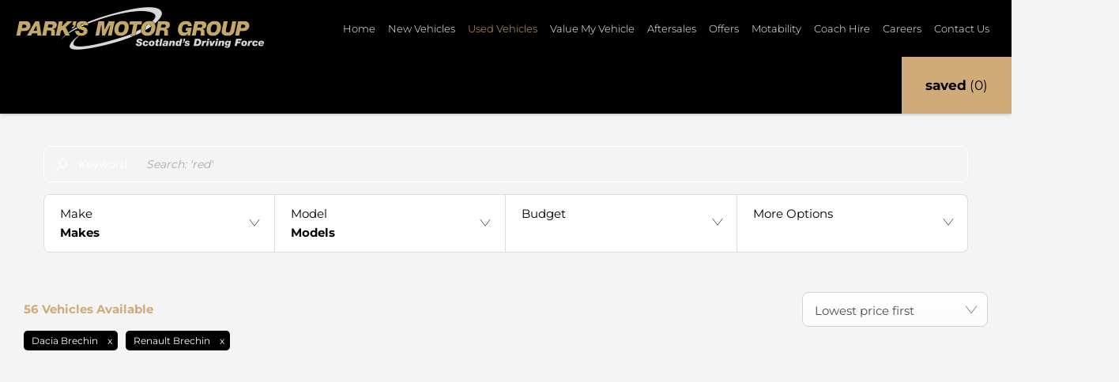

--- FILE ---
content_type: text/html; charset=utf-8
request_url: https://www.parks.uk.com/used-cars/brechin/
body_size: 78792
content:
<!DOCTYPE html>
<html class="cssanimations" lang="en-GB">
    <head>
        <style type="text/css">.bootstrap-select select{display:none}.bootstrap-select .bs-caret{position:static;top:0;left:0}.bootstrap-select .dropdown-menu ul.inner{position:static;display:block}.hidden{display:none !important}</style><style type="text/css">body.page-loading *,body.page-loading:after,body.page-loading:before,body.page-loading html{box-sizing:border-box}body.page-loading img{display:block;max-width:100%}.lcp-cover{background:#fff}.lcp-holder .lcp-cover,.lcp-holder img{max-height:none!important}body.page-loading #print-header{display:none}body.page-loading #content-wrap,body.page-loading #pre-footer-wrap,body.page-loading .ctw-container,body.page-loading .header-container,body.page-loading footer{opacity:0;visibility:hidden}body.page-loading #content-wrap{min-height:100vh}.gf-components nd-component[name*=search-filter-]{display:block;min-height:45px}.gf-components nd-component[name=search-button]{display:block;min-height:44px}.ownership.module{min-height:100vh}.frontend-apps:has(nd-apps[name=layout][data*=listing]),.gf-components:has(nd-component[name=layout][data*=listing]){min-height:100dvh}.valuations-widget.module{min-height:430px}@media (max-width:767px){[class*=used].listing .used-list.listing.module>.inner{min-height:300px}.valuations-widget.module{min-height:500px}}@media (min-width:768px){[class*=used].listing .used-list.listing.module>.inner{min-height:700px}}</style>        <script type="text/javascript">
        window.dataLayer = window.dataLayer || [];
        window.gtag = function () {
          window.dataLayer.push(arguments);
        };
        gtag('consent','default', {"ad_storage":"denied","analytics_storage":"denied","ad_user_data":"denied","ad_personalization":"denied","personalization_storage":"denied","functionality_storage":"denied","security_storage":"denied","wait_for_update":500});
        gtag('set', 'ads_data_redaction', true);
        </script><script src="https://cmp.osano.com/AzqSLJSxAUrog2n3j/3d095793-ddf0-4a04-9123-2bc99c958ad4/osano.js"></script><style>.osano-cm-info-dialog--hidden {display: none;}</style>                        <script type="text/javascript">
/*<![CDATA[*/
(()=>{"use strict";var e,r,t,o,n={},i={};function a(e){var r=i[e];if(void 0!==r)return r.exports;var t=i[e]={id:e,exports:{}};return n[e].call(t.exports,t,t.exports,a),t.exports}a.m=n,e=[],a.O=(r,t,o,n)=>{if(!t){var i=1/0;for(s=0;s<e.length;s++){for(var[t,o,n]=e[s],l=!0,u=0;u<t.length;u++)(!1&n||i>=n)&&Object.keys(a.O).every((e=>a.O[e](t[u])))?t.splice(u--,1):(l=!1,n<i&&(i=n));if(l){e.splice(s--,1);var f=o();void 0!==f&&(r=f)}}return r}n=n||0;for(var s=e.length;s>0&&e[s-1][2]>n;s--)e[s]=e[s-1];e[s]=[t,o,n]},a.n=e=>{var r=e&&e.__esModule?()=>e.default:()=>e;return a.d(r,{a:r}),r},t=Object.getPrototypeOf?e=>Object.getPrototypeOf(e):e=>e.__proto__,a.t=function(e,o){if(1&o&&(e=this(e)),8&o)return e;if("object"==typeof e&&e){if(4&o&&e.__esModule)return e;if(16&o&&"function"==typeof e.then)return e}var n=Object.create(null);a.r(n);var i={};r=r||[null,t({}),t([]),t(t)];for(var l=2&o&&e;"object"==typeof l&&!~r.indexOf(l);l=t(l))Object.getOwnPropertyNames(l).forEach((r=>i[r]=()=>e[r]));return i.default=()=>e,a.d(n,i),n},a.d=(e,r)=>{for(var t in r)a.o(r,t)&&!a.o(e,t)&&Object.defineProperty(e,t,{enumerable:!0,get:r[t]})},a.f={},a.e=e=>Promise.all(Object.keys(a.f).reduce(((r,t)=>(a.f[t](e,r),r)),[])),a.u=e=>(({51718:"storage-consent",90411:"share-social-links"}[e]||e)+".js"),a.g=function(){if("object"==typeof globalThis)return globalThis;try{return this||new Function("return this")()}catch(e){if("object"==typeof window)return window}}(),a.o=(e,r)=>Object.prototype.hasOwnProperty.call(e,r),o={},a.l=(e,r,t,n)=>{if(o[e])o[e].push(r);else{var i,l;if(void 0!==t)for(var u=document.getElementsByTagName("script"),f=0;f<u.length;f++){var s=u[f];if(s.getAttribute("src")==e){i=s;break}}i||(l=!0,(i=document.createElement("script")).charset="utf-8",i.timeout=120,a.nc&&i.setAttribute("nonce",a.nc),i.src=e),o[e]=[r];var c=(r,t)=>{i.onerror=i.onload=null,clearTimeout(d);var n=o[e];if(delete o[e],i.parentNode&&i.parentNode.removeChild(i),n&&n.forEach((e=>e(t))),r)return r(t)},d=setTimeout(c.bind(null,void 0,{type:"timeout",target:i}),12e4);i.onerror=c.bind(null,i.onerror),i.onload=c.bind(null,i.onload),l&&document.head.appendChild(i)}},a.r=e=>{"undefined"!=typeof Symbol&&Symbol.toStringTag&&Object.defineProperty(e,Symbol.toStringTag,{value:"Module"}),Object.defineProperty(e,"__esModule",{value:!0})},a.p="",(()=>{var e={13666:0};a.f.j=(r,t)=>{var o=a.o(e,r)?e[r]:void 0;if(0!==o)if(o)t.push(o[2]);else if(13666!=r){var n=new Promise(((t,n)=>o=e[r]=[t,n]));t.push(o[2]=n);var i=a.p+a.u(r),l=new Error;a.l(i,(t=>{if(a.o(e,r)&&(0!==(o=e[r])&&(e[r]=void 0),o)){var n=t&&("load"===t.type?"missing":t.type),i=t&&t.target&&t.target.src;l.message="Loading chunk "+r+" failed.\n("+n+": "+i+")",l.name="ChunkLoadError",l.type=n,l.request=i,o[1](l)}}),"chunk-"+r,r)}else e[r]=0},a.O.j=r=>0===e[r];var r=(r,t)=>{var o,n,[i,l,u]=t,f=0;if(i.some((r=>0!==e[r]))){for(o in l)a.o(l,o)&&(a.m[o]=l[o]);if(u)var s=u(a)}for(r&&r(t);f<i.length;f++)n=i[f],a.o(e,n)&&e[n]&&e[n][0](),e[n]=0;return a.O(s)},t=self.webpackChunk=self.webpackChunk||[];t.forEach(r.bind(null,0)),t.push=r.bind(null,t.push.bind(t))})()})();
/*]]>*/
</script><script type="text/javascript">
/*<![CDATA[*/
document.documentElement.classList.toggle("no-touch",!("ontouchstart"in window||navigator.maxTouchPoints>0||navigator.msMaxTouchPoints>0)),window.nd=window.nd||{},nd.auto=nd.auto||{},nd.auto.requireQueue=[],nd.auto.require=nd.auto.require||((o,n)=>nd.auto.requireQueue.push({deps:o,callback:n})),window.jQuery=function(o){window.nd.auto.require(["jquery"],(n=>{"function"==typeof o&&o(n)}))},window.history.scrollRestoration="manual";
/*]]>*/
</script>                <meta name="viewport" content="width=device-width, initial-scale=1.0, user-scalable=yes">
<meta http-equiv="X-UA-Compatible" content="IE=edge,chrome=1">
<meta name="robots" content="">
<meta name="description" content="Find a wide range of quality used cars available for sale in Brechin at incredible prices from your local Park&amp;#039;s Motor Group dealership.">
<meta prefix="og: https://ogp.me/ns#" property="og:title" content="">
<meta prefix="og: https://ogp.me/ns#" property="og:description" content="">
<meta prefix="og: https://ogp.me/ns#" property="og:image" content="">
<meta name="google-site-verification" content="rnku5JkZCZFwIIuVBqkngLyxl4JyPpUP7IBQaVC8g2s">
<meta name="facebook-domain-verification" content="">
<meta name="msvalidate.01" content="67271C9270C64BF3882758E2F2343763">
<meta name="twitter:card" content="summary">
<meta name="twitter:site" content="@parksmotorgroup">
<meta name="twitter:title" content="">
<meta name="twitter:description" content="">
<meta name="twitter:image" content="">
<meta name="messages" content="{&quot;widgets\/modules\/used-search&quot;:{&quot;other&quot;:&quot;other&quot;,&quot;others&quot;:&quot;others&quot;},&quot;widgets\/modules\/used-listing-ajax&quot;:{&quot;Fixed Rate&quot;:&quot;Fixed Rate&quot;,&quot;Variable Rate&quot;:&quot;Variable Rate&quot;,&quot;Finance Rate&quot;:&quot;Finance Rate&quot;,&quot;{price}\/month ({financeType})&quot;:&quot;{price}\/month ({financeType})&quot;,&quot;{price}\/month&quot;:&quot;{price}\/month&quot;,&quot;Initial Payment: {payment}&quot;:&quot;Initial Payment: {payment}&quot;,&quot;Business Lease exc. vat&quot;:&quot;Business Lease exc. vat&quot;,&quot;Personal Lease inc. vat&quot;:&quot;Personal Lease inc. vat&quot;,&quot;Balloon&quot;:&quot;Balloon&quot;,&quot;Accelerator&quot;:&quot;Accelerator&quot;,&quot;Hire Purchase&quot;:&quot;Hire Purchase&quot;},&quot;widgets\/car-cloud&quot;:{&quot;Save&quot;:&quot;Save&quot;,&quot;Saved&quot;:&quot;Saved&quot;}}">
<link rel="dns-prefetch" href="https://d2638j3z8ek976.cloudfront.net">
<link rel="dns-prefetch" href="//images.netdirector.co.uk">
<link rel="dns-prefetch" href="//www.google-analytics.com">
<link rel="dns-prefetch" href="//analytics.netdirector.auto">
<link rel="dns-prefetch" href="//connect.facebook.net">
<link rel="preconnect" href="https://d2638j3z8ek976.cloudfront.net">
<link rel="preconnect" href="//images.netdirector.co.uk">
<link rel="preconnect" href="//www.google-analytics.com">
<link rel="preconnect" href="//analytics.netdirector.auto">
<link rel="preconnect" href="//connect.facebook.net">
<link as="image" rel="preload" href="https://d2638j3z8ek976.cloudfront.net/c73025c4a98d11b4f6878ff086d4139bd6926214/1768482893/images/preload.webp">
<link rel="canonical" href="https://www.parks.uk.com/used-cars/brechin/">
<link as="image" rel="preload" href="https://d2638j3z8ek976.cloudfront.net/c73025c4a98d11b4f6878ff086d4139bd6926214/1768482893/images/logo.png">
<script type="text/javascript">
/*<![CDATA[*/
window.urlPrefix='';window.uploadFolder='auto-client'
/*]]>*/
</script>
<script type="text/javascript">
/*<![CDATA[*/
nd.auto.require(['widgets/tagManager/CookieSnippetHandler'], function (CookieSnippetHandler) {
  CookieSnippetHandler.add(function () { var range = document.createRange();
var node = document.getElementsByTagName('head').item(0);
range.selectNode(node);
var fragment = range.createContextualFragment(`<script async src="https://www.googletagmanager.com/gtag/js?id=AW-983776977">${'</' + 'script>'}
<script>
  window.dataLayer = window.dataLayer || [];
  function gtag(){dataLayer.push(arguments);}
  gtag('js', new Date());

  gtag('config', 'AW-983776977');
${'</' + 'script>'}`);
document.body.appendChild(fragment); }, ["targeting","analytical"]);
});
/*]]>*/
</script>
<script type="text/javascript">
/*<![CDATA[*/
nd.auto.require(['es6/src/storage/consent/MicrosoftConsent'], function(MicrosoftConsent) {
  window.uetq = window.uetq || [];
  MicrosoftConsent.init(window.uetq);
});
/*]]>*/
</script>
<script type="text/javascript">
/*<![CDATA[*/

window.dataLayer = window.dataLayer || [];
window.gtag = function () {
  window.dataLayer.push(arguments);
};
nd.auto.require(['es6/src/storage/consent/GoogleConsent', 'widgets/tagManager/CookieSnippetHandler', 'es6/src/storage/models/GoogleAnalytics'], function(GoogleConsent, CookieSnippetHandler, GoogleAnalytics) {

    GoogleConsent.init(window.gtag);
    
    (function(w,d,s,l,i){w[l]=w[l]||[];w[l].push({'gtm.start':
    new Date().getTime(),event:'gtm.js'});var f=d.getElementsByTagName(s)[0],
    j=d.createElement(s),dl=l!='dataLayer'?'&l='+l:'';;j.async=true;j.src=
    'https://www.googletagmanager.com/gtm.js?id='+i+dl;f.parentNode.insertBefore(j,f);
    })(window,document,'script','dataLayer','GTM-58MHFCZ');

});

/*]]>*/
</script>
<script type="text/javascript">
/*<![CDATA[*/
var tracking={"google":{"accounts":{"leadbeast":"UA-35619879-2","client":"UA-1216474-1"}},"googleUA":[],"anonymizeIP":false,"common":{"areaId":8236,"siteName":"Group","currentDomain":"www.parks.uk.com","groupSoftwareHash":"c73025c4a98d11b4f6878ff086d4139bd6926214","cookieMode":0},"snowPlow":{"plugins":[{"url":"https:\/\/static.analytics.netdirector.auto\/3.3.1\/plugins\/browser-plugin-ad-tracking\/dist\/index.umd.min.js","names":["snowplowAdTracking","AdTrackingPlugin"]},{"url":"https:\/\/static.analytics.netdirector.auto\/3.3.1\/plugins\/browser-plugin-error-tracking\/dist\/index.umd.min.js","names":["snowplowErrorTracking","ErrorTrackingPlugin"]},{"url":"https:\/\/static.analytics.netdirector.auto\/3.3.1\/plugins\/browser-plugin-link-click-tracking\/dist\/index.umd.min.js","names":["snowplowLinkClickTracking","LinkClickTrackingPlugin"]}],"trackerSrc":"\/\/static.analytics.netdirector.auto\/3.3.1\/sp.lite.js","standaloneSearchTracker":{"endPoint":"analytics.netdirector.auto","settings":{"eventMethod":"post","stateStorageStrategy":"localStorage","contexts":{"webPage":true,"performanceTiming":false,"gaCookies":false,"geoLocation":false}}},"trackers":{"nd":{"endPoint":"https:\/\/analytics.netdirector.auto","settings":{"eventMethod":"post","stateStorageStrategy":"localStorage","contexts":{"webPage":true,"gaCookies":false,"geoLocation":false},"appId":"www.parks.uk.com","cookieDomain":".parks.uk.com"}}}}};window.netdirector = {
  trackingIpFilter:!1,
  hostname: window.location.hostname,
  softwareId: '3A8ANAQU8EPHENEC',
  areaId: window.tracking.common.areaId || '',
  siteName: window.tracking.common.siteName || '',
  currentDomain: window.tracking.common.currentDomain || '',
  groupSoftwareHash: window.tracking.common.groupSoftwareHash || '',
};

/*]]>*/
</script>
<title>Used Cars For Sale in Brechin | Park&#039;s Motor Group</title>
<meta charset="utf-8">
        <link href="https://d2638j3z8ek976.cloudfront.net/c73025c4a98d11b4f6878ff086d4139bd6926214/1768482893/css/compressedgroup.min.css" rel="preload" as="style" onload="this.rel=&#039;stylesheet&#039;">        <!-- preload -->
        <script src="//cdn.bc0a.com/autopilot/f00000000196363/autopilot_sdk.js"></script>
                        <!-- favicons start -->
        <link rel="apple-touch-icon-precomposed" sizes="144x144" href="https://d2638j3z8ek976.cloudfront.net/c73025c4a98d11b4f6878ff086d4139bd6926214/1768482893/images/ico/apple-touch-icon-144-precomposed.png">
<link rel="apple-touch-icon-precomposed" sizes="114x114" href="https://d2638j3z8ek976.cloudfront.net/c73025c4a98d11b4f6878ff086d4139bd6926214/1768482893/images/ico/apple-touch-icon-114-precomposed.png">
<link rel="apple-touch-icon-precomposed" sizes="72x72" href="https://d2638j3z8ek976.cloudfront.net/c73025c4a98d11b4f6878ff086d4139bd6926214/1768482893/images/ico/apple-touch-icon-72-precomposed.png">
<link rel="apple-touch-icon-precomposed" sizes="57x57" href="https://d2638j3z8ek976.cloudfront.net/c73025c4a98d11b4f6878ff086d4139bd6926214/1768482893/images/ico/apple-touch-icon-57-precomposed.png">
<link rel="shortcut icon" type="image/x-icon" href="https://d2638j3z8ek976.cloudfront.net/c73025c4a98d11b4f6878ff086d4139bd6926214/1768482893/images/ico/favicon.ico">        <!-- favicons end -->
                <script type="application/ld+json">{"@context":"https:\/\/schema.org","@graph":[{"@type":"BreadcrumbList","itemListElement":[{"@type":"ListItem","position":"1","item":{"@id":"https:\/\/www.parks.uk.com\/","name":"Homepage"}},{"@type":"ListItem","position":"2","item":{"@id":"https:\/\/www.parks.uk.com\/used-cars\/","name":"Used Cars"}},{"@type":"ListItem","position":"3","item":{"@id":"https:\/\/www.parks.uk.com\/used-cars\/brechin\/","name":"Used Cars in Brechin"}}]}]}</script>                <meta name="format-detection" content="telephone=no">
        <script>
  document.addEventListener('DOMContentLoaded', () => {
    const frequency = 250;
    const cssRecalculatingDelay = 500;

    const nameProperty = object => object.name

    const isCssResource = name => name.indexOf('.css') !== -1;

    const isResourceLoaded = resource =>
      window.performance.getEntriesByName(resource, 'resource').filter(entry => !entry.responseEnd).length === 0;

    const areResourcesLoaded = resources => resources.length === resources.filter(isResourceLoaded).length;

    const getCssResources = () => window.performance.getEntries().map(nameProperty).filter(isCssResource);

    const removeLoadingClass = () => document.querySelector('body').classList.remove('page-loading');

    const interval = window.setInterval(() => {
      if (areResourcesLoaded(getCssResources())) {
          if (!document.hidden) {
              setTimeout(removeLoadingClass, cssRecalculatingDelay);
              clearInterval(interval);
          }
      }
    }, frequency);
  });
</script>
    </head>
    <body class="usedvehicles usedcars usedVehiclesSearch listing template-id-873349 franchise-c13b0b0b4a4de800bee898e96310ea5f7be15b3d h-c13b0b0b4a4de800bee898e96310ea5f7be15b3d id-2149104 is-top is-scrolling-up page-loading" data-js-base-url="https://d2638j3z8ek976.cloudfront.net/js/d6ac0f97842ae15a0af35e9f08a6b760" data-js-vendor-map="[]" data-affected-js-paths="{&quot;shouldReplace&quot;:true,&quot;keywords&quot;:[&quot;advert&quot;,&quot;Advert&quot;,&quot;analytics&quot;,&quot;Analytics&quot;,&quot;event&quot;,&quot;Event&quot;,&quot;criteo&quot;,&quot;PageView&quot;,&quot;pageView&quot;,&quot;snowPlow&quot;,&quot;snowplow&quot;,&quot;SocialMedia&quot;,&quot;socialMedia&quot;,&quot;SocialLinks&quot;,&quot;socialLinks&quot;,&quot;share&quot;,&quot;facebook&quot;]}">
        <div class="lcp-holder" style="overflow: hidden; position: absolute; pointer-events: none; top: 0; left: 0; width: 98vw; height: 98vh; max-width: 98vw; max-height: 98vh;">
            <div class="lcp-cover" style="position: absolute; top: 0; left: 0; width: 1922px; height: 1081px; max-height: 98vh; display: block; z-index: -9999998;"></div>
            <img fetchpriority="high" alt="" class="lcp-image" width="1922" height="875" style="position: absolute; top: 0; left: 0; width: 1922px; height: 1081px; max-height: 98vh;  display: block; z-index: -9999999; max-width: none;" src="https://d2638j3z8ek976.cloudfront.net/c73025c4a98d11b4f6878ff086d4139bd6926214/1768482893/images/preload.webp">
        </div>
        <div class="ctw-container"><div id="ctw-widgets">
                    </div>
</div>        <div data-js-context="[base64]"></div>            <!-- Google Tag Manager -->
    <noscript>
        <iframe src="//www.googletagmanager.com/ns.html?id=GTM-58MHFCZ" height="0" width="0"
                style="display:none;visibility:hidden" sandbox="allow-same-origin"></iframe>
    </noscript>
                <div id="page-wrap">
            <div id="print-header" class="print-only"><picture>
                                <source srcset="https://d2638j3z8ek976.cloudfront.net/c73025c4a98d11b4f6878ff086d4139bd6926214/1768482893/images/print-header.jpg" media="print">
                <source srcset="https://images.netdirector.co.uk/gforces-auto/image/upload/q_85/auto-client/placeholder/grey_1_1.gif" media="screen">
                <img src="https://d2638j3z8ek976.cloudfront.net/c73025c4a98d11b4f6878ff086d4139bd6926214/1768482893/images/print-header.jpg" alt="Print Header"></picture>
            </div>
            <div id="wrap">
                <div class="header-container"><header>
            <div class="container-wrap u-hidden-md-up container-dqlqp"><div class="container pl-0 pr-0"><div class="row-fluid row-7cc6j"><div class="saved-vehicles module reset highlight"><a title="Saved" href="#save-compare-container" class="fw-popup open-car-cloud" data-click-fingerprint="1.1.1.12.129" data-lock-track="cust1" data-comparison-url="">
            <i class="icon"></i>
                <span id="module_count" class="count"></span>
                <span>Saved</span>
    </a>
</div></div></div></div><div class="container-wrap container-r6z94"><div class="container pl-0 pr-0"><div class="row-fluid flex--container flex--container-justify-center"><div class="logo module u-float-left pl-1 pr-1 mr-0 pl-2@lg"><a href="https://www.parks.uk.com" title="Park's of Hamilton (Holdings) Ltd."><img src="https://d2638j3z8ek976.cloudfront.net/c73025c4a98d11b4f6878ff086d4139bd6926214/1768482893/images/logo.png" alt="Park&#039;s of Hamilton (Holdings) Ltd."></a></div><div class="layout-5 load flex--container flex-grow-1@md" data-module="modules/layout-5"><div class="span12 mt-0 pl-0 pr-0 flex--container flex--container-align-center flex--container-justify-end flex--container-wrap"><div id="primary-menu" class="toggle module slide-out-toggle toggle-primary-menu pr-4@xl"><div class="toggle-heading" data-toggle="toggle" data-close="auto">
    <h4><i class="icon"></i><span>Heading</span></h4>
</div>
<div class="toggle-body">
    <a href="" title="Close X" class="close"><i class="icon"></i><span>Close X</span></a>    <div class="toggle-pane">
        <div class="row-fluid row-46wjq"><div class="custom-html module toggle-title">Menu</div><div class="navigation module navbar" data-require-module-id="es6/src/widgets/modules/menu"><div class="toggle-nav" data-toggle="toggle" data-target=".nav-collapse"><i class="icon"></i></div>
<div class="navbar">
    <div class="container">
        <nav class="nav-collapse">
            <ul class="nav">
            <li class="home first">
            <a data-dl-label="" data-section-type="Homepage" data-vehicle-list-name="" class="nav-item-link" title="Home" data-image="https://d2638j3z8ek976.cloudfront.net/c73025c4a98d11b4f6878ff086d4139bd6926214/1768482893/images/no-images/no-image-16-9.png" data-image-aspect-ratio="16:9" href="/"><span>Home</span></a>                    </li>
            <li class="has-split-dropdown-4  title has-custom-dropdown new-vehicles dropdown">
            <a data-dl-label="" data-section-type="Standard CMS section" data-vehicle-list-name="" class="nav-item-link" title="New Vehicles" data-image="https://d2638j3z8ek976.cloudfront.net/c73025c4a98d11b4f6878ff086d4139bd6926214/1768482893/images/no-images/no-image-16-9.png" data-image-aspect-ratio="16:9" href="/new-cars/"><i class="icon"></i><span>New Vehicles</span></a>                            <ul class="dropdown-menu" role="menu" aria-label="Drop Down Menu">
                                            <li class="dropdown-item-669967 title">
                            <a tabindex="-1" data-dl-label="" data-section-type="" data-vehicle-list-name="" class="nav-item-link" title="Select a Brand" href="/#"><span>Select a Brand</span></a>                        </li>
                                            <li class="dropdown-item-1055604">
                            <a tabindex="-1" data-dl-label="" data-section-type="Offers" data-vehicle-list-name="" class="nav-item-link" title="Shop Offers" data-image="https://d2638j3z8ek976.cloudfront.net/c73025c4a98d11b4f6878ff086d4139bd6926214/1768482893/images/no-images/no-image-16-9.png" data-image-aspect-ratio="16:9" href="/offers/"><span>Shop Offers</span></a>                        </li>
                                            <li class="dropdown-item-1052144">
                            <a tabindex="-1" data-dl-label="" data-section-type="Homepage" data-vehicle-list-name="" class="nav-item-link" title="Alpine" data-image="https://d2638j3z8ek976.cloudfront.net/c73025c4a98d11b4f6878ff086d4139bd6926214/1768482893/images/no-images/no-image-16-9.png" data-image-aspect-ratio="16:9" href="/alpine/"><span>Alpine</span></a>                        </li>
                                            <li class="dropdown-item-669969">
                            <a tabindex="-1" data-dl-label="" data-section-type="Standard CMS section" data-vehicle-list-name="" class="nav-item-link" title="Bentley" data-image="https://d2638j3z8ek976.cloudfront.net/c73025c4a98d11b4f6878ff086d4139bd6926214/1768482893/images/no-images/no-image-16-9.png" data-image-aspect-ratio="16:9" href="/bentley/new-cars/"><span>Bentley</span></a>                        </li>
                                            <li class="dropdown-item-669970">
                            <a tabindex="-1" data-dl-label="" data-section-type="Standard CMS section" data-vehicle-list-name="" class="nav-item-link" title="BMW" data-image="https://d2638j3z8ek976.cloudfront.net/c73025c4a98d11b4f6878ff086d4139bd6926214/1768482893/images/no-images/no-image-16-9.png" data-image-aspect-ratio="16:9" href="/bmw/new-cars/"><span>BMW</span></a>                        </li>
                                            <li class="dropdown-item-669971">
                            <a tabindex="-1" data-dl-label="" data-section-type="Standard CMS section" data-vehicle-list-name="" class="nav-item-link" title="BMW Motorrad" data-image="https://d2638j3z8ek976.cloudfront.net/c73025c4a98d11b4f6878ff086d4139bd6926214/1768482893/images/no-images/no-image-16-9.png" data-image-aspect-ratio="16:9" href="/bmw-motorrad/new-bikes/"><span>BMW Motorrad</span></a>                        </li>
                                            <li class="dropdown-item-670459">
                            <a tabindex="-1" data-dl-label="" data-section-type="Standard CMS section" data-vehicle-list-name="" class="nav-item-link" title="Dacia" data-image="https://d2638j3z8ek976.cloudfront.net/c73025c4a98d11b4f6878ff086d4139bd6926214/1768482893/images/no-images/no-image-16-9.png" data-image-aspect-ratio="16:9" href="/dacia/new-cars/"><span>Dacia</span></a>                        </li>
                                            <li class="dropdown-item-1046549">
                            <a tabindex="-1" data-dl-label="" data-section-type="Homepage" data-vehicle-list-name="" class="nav-item-link" title="Changan" data-image="https://d2638j3z8ek976.cloudfront.net/c73025c4a98d11b4f6878ff086d4139bd6926214/1768482893/images/no-images/no-image-16-9.png" data-image-aspect-ratio="16:9" href="/changan/"><span>Changan</span></a>                        </li>
                                            <li class="dropdown-item-1041705">
                            <a tabindex="-1" data-dl-label="" data-section-type="Standard CMS section" data-vehicle-list-name="" class="nav-item-link" title="Chery" data-image="https://d2638j3z8ek976.cloudfront.net/c73025c4a98d11b4f6878ff086d4139bd6926214/1768482893/images/no-images/no-image-16-9.png" data-image-aspect-ratio="16:9" href="/chery/new-cars/"><span>Chery</span></a>                        </li>
                                            <li class="dropdown-item-670461">
                            <a tabindex="-1" data-dl-label="" data-section-type="Standard CMS section" data-vehicle-list-name="" class="nav-item-link" title="Ford" data-image="https://d2638j3z8ek976.cloudfront.net/c73025c4a98d11b4f6878ff086d4139bd6926214/1768482893/images/no-images/no-image-16-9.png" data-image-aspect-ratio="16:9" href="/ford/new-cars/"><span>Ford</span></a>                        </li>
                                            <li class="dropdown-item-670462">
                            <a tabindex="-1" data-dl-label="" data-section-type="Standard CMS section" data-vehicle-list-name="" class="nav-item-link" title="Honda" data-image="https://d2638j3z8ek976.cloudfront.net/c73025c4a98d11b4f6878ff086d4139bd6926214/1768482893/images/no-images/no-image-16-9.png" data-image-aspect-ratio="16:9" href="/honda/new-cars/"><span>Honda</span></a>                        </li>
                                            <li class="dropdown-item-670464">
                            <a tabindex="-1" data-dl-label="" data-section-type="Standard CMS section" data-vehicle-list-name="" class="nav-item-link" title="Jaguar" data-image="https://d2638j3z8ek976.cloudfront.net/c73025c4a98d11b4f6878ff086d4139bd6926214/1768482893/images/no-images/no-image-16-9.png" data-image-aspect-ratio="16:9" href="/jaguar/new-cars/"><span>Jaguar</span></a>                        </li>
                                            <li class="dropdown-item-1013024">
                            <a tabindex="-1" data-dl-label="" data-section-type="Standard CMS section" data-vehicle-list-name="" class="nav-item-link" title="JAECOO" data-image="https://d2638j3z8ek976.cloudfront.net/c73025c4a98d11b4f6878ff086d4139bd6926214/1768482893/images/no-images/no-image-16-9.png" data-image-aspect-ratio="16:9" href="/jaecoo/new-cars/"><span>JAECOO</span></a>                        </li>
                                            <li class="dropdown-item-670465">
                            <a tabindex="-1" data-dl-label="" data-section-type="Standard CMS section" data-vehicle-list-name="" class="nav-item-link" title="Kia" data-image="https://d2638j3z8ek976.cloudfront.net/c73025c4a98d11b4f6878ff086d4139bd6926214/1768482893/images/no-images/no-image-16-9.png" data-image-aspect-ratio="16:9" href="/kia/new-cars/"><span>Kia</span></a>                        </li>
                                            <li class="dropdown-item-672722">
                            <a tabindex="-1" data-dl-label="" data-section-type="Standard CMS section" data-vehicle-list-name="" class="nav-item-link" title="Lamborghini" data-image="https://d2638j3z8ek976.cloudfront.net/c73025c4a98d11b4f6878ff086d4139bd6926214/1768482893/images/no-images/no-image-16-9.png" data-image-aspect-ratio="16:9" href="/lamborghini/new-cars/"><span>Lamborghini</span></a>                        </li>
                                            <li class="dropdown-item-670466">
                            <a tabindex="-1" data-dl-label="" data-section-type="Standard CMS section" data-vehicle-list-name="" class="nav-item-link" title="Land Rover" data-image="https://d2638j3z8ek976.cloudfront.net/c73025c4a98d11b4f6878ff086d4139bd6926214/1768482893/images/no-images/no-image-16-9.png" data-image-aspect-ratio="16:9" href="/land-rover/new-cars/"><span>Land Rover</span></a>                        </li>
                                            <li class="dropdown-item-828978">
                            <a tabindex="-1" data-dl-label="" data-section-type="Standard CMS section" data-vehicle-list-name="" class="nav-item-link" title="Lexus" data-image="https://d2638j3z8ek976.cloudfront.net/c73025c4a98d11b4f6878ff086d4139bd6926214/1768482893/images/no-images/no-image-16-9.png" data-image-aspect-ratio="16:9" href="/lexus/new-cars/"><span>Lexus</span></a>                        </li>
                                            <li class="dropdown-item-1055444">
                            <a tabindex="-1" data-dl-label="" data-section-type="" data-vehicle-list-name="" class="nav-item-link" title="Lotus" href="https://www.parks.uk.com/lotus/new-cars/"><span>Lotus</span></a>                        </li>
                                            <li class="dropdown-item-670468">
                            <a tabindex="-1" data-dl-label="" data-section-type="Standard CMS section" data-vehicle-list-name="" class="nav-item-link" title="Mazda" data-image="https://d2638j3z8ek976.cloudfront.net/c73025c4a98d11b4f6878ff086d4139bd6926214/1768482893/images/no-images/no-image-16-9.png" data-image-aspect-ratio="16:9" href="/mazda/new-cars/"><span>Mazda</span></a>                        </li>
                                            <li class="dropdown-item-670469">
                            <a tabindex="-1" data-dl-label="" data-section-type="Standard CMS section" data-vehicle-list-name="" class="nav-item-link" title="McLaren" data-image="https://d2638j3z8ek976.cloudfront.net/c73025c4a98d11b4f6878ff086d4139bd6926214/1768482893/images/no-images/no-image-16-9.png" data-image-aspect-ratio="16:9" href="/mclaren/new-cars/"><span>McLaren</span></a>                        </li>
                                            <li class="dropdown-item-767359">
                            <a tabindex="-1" data-dl-label="" data-section-type="Homepage" data-vehicle-list-name="" class="nav-item-link" title="MG" data-image="https://d2638j3z8ek976.cloudfront.net/c73025c4a98d11b4f6878ff086d4139bd6926214/1768482893/images/no-images/no-image-16-9.png" data-image-aspect-ratio="16:9" href="/mg/"><span>MG</span></a>                        </li>
                                            <li class="dropdown-item-670470">
                            <a tabindex="-1" data-dl-label="" data-section-type="Standard CMS section" data-vehicle-list-name="" class="nav-item-link" title="MINI" data-image="https://d2638j3z8ek976.cloudfront.net/c73025c4a98d11b4f6878ff086d4139bd6926214/1768482893/images/no-images/no-image-16-9.png" data-image-aspect-ratio="16:9" href="/mini/new-cars/"><span>MINI</span></a>                        </li>
                                            <li class="dropdown-item-670488">
                            <a tabindex="-1" data-dl-label="" data-section-type="Standard CMS section" data-vehicle-list-name="" class="nav-item-link" title="Nissan" data-image="https://d2638j3z8ek976.cloudfront.net/c73025c4a98d11b4f6878ff086d4139bd6926214/1768482893/images/no-images/no-image-16-9.png" data-image-aspect-ratio="16:9" href="/nissan/new-cars/"><span>Nissan</span></a>                        </li>
                                            <li class="dropdown-item-995412">
                            <a tabindex="-1" data-dl-label="" data-section-type="Standard CMS section" data-vehicle-list-name="" class="nav-item-link" title="OMODA" data-image="https://d2638j3z8ek976.cloudfront.net/c73025c4a98d11b4f6878ff086d4139bd6926214/1768482893/images/no-images/no-image-16-9.png" data-image-aspect-ratio="16:9" href="/omoda/new-cars/"><span>OMODA</span></a>                        </li>
                                            <li class="dropdown-item-670490">
                            <a tabindex="-1" data-dl-label="" data-section-type="Standard CMS section" data-vehicle-list-name="" class="nav-item-link" title="Renault" data-image="https://d2638j3z8ek976.cloudfront.net/c73025c4a98d11b4f6878ff086d4139bd6926214/1768482893/images/no-images/no-image-16-9.png" data-image-aspect-ratio="16:9" href="/renault/new-cars/"><span>Renault</span></a>                        </li>
                                            <li class="dropdown-item-670491">
                            <a tabindex="-1" data-dl-label="" data-section-type="Standard CMS section" data-vehicle-list-name="" class="nav-item-link" title="Škoda" data-image="https://d2638j3z8ek976.cloudfront.net/c73025c4a98d11b4f6878ff086d4139bd6926214/1768482893/images/no-images/no-image-16-9.png" data-image-aspect-ratio="16:9" href="/skoda/new-cars/"><span>Škoda</span></a>                        </li>
                                            <li class="dropdown-item-670492">
                            <a tabindex="-1" data-dl-label="" data-section-type="Standard CMS section" data-vehicle-list-name="" class="nav-item-link" title="Suzuki" data-image="https://d2638j3z8ek976.cloudfront.net/c73025c4a98d11b4f6878ff086d4139bd6926214/1768482893/images/no-images/no-image-16-9.png" data-image-aspect-ratio="16:9" href="/suzuki/new-cars/"><span>Suzuki</span></a>                        </li>
                                            <li class="dropdown-item-670493">
                            <a tabindex="-1" data-dl-label="" data-section-type="Standard CMS section" data-vehicle-list-name="" class="nav-item-link" title="Toyota" data-image="https://d2638j3z8ek976.cloudfront.net/c73025c4a98d11b4f6878ff086d4139bd6926214/1768482893/images/no-images/no-image-16-9.png" data-image-aspect-ratio="16:9" href="/toyota/new-cars/"><span>Toyota</span></a>                        </li>
                                            <li class="dropdown-item-670494">
                            <a tabindex="-1" data-dl-label="" data-section-type="Standard CMS section" data-vehicle-list-name="" class="nav-item-link" title="Volvo" data-image="https://d2638j3z8ek976.cloudfront.net/c73025c4a98d11b4f6878ff086d4139bd6926214/1768482893/images/no-images/no-image-16-9.png" data-image-aspect-ratio="16:9" href="/volvo/new-cars/"><span>Volvo</span></a>                        </li>
                                            <li class="dropdown-item-1028592">
                            <a tabindex="-1" data-dl-label="" data-section-type="Standard CMS section" data-vehicle-list-name="" class="nav-item-link" title="XPENG" data-image="https://d2638j3z8ek976.cloudfront.net/c73025c4a98d11b4f6878ff086d4139bd6926214/1768482893/images/no-images/no-image-16-9.png" data-image-aspect-ratio="16:9" href="/xpeng/new-cars/"><span>XPENG</span></a>                        </li>
                                    </ul>
                    </li>
            <li class="used-vehicles dropdown current">
            <a data-dl-label="" data-section-type="Used vehicles" data-vehicle-list-name="" class="nav-item-link" title="Used Vehicles" data-image="https://d2638j3z8ek976.cloudfront.net/c73025c4a98d11b4f6878ff086d4139bd6926214/1768482893/images/no-images/no-image-16-9.png" data-image-aspect-ratio="16:9" href="/used-cars/"><i class="icon"></i><span>Used Vehicles</span></a>                            <ul class="dropdown-menu" role="menu" aria-label="Drop Down Menu">
                                            <li class="dropdown-item-669965 title">
                            <a tabindex="-1" data-dl-label="" data-section-type="Standard CMS section" data-vehicle-list-name="" class="nav-item-link" title="Used Vehicles" data-image="https://d2638j3z8ek976.cloudfront.net/c73025c4a98d11b4f6878ff086d4139bd6926214/1768482893/images/no-images/no-image-16-9.png" data-image-aspect-ratio="16:9" href="/special-offers/"><span>Used Vehicles</span></a>                        </li>
                                            <li class="dropdown-item-667019">
                            <a tabindex="-1" data-dl-label="" data-section-type="Used vehicles" data-vehicle-list-name="" class="nav-item-link" title="Used Cars" data-image="https://d2638j3z8ek976.cloudfront.net/c73025c4a98d11b4f6878ff086d4139bd6926214/1768482893/images/no-images/no-image-16-9.png" data-image-aspect-ratio="16:9" href="/used-cars/"><span>Used Cars</span></a>                        </li>
                                            <li class="dropdown-item-667020">
                            <a tabindex="-1" data-dl-label="" data-section-type="Used vehicles" data-vehicle-list-name="" class="nav-item-link" title="Used Vans" data-image="https://d2638j3z8ek976.cloudfront.net/c73025c4a98d11b4f6878ff086d4139bd6926214/1768482893/images/no-images/no-image-16-9.png" data-image-aspect-ratio="16:9" href="/used-vans/"><span>Used Vans</span></a>                        </li>
                                            <li class="dropdown-item-667021">
                            <a tabindex="-1" data-dl-label="" data-section-type="Used vehicles" data-vehicle-list-name="" class="nav-item-link" title="Used Bikes" data-image="https://d2638j3z8ek976.cloudfront.net/c73025c4a98d11b4f6878ff086d4139bd6926214/1768482893/images/no-images/no-image-16-9.png" data-image-aspect-ratio="16:9" href="/used-bikes/"><span>Used Bikes</span></a>                        </li>
                                    </ul>
                    </li>
            <li class="value-my-vehicle">
            <a data-dl-label="" data-section-type="Valuations" data-vehicle-list-name="" class="nav-item-link" title="Value My Vehicle" data-image="https://d2638j3z8ek976.cloudfront.net/c73025c4a98d11b4f6878ff086d4139bd6926214/1768482893/images/no-images/no-image-16-9.png" data-image-aspect-ratio="16:9" href="/value-my-vehicle/enquiry/"><span>Value My Vehicle</span></a>                    </li>
            <li class="aftersales dropdown">
            <a data-dl-label="" data-section-type="Aftersales" data-vehicle-list-name="" class="nav-item-link" title="Aftersales" data-image="https://d2638j3z8ek976.cloudfront.net/c73025c4a98d11b4f6878ff086d4139bd6926214/1768482893/images/no-images/no-image-16-9.png" data-image-aspect-ratio="16:9" href="/aftersales/"><i class="icon"></i><span>Aftersales</span></a>                            <ul class="dropdown-menu" role="menu" aria-label="Drop Down Menu">
                                            <li class="dropdown-item-667009 title">
                            <a tabindex="-1" data-dl-label="" data-section-type="" data-vehicle-list-name="" class="nav-item-link" title="Service, Repair &amp; Parts" href="/#"><span>Service, Repair & Parts</span></a>                        </li>
                                            <li class="dropdown-item-698372">
                            <a tabindex="-1" data-dl-label="" data-section-type="Aftersales" data-vehicle-list-name="" class="nav-item-link" title="Manufacturer Service" data-image="https://images.netdirector.co.uk/gforces-auto/image/upload/q_auto,c_fill,f_auto,fl_lossy,w_200,h_113/auto-client/ffc06d5484b6cb48c464f86ad0b873a9/service_mot_icon.png" data-image-aspect-ratio="16:9" href="/aftersales/manufacturer-service/"><span>Manufacturer Service</span></a>                        </li>
                                            <li class="dropdown-item-667010">
                            <a tabindex="-1" data-dl-label="" data-section-type="Aftersales" data-vehicle-list-name="" class="nav-item-link" title="Economy Care Service" data-image="https://images.netdirector.co.uk/gforces-auto/image/upload/q_auto,c_fill,f_auto,fl_lossy,w_200,h_113/auto-client/6d0c15a57eee24e2ba580d42f6ac3034/mobile_thumbnail.jpg" data-image-aspect-ratio="16:9" href="/aftersales/economy-care-service/"><span>Economy Care Service</span></a>                        </li>
                                            <li class="dropdown-item-698379">
                            <a tabindex="-1" data-dl-label="" data-section-type="Aftersales" data-vehicle-list-name="" class="nav-item-link" title="0% Drive Now, Pay Later" data-image="https://images.netdirector.co.uk/gforces-auto/image/upload/q_auto,c_fill,f_auto,fl_lossy,w_200,h_113/auto-client/8cd8a40e93c7a6b97e349141390583d6/drive_now_pay_later_jump_panel.jpg" data-image-aspect-ratio="16:9" href="/aftersales/drive-now-pay-later/"><span>0% Drive Now, Pay Later</span></a>                        </li>
                                            <li class="dropdown-item-698373">
                            <a tabindex="-1" data-dl-label="" data-section-type="Aftersales" data-vehicle-list-name="" class="nav-item-link" title="MOT Booking" data-image="https://images.netdirector.co.uk/gforces-auto/image/upload/q_auto,c_fill,f_auto,fl_lossy,w_200,h_113/auto-client/2df13920a9aee02442a82c4f7605034f/mot_icon_white.png" data-image-aspect-ratio="16:9" href="/aftersales/mot/"><span>MOT Booking</span></a>                        </li>
                                            <li class="dropdown-item-1027316">
                            <a tabindex="-1" data-dl-label="" data-section-type="Standard CMS section" data-vehicle-list-name="" class="nav-item-link" title="Tyres" data-image="https://d2638j3z8ek976.cloudfront.net/c73025c4a98d11b4f6878ff086d4139bd6926214/1768482893/images/no-images/no-image-16-9.png" data-image-aspect-ratio="16:9" href="/tyres/"><span>Tyres</span></a>                        </li>
                                            <li class="dropdown-item-698378">
                            <a tabindex="-1" data-dl-label="" data-section-type="Aftersales" data-vehicle-list-name="" class="nav-item-link" title="Body Repair Centre" data-image="https://d2638j3z8ek976.cloudfront.net/c73025c4a98d11b4f6878ff086d4139bd6926214/1768482893/images/no-images/no-image-16-9.png" data-image-aspect-ratio="16:9" href="/aftersales/bodyshop/"><span>Body Repair Centre</span></a>                        </li>
                                            <li class="dropdown-item-698374">
                            <a tabindex="-1" data-dl-label="" data-section-type="" data-vehicle-list-name="" class="nav-item-link" title="Parts &amp; Accessories Shop" href="https://shop.parks.uk.com/"><span>Parts & Accessories Shop</span></a>                        </li>
                                    </ul>
                    </li>
            <li class="has-split-dropdown-4 no-text-transform offers dropdown">
            <a data-dl-label="" data-section-type="Offers" data-vehicle-list-name="" class="nav-item-link" title="Offers" data-image="https://d2638j3z8ek976.cloudfront.net/c73025c4a98d11b4f6878ff086d4139bd6926214/1768482893/images/no-images/no-image-16-9.png" data-image-aspect-ratio="16:9" href="/offers/"><i class="icon"></i><span>Offers</span></a>                            <ul class="dropdown-menu" role="menu" aria-label="Drop Down Menu">
                                            <li class="dropdown-item-669966 title">
                            <a tabindex="-1" data-dl-label="" data-section-type="" data-vehicle-list-name="" class="nav-item-link" title="Shop Offers" href="/#"><span>Shop Offers</span></a>                        </li>
                                            <li class="dropdown-item-1052145">
                            <a tabindex="-1" data-dl-label="" data-section-type="Standard CMS section" data-vehicle-list-name="" class="nav-item-link" title="Alpine" data-image="https://d2638j3z8ek976.cloudfront.net/c73025c4a98d11b4f6878ff086d4139bd6926214/1768482893/images/no-images/no-image-16-9.png" data-image-aspect-ratio="16:9" href="/alpine/offers/"><span>Alpine</span></a>                        </li>
                                            <li class="dropdown-item-666955">
                            <a tabindex="-1" data-dl-label="" data-section-type="Standard CMS section" data-vehicle-list-name="" class="nav-item-link" title="Bentley" data-image="https://d2638j3z8ek976.cloudfront.net/c73025c4a98d11b4f6878ff086d4139bd6926214/1768482893/images/no-images/no-image-16-9.png" data-image-aspect-ratio="16:9" href="/bentley/offers/"><span>Bentley</span></a>                        </li>
                                            <li class="dropdown-item-666956">
                            <a tabindex="-1" data-dl-label="" data-section-type="Standard CMS section" data-vehicle-list-name="" class="nav-item-link" title="BMW" data-image="https://d2638j3z8ek976.cloudfront.net/c73025c4a98d11b4f6878ff086d4139bd6926214/1768482893/images/no-images/no-image-16-9.png" data-image-aspect-ratio="16:9" href="/bmw/offers/"><span>BMW</span></a>                        </li>
                                            <li class="dropdown-item-666957">
                            <a tabindex="-1" data-dl-label="" data-section-type="Standard CMS section" data-vehicle-list-name="" class="nav-item-link" title="BMW Motorrad" data-image="https://d2638j3z8ek976.cloudfront.net/c73025c4a98d11b4f6878ff086d4139bd6926214/1768482893/images/no-images/no-image-16-9.png" data-image-aspect-ratio="16:9" href="/bmw-motorrad/offers/"><span>BMW Motorrad</span></a>                        </li>
                                            <li class="dropdown-item-1055519">
                            <a tabindex="-1" data-dl-label="" data-section-type="CAP new car offers" data-vehicle-list-name="" class="nav-item-link" title="Changan" data-image="https://d2638j3z8ek976.cloudfront.net/c73025c4a98d11b4f6878ff086d4139bd6926214/1768482893/images/no-images/no-image-16-9.png" data-image-aspect-ratio="16:9" href="/changan/new-car-offers/brand-new-offers/"><span>Changan</span></a>                        </li>
                                            <li class="dropdown-item-1041891">
                            <a tabindex="-1" data-dl-label="" data-section-type="CAP new car offers" data-vehicle-list-name="" class="nav-item-link" title="Chery" data-image="https://d2638j3z8ek976.cloudfront.net/c73025c4a98d11b4f6878ff086d4139bd6926214/1768482893/images/no-images/no-image-16-9.png" data-image-aspect-ratio="16:9" href="/chery/new-car-offers/"><span>Chery</span></a>                        </li>
                                            <li class="dropdown-item-666959">
                            <a tabindex="-1" data-dl-label="" data-section-type="Standard CMS section" data-vehicle-list-name="" class="nav-item-link" title="Dacia" data-image="https://d2638j3z8ek976.cloudfront.net/c73025c4a98d11b4f6878ff086d4139bd6926214/1768482893/images/no-images/no-image-16-9.png" data-image-aspect-ratio="16:9" href="/dacia/offers/"><span>Dacia</span></a>                        </li>
                                            <li class="dropdown-item-666961">
                            <a tabindex="-1" data-dl-label="" data-section-type="Standard CMS section" data-vehicle-list-name="" class="nav-item-link" title="Ford" data-image="https://d2638j3z8ek976.cloudfront.net/c73025c4a98d11b4f6878ff086d4139bd6926214/1768482893/images/no-images/no-image-16-9.png" data-image-aspect-ratio="16:9" href="/ford/offers/"><span>Ford</span></a>                        </li>
                                            <li class="dropdown-item-694139">
                            <a tabindex="-1" data-dl-label="" data-section-type="Standard CMS section" data-vehicle-list-name="" class="nav-item-link" title="Ford Transit" data-image="https://d2638j3z8ek976.cloudfront.net/c73025c4a98d11b4f6878ff086d4139bd6926214/1768482893/images/no-images/no-image-16-9.png" data-image-aspect-ratio="16:9" href="/ford-transit-centre/offers/"><span>Ford Transit</span></a>                        </li>
                                            <li class="dropdown-item-666962">
                            <a tabindex="-1" data-dl-label="" data-section-type="Standard CMS section" data-vehicle-list-name="" class="nav-item-link" title="Honda" data-image="https://d2638j3z8ek976.cloudfront.net/c73025c4a98d11b4f6878ff086d4139bd6926214/1768482893/images/no-images/no-image-16-9.png" data-image-aspect-ratio="16:9" href="/honda/offers/"><span>Honda</span></a>                        </li>
                                            <li class="dropdown-item-666964">
                            <a tabindex="-1" data-dl-label="" data-section-type="Standard CMS section" data-vehicle-list-name="" class="nav-item-link" title="Jaguar" data-image="https://d2638j3z8ek976.cloudfront.net/c73025c4a98d11b4f6878ff086d4139bd6926214/1768482893/images/no-images/no-image-16-9.png" data-image-aspect-ratio="16:9" href="/jaguar/offers/"><span>Jaguar</span></a>                        </li>
                                            <li class="dropdown-item-1013026">
                            <a tabindex="-1" data-dl-label="" data-section-type="Standard CMS section" data-vehicle-list-name="" class="nav-item-link" title="JAECOO" data-image="https://d2638j3z8ek976.cloudfront.net/c73025c4a98d11b4f6878ff086d4139bd6926214/1768482893/images/no-images/no-image-16-9.png" data-image-aspect-ratio="16:9" href="/jaecoo/offers/"><span>JAECOO</span></a>                        </li>
                                            <li class="dropdown-item-666965">
                            <a tabindex="-1" data-dl-label="" data-section-type="Standard CMS section" data-vehicle-list-name="" class="nav-item-link" title="Kia" data-image="https://d2638j3z8ek976.cloudfront.net/c73025c4a98d11b4f6878ff086d4139bd6926214/1768482893/images/no-images/no-image-16-9.png" data-image-aspect-ratio="16:9" href="/kia/offers/"><span>Kia</span></a>                        </li>
                                            <li class="dropdown-item-666966">
                            <a tabindex="-1" data-dl-label="" data-section-type="Standard CMS section" data-vehicle-list-name="" class="nav-item-link" title="Lamborghini " data-image="https://d2638j3z8ek976.cloudfront.net/c73025c4a98d11b4f6878ff086d4139bd6926214/1768482893/images/no-images/no-image-16-9.png" data-image-aspect-ratio="16:9" href="/lamborghini/offers/"><span>Lamborghini </span></a>                        </li>
                                            <li class="dropdown-item-666967">
                            <a tabindex="-1" data-dl-label="" data-section-type="Standard CMS section" data-vehicle-list-name="" class="nav-item-link" title="Land Rover" data-image="https://d2638j3z8ek976.cloudfront.net/c73025c4a98d11b4f6878ff086d4139bd6926214/1768482893/images/no-images/no-image-16-9.png" data-image-aspect-ratio="16:9" href="/land-rover/offers/"><span>Land Rover</span></a>                        </li>
                                            <li class="dropdown-item-828977">
                            <a tabindex="-1" data-dl-label="" data-section-type="Standard CMS section" data-vehicle-list-name="" class="nav-item-link" title="Lexus" data-image="https://d2638j3z8ek976.cloudfront.net/c73025c4a98d11b4f6878ff086d4139bd6926214/1768482893/images/no-images/no-image-16-9.png" data-image-aspect-ratio="16:9" href="/lexus/offers/"><span>Lexus</span></a>                        </li>
                                            <li class="dropdown-item-694140">
                            <a tabindex="-1" data-dl-label="" data-section-type="Standard CMS section" data-vehicle-list-name="" class="nav-item-link" title="Lotus" data-image="https://d2638j3z8ek976.cloudfront.net/c73025c4a98d11b4f6878ff086d4139bd6926214/1768482893/images/no-images/no-image-16-9.png" data-image-aspect-ratio="16:9" href="/lotus/offers/"><span>Lotus</span></a>                        </li>
                                            <li class="dropdown-item-666969">
                            <a tabindex="-1" data-dl-label="" data-section-type="Standard CMS section" data-vehicle-list-name="" class="nav-item-link" title="Mazda" data-image="https://d2638j3z8ek976.cloudfront.net/c73025c4a98d11b4f6878ff086d4139bd6926214/1768482893/images/no-images/no-image-16-9.png" data-image-aspect-ratio="16:9" href="/mazda/offers/"><span>Mazda</span></a>                        </li>
                                            <li class="dropdown-item-666970">
                            <a tabindex="-1" data-dl-label="" data-section-type="Standard CMS section" data-vehicle-list-name="" class="nav-item-link" title="McLaren" data-image="https://d2638j3z8ek976.cloudfront.net/c73025c4a98d11b4f6878ff086d4139bd6926214/1768482893/images/no-images/no-image-16-9.png" data-image-aspect-ratio="16:9" href="/mclaren/offers/"><span>McLaren</span></a>                        </li>
                                            <li class="dropdown-item-764892">
                            <a tabindex="-1" data-dl-label="" data-section-type="Standard CMS section" data-vehicle-list-name="" class="nav-item-link" title="MG" data-image="https://d2638j3z8ek976.cloudfront.net/c73025c4a98d11b4f6878ff086d4139bd6926214/1768482893/images/no-images/no-image-16-9.png" data-image-aspect-ratio="16:9" href="/mg/offers/"><span>MG</span></a>                        </li>
                                            <li class="dropdown-item-666971">
                            <a tabindex="-1" data-dl-label="" data-section-type="Standard CMS section" data-vehicle-list-name="" class="nav-item-link" title="MINI" data-image="https://d2638j3z8ek976.cloudfront.net/c73025c4a98d11b4f6878ff086d4139bd6926214/1768482893/images/no-images/no-image-16-9.png" data-image-aspect-ratio="16:9" href="/mini/offers/"><span>MINI</span></a>                        </li>
                                            <li class="dropdown-item-666973">
                            <a tabindex="-1" data-dl-label="" data-section-type="Standard CMS section" data-vehicle-list-name="" class="nav-item-link" title="Nissan" data-image="https://d2638j3z8ek976.cloudfront.net/c73025c4a98d11b4f6878ff086d4139bd6926214/1768482893/images/no-images/no-image-16-9.png" data-image-aspect-ratio="16:9" href="/nissan/offers/"><span>Nissan</span></a>                        </li>
                                            <li class="dropdown-item-995413">
                            <a tabindex="-1" data-dl-label="" data-section-type="Standard CMS section" data-vehicle-list-name="" class="nav-item-link" title="OMODA" data-image="https://d2638j3z8ek976.cloudfront.net/c73025c4a98d11b4f6878ff086d4139bd6926214/1768482893/images/no-images/no-image-16-9.png" data-image-aspect-ratio="16:9" href="/omoda/offers/"><span>OMODA</span></a>                        </li>
                                            <li class="dropdown-item-666975">
                            <a tabindex="-1" data-dl-label="" data-section-type="Standard CMS section" data-vehicle-list-name="" class="nav-item-link" title="Renault" data-image="https://d2638j3z8ek976.cloudfront.net/c73025c4a98d11b4f6878ff086d4139bd6926214/1768482893/images/no-images/no-image-16-9.png" data-image-aspect-ratio="16:9" href="/renault/offers/"><span>Renault</span></a>                        </li>
                                            <li class="dropdown-item-666976">
                            <a tabindex="-1" data-dl-label="" data-section-type="Standard CMS section" data-vehicle-list-name="" class="nav-item-link" title="Škoda" data-image="https://d2638j3z8ek976.cloudfront.net/c73025c4a98d11b4f6878ff086d4139bd6926214/1768482893/images/no-images/no-image-16-9.png" data-image-aspect-ratio="16:9" href="/skoda/offers/"><span>Škoda</span></a>                        </li>
                                            <li class="dropdown-item-666977">
                            <a tabindex="-1" data-dl-label="" data-section-type="Standard CMS section" data-vehicle-list-name="" class="nav-item-link" title="Suzuki" data-image="https://d2638j3z8ek976.cloudfront.net/c73025c4a98d11b4f6878ff086d4139bd6926214/1768482893/images/no-images/no-image-16-9.png" data-image-aspect-ratio="16:9" href="/suzuki/offers/"><span>Suzuki</span></a>                        </li>
                                            <li class="dropdown-item-666978">
                            <a tabindex="-1" data-dl-label="" data-section-type="Standard CMS section" data-vehicle-list-name="" class="nav-item-link" title="Toyota" data-image="https://d2638j3z8ek976.cloudfront.net/c73025c4a98d11b4f6878ff086d4139bd6926214/1768482893/images/no-images/no-image-16-9.png" data-image-aspect-ratio="16:9" href="/toyota/offers/"><span>Toyota</span></a>                        </li>
                                            <li class="dropdown-item-841429">
                            <a tabindex="-1" data-dl-label="" data-section-type="" data-vehicle-list-name="" class="nav-item-link" title="Volkswagen" href="/volkswagen/servicing-and-parts-offers/"><span>Volkswagen</span></a>                        </li>
                                            <li class="dropdown-item-666979">
                            <a tabindex="-1" data-dl-label="" data-section-type="Standard CMS section" data-vehicle-list-name="" class="nav-item-link" title="Volvo" onClick="window.open(this.href);return false;" data-image="https://d2638j3z8ek976.cloudfront.net/c73025c4a98d11b4f6878ff086d4139bd6926214/1768482893/images/no-images/no-image-16-9.png" data-image-aspect-ratio="16:9" href="/volvo/offers/"><span>Volvo</span></a>                        </li>
                                            <li class="dropdown-item-1028593">
                            <a tabindex="-1" data-dl-label="" data-section-type="CAP new car offers" data-vehicle-list-name="" class="nav-item-link" title="XPENG" data-image="https://d2638j3z8ek976.cloudfront.net/c73025c4a98d11b4f6878ff086d4139bd6926214/1768482893/images/no-images/no-image-16-9.png" data-image-aspect-ratio="16:9" href="/xpeng/new-car-offers/"><span>XPENG</span></a>                        </li>
                                    </ul>
                    </li>
            <li class="motability dropdown">
            <a data-dl-label="" data-section-type="Standard CMS section" data-vehicle-list-name="" class="nav-item-link" title="Motability" data-image="https://d2638j3z8ek976.cloudfront.net/c73025c4a98d11b4f6878ff086d4139bd6926214/1768482893/images/no-images/no-image-16-9.png" data-image-aspect-ratio="16:9" href="/motability/"><i class="icon"></i><span>Motability</span></a>                            <ul class="dropdown-menu" role="menu" aria-label="Drop Down Menu">
                                            <li class="dropdown-item-1053438">
                            <a tabindex="-1" data-dl-label="" data-section-type="CAP new car offers" data-vehicle-list-name="" class="nav-item-link" title="Chery" data-image="https://d2638j3z8ek976.cloudfront.net/c73025c4a98d11b4f6878ff086d4139bd6926214/1768482893/images/no-images/no-image-16-9.png" data-image-aspect-ratio="16:9" href="/motability/offers/chery/"><span>Chery</span></a>                        </li>
                                            <li class="dropdown-item-1030247">
                            <a tabindex="-1" data-dl-label="" data-section-type="" data-vehicle-list-name="" class="nav-item-link" title="Dacia" href="https://www.parks.uk.com/motability/offers/dacia/"><span>Dacia</span></a>                        </li>
                                            <li class="dropdown-item-1030250">
                            <a tabindex="-1" data-dl-label="" data-section-type="" data-vehicle-list-name="" class="nav-item-link" title="Ford" href="https://www.parks.uk.com/motability/offers/ford/"><span>Ford</span></a>                        </li>
                                            <li class="dropdown-item-1030251">
                            <a tabindex="-1" data-dl-label="" data-section-type="" data-vehicle-list-name="" class="nav-item-link" title="Honda" href="https://www.parks.uk.com/motability/offers/honda/"><span>Honda</span></a>                        </li>
                                            <li class="dropdown-item-1030253">
                            <a tabindex="-1" data-dl-label="" data-section-type="" data-vehicle-list-name="" class="nav-item-link" title="JAECOO" href="https://www.parks.uk.com/motability/offers/jaecoo/"><span>JAECOO</span></a>                        </li>
                                            <li class="dropdown-item-1030254">
                            <a tabindex="-1" data-dl-label="" data-section-type="" data-vehicle-list-name="" class="nav-item-link" title="Kia" href="https://www.parks.uk.com/motability/offers/kia/"><span>Kia</span></a>                        </li>
                                            <li class="dropdown-item-1054968">
                            <a tabindex="-1" data-dl-label="" data-section-type="" data-vehicle-list-name="" class="nav-item-link" title="Kia PBV" href="https://www.parks.uk.com/kia-pbv/event/kia-pbv-motability-offers/"><span>Kia PBV</span></a>                        </li>
                                            <li class="dropdown-item-1030258">
                            <a tabindex="-1" data-dl-label="" data-section-type="" data-vehicle-list-name="" class="nav-item-link" title="Mazda" href="https://www.parks.uk.com/motability/offers/mazda/"><span>Mazda</span></a>                        </li>
                                            <li class="dropdown-item-1030259">
                            <a tabindex="-1" data-dl-label="" data-section-type="" data-vehicle-list-name="" class="nav-item-link" title="MG" href="https://www.parks.uk.com/motability/offers/mg/"><span>MG</span></a>                        </li>
                                            <li class="dropdown-item-1030260">
                            <a tabindex="-1" data-dl-label="" data-section-type="" data-vehicle-list-name="" class="nav-item-link" title="MINI" href="https://www.parks.uk.com/motability/offers/mini/"><span>MINI</span></a>                        </li>
                                            <li class="dropdown-item-1030261">
                            <a tabindex="-1" data-dl-label="" data-section-type="" data-vehicle-list-name="" class="nav-item-link" title="Nissan" href="https://www.parks.uk.com/motability/offers/nissan/"><span>Nissan</span></a>                        </li>
                                            <li class="dropdown-item-1030262">
                            <a tabindex="-1" data-dl-label="" data-section-type="" data-vehicle-list-name="" class="nav-item-link" title="OMODA" href="https://www.parks.uk.com/motability/offers/omoda/"><span>OMODA</span></a>                        </li>
                                            <li class="dropdown-item-1030263">
                            <a tabindex="-1" data-dl-label="" data-section-type="" data-vehicle-list-name="" class="nav-item-link" title="Renault" href="https://www.parks.uk.com/motability/offers/renault/"><span>Renault</span></a>                        </li>
                                            <li class="dropdown-item-1030264">
                            <a tabindex="-1" data-dl-label="" data-section-type="" data-vehicle-list-name="" class="nav-item-link" title="Škoda" href="https://www.parks.uk.com/motability/offers/skoda/"><span>Škoda</span></a>                        </li>
                                            <li class="dropdown-item-1030265">
                            <a tabindex="-1" data-dl-label="" data-section-type="" data-vehicle-list-name="" class="nav-item-link" title="Suzuki" href="https://www.parks.uk.com/motability/offers/suzuki/"><span>Suzuki</span></a>                        </li>
                                            <li class="dropdown-item-1030266">
                            <a tabindex="-1" data-dl-label="" data-section-type="" data-vehicle-list-name="" class="nav-item-link" title="Toyota" href="https://www.parks.uk.com/motability/offers/toyota/"><span>Toyota</span></a>                        </li>
                                            <li class="dropdown-item-1030267">
                            <a tabindex="-1" data-dl-label="" data-section-type="" data-vehicle-list-name="" class="nav-item-link" title="Volvo" href="https://www.parks.uk.com/motability/offers/volvo/"><span>Volvo</span></a>                        </li>
                                            <li class="dropdown-item-1030268">
                            <a tabindex="-1" data-dl-label="" data-section-type="" data-vehicle-list-name="" class="nav-item-link" title="View all offers" href="https://www.parks.uk.com/motability/offers/"><span>View all offers</span></a>                        </li>
                                    </ul>
                    </li>
            <li class="coach-hire">
            <a data-dl-label="" data-section-type="" data-vehicle-list-name="" class="nav-item-link" title="Coach Hire" href="https://www.parksofhamilton.co.uk/"><span>Coach Hire</span></a>                    </li>
            <li class="careers">
            <a data-dl-label="" data-section-type="Vacancies" data-vehicle-list-name="" class="nav-item-link" title="Careers" data-image="https://d2638j3z8ek976.cloudfront.net/c73025c4a98d11b4f6878ff086d4139bd6926214/1768482893/images/no-images/no-image-16-9.png" data-image-aspect-ratio="16:9" href="/recruitment/"><span>Careers</span></a>                    </li>
            <li class="contact-us">
            <a data-dl-label="" data-section-type="Locations" data-vehicle-list-name="" class="nav-item-link" title="Contact Us" data-image="https://d2638j3z8ek976.cloudfront.net/c73025c4a98d11b4f6878ff086d4139bd6926214/1768482893/images/no-images/no-image-16-9.png" data-image-aspect-ratio="16:9" href="/contact-us/"><span>Contact Us</span></a>                    </li>
    </ul>
        </nav>
    </div>
</div>
</div></div><div class="row-fluid row-c1wfa"><div class="button module u-hidden-md-up" data-require-module-id="widgets/modules/button"><a href="/" title="Go to group home" class="btn">    <span class="label">Go to group home</span></a></div><div class="button module u-hidden-md-up" data-require-module-id="widgets/modules/button"><a href="/contact-us/" title="Contact us" class="btn">    <span class="label">Contact us</span></a></div></div>    </div>
</div>
</div><div class="saved-vehicles module reset u-hidden-sm-down highlight pl-2 pr-2"><a title="Saved" href="#save-compare-container" class="fw-popup open-car-cloud" data-click-fingerprint="1.1.1.12.129" data-lock-track="cust1" data-comparison-url="">
            <i class="icon"></i>
                <span id="module_count" class="count"></span>
                <span>Saved</span>
    </a>
</div></div></div></div></div></div><div class="container-wrap u-hidden-md-up container-dqlqp"><div class="container pl-0 pr-0"><div class="row-fluid row-7cc6j"><div class="button module toggle-nav-button reset" data-require-module-id="widgets/modules/button"><a href="#" title="Menu" data-toggle="toggle" data-toggle-target-id="primary-menu" class="btn">    <i class="icon"></i><span class="label">Menu</span></a></div></div></div></div><div class="container-wrap container-gnins"><div class="container pl-0 pr-0"><div class="row-fluid row-c24l4"><div id="toggle--contact-numbers" class="toggle module toggle--contact-numbers slide-out-toggle pl-0 pr-0"><div class="toggle-heading" data-toggle="toggle" data-close="auto">
    <h4><i class="icon"></i><span>Contact</span></h4>
</div>
<div class="toggle-body">
    <a href="" title="Close" class="close"><i class="icon"></i><span>Close</span></a>    <div class="toggle-pane">
        <div class="row-fluid row-gb8cl"><div class="custom-html module toggle-title">Contact</div><div class="contact-numbers module pl-0 pr-0"><a title="Call Us" href="/contact-us/" class="toggle-contact">
    <i class="icon"></i><span class="label">Call Us</span></a>
</div></div>    </div>
</div>
</div></div></div></div><div class="container-wrap container-pqvob hide"><div class="container"><div class="row-fluid row-v43mp"><div id="custom-dropdown" class="custom-html module"><ul class="dropdown-menu custom-dropdown-menu standard no-text-transform" role="menu" aria-label="Drop Down Menu">
  <li class="title"><a tabindex="-1" title="New Cars" href="#"><span>Shop Offers</span></a></li>
  <li><a tabindex="-1" title="New Cars" href="https://www.parks.uk.com/new-cars/"><span>New Cars</span></a></li>
  <li><a tabindex="-1" title="Nearly New Cars" href="https://www.parks.uk.com/nearly-new-offers/"><span>Nearly New Cars</span></a></li>
  <li><a tabindex="-1" title="New Motorbikes" href="https://www.parks.uk.com/new-bikes/"><span>New Motorbikes</span></a></li>
  <li><a tabindex="-1" title="New Vans & Pickups" href="https://www.parks.uk.com/new-vans/"><span>New Vans & Pickups</span></a></li>
  <li><a tabindex="-1" title="Motability" href="https://www.parks.uk.com/motability/"><span>Motability</span></a></li>
  <li><a tabindex="-1" title="Thistle Vehicle Leasing" href="https://www.tvl.uk.com/"><span>Thistle Vehicle Leasing</span></a></li>
</ul></div><div id="custom-dropdown-2" class="custom-html module"><ul class="dropdown-menu custom-dropdown-menu-2 no-text-transform" role="menu" aria-label="Drop Down Menu">
  <li class="title"><a tabindex="-1" title="New Cars" href="#"><span>Explore New Vehicles by Brand</span></a></li>
  <!-- <li><a tabindex="-1" title="Alpine" href="/alpine/new-cars/"><span>Alpine</span></a></li> -->
  <li><a tabindex="-1" title="Bentley" href="/bentley/new-cars/"><span>Bentley</span></a></li>
  <li><a tabindex="-1" title="BMW" href="/bmw/new-cars/"><span>BMW</span></a></li>
  <li><a tabindex="-1" title="BMW Motorrad" href="/bmw-motorrad/new-bikes/"><span>BMW Motorrad</span></a></li>
  <li><a tabindex="-1" title="Chery" href="/chery/new-cars/"><span>Chery</span></a></li>
  <li><a tabindex="-1" title="Dacia" href="/dacia/new-cars/"><span>Dacia</span></a></li>
  <li><a tabindex="-1" title="Ford" href="/ford/new-cars/"><span>Ford</span></a></li>
  <li><a tabindex="-1" title="Ford Transit" href="/ford-transit-centre/new-vans/"><span>Ford Transit</span></a></li>
  <li><a tabindex="-1" title="Honda" href="/honda/new-cars/"><span>Honda</span></a></li>
  <li><a tabindex="-1" title="Jaguar" href="/jaguar/new-cars/"><span>Jaguar</span></a></li>
  <li><a tabindex="-1" title="JAECOO" href="/jaecoo/new-cars/"><span>JAECOO</span></a></li>
  <li><a tabindex="-1" title="KIA" href="/kia/new-cars/"><span>KIA</span></a></li>
  <li><a tabindex="-1" title="KIA PBV" href="/kia-pbv/new-vans/"><span>KIA PBV</span></a></li>
  <li><a tabindex="-1" title="Lamborghini" href="/lamborghini/new-cars/"><span>Lamborghini</span></a></li>
  <li><a tabindex="-1" title="Land Rover" href="/land-rover/new-cars/"><span>Land Rover</span></a></li>
  <li><a tabindex="-1" title="Lexus" href="/lexus/new-cars/"><span>Lexus</span></a></li>
  <li><a tabindex="-1" title="Lotus" href="/lotus/new-cars/"><span>Lotus</span></a></li>
  <li><a tabindex="-1" title="Mazda" href="/mazda/new-cars/"><span>Mazda</span></a></li>
  <li><a tabindex="-1" title="McLaren" href="/mclaren/new-cars/"><span>McLaren</span></a></li>
  <li><a tabindex="-1" title="MG" href="/mg/new-cars/"><span>MG</span></a></li>
  <li><a tabindex="-1" title="MINI" href="/mini/new-cars/"><span>MINI</span></a></li>
  <!--<li><a tabindex="-1" title="Mitsubishi" href="/mitsubishi/new-cars/"><span>Mitsubishi</span></a></li>-->
  <li><a tabindex="-1" title="Nissan" href="/nissan/new-cars/"><span>Nissan</span></a></li>
  <li><a tabindex="-1" title="OMODA" href="/omoda/new-cars/"><span>OMODA</span></a></li>
  <li><a tabindex="-1" title="Renault" href="/renault/new-cars/"><span>Renault</span></a></li>
  <li><a tabindex="-1" title="ŠKODA" href="/skoda/new-cars/"><span>Škoda</span></a></li>
  <li><a tabindex="-1" title="Suzuki" href="/suzuki/new-cars/"><span>Suzuki</span></a></li>
  <li><a tabindex="-1" title="Toyota" href="/toyota/new-cars/"><span>Toyota</span></a></li>
  <li><a tabindex="-1" title="Volvo" href="/volvo/new-cars/"><span>Volvo</span></a></li>
<li><a tabindex="-1" title="XPENG" href="/xpeng/new-cars/"><span>XPENG</span></a></li>
</ul></div></div></div></div><div class="container-wrap container-5k2ms"><div class="container"><div class="row-fluid row-q8fh7"><div class="page-info module"><div class="inner">
            <div class="back-btn">
    <i class="icon"></i>
    <a title="Back" href="javascript:history.back();">Back</a>
</div>
            <div class="breadcrumbs">
            <div class="label">You are here:</div>
        <ul class="breadcrumb">
                                    <li><a href="/" class="breadcrumb-item">Homepage</a> <span class="divider">></span></li>
                                                <li><a href="/used-cars/" class="breadcrumb-item">Used Cars</a> <span class="divider">></span></li>
                            <li class="active">Used Cars in Brechin</li>
    </ul>
</div>
    </div>
</div></div></div></div>    </header></div>                <div id="content-wrap">
                    <div class="container-wrap container-50zg5 mt-0 container-fluid"><div class="container"><div class="row-fluid row-607ub"><div class="sticky-module pl-0 pr-0 is-hidden-top is-hit" data-module="modules/sticky" data-custom_class="pl-0 pr-0 is-hidden-top" data-custom_id="" data-hide_on_mobile="false" data-gforces_only="false" data-span=""><div class="sticky-module-inset"><div class="container"><div class="sticky-content"><div class="row-fluid row-c75vq action-bar__wrap"><div class="layout-6 pl-1 pr-1 pl-4@lg pr-4@lg" data-module="modules/layout-6" data-custom_class="pl-1 pr-1 pl-4@lg pr-4@lg" data-custom_id="" data-hide_on_mobile="false" data-gforces_only="false" data-span=""><div class="span9 u-hidden-xs-down"><div class="jump module buying-online-jump-1 u-hidden-sm-down pl-0@lg pl-2 pr-2 pr-4@xl u-float-left enquire-icon" data-require-module-id="es6/src/widgets/modules/jump"><div class="inner">
            <a href="/used-cars/listing-enquiry/brechin/" title="Make an Enquiry" rel="nofollow">
                            <span class="thumb"><span class="frame"></span>
                    <div class="responsive-image"><figure class="responsive-image">
    <picture
            data-use-stepped-resize="false"
            data-enable-auto-init="false"
    >
        <source srcset="" media="(max-width: 767px)" data-ratio="1:1" data-placeholder="https://d2638j3z8ek976.cloudfront.net/c73025c4a98d11b4f6878ff086d4139bd6926214/1768482893/images/no-images/no-image-1-1.png" data-source="nam" alt="Make an Enquiry" class="responsive-image">        <source srcset="" media="(min-width: 768px)" data-ratio="1:1" data-placeholder="https://d2638j3z8ek976.cloudfront.net/c73025c4a98d11b4f6878ff086d4139bd6926214/1768482893/images/no-images/no-image-1-1.png" data-source="nam" alt="Make an Enquiry" class="responsive-image">        <img src="https://images.netdirector.co.uk/gforces-auto/image/upload/q_85/auto-client/placeholder/grey_1_1.gif" alt="Make an Enquiry" class="responsive-image" title="Make an Enquiry" loading="lazy">    </picture>
    </figure>
</div>            </span>
                        <span class="title"><span>Make an Enquiry</span></span>                    </a>
        </div>
</div><div class="jump module buying-online-jump-3 pl-4@xl pl-2 pr-0 u-float-left border-left hidden-phone" data-require-module-id="es6/src/widgets/modules/jump" data-snowplow_event="eyJhY3Rpb24iOiJvdnM6IGxvYWQiLCJkZXRhaWxzIjoidmFsdWF0aW9uIG1vZHVsZSJ9"><div class="inner">
            <a href="/value-my-vehicle/enquiry/" title="Free Part-Ex Valuations" rel="nofollow">
                            <span class="thumb"><span class="frame"></span>
                    <div class="responsive-image"><figure class="responsive-image">
    <picture
            data-use-stepped-resize="false"
            data-enable-auto-init="false"
    >
        <source srcset="" media="(max-width: 767px)" data-ratio="1:1" data-placeholder="https://d2638j3z8ek976.cloudfront.net/c73025c4a98d11b4f6878ff086d4139bd6926214/1768482893/images/no-images/no-image-1-1.png" data-source="nam" alt="Free Part-Ex Valuations" class="responsive-image">        <source srcset="" media="(min-width: 768px)" data-ratio="1:1" data-placeholder="https://d2638j3z8ek976.cloudfront.net/c73025c4a98d11b4f6878ff086d4139bd6926214/1768482893/images/no-images/no-image-1-1.png" data-source="nam" alt="Free Part-Ex Valuations" class="responsive-image">        <img src="https://images.netdirector.co.uk/gforces-auto/image/upload/q_85/auto-client/placeholder/grey_1_1.gif" alt="Free Part-Ex Valuations" class="responsive-image" title="Free Part-Ex Valuations" loading="lazy">    </picture>
    </figure>
</div>            </span>
                        <span class="title"><span>Free Part-Ex Valuations</span></span>                    </a>
        </div>
</div></div><div class="span3 mt-0 pl-1 pr-1 pl-0@sm pr-0@sm"><div class="button module u-float-right link" data-require-module-id="widgets/modules/button"><a href="#page-wrap" title="Back to Top" class="btn">    <span class="label">Back to Top</span><i class="icon"></i></a></div></div></div></div></div></div></div></div></div></div></div><div class="container-vpgvn mt-0 pt-3 pt-0@sm pb-1 pb-0@sm overlay__wrap thumb--overlay-gradient pl-1 pr-1 pl-0@sm pr-0@sm container-wrap"><div class="container"><div class="row-uudz6 overlay__row row-fluid"><div class="jump module search-background-image overlay__image thumb--overlay-gradient thumb--overlay@sm overlay__image--top" data-require-module-id="es6/src/widgets/modules/jump"><div class="inner">
                                <span class="thumb"><span class="frame"></span>
                    <div class="responsive-image"><figure class="responsive-image">
    <picture
            data-use-stepped-resize="false"
            data-enable-auto-init="false"
    >
        <source srcset="" media="(max-width: 767px)" data-ratio="4:3" data-placeholder="https://d2638j3z8ek976.cloudfront.net/c73025c4a98d11b4f6878ff086d4139bd6926214/1768482893/images/no-images/no-image-4-3.png" data-source="nam" alt="Title" class="responsive-image">        <source srcset="" media="(min-width: 768px)" data-ratio="7:2" data-placeholder="https://d2638j3z8ek976.cloudfront.net/c73025c4a98d11b4f6878ff086d4139bd6926214/1768482893/images/no-images/no-image-7-2.png" data-source="nam" alt="Title" class="responsive-image">        <img src="https://images.netdirector.co.uk/gforces-auto/image/upload/q_85/auto-client/placeholder/grey_7_2.gif" alt="Title" class="responsive-image" title="Title" loading="lazy">    </picture>
    </figure>
</div>            </span>
                </div>
</div></div><div class="row-fluid row-654j1 overlay__content"><div class="cms module cms---search search-introduction color-white" data-require-module-id="es6/src/widgets/modules/cms/module" data-expand-label="Show More" data-close-label="Show Less" data-listing-no-vehicles=""><section class="inner">
            <div class="row-fluid"><div class="span12 text"><div class="textInner"></div></div></div>    </section>
</div><div class="search module module-search is-car standalone-used-search-css-prefix used-search-module keyword-search u-hidden-xs-down" data-page-id="2149104" data-css-prefix="" data-module-name="keyword-search" data-open-in-new-tab="0"><div class="inner">
    <form class="reset-on-back" action="#" data-is-global-basket="0" data-snowplow-conditions="{&quot;location&quot;:{&quot;equal&quot;:[&quot;01fdc9ff30ea6843062f2870f6e36447008445ad&quot;,&quot;791eb477125e864dac3bb5993afd647899459725&quot;]},&quot;finance&quot;:{&quot;equal&quot;:[&quot;price&quot;]},&quot;budget-program&quot;:{&quot;equal&quot;:[&quot;pcp&quot;]},&quot;entry-type&quot;:{&quot;notEqual&quot;:[&quot;Pack&quot;]},&quot;location-hash&quot;:{&quot;equal&quot;:[&quot;db2e5abaa55eb244288f10613de5077125c980d8&quot;,&quot;afb133bc96e10d1c7efb9a4102dddb709a7cfff8&quot;,&quot;3ab584e8953f9076a782747accb89f574aae9502&quot;,&quot;0682c19e9f914f688366f70a659c33faa990af25&quot;,&quot;daf3bc86bac539d2d14bd2f2c1cf1d9944ccda57&quot;,&quot;451dfbea54bdfb77b4208ce9d2e5e53a86829a59&quot;,&quot;699655e93c433a03f5c15dc53386f32626450822&quot;,&quot;9c384d4ca1532f25884ee285f696fbd17c26639e&quot;,&quot;0420e3ad9d06e8c8905548dc14cfa973c7c52994&quot;,&quot;1a5f554a439346245bedd44f82ef2d891da9a3e6&quot;,&quot;3ff9583d6fcf9400aee8651e4c205f9f077b1e02&quot;,&quot;4561989c1bb6a7feaf5d77c00ef7b47b339a036e&quot;,&quot;cba0be6d0415568289fd6b06065643e6be91c502&quot;,&quot;31e308b9fe489e96f431797649d9b6a26cf0b53b&quot;,&quot;f06f8c2d7107045f57c9cccf6b7aa4390e06716d&quot;,&quot;4f889a2d02f0cafc3a72034a8fa457c494a6a6c0&quot;,&quot;d7a38f3420199932b60b8687fec0089f62e1c6dc&quot;,&quot;d99e7ff6dc28928cbad2693e67a15fa488d62f6c&quot;,&quot;15c80e2156b8273615e0638684ed108aa6d85fb0&quot;,&quot;c1638cbb5b168fc294b9e8817e8632b3d1a10977&quot;,&quot;b4737a66bdcbd4d6519425a89346f3d1deafc9bb&quot;,&quot;3dc1cec6d6f4959c567bb231107506aa7566070b&quot;,&quot;47ec9826475597c075584920a2e577dfb5c05cb4&quot;,&quot;0383e2bc864f1dcef423507c9211e66e3654a5e1&quot;,&quot;5c9865636efafc76119b6f2b083bc439aaa5c03c&quot;,&quot;a992670c3f94e1d083b78db2cd1b3c470305137c&quot;,&quot;28932fc85dffdd6ba8f7d721f8c75fc0eebf6a7a&quot;,&quot;12a92167ca6f5e6dcc99ba2a6ec1e93d22668af1&quot;,&quot;9ceb3711b354f1f62b17134ae4232f6a2892093e&quot;,&quot;f4183212d18a2befaf8635a0a90ff57d6f38d4f2&quot;,&quot;ad971dfebd1b353658ee3ff345cbe83a95151944&quot;,&quot;f742b5aae94ee4e0d5c3c66064c24ad4138663ba&quot;,&quot;596fa3539cbacf5fd9f09585799decdaf83e06f1&quot;,&quot;8ad0e078554b058a8959c369d11deabb3b826bf5&quot;,&quot;25d8e5eace73a3c27241ff9cdfd8737fc792e6df&quot;,&quot;efdddfef78644c3acda18bc9fd32f82ea9fb50b2&quot;,&quot;45937c4b5e173bdb304b177dbd7d9ff62dc2f58c&quot;,&quot;095b3ed30eeb3b6c0d9bb3ac741159a0b2b9bd0c&quot;,&quot;67368dda4271714d80152471b2bcb26facbcc69d&quot;,&quot;d1b76f043b4557863f3cce735eea8b5731b2f086&quot;,&quot;b830535b8991ab5c6495d32f3ac8f21082314519&quot;,&quot;ae7e2b187138a108ed9f035ba6a30a4ba633dff9&quot;,&quot;ad09abeea8d0c86595aae523848d6117181b691b&quot;,&quot;4401cc81b1c7558fc73fde006648fbf23a645d14&quot;,&quot;08da03670174e52505912975f5c538ecf47252e7&quot;,&quot;af4ca5a1298bf1321fa77e036eb26c7a2d5929d3&quot;,&quot;228a4959390a23b6fee2b3302ecb4329cb56d820&quot;,&quot;ac86df1b81002b7b5cfcee29bea53a5f83b9e461&quot;,&quot;c1eafa407fa3e99c48f796265b688b6791de56c6&quot;,&quot;ae8b6cb5e61156d7a7cff9810071fbb05a336519&quot;,&quot;520f9b9954e9557c25c961f5bd473e62213a6cb6&quot;,&quot;6ccd22b6b2294354e752e33e90f83802350c3b0e&quot;,&quot;6d06471a774bf7ba8a5d29da1755c68aded19417&quot;,&quot;791eb477125e864dac3bb5993afd647899459725&quot;,&quot;5aa0dc923ed41b1100ba5caa0e0a49ee45779213&quot;,&quot;1e8f717371e9ebb4d3bfbfb7c1342de7fe4e3957&quot;,&quot;e842faafe9a3422684fdc835d334837c9d3d3b76&quot;,&quot;77c88b0ee410e7a18f8f2f9804710574ae9c7507&quot;,&quot;a1f070aa2b6aa287646ca7ce052f5127ed27da50&quot;,&quot;b78de048f732b192d33d0d66ef8e33c17c5219a8&quot;,&quot;addb4bbe59689f0427be8018978df94901649639&quot;,&quot;e7cd34cda3d44b0187ab8b50e38074a588f0d659&quot;,&quot;3b7a03902d35f30e2a6851164ba5135363ca8a80&quot;,&quot;42ede0250151877639b7264f4b186d14058f4774&quot;,&quot;b424ab17bc42881ecc1f404d8b5834bc8cb4f172&quot;,&quot;2e90f0aabfcd2c359dfc0c099812e8406bf83894&quot;,&quot;0e844e1a62fa79220b0e01d32faff6a75e0cc7aa&quot;,&quot;99eabdd4e5cb73de4dc4dba9af34b6b204e4a5da&quot;,&quot;9205024632da090d9dbeac476bc861177c444ee2&quot;,&quot;6ca24c7c0e223978ad029bfc7d7583b4c59df3d9&quot;,&quot;333874324097eeef692a0c5c8a8e8489cf0f8cbd&quot;,&quot;6f614cbd66a7dc3502f2635e0740881f59676bef&quot;,&quot;01fdc9ff30ea6843062f2870f6e36447008445ad&quot;,&quot;69ec1a6bc8034eb3039985e6fd7cf90eb0a2218d&quot;,&quot;9508fff5f70de9b44e695a376f2958ebebe44cfa&quot;,&quot;1acbafc4da8e10f602a2a412cf9a40f0b6fccde1&quot;,&quot;4a47daa7d4bbc185d1eb1300d5de39f3d2046e3b&quot;,&quot;2a41e7e7e1c9054baaf870982237650afbbd966c&quot;,&quot;77ec4af2c04016ef1953a5543d0b794c29cad3e3&quot;,&quot;e5d966b3ce26ffb0558aa0cd6e60a576ae3b11c6&quot;,&quot;c928538f5c77c26af1bc3214c308a3ecb1ca104f&quot;,&quot;549c9764a2d556f42da60b46db20c75342a5eac1&quot;,&quot;492bc52a2488138fef60b7219822a2e2b8472dc0&quot;,&quot;74c76da2e36b6cc76c11966c418aad7590bc71f0&quot;,&quot;93c9698883961775b522caeb3e6f76c837712072&quot;,&quot;f8a12c975123b1064f7113820d6c32a0c7e1015b&quot;,&quot;b9e8fc1ab8cc6cf9bdc50702f1c4b9c7fcf2d103&quot;,&quot;5d134c0ee219e1e05651c35bda1f19b05494d3b5&quot;,&quot;c28ee986aaf359ce3c2d1a8096c74634a360004f&quot;,&quot;d3826972be618f9b6bb01ccc54002c2d2f619a8f&quot;,&quot;d7682f490bb5f3aab8496b66e4cbb5d5c1f759a8&quot;,&quot;48f3f33a7e0226cd2ffd3d17472ff757fded1564&quot;,&quot;27fe08121dfd7b51dec089050c8cfdf547bef30d&quot;,&quot;4b5eda3ec7e0b2c4339cf7bf285f1e121d58ec80&quot;,&quot;d1968afcf08b3619ac715cb5a89724bc51c90b3c&quot;,&quot;e9a9ba1390ed2df800b35660034f58f3623bf363&quot;,&quot;db0b49717f364f06ed9c63eb59ac56f11bbb6c20&quot;,&quot;0dadf0d4f9ee5f522a4e785a8f95032ca7045fac&quot;,&quot;2fd33c58ba3027cc74c7b07c835690cbd69f85c6&quot;,&quot;f35d42d6ac6b040e2346ad78be578245513333da&quot;,&quot;0ed672a99c3fe12efe398b42416630fa50b4d1c4&quot;,&quot;e9fe5a16d77b4b16fc791b8776d7f72c1b0c9d5d&quot;,&quot;73f7421e36d41af193419a8d1c5c138c35ef09f6&quot;,&quot;422fac79ec73201746e7c8542dff4bfdd15cf1ee&quot;,&quot;03de934aad85260b2c65e1bb0da20737d067ac60&quot;,&quot;f3734e8f3f944e60dcf738872904d6655164bc69&quot;,&quot;ecbb997232d2377790115b6895ea87431e12e1a8&quot;,&quot;131a9000b3d88c6352dc4dd1931084bf639c53c4&quot;,&quot;bd0b522a9954042ae5ea7a796a59136fdabfc537&quot;,&quot;f5be08989514cd4f2f360b0a32f8cd122736eb15&quot;,&quot;42ebe033c3d3880e8044ced74a04223f850e18ee&quot;,&quot;ebcf938f5be6869d534123389d58a08334a1969c&quot;,&quot;42055472fe55989e2d6ec101876a0b42d28b5c36&quot;,&quot;9673e019b2cab24536c720fb8d5abe9d6a379c20&quot;,&quot;3c8722ebe3f17563e59313e24f0caaadea7a6767&quot;,&quot;881538dd463f3807a0a006bf1b52c90487902067&quot;,&quot;a7ab8b574028c045b6d57597135aefe1b5ad9362&quot;,&quot;51fb2e44f289f640fb0229a0c49f72834a69bf37&quot;,&quot;40271d20ca281829b92584ef4ba2e10bb3cfd7a6&quot;,&quot;95dc909220c0318cad61d32fe867cbd27464fd7f&quot;,&quot;0a2464cbe517ee7f05208ad2bd7a57169becc74a&quot;,&quot;9d757a7960a449aa33926d141250047836b5566a&quot;,&quot;2279e0cac21e481f05882b4d4fd405dd864d5250&quot;,&quot;b7c5d07bcbe7359cc98e905935a0f9eb0dd28d89&quot;,&quot;f22e48689a4295c655328458d2b7a4b4fbc57242&quot;,&quot;b47e95f0cb2e75fe0c93eb142aaf36de0429af29&quot;,&quot;c059b1185a38eb523255a2dd5a038a306254490f&quot;,&quot;6d6f8acec727bcfb8159e66817fc321902556a8c&quot;,&quot;3b5e6b66fefc5b23ab040758f734fed52880a8e4&quot;,&quot;001b6fc29af01dd58b9dcc95af90ae399abd4be8&quot;,&quot;f5af63ce51715002b82f9eff4425dc988571c3b4&quot;,&quot;95c01546c0e5b20645eba31cd9838f19148fe4a1&quot;,&quot;2c637d86046956a7c4ff2d31a92bc8497af39ae0&quot;,&quot;07bf1499acd9a4fed1695fb7b78d73203f021912&quot;,&quot;10aeb5bea16cc40bd2ac9ebd5cb3923a8ca2fe0f&quot;,&quot;f3cfa1189c8e591e8f7d3890d393917d3b9f30c3&quot;,&quot;fb7300e6a13baedc8c6696e0a9390483e28c8294&quot;,&quot;006cba5b85509e6a9f6f4827a7ac633912eb0156&quot;,&quot;008e49bddca8e4d085e4241cc350c6e48732efae&quot;,&quot;0bbc6b946c3e0e7491b8a9cb0e43b9fdc87040eb&quot;,&quot;6535ac3d6a106d950de54e3475d9fd2a1e24ac68&quot;,&quot;bce73c5ffc38cb238f98b3b2abf4ee3f26d7fbcf&quot;,&quot;ccc5c394e85cf8821a6bb24e56672a75169fde34&quot;,&quot;a1549e2e2b104494d6c34c35e577daa3e323c374&quot;,&quot;facc1042271ff2755713a3eb90cfcbdf8df02d4e&quot;,&quot;1a4cf452bd3e02ef19ac3151ef182543b34fe5bc&quot;,&quot;7a152b43b0661037ffd3395afcec4b8ceb987c22&quot;,&quot;01c515faba829501f6e84f60606998e74a1718f5&quot;,&quot;cbc447a9afd4ee5e682e51bc16780b02ece07631&quot;,&quot;5628ae84472d51975f94e12e2756c9985452ade5&quot;,&quot;4bd8b3ee0ae6a7e35ad316893f0c212d7016bce8&quot;,&quot;d12707ab740fcabf77f0fe18500465b1e3158c5d&quot;,&quot;cd2d4eba04e0616fda4a5be1597205a91b73ff68&quot;,&quot;442560db8ac00513a5e0b898f0461e188b0117ec&quot;,&quot;ec9a572a69a54b71a83ad80bcc95be19b2b8f85c&quot;,&quot;8575843f94db13a97e7816e09bb720032e188a15&quot;,&quot;0d31d0b2bf08210a44f46892e91b6dd1ac0e191d&quot;,&quot;7a30f164db9da89e0e8d9cc994c958ac69dde51c&quot;,&quot;892416a545ce4fb76b993405463eef59911b4c71&quot;,&quot;52ee3b116e9c2cf1e2c22edcd85f452c07a97f17&quot;,&quot;2d0d918156e5d3c2243647ab4a4fcf1cfffc1bbf&quot;,&quot;53c9097b17f722f6427e1c526081a3f4967340d6&quot;,&quot;4439e1cf34b938cc838e129470d6cc014c15871c&quot;,&quot;c21b98acfa2867da402daa5b17ce1e63cc5a5130&quot;,&quot;d07fa39cf9f0979744e88314fe016015b0f6bd3a&quot;,&quot;9c93c53371e4c02e58e458304bf5c6aea71025bd&quot;,&quot;f369d88ae5a82811622f42e3a9dfd73eef632ec8&quot;,&quot;169cb80c7b19f7e2c24adc8915d7b22e6d8b4df4&quot;,&quot;8fec92892bd7105ade65e6c78e07f00055227fdc&quot;,&quot;ee410e97ee8b62d2777c8394df1f999b3bf87f63&quot;,&quot;52630561fde384bfd63847e606e3c115a11bfab3&quot;,&quot;0c638e41e41316312db1bbb3415bfc8daceae8ba&quot;,&quot;d629e66a397beee2590471c71e06b848461056d7&quot;,&quot;95e7886513efa2a99258fa3ddfec2e5a5acaf096&quot;,&quot;31963ef812cc715f67530f7cd03402c900a91c15&quot;,&quot;4f108ef5a23c14c1e6e303ea7a0eb0097b706638&quot;,&quot;1317d3ffa6cf4907343cf98b68797cc538fee9e5&quot;,&quot;fd19ade39a6fd39c01afba654b8cee6bfda990ae&quot;,&quot;53ee3e544a7d5f48b6e0f57f741579401dafaafd&quot;,&quot;7f654b8eba396c2f2a80d807d926698582938100&quot;,&quot;0420e3ad9d06e8c8905548dc14cfa973c7c52994&quot;,&quot;1a5f554a439346245bedd44f82ef2d891da9a3e6&quot;,&quot;081ac3cf2b653d191685224f2735fbd84b9ba706&quot;,&quot;9c384d4ca1532f25884ee285f696fbd17c26639e&quot;,&quot;3ff9583d6fcf9400aee8651e4c205f9f077b1e02&quot;,&quot;4561989c1bb6a7feaf5d77c00ef7b47b339a036e&quot;,&quot;081ac3cf2b653d191685224f2735fbd84b9ba706&quot;,&quot;817961e7d153a163d1a01a3967aac1b7bb8435ff&quot;,&quot;c9e957fcf3c1623441b54ed89858f736d147b479&quot;,&quot;b77f12faf4845f5165a2c3d851d2a0f0a0c6251c&quot;,&quot;839700179a0bf85ed5f3d86106b22e6e8a6e9a91&quot;,&quot;390ea767ef16a38455938dc74727ffde0c8dc8ed&quot;,&quot;4eaede2d0b1b6fb5236c4a080964e9f69f0fdf8f&quot;,&quot;b9de0fb2260b3d39674ed6db0a39681b8607600d&quot;,&quot;3a716a38ea2de699c1f1052cbc89e20715d9fcad&quot;,&quot;0d5630d059547a33665a16d9a547271d585cac72&quot;,&quot;8d53d4b9bbb338c3861677bcd3ca33406df84d74&quot;,&quot;be2a5cb538be24c511d0fd6fe9789edd7ed8478e&quot;,&quot;ac9d76a78191e8c2e9345bc6734295b214bc2416&quot;,&quot;45f230dc153659c6c2abca67dac14ebfe8931d89&quot;,&quot;896b385929ed8065975d27c03449142f9262c061&quot;,&quot;3b635b262dd0d4a9875350ed4f3bd85298cb6030&quot;,&quot;4d1fc4bbf315f4d4436c32524f7a7b9ac70c16ba&quot;]},&quot;section-scope-custom-query&quot;:&quot;type:&#039;Car&#039;&quot;,&quot;section&quot;:{&quot;equal&quot;:[189995]},&quot;type&quot;:{&quot;equal&quot;:[&quot;Car&quot;]}}" data-redirect-page="" data-labels="{&quot;1&quot;:&quot;No annual mileage&quot;,&quot;2&quot;:&quot;No deposit&quot;,&quot;3&quot;:&quot;No min price&quot;,&quot;4&quot;:&quot;No max price&quot;,&quot;5&quot;:&quot;No Term&quot;,&quot;6&quot;:&quot;Please select a make first&quot;,&quot;7&quot;:&quot;Please select a make and model first&quot;,&quot;8&quot;:&quot;No min price&quot;,&quot;9&quot;:&quot;No max price&quot;,&quot;10&quot;:&quot;Any&quot;,&quot;11&quot;:&quot;Any distance&quot;,&quot;12&quot;:&quot;All&quot;,&quot;13&quot;:&quot;Any&quot;,&quot;14&quot;:&quot;Min.&quot;,&quot;15&quot;:&quot;Max.&quot;,&quot;16&quot;:&quot;All&quot;,&quot;17&quot;:&quot;more&quot;,&quot;18&quot;:&quot;Please select a model first&quot;,&quot;19&quot;:&quot;No variant&quot;,&quot;20&quot;:&quot;Reset all&quot;,&quot;21&quot;:&quot;Any&quot;,&quot;22&quot;:&quot;Any&quot;,&quot;23&quot;:&quot;Any&quot;,&quot;24&quot;:&quot;All&quot;,&quot;25&quot;:&quot;All&quot;,&quot;26&quot;:&quot;Your Quote&quot;,&quot;27&quot;:&quot;Representative Example&quot;,&quot;28&quot;:&quot;Continue with PCP&quot;,&quot;29&quot;:&quot;Continue with HP&quot;,&quot;30&quot;:&quot;Continue with Pay in Full&quot;,&quot;31&quot;:&quot;Reserve Now for \u00a3200&quot;,&quot;32&quot;:&quot;Continue with Fixed Rate&quot;,&quot;33&quot;:&quot;Continue with Variable Rate&quot;,&quot;34&quot;:&quot;Continue with Leasing&quot;,&quot;35&quot;:&quot;Continue with Balloon Lease&quot;,&quot;36&quot;:&quot;Continue with Accelerator&quot;,&quot;37&quot;:&quot;No min price&quot;,&quot;38&quot;:&quot;No max price&quot;,&quot;39&quot;:&quot;Enquire About Finance&quot;,&quot;40&quot;:&quot;Please select region&quot;}" data-is-used-listing-ajax="1">
        <div class="search-header">

            <div class="heading"><span>Filter your search results</span></div>
    
    <div class="total-count" data-endpoint="/ajax/stock-module-used-search/get-hits-count">
        <div class="padding">
            <span class="value">56</span>
            <span class="label">results</span>

            <div class="reset-all"><a href="/used-cars/brechin/" title="Clear All"><i class="icon"></i><span>Reset all</span></a></div>
        </div>
    </div>
</div>
        <div class="filters">
            <div class="filter-inset">
            <div class="filter filter-keyword" data-require-container="Base" data-name="keyword">
    <div class="group keyword " data-require-filter="Keyword/OutsideNew">
    <div class="title"><i class="icon"></i><span>Keyword</span></div>
    <div class="options">
        <div class="padding">
            <div class="control-group">
                <label class="control-label" for="keywords">Keyword</label>
                <div class="controls">
                    <input type="text" id="keywords" value="" name="keyword-text[]" placeholder="" data-placeholders="[&quot;Search: &#039;red&#039;&quot;,&quot;Search: &#039;petrol&#039;&quot;]">                </div>
            </div>
        </div>
    </div>
</div>
</div>            </div>
        </div>
                
        <div class="search-footer">
    <div class="button search-vehicles hidden">
        <a href="https://www.parks.uk.com/used-cars/search/" title="Search Used Vehicles" rel="nofollow" class="btn" data-click-fingerprint="1.1.1.12.1" data-lock-track="cust1" data-track-action="2">
            <i class="icon"></i>
            <span>Search Used Vehicles</span>
        </a>
    </div>
</div>
        
    </form>
</div>
<div class="loading"><i class="icon"></i></div>
</div><div class="page-controls module span12 u-hidden-sm-up"><form class="reset-on-back inner" action="#" data-is-used-listing-ajax="1">
            <div class="sort-order">
    <div class="control-group">
        <label class="control-label"><span>Sort</span></label>
        <div class="controls">
            <input type="hidden" name="order" value="price">
            <select class="sort-order-node">
                <option value="?order=&amp;per_page=24" > -Select Sort Order- </option>
                                    <optgroup label="Alphabetical">
                                                                                    <option data-value="marque,model" value="?order=marque,model&amp;per_page=24"> A-Z </option>
                                                                                                                <option data-value="-marque,-model" value="?order=-marque,-model&amp;per_page=24"> Z-A </option>
                                                                        </optgroup>
                                    <optgroup label="Price">
                                                                                    <option data-value="price" value="?order=price&amp;per_page=24" selected="selected"> Lowest price first </option>
                                                                                                                <option data-value="-price" value="?order=-price&amp;per_page=24"> Highest price first </option>
                                                                        </optgroup>
                                    <optgroup label="Mileage">
                                                                                    <option data-value="mileage" value="?order=mileage&amp;per_page=24"> Lowest mileage first </option>
                                                                                                                <option data-value="-mileage" value="?order=-mileage&amp;per_page=24"> Highest mileage first </option>
                                                                        </optgroup>
                            </select>
        </div>
    </div>
</div>
    </form>
</div><div class="toggle module search-toggle mb-0@sm"><div class="toggle-heading" data-toggle="toggle">
    <h4><i class="icon"></i><span>Refine Filters</span></h4>
</div>
<div class="toggle-body">
        <div class="toggle-pane">
        <div class="row-fluid row-mi2oj"></div><div class="row-g1yb5 row-fluid"><div class="search module module-search is-car standalone-used-search-css-prefix used-search-module used-search search--standard col-lg-6" data-page-id="2149104" data-css-prefix="" data-module-name="used-search" data-open-in-new-tab="0"><div class="inner">
    <form class="reset-on-back" action="#" data-is-global-basket="0" data-snowplow-conditions="{&quot;location&quot;:{&quot;equal&quot;:[&quot;01fdc9ff30ea6843062f2870f6e36447008445ad&quot;,&quot;791eb477125e864dac3bb5993afd647899459725&quot;]},&quot;finance&quot;:{&quot;equal&quot;:[&quot;price&quot;]},&quot;budget-program&quot;:{&quot;equal&quot;:[&quot;pcp&quot;]},&quot;entry-type&quot;:{&quot;notEqual&quot;:[&quot;Pack&quot;]},&quot;location-hash&quot;:{&quot;equal&quot;:[&quot;db2e5abaa55eb244288f10613de5077125c980d8&quot;,&quot;afb133bc96e10d1c7efb9a4102dddb709a7cfff8&quot;,&quot;3ab584e8953f9076a782747accb89f574aae9502&quot;,&quot;0682c19e9f914f688366f70a659c33faa990af25&quot;,&quot;daf3bc86bac539d2d14bd2f2c1cf1d9944ccda57&quot;,&quot;451dfbea54bdfb77b4208ce9d2e5e53a86829a59&quot;,&quot;699655e93c433a03f5c15dc53386f32626450822&quot;,&quot;9c384d4ca1532f25884ee285f696fbd17c26639e&quot;,&quot;0420e3ad9d06e8c8905548dc14cfa973c7c52994&quot;,&quot;1a5f554a439346245bedd44f82ef2d891da9a3e6&quot;,&quot;3ff9583d6fcf9400aee8651e4c205f9f077b1e02&quot;,&quot;4561989c1bb6a7feaf5d77c00ef7b47b339a036e&quot;,&quot;cba0be6d0415568289fd6b06065643e6be91c502&quot;,&quot;31e308b9fe489e96f431797649d9b6a26cf0b53b&quot;,&quot;f06f8c2d7107045f57c9cccf6b7aa4390e06716d&quot;,&quot;4f889a2d02f0cafc3a72034a8fa457c494a6a6c0&quot;,&quot;d7a38f3420199932b60b8687fec0089f62e1c6dc&quot;,&quot;d99e7ff6dc28928cbad2693e67a15fa488d62f6c&quot;,&quot;15c80e2156b8273615e0638684ed108aa6d85fb0&quot;,&quot;c1638cbb5b168fc294b9e8817e8632b3d1a10977&quot;,&quot;b4737a66bdcbd4d6519425a89346f3d1deafc9bb&quot;,&quot;3dc1cec6d6f4959c567bb231107506aa7566070b&quot;,&quot;47ec9826475597c075584920a2e577dfb5c05cb4&quot;,&quot;0383e2bc864f1dcef423507c9211e66e3654a5e1&quot;,&quot;5c9865636efafc76119b6f2b083bc439aaa5c03c&quot;,&quot;a992670c3f94e1d083b78db2cd1b3c470305137c&quot;,&quot;28932fc85dffdd6ba8f7d721f8c75fc0eebf6a7a&quot;,&quot;12a92167ca6f5e6dcc99ba2a6ec1e93d22668af1&quot;,&quot;9ceb3711b354f1f62b17134ae4232f6a2892093e&quot;,&quot;f4183212d18a2befaf8635a0a90ff57d6f38d4f2&quot;,&quot;ad971dfebd1b353658ee3ff345cbe83a95151944&quot;,&quot;f742b5aae94ee4e0d5c3c66064c24ad4138663ba&quot;,&quot;596fa3539cbacf5fd9f09585799decdaf83e06f1&quot;,&quot;8ad0e078554b058a8959c369d11deabb3b826bf5&quot;,&quot;25d8e5eace73a3c27241ff9cdfd8737fc792e6df&quot;,&quot;efdddfef78644c3acda18bc9fd32f82ea9fb50b2&quot;,&quot;45937c4b5e173bdb304b177dbd7d9ff62dc2f58c&quot;,&quot;095b3ed30eeb3b6c0d9bb3ac741159a0b2b9bd0c&quot;,&quot;67368dda4271714d80152471b2bcb26facbcc69d&quot;,&quot;d1b76f043b4557863f3cce735eea8b5731b2f086&quot;,&quot;b830535b8991ab5c6495d32f3ac8f21082314519&quot;,&quot;ae7e2b187138a108ed9f035ba6a30a4ba633dff9&quot;,&quot;ad09abeea8d0c86595aae523848d6117181b691b&quot;,&quot;4401cc81b1c7558fc73fde006648fbf23a645d14&quot;,&quot;08da03670174e52505912975f5c538ecf47252e7&quot;,&quot;af4ca5a1298bf1321fa77e036eb26c7a2d5929d3&quot;,&quot;228a4959390a23b6fee2b3302ecb4329cb56d820&quot;,&quot;ac86df1b81002b7b5cfcee29bea53a5f83b9e461&quot;,&quot;c1eafa407fa3e99c48f796265b688b6791de56c6&quot;,&quot;ae8b6cb5e61156d7a7cff9810071fbb05a336519&quot;,&quot;520f9b9954e9557c25c961f5bd473e62213a6cb6&quot;,&quot;6ccd22b6b2294354e752e33e90f83802350c3b0e&quot;,&quot;6d06471a774bf7ba8a5d29da1755c68aded19417&quot;,&quot;791eb477125e864dac3bb5993afd647899459725&quot;,&quot;5aa0dc923ed41b1100ba5caa0e0a49ee45779213&quot;,&quot;1e8f717371e9ebb4d3bfbfb7c1342de7fe4e3957&quot;,&quot;e842faafe9a3422684fdc835d334837c9d3d3b76&quot;,&quot;77c88b0ee410e7a18f8f2f9804710574ae9c7507&quot;,&quot;a1f070aa2b6aa287646ca7ce052f5127ed27da50&quot;,&quot;b78de048f732b192d33d0d66ef8e33c17c5219a8&quot;,&quot;addb4bbe59689f0427be8018978df94901649639&quot;,&quot;e7cd34cda3d44b0187ab8b50e38074a588f0d659&quot;,&quot;3b7a03902d35f30e2a6851164ba5135363ca8a80&quot;,&quot;42ede0250151877639b7264f4b186d14058f4774&quot;,&quot;b424ab17bc42881ecc1f404d8b5834bc8cb4f172&quot;,&quot;2e90f0aabfcd2c359dfc0c099812e8406bf83894&quot;,&quot;0e844e1a62fa79220b0e01d32faff6a75e0cc7aa&quot;,&quot;99eabdd4e5cb73de4dc4dba9af34b6b204e4a5da&quot;,&quot;9205024632da090d9dbeac476bc861177c444ee2&quot;,&quot;6ca24c7c0e223978ad029bfc7d7583b4c59df3d9&quot;,&quot;333874324097eeef692a0c5c8a8e8489cf0f8cbd&quot;,&quot;6f614cbd66a7dc3502f2635e0740881f59676bef&quot;,&quot;01fdc9ff30ea6843062f2870f6e36447008445ad&quot;,&quot;69ec1a6bc8034eb3039985e6fd7cf90eb0a2218d&quot;,&quot;9508fff5f70de9b44e695a376f2958ebebe44cfa&quot;,&quot;1acbafc4da8e10f602a2a412cf9a40f0b6fccde1&quot;,&quot;4a47daa7d4bbc185d1eb1300d5de39f3d2046e3b&quot;,&quot;2a41e7e7e1c9054baaf870982237650afbbd966c&quot;,&quot;77ec4af2c04016ef1953a5543d0b794c29cad3e3&quot;,&quot;e5d966b3ce26ffb0558aa0cd6e60a576ae3b11c6&quot;,&quot;c928538f5c77c26af1bc3214c308a3ecb1ca104f&quot;,&quot;549c9764a2d556f42da60b46db20c75342a5eac1&quot;,&quot;492bc52a2488138fef60b7219822a2e2b8472dc0&quot;,&quot;74c76da2e36b6cc76c11966c418aad7590bc71f0&quot;,&quot;93c9698883961775b522caeb3e6f76c837712072&quot;,&quot;f8a12c975123b1064f7113820d6c32a0c7e1015b&quot;,&quot;b9e8fc1ab8cc6cf9bdc50702f1c4b9c7fcf2d103&quot;,&quot;5d134c0ee219e1e05651c35bda1f19b05494d3b5&quot;,&quot;c28ee986aaf359ce3c2d1a8096c74634a360004f&quot;,&quot;d3826972be618f9b6bb01ccc54002c2d2f619a8f&quot;,&quot;d7682f490bb5f3aab8496b66e4cbb5d5c1f759a8&quot;,&quot;48f3f33a7e0226cd2ffd3d17472ff757fded1564&quot;,&quot;27fe08121dfd7b51dec089050c8cfdf547bef30d&quot;,&quot;4b5eda3ec7e0b2c4339cf7bf285f1e121d58ec80&quot;,&quot;d1968afcf08b3619ac715cb5a89724bc51c90b3c&quot;,&quot;e9a9ba1390ed2df800b35660034f58f3623bf363&quot;,&quot;db0b49717f364f06ed9c63eb59ac56f11bbb6c20&quot;,&quot;0dadf0d4f9ee5f522a4e785a8f95032ca7045fac&quot;,&quot;2fd33c58ba3027cc74c7b07c835690cbd69f85c6&quot;,&quot;f35d42d6ac6b040e2346ad78be578245513333da&quot;,&quot;0ed672a99c3fe12efe398b42416630fa50b4d1c4&quot;,&quot;e9fe5a16d77b4b16fc791b8776d7f72c1b0c9d5d&quot;,&quot;73f7421e36d41af193419a8d1c5c138c35ef09f6&quot;,&quot;422fac79ec73201746e7c8542dff4bfdd15cf1ee&quot;,&quot;03de934aad85260b2c65e1bb0da20737d067ac60&quot;,&quot;f3734e8f3f944e60dcf738872904d6655164bc69&quot;,&quot;ecbb997232d2377790115b6895ea87431e12e1a8&quot;,&quot;131a9000b3d88c6352dc4dd1931084bf639c53c4&quot;,&quot;bd0b522a9954042ae5ea7a796a59136fdabfc537&quot;,&quot;f5be08989514cd4f2f360b0a32f8cd122736eb15&quot;,&quot;42ebe033c3d3880e8044ced74a04223f850e18ee&quot;,&quot;ebcf938f5be6869d534123389d58a08334a1969c&quot;,&quot;42055472fe55989e2d6ec101876a0b42d28b5c36&quot;,&quot;9673e019b2cab24536c720fb8d5abe9d6a379c20&quot;,&quot;3c8722ebe3f17563e59313e24f0caaadea7a6767&quot;,&quot;881538dd463f3807a0a006bf1b52c90487902067&quot;,&quot;a7ab8b574028c045b6d57597135aefe1b5ad9362&quot;,&quot;51fb2e44f289f640fb0229a0c49f72834a69bf37&quot;,&quot;40271d20ca281829b92584ef4ba2e10bb3cfd7a6&quot;,&quot;95dc909220c0318cad61d32fe867cbd27464fd7f&quot;,&quot;0a2464cbe517ee7f05208ad2bd7a57169becc74a&quot;,&quot;9d757a7960a449aa33926d141250047836b5566a&quot;,&quot;2279e0cac21e481f05882b4d4fd405dd864d5250&quot;,&quot;b7c5d07bcbe7359cc98e905935a0f9eb0dd28d89&quot;,&quot;f22e48689a4295c655328458d2b7a4b4fbc57242&quot;,&quot;b47e95f0cb2e75fe0c93eb142aaf36de0429af29&quot;,&quot;c059b1185a38eb523255a2dd5a038a306254490f&quot;,&quot;6d6f8acec727bcfb8159e66817fc321902556a8c&quot;,&quot;3b5e6b66fefc5b23ab040758f734fed52880a8e4&quot;,&quot;001b6fc29af01dd58b9dcc95af90ae399abd4be8&quot;,&quot;f5af63ce51715002b82f9eff4425dc988571c3b4&quot;,&quot;95c01546c0e5b20645eba31cd9838f19148fe4a1&quot;,&quot;2c637d86046956a7c4ff2d31a92bc8497af39ae0&quot;,&quot;07bf1499acd9a4fed1695fb7b78d73203f021912&quot;,&quot;10aeb5bea16cc40bd2ac9ebd5cb3923a8ca2fe0f&quot;,&quot;f3cfa1189c8e591e8f7d3890d393917d3b9f30c3&quot;,&quot;fb7300e6a13baedc8c6696e0a9390483e28c8294&quot;,&quot;006cba5b85509e6a9f6f4827a7ac633912eb0156&quot;,&quot;008e49bddca8e4d085e4241cc350c6e48732efae&quot;,&quot;0bbc6b946c3e0e7491b8a9cb0e43b9fdc87040eb&quot;,&quot;6535ac3d6a106d950de54e3475d9fd2a1e24ac68&quot;,&quot;bce73c5ffc38cb238f98b3b2abf4ee3f26d7fbcf&quot;,&quot;ccc5c394e85cf8821a6bb24e56672a75169fde34&quot;,&quot;a1549e2e2b104494d6c34c35e577daa3e323c374&quot;,&quot;facc1042271ff2755713a3eb90cfcbdf8df02d4e&quot;,&quot;1a4cf452bd3e02ef19ac3151ef182543b34fe5bc&quot;,&quot;7a152b43b0661037ffd3395afcec4b8ceb987c22&quot;,&quot;01c515faba829501f6e84f60606998e74a1718f5&quot;,&quot;cbc447a9afd4ee5e682e51bc16780b02ece07631&quot;,&quot;5628ae84472d51975f94e12e2756c9985452ade5&quot;,&quot;4bd8b3ee0ae6a7e35ad316893f0c212d7016bce8&quot;,&quot;d12707ab740fcabf77f0fe18500465b1e3158c5d&quot;,&quot;cd2d4eba04e0616fda4a5be1597205a91b73ff68&quot;,&quot;442560db8ac00513a5e0b898f0461e188b0117ec&quot;,&quot;ec9a572a69a54b71a83ad80bcc95be19b2b8f85c&quot;,&quot;8575843f94db13a97e7816e09bb720032e188a15&quot;,&quot;0d31d0b2bf08210a44f46892e91b6dd1ac0e191d&quot;,&quot;7a30f164db9da89e0e8d9cc994c958ac69dde51c&quot;,&quot;892416a545ce4fb76b993405463eef59911b4c71&quot;,&quot;52ee3b116e9c2cf1e2c22edcd85f452c07a97f17&quot;,&quot;2d0d918156e5d3c2243647ab4a4fcf1cfffc1bbf&quot;,&quot;53c9097b17f722f6427e1c526081a3f4967340d6&quot;,&quot;4439e1cf34b938cc838e129470d6cc014c15871c&quot;,&quot;c21b98acfa2867da402daa5b17ce1e63cc5a5130&quot;,&quot;d07fa39cf9f0979744e88314fe016015b0f6bd3a&quot;,&quot;9c93c53371e4c02e58e458304bf5c6aea71025bd&quot;,&quot;f369d88ae5a82811622f42e3a9dfd73eef632ec8&quot;,&quot;169cb80c7b19f7e2c24adc8915d7b22e6d8b4df4&quot;,&quot;8fec92892bd7105ade65e6c78e07f00055227fdc&quot;,&quot;ee410e97ee8b62d2777c8394df1f999b3bf87f63&quot;,&quot;52630561fde384bfd63847e606e3c115a11bfab3&quot;,&quot;0c638e41e41316312db1bbb3415bfc8daceae8ba&quot;,&quot;d629e66a397beee2590471c71e06b848461056d7&quot;,&quot;95e7886513efa2a99258fa3ddfec2e5a5acaf096&quot;,&quot;31963ef812cc715f67530f7cd03402c900a91c15&quot;,&quot;4f108ef5a23c14c1e6e303ea7a0eb0097b706638&quot;,&quot;1317d3ffa6cf4907343cf98b68797cc538fee9e5&quot;,&quot;fd19ade39a6fd39c01afba654b8cee6bfda990ae&quot;,&quot;53ee3e544a7d5f48b6e0f57f741579401dafaafd&quot;,&quot;7f654b8eba396c2f2a80d807d926698582938100&quot;,&quot;0420e3ad9d06e8c8905548dc14cfa973c7c52994&quot;,&quot;1a5f554a439346245bedd44f82ef2d891da9a3e6&quot;,&quot;081ac3cf2b653d191685224f2735fbd84b9ba706&quot;,&quot;9c384d4ca1532f25884ee285f696fbd17c26639e&quot;,&quot;3ff9583d6fcf9400aee8651e4c205f9f077b1e02&quot;,&quot;4561989c1bb6a7feaf5d77c00ef7b47b339a036e&quot;,&quot;081ac3cf2b653d191685224f2735fbd84b9ba706&quot;,&quot;817961e7d153a163d1a01a3967aac1b7bb8435ff&quot;,&quot;c9e957fcf3c1623441b54ed89858f736d147b479&quot;,&quot;b77f12faf4845f5165a2c3d851d2a0f0a0c6251c&quot;,&quot;839700179a0bf85ed5f3d86106b22e6e8a6e9a91&quot;,&quot;390ea767ef16a38455938dc74727ffde0c8dc8ed&quot;,&quot;4eaede2d0b1b6fb5236c4a080964e9f69f0fdf8f&quot;,&quot;b9de0fb2260b3d39674ed6db0a39681b8607600d&quot;,&quot;3a716a38ea2de699c1f1052cbc89e20715d9fcad&quot;,&quot;0d5630d059547a33665a16d9a547271d585cac72&quot;,&quot;8d53d4b9bbb338c3861677bcd3ca33406df84d74&quot;,&quot;be2a5cb538be24c511d0fd6fe9789edd7ed8478e&quot;,&quot;ac9d76a78191e8c2e9345bc6734295b214bc2416&quot;,&quot;45f230dc153659c6c2abca67dac14ebfe8931d89&quot;,&quot;896b385929ed8065975d27c03449142f9262c061&quot;,&quot;3b635b262dd0d4a9875350ed4f3bd85298cb6030&quot;,&quot;4d1fc4bbf315f4d4436c32524f7a7b9ac70c16ba&quot;]},&quot;section-scope-custom-query&quot;:&quot;type:&#039;Car&#039;&quot;,&quot;section&quot;:{&quot;equal&quot;:[189995]},&quot;type&quot;:{&quot;equal&quot;:[&quot;Car&quot;]}}" data-redirect-page="" data-labels="{&quot;1&quot;:&quot;No annual mileage&quot;,&quot;2&quot;:&quot;No deposit&quot;,&quot;3&quot;:&quot;No min price&quot;,&quot;4&quot;:&quot;No max price&quot;,&quot;5&quot;:&quot;No Term&quot;,&quot;6&quot;:&quot;Please select a make first&quot;,&quot;7&quot;:&quot;Please select a make and model first&quot;,&quot;8&quot;:&quot;No min price&quot;,&quot;9&quot;:&quot;No max price&quot;,&quot;10&quot;:&quot;Any&quot;,&quot;11&quot;:&quot;Any distance&quot;,&quot;12&quot;:&quot;All&quot;,&quot;13&quot;:&quot;Any&quot;,&quot;14&quot;:&quot;Min.&quot;,&quot;15&quot;:&quot;Max.&quot;,&quot;16&quot;:&quot;All&quot;,&quot;17&quot;:&quot;more&quot;,&quot;18&quot;:&quot;Please select a model first&quot;,&quot;19&quot;:&quot;No variant&quot;,&quot;20&quot;:&quot;Reset all&quot;,&quot;21&quot;:&quot;Any&quot;,&quot;22&quot;:&quot;Any&quot;,&quot;23&quot;:&quot;Any&quot;,&quot;24&quot;:&quot;All&quot;,&quot;25&quot;:&quot;All&quot;,&quot;26&quot;:&quot;Your Quote&quot;,&quot;27&quot;:&quot;Representative Example&quot;,&quot;28&quot;:&quot;Continue with PCP&quot;,&quot;29&quot;:&quot;Continue with HP&quot;,&quot;30&quot;:&quot;Continue with Pay in Full&quot;,&quot;31&quot;:&quot;Reserve Now for \u00a3200&quot;,&quot;32&quot;:&quot;Continue with Fixed Rate&quot;,&quot;33&quot;:&quot;Continue with Variable Rate&quot;,&quot;34&quot;:&quot;Continue with Leasing&quot;,&quot;35&quot;:&quot;Continue with Balloon Lease&quot;,&quot;36&quot;:&quot;Continue with Accelerator&quot;,&quot;37&quot;:&quot;No min price&quot;,&quot;38&quot;:&quot;No max price&quot;,&quot;39&quot;:&quot;Enquire About Finance&quot;,&quot;40&quot;:&quot;Please select region&quot;}" data-is-used-listing-ajax="1">
        <div class="search-header">

    
    <div class="total-count" data-endpoint="/ajax/stock-module-used-search/get-hits-count">
        <div class="padding">
            <span class="value">56</span>
            <span class="label"></span>

            <div class="reset-all"><a href="/used-cars/brechin/" title="Clear All"><i class="icon"></i><span>Reset all</span></a></div>
        </div>
    </div>
</div>
        <div class="filters">
            <div class="filter-inset">
            <div class="filter filter-make" data-require-container="Single" data-name="make">
    
<div data-filter="toggle" class="filter-heading">
    <div class="label">
        <span>Make</span>
                <i class="icon js-close-filter"></i>
    </div>
    <div class="value">
        <span>&nbsp;</span>
    </div>
</div>
<div class="filter-options">
    <div class="inset  " data-require-filter="Make/Multiple" data-name="make" data-require-counter="Make">
        <div class="heading"><span>Makes</span><i class="icon js-close-filter"></i></div>
        <div class="selected" data-require-basket>
    <div class="title"><span>Your Selection</span></div>
    <div class="options selected-makes"></div>
</div>
        <div class="select-all " data-label="All">
    <label for="make-all" class="option make-all active ">
    <i class="icon"></i>
    <span class="label">
        All        <span class="count hidden"></span>
    </span>
    <input autocomplete="off" id="make-all" value="All" checked="checked" type="checkbox" name="make[]" data-is-all data-label="All" data-custom-class="" data-snowplow='[]' />
</label>
</div>
<div class="options">
    <div class="padding">
                    <label for="make-aston-martin" class="option make-aston-martin ">
    <i class="icon"></i>
    <span class="label">
        Aston Martin        <span class="count hidden"></span>
    </span>
    <input autocomplete="off" id="make-aston-martin" value="Aston Martin" type="checkbox" name="make[]"  data-label="Aston Martin" data-custom-class="" data-snowplow='[]' />
</label>
                    <label for="make-audi" class="option make-audi ">
    <i class="icon"></i>
    <span class="label">
        Audi        <span class="count hidden"></span>
    </span>
    <input autocomplete="off" id="make-audi" value="Audi" type="checkbox" name="make[]"  data-label="Audi" data-custom-class="" data-snowplow='[]' />
</label>
                    <label for="make-bentley" class="option make-bentley ">
    <i class="icon"></i>
    <span class="label">
        Bentley        <span class="count hidden"></span>
    </span>
    <input autocomplete="off" id="make-bentley" value="Bentley" type="checkbox" name="make[]"  data-label="Bentley" data-custom-class="" data-snowplow='[]' />
</label>
                    <label for="make-bmw" class="option make-bmw ">
    <i class="icon"></i>
    <span class="label">
        BMW        <span class="count hidden"></span>
    </span>
    <input autocomplete="off" id="make-bmw" value="BMW" type="checkbox" name="make[]"  data-label="BMW" data-custom-class="" data-snowplow='[]' />
</label>
                    <label for="make-byd" class="option make-byd ">
    <i class="icon"></i>
    <span class="label">
        Byd        <span class="count hidden"></span>
    </span>
    <input autocomplete="off" id="make-byd" value="Byd" type="checkbox" name="make[]"  data-label="Byd" data-custom-class="" data-snowplow='[]' />
</label>
                    <label for="make-chery" class="option make-chery ">
    <i class="icon"></i>
    <span class="label">
        Chery        <span class="count hidden"></span>
    </span>
    <input autocomplete="off" id="make-chery" value="Chery" type="checkbox" name="make[]"  data-label="Chery" data-custom-class="" data-snowplow='[]' />
</label>
                    <label for="make-citroen" class="option make-citroen ">
    <i class="icon"></i>
    <span class="label">
        Citroen        <span class="count hidden"></span>
    </span>
    <input autocomplete="off" id="make-citroen" value="Citroen" type="checkbox" name="make[]"  data-label="Citroen" data-custom-class="" data-snowplow='[]' />
</label>
                    <label for="make-cupra" class="option make-cupra ">
    <i class="icon"></i>
    <span class="label">
        Cupra        <span class="count hidden"></span>
    </span>
    <input autocomplete="off" id="make-cupra" value="Cupra" type="checkbox" name="make[]"  data-label="Cupra" data-custom-class="" data-snowplow='[]' />
</label>
                    <label for="make-dacia" class="option make-dacia ">
    <i class="icon"></i>
    <span class="label">
        Dacia        <span class="count hidden"></span>
    </span>
    <input autocomplete="off" id="make-dacia" value="Dacia" type="checkbox" name="make[]"  data-label="Dacia" data-custom-class="" data-snowplow='[]' />
</label>
                    <label for="make-fiat" class="option make-fiat ">
    <i class="icon"></i>
    <span class="label">
        Fiat        <span class="count hidden"></span>
    </span>
    <input autocomplete="off" id="make-fiat" value="Fiat" type="checkbox" name="make[]"  data-label="Fiat" data-custom-class="" data-snowplow='[]' />
</label>
                    <label for="make-ford" class="option make-ford ">
    <i class="icon"></i>
    <span class="label">
        Ford        <span class="count hidden"></span>
    </span>
    <input autocomplete="off" id="make-ford" value="Ford" type="checkbox" name="make[]"  data-label="Ford" data-custom-class="" data-snowplow='[]' />
</label>
                    <label for="make-honda" class="option make-honda ">
    <i class="icon"></i>
    <span class="label">
        Honda        <span class="count hidden"></span>
    </span>
    <input autocomplete="off" id="make-honda" value="Honda" type="checkbox" name="make[]"  data-label="Honda" data-custom-class="" data-snowplow='[]' />
</label>
                    <label for="make-hyundai" class="option make-hyundai ">
    <i class="icon"></i>
    <span class="label">
        Hyundai        <span class="count hidden"></span>
    </span>
    <input autocomplete="off" id="make-hyundai" value="Hyundai" type="checkbox" name="make[]"  data-label="Hyundai" data-custom-class="" data-snowplow='[]' />
</label>
                    <label for="make-jaecoo" class="option make-jaecoo ">
    <i class="icon"></i>
    <span class="label">
        JAECOO        <span class="count hidden"></span>
    </span>
    <input autocomplete="off" id="make-jaecoo" value="JAECOO" type="checkbox" name="make[]"  data-label="JAECOO" data-custom-class="" data-snowplow='[]' />
</label>
                    <label for="make-jaguar" class="option make-jaguar ">
    <i class="icon"></i>
    <span class="label">
        Jaguar        <span class="count hidden"></span>
    </span>
    <input autocomplete="off" id="make-jaguar" value="Jaguar" type="checkbox" name="make[]"  data-label="Jaguar" data-custom-class="" data-snowplow='[]' />
</label>
                    <label for="make-jeep" class="option make-jeep ">
    <i class="icon"></i>
    <span class="label">
        Jeep        <span class="count hidden"></span>
    </span>
    <input autocomplete="off" id="make-jeep" value="Jeep" type="checkbox" name="make[]"  data-label="Jeep" data-custom-class="" data-snowplow='[]' />
</label>
                    <label for="make-kgm" class="option make-kgm ">
    <i class="icon"></i>
    <span class="label">
        Kgm        <span class="count hidden"></span>
    </span>
    <input autocomplete="off" id="make-kgm" value="Kgm" type="checkbox" name="make[]"  data-label="Kgm" data-custom-class="" data-snowplow='[]' />
</label>
                    <label for="make-kia" class="option make-kia ">
    <i class="icon"></i>
    <span class="label">
        Kia        <span class="count hidden"></span>
    </span>
    <input autocomplete="off" id="make-kia" value="Kia" type="checkbox" name="make[]"  data-label="Kia" data-custom-class="" data-snowplow='[]' />
</label>
                    <label for="make-lamborghini" class="option make-lamborghini ">
    <i class="icon"></i>
    <span class="label">
        Lamborghini        <span class="count hidden"></span>
    </span>
    <input autocomplete="off" id="make-lamborghini" value="Lamborghini" type="checkbox" name="make[]"  data-label="Lamborghini" data-custom-class="" data-snowplow='[]' />
</label>
                    <label for="make-land-rover" class="option make-land-rover ">
    <i class="icon"></i>
    <span class="label">
        Land Rover        <span class="count hidden"></span>
    </span>
    <input autocomplete="off" id="make-land-rover" value="Land Rover" type="checkbox" name="make[]"  data-label="Land Rover" data-custom-class="" data-snowplow='[]' />
</label>
                    <label for="make-lexus" class="option make-lexus ">
    <i class="icon"></i>
    <span class="label">
        Lexus        <span class="count hidden"></span>
    </span>
    <input autocomplete="off" id="make-lexus" value="Lexus" type="checkbox" name="make[]"  data-label="Lexus" data-custom-class="" data-snowplow='[]' />
</label>
                    <label for="make-lotus" class="option make-lotus ">
    <i class="icon"></i>
    <span class="label">
        Lotus        <span class="count hidden"></span>
    </span>
    <input autocomplete="off" id="make-lotus" value="Lotus" type="checkbox" name="make[]"  data-label="Lotus" data-custom-class="" data-snowplow='[]' />
</label>
                    <label for="make-mazda" class="option make-mazda ">
    <i class="icon"></i>
    <span class="label">
        Mazda        <span class="count hidden"></span>
    </span>
    <input autocomplete="off" id="make-mazda" value="Mazda" type="checkbox" name="make[]"  data-label="Mazda" data-custom-class="" data-snowplow='[]' />
</label>
                    <label for="make-mclaren" class="option make-mclaren ">
    <i class="icon"></i>
    <span class="label">
        MCLAREN        <span class="count hidden"></span>
    </span>
    <input autocomplete="off" id="make-mclaren" value="MCLAREN" type="checkbox" name="make[]"  data-label="MCLAREN" data-custom-class="" data-snowplow='[]' />
</label>
                    <label for="make-mercedes-benz" class="option make-mercedes-benz ">
    <i class="icon"></i>
    <span class="label">
        Mercedes-Benz        <span class="count hidden"></span>
    </span>
    <input autocomplete="off" id="make-mercedes-benz" value="Mercedes-Benz" type="checkbox" name="make[]"  data-label="Mercedes-Benz" data-custom-class="" data-snowplow='[]' />
</label>
                    <label for="make-mg" class="option make-mg ">
    <i class="icon"></i>
    <span class="label">
        MG        <span class="count hidden"></span>
    </span>
    <input autocomplete="off" id="make-mg" value="MG" type="checkbox" name="make[]"  data-label="MG" data-custom-class="" data-snowplow='[]' />
</label>
                    <label for="make-mini" class="option make-mini ">
    <i class="icon"></i>
    <span class="label">
        MINI        <span class="count hidden"></span>
    </span>
    <input autocomplete="off" id="make-mini" value="MINI" type="checkbox" name="make[]"  data-label="MINI" data-custom-class="" data-snowplow='[]' />
</label>
                    <label for="make-mitsubishi" class="option make-mitsubishi ">
    <i class="icon"></i>
    <span class="label">
        Mitsubishi        <span class="count hidden"></span>
    </span>
    <input autocomplete="off" id="make-mitsubishi" value="Mitsubishi" type="checkbox" name="make[]"  data-label="Mitsubishi" data-custom-class="" data-snowplow='[]' />
</label>
                    <label for="make-nissan" class="option make-nissan ">
    <i class="icon"></i>
    <span class="label">
        Nissan        <span class="count hidden"></span>
    </span>
    <input autocomplete="off" id="make-nissan" value="Nissan" type="checkbox" name="make[]"  data-label="Nissan" data-custom-class="" data-snowplow='[]' />
</label>
                    <label for="make-omoda" class="option make-omoda ">
    <i class="icon"></i>
    <span class="label">
        OMODA        <span class="count hidden"></span>
    </span>
    <input autocomplete="off" id="make-omoda" value="OMODA" type="checkbox" name="make[]"  data-label="OMODA" data-custom-class="" data-snowplow='[]' />
</label>
                    <label for="make-peugeot" class="option make-peugeot ">
    <i class="icon"></i>
    <span class="label">
        Peugeot        <span class="count hidden"></span>
    </span>
    <input autocomplete="off" id="make-peugeot" value="Peugeot" type="checkbox" name="make[]"  data-label="Peugeot" data-custom-class="" data-snowplow='[]' />
</label>
                    <label for="make-porsche" class="option make-porsche ">
    <i class="icon"></i>
    <span class="label">
        Porsche        <span class="count hidden"></span>
    </span>
    <input autocomplete="off" id="make-porsche" value="Porsche" type="checkbox" name="make[]"  data-label="Porsche" data-custom-class="" data-snowplow='[]' />
</label>
                    <label for="make-renault" class="option make-renault ">
    <i class="icon"></i>
    <span class="label">
        Renault        <span class="count hidden"></span>
    </span>
    <input autocomplete="off" id="make-renault" value="Renault" type="checkbox" name="make[]"  data-label="Renault" data-custom-class="" data-snowplow='[]' />
</label>
                    <label for="make-seat" class="option make-seat ">
    <i class="icon"></i>
    <span class="label">
        SEAT        <span class="count hidden"></span>
    </span>
    <input autocomplete="off" id="make-seat" value="SEAT" type="checkbox" name="make[]"  data-label="SEAT" data-custom-class="" data-snowplow='[]' />
</label>
                    <label for="make-skoda" class="option make-skoda ">
    <i class="icon"></i>
    <span class="label">
        Skoda        <span class="count hidden"></span>
    </span>
    <input autocomplete="off" id="make-skoda" value="Skoda" type="checkbox" name="make[]"  data-label="Skoda" data-custom-class="" data-snowplow='[]' />
</label>
                    <label for="make-ssangyong" class="option make-ssangyong ">
    <i class="icon"></i>
    <span class="label">
        Ssangyong        <span class="count hidden"></span>
    </span>
    <input autocomplete="off" id="make-ssangyong" value="Ssangyong" type="checkbox" name="make[]"  data-label="Ssangyong" data-custom-class="" data-snowplow='[]' />
</label>
                    <label for="make-suzuki" class="option make-suzuki ">
    <i class="icon"></i>
    <span class="label">
        Suzuki        <span class="count hidden"></span>
    </span>
    <input autocomplete="off" id="make-suzuki" value="Suzuki" type="checkbox" name="make[]"  data-label="Suzuki" data-custom-class="" data-snowplow='[]' />
</label>
                    <label for="make-toyota" class="option make-toyota ">
    <i class="icon"></i>
    <span class="label">
        TOYOTA        <span class="count hidden"></span>
    </span>
    <input autocomplete="off" id="make-toyota" value="TOYOTA" type="checkbox" name="make[]"  data-label="TOYOTA" data-custom-class="" data-snowplow='[]' />
</label>
                    <label for="make-vauxhall" class="option make-vauxhall ">
    <i class="icon"></i>
    <span class="label">
        Vauxhall        <span class="count hidden"></span>
    </span>
    <input autocomplete="off" id="make-vauxhall" value="Vauxhall" type="checkbox" name="make[]"  data-label="Vauxhall" data-custom-class="" data-snowplow='[]' />
</label>
                    <label for="make-volkswagen" class="option make-volkswagen ">
    <i class="icon"></i>
    <span class="label">
        Volkswagen        <span class="count hidden"></span>
    </span>
    <input autocomplete="off" id="make-volkswagen" value="Volkswagen" type="checkbox" name="make[]"  data-label="Volkswagen" data-custom-class="" data-snowplow='[]' />
</label>
                    <label for="make-volvo" class="option make-volvo ">
    <i class="icon"></i>
    <span class="label">
        Volvo        <span class="count hidden"></span>
    </span>
    <input autocomplete="off" id="make-volvo" value="Volvo" type="checkbox" name="make[]"  data-label="Volvo" data-custom-class="" data-snowplow='[]' />
</label>
                    <label for="make-xpeng" class="option make-xpeng ">
    <i class="icon"></i>
    <span class="label">
        Xpeng        <span class="count hidden"></span>
    </span>
    <input autocomplete="off" id="make-xpeng" value="Xpeng" type="checkbox" name="make[]"  data-label="Xpeng" data-custom-class="" data-snowplow='[]' />
</label>
            </div>
</div>        <div class="buttons">
        <div class="button cancel">
        <a title="Cancel" class="btn"><i class="icon"></i><span>Cancel</span></a>
    </div>
            <div class="button update">
            <a title="Update Results" class="btn"><i class="icon"></i><span>OK</span></a>
        </div>
    </div>    </div>
</div></div><div class="filter filter-model" data-require-container="Single" data-name="model">
    
<div data-filter="toggle" class="filter-heading">
    <div class="label">
        <span>Model</span>
                <i class="icon js-close-filter"></i>
    </div>
    <div class="value">
        <span>&nbsp;</span>
    </div>
</div>
<div data-options="model" class="filter-options" style="display: none;">
    <div class="inset  " data-require-filter="Model/Multiple" data-name="model" data-require-counter="Model">
        <div class="heading"><span>Models</span><i class="icon js-close-filter"></i></div>
        <div class="selected" data-require-basket>
    <div class="title"><span>Your Selection</span></div>
    <div class="options selected-models"></div>
</div>
            <div class="no-make ">Please select a make first</div>
            <div class="select-all hidden" data-label="All">
    <label for="model-all" class="option model-all active ">
    <i class="icon"></i>
    <span class="label">
        All        <span class="count hidden"></span>
    </span>
    <input autocomplete="off" id="model-all" value="All" checked="checked" type="checkbox" name="model[]" data-is-all data-label="All" data-custom-class="" data-snowplow='[]' />
</label>
</div>
            <div class="options">
                <div class="padding">
                                            <div class="text hidden" data-make="Aston Martin">Aston Martin</div>
                        <div class="options hidden" data-make="Aston Martin">
                            <div class="padding">
                                <label for="DB11Aston Martin" class="option DB11Aston Martin ">
    <i class="icon"></i>
    <span class="label">
        DB11        <span class="count hidden"></span>
    </span>
    <input autocomplete="off" id="DB11Aston Martin" value="DB11" type="checkbox" name="model[Aston Martin][]"  data-label="DB11" data-custom-class="" data-snowplow='[]' />
</label>
                            </div>
                        </div>
                                            <div class="text hidden" data-make="Audi">Audi</div>
                        <div class="options hidden" data-make="Audi">
                            <div class="padding">
                                <label for="A1Audi" class="option A1Audi ">
    <i class="icon"></i>
    <span class="label">
        A1        <span class="count hidden"></span>
    </span>
    <input autocomplete="off" id="A1Audi" value="A1" type="checkbox" name="model[Audi][]"  data-label="A1" data-custom-class="" data-snowplow='[]' />
</label>
<label for="A3Audi" class="option A3Audi ">
    <i class="icon"></i>
    <span class="label">
        A3        <span class="count hidden"></span>
    </span>
    <input autocomplete="off" id="A3Audi" value="A3" type="checkbox" name="model[Audi][]"  data-label="A3" data-custom-class="" data-snowplow='[]' />
</label>
<label for="A4Audi" class="option A4Audi ">
    <i class="icon"></i>
    <span class="label">
        A4        <span class="count hidden"></span>
    </span>
    <input autocomplete="off" id="A4Audi" value="A4" type="checkbox" name="model[Audi][]"  data-label="A4" data-custom-class="" data-snowplow='[]' />
</label>
<label for="A5Audi" class="option A5Audi ">
    <i class="icon"></i>
    <span class="label">
        A5        <span class="count hidden"></span>
    </span>
    <input autocomplete="off" id="A5Audi" value="A5" type="checkbox" name="model[Audi][]"  data-label="A5" data-custom-class="" data-snowplow='[]' />
</label>
<label for="A7Audi" class="option A7Audi ">
    <i class="icon"></i>
    <span class="label">
        A7        <span class="count hidden"></span>
    </span>
    <input autocomplete="off" id="A7Audi" value="A7" type="checkbox" name="model[Audi][]"  data-label="A7" data-custom-class="" data-snowplow='[]' />
</label>
<label for="Q2Audi" class="option Q2Audi ">
    <i class="icon"></i>
    <span class="label">
        Q2        <span class="count hidden"></span>
    </span>
    <input autocomplete="off" id="Q2Audi" value="Q2" type="checkbox" name="model[Audi][]"  data-label="Q2" data-custom-class="" data-snowplow='[]' />
</label>
<label for="Q3Audi" class="option Q3Audi ">
    <i class="icon"></i>
    <span class="label">
        Q3        <span class="count hidden"></span>
    </span>
    <input autocomplete="off" id="Q3Audi" value="Q3" type="checkbox" name="model[Audi][]"  data-label="Q3" data-custom-class="" data-snowplow='[]' />
</label>
<label for="Q5Audi" class="option Q5Audi ">
    <i class="icon"></i>
    <span class="label">
        Q5        <span class="count hidden"></span>
    </span>
    <input autocomplete="off" id="Q5Audi" value="Q5" type="checkbox" name="model[Audi][]"  data-label="Q5" data-custom-class="" data-snowplow='[]' />
</label>
<label for="Q7Audi" class="option Q7Audi ">
    <i class="icon"></i>
    <span class="label">
        Q7        <span class="count hidden"></span>
    </span>
    <input autocomplete="off" id="Q7Audi" value="Q7" type="checkbox" name="model[Audi][]"  data-label="Q7" data-custom-class="" data-snowplow='[]' />
</label>
<label for="RS5Audi" class="option RS5Audi ">
    <i class="icon"></i>
    <span class="label">
        RS5        <span class="count hidden"></span>
    </span>
    <input autocomplete="off" id="RS5Audi" value="RS5" type="checkbox" name="model[Audi][]"  data-label="RS5" data-custom-class="" data-snowplow='[]' />
</label>
<label for="TTAudi" class="option TTAudi ">
    <i class="icon"></i>
    <span class="label">
        TT        <span class="count hidden"></span>
    </span>
    <input autocomplete="off" id="TTAudi" value="TT" type="checkbox" name="model[Audi][]"  data-label="TT" data-custom-class="" data-snowplow='[]' />
</label>
                            </div>
                        </div>
                                            <div class="text hidden" data-make="Bentley">Bentley</div>
                        <div class="options hidden" data-make="Bentley">
                            <div class="padding">
                                <label for="BentaygaBentley" class="option BentaygaBentley ">
    <i class="icon"></i>
    <span class="label">
        Bentayga        <span class="count hidden"></span>
    </span>
    <input autocomplete="off" id="BentaygaBentley" value="Bentayga" type="checkbox" name="model[Bentley][]"  data-label="Bentayga" data-custom-class="" data-snowplow='[]' />
</label>
<label for="Continental GTBentley" class="option Continental GTBentley ">
    <i class="icon"></i>
    <span class="label">
        Continental GT        <span class="count hidden"></span>
    </span>
    <input autocomplete="off" id="Continental GTBentley" value="Continental GT" type="checkbox" name="model[Bentley][]"  data-label="Continental GT" data-custom-class="" data-snowplow='[]' />
</label>
<label for="Flying SpurBentley" class="option Flying SpurBentley ">
    <i class="icon"></i>
    <span class="label">
        Flying Spur        <span class="count hidden"></span>
    </span>
    <input autocomplete="off" id="Flying SpurBentley" value="Flying Spur" type="checkbox" name="model[Bentley][]"  data-label="Flying Spur" data-custom-class="" data-snowplow='[]' />
</label>
                            </div>
                        </div>
                                            <div class="text hidden" data-make="BMW">BMW</div>
                        <div class="options hidden" data-make="BMW">
                            <div class="padding">
                                <label for="1 SeriesBMW" class="option 1 SeriesBMW ">
    <i class="icon"></i>
    <span class="label">
        1 Series        <span class="count hidden"></span>
    </span>
    <input autocomplete="off" id="1 SeriesBMW" value="1 Series" type="checkbox" name="model[BMW][]"  data-label="1 Series" data-custom-class="" data-snowplow='[]' />
</label>
<label for="2 SeriesBMW" class="option 2 SeriesBMW ">
    <i class="icon"></i>
    <span class="label">
        2 Series        <span class="count hidden"></span>
    </span>
    <input autocomplete="off" id="2 SeriesBMW" value="2 Series" type="checkbox" name="model[BMW][]"  data-label="2 Series" data-custom-class="" data-snowplow='[]' />
</label>
<label for="3 SeriesBMW" class="option 3 SeriesBMW ">
    <i class="icon"></i>
    <span class="label">
        3 Series        <span class="count hidden"></span>
    </span>
    <input autocomplete="off" id="3 SeriesBMW" value="3 Series" type="checkbox" name="model[BMW][]"  data-label="3 Series" data-custom-class="" data-snowplow='[]' />
</label>
<label for="4 SeriesBMW" class="option 4 SeriesBMW ">
    <i class="icon"></i>
    <span class="label">
        4 Series        <span class="count hidden"></span>
    </span>
    <input autocomplete="off" id="4 SeriesBMW" value="4 Series" type="checkbox" name="model[BMW][]"  data-label="4 Series" data-custom-class="" data-snowplow='[]' />
</label>
<label for="5 SeriesBMW" class="option 5 SeriesBMW ">
    <i class="icon"></i>
    <span class="label">
        5 Series        <span class="count hidden"></span>
    </span>
    <input autocomplete="off" id="5 SeriesBMW" value="5 Series" type="checkbox" name="model[BMW][]"  data-label="5 Series" data-custom-class="" data-snowplow='[]' />
</label>
<label for="7 SeriesBMW" class="option 7 SeriesBMW ">
    <i class="icon"></i>
    <span class="label">
        7 Series        <span class="count hidden"></span>
    </span>
    <input autocomplete="off" id="7 SeriesBMW" value="7 Series" type="checkbox" name="model[BMW][]"  data-label="7 Series" data-custom-class="" data-snowplow='[]' />
</label>
<label for="8 SeriesBMW" class="option 8 SeriesBMW ">
    <i class="icon"></i>
    <span class="label">
        8 Series        <span class="count hidden"></span>
    </span>
    <input autocomplete="off" id="8 SeriesBMW" value="8 Series" type="checkbox" name="model[BMW][]"  data-label="8 Series" data-custom-class="" data-snowplow='[]' />
</label>
<label for="i4BMW" class="option i4BMW ">
    <i class="icon"></i>
    <span class="label">
        i4        <span class="count hidden"></span>
    </span>
    <input autocomplete="off" id="i4BMW" value="i4" type="checkbox" name="model[BMW][]"  data-label="i4" data-custom-class="" data-snowplow='[]' />
</label>
<label for="i5BMW" class="option i5BMW ">
    <i class="icon"></i>
    <span class="label">
        i5        <span class="count hidden"></span>
    </span>
    <input autocomplete="off" id="i5BMW" value="i5" type="checkbox" name="model[BMW][]"  data-label="i5" data-custom-class="" data-snowplow='[]' />
</label>
<label for="iXBMW" class="option iXBMW ">
    <i class="icon"></i>
    <span class="label">
        iX        <span class="count hidden"></span>
    </span>
    <input autocomplete="off" id="iXBMW" value="iX" type="checkbox" name="model[BMW][]"  data-label="iX" data-custom-class="" data-snowplow='[]' />
</label>
<label for="Ix1BMW" class="option Ix1BMW ">
    <i class="icon"></i>
    <span class="label">
        Ix1        <span class="count hidden"></span>
    </span>
    <input autocomplete="off" id="Ix1BMW" value="Ix1" type="checkbox" name="model[BMW][]"  data-label="Ix1" data-custom-class="" data-snowplow='[]' />
</label>
<label for="Ix2BMW" class="option Ix2BMW ">
    <i class="icon"></i>
    <span class="label">
        Ix2        <span class="count hidden"></span>
    </span>
    <input autocomplete="off" id="Ix2BMW" value="Ix2" type="checkbox" name="model[BMW][]"  data-label="Ix2" data-custom-class="" data-snowplow='[]' />
</label>
<label for="ix3BMW" class="option ix3BMW ">
    <i class="icon"></i>
    <span class="label">
        ix3        <span class="count hidden"></span>
    </span>
    <input autocomplete="off" id="ix3BMW" value="ix3" type="checkbox" name="model[BMW][]"  data-label="ix3" data-custom-class="" data-snowplow='[]' />
</label>
<label for="M3BMW" class="option M3BMW ">
    <i class="icon"></i>
    <span class="label">
        M3        <span class="count hidden"></span>
    </span>
    <input autocomplete="off" id="M3BMW" value="M3" type="checkbox" name="model[BMW][]"  data-label="M3" data-custom-class="" data-snowplow='[]' />
</label>
<label for="M4BMW" class="option M4BMW ">
    <i class="icon"></i>
    <span class="label">
        M4        <span class="count hidden"></span>
    </span>
    <input autocomplete="off" id="M4BMW" value="M4" type="checkbox" name="model[BMW][]"  data-label="M4" data-custom-class="" data-snowplow='[]' />
</label>
<label for="M5BMW" class="option M5BMW ">
    <i class="icon"></i>
    <span class="label">
        M5        <span class="count hidden"></span>
    </span>
    <input autocomplete="off" id="M5BMW" value="M5" type="checkbox" name="model[BMW][]"  data-label="M5" data-custom-class="" data-snowplow='[]' />
</label>
<label for="X1BMW" class="option X1BMW ">
    <i class="icon"></i>
    <span class="label">
        X1        <span class="count hidden"></span>
    </span>
    <input autocomplete="off" id="X1BMW" value="X1" type="checkbox" name="model[BMW][]"  data-label="X1" data-custom-class="" data-snowplow='[]' />
</label>
<label for="X2BMW" class="option X2BMW ">
    <i class="icon"></i>
    <span class="label">
        X2        <span class="count hidden"></span>
    </span>
    <input autocomplete="off" id="X2BMW" value="X2" type="checkbox" name="model[BMW][]"  data-label="X2" data-custom-class="" data-snowplow='[]' />
</label>
<label for="X3BMW" class="option X3BMW ">
    <i class="icon"></i>
    <span class="label">
        X3        <span class="count hidden"></span>
    </span>
    <input autocomplete="off" id="X3BMW" value="X3" type="checkbox" name="model[BMW][]"  data-label="X3" data-custom-class="" data-snowplow='[]' />
</label>
<label for="X3 MBMW" class="option X3 MBMW ">
    <i class="icon"></i>
    <span class="label">
        X3 M        <span class="count hidden"></span>
    </span>
    <input autocomplete="off" id="X3 MBMW" value="X3 M" type="checkbox" name="model[BMW][]"  data-label="X3 M" data-custom-class="" data-snowplow='[]' />
</label>
<label for="X4BMW" class="option X4BMW ">
    <i class="icon"></i>
    <span class="label">
        X4        <span class="count hidden"></span>
    </span>
    <input autocomplete="off" id="X4BMW" value="X4" type="checkbox" name="model[BMW][]"  data-label="X4" data-custom-class="" data-snowplow='[]' />
</label>
<label for="X5BMW" class="option X5BMW ">
    <i class="icon"></i>
    <span class="label">
        X5        <span class="count hidden"></span>
    </span>
    <input autocomplete="off" id="X5BMW" value="X5" type="checkbox" name="model[BMW][]"  data-label="X5" data-custom-class="" data-snowplow='[]' />
</label>
<label for="X6BMW" class="option X6BMW ">
    <i class="icon"></i>
    <span class="label">
        X6        <span class="count hidden"></span>
    </span>
    <input autocomplete="off" id="X6BMW" value="X6" type="checkbox" name="model[BMW][]"  data-label="X6" data-custom-class="" data-snowplow='[]' />
</label>
<label for="X7BMW" class="option X7BMW ">
    <i class="icon"></i>
    <span class="label">
        X7        <span class="count hidden"></span>
    </span>
    <input autocomplete="off" id="X7BMW" value="X7" type="checkbox" name="model[BMW][]"  data-label="X7" data-custom-class="" data-snowplow='[]' />
</label>
<label for="Z4BMW" class="option Z4BMW ">
    <i class="icon"></i>
    <span class="label">
        Z4        <span class="count hidden"></span>
    </span>
    <input autocomplete="off" id="Z4BMW" value="Z4" type="checkbox" name="model[BMW][]"  data-label="Z4" data-custom-class="" data-snowplow='[]' />
</label>
                            </div>
                        </div>
                                            <div class="text hidden" data-make="Byd">Byd</div>
                        <div class="options hidden" data-make="Byd">
                            <div class="padding">
                                <label for="Seal UByd" class="option Seal UByd ">
    <i class="icon"></i>
    <span class="label">
        Seal U        <span class="count hidden"></span>
    </span>
    <input autocomplete="off" id="Seal UByd" value="Seal U" type="checkbox" name="model[Byd][]"  data-label="Seal U" data-custom-class="" data-snowplow='[]' />
</label>
                            </div>
                        </div>
                                            <div class="text hidden" data-make="Chery">Chery</div>
                        <div class="options hidden" data-make="Chery">
                            <div class="padding">
                                <label for="Tiggo 7Chery" class="option Tiggo 7Chery ">
    <i class="icon"></i>
    <span class="label">
        Tiggo 7        <span class="count hidden"></span>
    </span>
    <input autocomplete="off" id="Tiggo 7Chery" value="Tiggo 7" type="checkbox" name="model[Chery][]"  data-label="Tiggo 7" data-custom-class="" data-snowplow='[]' />
</label>
<label for="Tiggo 8Chery" class="option Tiggo 8Chery ">
    <i class="icon"></i>
    <span class="label">
        Tiggo 8        <span class="count hidden"></span>
    </span>
    <input autocomplete="off" id="Tiggo 8Chery" value="Tiggo 8" type="checkbox" name="model[Chery][]"  data-label="Tiggo 8" data-custom-class="" data-snowplow='[]' />
</label>
                            </div>
                        </div>
                                            <div class="text hidden" data-make="Citroen">Citroen</div>
                        <div class="options hidden" data-make="Citroen">
                            <div class="padding">
                                <label for="C3 AircrossCitroen" class="option C3 AircrossCitroen ">
    <i class="icon"></i>
    <span class="label">
        C3 Aircross        <span class="count hidden"></span>
    </span>
    <input autocomplete="off" id="C3 AircrossCitroen" value="C3 Aircross" type="checkbox" name="model[Citroen][]"  data-label="C3 Aircross" data-custom-class="" data-snowplow='[]' />
</label>
<label for="C5 AircrossCitroen" class="option C5 AircrossCitroen ">
    <i class="icon"></i>
    <span class="label">
        C5 Aircross        <span class="count hidden"></span>
    </span>
    <input autocomplete="off" id="C5 AircrossCitroen" value="C5 Aircross" type="checkbox" name="model[Citroen][]"  data-label="C5 Aircross" data-custom-class="" data-snowplow='[]' />
</label>
                            </div>
                        </div>
                                            <div class="text hidden" data-make="Cupra">Cupra</div>
                        <div class="options hidden" data-make="Cupra">
                            <div class="padding">
                                <label for="AtecaCupra" class="option AtecaCupra ">
    <i class="icon"></i>
    <span class="label">
        Ateca        <span class="count hidden"></span>
    </span>
    <input autocomplete="off" id="AtecaCupra" value="Ateca" type="checkbox" name="model[Cupra][]"  data-label="Ateca" data-custom-class="" data-snowplow='[]' />
</label>
<label for="FormentorCupra" class="option FormentorCupra ">
    <i class="icon"></i>
    <span class="label">
        Formentor        <span class="count hidden"></span>
    </span>
    <input autocomplete="off" id="FormentorCupra" value="Formentor" type="checkbox" name="model[Cupra][]"  data-label="Formentor" data-custom-class="" data-snowplow='[]' />
</label>
                            </div>
                        </div>
                                            <div class="text hidden" data-make="Dacia">Dacia</div>
                        <div class="options hidden" data-make="Dacia">
                            <div class="padding">
                                <label for="BigsterDacia" class="option BigsterDacia ">
    <i class="icon"></i>
    <span class="label">
        Bigster        <span class="count hidden"></span>
    </span>
    <input autocomplete="off" id="BigsterDacia" value="Bigster" type="checkbox" name="model[Dacia][]"  data-label="Bigster" data-custom-class="" data-snowplow='[]' />
</label>
<label for="DusterDacia" class="option DusterDacia ">
    <i class="icon"></i>
    <span class="label">
        Duster        <span class="count hidden"></span>
    </span>
    <input autocomplete="off" id="DusterDacia" value="Duster" type="checkbox" name="model[Dacia][]"  data-label="Duster" data-custom-class="" data-snowplow='[]' />
</label>
<label for="JoggerDacia" class="option JoggerDacia ">
    <i class="icon"></i>
    <span class="label">
        Jogger        <span class="count hidden"></span>
    </span>
    <input autocomplete="off" id="JoggerDacia" value="Jogger" type="checkbox" name="model[Dacia][]"  data-label="Jogger" data-custom-class="" data-snowplow='[]' />
</label>
<label for="SanderoDacia" class="option SanderoDacia ">
    <i class="icon"></i>
    <span class="label">
        Sandero        <span class="count hidden"></span>
    </span>
    <input autocomplete="off" id="SanderoDacia" value="Sandero" type="checkbox" name="model[Dacia][]"  data-label="Sandero" data-custom-class="" data-snowplow='[]' />
</label>
<label for="Sandero StepwayDacia" class="option Sandero StepwayDacia ">
    <i class="icon"></i>
    <span class="label">
        Sandero Stepway        <span class="count hidden"></span>
    </span>
    <input autocomplete="off" id="Sandero StepwayDacia" value="Sandero Stepway" type="checkbox" name="model[Dacia][]"  data-label="Sandero Stepway" data-custom-class="" data-snowplow='[]' />
</label>
<label for="SpringDacia" class="option SpringDacia ">
    <i class="icon"></i>
    <span class="label">
        Spring        <span class="count hidden"></span>
    </span>
    <input autocomplete="off" id="SpringDacia" value="Spring" type="checkbox" name="model[Dacia][]"  data-label="Spring" data-custom-class="" data-snowplow='[]' />
</label>
                            </div>
                        </div>
                                            <div class="text hidden" data-make="Fiat">Fiat</div>
                        <div class="options hidden" data-make="Fiat">
                            <div class="padding">
                                <label for="124 SpiderFiat" class="option 124 SpiderFiat ">
    <i class="icon"></i>
    <span class="label">
        124 Spider        <span class="count hidden"></span>
    </span>
    <input autocomplete="off" id="124 SpiderFiat" value="124 Spider" type="checkbox" name="model[Fiat][]"  data-label="124 Spider" data-custom-class="" data-snowplow='[]' />
</label>
<label for="500Fiat" class="option 500Fiat ">
    <i class="icon"></i>
    <span class="label">
        500        <span class="count hidden"></span>
    </span>
    <input autocomplete="off" id="500Fiat" value="500" type="checkbox" name="model[Fiat][]"  data-label="500" data-custom-class="" data-snowplow='[]' />
</label>
                            </div>
                        </div>
                                            <div class="text hidden" data-make="Ford">Ford</div>
                        <div class="options hidden" data-make="Ford">
                            <div class="padding">
                                <label for="CapriFord" class="option CapriFord ">
    <i class="icon"></i>
    <span class="label">
        Capri        <span class="count hidden"></span>
    </span>
    <input autocomplete="off" id="CapriFord" value="Capri" type="checkbox" name="model[Ford][]"  data-label="Capri" data-custom-class="" data-snowplow='[]' />
</label>
<label for="EcoSportFord" class="option EcoSportFord ">
    <i class="icon"></i>
    <span class="label">
        EcoSport        <span class="count hidden"></span>
    </span>
    <input autocomplete="off" id="EcoSportFord" value="EcoSport" type="checkbox" name="model[Ford][]"  data-label="EcoSport" data-custom-class="" data-snowplow='[]' />
</label>
<label for="ExplorerFord" class="option ExplorerFord ">
    <i class="icon"></i>
    <span class="label">
        Explorer        <span class="count hidden"></span>
    </span>
    <input autocomplete="off" id="ExplorerFord" value="Explorer" type="checkbox" name="model[Ford][]"  data-label="Explorer" data-custom-class="" data-snowplow='[]' />
</label>
<label for="FiestaFord" class="option FiestaFord ">
    <i class="icon"></i>
    <span class="label">
        Fiesta        <span class="count hidden"></span>
    </span>
    <input autocomplete="off" id="FiestaFord" value="Fiesta" type="checkbox" name="model[Ford][]"  data-label="Fiesta" data-custom-class="" data-snowplow='[]' />
</label>
<label for="FocusFord" class="option FocusFord ">
    <i class="icon"></i>
    <span class="label">
        Focus        <span class="count hidden"></span>
    </span>
    <input autocomplete="off" id="FocusFord" value="Focus" type="checkbox" name="model[Ford][]"  data-label="Focus" data-custom-class="" data-snowplow='[]' />
</label>
<label for="KugaFord" class="option KugaFord ">
    <i class="icon"></i>
    <span class="label">
        Kuga        <span class="count hidden"></span>
    </span>
    <input autocomplete="off" id="KugaFord" value="Kuga" type="checkbox" name="model[Ford][]"  data-label="Kuga" data-custom-class="" data-snowplow='[]' />
</label>
<label for="MondeoFord" class="option MondeoFord ">
    <i class="icon"></i>
    <span class="label">
        Mondeo        <span class="count hidden"></span>
    </span>
    <input autocomplete="off" id="MondeoFord" value="Mondeo" type="checkbox" name="model[Ford][]"  data-label="Mondeo" data-custom-class="" data-snowplow='[]' />
</label>
<label for="MUSTANGFord" class="option MUSTANGFord ">
    <i class="icon"></i>
    <span class="label">
        MUSTANG        <span class="count hidden"></span>
    </span>
    <input autocomplete="off" id="MUSTANGFord" value="MUSTANG" type="checkbox" name="model[Ford][]"  data-label="MUSTANG" data-custom-class="" data-snowplow='[]' />
</label>
<label for="Mustang Mach-EFord" class="option Mustang Mach-EFord ">
    <i class="icon"></i>
    <span class="label">
        Mustang Mach-E        <span class="count hidden"></span>
    </span>
    <input autocomplete="off" id="Mustang Mach-EFord" value="Mustang Mach-E" type="checkbox" name="model[Ford][]"  data-label="Mustang Mach-E" data-custom-class="" data-snowplow='[]' />
</label>
<label for="PumaFord" class="option PumaFord ">
    <i class="icon"></i>
    <span class="label">
        Puma        <span class="count hidden"></span>
    </span>
    <input autocomplete="off" id="PumaFord" value="Puma" type="checkbox" name="model[Ford][]"  data-label="Puma" data-custom-class="" data-snowplow='[]' />
</label>
<label for="S-MaxFord" class="option S-MaxFord ">
    <i class="icon"></i>
    <span class="label">
        S-Max        <span class="count hidden"></span>
    </span>
    <input autocomplete="off" id="S-MaxFord" value="S-Max" type="checkbox" name="model[Ford][]"  data-label="S-Max" data-custom-class="" data-snowplow='[]' />
</label>
<label for="Tourneo ConnectFord" class="option Tourneo ConnectFord ">
    <i class="icon"></i>
    <span class="label">
        Tourneo Connect        <span class="count hidden"></span>
    </span>
    <input autocomplete="off" id="Tourneo ConnectFord" value="Tourneo Connect" type="checkbox" name="model[Ford][]"  data-label="Tourneo Connect" data-custom-class="" data-snowplow='[]' />
</label>
<label for="Tourneo CourierFord" class="option Tourneo CourierFord ">
    <i class="icon"></i>
    <span class="label">
        Tourneo Courier        <span class="count hidden"></span>
    </span>
    <input autocomplete="off" id="Tourneo CourierFord" value="Tourneo Courier" type="checkbox" name="model[Ford][]"  data-label="Tourneo Courier" data-custom-class="" data-snowplow='[]' />
</label>
                            </div>
                        </div>
                                            <div class="text hidden" data-make="Honda">Honda</div>
                        <div class="options hidden" data-make="Honda">
                            <div class="padding">
                                <label for="CivicHonda" class="option CivicHonda ">
    <i class="icon"></i>
    <span class="label">
        Civic        <span class="count hidden"></span>
    </span>
    <input autocomplete="off" id="CivicHonda" value="Civic" type="checkbox" name="model[Honda][]"  data-label="Civic" data-custom-class="" data-snowplow='[]' />
</label>
<label for="CR-VHonda" class="option CR-VHonda ">
    <i class="icon"></i>
    <span class="label">
        CR-V        <span class="count hidden"></span>
    </span>
    <input autocomplete="off" id="CR-VHonda" value="CR-V" type="checkbox" name="model[Honda][]"  data-label="CR-V" data-custom-class="" data-snowplow='[]' />
</label>
<label for="E Ny1Honda" class="option E Ny1Honda ">
    <i class="icon"></i>
    <span class="label">
        E Ny1        <span class="count hidden"></span>
    </span>
    <input autocomplete="off" id="E Ny1Honda" value="E Ny1" type="checkbox" name="model[Honda][]"  data-label="E Ny1" data-custom-class="" data-snowplow='[]' />
</label>
<label for="HR-VHonda" class="option HR-VHonda ">
    <i class="icon"></i>
    <span class="label">
        HR-V        <span class="count hidden"></span>
    </span>
    <input autocomplete="off" id="HR-VHonda" value="HR-V" type="checkbox" name="model[Honda][]"  data-label="HR-V" data-custom-class="" data-snowplow='[]' />
</label>
<label for="JazzHonda" class="option JazzHonda ">
    <i class="icon"></i>
    <span class="label">
        Jazz        <span class="count hidden"></span>
    </span>
    <input autocomplete="off" id="JazzHonda" value="Jazz" type="checkbox" name="model[Honda][]"  data-label="Jazz" data-custom-class="" data-snowplow='[]' />
</label>
<label for="Zr-VHonda" class="option Zr-VHonda ">
    <i class="icon"></i>
    <span class="label">
        Zr-V        <span class="count hidden"></span>
    </span>
    <input autocomplete="off" id="Zr-VHonda" value="Zr-V" type="checkbox" name="model[Honda][]"  data-label="Zr-V" data-custom-class="" data-snowplow='[]' />
</label>
                            </div>
                        </div>
                                            <div class="text hidden" data-make="Hyundai">Hyundai</div>
                        <div class="options hidden" data-make="Hyundai">
                            <div class="padding">
                                <label for="BayonHyundai" class="option BayonHyundai ">
    <i class="icon"></i>
    <span class="label">
        Bayon        <span class="count hidden"></span>
    </span>
    <input autocomplete="off" id="BayonHyundai" value="Bayon" type="checkbox" name="model[Hyundai][]"  data-label="Bayon" data-custom-class="" data-snowplow='[]' />
</label>
<label for="i10Hyundai" class="option i10Hyundai ">
    <i class="icon"></i>
    <span class="label">
        i10        <span class="count hidden"></span>
    </span>
    <input autocomplete="off" id="i10Hyundai" value="i10" type="checkbox" name="model[Hyundai][]"  data-label="i10" data-custom-class="" data-snowplow='[]' />
</label>
<label for="i20Hyundai" class="option i20Hyundai ">
    <i class="icon"></i>
    <span class="label">
        i20        <span class="count hidden"></span>
    </span>
    <input autocomplete="off" id="i20Hyundai" value="i20" type="checkbox" name="model[Hyundai][]"  data-label="i20" data-custom-class="" data-snowplow='[]' />
</label>
<label for="IoniqHyundai" class="option IoniqHyundai ">
    <i class="icon"></i>
    <span class="label">
        Ioniq        <span class="count hidden"></span>
    </span>
    <input autocomplete="off" id="IoniqHyundai" value="Ioniq" type="checkbox" name="model[Hyundai][]"  data-label="Ioniq" data-custom-class="" data-snowplow='[]' />
</label>
<label for="Ioniq 5Hyundai" class="option Ioniq 5Hyundai ">
    <i class="icon"></i>
    <span class="label">
        Ioniq 5        <span class="count hidden"></span>
    </span>
    <input autocomplete="off" id="Ioniq 5Hyundai" value="Ioniq 5" type="checkbox" name="model[Hyundai][]"  data-label="Ioniq 5" data-custom-class="" data-snowplow='[]' />
</label>
<label for="KonaHyundai" class="option KonaHyundai ">
    <i class="icon"></i>
    <span class="label">
        Kona        <span class="count hidden"></span>
    </span>
    <input autocomplete="off" id="KonaHyundai" value="Kona" type="checkbox" name="model[Hyundai][]"  data-label="Kona" data-custom-class="" data-snowplow='[]' />
</label>
<label for="Santa FeHyundai" class="option Santa FeHyundai ">
    <i class="icon"></i>
    <span class="label">
        Santa Fe        <span class="count hidden"></span>
    </span>
    <input autocomplete="off" id="Santa FeHyundai" value="Santa Fe" type="checkbox" name="model[Hyundai][]"  data-label="Santa Fe" data-custom-class="" data-snowplow='[]' />
</label>
<label for="TucsonHyundai" class="option TucsonHyundai ">
    <i class="icon"></i>
    <span class="label">
        Tucson        <span class="count hidden"></span>
    </span>
    <input autocomplete="off" id="TucsonHyundai" value="Tucson" type="checkbox" name="model[Hyundai][]"  data-label="Tucson" data-custom-class="" data-snowplow='[]' />
</label>
                            </div>
                        </div>
                                            <div class="text hidden" data-make="JAECOO">JAECOO</div>
                        <div class="options hidden" data-make="JAECOO">
                            <div class="padding">
                                <label for="7JAECOO" class="option 7JAECOO ">
    <i class="icon"></i>
    <span class="label">
        7        <span class="count hidden"></span>
    </span>
    <input autocomplete="off" id="7JAECOO" value="7" type="checkbox" name="model[JAECOO][]"  data-label="7" data-custom-class="" data-snowplow='[]' />
</label>
                            </div>
                        </div>
                                            <div class="text hidden" data-make="Jaguar">Jaguar</div>
                        <div class="options hidden" data-make="Jaguar">
                            <div class="padding">
                                <label for="E-PACEJaguar" class="option E-PACEJaguar ">
    <i class="icon"></i>
    <span class="label">
        E-PACE        <span class="count hidden"></span>
    </span>
    <input autocomplete="off" id="E-PACEJaguar" value="E-PACE" type="checkbox" name="model[Jaguar][]"  data-label="E-PACE" data-custom-class="" data-snowplow='[]' />
</label>
<label for="F-PACEJaguar" class="option F-PACEJaguar ">
    <i class="icon"></i>
    <span class="label">
        F-PACE        <span class="count hidden"></span>
    </span>
    <input autocomplete="off" id="F-PACEJaguar" value="F-PACE" type="checkbox" name="model[Jaguar][]"  data-label="F-PACE" data-custom-class="" data-snowplow='[]' />
</label>
<label for="F-TYPEJaguar" class="option F-TYPEJaguar ">
    <i class="icon"></i>
    <span class="label">
        F-TYPE        <span class="count hidden"></span>
    </span>
    <input autocomplete="off" id="F-TYPEJaguar" value="F-TYPE" type="checkbox" name="model[Jaguar][]"  data-label="F-TYPE" data-custom-class="" data-snowplow='[]' />
</label>
<label for="I-PACEJaguar" class="option I-PACEJaguar ">
    <i class="icon"></i>
    <span class="label">
        I-PACE        <span class="count hidden"></span>
    </span>
    <input autocomplete="off" id="I-PACEJaguar" value="I-PACE" type="checkbox" name="model[Jaguar][]"  data-label="I-PACE" data-custom-class="" data-snowplow='[]' />
</label>
<label for="XEJaguar" class="option XEJaguar ">
    <i class="icon"></i>
    <span class="label">
        XE        <span class="count hidden"></span>
    </span>
    <input autocomplete="off" id="XEJaguar" value="XE" type="checkbox" name="model[Jaguar][]"  data-label="XE" data-custom-class="" data-snowplow='[]' />
</label>
                            </div>
                        </div>
                                            <div class="text hidden" data-make="Jeep">Jeep</div>
                        <div class="options hidden" data-make="Jeep">
                            <div class="padding">
                                <label for="WranglerJeep" class="option WranglerJeep ">
    <i class="icon"></i>
    <span class="label">
        Wrangler        <span class="count hidden"></span>
    </span>
    <input autocomplete="off" id="WranglerJeep" value="Wrangler" type="checkbox" name="model[Jeep][]"  data-label="Wrangler" data-custom-class="" data-snowplow='[]' />
</label>
                            </div>
                        </div>
                                            <div class="text hidden" data-make="Kgm">Kgm</div>
                        <div class="options hidden" data-make="Kgm">
                            <div class="padding">
                                <label for="KorandoKgm" class="option KorandoKgm ">
    <i class="icon"></i>
    <span class="label">
        Korando        <span class="count hidden"></span>
    </span>
    <input autocomplete="off" id="KorandoKgm" value="Korando" type="checkbox" name="model[Kgm][]"  data-label="Korando" data-custom-class="" data-snowplow='[]' />
</label>
                            </div>
                        </div>
                                            <div class="text hidden" data-make="Kia">Kia</div>
                        <div class="options hidden" data-make="Kia">
                            <div class="padding">
                                <label for="ceedKia" class="option ceedKia ">
    <i class="icon"></i>
    <span class="label">
        ceed        <span class="count hidden"></span>
    </span>
    <input autocomplete="off" id="ceedKia" value="ceed" type="checkbox" name="model[Kia][]"  data-label="ceed" data-custom-class="" data-snowplow='[]' />
</label>
<label for="EV3Kia" class="option EV3Kia ">
    <i class="icon"></i>
    <span class="label">
        EV3        <span class="count hidden"></span>
    </span>
    <input autocomplete="off" id="EV3Kia" value="EV3" type="checkbox" name="model[Kia][]"  data-label="EV3" data-custom-class="" data-snowplow='[]' />
</label>
<label for="EV6Kia" class="option EV6Kia ">
    <i class="icon"></i>
    <span class="label">
        EV6        <span class="count hidden"></span>
    </span>
    <input autocomplete="off" id="EV6Kia" value="EV6" type="checkbox" name="model[Kia][]"  data-label="EV6" data-custom-class="" data-snowplow='[]' />
</label>
<label for="EV9Kia" class="option EV9Kia ">
    <i class="icon"></i>
    <span class="label">
        EV9        <span class="count hidden"></span>
    </span>
    <input autocomplete="off" id="EV9Kia" value="EV9" type="checkbox" name="model[Kia][]"  data-label="EV9" data-custom-class="" data-snowplow='[]' />
</label>
<label for="NiroKia" class="option NiroKia ">
    <i class="icon"></i>
    <span class="label">
        Niro        <span class="count hidden"></span>
    </span>
    <input autocomplete="off" id="NiroKia" value="Niro" type="checkbox" name="model[Kia][]"  data-label="Niro" data-custom-class="" data-snowplow='[]' />
</label>
<label for="PicantoKia" class="option PicantoKia ">
    <i class="icon"></i>
    <span class="label">
        Picanto        <span class="count hidden"></span>
    </span>
    <input autocomplete="off" id="PicantoKia" value="Picanto" type="checkbox" name="model[Kia][]"  data-label="Picanto" data-custom-class="" data-snowplow='[]' />
</label>
<label for="RioKia" class="option RioKia ">
    <i class="icon"></i>
    <span class="label">
        Rio        <span class="count hidden"></span>
    </span>
    <input autocomplete="off" id="RioKia" value="Rio" type="checkbox" name="model[Kia][]"  data-label="Rio" data-custom-class="" data-snowplow='[]' />
</label>
<label for="SorentoKia" class="option SorentoKia ">
    <i class="icon"></i>
    <span class="label">
        Sorento        <span class="count hidden"></span>
    </span>
    <input autocomplete="off" id="SorentoKia" value="Sorento" type="checkbox" name="model[Kia][]"  data-label="Sorento" data-custom-class="" data-snowplow='[]' />
</label>
<label for="SportageKia" class="option SportageKia ">
    <i class="icon"></i>
    <span class="label">
        Sportage        <span class="count hidden"></span>
    </span>
    <input autocomplete="off" id="SportageKia" value="Sportage" type="checkbox" name="model[Kia][]"  data-label="Sportage" data-custom-class="" data-snowplow='[]' />
</label>
<label for="StonicKia" class="option StonicKia ">
    <i class="icon"></i>
    <span class="label">
        Stonic        <span class="count hidden"></span>
    </span>
    <input autocomplete="off" id="StonicKia" value="Stonic" type="checkbox" name="model[Kia][]"  data-label="Stonic" data-custom-class="" data-snowplow='[]' />
</label>
<label for="XCeedKia" class="option XCeedKia ">
    <i class="icon"></i>
    <span class="label">
        XCeed        <span class="count hidden"></span>
    </span>
    <input autocomplete="off" id="XCeedKia" value="XCeed" type="checkbox" name="model[Kia][]"  data-label="XCeed" data-custom-class="" data-snowplow='[]' />
</label>
                            </div>
                        </div>
                                            <div class="text hidden" data-make="Lamborghini">Lamborghini</div>
                        <div class="options hidden" data-make="Lamborghini">
                            <div class="padding">
                                <label for="AventadorLamborghini" class="option AventadorLamborghini ">
    <i class="icon"></i>
    <span class="label">
        Aventador        <span class="count hidden"></span>
    </span>
    <input autocomplete="off" id="AventadorLamborghini" value="Aventador" type="checkbox" name="model[Lamborghini][]"  data-label="Aventador" data-custom-class="" data-snowplow='[]' />
</label>
<label for="HuracánLamborghini" class="option HuracánLamborghini ">
    <i class="icon"></i>
    <span class="label">
        Huracán        <span class="count hidden"></span>
    </span>
    <input autocomplete="off" id="HuracánLamborghini" value="Hurac&aacute;n" type="checkbox" name="model[Lamborghini][]"  data-label="Hurac&aacute;n" data-custom-class="" data-snowplow='[]' />
</label>
<label for="RevueltoLamborghini" class="option RevueltoLamborghini ">
    <i class="icon"></i>
    <span class="label">
        Revuelto        <span class="count hidden"></span>
    </span>
    <input autocomplete="off" id="RevueltoLamborghini" value="Revuelto" type="checkbox" name="model[Lamborghini][]"  data-label="Revuelto" data-custom-class="" data-snowplow='[]' />
</label>
<label for="UrusLamborghini" class="option UrusLamborghini ">
    <i class="icon"></i>
    <span class="label">
        Urus        <span class="count hidden"></span>
    </span>
    <input autocomplete="off" id="UrusLamborghini" value="Urus" type="checkbox" name="model[Lamborghini][]"  data-label="Urus" data-custom-class="" data-snowplow='[]' />
</label>
                            </div>
                        </div>
                                            <div class="text hidden" data-make="Land Rover">Land Rover</div>
                        <div class="options hidden" data-make="Land Rover">
                            <div class="padding">
                                <label for="DefenderLand Rover" class="option DefenderLand Rover ">
    <i class="icon"></i>
    <span class="label">
        Defender        <span class="count hidden"></span>
    </span>
    <input autocomplete="off" id="DefenderLand Rover" value="Defender" type="checkbox" name="model[Land Rover][]"  data-label="Defender" data-custom-class="" data-snowplow='[]' />
</label>
<label for="DiscoveryLand Rover" class="option DiscoveryLand Rover ">
    <i class="icon"></i>
    <span class="label">
        Discovery        <span class="count hidden"></span>
    </span>
    <input autocomplete="off" id="DiscoveryLand Rover" value="Discovery" type="checkbox" name="model[Land Rover][]"  data-label="Discovery" data-custom-class="" data-snowplow='[]' />
</label>
<label for="Discovery SportLand Rover" class="option Discovery SportLand Rover ">
    <i class="icon"></i>
    <span class="label">
        Discovery Sport        <span class="count hidden"></span>
    </span>
    <input autocomplete="off" id="Discovery SportLand Rover" value="Discovery Sport" type="checkbox" name="model[Land Rover][]"  data-label="Discovery Sport" data-custom-class="" data-snowplow='[]' />
</label>
<label for="Range RoverLand Rover" class="option Range RoverLand Rover ">
    <i class="icon"></i>
    <span class="label">
        Range Rover        <span class="count hidden"></span>
    </span>
    <input autocomplete="off" id="Range RoverLand Rover" value="Range Rover" type="checkbox" name="model[Land Rover][]"  data-label="Range Rover" data-custom-class="" data-snowplow='[]' />
</label>
<label for="Range Rover EvoqueLand Rover" class="option Range Rover EvoqueLand Rover ">
    <i class="icon"></i>
    <span class="label">
        Range Rover Evoque        <span class="count hidden"></span>
    </span>
    <input autocomplete="off" id="Range Rover EvoqueLand Rover" value="Range Rover Evoque" type="checkbox" name="model[Land Rover][]"  data-label="Range Rover Evoque" data-custom-class="" data-snowplow='[]' />
</label>
<label for="Range Rover SportLand Rover" class="option Range Rover SportLand Rover ">
    <i class="icon"></i>
    <span class="label">
        Range Rover Sport        <span class="count hidden"></span>
    </span>
    <input autocomplete="off" id="Range Rover SportLand Rover" value="Range Rover Sport" type="checkbox" name="model[Land Rover][]"  data-label="Range Rover Sport" data-custom-class="" data-snowplow='[]' />
</label>
<label for="Range Rover VelarLand Rover" class="option Range Rover VelarLand Rover ">
    <i class="icon"></i>
    <span class="label">
        Range Rover Velar        <span class="count hidden"></span>
    </span>
    <input autocomplete="off" id="Range Rover VelarLand Rover" value="Range Rover Velar" type="checkbox" name="model[Land Rover][]"  data-label="Range Rover Velar" data-custom-class="" data-snowplow='[]' />
</label>
                            </div>
                        </div>
                                            <div class="text hidden" data-make="Lexus">Lexus</div>
                        <div class="options hidden" data-make="Lexus">
                            <div class="padding">
                                <label for="CTLexus" class="option CTLexus ">
    <i class="icon"></i>
    <span class="label">
        CT        <span class="count hidden"></span>
    </span>
    <input autocomplete="off" id="CTLexus" value="CT" type="checkbox" name="model[Lexus][]"  data-label="CT" data-custom-class="" data-snowplow='[]' />
</label>
<label for="ESLexus" class="option ESLexus ">
    <i class="icon"></i>
    <span class="label">
        ES        <span class="count hidden"></span>
    </span>
    <input autocomplete="off" id="ESLexus" value="ES" type="checkbox" name="model[Lexus][]"  data-label="ES" data-custom-class="" data-snowplow='[]' />
</label>
<label for="LbxLexus" class="option LbxLexus ">
    <i class="icon"></i>
    <span class="label">
        Lbx        <span class="count hidden"></span>
    </span>
    <input autocomplete="off" id="LbxLexus" value="Lbx" type="checkbox" name="model[Lexus][]"  data-label="Lbx" data-custom-class="" data-snowplow='[]' />
</label>
<label for="NXLexus" class="option NXLexus ">
    <i class="icon"></i>
    <span class="label">
        NX        <span class="count hidden"></span>
    </span>
    <input autocomplete="off" id="NXLexus" value="NX" type="checkbox" name="model[Lexus][]"  data-label="NX" data-custom-class="" data-snowplow='[]' />
</label>
<label for="RXLexus" class="option RXLexus ">
    <i class="icon"></i>
    <span class="label">
        RX        <span class="count hidden"></span>
    </span>
    <input autocomplete="off" id="RXLexus" value="RX" type="checkbox" name="model[Lexus][]"  data-label="RX" data-custom-class="" data-snowplow='[]' />
</label>
<label for="RzLexus" class="option RzLexus ">
    <i class="icon"></i>
    <span class="label">
        Rz        <span class="count hidden"></span>
    </span>
    <input autocomplete="off" id="RzLexus" value="Rz" type="checkbox" name="model[Lexus][]"  data-label="Rz" data-custom-class="" data-snowplow='[]' />
</label>
<label for="UXLexus" class="option UXLexus ">
    <i class="icon"></i>
    <span class="label">
        UX        <span class="count hidden"></span>
    </span>
    <input autocomplete="off" id="UXLexus" value="UX" type="checkbox" name="model[Lexus][]"  data-label="UX" data-custom-class="" data-snowplow='[]' />
</label>
                            </div>
                        </div>
                                            <div class="text hidden" data-make="Lotus">Lotus</div>
                        <div class="options hidden" data-make="Lotus">
                            <div class="padding">
                                <label for="EletreLotus" class="option EletreLotus ">
    <i class="icon"></i>
    <span class="label">
        Eletre        <span class="count hidden"></span>
    </span>
    <input autocomplete="off" id="EletreLotus" value="Eletre" type="checkbox" name="model[Lotus][]"  data-label="Eletre" data-custom-class="" data-snowplow='[]' />
</label>
<label for="EmeyaLotus" class="option EmeyaLotus ">
    <i class="icon"></i>
    <span class="label">
        Emeya        <span class="count hidden"></span>
    </span>
    <input autocomplete="off" id="EmeyaLotus" value="Emeya" type="checkbox" name="model[Lotus][]"  data-label="Emeya" data-custom-class="" data-snowplow='[]' />
</label>
<label for="EmiraLotus" class="option EmiraLotus ">
    <i class="icon"></i>
    <span class="label">
        Emira        <span class="count hidden"></span>
    </span>
    <input autocomplete="off" id="EmiraLotus" value="Emira" type="checkbox" name="model[Lotus][]"  data-label="Emira" data-custom-class="" data-snowplow='[]' />
</label>
<label for="EvoraLotus" class="option EvoraLotus ">
    <i class="icon"></i>
    <span class="label">
        Evora        <span class="count hidden"></span>
    </span>
    <input autocomplete="off" id="EvoraLotus" value="Evora" type="checkbox" name="model[Lotus][]"  data-label="Evora" data-custom-class="" data-snowplow='[]' />
</label>
                            </div>
                        </div>
                                            <div class="text hidden" data-make="Mazda">Mazda</div>
                        <div class="options hidden" data-make="Mazda">
                            <div class="padding">
                                <label for="2Mazda" class="option 2Mazda ">
    <i class="icon"></i>
    <span class="label">
        2        <span class="count hidden"></span>
    </span>
    <input autocomplete="off" id="2Mazda" value="2" type="checkbox" name="model[Mazda][]"  data-label="2" data-custom-class="" data-snowplow='[]' />
</label>
<label for="2 HybridMazda" class="option 2 HybridMazda ">
    <i class="icon"></i>
    <span class="label">
        2 Hybrid        <span class="count hidden"></span>
    </span>
    <input autocomplete="off" id="2 HybridMazda" value="2 Hybrid" type="checkbox" name="model[Mazda][]"  data-label="2 Hybrid" data-custom-class="" data-snowplow='[]' />
</label>
<label for="3Mazda" class="option 3Mazda ">
    <i class="icon"></i>
    <span class="label">
        3        <span class="count hidden"></span>
    </span>
    <input autocomplete="off" id="3Mazda" value="3" type="checkbox" name="model[Mazda][]"  data-label="3" data-custom-class="" data-snowplow='[]' />
</label>
<label for="CX-3Mazda" class="option CX-3Mazda ">
    <i class="icon"></i>
    <span class="label">
        CX-3        <span class="count hidden"></span>
    </span>
    <input autocomplete="off" id="CX-3Mazda" value="CX-3" type="checkbox" name="model[Mazda][]"  data-label="CX-3" data-custom-class="" data-snowplow='[]' />
</label>
<label for="CX-30Mazda" class="option CX-30Mazda ">
    <i class="icon"></i>
    <span class="label">
        CX-30        <span class="count hidden"></span>
    </span>
    <input autocomplete="off" id="CX-30Mazda" value="CX-30" type="checkbox" name="model[Mazda][]"  data-label="CX-30" data-custom-class="" data-snowplow='[]' />
</label>
<label for="CX-5Mazda" class="option CX-5Mazda ">
    <i class="icon"></i>
    <span class="label">
        CX-5        <span class="count hidden"></span>
    </span>
    <input autocomplete="off" id="CX-5Mazda" value="CX-5" type="checkbox" name="model[Mazda][]"  data-label="CX-5" data-custom-class="" data-snowplow='[]' />
</label>
<label for="CX-60Mazda" class="option CX-60Mazda ">
    <i class="icon"></i>
    <span class="label">
        CX-60        <span class="count hidden"></span>
    </span>
    <input autocomplete="off" id="CX-60Mazda" value="CX-60" type="checkbox" name="model[Mazda][]"  data-label="CX-60" data-custom-class="" data-snowplow='[]' />
</label>
<label for="CX-80Mazda" class="option CX-80Mazda ">
    <i class="icon"></i>
    <span class="label">
        CX-80        <span class="count hidden"></span>
    </span>
    <input autocomplete="off" id="CX-80Mazda" value="CX-80" type="checkbox" name="model[Mazda][]"  data-label="CX-80" data-custom-class="" data-snowplow='[]' />
</label>
<label for="MX-30Mazda" class="option MX-30Mazda ">
    <i class="icon"></i>
    <span class="label">
        MX-30        <span class="count hidden"></span>
    </span>
    <input autocomplete="off" id="MX-30Mazda" value="MX-30" type="checkbox" name="model[Mazda][]"  data-label="MX-30" data-custom-class="" data-snowplow='[]' />
</label>
<label for="MX-5Mazda" class="option MX-5Mazda ">
    <i class="icon"></i>
    <span class="label">
        MX-5        <span class="count hidden"></span>
    </span>
    <input autocomplete="off" id="MX-5Mazda" value="MX-5" type="checkbox" name="model[Mazda][]"  data-label="MX-5" data-custom-class="" data-snowplow='[]' />
</label>
                            </div>
                        </div>
                                            <div class="text hidden" data-make="MCLAREN">MCLAREN</div>
                        <div class="options hidden" data-make="MCLAREN">
                            <div class="padding">
                                <label for="570GT V8 2Dr SSG Auto CoupeMCLAREN" class="option 570GT V8 2Dr SSG Auto CoupeMCLAREN ">
    <i class="icon"></i>
    <span class="label">
        570GT V8 2Dr SSG Auto Coupe        <span class="count hidden"></span>
    </span>
    <input autocomplete="off" id="570GT V8 2Dr SSG Auto CoupeMCLAREN" value="570GT V8 2Dr SSG Auto Coupe" type="checkbox" name="model[MCLAREN][]"  data-label="570GT V8 2Dr SSG Auto Coupe" data-custom-class="" data-snowplow='[]' />
</label>
<label for="600LT V8 2Dr SSG Auto CoupeMCLAREN" class="option 600LT V8 2Dr SSG Auto CoupeMCLAREN ">
    <i class="icon"></i>
    <span class="label">
        600LT V8 2Dr SSG Auto Coupe        <span class="count hidden"></span>
    </span>
    <input autocomplete="off" id="600LT V8 2Dr SSG Auto CoupeMCLAREN" value="600LT V8 2Dr SSG Auto Coupe" type="checkbox" name="model[MCLAREN][]"  data-label="600LT V8 2Dr SSG Auto Coupe" data-custom-class="" data-snowplow='[]' />
</label>
<label for="720 V8 2Dr SSG Auto ConvertibleMCLAREN" class="option 720 V8 2Dr SSG Auto ConvertibleMCLAREN ">
    <i class="icon"></i>
    <span class="label">
        720 V8 2Dr SSG Auto Convertible        <span class="count hidden"></span>
    </span>
    <input autocomplete="off" id="720 V8 2Dr SSG Auto ConvertibleMCLAREN" value="720 V8 2Dr SSG Auto Convertible" type="checkbox" name="model[MCLAREN][]"  data-label="720 V8 2Dr SSG Auto Convertible" data-custom-class="" data-snowplow='[]' />
</label>
<label for="720 V8 2Dr SSG Auto CoupeMCLAREN" class="option 720 V8 2Dr SSG Auto CoupeMCLAREN ">
    <i class="icon"></i>
    <span class="label">
        720 V8 2Dr SSG Auto Coupe        <span class="count hidden"></span>
    </span>
    <input autocomplete="off" id="720 V8 2Dr SSG Auto CoupeMCLAREN" value="720 V8 2Dr SSG Auto Coupe" type="checkbox" name="model[MCLAREN][]"  data-label="720 V8 2Dr SSG Auto Coupe" data-custom-class="" data-snowplow='[]' />
</label>
<label for="750 V8 2Dr SSG Auto ConvertibleMCLAREN" class="option 750 V8 2Dr SSG Auto ConvertibleMCLAREN ">
    <i class="icon"></i>
    <span class="label">
        750 V8 2Dr SSG Auto Convertible        <span class="count hidden"></span>
    </span>
    <input autocomplete="off" id="750 V8 2Dr SSG Auto ConvertibleMCLAREN" value="750 V8 2Dr SSG Auto Convertible" type="checkbox" name="model[MCLAREN][]"  data-label="750 V8 2Dr SSG Auto Convertible" data-custom-class="" data-snowplow='[]' />
</label>
<label for="750 V8 2Dr SSG Auto CoupeMCLAREN" class="option 750 V8 2Dr SSG Auto CoupeMCLAREN ">
    <i class="icon"></i>
    <span class="label">
        750 V8 2Dr SSG Auto Coupe        <span class="count hidden"></span>
    </span>
    <input autocomplete="off" id="750 V8 2Dr SSG Auto CoupeMCLAREN" value="750 V8 2Dr SSG Auto Coupe" type="checkbox" name="model[MCLAREN][]"  data-label="750 V8 2Dr SSG Auto Coupe" data-custom-class="" data-snowplow='[]' />
</label>
<label for="750 V8 Performance 2Dr SSG Auto CoupeMCLAREN" class="option 750 V8 Performance 2Dr SSG Auto CoupeMCLAREN ">
    <i class="icon"></i>
    <span class="label">
        750 V8 Performance 2Dr SSG Auto Coupe        <span class="count hidden"></span>
    </span>
    <input autocomplete="off" id="750 V8 Performance 2Dr SSG Auto CoupeMCLAREN" value="750 V8 Performance 2Dr SSG Auto Coupe" type="checkbox" name="model[MCLAREN][]"  data-label="750 V8 Performance 2Dr SSG Auto Coupe" data-custom-class="" data-snowplow='[]' />
</label>
<label for="Artura V6 Phev 2Dr DCT CoupeMCLAREN" class="option Artura V6 Phev 2Dr DCT CoupeMCLAREN ">
    <i class="icon"></i>
    <span class="label">
        Artura V6 Phev 2Dr DCT Coupe        <span class="count hidden"></span>
    </span>
    <input autocomplete="off" id="Artura V6 Phev 2Dr DCT CoupeMCLAREN" value="Artura V6 Phev 2Dr DCT Coupe" type="checkbox" name="model[MCLAREN][]"  data-label="Artura V6 Phev 2Dr DCT Coupe" data-custom-class="" data-snowplow='[]' />
</label>
<label for="Artura V6 Phev 700 2Dr SSG Auto ConvertibleMCLAREN" class="option Artura V6 Phev 700 2Dr SSG Auto ConvertibleMCLAREN ">
    <i class="icon"></i>
    <span class="label">
        Artura V6 Phev 700 2Dr SSG Auto Convertible        <span class="count hidden"></span>
    </span>
    <input autocomplete="off" id="Artura V6 Phev 700 2Dr SSG Auto ConvertibleMCLAREN" value="Artura V6 Phev 700 2Dr SSG Auto Convertible" type="checkbox" name="model[MCLAREN][]"  data-label="Artura V6 Phev 700 2Dr SSG Auto Convertible" data-custom-class="" data-snowplow='[]' />
</label>
<label for="Artura V6 Phev 700 2Dr SSG Auto CoupeMCLAREN" class="option Artura V6 Phev 700 2Dr SSG Auto CoupeMCLAREN ">
    <i class="icon"></i>
    <span class="label">
        Artura V6 Phev 700 2Dr SSG Auto Coupe        <span class="count hidden"></span>
    </span>
    <input autocomplete="off" id="Artura V6 Phev 700 2Dr SSG Auto CoupeMCLAREN" value="Artura V6 Phev 700 2Dr SSG Auto Coupe" type="checkbox" name="model[MCLAREN][]"  data-label="Artura V6 Phev 700 2Dr SSG Auto Coupe" data-custom-class="" data-snowplow='[]' />
</label>
<label for="GT V8 2Dr SSG Auto CoupeMCLAREN" class="option GT V8 2Dr SSG Auto CoupeMCLAREN ">
    <i class="icon"></i>
    <span class="label">
        GT V8 2Dr SSG Auto Coupe        <span class="count hidden"></span>
    </span>
    <input autocomplete="off" id="GT V8 2Dr SSG Auto CoupeMCLAREN" value="GT V8 2Dr SSG Auto Coupe" type="checkbox" name="model[MCLAREN][]"  data-label="GT V8 2Dr SSG Auto Coupe" data-custom-class="" data-snowplow='[]' />
</label>
<label for="GTS V8 2Dr SSG Auto CoupeMCLAREN" class="option GTS V8 2Dr SSG Auto CoupeMCLAREN ">
    <i class="icon"></i>
    <span class="label">
        GTS V8 2Dr SSG Auto Coupe        <span class="count hidden"></span>
    </span>
    <input autocomplete="off" id="GTS V8 2Dr SSG Auto CoupeMCLAREN" value="GTS V8 2Dr SSG Auto Coupe" type="checkbox" name="model[MCLAREN][]"  data-label="GTS V8 2Dr SSG Auto Coupe" data-custom-class="" data-snowplow='[]' />
</label>
                            </div>
                        </div>
                                            <div class="text hidden" data-make="Mercedes-Benz">Mercedes-Benz</div>
                        <div class="options hidden" data-make="Mercedes-Benz">
                            <div class="padding">
                                <label for="A ClassMercedes-Benz" class="option A ClassMercedes-Benz ">
    <i class="icon"></i>
    <span class="label">
        A Class        <span class="count hidden"></span>
    </span>
    <input autocomplete="off" id="A ClassMercedes-Benz" value="A Class" type="checkbox" name="model[Mercedes-Benz][]"  data-label="A Class" data-custom-class="" data-snowplow='[]' />
</label>
<label for="C ClassMercedes-Benz" class="option C ClassMercedes-Benz ">
    <i class="icon"></i>
    <span class="label">
        C Class        <span class="count hidden"></span>
    </span>
    <input autocomplete="off" id="C ClassMercedes-Benz" value="C Class" type="checkbox" name="model[Mercedes-Benz][]"  data-label="C Class" data-custom-class="" data-snowplow='[]' />
</label>
<label for="CLA ClassMercedes-Benz" class="option CLA ClassMercedes-Benz ">
    <i class="icon"></i>
    <span class="label">
        CLA Class        <span class="count hidden"></span>
    </span>
    <input autocomplete="off" id="CLA ClassMercedes-Benz" value="CLA Class" type="checkbox" name="model[Mercedes-Benz][]"  data-label="CLA Class" data-custom-class="" data-snowplow='[]' />
</label>
<label for="GLA ClassMercedes-Benz" class="option GLA ClassMercedes-Benz ">
    <i class="icon"></i>
    <span class="label">
        GLA Class        <span class="count hidden"></span>
    </span>
    <input autocomplete="off" id="GLA ClassMercedes-Benz" value="GLA Class" type="checkbox" name="model[Mercedes-Benz][]"  data-label="GLA Class" data-custom-class="" data-snowplow='[]' />
</label>
<label for="GLBMercedes-Benz" class="option GLBMercedes-Benz ">
    <i class="icon"></i>
    <span class="label">
        GLB        <span class="count hidden"></span>
    </span>
    <input autocomplete="off" id="GLBMercedes-Benz" value="GLB" type="checkbox" name="model[Mercedes-Benz][]"  data-label="GLB" data-custom-class="" data-snowplow='[]' />
</label>
<label for="GLCMercedes-Benz" class="option GLCMercedes-Benz ">
    <i class="icon"></i>
    <span class="label">
        GLC        <span class="count hidden"></span>
    </span>
    <input autocomplete="off" id="GLCMercedes-Benz" value="GLC" type="checkbox" name="model[Mercedes-Benz][]"  data-label="GLC" data-custom-class="" data-snowplow='[]' />
</label>
<label for="GLEMercedes-Benz" class="option GLEMercedes-Benz ">
    <i class="icon"></i>
    <span class="label">
        GLE        <span class="count hidden"></span>
    </span>
    <input autocomplete="off" id="GLEMercedes-Benz" value="GLE" type="checkbox" name="model[Mercedes-Benz][]"  data-label="GLE" data-custom-class="" data-snowplow='[]' />
</label>
<label for="GLE CoupéMercedes-Benz" class="option GLE CoupéMercedes-Benz ">
    <i class="icon"></i>
    <span class="label">
        GLE Coupé        <span class="count hidden"></span>
    </span>
    <input autocomplete="off" id="GLE CoupéMercedes-Benz" value="GLE Coup&eacute;" type="checkbox" name="model[Mercedes-Benz][]"  data-label="GLE Coup&eacute;" data-custom-class="" data-snowplow='[]' />
</label>
                            </div>
                        </div>
                                            <div class="text hidden" data-make="MG">MG</div>
                        <div class="options hidden" data-make="MG">
                            <div class="padding">
                                <label for="CybersterMG" class="option CybersterMG ">
    <i class="icon"></i>
    <span class="label">
        Cyberster        <span class="count hidden"></span>
    </span>
    <input autocomplete="off" id="CybersterMG" value="Cyberster" type="checkbox" name="model[MG][]"  data-label="Cyberster" data-custom-class="" data-snowplow='[]' />
</label>
<label for="HSMG" class="option HSMG ">
    <i class="icon"></i>
    <span class="label">
        HS        <span class="count hidden"></span>
    </span>
    <input autocomplete="off" id="HSMG" value="HS" type="checkbox" name="model[MG][]"  data-label="HS" data-custom-class="" data-snowplow='[]' />
</label>
<label for="Im6MG" class="option Im6MG ">
    <i class="icon"></i>
    <span class="label">
        Im6        <span class="count hidden"></span>
    </span>
    <input autocomplete="off" id="Im6MG" value="Im6" type="checkbox" name="model[MG][]"  data-label="Im6" data-custom-class="" data-snowplow='[]' />
</label>
<label for="ZSMG" class="option ZSMG ">
    <i class="icon"></i>
    <span class="label">
        ZS        <span class="count hidden"></span>
    </span>
    <input autocomplete="off" id="ZSMG" value="ZS" type="checkbox" name="model[MG][]"  data-label="ZS" data-custom-class="" data-snowplow='[]' />
</label>
                            </div>
                        </div>
                                            <div class="text hidden" data-make="MINI">MINI</div>
                        <div class="options hidden" data-make="MINI">
                            <div class="padding">
                                <label for="AcemanMINI" class="option AcemanMINI ">
    <i class="icon"></i>
    <span class="label">
        Aceman        <span class="count hidden"></span>
    </span>
    <input autocomplete="off" id="AcemanMINI" value="Aceman" type="checkbox" name="model[MINI][]"  data-label="Aceman" data-custom-class="" data-snowplow='[]' />
</label>
<label for="ClubmanMINI" class="option ClubmanMINI ">
    <i class="icon"></i>
    <span class="label">
        Clubman        <span class="count hidden"></span>
    </span>
    <input autocomplete="off" id="ClubmanMINI" value="Clubman" type="checkbox" name="model[MINI][]"  data-label="Clubman" data-custom-class="" data-snowplow='[]' />
</label>
<label for="ConvertibleMINI" class="option ConvertibleMINI ">
    <i class="icon"></i>
    <span class="label">
        Convertible        <span class="count hidden"></span>
    </span>
    <input autocomplete="off" id="ConvertibleMINI" value="Convertible" type="checkbox" name="model[MINI][]"  data-label="Convertible" data-custom-class="" data-snowplow='[]' />
</label>
<label for="CooperMINI" class="option CooperMINI ">
    <i class="icon"></i>
    <span class="label">
        Cooper        <span class="count hidden"></span>
    </span>
    <input autocomplete="off" id="CooperMINI" value="Cooper" type="checkbox" name="model[MINI][]"  data-label="Cooper" data-custom-class="" data-snowplow='[]' />
</label>
<label for="CountrymanMINI" class="option CountrymanMINI ">
    <i class="icon"></i>
    <span class="label">
        Countryman        <span class="count hidden"></span>
    </span>
    <input autocomplete="off" id="CountrymanMINI" value="Countryman" type="checkbox" name="model[MINI][]"  data-label="Countryman" data-custom-class="" data-snowplow='[]' />
</label>
<label for="HatchMINI" class="option HatchMINI ">
    <i class="icon"></i>
    <span class="label">
        Hatch        <span class="count hidden"></span>
    </span>
    <input autocomplete="off" id="HatchMINI" value="Hatch" type="checkbox" name="model[MINI][]"  data-label="Hatch" data-custom-class="" data-snowplow='[]' />
</label>
<label for="PacemanMINI" class="option PacemanMINI ">
    <i class="icon"></i>
    <span class="label">
        Paceman        <span class="count hidden"></span>
    </span>
    <input autocomplete="off" id="PacemanMINI" value="Paceman" type="checkbox" name="model[MINI][]"  data-label="Paceman" data-custom-class="" data-snowplow='[]' />
</label>
                            </div>
                        </div>
                                            <div class="text hidden" data-make="Mitsubishi">Mitsubishi</div>
                        <div class="options hidden" data-make="Mitsubishi">
                            <div class="padding">
                                <label for="OutlanderMitsubishi" class="option OutlanderMitsubishi ">
    <i class="icon"></i>
    <span class="label">
        Outlander        <span class="count hidden"></span>
    </span>
    <input autocomplete="off" id="OutlanderMitsubishi" value="Outlander" type="checkbox" name="model[Mitsubishi][]"  data-label="Outlander" data-custom-class="" data-snowplow='[]' />
</label>
                            </div>
                        </div>
                                            <div class="text hidden" data-make="Nissan">Nissan</div>
                        <div class="options hidden" data-make="Nissan">
                            <div class="padding">
                                <label for="JukeNissan" class="option JukeNissan ">
    <i class="icon"></i>
    <span class="label">
        Juke        <span class="count hidden"></span>
    </span>
    <input autocomplete="off" id="JukeNissan" value="Juke" type="checkbox" name="model[Nissan][]"  data-label="Juke" data-custom-class="" data-snowplow='[]' />
</label>
<label for="LEAFNissan" class="option LEAFNissan ">
    <i class="icon"></i>
    <span class="label">
        LEAF        <span class="count hidden"></span>
    </span>
    <input autocomplete="off" id="LEAFNissan" value="LEAF" type="checkbox" name="model[Nissan][]"  data-label="LEAF" data-custom-class="" data-snowplow='[]' />
</label>
<label for="MicraNissan" class="option MicraNissan ">
    <i class="icon"></i>
    <span class="label">
        Micra        <span class="count hidden"></span>
    </span>
    <input autocomplete="off" id="MicraNissan" value="Micra" type="checkbox" name="model[Nissan][]"  data-label="Micra" data-custom-class="" data-snowplow='[]' />
</label>
<label for="QashqaiNissan" class="option QashqaiNissan ">
    <i class="icon"></i>
    <span class="label">
        Qashqai        <span class="count hidden"></span>
    </span>
    <input autocomplete="off" id="QashqaiNissan" value="Qashqai" type="checkbox" name="model[Nissan][]"  data-label="Qashqai" data-custom-class="" data-snowplow='[]' />
</label>
<label for="X-TrailNissan" class="option X-TrailNissan ">
    <i class="icon"></i>
    <span class="label">
        X-Trail        <span class="count hidden"></span>
    </span>
    <input autocomplete="off" id="X-TrailNissan" value="X-Trail" type="checkbox" name="model[Nissan][]"  data-label="X-Trail" data-custom-class="" data-snowplow='[]' />
</label>
                            </div>
                        </div>
                                            <div class="text hidden" data-make="OMODA">OMODA</div>
                        <div class="options hidden" data-make="OMODA">
                            <div class="padding">
                                <label for="5OMODA" class="option 5OMODA ">
    <i class="icon"></i>
    <span class="label">
        5        <span class="count hidden"></span>
    </span>
    <input autocomplete="off" id="5OMODA" value="5" type="checkbox" name="model[OMODA][]"  data-label="5" data-custom-class="" data-snowplow='[]' />
</label>
<label for="9OMODA" class="option 9OMODA ">
    <i class="icon"></i>
    <span class="label">
        9        <span class="count hidden"></span>
    </span>
    <input autocomplete="off" id="9OMODA" value="9" type="checkbox" name="model[OMODA][]"  data-label="9" data-custom-class="" data-snowplow='[]' />
</label>
                            </div>
                        </div>
                                            <div class="text hidden" data-make="Peugeot">Peugeot</div>
                        <div class="options hidden" data-make="Peugeot">
                            <div class="padding">
                                <label for="2008Peugeot" class="option 2008Peugeot ">
    <i class="icon"></i>
    <span class="label">
        2008        <span class="count hidden"></span>
    </span>
    <input autocomplete="off" id="2008Peugeot" value="2008" type="checkbox" name="model[Peugeot][]"  data-label="2008" data-custom-class="" data-snowplow='[]' />
</label>
<label for="208Peugeot" class="option 208Peugeot ">
    <i class="icon"></i>
    <span class="label">
        208        <span class="count hidden"></span>
    </span>
    <input autocomplete="off" id="208Peugeot" value="208" type="checkbox" name="model[Peugeot][]"  data-label="208" data-custom-class="" data-snowplow='[]' />
</label>
<label for="3008Peugeot" class="option 3008Peugeot ">
    <i class="icon"></i>
    <span class="label">
        3008        <span class="count hidden"></span>
    </span>
    <input autocomplete="off" id="3008Peugeot" value="3008" type="checkbox" name="model[Peugeot][]"  data-label="3008" data-custom-class="" data-snowplow='[]' />
</label>
<label for="408Peugeot" class="option 408Peugeot ">
    <i class="icon"></i>
    <span class="label">
        408        <span class="count hidden"></span>
    </span>
    <input autocomplete="off" id="408Peugeot" value="408" type="checkbox" name="model[Peugeot][]"  data-label="408" data-custom-class="" data-snowplow='[]' />
</label>
<label for="5008Peugeot" class="option 5008Peugeot ">
    <i class="icon"></i>
    <span class="label">
        5008        <span class="count hidden"></span>
    </span>
    <input autocomplete="off" id="5008Peugeot" value="5008" type="checkbox" name="model[Peugeot][]"  data-label="5008" data-custom-class="" data-snowplow='[]' />
</label>
                            </div>
                        </div>
                                            <div class="text hidden" data-make="Porsche">Porsche</div>
                        <div class="options hidden" data-make="Porsche">
                            <div class="padding">
                                <label for="911Porsche" class="option 911Porsche ">
    <i class="icon"></i>
    <span class="label">
        911        <span class="count hidden"></span>
    </span>
    <input autocomplete="off" id="911Porsche" value="911" type="checkbox" name="model[Porsche][]"  data-label="911" data-custom-class="" data-snowplow='[]' />
</label>
<label for="CayennePorsche" class="option CayennePorsche ">
    <i class="icon"></i>
    <span class="label">
        Cayenne        <span class="count hidden"></span>
    </span>
    <input autocomplete="off" id="CayennePorsche" value="Cayenne" type="checkbox" name="model[Porsche][]"  data-label="Cayenne" data-custom-class="" data-snowplow='[]' />
</label>
<label for="TaycanPorsche" class="option TaycanPorsche ">
    <i class="icon"></i>
    <span class="label">
        Taycan        <span class="count hidden"></span>
    </span>
    <input autocomplete="off" id="TaycanPorsche" value="Taycan" type="checkbox" name="model[Porsche][]"  data-label="Taycan" data-custom-class="" data-snowplow='[]' />
</label>
                            </div>
                        </div>
                                            <div class="text hidden" data-make="Renault">Renault</div>
                        <div class="options hidden" data-make="Renault">
                            <div class="padding">
                                <label for="4Renault" class="option 4Renault ">
    <i class="icon"></i>
    <span class="label">
        4        <span class="count hidden"></span>
    </span>
    <input autocomplete="off" id="4Renault" value="4" type="checkbox" name="model[Renault][]"  data-label="4" data-custom-class="" data-snowplow='[]' />
</label>
<label for="5Renault" class="option 5Renault ">
    <i class="icon"></i>
    <span class="label">
        5        <span class="count hidden"></span>
    </span>
    <input autocomplete="off" id="5Renault" value="5" type="checkbox" name="model[Renault][]"  data-label="5" data-custom-class="" data-snowplow='[]' />
</label>
<label for="ArkanaRenault" class="option ArkanaRenault ">
    <i class="icon"></i>
    <span class="label">
        Arkana        <span class="count hidden"></span>
    </span>
    <input autocomplete="off" id="ArkanaRenault" value="Arkana" type="checkbox" name="model[Renault][]"  data-label="Arkana" data-custom-class="" data-snowplow='[]' />
</label>
<label for="AustralRenault" class="option AustralRenault ">
    <i class="icon"></i>
    <span class="label">
        Austral        <span class="count hidden"></span>
    </span>
    <input autocomplete="off" id="AustralRenault" value="Austral" type="checkbox" name="model[Renault][]"  data-label="Austral" data-custom-class="" data-snowplow='[]' />
</label>
<label for="CapturRenault" class="option CapturRenault ">
    <i class="icon"></i>
    <span class="label">
        Captur        <span class="count hidden"></span>
    </span>
    <input autocomplete="off" id="CapturRenault" value="Captur" type="checkbox" name="model[Renault][]"  data-label="Captur" data-custom-class="" data-snowplow='[]' />
</label>
<label for="ClioRenault" class="option ClioRenault ">
    <i class="icon"></i>
    <span class="label">
        Clio        <span class="count hidden"></span>
    </span>
    <input autocomplete="off" id="ClioRenault" value="Clio" type="checkbox" name="model[Renault][]"  data-label="Clio" data-custom-class="" data-snowplow='[]' />
</label>
<label for="KADJARRenault" class="option KADJARRenault ">
    <i class="icon"></i>
    <span class="label">
        KADJAR        <span class="count hidden"></span>
    </span>
    <input autocomplete="off" id="KADJARRenault" value="KADJAR" type="checkbox" name="model[Renault][]"  data-label="KADJAR" data-custom-class="" data-snowplow='[]' />
</label>
<label for="Megane E-TechRenault" class="option Megane E-TechRenault ">
    <i class="icon"></i>
    <span class="label">
        Megane E-Tech        <span class="count hidden"></span>
    </span>
    <input autocomplete="off" id="Megane E-TechRenault" value="Megane E-Tech" type="checkbox" name="model[Renault][]"  data-label="Megane E-Tech" data-custom-class="" data-snowplow='[]' />
</label>
<label for="RafaleRenault" class="option RafaleRenault ">
    <i class="icon"></i>
    <span class="label">
        Rafale        <span class="count hidden"></span>
    </span>
    <input autocomplete="off" id="RafaleRenault" value="Rafale" type="checkbox" name="model[Renault][]"  data-label="Rafale" data-custom-class="" data-snowplow='[]' />
</label>
<label for="Scenic E-TechRenault" class="option Scenic E-TechRenault ">
    <i class="icon"></i>
    <span class="label">
        Scenic E-Tech        <span class="count hidden"></span>
    </span>
    <input autocomplete="off" id="Scenic E-TechRenault" value="Scenic E-Tech" type="checkbox" name="model[Renault][]"  data-label="Scenic E-Tech" data-custom-class="" data-snowplow='[]' />
</label>
<label for="SymbiozRenault" class="option SymbiozRenault ">
    <i class="icon"></i>
    <span class="label">
        Symbioz        <span class="count hidden"></span>
    </span>
    <input autocomplete="off" id="SymbiozRenault" value="Symbioz" type="checkbox" name="model[Renault][]"  data-label="Symbioz" data-custom-class="" data-snowplow='[]' />
</label>
<label for="ZOERenault" class="option ZOERenault ">
    <i class="icon"></i>
    <span class="label">
        ZOE        <span class="count hidden"></span>
    </span>
    <input autocomplete="off" id="ZOERenault" value="ZOE" type="checkbox" name="model[Renault][]"  data-label="ZOE" data-custom-class="" data-snowplow='[]' />
</label>
                            </div>
                        </div>
                                            <div class="text hidden" data-make="SEAT">SEAT</div>
                        <div class="options hidden" data-make="SEAT">
                            <div class="padding">
                                <label for="AronaSEAT" class="option AronaSEAT ">
    <i class="icon"></i>
    <span class="label">
        Arona        <span class="count hidden"></span>
    </span>
    <input autocomplete="off" id="AronaSEAT" value="Arona" type="checkbox" name="model[SEAT][]"  data-label="Arona" data-custom-class="" data-snowplow='[]' />
</label>
<label for="AtecaSEAT" class="option AtecaSEAT ">
    <i class="icon"></i>
    <span class="label">
        Ateca        <span class="count hidden"></span>
    </span>
    <input autocomplete="off" id="AtecaSEAT" value="Ateca" type="checkbox" name="model[SEAT][]"  data-label="Ateca" data-custom-class="" data-snowplow='[]' />
</label>
<label for="IbizaSEAT" class="option IbizaSEAT ">
    <i class="icon"></i>
    <span class="label">
        Ibiza        <span class="count hidden"></span>
    </span>
    <input autocomplete="off" id="IbizaSEAT" value="Ibiza" type="checkbox" name="model[SEAT][]"  data-label="Ibiza" data-custom-class="" data-snowplow='[]' />
</label>
<label for="LeonSEAT" class="option LeonSEAT ">
    <i class="icon"></i>
    <span class="label">
        Leon        <span class="count hidden"></span>
    </span>
    <input autocomplete="off" id="LeonSEAT" value="Leon" type="checkbox" name="model[SEAT][]"  data-label="Leon" data-custom-class="" data-snowplow='[]' />
</label>
<label for="MiiSEAT" class="option MiiSEAT ">
    <i class="icon"></i>
    <span class="label">
        Mii        <span class="count hidden"></span>
    </span>
    <input autocomplete="off" id="MiiSEAT" value="Mii" type="checkbox" name="model[SEAT][]"  data-label="Mii" data-custom-class="" data-snowplow='[]' />
</label>
                            </div>
                        </div>
                                            <div class="text hidden" data-make="Skoda">Skoda</div>
                        <div class="options hidden" data-make="Skoda">
                            <div class="padding">
                                <label for="ElroqSkoda" class="option ElroqSkoda ">
    <i class="icon"></i>
    <span class="label">
        Elroq        <span class="count hidden"></span>
    </span>
    <input autocomplete="off" id="ElroqSkoda" value="Elroq" type="checkbox" name="model[Skoda][]"  data-label="Elroq" data-custom-class="" data-snowplow='[]' />
</label>
<label for="ENYAQSkoda" class="option ENYAQSkoda ">
    <i class="icon"></i>
    <span class="label">
        ENYAQ        <span class="count hidden"></span>
    </span>
    <input autocomplete="off" id="ENYAQSkoda" value="ENYAQ" type="checkbox" name="model[Skoda][]"  data-label="ENYAQ" data-custom-class="" data-snowplow='[]' />
</label>
<label for="FabiaSkoda" class="option FabiaSkoda ">
    <i class="icon"></i>
    <span class="label">
        Fabia        <span class="count hidden"></span>
    </span>
    <input autocomplete="off" id="FabiaSkoda" value="Fabia" type="checkbox" name="model[Skoda][]"  data-label="Fabia" data-custom-class="" data-snowplow='[]' />
</label>
<label for="KamiqSkoda" class="option KamiqSkoda ">
    <i class="icon"></i>
    <span class="label">
        Kamiq        <span class="count hidden"></span>
    </span>
    <input autocomplete="off" id="KamiqSkoda" value="Kamiq" type="checkbox" name="model[Skoda][]"  data-label="Kamiq" data-custom-class="" data-snowplow='[]' />
</label>
<label for="KaroqSkoda" class="option KaroqSkoda ">
    <i class="icon"></i>
    <span class="label">
        Karoq        <span class="count hidden"></span>
    </span>
    <input autocomplete="off" id="KaroqSkoda" value="Karoq" type="checkbox" name="model[Skoda][]"  data-label="Karoq" data-custom-class="" data-snowplow='[]' />
</label>
<label for="KodiaqSkoda" class="option KodiaqSkoda ">
    <i class="icon"></i>
    <span class="label">
        Kodiaq        <span class="count hidden"></span>
    </span>
    <input autocomplete="off" id="KodiaqSkoda" value="Kodiaq" type="checkbox" name="model[Skoda][]"  data-label="Kodiaq" data-custom-class="" data-snowplow='[]' />
</label>
<label for="OctaviaSkoda" class="option OctaviaSkoda ">
    <i class="icon"></i>
    <span class="label">
        Octavia        <span class="count hidden"></span>
    </span>
    <input autocomplete="off" id="OctaviaSkoda" value="Octavia" type="checkbox" name="model[Skoda][]"  data-label="Octavia" data-custom-class="" data-snowplow='[]' />
</label>
<label for="ScalaSkoda" class="option ScalaSkoda ">
    <i class="icon"></i>
    <span class="label">
        Scala        <span class="count hidden"></span>
    </span>
    <input autocomplete="off" id="ScalaSkoda" value="Scala" type="checkbox" name="model[Skoda][]"  data-label="Scala" data-custom-class="" data-snowplow='[]' />
</label>
<label for="SuperbSkoda" class="option SuperbSkoda ">
    <i class="icon"></i>
    <span class="label">
        Superb        <span class="count hidden"></span>
    </span>
    <input autocomplete="off" id="SuperbSkoda" value="Superb" type="checkbox" name="model[Skoda][]"  data-label="Superb" data-custom-class="" data-snowplow='[]' />
</label>
<label for="YETI OUTDOORSkoda" class="option YETI OUTDOORSkoda ">
    <i class="icon"></i>
    <span class="label">
        YETI OUTDOOR        <span class="count hidden"></span>
    </span>
    <input autocomplete="off" id="YETI OUTDOORSkoda" value="YETI OUTDOOR" type="checkbox" name="model[Skoda][]"  data-label="YETI OUTDOOR" data-custom-class="" data-snowplow='[]' />
</label>
                            </div>
                        </div>
                                            <div class="text hidden" data-make="Ssangyong">Ssangyong</div>
                        <div class="options hidden" data-make="Ssangyong">
                            <div class="padding">
                                <label for="RextonSsangyong" class="option RextonSsangyong ">
    <i class="icon"></i>
    <span class="label">
        Rexton        <span class="count hidden"></span>
    </span>
    <input autocomplete="off" id="RextonSsangyong" value="Rexton" type="checkbox" name="model[Ssangyong][]"  data-label="Rexton" data-custom-class="" data-snowplow='[]' />
</label>
<label for="TivoliSsangyong" class="option TivoliSsangyong ">
    <i class="icon"></i>
    <span class="label">
        Tivoli        <span class="count hidden"></span>
    </span>
    <input autocomplete="off" id="TivoliSsangyong" value="Tivoli" type="checkbox" name="model[Ssangyong][]"  data-label="Tivoli" data-custom-class="" data-snowplow='[]' />
</label>
                            </div>
                        </div>
                                            <div class="text hidden" data-make="Suzuki">Suzuki</div>
                        <div class="options hidden" data-make="Suzuki">
                            <div class="padding">
                                <label for="E VitaraSuzuki" class="option E VitaraSuzuki ">
    <i class="icon"></i>
    <span class="label">
        E Vitara        <span class="count hidden"></span>
    </span>
    <input autocomplete="off" id="E VitaraSuzuki" value="E Vitara" type="checkbox" name="model[Suzuki][]"  data-label="E Vitara" data-custom-class="" data-snowplow='[]' />
</label>
<label for="IgnisSuzuki" class="option IgnisSuzuki ">
    <i class="icon"></i>
    <span class="label">
        Ignis        <span class="count hidden"></span>
    </span>
    <input autocomplete="off" id="IgnisSuzuki" value="Ignis" type="checkbox" name="model[Suzuki][]"  data-label="Ignis" data-custom-class="" data-snowplow='[]' />
</label>
<label for="S-CrossSuzuki" class="option S-CrossSuzuki ">
    <i class="icon"></i>
    <span class="label">
        S-Cross        <span class="count hidden"></span>
    </span>
    <input autocomplete="off" id="S-CrossSuzuki" value="S-Cross" type="checkbox" name="model[Suzuki][]"  data-label="S-Cross" data-custom-class="" data-snowplow='[]' />
</label>
<label for="SwiftSuzuki" class="option SwiftSuzuki ">
    <i class="icon"></i>
    <span class="label">
        Swift        <span class="count hidden"></span>
    </span>
    <input autocomplete="off" id="SwiftSuzuki" value="Swift" type="checkbox" name="model[Suzuki][]"  data-label="Swift" data-custom-class="" data-snowplow='[]' />
</label>
<label for="VitaraSuzuki" class="option VitaraSuzuki ">
    <i class="icon"></i>
    <span class="label">
        Vitara        <span class="count hidden"></span>
    </span>
    <input autocomplete="off" id="VitaraSuzuki" value="Vitara" type="checkbox" name="model[Suzuki][]"  data-label="Vitara" data-custom-class="" data-snowplow='[]' />
</label>
                            </div>
                        </div>
                                            <div class="text hidden" data-make="TOYOTA">TOYOTA</div>
                        <div class="options hidden" data-make="TOYOTA">
                            <div class="padding">
                                <label for="AygoTOYOTA" class="option AygoTOYOTA ">
    <i class="icon"></i>
    <span class="label">
        Aygo        <span class="count hidden"></span>
    </span>
    <input autocomplete="off" id="AygoTOYOTA" value="Aygo" type="checkbox" name="model[TOYOTA][]"  data-label="Aygo" data-custom-class="" data-snowplow='[]' />
</label>
<label for="Aygo XTOYOTA" class="option Aygo XTOYOTA ">
    <i class="icon"></i>
    <span class="label">
        Aygo X        <span class="count hidden"></span>
    </span>
    <input autocomplete="off" id="Aygo XTOYOTA" value="Aygo X" type="checkbox" name="model[TOYOTA][]"  data-label="Aygo X" data-custom-class="" data-snowplow='[]' />
</label>
<label for="Bz4xTOYOTA" class="option Bz4xTOYOTA ">
    <i class="icon"></i>
    <span class="label">
        Bz4x        <span class="count hidden"></span>
    </span>
    <input autocomplete="off" id="Bz4xTOYOTA" value="Bz4x" type="checkbox" name="model[TOYOTA][]"  data-label="Bz4x" data-custom-class="" data-snowplow='[]' />
</label>
<label for="C-HRTOYOTA" class="option C-HRTOYOTA ">
    <i class="icon"></i>
    <span class="label">
        C-HR        <span class="count hidden"></span>
    </span>
    <input autocomplete="off" id="C-HRTOYOTA" value="C-HR" type="checkbox" name="model[TOYOTA][]"  data-label="C-HR" data-custom-class="" data-snowplow='[]' />
</label>
<label for="CorollaTOYOTA" class="option CorollaTOYOTA ">
    <i class="icon"></i>
    <span class="label">
        Corolla        <span class="count hidden"></span>
    </span>
    <input autocomplete="off" id="CorollaTOYOTA" value="Corolla" type="checkbox" name="model[TOYOTA][]"  data-label="Corolla" data-custom-class="" data-snowplow='[]' />
</label>
<label for="GR SUPRATOYOTA" class="option GR SUPRATOYOTA ">
    <i class="icon"></i>
    <span class="label">
        GR SUPRA        <span class="count hidden"></span>
    </span>
    <input autocomplete="off" id="GR SUPRATOYOTA" value="GR SUPRA" type="checkbox" name="model[TOYOTA][]"  data-label="GR SUPRA" data-custom-class="" data-snowplow='[]' />
</label>
<label for="Gr YarisTOYOTA" class="option Gr YarisTOYOTA ">
    <i class="icon"></i>
    <span class="label">
        Gr Yaris        <span class="count hidden"></span>
    </span>
    <input autocomplete="off" id="Gr YarisTOYOTA" value="Gr Yaris" type="checkbox" name="model[TOYOTA][]"  data-label="Gr Yaris" data-custom-class="" data-snowplow='[]' />
</label>
<label for="Land CruiserTOYOTA" class="option Land CruiserTOYOTA ">
    <i class="icon"></i>
    <span class="label">
        Land Cruiser        <span class="count hidden"></span>
    </span>
    <input autocomplete="off" id="Land CruiserTOYOTA" value="Land Cruiser" type="checkbox" name="model[TOYOTA][]"  data-label="Land Cruiser" data-custom-class="" data-snowplow='[]' />
</label>
<label for="PriusTOYOTA" class="option PriusTOYOTA ">
    <i class="icon"></i>
    <span class="label">
        Prius        <span class="count hidden"></span>
    </span>
    <input autocomplete="off" id="PriusTOYOTA" value="Prius" type="checkbox" name="model[TOYOTA][]"  data-label="Prius" data-custom-class="" data-snowplow='[]' />
</label>
<label for="Proace City VersoTOYOTA" class="option Proace City VersoTOYOTA ">
    <i class="icon"></i>
    <span class="label">
        Proace City Verso        <span class="count hidden"></span>
    </span>
    <input autocomplete="off" id="Proace City VersoTOYOTA" value="Proace City Verso" type="checkbox" name="model[TOYOTA][]"  data-label="Proace City Verso" data-custom-class="" data-snowplow='[]' />
</label>
<label for="RAV4TOYOTA" class="option RAV4TOYOTA ">
    <i class="icon"></i>
    <span class="label">
        RAV4        <span class="count hidden"></span>
    </span>
    <input autocomplete="off" id="RAV4TOYOTA" value="RAV4" type="checkbox" name="model[TOYOTA][]"  data-label="RAV4" data-custom-class="" data-snowplow='[]' />
</label>
<label for="YarisTOYOTA" class="option YarisTOYOTA ">
    <i class="icon"></i>
    <span class="label">
        Yaris        <span class="count hidden"></span>
    </span>
    <input autocomplete="off" id="YarisTOYOTA" value="Yaris" type="checkbox" name="model[TOYOTA][]"  data-label="Yaris" data-custom-class="" data-snowplow='[]' />
</label>
<label for="Yaris CrossTOYOTA" class="option Yaris CrossTOYOTA ">
    <i class="icon"></i>
    <span class="label">
        Yaris Cross        <span class="count hidden"></span>
    </span>
    <input autocomplete="off" id="Yaris CrossTOYOTA" value="Yaris Cross" type="checkbox" name="model[TOYOTA][]"  data-label="Yaris Cross" data-custom-class="" data-snowplow='[]' />
</label>
                            </div>
                        </div>
                                            <div class="text hidden" data-make="Vauxhall">Vauxhall</div>
                        <div class="options hidden" data-make="Vauxhall">
                            <div class="padding">
                                <label for="AdamVauxhall" class="option AdamVauxhall ">
    <i class="icon"></i>
    <span class="label">
        Adam        <span class="count hidden"></span>
    </span>
    <input autocomplete="off" id="AdamVauxhall" value="Adam" type="checkbox" name="model[Vauxhall][]"  data-label="Adam" data-custom-class="" data-snowplow='[]' />
</label>
<label for="AstraVauxhall" class="option AstraVauxhall ">
    <i class="icon"></i>
    <span class="label">
        Astra        <span class="count hidden"></span>
    </span>
    <input autocomplete="off" id="AstraVauxhall" value="Astra" type="checkbox" name="model[Vauxhall][]"  data-label="Astra" data-custom-class="" data-snowplow='[]' />
</label>
<label for="CorsaVauxhall" class="option CorsaVauxhall ">
    <i class="icon"></i>
    <span class="label">
        Corsa        <span class="count hidden"></span>
    </span>
    <input autocomplete="off" id="CorsaVauxhall" value="Corsa" type="checkbox" name="model[Vauxhall][]"  data-label="Corsa" data-custom-class="" data-snowplow='[]' />
</label>
<label for="CrosslandVauxhall" class="option CrosslandVauxhall ">
    <i class="icon"></i>
    <span class="label">
        Crossland        <span class="count hidden"></span>
    </span>
    <input autocomplete="off" id="CrosslandVauxhall" value="Crossland" type="checkbox" name="model[Vauxhall][]"  data-label="Crossland" data-custom-class="" data-snowplow='[]' />
</label>
<label for="GrandlandVauxhall" class="option GrandlandVauxhall ">
    <i class="icon"></i>
    <span class="label">
        Grandland        <span class="count hidden"></span>
    </span>
    <input autocomplete="off" id="GrandlandVauxhall" value="Grandland" type="checkbox" name="model[Vauxhall][]"  data-label="Grandland" data-custom-class="" data-snowplow='[]' />
</label>
<label for="Grandland XVauxhall" class="option Grandland XVauxhall ">
    <i class="icon"></i>
    <span class="label">
        Grandland X        <span class="count hidden"></span>
    </span>
    <input autocomplete="off" id="Grandland XVauxhall" value="Grandland X" type="checkbox" name="model[Vauxhall][]"  data-label="Grandland X" data-custom-class="" data-snowplow='[]' />
</label>
<label for="MokkaVauxhall" class="option MokkaVauxhall ">
    <i class="icon"></i>
    <span class="label">
        Mokka        <span class="count hidden"></span>
    </span>
    <input autocomplete="off" id="MokkaVauxhall" value="Mokka" type="checkbox" name="model[Vauxhall][]"  data-label="Mokka" data-custom-class="" data-snowplow='[]' />
</label>
                            </div>
                        </div>
                                            <div class="text hidden" data-make="Volkswagen">Volkswagen</div>
                        <div class="options hidden" data-make="Volkswagen">
                            <div class="padding">
                                <label for="ArteonVolkswagen" class="option ArteonVolkswagen ">
    <i class="icon"></i>
    <span class="label">
        Arteon        <span class="count hidden"></span>
    </span>
    <input autocomplete="off" id="ArteonVolkswagen" value="Arteon" type="checkbox" name="model[Volkswagen][]"  data-label="Arteon" data-custom-class="" data-snowplow='[]' />
</label>
<label for="GolfVolkswagen" class="option GolfVolkswagen ">
    <i class="icon"></i>
    <span class="label">
        Golf        <span class="count hidden"></span>
    </span>
    <input autocomplete="off" id="GolfVolkswagen" value="Golf" type="checkbox" name="model[Volkswagen][]"  data-label="Golf" data-custom-class="" data-snowplow='[]' />
</label>
<label for="Id.3Volkswagen" class="option Id.3Volkswagen ">
    <i class="icon"></i>
    <span class="label">
        Id.3        <span class="count hidden"></span>
    </span>
    <input autocomplete="off" id="Id.3Volkswagen" value="Id.3" type="checkbox" name="model[Volkswagen][]"  data-label="Id.3" data-custom-class="" data-snowplow='[]' />
</label>
<label for="PoloVolkswagen" class="option PoloVolkswagen ">
    <i class="icon"></i>
    <span class="label">
        Polo        <span class="count hidden"></span>
    </span>
    <input autocomplete="off" id="PoloVolkswagen" value="Polo" type="checkbox" name="model[Volkswagen][]"  data-label="Polo" data-custom-class="" data-snowplow='[]' />
</label>
<label for="T-crossVolkswagen" class="option T-crossVolkswagen ">
    <i class="icon"></i>
    <span class="label">
        T-cross        <span class="count hidden"></span>
    </span>
    <input autocomplete="off" id="T-crossVolkswagen" value="T-cross" type="checkbox" name="model[Volkswagen][]"  data-label="T-cross" data-custom-class="" data-snowplow='[]' />
</label>
<label for="T-rocVolkswagen" class="option T-rocVolkswagen ">
    <i class="icon"></i>
    <span class="label">
        T-roc        <span class="count hidden"></span>
    </span>
    <input autocomplete="off" id="T-rocVolkswagen" value="T-roc" type="checkbox" name="model[Volkswagen][]"  data-label="T-roc" data-custom-class="" data-snowplow='[]' />
</label>
<label for="TaigoVolkswagen" class="option TaigoVolkswagen ">
    <i class="icon"></i>
    <span class="label">
        Taigo        <span class="count hidden"></span>
    </span>
    <input autocomplete="off" id="TaigoVolkswagen" value="Taigo" type="checkbox" name="model[Volkswagen][]"  data-label="Taigo" data-custom-class="" data-snowplow='[]' />
</label>
<label for="TiguanVolkswagen" class="option TiguanVolkswagen ">
    <i class="icon"></i>
    <span class="label">
        Tiguan        <span class="count hidden"></span>
    </span>
    <input autocomplete="off" id="TiguanVolkswagen" value="Tiguan" type="checkbox" name="model[Volkswagen][]"  data-label="Tiguan" data-custom-class="" data-snowplow='[]' />
</label>
<label for="Tiguan AllspaceVolkswagen" class="option Tiguan AllspaceVolkswagen ">
    <i class="icon"></i>
    <span class="label">
        Tiguan Allspace        <span class="count hidden"></span>
    </span>
    <input autocomplete="off" id="Tiguan AllspaceVolkswagen" value="Tiguan Allspace" type="checkbox" name="model[Volkswagen][]"  data-label="Tiguan Allspace" data-custom-class="" data-snowplow='[]' />
</label>
<label for="TouaregVolkswagen" class="option TouaregVolkswagen ">
    <i class="icon"></i>
    <span class="label">
        Touareg        <span class="count hidden"></span>
    </span>
    <input autocomplete="off" id="TouaregVolkswagen" value="Touareg" type="checkbox" name="model[Volkswagen][]"  data-label="Touareg" data-custom-class="" data-snowplow='[]' />
</label>
<label for="TouranVolkswagen" class="option TouranVolkswagen ">
    <i class="icon"></i>
    <span class="label">
        Touran        <span class="count hidden"></span>
    </span>
    <input autocomplete="off" id="TouranVolkswagen" value="Touran" type="checkbox" name="model[Volkswagen][]"  data-label="Touran" data-custom-class="" data-snowplow='[]' />
</label>
                            </div>
                        </div>
                                            <div class="text hidden" data-make="Volvo">Volvo</div>
                        <div class="options hidden" data-make="Volvo">
                            <div class="padding">
                                <label for="EC40Volvo" class="option EC40Volvo ">
    <i class="icon"></i>
    <span class="label">
        EC40        <span class="count hidden"></span>
    </span>
    <input autocomplete="off" id="EC40Volvo" value="EC40" type="checkbox" name="model[Volvo][]"  data-label="EC40" data-custom-class="" data-snowplow='[]' />
</label>
<label for="Ex30Volvo" class="option Ex30Volvo ">
    <i class="icon"></i>
    <span class="label">
        Ex30        <span class="count hidden"></span>
    </span>
    <input autocomplete="off" id="Ex30Volvo" value="Ex30" type="checkbox" name="model[Volvo][]"  data-label="Ex30" data-custom-class="" data-snowplow='[]' />
</label>
<label for="Ex40Volvo" class="option Ex40Volvo ">
    <i class="icon"></i>
    <span class="label">
        Ex40        <span class="count hidden"></span>
    </span>
    <input autocomplete="off" id="Ex40Volvo" value="Ex40" type="checkbox" name="model[Volvo][]"  data-label="Ex40" data-custom-class="" data-snowplow='[]' />
</label>
<label for="S60Volvo" class="option S60Volvo ">
    <i class="icon"></i>
    <span class="label">
        S60        <span class="count hidden"></span>
    </span>
    <input autocomplete="off" id="S60Volvo" value="S60" type="checkbox" name="model[Volvo][]"  data-label="S60" data-custom-class="" data-snowplow='[]' />
</label>
<label for="V60Volvo" class="option V60Volvo ">
    <i class="icon"></i>
    <span class="label">
        V60        <span class="count hidden"></span>
    </span>
    <input autocomplete="off" id="V60Volvo" value="V60" type="checkbox" name="model[Volvo][]"  data-label="V60" data-custom-class="" data-snowplow='[]' />
</label>
<label for="V90Volvo" class="option V90Volvo ">
    <i class="icon"></i>
    <span class="label">
        V90        <span class="count hidden"></span>
    </span>
    <input autocomplete="off" id="V90Volvo" value="V90" type="checkbox" name="model[Volvo][]"  data-label="V90" data-custom-class="" data-snowplow='[]' />
</label>
<label for="XC40Volvo" class="option XC40Volvo ">
    <i class="icon"></i>
    <span class="label">
        XC40        <span class="count hidden"></span>
    </span>
    <input autocomplete="off" id="XC40Volvo" value="XC40" type="checkbox" name="model[Volvo][]"  data-label="XC40" data-custom-class="" data-snowplow='[]' />
</label>
<label for="XC60Volvo" class="option XC60Volvo ">
    <i class="icon"></i>
    <span class="label">
        XC60        <span class="count hidden"></span>
    </span>
    <input autocomplete="off" id="XC60Volvo" value="XC60" type="checkbox" name="model[Volvo][]"  data-label="XC60" data-custom-class="" data-snowplow='[]' />
</label>
<label for="XC90Volvo" class="option XC90Volvo ">
    <i class="icon"></i>
    <span class="label">
        XC90        <span class="count hidden"></span>
    </span>
    <input autocomplete="off" id="XC90Volvo" value="XC90" type="checkbox" name="model[Volvo][]"  data-label="XC90" data-custom-class="" data-snowplow='[]' />
</label>
                            </div>
                        </div>
                                            <div class="text hidden" data-make="Xpeng">Xpeng</div>
                        <div class="options hidden" data-make="Xpeng">
                            <div class="padding">
                                <label for="G6Xpeng" class="option G6Xpeng ">
    <i class="icon"></i>
    <span class="label">
        G6        <span class="count hidden"></span>
    </span>
    <input autocomplete="off" id="G6Xpeng" value="G6" type="checkbox" name="model[Xpeng][]"  data-label="G6" data-custom-class="" data-snowplow='[]' />
</label>
                            </div>
                        </div>
                                    </div>
            </div>
        <div class="buttons">
        <div class="button cancel">
        <a title="Cancel" class="btn"><i class="icon"></i><span>Cancel</span></a>
    </div>
            <div class="button update">
            <a title="Update Results" class="btn"><i class="icon"></i><span>OK</span></a>
        </div>
    </div>    </div>
</div>
</div>            </div>
        </div>
                
        <div class="search-footer">
    <div class="button search-vehicles hidden">
        <a href="https://www.parks.uk.com/used-cars/search/" title="Search Used Vehicles" rel="nofollow" class="btn" data-click-fingerprint="1.1.1.12.1" data-lock-track="cust1" data-track-action="2">
            <i class="icon"></i>
            <span>Search Used Vehicles</span>
        </a>
    </div>
</div>
        
    </form>
</div>
<div class="loading"><i class="icon"></i></div>
</div><div class="button module button__search col-lg-3" data-require-module-id="widgets/modules/button" data-snowplow_event="eyJhY3Rpb24iOiJvdnM6IGxvYWQiLCJkZXRhaWxzIjoiYnVkZ2V0IG1vZHVsZSJ9"><a data-toggle="modal" href="#" title="Budget" data-modal-id="modal__budget" data-target="#modal__budget" class="btn">    <i class="icon"></i><span class="label">Budget</span></a></div><div class="button module button__search col-lg-3" data-require-module-id="widgets/modules/button"><a data-toggle="modal" href="#" title="More Options" data-modal-id="modal__advanced" data-target="#modal__advanced" class="btn">    <i class="icon"></i><span class="label">More Options</span></a></div></div>    </div>
</div>
</div></div></div></div><div class="container-hodyd pb-1 pb-0@sm pl-3@sm pr-3@sm mt-1 container-fluid border-top pl-1 pr-1 container-wrap"><div class="container"><div class="row-0a8we row-fluid"><div class="vehicle-count module span6"><div class="inner">
    <div class="search-criteria">
            </div>
    <div class="count">
                <span class="value" data-require-module-id="widgets/modules/vehicleCount">56</span>
                    <span class="label">Vehicles Available</span>
            </div>
</div></div><div class="page-controls module span6 mt-0 hidden-phone"><form class="reset-on-back inner" action="#" data-is-used-listing-ajax="1">
            <div class="sort-order">
    <div class="control-group">
        <label class="control-label"><span>Sort By</span></label>
        <div class="controls">
            <input type="hidden" name="order" value="price">
            <select class="sort-order-node">
                <option value="?order=&amp;per_page=24" > -Select Sort Order- </option>
                                    <optgroup label="Price">
                                                                                    <option data-value="price" value="?order=price&amp;per_page=24" selected="selected"> Lowest price first </option>
                                                                                                                <option data-value="-price" value="?order=-price&amp;per_page=24"> Highest price first </option>
                                                                        </optgroup>
                                    <optgroup label="Age">
                                                                                    <option data-value="-registered_at" value="?order=-registered_at&amp;per_page=24"> Newest first </option>
                                                                                                                <option data-value="registered_at" value="?order=registered_at&amp;per_page=24"> Oldest first </option>
                                                                        </optgroup>
                                    <optgroup label="Mileage">
                                                                                    <option data-value="mileage" value="?order=mileage&amp;per_page=24"> Lowest mileage first </option>
                                                                                                                <option data-value="-mileage" value="?order=-mileage&amp;per_page=24"> Highest mileage first </option>
                                                                        </optgroup>
                            </select>
        </div>
    </div>
</div>
    </form>
</div><div class="search-tags module span12 pt-0 mt-0"><div class="inner" data-require-search-tags-basket>
        <div class="tags options"></div>
    <div class="reset-all js-reset-all">
        <a href="/" title="Clear all">
            <i class="icon"></i>
            <span>Clear all</span>
        </a>
    </div>
</div>
</div></div></div></div><div class="container-8pqeg container-wrap pl-3@sm pr-3@sm container-fluid pl-1 pr-1 pt-1 pt-0@sm pb-3"><div class="container"><div class="row-fluid row-3alaj"><div class="cms module hidden unavailable" data-require-module-id="es6/src/widgets/modules/cms/module" data-expand-label="Show More" data-close-label="Show Less" data-listing-no-vehicles="1"><section class="inner">
            <div class="row-fluid"><div class="span12 text"><div class="textInner"><p>​</p></div></div></div>    </section>
</div><div id="used-listing-ajax696b24ac86d60" class="listing module used-list box-list vehicle__listing--details standard-list" data-require-module-id="widgets/modules/usedListingAjax/app" data-section-id="189995"><used-listing-ajax
    ratio="4_3"
    :items-per-page="24"
    search-page-url="/used-cars/search/"
    :content-order='["save_btn","thumb","title","price","finance_price","details","view_btn","attention_grabber","location_name"]'
    :settings='{"enquiryButtonsLabel":[],"alternativeCurrencyData":{"isEnabled":false},"taxBandImageLink":"","taxBandImageHyperlink":"","ratio":"4:3","coloursLabel":"New Car","gubagooButtonLabel":"Chat Now","viewDetailsButtonLabel":"View Details","locationNameLabel":"","locationNumberLabel":"","nowPriceLabel":"","wasPriceLabel":"","savingPriceLabel":"Saving","pcmPriceLabel":"","pcmAfterPriceLabel":"PCM","financePriceText":"","financePriceTextAfter":" per month","noOvsFinanceDataLabel":"View Finance","ovsFinanceModalId":"","ovsFinanceConditionsText":"","videosLabel":"Videos","imagesLabel":"Images","sashLabel":"Featured","savedVehicleLabel":"Save Vehicle","fuelSavingLabel":"Calculate Fuel Saving","financePriceDefaultLabel":"Show monthly payment example","priceItems":["now","was"],"titleItems":["year","make","model","variant"],"financeMode":"multiple_on_init","detailsOrder":{"mileage":{"label":"Mileage","htmlClass":"mileage"},"fuel":{"label":"Fuel Type","htmlClass":"fuel-type"},"transmission":{"label":"Transmission","htmlClass":"transmission"}},"modalButtonsLabel":{"ajax_modal_modal-used-listing":"Contact Us"},"locationPhoneData":[],"enquiryButtonsUrl":[],"ovsSummaryModalHeaderLabels":{"yourQuote":"Your Quote","representativeExample":"Representative Example"},"approvedBadgeWidth":"65","applicableBadges":"","clickToCallLabel":"Click to Call","distanceShowLink":true,"distanceFromPostcodeLabel":"<span class=\"label\">Distance from postcode<\/span> <span class=\"value\"><\/span> <span>miles<\/span> from <span class=\"postcode\"><\/span>","hideSingleQuoteLabel":false,"distanceUnit":"imperial"}'
    no-used-search-query="?location[]=01fdc9ff30ea6843062f2870f6e36447008445ad&location[]=791eb477125e864dac3bb5993afd647899459725&finance[]=price&budget-program[]=pcp"
    :max-desktop-img-width="400"
    :is-distance-enabled="false"
    :is-ovs-price-enabled="false"
    :is-finance-price-enabled="true"
    :is-new-car-offers-enabled="false"
    :is-approved-badge-enabled="false"
></used-listing-ajax>


</div></div></div></div><div class="container-fkhyb pl-1 pr-1 pl-3@sm pr-3@sm container-fluid container-wrap"><div class="container"><div class="row-fluid row-pra8e"><div class="button module align-center u-block" data-require-module-id="widgets/modules/button"><a data-require-module-id="widgets/modules/button/loadMoreOptions" class="hidden btn" title="Load More">    <span class="label">Load More</span></a></div></div></div></div><div class="container-phrgy pl-1 pr-1 pl-3@sm pr-3@sm container-fluid container-wrap"><div class="container"><div class="row-fluid row-c96d6"><div class="representative-finance-example module span12" data-require-module-id="widgets/modules/representativeExample" data-page-id="2149104"><div class="finance-example-content"></div>
<script id="finance-example-tpl" type="x-tmpl-mustache">
    <div class="inner">
        <div class="toggle-heading">
            <div class="toggle-button active" data-toggle="toggle" data-target=".finance-toggle-body" data-parent=".representative-finance-example">
                <i class="icon"></i>
            </div>
            <div class="button hidden" data-enabled="false">
                <a title="Get Free Credit Check" class="btn" href="" target="_blank" rel="nofollow noopener noreferrer"><span>Get Free Credit Check</span></a>
            </div>
            <div class="excerpt hidden">Get a personalised finance quote with a <span>FREE CREDIT CHECK</span></div>
        </div>
        <div class="toggle-body finance-toggle-body active">
            <div class="toggle-pane">
                <h2><span>Representative Example</span></h2>               <div class="product">
                    {{ finance_example }}
               </div>
            </div>
        </div>
    </div>
</script>
</div></div><div class="row-fluid row-a2vae"><div class="cms module span12 cms" data-require-module-id="es6/src/widgets/modules/cms/module" data-expand-label="Show More" data-close-label="Show Less" data-listing-no-vehicles=""><section class="inner">
            <div class="row-fluid"><div class="span12 text"><div class="textInner"><h1>Used Cars For Sale in Brechin</h1></div></div></div>    </section>
</div><div class="cms module hidden span12 nostockavailablecms" data-require-module-id="es6/src/widgets/modules/cms/module" data-expand-label="Show More" data-close-label="Show Less" data-listing-no-vehicles="1"><section class="inner">
            <div class="row-fluid"><div class="span12 text"><div class="textInner"><p style="text-align: center;">​Sorry, we couldn't find a car that matches your current search.</p><p style="text-align: center;"></p><p style="text-align: center;">Try refining your current search or alternatively, explore our latest <a class="cms-link" data-section-id="189983" data-page-id="1663813" data-type="link" rel="follow" data-target="" target="" data-url="/offers/" href="/offers/" data-label-text="new car offers" data-selected-type="page" data-form=""><span class="text" data-verified="redactor">new car offers</span></a> or view our entire <a class="cms-link" data-section-id="189995" data-page-id="1663879" data-type="link" rel="follow" data-target="" target="" data-url="/used-cars/" href="/used-cars/" data-label-text="used stock" data-selected-type="page" data-form=""><span class="text" data-verified="redactor">used stock</span></a>.​</p></div></div></div>    </section>
</div></div></div></div><div class="container-wrap container-6ygvf mt-0"><div class="container"><div class="row-fluid row-5hluo"><div id="valuation-modal" class="modal has-image modal--large" data-require-module-id="widgets/modules/modal" role="dialog" aria-hidden="true" aria-labelledby="valuation-modal_label" style="display: none;"><div class="modal-dialog" role="document">
            <div class="modal-header">
            <a class="close" data-dismiss="modal" aria-hidden="true"><span>X</span></a>
            <h3 class="modal-title" id="valuation-modal_label"></h3>
        </div>
        <div class="modal-content"><div class="modal-body container"><div class="row-fluid row-lgali"><div class="layout-4 load" data-module="modules/layout-4"><div class="span12 col-md-5"><div class="media module module-cycle valuationmodalimage u-hidden-sm-down XoYknhTSng-placeholder" data-require-module-id="widgets/modules/media/image/withoutCycle" data-media-type="image"></div></div><div class="span12 col-md-7 mt-0"><div class="custom-html module modal-title pb-3">Free Part-Ex Valuation</div><div class="valuations-widget module span12" data-require-module-id="widgets/modules/valuationsWidget"></div></div></div></div></div><div class="modal-footer container hidden"><div class="row-fluid row-5z3vl"></div></div></div>
</div>
</div><div id="modal__budget" class="modal modal--attached modal--small modal--search" data-require-module-id="widgets/modules/modal" role="dialog" aria-hidden="true" aria-labelledby="modal__budget_label" style="display: none;"><div class="modal-dialog" role="document">
            <div class="modal-header">
            <a class="close" data-dismiss="modal" aria-hidden="true"><span>X</span></a>
            <h3 class="modal-title" id="modal__budget_label">Budget</h3>
        </div>
        <div class="modal-content"><div class="modal-body container"><div class="row-fluid row-2jolc"><div class="search module module-search is-car standalone-used-search-css-prefix used-search-module budgetsearch search--expanded" data-page-id="2149104" data-css-prefix="" data-module-name="budget-search" data-open-in-new-tab="0"><div class="inner">
    <form class="reset-on-back" action="#" data-is-global-basket="0" data-snowplow-conditions="{&quot;location&quot;:{&quot;equal&quot;:[&quot;01fdc9ff30ea6843062f2870f6e36447008445ad&quot;,&quot;791eb477125e864dac3bb5993afd647899459725&quot;]},&quot;finance&quot;:{&quot;equal&quot;:[&quot;price&quot;]},&quot;budget-program&quot;:{&quot;equal&quot;:[&quot;pcp&quot;]},&quot;entry-type&quot;:{&quot;notEqual&quot;:[&quot;Pack&quot;]},&quot;location-hash&quot;:{&quot;equal&quot;:[&quot;db2e5abaa55eb244288f10613de5077125c980d8&quot;,&quot;afb133bc96e10d1c7efb9a4102dddb709a7cfff8&quot;,&quot;3ab584e8953f9076a782747accb89f574aae9502&quot;,&quot;0682c19e9f914f688366f70a659c33faa990af25&quot;,&quot;daf3bc86bac539d2d14bd2f2c1cf1d9944ccda57&quot;,&quot;451dfbea54bdfb77b4208ce9d2e5e53a86829a59&quot;,&quot;699655e93c433a03f5c15dc53386f32626450822&quot;,&quot;9c384d4ca1532f25884ee285f696fbd17c26639e&quot;,&quot;0420e3ad9d06e8c8905548dc14cfa973c7c52994&quot;,&quot;1a5f554a439346245bedd44f82ef2d891da9a3e6&quot;,&quot;3ff9583d6fcf9400aee8651e4c205f9f077b1e02&quot;,&quot;4561989c1bb6a7feaf5d77c00ef7b47b339a036e&quot;,&quot;cba0be6d0415568289fd6b06065643e6be91c502&quot;,&quot;31e308b9fe489e96f431797649d9b6a26cf0b53b&quot;,&quot;f06f8c2d7107045f57c9cccf6b7aa4390e06716d&quot;,&quot;4f889a2d02f0cafc3a72034a8fa457c494a6a6c0&quot;,&quot;d7a38f3420199932b60b8687fec0089f62e1c6dc&quot;,&quot;d99e7ff6dc28928cbad2693e67a15fa488d62f6c&quot;,&quot;15c80e2156b8273615e0638684ed108aa6d85fb0&quot;,&quot;c1638cbb5b168fc294b9e8817e8632b3d1a10977&quot;,&quot;b4737a66bdcbd4d6519425a89346f3d1deafc9bb&quot;,&quot;3dc1cec6d6f4959c567bb231107506aa7566070b&quot;,&quot;47ec9826475597c075584920a2e577dfb5c05cb4&quot;,&quot;0383e2bc864f1dcef423507c9211e66e3654a5e1&quot;,&quot;5c9865636efafc76119b6f2b083bc439aaa5c03c&quot;,&quot;a992670c3f94e1d083b78db2cd1b3c470305137c&quot;,&quot;28932fc85dffdd6ba8f7d721f8c75fc0eebf6a7a&quot;,&quot;12a92167ca6f5e6dcc99ba2a6ec1e93d22668af1&quot;,&quot;9ceb3711b354f1f62b17134ae4232f6a2892093e&quot;,&quot;f4183212d18a2befaf8635a0a90ff57d6f38d4f2&quot;,&quot;ad971dfebd1b353658ee3ff345cbe83a95151944&quot;,&quot;f742b5aae94ee4e0d5c3c66064c24ad4138663ba&quot;,&quot;596fa3539cbacf5fd9f09585799decdaf83e06f1&quot;,&quot;8ad0e078554b058a8959c369d11deabb3b826bf5&quot;,&quot;25d8e5eace73a3c27241ff9cdfd8737fc792e6df&quot;,&quot;efdddfef78644c3acda18bc9fd32f82ea9fb50b2&quot;,&quot;45937c4b5e173bdb304b177dbd7d9ff62dc2f58c&quot;,&quot;095b3ed30eeb3b6c0d9bb3ac741159a0b2b9bd0c&quot;,&quot;67368dda4271714d80152471b2bcb26facbcc69d&quot;,&quot;d1b76f043b4557863f3cce735eea8b5731b2f086&quot;,&quot;b830535b8991ab5c6495d32f3ac8f21082314519&quot;,&quot;ae7e2b187138a108ed9f035ba6a30a4ba633dff9&quot;,&quot;ad09abeea8d0c86595aae523848d6117181b691b&quot;,&quot;4401cc81b1c7558fc73fde006648fbf23a645d14&quot;,&quot;08da03670174e52505912975f5c538ecf47252e7&quot;,&quot;af4ca5a1298bf1321fa77e036eb26c7a2d5929d3&quot;,&quot;228a4959390a23b6fee2b3302ecb4329cb56d820&quot;,&quot;ac86df1b81002b7b5cfcee29bea53a5f83b9e461&quot;,&quot;c1eafa407fa3e99c48f796265b688b6791de56c6&quot;,&quot;ae8b6cb5e61156d7a7cff9810071fbb05a336519&quot;,&quot;520f9b9954e9557c25c961f5bd473e62213a6cb6&quot;,&quot;6ccd22b6b2294354e752e33e90f83802350c3b0e&quot;,&quot;6d06471a774bf7ba8a5d29da1755c68aded19417&quot;,&quot;791eb477125e864dac3bb5993afd647899459725&quot;,&quot;5aa0dc923ed41b1100ba5caa0e0a49ee45779213&quot;,&quot;1e8f717371e9ebb4d3bfbfb7c1342de7fe4e3957&quot;,&quot;e842faafe9a3422684fdc835d334837c9d3d3b76&quot;,&quot;77c88b0ee410e7a18f8f2f9804710574ae9c7507&quot;,&quot;a1f070aa2b6aa287646ca7ce052f5127ed27da50&quot;,&quot;b78de048f732b192d33d0d66ef8e33c17c5219a8&quot;,&quot;addb4bbe59689f0427be8018978df94901649639&quot;,&quot;e7cd34cda3d44b0187ab8b50e38074a588f0d659&quot;,&quot;3b7a03902d35f30e2a6851164ba5135363ca8a80&quot;,&quot;42ede0250151877639b7264f4b186d14058f4774&quot;,&quot;b424ab17bc42881ecc1f404d8b5834bc8cb4f172&quot;,&quot;2e90f0aabfcd2c359dfc0c099812e8406bf83894&quot;,&quot;0e844e1a62fa79220b0e01d32faff6a75e0cc7aa&quot;,&quot;99eabdd4e5cb73de4dc4dba9af34b6b204e4a5da&quot;,&quot;9205024632da090d9dbeac476bc861177c444ee2&quot;,&quot;6ca24c7c0e223978ad029bfc7d7583b4c59df3d9&quot;,&quot;333874324097eeef692a0c5c8a8e8489cf0f8cbd&quot;,&quot;6f614cbd66a7dc3502f2635e0740881f59676bef&quot;,&quot;01fdc9ff30ea6843062f2870f6e36447008445ad&quot;,&quot;69ec1a6bc8034eb3039985e6fd7cf90eb0a2218d&quot;,&quot;9508fff5f70de9b44e695a376f2958ebebe44cfa&quot;,&quot;1acbafc4da8e10f602a2a412cf9a40f0b6fccde1&quot;,&quot;4a47daa7d4bbc185d1eb1300d5de39f3d2046e3b&quot;,&quot;2a41e7e7e1c9054baaf870982237650afbbd966c&quot;,&quot;77ec4af2c04016ef1953a5543d0b794c29cad3e3&quot;,&quot;e5d966b3ce26ffb0558aa0cd6e60a576ae3b11c6&quot;,&quot;c928538f5c77c26af1bc3214c308a3ecb1ca104f&quot;,&quot;549c9764a2d556f42da60b46db20c75342a5eac1&quot;,&quot;492bc52a2488138fef60b7219822a2e2b8472dc0&quot;,&quot;74c76da2e36b6cc76c11966c418aad7590bc71f0&quot;,&quot;93c9698883961775b522caeb3e6f76c837712072&quot;,&quot;f8a12c975123b1064f7113820d6c32a0c7e1015b&quot;,&quot;b9e8fc1ab8cc6cf9bdc50702f1c4b9c7fcf2d103&quot;,&quot;5d134c0ee219e1e05651c35bda1f19b05494d3b5&quot;,&quot;c28ee986aaf359ce3c2d1a8096c74634a360004f&quot;,&quot;d3826972be618f9b6bb01ccc54002c2d2f619a8f&quot;,&quot;d7682f490bb5f3aab8496b66e4cbb5d5c1f759a8&quot;,&quot;48f3f33a7e0226cd2ffd3d17472ff757fded1564&quot;,&quot;27fe08121dfd7b51dec089050c8cfdf547bef30d&quot;,&quot;4b5eda3ec7e0b2c4339cf7bf285f1e121d58ec80&quot;,&quot;d1968afcf08b3619ac715cb5a89724bc51c90b3c&quot;,&quot;e9a9ba1390ed2df800b35660034f58f3623bf363&quot;,&quot;db0b49717f364f06ed9c63eb59ac56f11bbb6c20&quot;,&quot;0dadf0d4f9ee5f522a4e785a8f95032ca7045fac&quot;,&quot;2fd33c58ba3027cc74c7b07c835690cbd69f85c6&quot;,&quot;f35d42d6ac6b040e2346ad78be578245513333da&quot;,&quot;0ed672a99c3fe12efe398b42416630fa50b4d1c4&quot;,&quot;e9fe5a16d77b4b16fc791b8776d7f72c1b0c9d5d&quot;,&quot;73f7421e36d41af193419a8d1c5c138c35ef09f6&quot;,&quot;422fac79ec73201746e7c8542dff4bfdd15cf1ee&quot;,&quot;03de934aad85260b2c65e1bb0da20737d067ac60&quot;,&quot;f3734e8f3f944e60dcf738872904d6655164bc69&quot;,&quot;ecbb997232d2377790115b6895ea87431e12e1a8&quot;,&quot;131a9000b3d88c6352dc4dd1931084bf639c53c4&quot;,&quot;bd0b522a9954042ae5ea7a796a59136fdabfc537&quot;,&quot;f5be08989514cd4f2f360b0a32f8cd122736eb15&quot;,&quot;42ebe033c3d3880e8044ced74a04223f850e18ee&quot;,&quot;ebcf938f5be6869d534123389d58a08334a1969c&quot;,&quot;42055472fe55989e2d6ec101876a0b42d28b5c36&quot;,&quot;9673e019b2cab24536c720fb8d5abe9d6a379c20&quot;,&quot;3c8722ebe3f17563e59313e24f0caaadea7a6767&quot;,&quot;881538dd463f3807a0a006bf1b52c90487902067&quot;,&quot;a7ab8b574028c045b6d57597135aefe1b5ad9362&quot;,&quot;51fb2e44f289f640fb0229a0c49f72834a69bf37&quot;,&quot;40271d20ca281829b92584ef4ba2e10bb3cfd7a6&quot;,&quot;95dc909220c0318cad61d32fe867cbd27464fd7f&quot;,&quot;0a2464cbe517ee7f05208ad2bd7a57169becc74a&quot;,&quot;9d757a7960a449aa33926d141250047836b5566a&quot;,&quot;2279e0cac21e481f05882b4d4fd405dd864d5250&quot;,&quot;b7c5d07bcbe7359cc98e905935a0f9eb0dd28d89&quot;,&quot;f22e48689a4295c655328458d2b7a4b4fbc57242&quot;,&quot;b47e95f0cb2e75fe0c93eb142aaf36de0429af29&quot;,&quot;c059b1185a38eb523255a2dd5a038a306254490f&quot;,&quot;6d6f8acec727bcfb8159e66817fc321902556a8c&quot;,&quot;3b5e6b66fefc5b23ab040758f734fed52880a8e4&quot;,&quot;001b6fc29af01dd58b9dcc95af90ae399abd4be8&quot;,&quot;f5af63ce51715002b82f9eff4425dc988571c3b4&quot;,&quot;95c01546c0e5b20645eba31cd9838f19148fe4a1&quot;,&quot;2c637d86046956a7c4ff2d31a92bc8497af39ae0&quot;,&quot;07bf1499acd9a4fed1695fb7b78d73203f021912&quot;,&quot;10aeb5bea16cc40bd2ac9ebd5cb3923a8ca2fe0f&quot;,&quot;f3cfa1189c8e591e8f7d3890d393917d3b9f30c3&quot;,&quot;fb7300e6a13baedc8c6696e0a9390483e28c8294&quot;,&quot;006cba5b85509e6a9f6f4827a7ac633912eb0156&quot;,&quot;008e49bddca8e4d085e4241cc350c6e48732efae&quot;,&quot;0bbc6b946c3e0e7491b8a9cb0e43b9fdc87040eb&quot;,&quot;6535ac3d6a106d950de54e3475d9fd2a1e24ac68&quot;,&quot;bce73c5ffc38cb238f98b3b2abf4ee3f26d7fbcf&quot;,&quot;ccc5c394e85cf8821a6bb24e56672a75169fde34&quot;,&quot;a1549e2e2b104494d6c34c35e577daa3e323c374&quot;,&quot;facc1042271ff2755713a3eb90cfcbdf8df02d4e&quot;,&quot;1a4cf452bd3e02ef19ac3151ef182543b34fe5bc&quot;,&quot;7a152b43b0661037ffd3395afcec4b8ceb987c22&quot;,&quot;01c515faba829501f6e84f60606998e74a1718f5&quot;,&quot;cbc447a9afd4ee5e682e51bc16780b02ece07631&quot;,&quot;5628ae84472d51975f94e12e2756c9985452ade5&quot;,&quot;4bd8b3ee0ae6a7e35ad316893f0c212d7016bce8&quot;,&quot;d12707ab740fcabf77f0fe18500465b1e3158c5d&quot;,&quot;cd2d4eba04e0616fda4a5be1597205a91b73ff68&quot;,&quot;442560db8ac00513a5e0b898f0461e188b0117ec&quot;,&quot;ec9a572a69a54b71a83ad80bcc95be19b2b8f85c&quot;,&quot;8575843f94db13a97e7816e09bb720032e188a15&quot;,&quot;0d31d0b2bf08210a44f46892e91b6dd1ac0e191d&quot;,&quot;7a30f164db9da89e0e8d9cc994c958ac69dde51c&quot;,&quot;892416a545ce4fb76b993405463eef59911b4c71&quot;,&quot;52ee3b116e9c2cf1e2c22edcd85f452c07a97f17&quot;,&quot;2d0d918156e5d3c2243647ab4a4fcf1cfffc1bbf&quot;,&quot;53c9097b17f722f6427e1c526081a3f4967340d6&quot;,&quot;4439e1cf34b938cc838e129470d6cc014c15871c&quot;,&quot;c21b98acfa2867da402daa5b17ce1e63cc5a5130&quot;,&quot;d07fa39cf9f0979744e88314fe016015b0f6bd3a&quot;,&quot;9c93c53371e4c02e58e458304bf5c6aea71025bd&quot;,&quot;f369d88ae5a82811622f42e3a9dfd73eef632ec8&quot;,&quot;169cb80c7b19f7e2c24adc8915d7b22e6d8b4df4&quot;,&quot;8fec92892bd7105ade65e6c78e07f00055227fdc&quot;,&quot;ee410e97ee8b62d2777c8394df1f999b3bf87f63&quot;,&quot;52630561fde384bfd63847e606e3c115a11bfab3&quot;,&quot;0c638e41e41316312db1bbb3415bfc8daceae8ba&quot;,&quot;d629e66a397beee2590471c71e06b848461056d7&quot;,&quot;95e7886513efa2a99258fa3ddfec2e5a5acaf096&quot;,&quot;31963ef812cc715f67530f7cd03402c900a91c15&quot;,&quot;4f108ef5a23c14c1e6e303ea7a0eb0097b706638&quot;,&quot;1317d3ffa6cf4907343cf98b68797cc538fee9e5&quot;,&quot;fd19ade39a6fd39c01afba654b8cee6bfda990ae&quot;,&quot;53ee3e544a7d5f48b6e0f57f741579401dafaafd&quot;,&quot;7f654b8eba396c2f2a80d807d926698582938100&quot;,&quot;0420e3ad9d06e8c8905548dc14cfa973c7c52994&quot;,&quot;1a5f554a439346245bedd44f82ef2d891da9a3e6&quot;,&quot;081ac3cf2b653d191685224f2735fbd84b9ba706&quot;,&quot;9c384d4ca1532f25884ee285f696fbd17c26639e&quot;,&quot;3ff9583d6fcf9400aee8651e4c205f9f077b1e02&quot;,&quot;4561989c1bb6a7feaf5d77c00ef7b47b339a036e&quot;,&quot;081ac3cf2b653d191685224f2735fbd84b9ba706&quot;,&quot;817961e7d153a163d1a01a3967aac1b7bb8435ff&quot;,&quot;c9e957fcf3c1623441b54ed89858f736d147b479&quot;,&quot;b77f12faf4845f5165a2c3d851d2a0f0a0c6251c&quot;,&quot;839700179a0bf85ed5f3d86106b22e6e8a6e9a91&quot;,&quot;390ea767ef16a38455938dc74727ffde0c8dc8ed&quot;,&quot;4eaede2d0b1b6fb5236c4a080964e9f69f0fdf8f&quot;,&quot;b9de0fb2260b3d39674ed6db0a39681b8607600d&quot;,&quot;3a716a38ea2de699c1f1052cbc89e20715d9fcad&quot;,&quot;0d5630d059547a33665a16d9a547271d585cac72&quot;,&quot;8d53d4b9bbb338c3861677bcd3ca33406df84d74&quot;,&quot;be2a5cb538be24c511d0fd6fe9789edd7ed8478e&quot;,&quot;ac9d76a78191e8c2e9345bc6734295b214bc2416&quot;,&quot;45f230dc153659c6c2abca67dac14ebfe8931d89&quot;,&quot;896b385929ed8065975d27c03449142f9262c061&quot;,&quot;3b635b262dd0d4a9875350ed4f3bd85298cb6030&quot;,&quot;4d1fc4bbf315f4d4436c32524f7a7b9ac70c16ba&quot;]},&quot;section-scope-custom-query&quot;:&quot;type:&#039;Car&#039;&quot;,&quot;section&quot;:{&quot;equal&quot;:[189995]},&quot;type&quot;:{&quot;equal&quot;:[&quot;Car&quot;]}}" data-redirect-page="" data-labels="{&quot;1&quot;:&quot;No annual mileage&quot;,&quot;2&quot;:&quot;No deposit&quot;,&quot;3&quot;:&quot;No min price&quot;,&quot;4&quot;:&quot;No max price&quot;,&quot;5&quot;:&quot;No Term&quot;,&quot;6&quot;:&quot;Please select a make first&quot;,&quot;7&quot;:&quot;Please select a make and model first&quot;,&quot;8&quot;:&quot;No min price&quot;,&quot;9&quot;:&quot;No max price&quot;,&quot;10&quot;:&quot;Any&quot;,&quot;11&quot;:&quot;Any distance&quot;,&quot;12&quot;:&quot;All&quot;,&quot;13&quot;:&quot;Any&quot;,&quot;14&quot;:&quot;Min.&quot;,&quot;15&quot;:&quot;Max.&quot;,&quot;16&quot;:&quot;All&quot;,&quot;17&quot;:&quot;more&quot;,&quot;18&quot;:&quot;Please select a model first&quot;,&quot;19&quot;:&quot;No variant&quot;,&quot;20&quot;:&quot;Reset all&quot;,&quot;21&quot;:&quot;Any&quot;,&quot;22&quot;:&quot;Any&quot;,&quot;23&quot;:&quot;Any&quot;,&quot;24&quot;:&quot;All&quot;,&quot;25&quot;:&quot;All&quot;,&quot;26&quot;:&quot;Your Quote&quot;,&quot;27&quot;:&quot;Representative Example&quot;,&quot;28&quot;:&quot;Continue with PCP&quot;,&quot;29&quot;:&quot;Continue with HP&quot;,&quot;30&quot;:&quot;Continue with Pay in Full&quot;,&quot;31&quot;:&quot;Reserve Now for \u00a3200&quot;,&quot;32&quot;:&quot;Continue with Fixed Rate&quot;,&quot;33&quot;:&quot;Continue with Variable Rate&quot;,&quot;34&quot;:&quot;Continue with Leasing&quot;,&quot;35&quot;:&quot;Continue with Balloon Lease&quot;,&quot;36&quot;:&quot;Continue with Accelerator&quot;,&quot;37&quot;:&quot;No min price&quot;,&quot;38&quot;:&quot;No max price&quot;,&quot;39&quot;:&quot;Enquire About Finance&quot;,&quot;40&quot;:&quot;Please select region&quot;}" data-is-used-listing-ajax="1">
        <div class="search-header">

            <div class="heading"><span>Filter your search results</span></div>
    
    <div class="total-count" data-endpoint="/ajax/stock-module-used-search/get-hits-count">
        <div class="padding">
            <span class="value">56</span>
            <span class="label">results</span>

            <div class="reset-all"><a href="/used-cars/brechin/" title="Clear All"><i class="icon"></i><span>Reset all</span></a></div>
        </div>
    </div>
</div>
        <div class="filters">
            <div class="filter-inset">
            <div class="filter filter-price" data-require-container="Finance/InsideSlider" data-name="finance">
    
<div data-filter="toggle" class="filter-heading">
    <div class="label">
        <span>Price/Monthly</span>
                <i class="icon js-close-filter"></i>
    </div>
    <div class="value">
        <span>&nbsp;</span>
    </div>
</div>
<div class="filter-options">
    <div class="inset">
        <div class="heading">
            <span></span>
            <i class="icon js-close-filter"></i>
        </div>
        <div class="tabs">
            <label for="price" class="option inline radio finance-tab-label-price active">
    <i class="icon"></i>
    <span class="label">Vehicle Price</span>
        <input id="price" type="radio" name="finance[]" value="price" checked >
</label>
<label for="payment" class="option inline radio finance-tab-label-payment ">
    <i class="icon"></i>
    <span class="label">Monthly Payment</span>
        <input id="payment" type="radio" name="finance[]" value="payment" >
</label>
<div data-tab="price" class="price-range price-range-filters " style="display: block" data-require-filter="Price/InsideSlider" data-name="price">
    <div class="priceRange user-select">
    
<div class="heading">
    <span class="title">
        Price    </span>
</div>
    <div class="slider range-slider price-slider"
         data-min-value=""
         data-max-value=""
         data-labels='["\u00a3500","\u00a31,000","\u00a31,500","\u00a32,000","\u00a32,500","\u00a33,000","\u00a34,000","\u00a35,000","\u00a36,000","\u00a37,000","\u00a38,000","\u00a39,000","\u00a310,000","\u00a312,000","\u00a314,000","\u00a316,000","\u00a318,000","\u00a320,000","\u00a322,500","\u00a325,000","\u00a327,500","\u00a330,000","\u00a340,000","\u00a350,000","\u00a360,000","\u00a370,000","\u00a380,000","\u00a390,000","\u00a3100,000","\u00a3110,000","\u00a3120,000","\u00a3130,000","\u00a3140,000","\u00a3150,000","\u00a3200,000","\u00a3250,000","\u00a3500,000","\u00a3750,000","\u00a31,000,000"]'
         data-values='["500","1000","1500","2000","2500","3000","4000","5000","6000","7000","8000","9000","10000","12000","14000","16000","18000","20000","22500","25000","27500","30000","40000","50000","60000","70000","80000","90000","100000","110000","120000","130000","140000","150000","200000","250000","500000","750000","1000000"]'>
        <input name="price[min][]" value="" data-slider-value data-value-type="min" type="hidden">
        <input name="price[max][]" value="" data-slider-value data-value-type="max" type="hidden">
    </div>
</div>
    <div class="selected options generated-from-label hidden"></div>
</div><div class="monthly-budget " data-tab="payment" style="display: none" data-require-filter="Payment" data-name="payment">
    <div class="filter-heading">
    <div class="label"><span></span><i class="icon"></i></div>
    <div class="value"><span></span></div>
</div>
<div class="filter-options">
    <div class="inset">
        <div class="term user-select">
    
<div class="heading">
    <span class="title">
        Term    </span>
</div>
    <select name="payment-term[]" class="js-select-slider">
                    <option value="">No Term</option>                    <option value="12">12 Months</option>                    <option value="18">18 Months</option>                    <option value="24">24 Months</option>                    <option value="30">30 Months</option>                    <option value="36">36 Months</option>                    <option value="42">42 Months</option>                    <option value="48">48 Months</option>                    <option value="54">54 Months</option>                    <option value="60">60 Months</option>            </select>
</div>
<div class="deposit user-select">
    
<div class="heading">
    <span class="title">
        Deposit    </span>
</div>
    <select name="payment-deposit[]" class="js-select-slider">
                    <option value="">No deposit</option>                    <option value="500">£500</option>                    <option value="1000">£1,000</option>                    <option value="2000">£2,000</option>                    <option value="3000">£3,000</option>                    <option value="4000">£4,000</option>                    <option value="5000">£5,000</option>                    <option value="6000">£6,000</option>                    <option value="7000">£7,000</option>                    <option value="8000">£8,000</option>                    <option value="9000">£9,000</option>                    <option value="10000">£10,000</option>                    <option value="12500">£12,500</option>                    <option value="15000">£15,000</option>                    <option value="17500">£17,500</option>                    <option value="20000">£20,000</option>                    <option value="22550">£22,550</option>                    <option value="25000">£25,000</option>                    <option value="27500">£27,500</option>                    <option value="30000">£30,000</option>                    <option value="35000">£35,000</option>                    <option value="40000">£40,000</option>                    <option value="45000">£45,000</option>                    <option value="50000">£50,000</option>                    <option value="60000">£60,000</option>                    <option value="70000">£70,000</option>                    <option value="80000">£80,000</option>                    <option value="90000">£90,000</option>                    <option value="100000">£100,000</option>            </select>
</div>
<div class="annualMileage user-select">
    
<div class="heading">
    <span class="title">
        Annual mileage    </span>
</div>
    <select name="payment-annual-mileage[]" class="js-select-slider">
                    <option value="">No annual mileage</option>                    <option value="5000">5,000</option>                    <option value="10000">10,000</option>                    <option value="15000">15,000</option>                    <option value="20000">20,000</option>                    <option value="25000">25,000</option>                    <option value="30000">30,000</option>            </select>
</div>
<div class="monthlyPayment user-select">
    
<div class="heading">
    <span class="title">
        Monthly payment    </span>
</div>
    <div class="slider range-slider payment-price-slider"
         data-min-value=""
         data-max-value=""
         data-labels='["\u00a350","\u00a3100","\u00a3150","\u00a3200","\u00a3250","\u00a3300","\u00a3400","\u00a3500","\u00a3600","\u00a3700","\u00a3800","\u00a3900","\u00a31,000","\u00a31,100","\u00a31,200","\u00a31,300","\u00a31,400","\u00a31,500","\u00a31,750","\u00a32,000","\u00a32,250","\u00a32,500","\u00a32,750","\u00a33,000","\u00a33,500","\u00a34,000","\u00a34,500","\u00a35,000","\u00a36,000","\u00a37,000","\u00a38,000","\u00a39,000","\u00a310,000"]'
         data-values='["50","100","150","200","250","300","400","500","600","700","800","900","1000","1100","1200","1300","1400","1500","1750","2000","2250","2500","2750","3000","3500","4000","4500","5000","6000","7000","8000","9000","10000"]'>
        <input name="payment-min-price[]" value="" data-slider-value data-value-type="min" type="hidden">
        <input name="payment-max-price[]" value="" data-slider-value data-value-type="max" type="hidden">
    </div>
</div>
                <div class="buttons">
        <div class="button cancel">
        <a title="Cancel" class="btn"><i class="icon"></i><span>Cancel</span></a>
    </div>
            <div class="button update">
            <a title="Update Results" class="btn"><i class="icon"></i><span>OK</span></a>
        </div>
    </div>    </div>
</div>
    <div class="selected options generated-from-label hidden"></div>
</div>
        </div>
        <div class="buttons">
        <div class="button cancel">
        <a title="Cancel" class="btn"><i class="icon"></i><span>Cancel</span></a>
    </div>
            <div class="button update">
            <a title="Update Results" class="btn"><i class="icon"></i><span>OK</span></a>
        </div>
    </div>    </div>
</div>
</div>            </div>
        </div>
                
        <div class="search-footer">
    <div class="button search-vehicles hidden">
        <a href="https://www.parks.uk.com/used-cars/search/" title="Search Used Vehicles" rel="nofollow" class="btn" data-click-fingerprint="1.1.1.12.1" data-lock-track="cust1" data-track-action="2">
            <i class="icon"></i>
            <span>Search Used Vehicles</span>
        </a>
    </div>
</div>
        
    </form>
</div>
<div class="loading"><i class="icon"></i></div>
</div></div></div><div class="modal-footer container"><div class="row-fluid row-nb7tt"><div class="layout-5 flex--container@sm flex--container-align-center align-center align-left@sm" data-module="modules/layout-5" data-custom_class="flex--container@sm flex--container-align-center align-center align-left@sm" data-custom_id="" data-hide_on_mobile="false" data-gforces_only="false" data-span=""><div class="span8 pl-0@sm"><div class="vehicle-count module"><div class="inner">
    <div class="search-criteria">
            </div>
    <div class="count">
                <span class="value" data-require-module-id="widgets/modules/vehicleCount">56</span>
                    <span class="label">Matching Vehicles</span>
            </div>
</div></div><div class="custom-html module"><a href="/finance/">Learn more</a> about our finance options</div></div><div class="span4 pr-0@sm mt-1 mt-0@sm"><div class="button module u-float-right@sm" data-require-module-id="widgets/modules/button" data-snowplow_event="eyJhY3Rpb24iOiJvdnM6IGZpbmlzaCIsImRldGFpbHMiOiJidWRnZXQgbW9kdWxlIn0="><a data-toggle="modal" href="#" title="Confirm &amp; View Stock" data-modal-id="modal__budget" data-target="#modal__budget" class="btn">    <span class="label">Confirm & View Stock</span></a></div></div></div></div></div></div>
</div>
</div><div id="modal__advanced" class="modal modal--attached modal--large modal--search" data-require-module-id="widgets/modules/modal" role="dialog" aria-hidden="true" aria-labelledby="modal__advanced_label" style="display: none;"><div class="modal-dialog" role="document">
            <div class="modal-header">
            <a class="close" data-dismiss="modal" aria-hidden="true"><span>X</span></a>
            <h3 class="modal-title" id="modal__advanced_label">More Options</h3>
        </div>
        <div class="modal-content"><div class="modal-body container"><div class="row-fluid row-3c0rf"><div class="search module module-search is-car standalone-used-search-css-prefix used-search-module advancedsearch search--expanded" data-page-id="2149104" data-css-prefix="" data-module-name="advanced-search" data-open-in-new-tab="0"><div class="inner">
    <form class="reset-on-back" action="#" data-is-global-basket="0" data-snowplow-conditions="{&quot;location&quot;:{&quot;equal&quot;:[&quot;01fdc9ff30ea6843062f2870f6e36447008445ad&quot;,&quot;791eb477125e864dac3bb5993afd647899459725&quot;]},&quot;finance&quot;:{&quot;equal&quot;:[&quot;price&quot;]},&quot;budget-program&quot;:{&quot;equal&quot;:[&quot;pcp&quot;]},&quot;entry-type&quot;:{&quot;notEqual&quot;:[&quot;Pack&quot;]},&quot;location-hash&quot;:{&quot;equal&quot;:[&quot;db2e5abaa55eb244288f10613de5077125c980d8&quot;,&quot;afb133bc96e10d1c7efb9a4102dddb709a7cfff8&quot;,&quot;3ab584e8953f9076a782747accb89f574aae9502&quot;,&quot;0682c19e9f914f688366f70a659c33faa990af25&quot;,&quot;daf3bc86bac539d2d14bd2f2c1cf1d9944ccda57&quot;,&quot;451dfbea54bdfb77b4208ce9d2e5e53a86829a59&quot;,&quot;699655e93c433a03f5c15dc53386f32626450822&quot;,&quot;9c384d4ca1532f25884ee285f696fbd17c26639e&quot;,&quot;0420e3ad9d06e8c8905548dc14cfa973c7c52994&quot;,&quot;1a5f554a439346245bedd44f82ef2d891da9a3e6&quot;,&quot;3ff9583d6fcf9400aee8651e4c205f9f077b1e02&quot;,&quot;4561989c1bb6a7feaf5d77c00ef7b47b339a036e&quot;,&quot;cba0be6d0415568289fd6b06065643e6be91c502&quot;,&quot;31e308b9fe489e96f431797649d9b6a26cf0b53b&quot;,&quot;f06f8c2d7107045f57c9cccf6b7aa4390e06716d&quot;,&quot;4f889a2d02f0cafc3a72034a8fa457c494a6a6c0&quot;,&quot;d7a38f3420199932b60b8687fec0089f62e1c6dc&quot;,&quot;d99e7ff6dc28928cbad2693e67a15fa488d62f6c&quot;,&quot;15c80e2156b8273615e0638684ed108aa6d85fb0&quot;,&quot;c1638cbb5b168fc294b9e8817e8632b3d1a10977&quot;,&quot;b4737a66bdcbd4d6519425a89346f3d1deafc9bb&quot;,&quot;3dc1cec6d6f4959c567bb231107506aa7566070b&quot;,&quot;47ec9826475597c075584920a2e577dfb5c05cb4&quot;,&quot;0383e2bc864f1dcef423507c9211e66e3654a5e1&quot;,&quot;5c9865636efafc76119b6f2b083bc439aaa5c03c&quot;,&quot;a992670c3f94e1d083b78db2cd1b3c470305137c&quot;,&quot;28932fc85dffdd6ba8f7d721f8c75fc0eebf6a7a&quot;,&quot;12a92167ca6f5e6dcc99ba2a6ec1e93d22668af1&quot;,&quot;9ceb3711b354f1f62b17134ae4232f6a2892093e&quot;,&quot;f4183212d18a2befaf8635a0a90ff57d6f38d4f2&quot;,&quot;ad971dfebd1b353658ee3ff345cbe83a95151944&quot;,&quot;f742b5aae94ee4e0d5c3c66064c24ad4138663ba&quot;,&quot;596fa3539cbacf5fd9f09585799decdaf83e06f1&quot;,&quot;8ad0e078554b058a8959c369d11deabb3b826bf5&quot;,&quot;25d8e5eace73a3c27241ff9cdfd8737fc792e6df&quot;,&quot;efdddfef78644c3acda18bc9fd32f82ea9fb50b2&quot;,&quot;45937c4b5e173bdb304b177dbd7d9ff62dc2f58c&quot;,&quot;095b3ed30eeb3b6c0d9bb3ac741159a0b2b9bd0c&quot;,&quot;67368dda4271714d80152471b2bcb26facbcc69d&quot;,&quot;d1b76f043b4557863f3cce735eea8b5731b2f086&quot;,&quot;b830535b8991ab5c6495d32f3ac8f21082314519&quot;,&quot;ae7e2b187138a108ed9f035ba6a30a4ba633dff9&quot;,&quot;ad09abeea8d0c86595aae523848d6117181b691b&quot;,&quot;4401cc81b1c7558fc73fde006648fbf23a645d14&quot;,&quot;08da03670174e52505912975f5c538ecf47252e7&quot;,&quot;af4ca5a1298bf1321fa77e036eb26c7a2d5929d3&quot;,&quot;228a4959390a23b6fee2b3302ecb4329cb56d820&quot;,&quot;ac86df1b81002b7b5cfcee29bea53a5f83b9e461&quot;,&quot;c1eafa407fa3e99c48f796265b688b6791de56c6&quot;,&quot;ae8b6cb5e61156d7a7cff9810071fbb05a336519&quot;,&quot;520f9b9954e9557c25c961f5bd473e62213a6cb6&quot;,&quot;6ccd22b6b2294354e752e33e90f83802350c3b0e&quot;,&quot;6d06471a774bf7ba8a5d29da1755c68aded19417&quot;,&quot;791eb477125e864dac3bb5993afd647899459725&quot;,&quot;5aa0dc923ed41b1100ba5caa0e0a49ee45779213&quot;,&quot;1e8f717371e9ebb4d3bfbfb7c1342de7fe4e3957&quot;,&quot;e842faafe9a3422684fdc835d334837c9d3d3b76&quot;,&quot;77c88b0ee410e7a18f8f2f9804710574ae9c7507&quot;,&quot;a1f070aa2b6aa287646ca7ce052f5127ed27da50&quot;,&quot;b78de048f732b192d33d0d66ef8e33c17c5219a8&quot;,&quot;addb4bbe59689f0427be8018978df94901649639&quot;,&quot;e7cd34cda3d44b0187ab8b50e38074a588f0d659&quot;,&quot;3b7a03902d35f30e2a6851164ba5135363ca8a80&quot;,&quot;42ede0250151877639b7264f4b186d14058f4774&quot;,&quot;b424ab17bc42881ecc1f404d8b5834bc8cb4f172&quot;,&quot;2e90f0aabfcd2c359dfc0c099812e8406bf83894&quot;,&quot;0e844e1a62fa79220b0e01d32faff6a75e0cc7aa&quot;,&quot;99eabdd4e5cb73de4dc4dba9af34b6b204e4a5da&quot;,&quot;9205024632da090d9dbeac476bc861177c444ee2&quot;,&quot;6ca24c7c0e223978ad029bfc7d7583b4c59df3d9&quot;,&quot;333874324097eeef692a0c5c8a8e8489cf0f8cbd&quot;,&quot;6f614cbd66a7dc3502f2635e0740881f59676bef&quot;,&quot;01fdc9ff30ea6843062f2870f6e36447008445ad&quot;,&quot;69ec1a6bc8034eb3039985e6fd7cf90eb0a2218d&quot;,&quot;9508fff5f70de9b44e695a376f2958ebebe44cfa&quot;,&quot;1acbafc4da8e10f602a2a412cf9a40f0b6fccde1&quot;,&quot;4a47daa7d4bbc185d1eb1300d5de39f3d2046e3b&quot;,&quot;2a41e7e7e1c9054baaf870982237650afbbd966c&quot;,&quot;77ec4af2c04016ef1953a5543d0b794c29cad3e3&quot;,&quot;e5d966b3ce26ffb0558aa0cd6e60a576ae3b11c6&quot;,&quot;c928538f5c77c26af1bc3214c308a3ecb1ca104f&quot;,&quot;549c9764a2d556f42da60b46db20c75342a5eac1&quot;,&quot;492bc52a2488138fef60b7219822a2e2b8472dc0&quot;,&quot;74c76da2e36b6cc76c11966c418aad7590bc71f0&quot;,&quot;93c9698883961775b522caeb3e6f76c837712072&quot;,&quot;f8a12c975123b1064f7113820d6c32a0c7e1015b&quot;,&quot;b9e8fc1ab8cc6cf9bdc50702f1c4b9c7fcf2d103&quot;,&quot;5d134c0ee219e1e05651c35bda1f19b05494d3b5&quot;,&quot;c28ee986aaf359ce3c2d1a8096c74634a360004f&quot;,&quot;d3826972be618f9b6bb01ccc54002c2d2f619a8f&quot;,&quot;d7682f490bb5f3aab8496b66e4cbb5d5c1f759a8&quot;,&quot;48f3f33a7e0226cd2ffd3d17472ff757fded1564&quot;,&quot;27fe08121dfd7b51dec089050c8cfdf547bef30d&quot;,&quot;4b5eda3ec7e0b2c4339cf7bf285f1e121d58ec80&quot;,&quot;d1968afcf08b3619ac715cb5a89724bc51c90b3c&quot;,&quot;e9a9ba1390ed2df800b35660034f58f3623bf363&quot;,&quot;db0b49717f364f06ed9c63eb59ac56f11bbb6c20&quot;,&quot;0dadf0d4f9ee5f522a4e785a8f95032ca7045fac&quot;,&quot;2fd33c58ba3027cc74c7b07c835690cbd69f85c6&quot;,&quot;f35d42d6ac6b040e2346ad78be578245513333da&quot;,&quot;0ed672a99c3fe12efe398b42416630fa50b4d1c4&quot;,&quot;e9fe5a16d77b4b16fc791b8776d7f72c1b0c9d5d&quot;,&quot;73f7421e36d41af193419a8d1c5c138c35ef09f6&quot;,&quot;422fac79ec73201746e7c8542dff4bfdd15cf1ee&quot;,&quot;03de934aad85260b2c65e1bb0da20737d067ac60&quot;,&quot;f3734e8f3f944e60dcf738872904d6655164bc69&quot;,&quot;ecbb997232d2377790115b6895ea87431e12e1a8&quot;,&quot;131a9000b3d88c6352dc4dd1931084bf639c53c4&quot;,&quot;bd0b522a9954042ae5ea7a796a59136fdabfc537&quot;,&quot;f5be08989514cd4f2f360b0a32f8cd122736eb15&quot;,&quot;42ebe033c3d3880e8044ced74a04223f850e18ee&quot;,&quot;ebcf938f5be6869d534123389d58a08334a1969c&quot;,&quot;42055472fe55989e2d6ec101876a0b42d28b5c36&quot;,&quot;9673e019b2cab24536c720fb8d5abe9d6a379c20&quot;,&quot;3c8722ebe3f17563e59313e24f0caaadea7a6767&quot;,&quot;881538dd463f3807a0a006bf1b52c90487902067&quot;,&quot;a7ab8b574028c045b6d57597135aefe1b5ad9362&quot;,&quot;51fb2e44f289f640fb0229a0c49f72834a69bf37&quot;,&quot;40271d20ca281829b92584ef4ba2e10bb3cfd7a6&quot;,&quot;95dc909220c0318cad61d32fe867cbd27464fd7f&quot;,&quot;0a2464cbe517ee7f05208ad2bd7a57169becc74a&quot;,&quot;9d757a7960a449aa33926d141250047836b5566a&quot;,&quot;2279e0cac21e481f05882b4d4fd405dd864d5250&quot;,&quot;b7c5d07bcbe7359cc98e905935a0f9eb0dd28d89&quot;,&quot;f22e48689a4295c655328458d2b7a4b4fbc57242&quot;,&quot;b47e95f0cb2e75fe0c93eb142aaf36de0429af29&quot;,&quot;c059b1185a38eb523255a2dd5a038a306254490f&quot;,&quot;6d6f8acec727bcfb8159e66817fc321902556a8c&quot;,&quot;3b5e6b66fefc5b23ab040758f734fed52880a8e4&quot;,&quot;001b6fc29af01dd58b9dcc95af90ae399abd4be8&quot;,&quot;f5af63ce51715002b82f9eff4425dc988571c3b4&quot;,&quot;95c01546c0e5b20645eba31cd9838f19148fe4a1&quot;,&quot;2c637d86046956a7c4ff2d31a92bc8497af39ae0&quot;,&quot;07bf1499acd9a4fed1695fb7b78d73203f021912&quot;,&quot;10aeb5bea16cc40bd2ac9ebd5cb3923a8ca2fe0f&quot;,&quot;f3cfa1189c8e591e8f7d3890d393917d3b9f30c3&quot;,&quot;fb7300e6a13baedc8c6696e0a9390483e28c8294&quot;,&quot;006cba5b85509e6a9f6f4827a7ac633912eb0156&quot;,&quot;008e49bddca8e4d085e4241cc350c6e48732efae&quot;,&quot;0bbc6b946c3e0e7491b8a9cb0e43b9fdc87040eb&quot;,&quot;6535ac3d6a106d950de54e3475d9fd2a1e24ac68&quot;,&quot;bce73c5ffc38cb238f98b3b2abf4ee3f26d7fbcf&quot;,&quot;ccc5c394e85cf8821a6bb24e56672a75169fde34&quot;,&quot;a1549e2e2b104494d6c34c35e577daa3e323c374&quot;,&quot;facc1042271ff2755713a3eb90cfcbdf8df02d4e&quot;,&quot;1a4cf452bd3e02ef19ac3151ef182543b34fe5bc&quot;,&quot;7a152b43b0661037ffd3395afcec4b8ceb987c22&quot;,&quot;01c515faba829501f6e84f60606998e74a1718f5&quot;,&quot;cbc447a9afd4ee5e682e51bc16780b02ece07631&quot;,&quot;5628ae84472d51975f94e12e2756c9985452ade5&quot;,&quot;4bd8b3ee0ae6a7e35ad316893f0c212d7016bce8&quot;,&quot;d12707ab740fcabf77f0fe18500465b1e3158c5d&quot;,&quot;cd2d4eba04e0616fda4a5be1597205a91b73ff68&quot;,&quot;442560db8ac00513a5e0b898f0461e188b0117ec&quot;,&quot;ec9a572a69a54b71a83ad80bcc95be19b2b8f85c&quot;,&quot;8575843f94db13a97e7816e09bb720032e188a15&quot;,&quot;0d31d0b2bf08210a44f46892e91b6dd1ac0e191d&quot;,&quot;7a30f164db9da89e0e8d9cc994c958ac69dde51c&quot;,&quot;892416a545ce4fb76b993405463eef59911b4c71&quot;,&quot;52ee3b116e9c2cf1e2c22edcd85f452c07a97f17&quot;,&quot;2d0d918156e5d3c2243647ab4a4fcf1cfffc1bbf&quot;,&quot;53c9097b17f722f6427e1c526081a3f4967340d6&quot;,&quot;4439e1cf34b938cc838e129470d6cc014c15871c&quot;,&quot;c21b98acfa2867da402daa5b17ce1e63cc5a5130&quot;,&quot;d07fa39cf9f0979744e88314fe016015b0f6bd3a&quot;,&quot;9c93c53371e4c02e58e458304bf5c6aea71025bd&quot;,&quot;f369d88ae5a82811622f42e3a9dfd73eef632ec8&quot;,&quot;169cb80c7b19f7e2c24adc8915d7b22e6d8b4df4&quot;,&quot;8fec92892bd7105ade65e6c78e07f00055227fdc&quot;,&quot;ee410e97ee8b62d2777c8394df1f999b3bf87f63&quot;,&quot;52630561fde384bfd63847e606e3c115a11bfab3&quot;,&quot;0c638e41e41316312db1bbb3415bfc8daceae8ba&quot;,&quot;d629e66a397beee2590471c71e06b848461056d7&quot;,&quot;95e7886513efa2a99258fa3ddfec2e5a5acaf096&quot;,&quot;31963ef812cc715f67530f7cd03402c900a91c15&quot;,&quot;4f108ef5a23c14c1e6e303ea7a0eb0097b706638&quot;,&quot;1317d3ffa6cf4907343cf98b68797cc538fee9e5&quot;,&quot;fd19ade39a6fd39c01afba654b8cee6bfda990ae&quot;,&quot;53ee3e544a7d5f48b6e0f57f741579401dafaafd&quot;,&quot;7f654b8eba396c2f2a80d807d926698582938100&quot;,&quot;0420e3ad9d06e8c8905548dc14cfa973c7c52994&quot;,&quot;1a5f554a439346245bedd44f82ef2d891da9a3e6&quot;,&quot;081ac3cf2b653d191685224f2735fbd84b9ba706&quot;,&quot;9c384d4ca1532f25884ee285f696fbd17c26639e&quot;,&quot;3ff9583d6fcf9400aee8651e4c205f9f077b1e02&quot;,&quot;4561989c1bb6a7feaf5d77c00ef7b47b339a036e&quot;,&quot;081ac3cf2b653d191685224f2735fbd84b9ba706&quot;,&quot;817961e7d153a163d1a01a3967aac1b7bb8435ff&quot;,&quot;c9e957fcf3c1623441b54ed89858f736d147b479&quot;,&quot;b77f12faf4845f5165a2c3d851d2a0f0a0c6251c&quot;,&quot;839700179a0bf85ed5f3d86106b22e6e8a6e9a91&quot;,&quot;390ea767ef16a38455938dc74727ffde0c8dc8ed&quot;,&quot;4eaede2d0b1b6fb5236c4a080964e9f69f0fdf8f&quot;,&quot;b9de0fb2260b3d39674ed6db0a39681b8607600d&quot;,&quot;3a716a38ea2de699c1f1052cbc89e20715d9fcad&quot;,&quot;0d5630d059547a33665a16d9a547271d585cac72&quot;,&quot;8d53d4b9bbb338c3861677bcd3ca33406df84d74&quot;,&quot;be2a5cb538be24c511d0fd6fe9789edd7ed8478e&quot;,&quot;ac9d76a78191e8c2e9345bc6734295b214bc2416&quot;,&quot;45f230dc153659c6c2abca67dac14ebfe8931d89&quot;,&quot;896b385929ed8065975d27c03449142f9262c061&quot;,&quot;3b635b262dd0d4a9875350ed4f3bd85298cb6030&quot;,&quot;4d1fc4bbf315f4d4436c32524f7a7b9ac70c16ba&quot;]},&quot;section-scope-custom-query&quot;:&quot;type:&#039;Car&#039;&quot;,&quot;section&quot;:{&quot;equal&quot;:[189995]},&quot;type&quot;:{&quot;equal&quot;:[&quot;Car&quot;]}}" data-redirect-page="" data-labels="{&quot;1&quot;:&quot;No annual mileage&quot;,&quot;2&quot;:&quot;No deposit&quot;,&quot;3&quot;:&quot;No min price&quot;,&quot;4&quot;:&quot;No max price&quot;,&quot;5&quot;:&quot;No Term&quot;,&quot;6&quot;:&quot;Please select a make first&quot;,&quot;7&quot;:&quot;Please select a make and model first&quot;,&quot;8&quot;:&quot;No min price&quot;,&quot;9&quot;:&quot;No max price&quot;,&quot;10&quot;:&quot;Any&quot;,&quot;11&quot;:&quot;Any distance&quot;,&quot;12&quot;:&quot;All&quot;,&quot;13&quot;:&quot;Any&quot;,&quot;14&quot;:&quot;Min.&quot;,&quot;15&quot;:&quot;Max.&quot;,&quot;16&quot;:&quot;All&quot;,&quot;17&quot;:&quot;more&quot;,&quot;18&quot;:&quot;Please select a model first&quot;,&quot;19&quot;:&quot;No variant&quot;,&quot;20&quot;:&quot;Reset all&quot;,&quot;21&quot;:&quot;Any&quot;,&quot;22&quot;:&quot;Any&quot;,&quot;23&quot;:&quot;Any&quot;,&quot;24&quot;:&quot;All&quot;,&quot;25&quot;:&quot;All&quot;,&quot;26&quot;:&quot;Your Quote&quot;,&quot;27&quot;:&quot;Representative Example&quot;,&quot;28&quot;:&quot;Continue with PCP&quot;,&quot;29&quot;:&quot;Continue with HP&quot;,&quot;30&quot;:&quot;Continue with Pay in Full&quot;,&quot;31&quot;:&quot;Reserve Now for \u00a3200&quot;,&quot;32&quot;:&quot;Continue with Fixed Rate&quot;,&quot;33&quot;:&quot;Continue with Variable Rate&quot;,&quot;34&quot;:&quot;Continue with Leasing&quot;,&quot;35&quot;:&quot;Continue with Balloon Lease&quot;,&quot;36&quot;:&quot;Continue with Accelerator&quot;,&quot;37&quot;:&quot;No min price&quot;,&quot;38&quot;:&quot;No max price&quot;,&quot;39&quot;:&quot;Enquire About Finance&quot;,&quot;40&quot;:&quot;Please select region&quot;}" data-is-used-listing-ajax="1">
        <div class="search-header">

            <div class="heading"><span>Filter your search results</span></div>
    
    <div class="total-count" data-endpoint="/ajax/stock-module-used-search/get-hits-count">
        <div class="padding">
            <span class="value">56</span>
            <span class="label">results</span>

            <div class="reset-all"><a href="/used-cars/brechin/" title="Clear All"><i class="icon"></i><span>Reset all</span></a></div>
        </div>
    </div>
</div>
        <div class="filters">
            <div class="filter-inset">
            <div class="filter filter-advanced" data-require-container="Advanced" data-name="advanced">
    <div data-filter="toggle" data-target="advanced" class="filter-heading">
        <div class="label" data-opened-title="More Options" data-title="More Options"><span>More Options</span><i class="icon"></i></div>
        <div class="value"><span></span></div>
    </div>
</div>
            </div>
        </div>
                        <div class="filter-options advanced">
            <div class="inset">
                <div class="advanced-heading">
    <div class="total-count">
    <div class="padding">
        <span class="value">56</span>
        <span class="label">vehicles</span>
    </div>
</div>
    <div class="buttons">
            <div class="button update">
            <a title="Update Results" class="btn"><i class="icon"></i><span>OK</span></a>
        </div>
        <div class="button cancel">
        <a title="Cancel" class="btn"><i class="icon"></i><span>Cancel</span></a>
    </div>
    </div></div>
<div class="advanced-options">
    <div class="heading"><span>Advanced Filters</span></div>
            <div class="selected" data-require-basket>
    <div class="title"><span>Your Selection</span></div>
    <div class="options"></div>
</div>
        <div class="tabs vertical">
        <div class="tabs-controls">
            <span class="tabs-control tabs-left disabled"><span>Left</span></span>
            <span class="tabs-control tabs-right"><span>Right</span></span>
        </div>
        <ul class="tab-nav clearfix">
                        <li id="fuel-type" class="active current">
            <a href="#">
                <span>Fuel Type</span>
                            </a>
        </li>
                            <li id="colour" class="">
            <a href="#">
                <span>Colour</span>
                            </a>
        </li>
                            <li id="body-style" class="">
            <a href="#">
                <span>Body Style</span>
                            </a>
        </li>
                            <li id="features" class="">
            <a href="#">
                <span>Features</span>
                            </a>
        </li>
                            <li id="num-doors" class="">
            <a href="#">
                <span>Number of Doors</span>
                            </a>
        </li>
                            <li id="mileage" class="">
            <a href="#">
                <span>Mileage</span>
                            </a>
        </li>
                            <li id="registered-at" class="">
            <a href="#">
                <span>Age</span>
                            </a>
        </li>
                            <li id="transmission" class="">
            <a href="#">
                <span>Transmission</span>
                            </a>
        </li>
            </ul>
        <div class="tab-content" data-require-module-id="widgets/modules/tabs">
                            <div class="fuel-type tab-pane  active" data-require-filter="Single" data-name="fuel-type" data-require-counter="Base">
                    <div class="tab-inset">
                        <div class="group fuel-type">
    <div class="title"><i class="icon"></i><span>Fuel Type</span></div>
    <div class="select-all " data-label="All">
    <label for="fuel-type-all" class="option fuel-type-all active ">
    <i class="icon"></i>
    <span class="label">
        All        <span class="count hidden"></span>
    </span>
    <input autocomplete="off" id="fuel-type-all" value="All" checked="checked" type="checkbox" name="fuel-type[]" data-is-all data-label="All" data-custom-class="" data-snowplow='[]' />
</label>
</div>
<div class="options">
    <div class="padding">
                    <label for="fuel-type-diesel" class="option fuel-type-diesel ">
    <i class="icon"></i>
    <span class="label">
        Diesel        <span class="count hidden"></span>
    </span>
    <input autocomplete="off" id="fuel-type-diesel" value="Diesel" type="checkbox" name="fuel-type[]"  data-label="Diesel" data-custom-class="" data-snowplow='[]' />
</label>
                    <label for="fuel-type-electric" class="option fuel-type-electric ">
    <i class="icon"></i>
    <span class="label">
        Electric        <span class="count hidden"></span>
    </span>
    <input autocomplete="off" id="fuel-type-electric" value="Electric" type="checkbox" name="fuel-type[]"  data-label="Electric" data-custom-class="" data-snowplow='[]' />
</label>
                    <label for="fuel-type-petrol" class="option fuel-type-petrol ">
    <i class="icon"></i>
    <span class="label">
        Petrol        <span class="count hidden"></span>
    </span>
    <input autocomplete="off" id="fuel-type-petrol" value="Petrol" type="checkbox" name="fuel-type[]"  data-label="Petrol" data-custom-class="" data-snowplow='[]' />
</label>
                    <label for="fuel-type-petrol-electric" class="option fuel-type-petrol-electric ">
    <i class="icon"></i>
    <span class="label">
        Petrol / Electric        <span class="count hidden"></span>
    </span>
    <input autocomplete="off" id="fuel-type-petrol-electric" value="Petrol / Electric" type="checkbox" name="fuel-type[]"  data-label="Petrol / Electric" data-custom-class="" data-snowplow='[]' />
</label>
                    <label for="fuel-type-petrol-parallel-phev" class="option fuel-type-petrol-parallel-phev ">
    <i class="icon"></i>
    <span class="label">
        Petrol Parallel PHEV        <span class="count hidden"></span>
    </span>
    <input autocomplete="off" id="fuel-type-petrol-parallel-phev" value="Petrol Parallel PHEV" type="checkbox" name="fuel-type[]"  data-label="Petrol Parallel PHEV" data-custom-class="" data-snowplow='[]' />
</label>
                    <label for="fuel-type-petrol-series-phev" class="option fuel-type-petrol-series-phev ">
    <i class="icon"></i>
    <span class="label">
        Petrol Series PHEV        <span class="count hidden"></span>
    </span>
    <input autocomplete="off" id="fuel-type-petrol-series-phev" value="Petrol Series PHEV" type="checkbox" name="fuel-type[]"  data-label="Petrol Series PHEV" data-custom-class="" data-snowplow='[]' />
</label>
                    <label for="fuel-type-petrol-electric-hybrid" class="option fuel-type-petrol-electric-hybrid ">
    <i class="icon"></i>
    <span class="label">
        Petrol/Electric Hybrid        <span class="count hidden"></span>
    </span>
    <input autocomplete="off" id="fuel-type-petrol-electric-hybrid" value="Petrol/Electric Hybrid" type="checkbox" name="fuel-type[]"  data-label="Petrol/Electric Hybrid" data-custom-class="" data-snowplow='[]' />
</label>
                    <label for="fuel-type-petrol-lpg" class="option fuel-type-petrol-lpg ">
    <i class="icon"></i>
    <span class="label">
        Petrol/LPG        <span class="count hidden"></span>
    </span>
    <input autocomplete="off" id="fuel-type-petrol-lpg" value="Petrol/LPG" type="checkbox" name="fuel-type[]"  data-label="Petrol/LPG" data-custom-class="" data-snowplow='[]' />
</label>
            </div>
</div></div>
                    </div>
                </div>
                                <div class="colour tab-pane " data-require-filter="Single" data-name="colour" data-require-counter="Base">
                    <div class="tab-inset">
                        <div class="group colour">
    <div class="title"><i class="icon"></i><span>Colour</span></div>
    <div class="select-all " data-label="All">
    <label for="colour-all" class="option colour-all active ">
    <i class="icon"></i>
    <span class="label">
        All        <span class="count hidden"></span>
    </span>
    <input autocomplete="off" id="colour-all" value="All" checked="checked" type="checkbox" name="colour[]" data-is-all data-label="All" data-custom-class="" data-snowplow='[]' />
</label>
</div>
<div class="options">
    <div class="padding">
                    <label for="colour-beige" class="option colour-beige ">
    <i class="icon"></i>
    <span class="label">
        Beige        <span class="count hidden"></span>
    </span>
    <input autocomplete="off" id="colour-beige" value="Beige" type="checkbox" name="colour[]"  data-label="Beige" data-custom-class="" data-snowplow='[]' />
</label>
                    <label for="colour-black" class="option colour-black ">
    <i class="icon"></i>
    <span class="label">
        Black        <span class="count hidden"></span>
    </span>
    <input autocomplete="off" id="colour-black" value="Black" type="checkbox" name="colour[]"  data-label="Black" data-custom-class="" data-snowplow='[]' />
</label>
                    <label for="colour-blue" class="option colour-blue ">
    <i class="icon"></i>
    <span class="label">
        Blue        <span class="count hidden"></span>
    </span>
    <input autocomplete="off" id="colour-blue" value="Blue" type="checkbox" name="colour[]"  data-label="Blue" data-custom-class="" data-snowplow='[]' />
</label>
                    <label for="colour-bronze" class="option colour-bronze ">
    <i class="icon"></i>
    <span class="label">
        Bronze        <span class="count hidden"></span>
    </span>
    <input autocomplete="off" id="colour-bronze" value="Bronze" type="checkbox" name="colour[]"  data-label="Bronze" data-custom-class="" data-snowplow='[]' />
</label>
                    <label for="colour-brown" class="option colour-brown ">
    <i class="icon"></i>
    <span class="label">
        Brown        <span class="count hidden"></span>
    </span>
    <input autocomplete="off" id="colour-brown" value="Brown" type="checkbox" name="colour[]"  data-label="Brown" data-custom-class="" data-snowplow='[]' />
</label>
                    <label for="colour-gold" class="option colour-gold ">
    <i class="icon"></i>
    <span class="label">
        Gold        <span class="count hidden"></span>
    </span>
    <input autocomplete="off" id="colour-gold" value="Gold" type="checkbox" name="colour[]"  data-label="Gold" data-custom-class="" data-snowplow='[]' />
</label>
                    <label for="colour-green" class="option colour-green ">
    <i class="icon"></i>
    <span class="label">
        Green        <span class="count hidden"></span>
    </span>
    <input autocomplete="off" id="colour-green" value="Green" type="checkbox" name="colour[]"  data-label="Green" data-custom-class="" data-snowplow='[]' />
</label>
                    <label for="colour-grey" class="option colour-grey ">
    <i class="icon"></i>
    <span class="label">
        Grey        <span class="count hidden"></span>
    </span>
    <input autocomplete="off" id="colour-grey" value="Grey" type="checkbox" name="colour[]"  data-label="Grey" data-custom-class="" data-snowplow='[]' />
</label>
                    <label for="colour-orange" class="option colour-orange ">
    <i class="icon"></i>
    <span class="label">
        Orange        <span class="count hidden"></span>
    </span>
    <input autocomplete="off" id="colour-orange" value="Orange" type="checkbox" name="colour[]"  data-label="Orange" data-custom-class="" data-snowplow='[]' />
</label>
                    <label for="colour-purple" class="option colour-purple ">
    <i class="icon"></i>
    <span class="label">
        Purple        <span class="count hidden"></span>
    </span>
    <input autocomplete="off" id="colour-purple" value="Purple" type="checkbox" name="colour[]"  data-label="Purple" data-custom-class="" data-snowplow='[]' />
</label>
                    <label for="colour-red" class="option colour-red ">
    <i class="icon"></i>
    <span class="label">
        Red        <span class="count hidden"></span>
    </span>
    <input autocomplete="off" id="colour-red" value="Red" type="checkbox" name="colour[]"  data-label="Red" data-custom-class="" data-snowplow='[]' />
</label>
                    <label for="colour-silver" class="option colour-silver ">
    <i class="icon"></i>
    <span class="label">
        Silver        <span class="count hidden"></span>
    </span>
    <input autocomplete="off" id="colour-silver" value="Silver" type="checkbox" name="colour[]"  data-label="Silver" data-custom-class="" data-snowplow='[]' />
</label>
                    <label for="colour-turquoise" class="option colour-turquoise ">
    <i class="icon"></i>
    <span class="label">
        Turquoise        <span class="count hidden"></span>
    </span>
    <input autocomplete="off" id="colour-turquoise" value="Turquoise" type="checkbox" name="colour[]"  data-label="Turquoise" data-custom-class="" data-snowplow='[]' />
</label>
                    <label for="colour-white" class="option colour-white ">
    <i class="icon"></i>
    <span class="label">
        White        <span class="count hidden"></span>
    </span>
    <input autocomplete="off" id="colour-white" value="White" type="checkbox" name="colour[]"  data-label="White" data-custom-class="" data-snowplow='[]' />
</label>
                    <label for="colour-yellow" class="option colour-yellow ">
    <i class="icon"></i>
    <span class="label">
        Yellow        <span class="count hidden"></span>
    </span>
    <input autocomplete="off" id="colour-yellow" value="Yellow" type="checkbox" name="colour[]"  data-label="Yellow" data-custom-class="" data-snowplow='[]' />
</label>
            </div>
</div></div>
                    </div>
                </div>
                                <div class="body-style tab-pane " data-require-filter="Single" data-name="body-style" data-require-counter="Base">
                    <div class="tab-inset">
                        <div class="group body-style">
    <div class="title"><i class="icon"></i><span>Body Style</span></div>
    <div class="select-all " data-label="All">
    <label for="body-style-all" class="option body-style-all active ">
    <i class="icon"></i>
    <span class="label">
        All        <span class="count hidden"></span>
    </span>
    <input autocomplete="off" id="body-style-all" value="All" checked="checked" type="checkbox" name="body-style[]" data-is-all data-label="All" data-custom-class="" data-snowplow='[]' />
</label>
</div>
<div class="options">
    <div class="padding">
                    <label for="body-style-convertible" class="option body-style-convertible ">
    <i class="icon"></i>
    <span class="label">
        Convertible        <span class="count hidden"></span>
    </span>
    <input autocomplete="off" id="body-style-convertible" value="Convertible" type="checkbox" name="body-style[]"  data-label="Convertible" data-custom-class="" data-snowplow='[]' />
</label>
                    <label for="body-style-coupe" class="option body-style-coupe ">
    <i class="icon"></i>
    <span class="label">
        Coupe        <span class="count hidden"></span>
    </span>
    <input autocomplete="off" id="body-style-coupe" value="Coupe" type="checkbox" name="body-style[]"  data-label="Coupe" data-custom-class="" data-snowplow='[]' />
</label>
                    <label for="body-style-estate" class="option body-style-estate ">
    <i class="icon"></i>
    <span class="label">
        Estate        <span class="count hidden"></span>
    </span>
    <input autocomplete="off" id="body-style-estate" value="Estate" type="checkbox" name="body-style[]"  data-label="Estate" data-custom-class="" data-snowplow='[]' />
</label>
                    <label for="body-style-hatchback" class="option body-style-hatchback ">
    <i class="icon"></i>
    <span class="label">
        Hatchback        <span class="count hidden"></span>
    </span>
    <input autocomplete="off" id="body-style-hatchback" value="Hatchback" type="checkbox" name="body-style[]"  data-label="Hatchback" data-custom-class="" data-snowplow='[]' />
</label>
                    <label for="body-style-mpv" class="option body-style-mpv ">
    <i class="icon"></i>
    <span class="label">
        MPV        <span class="count hidden"></span>
    </span>
    <input autocomplete="off" id="body-style-mpv" value="MPV" type="checkbox" name="body-style[]"  data-label="MPV" data-custom-class="" data-snowplow='[]' />
</label>
                    <label for="body-style-saloon" class="option body-style-saloon ">
    <i class="icon"></i>
    <span class="label">
        Saloon        <span class="count hidden"></span>
    </span>
    <input autocomplete="off" id="body-style-saloon" value="Saloon" type="checkbox" name="body-style[]"  data-label="Saloon" data-custom-class="" data-snowplow='[]' />
</label>
            </div>
</div></div>
                    </div>
                </div>
                                <div class="features tab-pane " data-require-filter="Single" data-name="features" data-require-counter="Base">
                    <div class="tab-inset">
                        <div class="group features">
    <div class="title"><i class="icon"></i><span>Features</span></div>
    <div class="select-all " data-label="All">
    <label for="features-all" class="option features-all active ">
    <i class="icon"></i>
    <span class="label">
        All        <span class="count hidden"></span>
    </span>
    <input autocomplete="off" id="features-all" value="All" checked="checked" type="checkbox" name="features[]" data-is-all data-label="All" data-custom-class="" data-snowplow='[]' />
</label>
</div>
<div class="options">
    <div class="padding">
                    <label for="features-airconditioning" class="option features-airconditioning ">
    <i class="icon"></i>
    <span class="label">
        Air conditioning        <span class="count hidden"></span>
    </span>
    <input autocomplete="off" id="features-airconditioning" value="AIRCONDITIONING" type="checkbox" name="features[]"  data-label="Air conditioning" data-custom-class="" data-snowplow='[]' />
</label>
                    <label for="features-alloy" class="option features-alloy ">
    <i class="icon"></i>
    <span class="label">
        Alloy wheels        <span class="count hidden"></span>
    </span>
    <input autocomplete="off" id="features-alloy" value="ALLOY" type="checkbox" name="features[]"  data-label="Alloy wheels" data-custom-class="" data-snowplow='[]' />
</label>
                    <label for="features-bluetooth" class="option features-bluetooth ">
    <i class="icon"></i>
    <span class="label">
        Bluetooth        <span class="count hidden"></span>
    </span>
    <input autocomplete="off" id="features-bluetooth" value="BLUETOOTH" type="checkbox" name="features[]"  data-label="Bluetooth" data-custom-class="" data-snowplow='[]' />
</label>
                    <label for="features-centrallockingremote" class="option features-centrallockingremote ">
    <i class="icon"></i>
    <span class="label">
        Remote central locking        <span class="count hidden"></span>
    </span>
    <input autocomplete="off" id="features-centrallockingremote" value="CENTRALLOCKINGREMOTE" type="checkbox" name="features[]"  data-label="Remote central locking" data-custom-class="" data-snowplow='[]' />
</label>
                    <label for="features-cruisecontrol" class="option features-cruisecontrol ">
    <i class="icon"></i>
    <span class="label">
        Cruise control        <span class="count hidden"></span>
    </span>
    <input autocomplete="off" id="features-cruisecontrol" value="CRUISECONTROL" type="checkbox" name="features[]"  data-label="Cruise control" data-custom-class="" data-snowplow='[]' />
</label>
                    <label for="features-isofix" class="option features-isofix ">
    <i class="icon"></i>
    <span class="label">
        Isofix child seat fitting        <span class="count hidden"></span>
    </span>
    <input autocomplete="off" id="features-isofix" value="ISOFIX" type="checkbox" name="features[]"  data-label="Isofix child seat fitting" data-custom-class="" data-snowplow='[]' />
</label>
                    <label for="features-paintmetallic" class="option features-paintmetallic ">
    <i class="icon"></i>
    <span class="label">
        Metallic paint        <span class="count hidden"></span>
    </span>
    <input autocomplete="off" id="features-paintmetallic" value="PAINTMETALLIC" type="checkbox" name="features[]"  data-label="Metallic paint" data-custom-class="" data-snowplow='[]' />
</label>
                    <label for="features-paintpearlescent" class="option features-paintpearlescent ">
    <i class="icon"></i>
    <span class="label">
        Pearlescent paint        <span class="count hidden"></span>
    </span>
    <input autocomplete="off" id="features-paintpearlescent" value="PAINTPEARLESCENT" type="checkbox" name="features[]"  data-label="Pearlescent paint" data-custom-class="" data-snowplow='[]' />
</label>
                    <label for="features-parkingsensorrear" class="option features-parkingsensorrear ">
    <i class="icon"></i>
    <span class="label">
        Parking sensors        <span class="count hidden"></span>
    </span>
    <input autocomplete="off" id="features-parkingsensorrear" value="PARKINGSENSORREAR" type="checkbox" name="features[]"  data-label="Parking sensors" data-custom-class="" data-snowplow='[]' />
</label>
                    <label for="features-roofrails" class="option features-roofrails ">
    <i class="icon"></i>
    <span class="label">
        Roof rails        <span class="count hidden"></span>
    </span>
    <input autocomplete="off" id="features-roofrails" value="ROOFRAILS" type="checkbox" name="features[]"  data-label="Roof rails" data-custom-class="" data-snowplow='[]' />
</label>
                    <label for="features-satellitenavigation" class="option features-satellitenavigation ">
    <i class="icon"></i>
    <span class="label">
        Sat nav        <span class="count hidden"></span>
    </span>
    <input autocomplete="off" id="features-satellitenavigation" value="SATELLITENAVIGATION" type="checkbox" name="features[]"  data-label="Sat nav" data-custom-class="" data-snowplow='[]' />
</label>
                    <label for="features-seatsadjustmentelectric" class="option features-seatsadjustmentelectric ">
    <i class="icon"></i>
    <span class="label">
        Electric adjustable seats        <span class="count hidden"></span>
    </span>
    <input autocomplete="off" id="features-seatsadjustmentelectric" value="SEATSADJUSTMENTELECTRIC" type="checkbox" name="features[]"  data-label="Electric adjustable seats" data-custom-class="" data-snowplow='[]' />
</label>
                    <label for="features-seatsfrontheated" class="option features-seatsfrontheated ">
    <i class="icon"></i>
    <span class="label">
        Heated seats        <span class="count hidden"></span>
    </span>
    <input autocomplete="off" id="features-seatsfrontheated" value="SEATSFRONTHEATED" type="checkbox" name="features[]"  data-label="Heated seats" data-custom-class="" data-snowplow='[]' />
</label>
                    <label for="features-sunroofelectric" class="option features-sunroofelectric ">
    <i class="icon"></i>
    <span class="label">
        Sun roof electric        <span class="count hidden"></span>
    </span>
    <input autocomplete="off" id="features-sunroofelectric" value="SUNROOFELECTRIC" type="checkbox" name="features[]"  data-label="Sun roof electric" data-custom-class="" data-snowplow='[]' />
</label>
                    <label for="features-sunroofmanual" class="option features-sunroofmanual ">
    <i class="icon"></i>
    <span class="label">
        Sun roof manual        <span class="count hidden"></span>
    </span>
    <input autocomplete="off" id="features-sunroofmanual" value="SUNROOFMANUAL" type="checkbox" name="features[]"  data-label="Sun roof manual" data-custom-class="" data-snowplow='[]' />
</label>
                    <label for="features-upholsteryleather" class="option features-upholsteryleather ">
    <i class="icon"></i>
    <span class="label">
        Upholstery leather        <span class="count hidden"></span>
    </span>
    <input autocomplete="off" id="features-upholsteryleather" value="UPHOLSTERYLEATHER" type="checkbox" name="features[]"  data-label="Upholstery leather" data-custom-class="" data-snowplow='[]' />
</label>
                    <label for="features-upholsteryleatheralcantara" class="option features-upholsteryleatheralcantara ">
    <i class="icon"></i>
    <span class="label">
        Upholstery leather alcantara        <span class="count hidden"></span>
    </span>
    <input autocomplete="off" id="features-upholsteryleatheralcantara" value="UPHOLSTERYLEATHERALCANTARA" type="checkbox" name="features[]"  data-label="Upholstery leather alcantara" data-custom-class="" data-snowplow='[]' />
</label>
                    <label for="features-upholsteryleathercloth" class="option features-upholsteryleathercloth ">
    <i class="icon"></i>
    <span class="label">
        Upholstery leather cloth        <span class="count hidden"></span>
    </span>
    <input autocomplete="off" id="features-upholsteryleathercloth" value="UPHOLSTERYLEATHERCLOTH" type="checkbox" name="features[]"  data-label="Upholstery leather cloth" data-custom-class="" data-snowplow='[]' />
</label>
            </div>
</div></div>
                    </div>
                </div>
                                <div class="num-doors tab-pane " data-require-filter="Single" data-name="num-doors" data-require-counter="Base">
                    <div class="tab-inset">
                        <div class="group num-doors">
    <div class="title"><i class="icon"></i><span>Number of Doors</span></div>
    <div class="select-all " data-label="All">
    <label for="num-doors-all" class="option num-doors-all active ">
    <i class="icon"></i>
    <span class="label">
        All        <span class="count hidden"></span>
    </span>
    <input autocomplete="off" id="num-doors-all" value="All" checked="checked" type="checkbox" name="num-doors[]" data-is-all data-label="All" data-custom-class="" data-snowplow='[]' />
</label>
</div>
<div class="options">
    <div class="padding">
                    <label for="num-doors-2" class="option num-doors-2 ">
    <i class="icon"></i>
    <span class="label">
        2 doors        <span class="count hidden"></span>
    </span>
    <input autocomplete="off" id="num-doors-2" value="2" type="checkbox" name="num-doors[]"  data-label="2 doors" data-custom-class="" data-snowplow='[]' />
</label>
                    <label for="num-doors-3" class="option num-doors-3 ">
    <i class="icon"></i>
    <span class="label">
        3 doors        <span class="count hidden"></span>
    </span>
    <input autocomplete="off" id="num-doors-3" value="3" type="checkbox" name="num-doors[]"  data-label="3 doors" data-custom-class="" data-snowplow='[]' />
</label>
                    <label for="num-doors-4" class="option num-doors-4 ">
    <i class="icon"></i>
    <span class="label">
        4 doors        <span class="count hidden"></span>
    </span>
    <input autocomplete="off" id="num-doors-4" value="4" type="checkbox" name="num-doors[]"  data-label="4 doors" data-custom-class="" data-snowplow='[]' />
</label>
                    <label for="num-doors-5" class="option num-doors-5 ">
    <i class="icon"></i>
    <span class="label">
        5 doors        <span class="count hidden"></span>
    </span>
    <input autocomplete="off" id="num-doors-5" value="5" type="checkbox" name="num-doors[]"  data-label="5 doors" data-custom-class="" data-snowplow='[]' />
</label>
                    <label for="num-doors-6" class="option num-doors-6 ">
    <i class="icon"></i>
    <span class="label">
        6 doors        <span class="count hidden"></span>
    </span>
    <input autocomplete="off" id="num-doors-6" value="6" type="checkbox" name="num-doors[]"  data-label="6 doors" data-custom-class="" data-snowplow='[]' />
</label>
            </div>
</div></div>
                    </div>
                </div>
                                <div class="mileage tab-pane " data-require-filter="Single" data-name="mileage" data-require-counter="Base">
                    <div class="tab-inset">
                        <div class="group mileage">
    <div class="title"><i class="icon"></i><span>Mileage</span></div>
    <div class="options">
    <div class="padding">
                    <label for="mileage-1000" class="option mileage-1000 radio ">
    <i class="icon"></i>
    <span class="label">
        Up to 1,000 miles        <span class="count hidden"></span>
    </span>
    <input autocomplete="off" id="mileage-1000" value="-1000" type="radio" name="mileage[range][]"  data-label="Up to 1,000 miles" data-custom-class="" data-snowplow='[]' />
</label>
                    <label for="mileage-5000" class="option mileage-5000 radio ">
    <i class="icon"></i>
    <span class="label">
        Up to 5,000 miles        <span class="count hidden"></span>
    </span>
    <input autocomplete="off" id="mileage-5000" value="-5000" type="radio" name="mileage[range][]"  data-label="Up to 5,000 miles" data-custom-class="" data-snowplow='[]' />
</label>
                    <label for="mileage-10000" class="option mileage-10000 radio ">
    <i class="icon"></i>
    <span class="label">
        Up to 10,000 miles        <span class="count hidden"></span>
    </span>
    <input autocomplete="off" id="mileage-10000" value="-10000" type="radio" name="mileage[range][]"  data-label="Up to 10,000 miles" data-custom-class="" data-snowplow='[]' />
</label>
                    <label for="mileage-15000" class="option mileage-15000 radio ">
    <i class="icon"></i>
    <span class="label">
        Up to 15,000 miles        <span class="count hidden"></span>
    </span>
    <input autocomplete="off" id="mileage-15000" value="-15000" type="radio" name="mileage[range][]"  data-label="Up to 15,000 miles" data-custom-class="" data-snowplow='[]' />
</label>
                    <label for="mileage-20000" class="option mileage-20000 radio ">
    <i class="icon"></i>
    <span class="label">
        Up to 20,000 miles        <span class="count hidden"></span>
    </span>
    <input autocomplete="off" id="mileage-20000" value="-20000" type="radio" name="mileage[range][]"  data-label="Up to 20,000 miles" data-custom-class="" data-snowplow='[]' />
</label>
                    <label for="mileage-30000" class="option mileage-30000 radio ">
    <i class="icon"></i>
    <span class="label">
        Up to 30,000 miles        <span class="count hidden"></span>
    </span>
    <input autocomplete="off" id="mileage-30000" value="-30000" type="radio" name="mileage[range][]"  data-label="Up to 30,000 miles" data-custom-class="" data-snowplow='[]' />
</label>
                    <label for="mileage-40000" class="option mileage-40000 radio ">
    <i class="icon"></i>
    <span class="label">
        Up to 40,000 miles        <span class="count hidden"></span>
    </span>
    <input autocomplete="off" id="mileage-40000" value="-40000" type="radio" name="mileage[range][]"  data-label="Up to 40,000 miles" data-custom-class="" data-snowplow='[]' />
</label>
                    <label for="mileage-60000" class="option mileage-60000 radio ">
    <i class="icon"></i>
    <span class="label">
        Up to 60,000 miles        <span class="count hidden"></span>
    </span>
    <input autocomplete="off" id="mileage-60000" value="-60000" type="radio" name="mileage[range][]"  data-label="Up to 60,000 miles" data-custom-class="" data-snowplow='[]' />
</label>
                    <label for="mileage-80000" class="option mileage-80000 radio ">
    <i class="icon"></i>
    <span class="label">
        Up to 80,000 miles        <span class="count hidden"></span>
    </span>
    <input autocomplete="off" id="mileage-80000" value="-80000" type="radio" name="mileage[range][]"  data-label="Up to 80,000 miles" data-custom-class="" data-snowplow='[]' />
</label>
                    <label for="mileage-100000" class="option mileage-100000 radio ">
    <i class="icon"></i>
    <span class="label">
        Up to 100,000 miles        <span class="count hidden"></span>
    </span>
    <input autocomplete="off" id="mileage-100000" value="-100000" type="radio" name="mileage[range][]"  data-label="Up to 100,000 miles" data-custom-class="" data-snowplow='[]' />
</label>
            </div>
</div></div>
                    </div>
                </div>
                                <div class="registered-at tab-pane " data-require-filter="Single" data-name="registered-at" data-require-counter="Base">
                    <div class="tab-inset">
                        <div class="group registered-at">
    <div class="title"><i class="icon"></i><span>Age</span></div>
    <div class="options">
    <div class="padding">
                    <label for="registered-at-1-year" class="option registered-at-1-year radio ">
    <i class="icon"></i>
    <span class="label">
        Registered up to 1 year        <span class="count hidden"></span>
    </span>
    <input autocomplete="off" id="registered-at-1-year" value="1 year" type="radio" name="registered-at[min][]"  data-label="Registered up to 1 year" data-custom-class="" data-snowplow='[]' />
</label>
                    <label for="registered-at-2-year" class="option registered-at-2-year radio ">
    <i class="icon"></i>
    <span class="label">
        Registered up to 2 years        <span class="count hidden"></span>
    </span>
    <input autocomplete="off" id="registered-at-2-year" value="2 year" type="radio" name="registered-at[min][]"  data-label="Registered up to 2 years" data-custom-class="" data-snowplow='[]' />
</label>
                    <label for="registered-at-3-year" class="option registered-at-3-year radio ">
    <i class="icon"></i>
    <span class="label">
        Registered up to 3 years        <span class="count hidden"></span>
    </span>
    <input autocomplete="off" id="registered-at-3-year" value="3 year" type="radio" name="registered-at[min][]"  data-label="Registered up to 3 years" data-custom-class="" data-snowplow='[]' />
</label>
                    <label for="registered-at-4-year" class="option registered-at-4-year radio ">
    <i class="icon"></i>
    <span class="label">
        Registered up to 4 years        <span class="count hidden"></span>
    </span>
    <input autocomplete="off" id="registered-at-4-year" value="4 year" type="radio" name="registered-at[min][]"  data-label="Registered up to 4 years" data-custom-class="" data-snowplow='[]' />
</label>
                    <label for="registered-at-5-year" class="option registered-at-5-year radio ">
    <i class="icon"></i>
    <span class="label">
        Registered up to 5 years        <span class="count hidden"></span>
    </span>
    <input autocomplete="off" id="registered-at-5-year" value="5 year" type="radio" name="registered-at[min][]"  data-label="Registered up to 5 years" data-custom-class="" data-snowplow='[]' />
</label>
                    <label for="registered-at-6-year" class="option registered-at-6-year radio ">
    <i class="icon"></i>
    <span class="label">
        Registered up to 6 years        <span class="count hidden"></span>
    </span>
    <input autocomplete="off" id="registered-at-6-year" value="6 year" type="radio" name="registered-at[min][]"  data-label="Registered up to 6 years" data-custom-class="" data-snowplow='[]' />
</label>
                    <label for="registered-at-7-year" class="option registered-at-7-year radio ">
    <i class="icon"></i>
    <span class="label">
        Registered up to 7 years        <span class="count hidden"></span>
    </span>
    <input autocomplete="off" id="registered-at-7-year" value="7 year" type="radio" name="registered-at[min][]"  data-label="Registered up to 7 years" data-custom-class="" data-snowplow='[]' />
</label>
                    <label for="registered-at-8-year" class="option registered-at-8-year radio ">
    <i class="icon"></i>
    <span class="label">
        Registered up to 8 years        <span class="count hidden"></span>
    </span>
    <input autocomplete="off" id="registered-at-8-year" value="8 year" type="radio" name="registered-at[min][]"  data-label="Registered up to 8 years" data-custom-class="" data-snowplow='[]' />
</label>
                    <label for="registered-at-9-year" class="option registered-at-9-year radio ">
    <i class="icon"></i>
    <span class="label">
        Registered up to 9 years        <span class="count hidden"></span>
    </span>
    <input autocomplete="off" id="registered-at-9-year" value="9 year" type="radio" name="registered-at[min][]"  data-label="Registered up to 9 years" data-custom-class="" data-snowplow='[]' />
</label>
                    <label for="registered-at-10-year" class="option registered-at-10-year radio ">
    <i class="icon"></i>
    <span class="label">
        Registered up to 10 years        <span class="count hidden"></span>
    </span>
    <input autocomplete="off" id="registered-at-10-year" value="10 year" type="radio" name="registered-at[min][]"  data-label="Registered up to 10 years" data-custom-class="" data-snowplow='[]' />
</label>
            </div>
</div></div>
                    </div>
                </div>
                                <div class="transmission tab-pane " data-require-filter="Single" data-name="transmission" data-require-counter="Base">
                    <div class="tab-inset">
                        <div class="group transmission">
    <div class="title"><i class="icon"></i><span>Transmission</span></div>
    <div class="select-all " data-label="All">
    <label for="transmission-all" class="option transmission-all active ">
    <i class="icon"></i>
    <span class="label">
        All        <span class="count hidden"></span>
    </span>
    <input autocomplete="off" id="transmission-all" value="All" checked="checked" type="checkbox" name="transmission[]" data-is-all data-label="All" data-custom-class="" data-snowplow='[]' />
</label>
</div>
<div class="options">
    <div class="padding">
                    <label for="transmission-automatic" class="option transmission-automatic ">
    <i class="icon"></i>
    <span class="label">
        Automatic        <span class="count hidden"></span>
    </span>
    <input autocomplete="off" id="transmission-automatic" value="Automatic" type="checkbox" name="transmission[]"  data-label="Automatic" data-custom-class="" data-snowplow='[]' />
</label>
                    <label for="transmission-manual" class="option transmission-manual ">
    <i class="icon"></i>
    <span class="label">
        Manual        <span class="count hidden"></span>
    </span>
    <input autocomplete="off" id="transmission-manual" value="Manual" type="checkbox" name="transmission[]"  data-label="Manual" data-custom-class="" data-snowplow='[]' />
</label>
                    <label for="transmission-semi-auto" class="option transmission-semi-auto ">
    <i class="icon"></i>
    <span class="label">
        Semi Auto        <span class="count hidden"></span>
    </span>
    <input autocomplete="off" id="transmission-semi-auto" value="Semi Auto" type="checkbox" name="transmission[]"  data-label="Semi Auto" data-custom-class="" data-snowplow='[]' />
</label>
            </div>
</div></div>
                    </div>
                </div>
                        </div>
    </div>
</div>
                <div class="advanced-footer">
    <div class="total-count">
    <div class="padding">
        <span class="value">56</span>
        <span class="label">vehicles</span>
    </div>
</div>
<div class="buttons">
            <div class="button update">
            <a title="Update Results" class="btn"><i class="icon"></i><span>OK</span></a>
        </div>
        <div class="button cancel">
        <a title="Cancel" class="btn"><i class="icon"></i><span>Cancel</span></a>
    </div>
    </div></div>

            </div>
        </div>
        
        <div class="search-footer">
    <div class="button search-vehicles hidden">
        <a href="https://www.parks.uk.com/used-cars/search/" title="Search Used Vehicles" rel="nofollow" class="btn" data-click-fingerprint="1.1.1.12.1" data-lock-track="cust1" data-track-action="2">
            <i class="icon"></i>
            <span>Search Used Vehicles</span>
        </a>
    </div>
</div>
        
    </form>
</div>
<div class="loading"><i class="icon"></i></div>
</div></div></div><div class="modal-footer container"><div class="row-fluid row-h6p8y"><div class="layout-5 flex--container@sm flex--container-align-center align-center align-left@sm" data-module="modules/layout-5" data-custom_class="flex--container@sm flex--container-align-center align-center align-left@sm" data-custom_id="" data-hide_on_mobile="false" data-gforces_only="false" data-span=""><div class="span6 pl-0@sm"><div class="vehicle-count module"><div class="inner">
    <div class="search-criteria">
            </div>
    <div class="count">
                <span class="value" data-require-module-id="widgets/modules/vehicleCount">56</span>
                    <span class="label">Matching Vehicles</span>
            </div>
</div></div></div><div class="span6 pr-0@sm mt-1 mt-0@sm"><div class="button module u-float-right@sm" data-require-module-id="widgets/modules/button"><a data-toggle="modal" href="#" title="Confirm &amp; View Stock" data-modal-id="modal__advanced" data-target="#modal__advanced" class="btn">    <span class="label">Confirm & View Stock</span></a></div></div></div></div></div></div>
</div>
</div><div id="modal-used-listing" class="modal modal-ajax fade vehicle__listing--details modal--small modal--attached" data-require-module-id="widgets/modules/modalAjax" role="dialog" aria-hidden="true" aria-labelledby="modal-used-listing_label" style="display: none;" data-content="[base64]" data-page-id="2149104" data-modal-name="contact us"><div class="modal-dialog" role="document">
            <div class="modal-header">
            <a class="close" data-dismiss="modal" aria-hidden="true"><span>X</span></a>
            <h3 class="modal-title" id="modal-used-listing_label">Contact Us</h3>
        </div>
        <div class="modal-content"><div class="modal-body container"></div></div>
</div>
</div></div></div></div><div class="container-wrap container-l9mq6"><div class="container"><div class="row-fluid row-0v3zc"><div class="search module module-search is-car standalone-used-search-css-prefix used-search-module transact hidden" data-page-id="2149104" data-css-prefix="" data-module-name="transact" data-open-in-new-tab="0"><div class="inner">
    <form class="reset-on-back" action="#" data-is-global-basket="0" data-snowplow-conditions="{&quot;location&quot;:{&quot;equal&quot;:[&quot;01fdc9ff30ea6843062f2870f6e36447008445ad&quot;,&quot;791eb477125e864dac3bb5993afd647899459725&quot;]},&quot;finance&quot;:{&quot;equal&quot;:[&quot;price&quot;]},&quot;budget-program&quot;:{&quot;equal&quot;:[&quot;pcp&quot;]},&quot;entry-type&quot;:{&quot;notEqual&quot;:[&quot;Pack&quot;]},&quot;location-hash&quot;:{&quot;equal&quot;:[&quot;db2e5abaa55eb244288f10613de5077125c980d8&quot;,&quot;afb133bc96e10d1c7efb9a4102dddb709a7cfff8&quot;,&quot;3ab584e8953f9076a782747accb89f574aae9502&quot;,&quot;0682c19e9f914f688366f70a659c33faa990af25&quot;,&quot;daf3bc86bac539d2d14bd2f2c1cf1d9944ccda57&quot;,&quot;451dfbea54bdfb77b4208ce9d2e5e53a86829a59&quot;,&quot;699655e93c433a03f5c15dc53386f32626450822&quot;,&quot;9c384d4ca1532f25884ee285f696fbd17c26639e&quot;,&quot;0420e3ad9d06e8c8905548dc14cfa973c7c52994&quot;,&quot;1a5f554a439346245bedd44f82ef2d891da9a3e6&quot;,&quot;3ff9583d6fcf9400aee8651e4c205f9f077b1e02&quot;,&quot;4561989c1bb6a7feaf5d77c00ef7b47b339a036e&quot;,&quot;cba0be6d0415568289fd6b06065643e6be91c502&quot;,&quot;31e308b9fe489e96f431797649d9b6a26cf0b53b&quot;,&quot;f06f8c2d7107045f57c9cccf6b7aa4390e06716d&quot;,&quot;4f889a2d02f0cafc3a72034a8fa457c494a6a6c0&quot;,&quot;d7a38f3420199932b60b8687fec0089f62e1c6dc&quot;,&quot;d99e7ff6dc28928cbad2693e67a15fa488d62f6c&quot;,&quot;15c80e2156b8273615e0638684ed108aa6d85fb0&quot;,&quot;c1638cbb5b168fc294b9e8817e8632b3d1a10977&quot;,&quot;b4737a66bdcbd4d6519425a89346f3d1deafc9bb&quot;,&quot;3dc1cec6d6f4959c567bb231107506aa7566070b&quot;,&quot;47ec9826475597c075584920a2e577dfb5c05cb4&quot;,&quot;0383e2bc864f1dcef423507c9211e66e3654a5e1&quot;,&quot;5c9865636efafc76119b6f2b083bc439aaa5c03c&quot;,&quot;a992670c3f94e1d083b78db2cd1b3c470305137c&quot;,&quot;28932fc85dffdd6ba8f7d721f8c75fc0eebf6a7a&quot;,&quot;12a92167ca6f5e6dcc99ba2a6ec1e93d22668af1&quot;,&quot;9ceb3711b354f1f62b17134ae4232f6a2892093e&quot;,&quot;f4183212d18a2befaf8635a0a90ff57d6f38d4f2&quot;,&quot;ad971dfebd1b353658ee3ff345cbe83a95151944&quot;,&quot;f742b5aae94ee4e0d5c3c66064c24ad4138663ba&quot;,&quot;596fa3539cbacf5fd9f09585799decdaf83e06f1&quot;,&quot;8ad0e078554b058a8959c369d11deabb3b826bf5&quot;,&quot;25d8e5eace73a3c27241ff9cdfd8737fc792e6df&quot;,&quot;efdddfef78644c3acda18bc9fd32f82ea9fb50b2&quot;,&quot;45937c4b5e173bdb304b177dbd7d9ff62dc2f58c&quot;,&quot;095b3ed30eeb3b6c0d9bb3ac741159a0b2b9bd0c&quot;,&quot;67368dda4271714d80152471b2bcb26facbcc69d&quot;,&quot;d1b76f043b4557863f3cce735eea8b5731b2f086&quot;,&quot;b830535b8991ab5c6495d32f3ac8f21082314519&quot;,&quot;ae7e2b187138a108ed9f035ba6a30a4ba633dff9&quot;,&quot;ad09abeea8d0c86595aae523848d6117181b691b&quot;,&quot;4401cc81b1c7558fc73fde006648fbf23a645d14&quot;,&quot;08da03670174e52505912975f5c538ecf47252e7&quot;,&quot;af4ca5a1298bf1321fa77e036eb26c7a2d5929d3&quot;,&quot;228a4959390a23b6fee2b3302ecb4329cb56d820&quot;,&quot;ac86df1b81002b7b5cfcee29bea53a5f83b9e461&quot;,&quot;c1eafa407fa3e99c48f796265b688b6791de56c6&quot;,&quot;ae8b6cb5e61156d7a7cff9810071fbb05a336519&quot;,&quot;520f9b9954e9557c25c961f5bd473e62213a6cb6&quot;,&quot;6ccd22b6b2294354e752e33e90f83802350c3b0e&quot;,&quot;6d06471a774bf7ba8a5d29da1755c68aded19417&quot;,&quot;791eb477125e864dac3bb5993afd647899459725&quot;,&quot;5aa0dc923ed41b1100ba5caa0e0a49ee45779213&quot;,&quot;1e8f717371e9ebb4d3bfbfb7c1342de7fe4e3957&quot;,&quot;e842faafe9a3422684fdc835d334837c9d3d3b76&quot;,&quot;77c88b0ee410e7a18f8f2f9804710574ae9c7507&quot;,&quot;a1f070aa2b6aa287646ca7ce052f5127ed27da50&quot;,&quot;b78de048f732b192d33d0d66ef8e33c17c5219a8&quot;,&quot;addb4bbe59689f0427be8018978df94901649639&quot;,&quot;e7cd34cda3d44b0187ab8b50e38074a588f0d659&quot;,&quot;3b7a03902d35f30e2a6851164ba5135363ca8a80&quot;,&quot;42ede0250151877639b7264f4b186d14058f4774&quot;,&quot;b424ab17bc42881ecc1f404d8b5834bc8cb4f172&quot;,&quot;2e90f0aabfcd2c359dfc0c099812e8406bf83894&quot;,&quot;0e844e1a62fa79220b0e01d32faff6a75e0cc7aa&quot;,&quot;99eabdd4e5cb73de4dc4dba9af34b6b204e4a5da&quot;,&quot;9205024632da090d9dbeac476bc861177c444ee2&quot;,&quot;6ca24c7c0e223978ad029bfc7d7583b4c59df3d9&quot;,&quot;333874324097eeef692a0c5c8a8e8489cf0f8cbd&quot;,&quot;6f614cbd66a7dc3502f2635e0740881f59676bef&quot;,&quot;01fdc9ff30ea6843062f2870f6e36447008445ad&quot;,&quot;69ec1a6bc8034eb3039985e6fd7cf90eb0a2218d&quot;,&quot;9508fff5f70de9b44e695a376f2958ebebe44cfa&quot;,&quot;1acbafc4da8e10f602a2a412cf9a40f0b6fccde1&quot;,&quot;4a47daa7d4bbc185d1eb1300d5de39f3d2046e3b&quot;,&quot;2a41e7e7e1c9054baaf870982237650afbbd966c&quot;,&quot;77ec4af2c04016ef1953a5543d0b794c29cad3e3&quot;,&quot;e5d966b3ce26ffb0558aa0cd6e60a576ae3b11c6&quot;,&quot;c928538f5c77c26af1bc3214c308a3ecb1ca104f&quot;,&quot;549c9764a2d556f42da60b46db20c75342a5eac1&quot;,&quot;492bc52a2488138fef60b7219822a2e2b8472dc0&quot;,&quot;74c76da2e36b6cc76c11966c418aad7590bc71f0&quot;,&quot;93c9698883961775b522caeb3e6f76c837712072&quot;,&quot;f8a12c975123b1064f7113820d6c32a0c7e1015b&quot;,&quot;b9e8fc1ab8cc6cf9bdc50702f1c4b9c7fcf2d103&quot;,&quot;5d134c0ee219e1e05651c35bda1f19b05494d3b5&quot;,&quot;c28ee986aaf359ce3c2d1a8096c74634a360004f&quot;,&quot;d3826972be618f9b6bb01ccc54002c2d2f619a8f&quot;,&quot;d7682f490bb5f3aab8496b66e4cbb5d5c1f759a8&quot;,&quot;48f3f33a7e0226cd2ffd3d17472ff757fded1564&quot;,&quot;27fe08121dfd7b51dec089050c8cfdf547bef30d&quot;,&quot;4b5eda3ec7e0b2c4339cf7bf285f1e121d58ec80&quot;,&quot;d1968afcf08b3619ac715cb5a89724bc51c90b3c&quot;,&quot;e9a9ba1390ed2df800b35660034f58f3623bf363&quot;,&quot;db0b49717f364f06ed9c63eb59ac56f11bbb6c20&quot;,&quot;0dadf0d4f9ee5f522a4e785a8f95032ca7045fac&quot;,&quot;2fd33c58ba3027cc74c7b07c835690cbd69f85c6&quot;,&quot;f35d42d6ac6b040e2346ad78be578245513333da&quot;,&quot;0ed672a99c3fe12efe398b42416630fa50b4d1c4&quot;,&quot;e9fe5a16d77b4b16fc791b8776d7f72c1b0c9d5d&quot;,&quot;73f7421e36d41af193419a8d1c5c138c35ef09f6&quot;,&quot;422fac79ec73201746e7c8542dff4bfdd15cf1ee&quot;,&quot;03de934aad85260b2c65e1bb0da20737d067ac60&quot;,&quot;f3734e8f3f944e60dcf738872904d6655164bc69&quot;,&quot;ecbb997232d2377790115b6895ea87431e12e1a8&quot;,&quot;131a9000b3d88c6352dc4dd1931084bf639c53c4&quot;,&quot;bd0b522a9954042ae5ea7a796a59136fdabfc537&quot;,&quot;f5be08989514cd4f2f360b0a32f8cd122736eb15&quot;,&quot;42ebe033c3d3880e8044ced74a04223f850e18ee&quot;,&quot;ebcf938f5be6869d534123389d58a08334a1969c&quot;,&quot;42055472fe55989e2d6ec101876a0b42d28b5c36&quot;,&quot;9673e019b2cab24536c720fb8d5abe9d6a379c20&quot;,&quot;3c8722ebe3f17563e59313e24f0caaadea7a6767&quot;,&quot;881538dd463f3807a0a006bf1b52c90487902067&quot;,&quot;a7ab8b574028c045b6d57597135aefe1b5ad9362&quot;,&quot;51fb2e44f289f640fb0229a0c49f72834a69bf37&quot;,&quot;40271d20ca281829b92584ef4ba2e10bb3cfd7a6&quot;,&quot;95dc909220c0318cad61d32fe867cbd27464fd7f&quot;,&quot;0a2464cbe517ee7f05208ad2bd7a57169becc74a&quot;,&quot;9d757a7960a449aa33926d141250047836b5566a&quot;,&quot;2279e0cac21e481f05882b4d4fd405dd864d5250&quot;,&quot;b7c5d07bcbe7359cc98e905935a0f9eb0dd28d89&quot;,&quot;f22e48689a4295c655328458d2b7a4b4fbc57242&quot;,&quot;b47e95f0cb2e75fe0c93eb142aaf36de0429af29&quot;,&quot;c059b1185a38eb523255a2dd5a038a306254490f&quot;,&quot;6d6f8acec727bcfb8159e66817fc321902556a8c&quot;,&quot;3b5e6b66fefc5b23ab040758f734fed52880a8e4&quot;,&quot;001b6fc29af01dd58b9dcc95af90ae399abd4be8&quot;,&quot;f5af63ce51715002b82f9eff4425dc988571c3b4&quot;,&quot;95c01546c0e5b20645eba31cd9838f19148fe4a1&quot;,&quot;2c637d86046956a7c4ff2d31a92bc8497af39ae0&quot;,&quot;07bf1499acd9a4fed1695fb7b78d73203f021912&quot;,&quot;10aeb5bea16cc40bd2ac9ebd5cb3923a8ca2fe0f&quot;,&quot;f3cfa1189c8e591e8f7d3890d393917d3b9f30c3&quot;,&quot;fb7300e6a13baedc8c6696e0a9390483e28c8294&quot;,&quot;006cba5b85509e6a9f6f4827a7ac633912eb0156&quot;,&quot;008e49bddca8e4d085e4241cc350c6e48732efae&quot;,&quot;0bbc6b946c3e0e7491b8a9cb0e43b9fdc87040eb&quot;,&quot;6535ac3d6a106d950de54e3475d9fd2a1e24ac68&quot;,&quot;bce73c5ffc38cb238f98b3b2abf4ee3f26d7fbcf&quot;,&quot;ccc5c394e85cf8821a6bb24e56672a75169fde34&quot;,&quot;a1549e2e2b104494d6c34c35e577daa3e323c374&quot;,&quot;facc1042271ff2755713a3eb90cfcbdf8df02d4e&quot;,&quot;1a4cf452bd3e02ef19ac3151ef182543b34fe5bc&quot;,&quot;7a152b43b0661037ffd3395afcec4b8ceb987c22&quot;,&quot;01c515faba829501f6e84f60606998e74a1718f5&quot;,&quot;cbc447a9afd4ee5e682e51bc16780b02ece07631&quot;,&quot;5628ae84472d51975f94e12e2756c9985452ade5&quot;,&quot;4bd8b3ee0ae6a7e35ad316893f0c212d7016bce8&quot;,&quot;d12707ab740fcabf77f0fe18500465b1e3158c5d&quot;,&quot;cd2d4eba04e0616fda4a5be1597205a91b73ff68&quot;,&quot;442560db8ac00513a5e0b898f0461e188b0117ec&quot;,&quot;ec9a572a69a54b71a83ad80bcc95be19b2b8f85c&quot;,&quot;8575843f94db13a97e7816e09bb720032e188a15&quot;,&quot;0d31d0b2bf08210a44f46892e91b6dd1ac0e191d&quot;,&quot;7a30f164db9da89e0e8d9cc994c958ac69dde51c&quot;,&quot;892416a545ce4fb76b993405463eef59911b4c71&quot;,&quot;52ee3b116e9c2cf1e2c22edcd85f452c07a97f17&quot;,&quot;2d0d918156e5d3c2243647ab4a4fcf1cfffc1bbf&quot;,&quot;53c9097b17f722f6427e1c526081a3f4967340d6&quot;,&quot;4439e1cf34b938cc838e129470d6cc014c15871c&quot;,&quot;c21b98acfa2867da402daa5b17ce1e63cc5a5130&quot;,&quot;d07fa39cf9f0979744e88314fe016015b0f6bd3a&quot;,&quot;9c93c53371e4c02e58e458304bf5c6aea71025bd&quot;,&quot;f369d88ae5a82811622f42e3a9dfd73eef632ec8&quot;,&quot;169cb80c7b19f7e2c24adc8915d7b22e6d8b4df4&quot;,&quot;8fec92892bd7105ade65e6c78e07f00055227fdc&quot;,&quot;ee410e97ee8b62d2777c8394df1f999b3bf87f63&quot;,&quot;52630561fde384bfd63847e606e3c115a11bfab3&quot;,&quot;0c638e41e41316312db1bbb3415bfc8daceae8ba&quot;,&quot;d629e66a397beee2590471c71e06b848461056d7&quot;,&quot;95e7886513efa2a99258fa3ddfec2e5a5acaf096&quot;,&quot;31963ef812cc715f67530f7cd03402c900a91c15&quot;,&quot;4f108ef5a23c14c1e6e303ea7a0eb0097b706638&quot;,&quot;1317d3ffa6cf4907343cf98b68797cc538fee9e5&quot;,&quot;fd19ade39a6fd39c01afba654b8cee6bfda990ae&quot;,&quot;53ee3e544a7d5f48b6e0f57f741579401dafaafd&quot;,&quot;7f654b8eba396c2f2a80d807d926698582938100&quot;,&quot;0420e3ad9d06e8c8905548dc14cfa973c7c52994&quot;,&quot;1a5f554a439346245bedd44f82ef2d891da9a3e6&quot;,&quot;081ac3cf2b653d191685224f2735fbd84b9ba706&quot;,&quot;9c384d4ca1532f25884ee285f696fbd17c26639e&quot;,&quot;3ff9583d6fcf9400aee8651e4c205f9f077b1e02&quot;,&quot;4561989c1bb6a7feaf5d77c00ef7b47b339a036e&quot;,&quot;081ac3cf2b653d191685224f2735fbd84b9ba706&quot;,&quot;817961e7d153a163d1a01a3967aac1b7bb8435ff&quot;,&quot;c9e957fcf3c1623441b54ed89858f736d147b479&quot;,&quot;b77f12faf4845f5165a2c3d851d2a0f0a0c6251c&quot;,&quot;839700179a0bf85ed5f3d86106b22e6e8a6e9a91&quot;,&quot;390ea767ef16a38455938dc74727ffde0c8dc8ed&quot;,&quot;4eaede2d0b1b6fb5236c4a080964e9f69f0fdf8f&quot;,&quot;b9de0fb2260b3d39674ed6db0a39681b8607600d&quot;,&quot;3a716a38ea2de699c1f1052cbc89e20715d9fcad&quot;,&quot;0d5630d059547a33665a16d9a547271d585cac72&quot;,&quot;8d53d4b9bbb338c3861677bcd3ca33406df84d74&quot;,&quot;be2a5cb538be24c511d0fd6fe9789edd7ed8478e&quot;,&quot;ac9d76a78191e8c2e9345bc6734295b214bc2416&quot;,&quot;45f230dc153659c6c2abca67dac14ebfe8931d89&quot;,&quot;896b385929ed8065975d27c03449142f9262c061&quot;,&quot;3b635b262dd0d4a9875350ed4f3bd85298cb6030&quot;,&quot;4d1fc4bbf315f4d4436c32524f7a7b9ac70c16ba&quot;]},&quot;section-scope-custom-query&quot;:&quot;type:&#039;Car&#039;&quot;,&quot;section&quot;:{&quot;equal&quot;:[189995]},&quot;type&quot;:{&quot;equal&quot;:[&quot;Car&quot;]}}" data-redirect-page="" data-labels="{&quot;1&quot;:&quot;No annual mileage&quot;,&quot;2&quot;:&quot;No deposit&quot;,&quot;3&quot;:&quot;No min price&quot;,&quot;4&quot;:&quot;No max price&quot;,&quot;5&quot;:&quot;No Term&quot;,&quot;6&quot;:&quot;Please select a make first&quot;,&quot;7&quot;:&quot;Please select a make and model first&quot;,&quot;8&quot;:&quot;No min price&quot;,&quot;9&quot;:&quot;No max price&quot;,&quot;10&quot;:&quot;Any&quot;,&quot;11&quot;:&quot;Any distance&quot;,&quot;12&quot;:&quot;All&quot;,&quot;13&quot;:&quot;Any&quot;,&quot;14&quot;:&quot;Min.&quot;,&quot;15&quot;:&quot;Max.&quot;,&quot;16&quot;:&quot;All&quot;,&quot;17&quot;:&quot;more&quot;,&quot;18&quot;:&quot;Please select a model first&quot;,&quot;19&quot;:&quot;No variant&quot;,&quot;20&quot;:&quot;Reset all&quot;,&quot;21&quot;:&quot;Any&quot;,&quot;22&quot;:&quot;Any&quot;,&quot;23&quot;:&quot;Any&quot;,&quot;24&quot;:&quot;All&quot;,&quot;25&quot;:&quot;All&quot;,&quot;26&quot;:&quot;Your Quote&quot;,&quot;27&quot;:&quot;Representative Example&quot;,&quot;28&quot;:&quot;Continue with PCP&quot;,&quot;29&quot;:&quot;Continue with HP&quot;,&quot;30&quot;:&quot;Continue with Pay in Full&quot;,&quot;31&quot;:&quot;Reserve Now for \u00a3200&quot;,&quot;32&quot;:&quot;Continue with Fixed Rate&quot;,&quot;33&quot;:&quot;Continue with Variable Rate&quot;,&quot;34&quot;:&quot;Continue with Leasing&quot;,&quot;35&quot;:&quot;Continue with Balloon Lease&quot;,&quot;36&quot;:&quot;Continue with Accelerator&quot;,&quot;37&quot;:&quot;No min price&quot;,&quot;38&quot;:&quot;No max price&quot;,&quot;39&quot;:&quot;Enquire About Finance&quot;,&quot;40&quot;:&quot;Please select region&quot;}" data-is-used-listing-ajax="1">
        <div class="search-header">

            <div class="heading"><span>Filter your search results</span></div>
    
    <div class="total-count" data-endpoint="/ajax/stock-module-used-search/get-hits-count">
        <div class="padding">
            <span class="value">56</span>
            <span class="label">results</span>

            <div class="reset-all"><a href="/used-cars/brechin/" title="Clear All"><i class="icon"></i><span>Reset all</span></a></div>
        </div>
    </div>
</div>
        <div class="filters">
            <div class="filter-inset">
            <div class="filter filter-budget" data-require-container="Single" data-name="budget">
    
<div data-filter="toggle" class="filter-heading">
    <div class="label">
        <span>Budget</span>
                <i class="icon js-close-filter"></i>
    </div>
    <div class="value">
        <span>&nbsp;</span>
    </div>
</div>

<div class="filter-options">
    <div class="inset " data-require-filter="Budget" data-name="budget">
        <div class="title"><span>Your Budget</span></div>
        <div class="tabs">
            <ul class="tab-nav clearfix">
                                    <li class="budget-program tab-pcp active">
                        <a href="#tab-budget-pcp"><span>PCP</span></a>
                        <input type="radio" class="hide" name="budget-program[]" value="pcp"checked="checked">
                    </li>
                                    <li class="budget-program tab-hp">
                        <a href="#tab-budget-hp"><span>HP</span></a>
                        <input type="radio" class="hide" name="budget-program[]" value="hp">
                    </li>
                                    <li class="budget-program tab-pay">
                        <a href="#tab-budget-pay"><span>Cash Price</span></a>
                        <input type="radio" class="hide" name="budget-program[]" value="pay">
                    </li>
                            </ul>
            <div class="tab-content" data-require-module-id="widgets/modules/tabs">
                            <div id="tab-budget-pcp" class="tab-pane active" data-tab="0"><div class="tab-inset">
    <div class="finance-product-description"></div>
    <div class="user-select monthly-budget">
        <div class="heading">
            <span class="title">Monthly Budget</span>
        </div>
        <div class="slider range-slider pcp-price-range"
             data-min-value=""
             data-max-value=""
             data-labels='["\u00a350","\u00a3100","\u00a3150","\u00a3200","\u00a3250","\u00a3300","\u00a3400","\u00a3500","\u00a3600","\u00a3700","\u00a310,000"]'
             data-values='[50,100,150,200,250,300,400,500,600,700,10000]'>
            <input name="pcp-price-min[]" value="" class="price-min" data-slider-value data-value-type="min" type="hidden">
            <input name="pcp-price-max[]" value="" class="price-max" data-slider-value data-value-type="max" type="hidden">
        </div>
    </div>

    <div class="user-select deposit">
        <div class="heading">
            <span class="title">Deposit</span>
        </div>
        <select name="pcp-deposit[]" class="js-select-slider">
                            <option value="500" >£500</option>
                            <option value="1000" >£1,000</option>
                            <option value="2000" >£2,000</option>
                            <option value="3000" >£3,000</option>
                            <option value="4000" >£4,000</option>
                            <option value="5000" >£5,000</option>
                            <option value="6000" >£6,000</option>
                            <option value="7000" >£7,000</option>
                            <option value="8000" >£8,000</option>
                            <option value="9000" >£9,000</option>
                            <option value="10000" >£10,000</option>
                            <option value="12500" >£12,500</option>
                            <option value="15000" >£15,000</option>
                            <option value="17500" >£17,500</option>
                            <option value="20000" >£20,000</option>
                            <option value="22550" >£22,550</option>
                            <option value="25000" >£25,000</option>
                            <option value="27500" >£27,500</option>
                            <option value="30000" >£30,000</option>
                            <option value="35000" >£35,000</option>
                            <option value="40000" >£40,000</option>
                            <option value="45000" >£45,000</option>
                            <option value="50000" >£50,000</option>
                            <option value="60000" >£60,000</option>
                            <option value="70000" >£70,000</option>
                            <option value="80000" >£80,000</option>
                            <option value="90000" >£90,000</option>
                            <option value="100000" >£100,000</option>
                    </select>
    </div>

    <div class="user-select annual-mileage">
        <div class="heading">
            <span class="title">Annual mileage</span>
        </div>
        <select name="pcp-annual-mileage[]" class="js-select-slider">
                            <option value="5000" >5000</option>
                            <option value="10000" >10000</option>
                            <option value="15000" >15000</option>
                            <option value="20000" >20000</option>
                            <option value="25000" >25000</option>
                            <option value="30000" >30000</option>
                    </select>
    </div>

    <div class="user-select term-length">
        <div class="heading">
            <span class="title">Term Length</span>
        </div>
        <select name="pcp-term[]" class="js-select-slider">
                            <option value="12" >12 Months</option>
                            <option value="18" >18 Months</option>
                            <option value="24" >24 Months</option>
                            <option value="30" >30 Months</option>
                            <option value="36" >36 Months</option>
                            <option value="42" >42 Months</option>
                            <option value="48" >48 Months</option>
                            <option value="54" >54 Months</option>
                            <option value="60" >60 Months</option>
                    </select>
    </div>
            <div class="button update">
            <a class="btn" title="Confirm & View Stock">
                <i class="icon"></i>
                <span>Confirm & View Stock</span>
            </a>
        </div>
    </div>
</div>                            <div id="tab-budget-hp" class="tab-pane" data-tab="1"><div class="tab-inset">
    <div class="finance-product-description"></div>
    <div class="user-select monthly-budget">
        <div class="heading">
            <span class="title">Monthly Budget</span>
        </div>
        <div class="slider range-slider hp-price-range"
             data-min-value=""
             data-max-value=""
             data-labels='["\u00a350","\u00a3100","\u00a3150","\u00a3200","\u00a3250","\u00a3300","\u00a3400","\u00a3500","\u00a3600","\u00a3700","\u00a310,000"]'
             data-values='[50,100,150,200,250,300,400,500,600,700,10000]'>
            <input name="hp-price-min[]" value="" data-slider-value class="price-min" data-value-type="min" type="hidden">
            <input name="hp-price-max[]" value="" data-slider-value class="price-max" data-value-type="max" type="hidden">
        </div>
    </div>

    <div class="user-select deposit">
        <div class="heading">
            <span class="title">Deposit</span>
        </div>
        <select name="hp-deposit[]" class="js-select-slider">
                            <option value="500" >£500</option>
                            <option value="1000" >£1,000</option>
                            <option value="2000" >£2,000</option>
                            <option value="3000" >£3,000</option>
                            <option value="4000" >£4,000</option>
                            <option value="5000" >£5,000</option>
                            <option value="6000" >£6,000</option>
                            <option value="7000" >£7,000</option>
                            <option value="8000" >£8,000</option>
                            <option value="9000" >£9,000</option>
                            <option value="10000" >£10,000</option>
                            <option value="12500" >£12,500</option>
                            <option value="15000" >£15,000</option>
                            <option value="17500" >£17,500</option>
                            <option value="20000" >£20,000</option>
                            <option value="22550" >£22,550</option>
                            <option value="25000" >£25,000</option>
                            <option value="27500" >£27,500</option>
                            <option value="30000" >£30,000</option>
                            <option value="35000" >£35,000</option>
                            <option value="40000" >£40,000</option>
                            <option value="45000" >£45,000</option>
                            <option value="50000" >£50,000</option>
                            <option value="60000" >£60,000</option>
                            <option value="70000" >£70,000</option>
                            <option value="80000" >£80,000</option>
                            <option value="90000" >£90,000</option>
                            <option value="100000" >£100,000</option>
                    </select>
    </div>

    <div class="user-select annual-mileage">
        <div class="heading">
            <span class="title">Annual mileage</span>
        </div>
        <select name="hp-annual-mileage[]" class="js-select-slider">
                            <option value="5000" >5000</option>
                            <option value="10000" >10000</option>
                            <option value="15000" >15000</option>
                            <option value="20000" >20000</option>
                            <option value="25000" >25000</option>
                            <option value="30000" >30000</option>
                    </select>
    </div>

    <div class="user-select term-length">
        <div class="heading">
            <span class="title">Term Length</span>
        </div>
        <select name="hp-term[]" class="js-select-slider">
                            <option value="12" >12 Months</option>
                            <option value="18" >18 Months</option>
                            <option value="24" >24 Months</option>
                            <option value="30" >30 Months</option>
                            <option value="36" >36 Months</option>
                            <option value="42" >42 Months</option>
                            <option value="48" >48 Months</option>
                            <option value="54" >54 Months</option>
                            <option value="60" >60 Months</option>
                    </select>
    </div>
            <div class="button update">
            <a class="btn" title="Confirm & View Stock">
                <i class="icon"></i>
                <span>Confirm & View Stock</span>
            </a>
        </div>
    </div>
</div>                            <div id="tab-budget-pay" class="tab-pane" data-tab="2"><div class="tab-inset">
    <div class="finance-product-description"></div>
    <div class="user-select monthly-budget">
        <div class="heading">
            <span class="title">Your Budget</span>
        </div>
        <div class="slider range-slider pay-price-range"
             data-min-value=""
             data-max-value=""
             data-labels='["\u00a3500","\u00a31,000","\u00a31,500","\u00a32,000","\u00a32,500","\u00a33,000","\u00a34,000","\u00a35,000","\u00a36,000","\u00a37,000","\u00a38,000","\u00a39,000","\u00a310,000","\u00a312,000","\u00a314,000","\u00a316,000","\u00a318,000","\u00a320,000","\u00a322,500","\u00a325,000","\u00a327,500","\u00a330,000","\u00a350,000","\u00a3100,000"]'
             data-values='[500,1000,1500,2000,2500,3000,4000,5000,6000,7000,8000,9000,10000,12000,14000,16000,18000,20000,22500,25000,27500,30000,50000,100000]'>
            <input name="budget-price-min[]" value="" data-value-type="min" data-slider-value class="price-min" type="hidden">
            <input name="budget-price-max[]" value="" data-value-type="max" data-slider-value class="price-max" type="hidden">
        </div>
    </div>
            <div class="button update">
            <a class="btn" title="Search Stock">
                <i class="icon"></i>
                <span>Search Stock</span>
            </a>
        </div>
    </div>
</div>                        </div>
        </div>
    </div>
    <div class="selected options generated-from-label hidden"></div>
</div>
</div>            </div>
        </div>
                
        <div class="search-footer">
    <div class="button search-vehicles hidden">
        <a href="https://www.parks.uk.com/used-cars/search/" title="Search Used Vehicles" rel="nofollow" class="btn" data-click-fingerprint="1.1.1.12.1" data-lock-track="cust1" data-track-action="2">
            <i class="icon"></i>
            <span>Search Used Vehicles</span>
        </a>
    </div>
</div>
                    <div class="options hidden">
                                                    ?>
            <label for="rand39006" class="option hidden"> <i class="icon"></i>
                <span class="label">Dacia Brechin<span class="count hidden"></span></span>
                <input value="01fdc9ff30ea6843062f2870f6e36447008445ad" checked="checked" type="checkbox" name="location[]" /></label>
        
                                                    ?>
            <label for="rand79698" class="option hidden"> <i class="icon"></i>
                <span class="label">Renault Brechin<span class="count hidden"></span></span>
                <input value="791eb477125e864dac3bb5993afd647899459725" checked="checked" type="checkbox" name="location[]" /></label>
        
                                        <input type="hidden" name="section[]" value="189995">
        
    </div>        
    </form>
</div>
<div class="loading"><i class="icon"></i></div>
</div></div></div></div>                </div>
                <div id="pre-footer-wrap">    <div class="container-wrap container-kuisb container--max-1366 container-fluid mustard--007A fill-container-highlight pl-1@sm pr-1@sm" data-name="mustard 007A"><div class="container"><div class="row-fluid row-2tdp3"><div class="toggle module span12 helpful-links pl-2 pr-2 pl-0@xl pr-0@xl"><div class="toggle-heading" data-toggle="toggle">
    <h4><i class="icon"></i><span>Helpful site links</span></h4>
</div>
<div class="toggle-body">
        <div class="toggle-pane">
        <div class="row-fluid row-bymc6"><div class="custom-html module"><div class="be-ix-link-block"></div></div></div>    </div>
</div>
</div></div></div></div><div class="container-wrap container-qhz4g mus--004A container--max-1366 container-fluid pl-1@sm pr-1@sm" data-name="mustard 004A"><div class="container"><div class="row-fluid pl-1 pr-1 pl-0@xl pr-0@xl row-r2gei"><div class="site-links module footersitelinks u-float-left u-width-reset pl-0@xl hidden-phone"></div><div class="custom-html module toggle-company u-float-left u-width-reset pl-0@sm"><a href="#" data-toggle="toggle" data-parent="" data-target=".toggle__company-information .toggle-body">
   <span>Company Info</span>
   <i class="icon"></i>
</a></div><div class="button module to-top u-float-right pl-0@sm pl-1@lg pr-0@xl" data-require-module-id="widgets/modules/button"><a href="#page-wrap" title="Back to top" class="btn">    <i class="icon"></i><span class="label">Back to top</span></a></div><div class="social-icons module u-float-right u-width-reset pr-2@lg" data-require-module-id="widgets/modules/socialLinks"><div class="inner" data-social-type="link">
        <ul>
                    <li class="facebook">
                <a
    target="_blank"
    href="//facebook.com/parksmotorgroup"
    title="Facebook"
    rel="nofollow noopener noreferrer"
    data-click-fingerprint="1.1.1.11.133">
                <i class="icon icon-social icon-facebook"></i>
    </a>
            </li>
                    <li class="twitter">
                <a
    target="_blank"
    href="//twitter.com/parksmotorgroup/?lang=en"
    title="Twitter"
    rel="nofollow noopener noreferrer"
    data-click-fingerprint="1.1.1.11.133">
                <i class="icon icon-social icon-twitter"></i>
    </a>
            </li>
                    <li class="youtube">
                <a
    target="_blank"
    href="//youtube.com/user/ParksMotorGroupTV"
    title="YouTube"
    rel="nofollow noopener noreferrer"
    data-click-fingerprint="1.1.1.11.133">
                <i class="icon icon-social icon-youtube"></i>
    </a>
            </li>
            </ul>
</div>
</div></div><div class="row-fluid row-2z22w mt-0"><div class="toggle module toggle__company-information"><div class="toggle-heading" data-toggle="toggle">
    <h4><i class="icon"></i><span></span></h4>
</div>
<div class="toggle-body">
        <div class="toggle-pane">
        <div class="row-fluid row-m33ym flex--container@sm flex--container-wrap@sm"><div class="layout-5 load" data-module="modules/layout-5"><div class="span6 pl-0 pr-0"><div class="custom-html module pl-1 pr-1 pl-2@sm pr-2@sm pb-2 pl-0@xl">©2020 Park's of Hamilton (Holdings) Ltd.. All Rights Reserved<br></br>
 
<div>Reg. Office: Park House, 14 Bothwell Road, Hamilton, ML3 0AY</div>
<div>Registered in Scotland. Company Reg. No. 66568</div>
<div>FCA: Firm Reference Number (FRN) is 308476 | VAT Reg. No GB 316359751</div>
<p>
</p></div><div class="link-block module groups-1 columns-4 linkblock pl-0 pr-0 pb-2 pl-1 pr-1 pl-2@sm pr-2@sm pl-0@xl pr-4@lg">                        <aside class="link-group">
                <div class="inner">
                    <h4 class="title"><span>Group 1</span></h4>
                                            <div class="link-ul">
                            <ul>
                                                                    <li>
                                                                                    <a href="/site/alternative-dispute-resolution/" title="Alternative Dispute Resolution">Alternative Dispute Resolution</a>
                                                                            </li>
                                                                    <li>
                                                                                    <a href="/site/treating-customers-fairly/" title="Treating Customer Fairly">Treating Customer Fairly</a>
                                                                            </li>
                                                                    <li>
                                                                                    <a href="https://www.parks.uk.com/site/additional-support/" title="Additional Support" target="_blank" rel="noopener noreferrer">Additional Support</a>
                                                                            </li>
                                                                    <li>
                                                                                    <a href="/site/complaint-handling-policy-and-procedure/" title="Complaint Handling Procedure">Complaint Handling Procedure</a>
                                                                            </li>
                                                            </ul>
                        </div>
                                            <div class="link-ul">
                            <ul>
                                                                    <li>
                                                                                    <a href="https://drive.google.com/file/d/1W3AJt7NsA7XnHzyedmpSD7JqUaxLD3Ao/view" title="Gender Pay Gap">Gender Pay Gap</a>
                                                                            </li>
                                                                    <li>
                                                                                    <a href="https://www.parks.uk.com/static/pdfs/tax-strategy-2026.pdf" title="Tax Strategy" target="_blank" rel="noopener noreferrer">Tax Strategy</a>
                                                                            </li>
                                                                    <li>
                                                                                    <a href="/data-preferences/" title="Data Preferences">Data Preferences</a>
                                                                            </li>
                                                                    <li>
                                                                                    <a href="/site/modern-slavery-statement/" title="Modern Slavery Statement">Modern Slavery Statement</a>
                                                                            </li>
                                                            </ul>
                        </div>
                                            <div class="link-ul">
                            <ul>
                                                                    <li>
                                                                                    <a href="/site/terms-conditions/" title="Terms & Conditions">Terms & Conditions</a>
                                                                            </li>
                                                                    <li>
                                                                                    <a href="/site/privacy-policy/" title="Privacy Policy">Privacy Policy</a>
                                                                            </li>
                                                            </ul>
                        </div>
                                        <div class="clearfix"></div>
                </div>
            </aside>
            </div></div><div class="span6 mt-0 pl-0 pr-0"><div class="custom-html module pl-1 pr-1 pl-2@sm pr-2@sm pb-2 pl-0@xl"><div class="h3 color-white">Regulation Status</div><br>
Park’s of Hamilton (Townhead Garage) Limited and Douglas Park Limited are Appointed Representatives of Park’s of Hamilton (Holdings) Limited, of 14 Bothwell Road, Hamilton, ML3 0AY, which is authorised and regulated by the Financial Conduct Authority (FCA) as a credit broker. Park's of Hamilton (Holdings) Limited Firm Reference Number (FRN) is 308476. We are not an independent financial advisor.</br>
<br>
</br>
<div class="h3 color-white">Commission Disclosure</div><br>
<p>We, Park’s of Hamilton (Holdings) Limited, act as a credit broker and can introduce our customers to a panel of lenders. Those lenders will pay us a commission for the introduction of business. Any commission received from lenders, will not affect the amounts paid by you under your finance/hire agreement.
Those lenders will offer the following financial products, Hire Purchase, Personal Contract Purchase, Personal Contract Hire and Personal Loans for retail consumers as well as a range of business funding solutions for corporate customers.</p>
</br>
<div class="h3 color-white">Insurance Mediation</div><br>
Park's of Hamilton (Holdings) Limited, along with its two Appointed Representatives, Park's of Hamilton (Townhead Garage) Limited and Douglas Park Limited are authorised to conduct insurance mediation activity.</br></div></div></div><div class="site-links module span12 footersitelinks u-hidden-sm-up"></div></div>    </div>
</div>
</div></div></div></div></div>                <div class="footer-clear"></div>
            </div>
            <div><script type="text/template" id="shortlist-template">
    <div class="sc-shortlist">
        <div id="sc-saved-list">
            <div class="sc-heading" id="sc-status-heading">
                Shortlist            </div>
            <div id="sc-store-info" class="sc-alert" style="display:none;">
                Your shortlist has been saved.
            </div>
            <div class="sc-controls clearfix">
                <div class="sc-sort">
                    Sorted by <span class="sc-editable" data-asc-text="Price: Lowest to Highest" data-desc-text="Price: Highest to Lowest">
            </span>
                </div>
            </div>
            <ul class="mCustomScrollbar _mCS_1 mCS_disabled">
                <div class="no_saved_vehicle_info">
                    No Saved Vehicles                </div>
                <div class="mCustomScrollBox mCS-light" id="mCSB_1" style="overflow:auto;">
                    <div class="mCSB_container mCS_no_scrollbar">
                        <li>
                            <span class="sc-trash" title="Remove">
                                <i alt="Remove"></i>
                                Remove                            </span>
                            <span class="sc-view" title="View">
                                <i alt="View"></i>
                                View                            </span>
                            <span class="sc-thumb"><img src="" alt=""></span> <span class="sc-details" data-additional-fields="{&quot;Mileage&quot;:&quot;m&quot;,&quot;Transmission&quot;:&quot;tt&quot;,&quot;Fuel Type&quot;:&quot;ft&quot;,&quot;Year&quot;:&quot;md&quot;}"></span>
                            <span class="sc-price"></span> <span class="sc-action"
                                    title="Add to compare"></span>
                        </li>
                    </div>
                </div>
            </ul>
            <div class="sc-compare-now hide"><a href="" title="Compare now"><i></i>Compare now</a></div>
            <div class="sc-remove-all"><a href="" title="Delete All Vehicles"><i></i>Delete All Vehicles</a></div>
        </div>
    </div>
</script>

<script type="text/template" id="compare-template">
    <div id="sc-compare-list" class="mCustomScrollbar _mCS_2">
        <div class="mCustomScrollBox mCS-light mCSB_horizontal"
                id="mCSB_2"
                style="overflow:auto;">
            <div class="mCSB_container mCS_no_scrollbar">
                <div class="sc-heading">Compare Vehicles</div>
                <div class="sc-compare-table">
                    <table cellpadding="0"
                            cellspacing="0"
                            data-comparision-items="[{&quot;id&quot;:12729,&quot;className&quot;:&quot;registered_at&quot;,&quot;label&quot;:&quot;Year&quot;},{&quot;id&quot;:12730,&quot;className&quot;:&quot;mileage&quot;,&quot;label&quot;:&quot;Mileage&quot;},{&quot;id&quot;:12731,&quot;className&quot;:&quot;transmission_listing&quot;,&quot;label&quot;:&quot;Transmission&quot;},{&quot;id&quot;:12732,&quot;className&quot;:&quot;fuel_type_listing&quot;,&quot;label&quot;:&quot;Fuel Type&quot;},{&quot;id&quot;:12733,&quot;className&quot;:&quot;mpg_combined&quot;,&quot;label&quot;:&quot;MPG (Combined)&quot;},{&quot;id&quot;:12734,&quot;className&quot;:&quot;tax_price&quot;,&quot;label&quot;:&quot;Vehicle Tax&quot;}]"
                            data-empty-label="Add Vehicle from your shortlist"
                            data-placeholder-src="https://d2638j3z8ek976.cloudfront.net/c73025c4a98d11b4f6878ff086d4139bd6926214/1768482893/images/no-images/no-image-1-1.png">
                        <tbody></tbody>
                    </table>
                </div>
            </div>
        </div>
    </div>
</script>
</div>                        <div><div class="fw-container">
    <div class="fw-widget-popups">
        <div class="fw-widget-popup" id="save-compare-container">
            <div class="inner">
                <div class="fw-widget-close">
                    <a href="#" class="fw-widget-close-btn" title="Close"><span>Close</span></a>
                </div>
                <div id="nd-widget-shortlist"></div>
            </div>
        </div>
    </div>
</div>
</div>            <footer>
                <div class="footer-container"><div id="footer-widgets">
            <div class="container-wrap container-kuisa mustard--008A container--max-1366 container-fluid pb-2 pt-2 border-bottom no-border@lg pl-1@sm pr-1@sm " data-name="mustard 008A"><div class="container"><div class="row-fluid row-3tdp3 pl-1 pr-1 pl-0@lg pr-0@lg"><div class="custom-html module pl-0@xl">		<a title="This Link Will Open in a New Window"
		onclick="window.open(this.href); return false;"
		onkeypress="window.open(this.href); return false;"
		href="http://www.gforces.co.uk" rel="nofollow">
		NetDirector
	</a>
	® -
	<a title="This Link Will Open in a New Window"
		onclick="window.open(this.href); return false;"
		onkeypress="window.open(this.href); return false;"
		href="http://www.gforces.co.uk" rel="nofollow">
		Automotive Ecommerce
	</a>
</div></div></div></div>    </div>
</div>                <div class="footer-container">
                                    </div>
            </footer>
                        <script type="text/javascript"> _linkedin_partner_id = "600948"; window._linkedin_data_partner_ids = window._linkedin_data_partner_ids || []; window._linkedin_data_partner_ids.push(_linkedin_partner_id); </script><script type="text/javascript"> (function(){var s = document.getElementsByTagName("script")[0]; var b = document.createElement("script"); b.type = "text/javascript";b.async = true; b.src = "https://snap.licdn.com/li.lms-analytics/insight.min.js"; s.parentNode.insertBefore(b, s);})(); </script> <noscript> <img height="1" width="1" style="display:none;" alt="" src="https://dc.ads.linkedin.com/collect/?pid=600948&fmt=gif" /> </noscript>
<script>
!function(f,o,r,c,e,_2,_4){f.Force24Object=e,f[e]=f[e]||function()

{ (f[e].q=f[e].q||[]).push(arguments)}
,f[e].l=1*new Date,
_2=o.createElement(r),_4=o.getElementsByTagName(r)[0],_2.async=1,
_2.src=c,_4.parentNode.insertBefore(_2,_4)}(window,document,
"script","//tracking1.force24.co.uk/tracking/V2/main.min.js","f24");
/* Set clientId */
f24("create", "055f69be-67a7-4702-95a0-c30479776a25"); /* Place custom commands here */
f24("send", "pageview");
f24("cookieAnonymous", true);
</script>
<script type="text/javascript" src="https://js-assets.scdn2.secure.raxcdn.com/javascript/widgets/superwidget.1.0.min.js"></script>
        </div>
        <div></div>                <div></div>                        <noscript id="deferred-css"><link class="css" media="all" rel="stylesheet" type="text/css" href="https://d2638j3z8ek976.cloudfront.net/c73025c4a98d11b4f6878ff086d4139bd6926214/1768482893/css/compressedgroup.min.css"></noscript>
        <script defer src="https://d2638j3z8ek976.cloudfront.net/js/d6ac0f97842ae15a0af35e9f08a6b760/webpack/dist/jquery.js"></script><script defer src="https://d2638j3z8ek976.cloudfront.net/js/d6ac0f97842ae15a0af35e9f08a6b760/webpack/dist/frontend.js"></script>    <script type="text/javascript">
/*<![CDATA[*/
nd.auto.require(["jquery"], function ($) { $("body").addClass("fixed-left-col"); });
/*]]>*/
</script>
<script type="text/javascript">
/*<![CDATA[*/
nd.auto.require(['widgets/snowPlow/autoload/widgets-modules-Jump'], function(module) { module.init(); });
/*]]>*/
</script>
<script type="text/javascript">
/*<![CDATA[*/
nd.auto.require(['widgets/snowPlow/autoload/widgets-modules-Button'], function(module) { module.init(); });
/*]]>*/
</script>
<script type="text/javascript">
/*<![CDATA[*/
nd.auto.require(['widgets/snowPlow/autoload/Stock-Widgets-UsedSearch'], function(module) { module.init(); });
/*]]>*/
</script>
<script type="text/javascript">
/*<![CDATA[*/
nd.auto.require(['widgets/modules/usedSearch']);
/*]]>*/
</script>
<script type="text/javascript">
/*<![CDATA[*/
nd.auto.require(['widgets/modules/usedListControls'], (UsedListControls) =>  UsedListControls());
/*]]>*/
</script>
<script type="text/javascript">
/*<![CDATA[*/
nd.auto.require(['widgets/snowPlow/autoload/widgets-modules-Toggle'], function(module) { module.init(); });
/*]]>*/
</script>
<script type="text/javascript">
/*<![CDATA[*/
nd.auto.require(['widgets/modules/toggle'], function (toggle) {
    toggle.run();
});
/*]]>*/
</script>
<script type="text/javascript">
/*<![CDATA[*/
nd.auto.require(['widgets/snowPlow/autoload/widgets-modules-Html'], function(module) { module.init(); });
/*]]>*/
</script>
<script type="text/javascript">
/*<![CDATA[*/
nd.auto.require(['es6/src/bundles/facebookPixel/infrastructure/lib', 'widgets/tagManager/CookieSnippetHandler', 'widgets/modules/cookies/settings/Model'],
(lib, CookieSnippetHandler, CookieSettings) => CookieSnippetHandler.add(() => lib.init('759098504245509'), [CookieSettings.categories.analytical]));
/*]]>*/
</script>
<script type="text/javascript">
/*<![CDATA[*/
nd.auto.require(['es6/src/bundles/facebookPixel/application/service', 'widgets/tagManager/CookieSnippetHandler', 'widgets/modules/cookies/settings/Model'],
(service, CookieSnippetHandler, CookieSettings) => CookieSnippetHandler.add(() => service.start(), [CookieSettings.categories.analytical]));
/*]]>*/
</script>
<script type="text/javascript">
/*<![CDATA[*/
nd.auto.require(['widgets/toggle'], function (toggle) {
    toggle.run();
});
/*]]>*/
</script>
<script type="text/javascript">
/*<![CDATA[*/
nd.auto.require(['widgets/snowPlow/autoload/widgets-modules-ContactNumbers'], function(module) { module.init(); });
/*]]>*/
</script>
<script type="text/javascript">
/*<![CDATA[*/
nd.auto.require(['widgets/snowPlow/autoload/widgets-modules-Breadcrumbs'], function(module) { module.init(); });
/*]]>*/
</script>
<script type="text/javascript">
/*<![CDATA[*/
nd.auto.require(['widgets/snowPlow/autoload/widgets-modules-SocialLinks'], function(module) { module.init(); });
/*]]>*/
</script>
<script type="text/javascript">
/*<![CDATA[*/
nd.auto.require(['widgets/carCloud/app'], function(app) {
    app.init('a9b91f70c4d291d6cd31cb180663c2be30ffba0b', '', '2149104', [12729,12730,12731,12732,12733,12734]);
});
/*]]>*/
</script>
<script type="text/javascript">
/*<![CDATA[*/
nd.auto.require(['jquery'], function ($) { var jQuery = $; // Make sure jquery exists before running our code
nd.auto.require(['jquery'], function($) {
    if ($('[href*="/templateEditor.css"]').length !== 0) return;

    // file folder path update as required
    var folderPath = '/js';
    var filePath = '';
    var fallBackTempPath = '//nd-auto-styles-temp-production.s3.amazonaws.com/68cdbaaceb1c25baa31dac6b145b48be6ce601b1';

    // array of scripts we need to get
    // remove items not required
    var NDSiteScripts = [
        '/_ND/masterGlobal.min.js',
        '/_ND/menuImages.min.js',
        '/_plugins/particles-2.0.0.min.js'
    ];

    var NDSite = function(response, textStatus) {
        // run custom css plugins/code here
        if (typeof NDCSS === "undefined") {
            console.error('NDCSS is undefined');
            return;
        }

        // JS Grouping
        $(window).trigger('resize');

    if (document.getElementById('halloween-particles')) {
      console.log('CSS - Spooky');
      $.getJSON(filePath + '/json/halloween/1.0.0.json')
        .done(function (response) {
          // merge custom options and default
          var options = $.extend({}, response, {});
          options.particles.shape.image.src = '//nd-auto-styles-temp-production.s3.amazonaws.com/68cdbaaceb1c25baa31dac6b145b48be6ce601b1/images/svg/sale.svg';
          options.particles.size.value = 40;
		  options.particles.opacity.value = 0.5;		  
		  options.particles.color.value = '#ffffff';
		  // start the snow
          particlesJS('halloween-particles', options);
        });
    }
						
    };

    var failFunction = function(jqXHR, textStatus, errorThrown) {
        // do something if we fail!!
        if (textStatus == 'timeout')
            console.log('The server is not responding');

        if (textStatus == 'error')
            console.log(errorThrown);
    };

    var retryFallBackPath = function(input) {
        return $.getScript(input);
    };

    /**
     * Gets multiple scripts from the same place
     * @array {array} an array of the files to get
     * @path {string} path to the directory of the scripts
     */
    var getMultiScripts = function(array, path) {
        var _arr = array.map(function(src) {
            var input = (path || fallBackTempPath + folderPath) + src;
            // fallback to temp folder if no path is provided
            return $.getScript(input)
                .fail(function() {
                    return retryFallBackPath(fallBackTempPath + folderPath + src);
                });
        });

        _arr.push($.Deferred(function(deferred) {
            $(deferred.resolve);
        }));

        return $.when.apply($, _arr);
    };

    var doneGetTimestamp = function(response, textStatus) {
        filePath = '//d2638j3z8ek976.cloudfront.net/global-css-files/' + response.trim();
        getMultiScripts(NDSiteScripts, filePath + folderPath)
            .done(NDSite)
            .fail(failFunction);
    };

    /**
     * Gets the timestamp of the cloudfront global CSS files
     */
    $.get('/api/css/timestamp')
        .done(doneGetTimestamp)
        .fail(failFunction);
});
; 
});
/*]]>*/
</script>
<script type="text/javascript">
/*<![CDATA[*/
nd.auto.require(['jquery'], function ($) { var jQuery = $; // Make sure jquery exists before running our code
nd.auto.require(['jquery'], function ($) {
    if ($('[href*="/templateEditor.css"]').length !== 0) return;

    // file folder path update as required
    var folderPath = '/js';
	var filePath = '';
    var fallBackTempPath = '//nd-auto-styles-temp-production.s3.amazonaws.com/4224e7c4d625d2dfc9c44af068271322ec3082e5';

    // array of scripts we need to get
    // remove items not required
    var NDSiteScripts = [
        '/_ND/masterGlobal.min.js',
        '/_ND/menuImages.min.js',
        '/_plugins/particles-2.0.0.min.js'
    ];

    var NDSite = function (response, textStatus) {
		window.NDCSS = window.NDCSS || {};
		
        // run custom css plugins/code here
        if (typeof NDCSS === "undefined") {
            console.error('NDCSS is undefined');
            return;
        }

        // JS Grouping
        $(window).trigger('resize');

        // New car menu images
        NDCSS.MenuImages.init({
          selector: '#primary-menu .dropdown.new-cars .dropdown-menu',
          placeholder: '/images/no-images/no-image-16-9.png'
        });

      if (document.getElementById('valuations-particles')) {
        console.log('CSS - Valuations');
        $.getJSON(filePath + '/json/valuations/1.0.0.json')
        .done(function (response) {
          // merge custom options and default
          var options = $.extend({}, response, {});
          options.particles.shape.image.src = filePath + '/images/svg/pound.svg';
          options.particles.color.value = '#000000';
		  options.particles.opacity.value = '0.15';
          // start the snow
          particlesJS('valuations-particles', options);
        });
      }
        // Save animation for sidebar
        $('body').on('click', '.save-vehicle', function () {
          $('body').addClass('vehicle-saved');
          $('.row-qyzx7').on('transitionend webkitTransitionEnd oTransitionEnd otransitionend MSTransitionEnd', function() {
            setTimeout(function () {
              $('body').removeClass('vehicle-saved');
            }, 500);
          });
        });

        // Window animation when toggling footer info
        $('#pre-footer-wrap .toggle-company').click(function () {

          setTimeout(function () {
            $('html, body').animate({
              scrollTop: $(document).height() - $(window).height()
            });
          }, 500);

        });

    };

    var failFunction = function (jqXHR, textStatus, errorThrown) {
        // do something if we fail!!
        if (textStatus == 'timeout')
            console.log('The server is not responding');

        if (textStatus == 'error')
            console.log(errorThrown);
    };

    var retryFallBackPath = function (input) {
        return $.getScript(input);
    };

    /**
     * Gets multiple scripts from the same place
     * @array {array} an array of the files to get
     * @path {string} path to the directory of the scripts
     */
    var getMultiScripts = function (array, path) {
        var _arr = array.map(function (src) {
            var input = (path || fallBackTempPath + folderPath) + src;
            // fallback to temp folder if no path is provided
            return $.getScript(input)
            .fail(function() {
                return retryFallBackPath(fallBackTempPath + folderPath + src);
            });
        });

        _arr.push($.Deferred(function (deferred) {
            $(deferred.resolve);
        }));

        return $.when.apply($, _arr);
    };

    var doneGetTimestamp = function (response, textStatus) {
		filePath = '//d2638j3z8ek976.cloudfront.net/global-css-files/' + response.trim();
        getMultiScripts(NDSiteScripts, filePath + folderPath)
            .done(NDSite)
            .fail(failFunction);
    };

    /**
     * Gets the timestamp of the cloudfront global CSS files
     */
    $.get('//auto.netdirector.co.uk/api/css/timestamp')
    .done(doneGetTimestamp)
    .fail(failFunction);
});
; 
});
/*]]>*/
</script>
<script type="text/javascript">
/*<![CDATA[*/
nd.auto.require(['jquery'], function ($) { var jQuery = $; // require V10 scripts default ones jquery and script loader
nd.auto.require(['jquery', 'externalScriptsLoader'], function($, externalScriptsLoader) {
    // uncomment the below to import a external script
    // externalScriptsLoader.loadScriptAfterAllRequireScripts('SCRIPT_SRC');
    // check we are not in the editor before running anything
    if ($('[href*="/templateEditor.css"]').length === 0) {
        var scriptName = 'SCRIPT_NAME';
        console.log('CSS - ' + scriptName);
        $('#custom-dropdown .dropdown-menu').appendTo('.has-custom-dropdown');
		$('#custom-dropdown-2 .dropdown-menu').appendTo('.has-custom-dropdown');
    }
});; 
});
/*]]>*/
</script>
<script type="text/javascript">
/*<![CDATA[*/
nd.auto.require(['jquery', 'externalScriptsLoader'], function ($, externalScriptsLoader) {
    nd.auto.require(['snowPlow/tagger'], function (tagger) {
      var appId = window.location.hostname;
      var hashes = getHashes();
      var stockId = getStockId();
      var campaignId = getCampaignId();
        var gubagooTrackKey = 'Tww3YhiE1nNwewjvyjh+PTZSoXx0SRrJdOVM3K4uV72Rx4YnjWtbunnCUHjjR4Yf';
        var gubagooScriptSrc = 'https://gubagoo.io/toolbars/toolbar_106077/loader_106077_1.js';
      var gubagooCustomParams = {
        "site_group_hash" : hashes.group,
        "site_franchise_hash" : hashes.franchise,
        "site_location_hash" : hashes.location,
        "nd_stock_id" : stockId,
        "ctx_ca_id" : campaignId,
        "app_id" : appId
      };
      window.gubagooTrackKey = gubagooTrackKey;
      window.gubagooCustomParams = gubagooCustomParams;
      externalScriptsLoader.loadScriptAfterAllRequireScripts(gubagooScriptSrc);
 
      function getHashes() {
        var group = '';
        var franchise = '';
        var location = '';
        tagger.globalContexts.forEach(function (context) {
          if (context.schema.indexOf('iglu:uk.co.netdirector.snowplow/dealer_event_context') === 0) {
            group = context.data.de_gr || '';
            franchise = context.data.de_fr || '';
            location = context.data.de_lo || '';
          }
        });
        return {
          group: group,
          franchise: franchise,
          location: location
        };
      }
 
      function getStockId() {
        var stockId = '';
        tagger.globalContexts.forEach(function (context) {
          if (context.schema.indexOf('iglu:uk.co.netdirector.snowplow/vehicle_event_context') === 0) {
            stockId = context.data.ve_id || '';
          }
        });
        return stockId;
      }
 
      function getCampaignId() {
        var campaignId = '';
        tagger.globalContexts.forEach(function (context) {
          if (context.schema.indexOf('iglu:uk.co.netdirector.snowplow/campaign_event_context') === 0) {
            campaignId = context.data.ca_id || '';
          }
        });
        return campaignId;
      }
    });
});
/*]]>*/
</script>
<script type="text/javascript">
/*<![CDATA[*/
nd.auto.require(['jquery'], function ($) { var jQuery = $; // require V10 scripts default ones jquery and script loader
nd.auto.require(['jquery', 'externalScriptsLoader'], function($, externalScriptsLoader) {
    // uncomment the below to import a external script
    // externalScriptsLoader.loadScriptAfterAllRequireScripts('SCRIPT_SRC');
    // check we are not in the editor before running anything
    if ($('[href*="/templateEditor.css"]').length === 0) {
        var scriptName = 'SCRIPT_NAME';
        console.log('CSS - ' + scriptName);
        
		setTimeout(function() {
			if (window.matchMedia("(max-width: 1199px)").matches) {
				$(".gg-app").attr('style' ,'display: block; position: fixed; right: 0px !important; bottom: 0px !important; z-index: 1020 !important;');
			}
		}, 2000);
    }
});; 
});
/*]]>*/
</script>
<script type="text/javascript">
/*<![CDATA[*/
nd.auto.require(['widgets/snowPlow/pageView'], function(module) { module.init(); });
/*]]>*/
</script>
<script type="text/javascript">
/*<![CDATA[*/
nd.auto.require(['widgets/snowPlow/LinkClick'], function(module) { module.init(); });
/*]]>*/
</script>
<script type="text/javascript">
/*<![CDATA[*/
nd.auto.require(['widgets/snowPlow/error'], function(module) { module.init(); });
/*]]>*/
</script>
<script type="text/javascript">
/*<![CDATA[*/
nd.auto.require(["dataLayer/tagger"]);
/*]]>*/
</script>
</body>
</html>


--- FILE ---
content_type: text/css;charset=UTF-8
request_url: https://d2638j3z8ek976.cloudfront.net/c73025c4a98d11b4f6878ff086d4139bd6926214/1768482893/css/compressedgroup.min.css
body_size: 125048
content:
@font-face{font-display:block;font-family:master-v10;font-style:normal;font-weight:400;src:url(//d2638j3z8ek976.cloudfront.net/global-css-files/20251015-095807/fonts/icons/master-v10-3-line.woff2)}.icon{font-size:18px}.icon,.icon:before{display:inline-block;font-style:normal;vertical-align:middle;speak:none;line-height:normal}.icon:before{font-family:master-v10,parks;font-variant:normal;font-weight:400;text-transform:none;-webkit-font-smoothing:antialiased;-moz-osx-font-smoothing:grayscale}html{font-family:Montserrat,Verdana,Helvetica,sans-serif;-ms-text-size-adjust:100%;-webkit-text-size-adjust:100%;direction:ltr;font-size:16px;line-height:1.6;overflow:initial}body,html{height:100%}body{margin:0;-webkit-font-smoothing:antialiased;background:#fff;color:#000;font-size:.9375rem;font-weight:400;letter-spacing:normal}body>iframe,body>img{display:none}img{max-width:100%}.image img,.thumb img{display:block}audio,canvas,progress,video{vertical-align:baseline}audio:not([controls]){display:none;height:0}template{display:none}a{background:transparent}a:active,a:hover{outline:0}abbr[title]{border-bottom:1px dotted}b,strong{font-weight:700}q{font-style:italic}small{font-size:80%;line-height:normal}sub,sup{font-size:75%;line-height:0;position:relative;vertical-align:baseline}sup{top:-.5em}sub{bottom:-.25em}figure{margin:0}hr{box-sizing:content-box;height:0}code{background:#fafafa;border:1px solid #ddd;border-radius:3px;color:#d05;font-family:Consolas,monospace,serif;font-size:12px;padding:0 4px;white-space:nowrap}button,input,optgroup,select,textarea{color:inherit;font:inherit;margin:0}button{overflow:visible}button,select{text-transform:none}button,html input[type=button],input[type=reset],input[type=submit]{-webkit-appearance:button;cursor:pointer}input{line-height:normal}input[type=checkbox],input[type=radio]{padding:0}input[type=number]::-webkit-inner-spin-button,input[type=number]::-webkit-outer-spin-button{height:auto}input[type=search]{-webkit-appearance:textfield;box-sizing:content-box}input[type=search]::-webkit-search-cancel-button,input[type=search]::-webkit-search-decoration{-webkit-appearance:none}fieldset{border:1px solid silver;margin:0;padding:.35em .625em .75em}legend{padding:0}optgroup{font-weight:700}table{border-collapse:collapse;border-spacing:0;width:100%}blockquote{border-left:5px solid #757575;font-size:1rem;font-style:italic;padding-left:.9375rem}#nd-modals #nd-modal-module-settings .span6.span6{margin:0!important}img[src*="auto-client/placeholder"]{width:100%}div.loading{align-items:center;background:hsla(0,0%,88%,.3);display:flex;flex-direction:column;inset:0;justify-content:center;position:absolute;z-index:1500}img.loading{background:#fff;border-radius:100%;height:64px!important;left:50%;padding:0;position:absolute;top:50%;transform:translate(-50%,-50%);width:64px!important;z-index:100}.loading>.icon{height:2.2857em;position:relative}.cssanimations .loading>.icon:before{border:.2em solid rgba(0,0,0,.25);border-radius:500rem;content:" ";height:2.2857em;margin:0 0 0 -1.14285em;position:absolute;width:2.2857em}.loading>.icon:after{content:" ";left:50%;position:absolute;top:0}.cssanimations .loading>.icon:after{animation:button-spin 1.2s linear;animation-iteration-count:infinite;border:.2em solid transparent;border-radius:500rem;border-top-color:#fff;box-shadow:0 0 0 1px transparent;height:2.2857em;margin:0 0 0 -1.14285em;width:2.2857em}label[for]{cursor:pointer}input[type=color],input[type=date],input[type=datetime-local],input[type=datetime],input[type=email],input[type=month],input[type=number],input[type=password],input[type=search],input[type=tel],input[type=text],input[type=time],input[type=url],input[type=week],select,textarea{-webkit-tap-highlight-color:rgba(255,255,255,0);background-color:#fefefe;background-image:linear-gradient(180deg,#fff,#fcfcfc);background-repeat:repeat-x;border:1px solid #d4d4d4;border-radius:0;color:rgba(0,0,0,.7);font-size:.9375rem;margin:0;min-height:44px;outline:none;padding:0 1em;transition:background-color .3s ease-out,box-shadow .2s ease,border-color .2s ease;width:100%}select[multiple],select[size],textarea{height:auto}textarea{padding:1em;resize:vertical}input::placeholder{color:#aaa;font-style:italic;opacity:1}select{height:44px;padding-right:0}input:focus,select:focus,textarea:focus{border-color:#2f6690;box-shadow:inset 0 0 5px 0 #2f6690}input:disabled,select:disabled,textarea:disabled{background:#f1f1f1;color:rgba(0,0,0,.7);cursor:default;opacity:.75}:first-child{margin-top:0}.h1,h1{font-size:1.75rem}.h1,.h2,h1,h2{color:#000;font-family:Montserrat,Verdana,Helvetica,sans-serif;font-style:normal;font-weight:300;letter-spacing:0;line-height:normal;margin-bottom:revert;margin-top:0;text-transform:none}.h2,h2{font-size:1.5rem}.h3,.used-listing-offers.module-cycle.module .cycle-scroller .item .title a,h3{font-size:1.25rem}.h3,.h4,.used-listing-offers.module-cycle.module .cycle-scroller .item .title a,h3,h4{color:#000;font-family:Montserrat,Verdana,Helvetica,sans-serif;font-style:normal;font-weight:300;line-height:normal;margin-bottom:revert;margin-top:0;text-transform:none}.h4,h4{font-size:.875rem}.h5,h5{font-size:.8125rem}.h5,.h6,h5,h6{color:#000;font-family:Montserrat,Verdana,Helvetica,sans-serif;font-style:normal;font-weight:300;line-height:normal;margin-bottom:revert;margin-top:0;text-transform:none}.h6,h6{font-size:.625rem}p{margin-bottom:revert;margin-top:0}a,a:hover{color:initial}a:hover{text-decoration:none}.fontsize-xsmall{font-size:.5625rem}.fontsize-small{font-size:.6875rem}.fontsize-large{font-size:1.1875rem}.fontsize-xlarge{font-size:1.4375rem}.lcp-cover{background:#fff}.container{margin:0 10px}#page-wrap{height:100%;position:relative}.row-fluid,[class*=layout]{margin-inline:-10px}.row-fluid:after,[class*=layout]:after{clear:both;content:" ";display:table}.row-fluid>[class*=layout]{margin:0}#page-wrap .container-modal{height:0;margin:0;min-height:0;padding:0}.container+.container,.container-wrap+.container-wrap,.row-fluid+.row-fluid{margin-top:1.875rem}.container+.container:after,.container-wrap+.container-wrap:after,.row-fluid+.row-fluid:after{clear:both;content:" ";display:table}#content-wrap{padding-bottom:0}[class*=span],[class^=col-]{min-height:1px}.module,.tabs,[class*=span],[class^=col-]{padding-inline:10px;width:100%}[class*=span]>.module{padding-inline:0}.button{width:auto}.col-xs-12{width:100%}.col-xs-11{width:91.66666667%}.col-xs-10{width:83.33333333%}.col-xs-9{width:75%}.col-xs-8{width:66.66666667%}.col-xs-7{width:58.33333333%}.col-xs-6{width:50%}.col-xs-5{width:41.66666667%}.col-xs-4{width:33.33333333%}.col-xs-3{width:25%}.col-xs-2{width:16.66666667%}.col-xs-1{width:8.33333333%}[class*=col-xs]{float:left}.listing.module .row-fluid,.listing.module [class*=layout]{margin:0}.listing.module [class*=span]{padding:0}.listing.module .module{padding-inline:0}.box-list.listing{font-size:0}.box-list.listing .list-item{display:inline-block;vertical-align:top}.box-list.listing>.inner{align-items:stretch;display:flex;flex-wrap:wrap;margin:0 -10px}.box-list.listing.align-center>.inner{justify-content:center}.box-list.listing .list-item{padding:10px;width:50%}.box-list.listing .list-item .inset{font-size:.9375rem}#__ndcc_footerPlaceholder #__ndcc_footerContainer{margin-bottom:10px;width:auto}.no-cycle .controls,.off .controls{display:none}.reset-font .item{font-size:15px}.cyclr-container{position:relative}.flex-cycle .cycle{display:flex;flex-wrap:wrap;justify-content:center;row-gap:20px}.cycle-icons.module .cycle{display:flex;flex-direction:column;gap:10px}.cycle-icons.module .thumb{flex-shrink:0;width:36px}.js-auto-height .item,.tab-has-auto-height-cycles .jumps-cycle .item{height:100%!important}.js-auto-height .item.cycle-sentinel,.tab-has-auto-height-cycles .jumps-cycle .item.cycle-sentinel{height:auto!important}[class*=" cycle"],[class*=" cycle"]>.item,[class^=cycle],[class^=cycle]>.item{list-style-type:none;margin:0;padding:0;width:100%}[class*=" cycle"]>.item,[class^=cycle]>.item{direction:ltr;left:0;position:absolute;top:0}.no-cycle[class*=" cycle"]>.item,.no-cycle[class^=cycle]>.item,.off[class*=" cycle"]>.item,.off[class^=cycle]>.item{display:inline-block;position:static}[class*=" cycle"]>.item:first-child,[class^=cycle]>.item:first-child{position:relative!important;z-index:99}[class*=" cycle"] img.loading,[class^=cycle] img.loading{width:auto}[class*=" cycle"] img:not(.loading),[class^=cycle] img:not(.loading){display:block;height:auto;width:100%}[data-cycle-fx=carousel]{font-size:0;text-align:center}[data-cycle-fx=carousel] .cycle-sentinel,[data-cycle-fx=carousel] .item{display:inline-block;font-size:.9375rem;position:static;text-align:left;vertical-align:top;width:85%}[data-cycle-fx=carousel] .cycle-sentinel+.cycle-sentinel{display:none!important}[data-cycle-fx=carousel] .inset{display:block;position:relative;white-space:normal}[data-cycle-fx=carousel]:not([data-cycle-vertical=true]) .cycle-sentinel+.cycle-carousel-wrap{bottom:0}[data-cycle-fx=carousel]:not([data-cycle-vertical=true]) .cycle-sentinel+.cycle-carousel-wrap .inset,[data-cycle-fx=carousel]:not([data-cycle-vertical=true]) .cycle-sentinel+.cycle-carousel-wrap .item{height:100%}.cycle-next,.cycle-prev{cursor:pointer;display:block;font-size:25px;left:0;opacity:.7;position:absolute;text-decoration:none;top:50%;transform:translateY(-50%);width:auto;z-index:200}.cycle-next:before,.cycle-prev:before{content:"\c000";font-family:master-v10,parks;font-style:normal;font-variant:normal;font-weight:400;text-transform:none;speak:none;display:inline-block;line-height:normal;vertical-align:middle;-webkit-font-smoothing:antialiased;-moz-osx-font-smoothing:grayscale}.cycle-next span,.cycle-prev span{height:0;overflow:hidden;width:0}.no-touch .cycle-next:hover,.no-touch .cycle-prev:hover{opacity:1}.cycle-next.disabled,.cycle-prev.disabled{display:none;opacity:0;visibility:hidden}.cycle-next{left:auto;right:0}.cycle-next:before{content:"\c003"}.cycle-next span,.cycle-next.disabled,.cycle-prev span{display:none}.cycle-progress{background:#000;height:.3125em;left:0;position:absolute;top:0;z-index:100}[class*=-cycle-pager],[class*=cycle-pager-container]{bottom:-40px;left:0;position:absolute;right:0;text-align:center;width:auto}[class*=-cycle-pager] ul,[class*=cycle-pager-container] ul{display:inline-block;margin:0;padding:0;position:relative;z-index:150}[class*=-cycle-pager] ul li,[class*=cycle-pager-container] ul li{display:inline-block;list-style-type:none;margin:0;padding:0 10px;text-align:left;width:auto}[class*=-cycle-pager] ul li a,[class*=cycle-pager-container] ul li a{background:#888;border:none;border-radius:100%;box-shadow:none;display:block;height:11px;overflow:hidden;pointer-events:auto;width:11px}[class*=-cycle-pager] ul li span,[class*=cycle-pager-container] ul li span{display:none}.no-touch [class*=-cycle-pager] ul a:hover,.no-touch [class*=cycle-pager-container] ul a:hover,[class*=-cycle-pager] ul .cycle-pager-active a,[class*=cycle-pager-container] ul .cycle-pager-active a{background:#d0ab7a}.cycle-pager-white [class*=-cycle-pager] ul li:not(.cycle-pager-active) a,.cycle-pager-white [class*=cycle-pager-container] ul li:not(.cycle-pager-active) a{background:#fff}.module-cycle.reset a{color:inherit;text-decoration:none}.control-group{line-height:normal}.control-group+.control-group{margin-top:.75em}.control-group .control-label{display:inline-block;font-weight:700;margin:0 0 .5em}.control-group .control-label.u-inline{margin:0 .25em 0 0}.controls:after{clear:both;content:" ";display:table}.controls input{display:block}.controls .geo-locator a{color:rgba(0,0,0,.7)}.add-on{align-items:center;border:1px solid #d4d4d4;display:flex;justify-content:center;min-width:40px}[class*=-prepend]{align-items:stretch;display:flex}[class*=-prepend] .add-on{border-radius:0 0 0 0;border-right:none;order:-1}[class*=-append]{align-items:stretch;display:flex;position:relative}[class*=-append] .add-on{border-left:none;border-radius:0 0 0 0;order:2}.input-prepend .add-on{background:#f4f4f4;color:#000;line-height:44px;text-align:center;text-shadow:1px 1px 1px #fff;width:2em}.controls.has-action:after{clear:both;content:" ";display:table}.controls.has-action.m-append input{border-bottom-right-radius:0;border-top-right-radius:0;float:left;width:auto}.controls.has-action.m-append .button{border-bottom-left-radius:0;border-top-left-radius:0;float:left;padding:.06666667px 1.06666667em}.controls.has-action.m-prepend input{border-bottom-left-radius:0;border-left:0;border-top-left-radius:0;width:auto}.controls.has-action.m-prepend .button{border-bottom-right-radius:0;border-top-right-radius:0;float:left;padding:.06666667px 1.06666667em}.control-group.is-disabled .label{opacity:.7}.control-group.is-loading{position:relative}.control-group.is-loading:before{background:hsla(0,0%,100%,.5);content:" ";height:100%;left:0;position:absolute;top:0;width:100%;z-index:100}.control-group.is-loading:after{border-style:solid;content:" ";left:50%;position:absolute;top:50%;visibility:visible;z-index:101}.cssanimations .control-group.is-loading:after{animation:field-spin 1.2s linear;animation-iteration-count:infinite;border-color:#aaa rgba(0,0,0,.1) rgba(0,0,0,.1);border-radius:500rem;border-width:.2em;box-shadow:0 0 0 1px transparent;height:1.5em;margin:-.75em 0 0 -.75em;width:1.5em}@keyframes field-spin{0%{transform:rotate(0deg)}to{transform:rotate(1turn)}}.option:not(.radio),.tick-box{cursor:pointer;font-size:.9375rem;line-height:normal;position:relative}.option:not(.radio) input,.tick-box input{cursor:pointer;height:0;opacity:0;position:absolute;visibility:hidden;width:0;z-index:1}.option.disabled:not(.radio) input,.tick-box .control-label.disabled input{cursor:default;pointer-events:none}.option.disabled:not(.radio) .label,.tick-box span{display:inline-block;vertical-align:middle}.option:not(.radio) .icon,.tick-box .control-label{display:inline-block;height:20px;line-height:1;margin:0 5px 0 0;padding-left:17px;position:relative;vertical-align:middle}.option:not(.radio) .icon>span,.tick-box .control-label>span{min-height:calc(17px)}.option.disabled:not(.radio),.tick-box .control-label.disabled{opacity:.2;pointer-events:none}.option:not(.radio) .icon:before,.tick-box .control-label:before{background-color:#fdfdfd;background-image:linear-gradient(180deg,#fcfcfc,#fff);background-repeat:repeat-x;border:1px solid #d4d4d4;border-radius:0;box-shadow:inset 0 1px 1px rgba(0,0,0,.1);content:" ";height:17px;left:0;position:absolute;top:0;width:17px}.option:not(.radio) .icon:after,.tick-box .control-label:after{background:transparent;border:2px solid #d4d4d4;border-right:none;border-top:none;content:"";height:5px;left:4px;opacity:0;position:absolute;top:5px;transform:rotate(-45deg);transform:rotate(-45deg) scale(0);transition:visibility .2s ease,opacity .2s ease,transform .2s ease,border-color .2s ease;width:9px}.option:hover:not(.radio) .icon:after,.tick-box .control-label:hover:after{border-color:2px solid #d4d4d4;opacity:1;transform:rotate(-45deg) scale(1);visibility:visible}.option.active:not(.radio) .icon:after,.tick-box .control-label.active:after{border-color:#444;opacity:1;transform:rotate(-45deg) scale(1);visibility:visible}.option.active:not(.radio) .icon:before,.tick-box .control-label.active:before{background-color:#fdfdfd;background-image:linear-gradient(180deg,#fcfcfc,#fff);background-repeat:repeat-x;border-color:1px solid #d4d4d4}.option.disabled.active:not(.radio) .icon:before,.option.disabled:not(.radio) .icon:before,.tick-box .control-label.disabled.active:before,.tick-box .control-label.disabled:before{border-color:#f1f1f1}.option.disabled:hover:not(.radio) .icon:after,.tick-box .control-label.disabled:hover:after{opacity:0;transform:rotate(-45deg) scale(0);visibility:hidden}.option.disabled.active:not(.radio) .icon:after,.tick-box .control-label.disabled.active:after{background:#bbb;opacity:1;transform:rotate(-45deg) scale(1);visibility:visible}.option.radio,.radio-btn{cursor:pointer;font-size:.9375rem;line-height:normal;position:relative}.option.radio input,.radio-btn input{cursor:pointer;height:0;opacity:0;position:absolute;visibility:hidden;width:0;z-index:1}.option.radio.disabled input .radio-btn .control-label.disabled input{cursor:default;pointer-events:none}.option.radio .label,.radio-btn .control-label span{display:inline-block;vertical-align:middle}.option.radio .icon,.radio-btn .control-label{display:inline-block;height:17px;line-height:1;margin:0 5px 0 0;padding-left:17px;position:relative;vertical-align:middle}.option.radio .icon>span,.radio-btn .control-label>span{min-height:calc(17px)}.option.radio.disabled,.radio-btn .control-label.disabled{opacity:.2;pointer-events:none}.option.radio .icon:before,.radio-btn .control-label:before{background-color:#fff;background-image:linear-gradient(180deg,#fff,#fff);background-repeat:repeat-x;border:1px solid #d4d4d4;border-radius:100%;box-shadow:inset 0 1px 1px rgba(0,0,0,.1);content:" ";height:17px;left:0;position:absolute;top:0;width:17px}.option.radio .icon:after,.radio-btn .control-label:after{background:#d4d4d4;border-radius:100%;content:" ";height:0;left:0;margin:5px;opacity:0;position:absolute;top:0;transition:opacity .2s ease;visibility:hidden;width:0}.option.radio:hover .icon:after,.radio-btn .control-label:hover:after{height:7px;opacity:1;visibility:visible;width:7px}.option.radio.active .icon:after,.radio-btn .control-label.active:after{background:#444;height:7px;opacity:1;visibility:visible;width:7px}.option.radio.active .icon:before,.radio-btn .control-label.active:before{border-color:#d4d4d4}.option.radio.disabled .icon:before,.option.radio.disabled.active .icon:before,.radio-btn .control-label.disabled.active:before,.radio-btn .control-label.disabled:before{background:#f1f1f1}.option.radio.disabled:hover .icon:after,.radio-btn .control-label.disabled:hover:after{opacity:0;visibility:hidden}.option.radio.disabled.active .icon:after,.radio-btn .control-label.disabled.active:after{background:#bbb;opacity:1;visibility:visible}.dropdown-menu:not(.inner){background:#fff;display:none;left:0;list-style:none;margin:0;padding:0;top:100%}.dropdown-menu .inner{margin:0;padding:0}.dropdown-menu>li{display:inline;float:none}.dropdown-menu>li.disabled a{opacity:.3}.dropdown-menu>li a{background:#fff;color:#000;display:block;padding:.66666667em;text-decoration:none}.dropdown-menu>li a>img{max-width:none}.dropdown-menu>li a:focus,.dropdown-menu>li a:hover,.dropdown-menu>li.current>a,.dropdown-menu>li.current>a:hover{background:#e6e6e6;color:#000}.nav>.dropdown a{position:relative}.nav>.dropdown .icon{background:#fff;border:1px solid #f4f4f4;bottom:-1px;color:#000;font-size:1.5em;position:absolute;right:-1px;text-align:center;top:-1px;width:32px;width:55px}.nav>.dropdown .icon:before{content:"\e076";left:50%;position:absolute;top:50%;transform:translate(-50%,-50%)}.nav>.dropdown.active>a{color:inherit}.nav>.dropdown.active .icon{background:#f4f4f4;color:inherit}.nav>.dropdown.active .icon:before{content:"\e073"}.nav{font-family:Montserrat,Verdana,Helvetica,sans-serif;font-weight:300;list-style-type:none;text-align:left;text-transform:none}.nav,.nav>li{margin:0;padding:0;position:relative}.nav>li{list-style:none}.nav>li.has-custom-dropdown .dropdown-menu:not([class*=custom-dropdown-menu]){display:none!important}.nav>li>a{background:#fff;border-bottom:1px solid #f4f4f4;color:#000;display:block;font-size:.9375rem;padding:15px 20px;text-decoration:none}.nav>li>a>img{max-width:none}.nav>li.current>a,.nav>li.current>a:hover{background:#e6e6e6;color:#000;text-decoration:none}.nav .dropdown-menu img{width:100%}.nav .dropdown-menu li>a{border-bottom:1px solid #f4f4f4;color:rgba(0,0,0,.75);padding:15px 20px}.nav .dropdown-menu li>a{font-size:.9375rem}.nav>.nav .icon{display:none}.navbar{overflow:visible;padding:0;position:relative}.navbar:after{clear:both;content:" ";display:table}.nav-collapse{display:none}.nav-collapse.active,.toggle-nav{display:block}.toggle-nav{cursor:pointer;position:relative;text-align:center}.toggle-nav:after{display:inline-block}.toggle-nav .icon{display:inline-block;margin:0 5px 0 0;position:relative;transform:translateZ(0);transition:background .25s cubic-bezier(.175,.885,.32,1.275)}.toggle-nav .icon,.toggle-nav .icon:before{background:currentColor;border-radius:0;height:2px;width:22px}.toggle-nav .icon:before{top:-5px}.toggle-nav .icon:after,.toggle-nav .icon:before{content:" ";left:50%;position:absolute;transform:translateX(-50%);transition:transform .25s cubic-bezier(.175,.885,.32,1.275)}.toggle-nav .icon:after{background:currentColor;border-radius:0;height:2px;top:5px;width:22px}.toggle-nav.active .icon{background:none;transform:none}.toggle-nav.active .icon:before{top:50%;transform:translate(-50%,-50%) rotate(45deg);transform-origin:center}.toggle-nav.active .icon:after{top:50%;transform:translate(-50%,-50%) rotate(-45deg);transform-origin:center}.module [class*=-sash]{font-size:11px;left:0;position:relative;right:0;top:0}.module [class*=-sash] .rotate{background:#000;border-radius:8px;color:#fff;display:block;margin-bottom:5px;padding:5px}.pagination{list-style:none;padding:0;text-align:center}.pagination .pages{font-size:0;list-style-type:none;margin:0;padding:0;text-align:center}.pagination .pages li{color:#000;display:inline-block;font-family:Arial;font-size:14px;font-weight:700;line-height:42px;text-align:center}.pagination .pages li>a,.pagination .pages li>span{color:inherit;display:block;padding:0 10px;text-decoration:none}.pagination .pages li>a:focus,.pagination .pages li>a:hover{color:#d0ab7a;outline:none}.pagination .pages li.active>a,.pagination .pages li.active>span{color:#d0ab7a;cursor:default}.pagination .pages li.disabled>a,.pagination .pages li.disabled>span{cursor:default;opacity:.6}.pagination .pages li.btn-first>a{background:#fff;border:1px solid #757575;color:#000;font-size:16px;height:42px;margin-right:10px;padding:0;width:auto;width:42px}.pagination .pages li.btn-first>a:hover{color:#d0ab7a}.pagination .pages li.btn-first>a:after,.pagination .pages li.btn-first>a:before{content:"\c000";font-family:master-v10,parks;font-style:normal;font-variant:normal;font-weight:400;text-transform:none;speak:none;display:inline-block;line-height:normal;vertical-align:middle;-webkit-font-smoothing:antialiased;-moz-osx-font-smoothing:grayscale}.pagination .pages li.btn-first>a:after{margin-left:-8px}.pagination .pages li.btn-first span{display:none}.pagination .pages li.btn-prev>a{background:#fff;border:1px solid #757575;color:#000;font-size:16px;height:42px;margin-right:10px;padding:0;width:auto;width:42px}.pagination .pages li.btn-prev>a:hover{color:#d0ab7a}.pagination .pages li.btn-prev>a:before{content:"\c000";font-family:master-v10,parks;font-style:normal;font-variant:normal;font-weight:400;text-transform:none;speak:none;display:inline-block;line-height:normal;vertical-align:middle;-webkit-font-smoothing:antialiased;-moz-osx-font-smoothing:grayscale}.pagination .pages li.btn-prev span{display:none}.pagination .pages li.btn-next>a{background:#fff;border:1px solid #757575;color:#000;font-size:16px;height:42px;margin-left:10px;padding:0;width:auto;width:42px}.pagination .pages li.btn-next>a:hover{color:#d0ab7a}.pagination .pages li.btn-next>a:before{content:"\c003";font-family:master-v10,parks;font-style:normal;font-variant:normal;font-weight:400;text-transform:none;speak:none;display:inline-block;line-height:normal;vertical-align:middle;-webkit-font-smoothing:antialiased;-moz-osx-font-smoothing:grayscale}.pagination .pages li.btn-next span{display:none}.pagination .pages li.btn-last>a{background:#fff;border:1px solid #757575;color:#000;font-size:16px;height:42px;margin-left:10px;padding:0;width:auto;width:42px}.pagination .pages li.btn-last>a:hover{color:#d0ab7a}.pagination .pages li.btn-last>a:after,.pagination .pages li.btn-last>a:before{content:"\c003";font-family:master-v10,parks;font-style:normal;font-variant:normal;font-weight:400;text-transform:none;speak:none;display:inline-block;line-height:normal;vertical-align:middle;-webkit-font-smoothing:antialiased;-moz-osx-font-smoothing:grayscale}.pagination .pages li.btn-last>a:after{margin-left:-8px}.pagination .pages li.btn-last span{display:none}.pagination .pages li.ellipsis>span{background:none;border:none}#dialog-loading{background:#000;border-radius:5px;left:50%;margin-left:-105px;min-height:20px;opacity:.7;padding:20px 10px 40px;position:fixed;top:40%;width:190px;z-index:25}#dialog-loading img{margin:0 63px}#dialog-loading span{color:#fff;display:block;font-size:16px;left:45px;position:absolute;top:90px}.vt-play-screen{display:none}.vt-replay .vt-play-screen{background-color:#000;display:block;inset:0;position:absolute}.vt-flash-container{height:0!important;margin-bottom:40px;padding-bottom:56.25%;position:relative!important;width:100%!important}.vt-flash-container iframe{border:none;height:100%!important;left:0;position:absolute!important;top:0;width:100%!important}.vt--overlay-controls .vt-flash-container{margin-bottom:0}.vt-control-close{background:#000;cursor:pointer;height:35px;line-height:35px;position:absolute!important;right:0;text-align:center;top:-35px;width:35px;z-index:10}.vt-control-close:before{color:#fff;content:"\e08b";font-family:master-v10,parks;font-size:20px;font-style:normal;font-variant:normal;font-weight:400;text-transform:none;speak:none;display:inline-block;line-height:normal;vertical-align:middle;-webkit-font-smoothing:antialiased;-moz-osx-font-smoothing:grayscale}.vt-controls{background:#1b1b1b;bottom:-40px;display:block;height:40px;left:0;line-height:40px;position:absolute!important;width:100%;z-index:10}.vt-progress-bar{background:#250016;bottom:100%;cursor:pointer;height:4px;left:0;position:absolute;right:0}.vt-control-div:hover .vt-progress-bar,.vt-control-div:hover .vt-progress-bar .ui-slider-range,.vt-control-div:hover .vt-progress-bar .vt-buffer{height:10px}.vt-progress-bar-time{background:#fff;color:#000;display:none;font-size:10px;height:20px;left:50%;line-height:20px;margin-left:-15px;position:absolute!important;text-align:center;top:-30px;width:30px}.vt-progress-bar-time:after{border-color:#fff transparent transparent;border-style:solid;border-width:5px 5px 0;bottom:-5px;content:" ";display:block;height:0;left:50%;margin-left:-4px;position:absolute!important;width:0}.vt-elapsed-slider{cursor:pointer;position:relative;z-index:5}.vt-elapsed-slider .ui-slider-range{background:#000;height:4px;width:0}.vt-buffer{background:#777;bottom:0;height:4px;left:0;position:absolute;top:0;width:0}.vt-control-div{z-index:10}.vt-control-play{background:#000;border-radius:100%;color:#fff;cursor:pointer;display:none;font-size:0;height:116px;left:50%;position:absolute!important;text-align:center;top:50%;transform:translate(-50%,-50%);width:116px;z-index:10}.span3 .vt-control-play{height:50px;width:50px}.span3 .vt-control-play:before{font-size:27px}.vt-play .vt-control-play,.vt-replay .vt-control-play{display:block}.vt-control-play:before{font-family:master-v10,parks;font-size:65px;font-style:normal;font-variant:normal;font-weight:400;margin-left:5px;text-transform:none;speak:none;display:inline-block;line-height:normal;vertical-align:middle;-webkit-font-smoothing:antialiased;-moz-osx-font-smoothing:grayscale}.vt-control-play:after{content:" ";display:inline-block;height:100%;vertical-align:middle}.vt-play .vt-control-play:before{content:"\e07b"}.vt-replay .vt-control-play:before{content:"\e07d"}.vt-control-btn{cursor:pointer;float:left;height:28px;margin:6px;width:28px}.vt-control-btn:before{color:#fff;font-family:master-v10,parks;font-size:27px;font-style:normal;font-variant:normal;font-weight:400;text-transform:none;speak:none;display:inline-block;line-height:normal;vertical-align:middle;-webkit-font-smoothing:antialiased;-moz-osx-font-smoothing:grayscale;vertical-align:top}.vt-play .vt-control-btn:before{content:"\e07b"}.vt-replay .vt-control-btn:before{content:"\e07d"}.vt-pause .vt-control-btn:before{content:"\e07a"}.vt-volume{float:right;font-size:0;margin-right:20px;width:165px}.vt-volume:before{color:#fff;content:"\e086";font-family:master-v10,parks;font-size:20px;font-style:normal;font-variant:normal;font-weight:400;margin-right:5px;text-transform:none;speak:none;display:inline-block;line-height:normal;vertical-align:middle;-webkit-font-smoothing:antialiased;-moz-osx-font-smoothing:grayscale}.vt-volume.vt-unmute:before{content:"\e088"}.vt-volume.vt-half:before{content:"\e086"}.vt-volume.vt-mute:before{content:"\e087"}.vt-volume .vt-volume-controls{display:inline-block;height:100%;vertical-align:middle}.vt-volume .vt-volume-controls .vt-volume-slider{background:#8a8a8a;cursor:pointer;display:inline-block;height:4px;vertical-align:middle;width:130px}.vt-volume .vt-volume-controls .vt-volume-slider:hover,.vt-volume .vt-volume-controls .vt-volume-slider:hover .ui-slider-range{height:10px}.vt-volume .vt-volume-controls .vt-volume-slider .ui-slider-range{background:#000;height:4px;width:0}.vt-time{color:#fff;float:left;font-size:12px;padding:0 15px}.vt-time .vt-current:after{content:"/";display:inline-block;margin:0 5px;vertical-align:middle}.yt-player-video-thumbnail{margin-top:0!important}.tooltip{position:relative}.tooltip .icon:before{content:"\e078"}.tooltip .tooltip-content{background:#737373;border:none;border-radius:3px;bottom:50%;color:#fff;display:none;font-size:11px;left:50%;line-height:16px;margin-bottom:10px;margin-left:-100px;padding:10px;position:absolute;width:200px;z-index:1000}.tooltip .tooltip-content .tooltip-arrow{border-inline:10px solid transparent;border-top:10px solid #737373;bottom:-10px;height:0;left:50%;margin-left:-17px;position:absolute;width:0}.tooltip .tooltip-content ul{padding-left:15px}.tooltip .tooltip-content a{color:#fff}.tooltip .tooltip-content p{padding-bottom:5px}.tooltip.tooltip-left .tooltip-content{bottom:50%;left:-13px;margin-left:0}.tooltip.tooltip-left .tooltip-content .tooltip-arrow{bottom:-10px;left:10px;margin-left:0}.tooltip.tooltip-right .tooltip-content{bottom:50%;left:auto;margin-left:0;right:-13px}.tooltip.tooltip-right .tooltip-content .tooltip-arrow{left:auto;right:12px}.tooltip.tooltip-bottom .tooltip-content{bottom:auto;margin-bottom:0;margin-top:10px;top:50%}.tooltip.tooltip-bottom .tooltip-content .tooltip-arrow{border-bottom:10px solid #737373;border-inline:10px solid transparent;border-top:none;bottom:auto;top:-10px}.tooltip-mobile{animation-duration:1s;animation-fill-mode:both;backface-visibility:hidden;background:hsla(0,0%,40%,.85);border-radius:10px;color:#fff;font-family:Arial;font-size:12px;left:50%;line-height:normal;max-width:164px;padding:10px;position:absolute;text-align:center;top:50%;transform:translate(-50%,-50%) scale(1.01);z-index:100}.tooltip-mobile.is-hidden{animation-name:tooltipOut}.tooltip-mobile.is-visible{animation-name:tooltipIn}.tooltip-mobile>span{display:block}.tooltip-mobile>span:last-child{margin-top:5px}@keyframes tooltipOut{0%{opacity:1}to{opacity:0}}@keyframes tooltipIn{0%{opacity:0}to{opacity:1}}.control-group.warning .checkbox,.control-group.warning .control-label,.control-group.warning .help-block,.control-group.warning .help-inline,.control-group.warning .radio,.control-group.warning input,.control-group.warning select,.control-group.warning textarea{color:#e67e22}.control-group.warning input,.control-group.warning select,.control-group.warning textarea{border-color:#e67e22;box-shadow:inset 0 1px 1px rgba(0,0,0,.075)}.control-group.warning input:focus,.control-group.warning select:focus,.control-group.warning textarea:focus{border-color:#bf6516;box-shadow:inset 0 1px 1px rgba(0,0,0,.075),0 0 6px #f0b37e}.control-group.warning .input-append .add-on,.control-group.warning .input-prepend .add-on{background-color:#fbe9d9;border-color:#e67e22;color:#e67e22}.control-group.warning .bootstrap-select .btn{border-color:#e67e22}.control-group.error .checkbox,.control-group.error .control-label,.control-group.error .help-block,.control-group.error .help-inline,.control-group.error .radio,.control-group.error input,.control-group.error select,.control-group.error textarea{color:#d24536}.control-group.error input,.control-group.error select,.control-group.error textarea{border-color:#d24536;box-shadow:inset 0 1px 1px rgba(0,0,0,.075)}.control-group.error input:focus,.control-group.error select:focus,.control-group.error textarea:focus{border-color:#ae3427;box-shadow:inset 0 1px 1px rgba(0,0,0,.075),0 0 6px #e59289}.control-group.error .input-append .add-on,.control-group.error .input-prepend .add-on{background-color:#f7dfdd;border-color:#d24536;color:#d24536}.control-group.error .bootstrap-select .btn{border-color:#d24536}.control-group.success .checkbox,.control-group.success .control-label,.control-group.success .help-block,.control-group.success .help-inline,.control-group.success .radio,.control-group.success input,.control-group.success select,.control-group.success textarea{color:#5a812a}.control-group.success input,.control-group.success select,.control-group.success textarea{border-color:#5a812a;box-shadow:inset 0 1px 1px rgba(0,0,0,.075)}.control-group.success input:focus,.control-group.success select:focus,.control-group.success textarea:focus{border-color:#3f5b1d;box-shadow:inset 0 1px 1px rgba(0,0,0,.075),0 0 6px #8fc54c}.control-group.success .input-append .add-on,.control-group.success .input-prepend .add-on{background-color:#bfde99;border-color:#5a812a;color:#5a812a}.control-group.success .bootstrap-select .btn{border-color:#5a812a}.control-group.info .checkbox,.control-group.info .control-label,.control-group.info .help-block,.control-group.info .help-inline,.control-group.info .radio,.control-group.info input,.control-group.info select,.control-group.info textarea{color:#2f6690}.control-group.info input,.control-group.info select,.control-group.info textarea{border-color:#2f6690;box-shadow:inset 0 1px 1px rgba(0,0,0,.075)}.control-group.info input:focus,.control-group.info select:focus,.control-group.info textarea:focus{border-color:#224b6a;box-shadow:inset 0 1px 1px rgba(0,0,0,.075),0 0 6px #5b9aca}.control-group.info .input-append .add-on,.control-group.info .input-prepend .add-on{background-color:#a8c9e3;border-color:#2f6690;color:#2f6690}.control-group.info .bootstrap-select .btn{border-color:#2f6690}.form-module.form-module{background:#fff;color:#404040;position:relative}.form-module.form-module:before{content:"Loading...";left:50%;position:absolute;top:50%;transform:translate(-50%,-50%)}.form-module.form-module.form-transparent{background:none}.form-module.form-module.form-transparent:before{display:none}.form-module.form-module.form-transparent form{background:none}.form-module.form-module.form-transparent form .control-group{background:none;border-bottom:0}.form-module.form-module.color-white{color:#fff}.form-module.form-module.form-condensed .control-group{padding:5px 0}.form-module.form-module .inner,.form-module.form-module form{min-height:100px;position:relative}.form-module.form-module .control-enquiry-location-hash .inner{min-height:0}.form-module.form-module form{background:#fff;padding:0 0 20px}.form-module.form-module fieldset{border:none;margin:0;padding:0}.form-module.form-module select{height:44px}.form-module.form-module .header{font-size:24px}.form-module.form-module .divider{border-bottom:1px dotted #bfbfbf;margin-bottom:10px;padding-top:10px}.form-module.form-module .heading{border-bottom:1px dotted #bfbfbf;padding:0 20px 20px}.form-module.form-module .title{font-size:25px}.form-module.form-module .sub-title{font-size:13px}.form-module.form-module .sub-title .required{float:right}.form-module.form-module .select-picker .bootstrap-select .btn,.form-module.form-module .select-picker .bootstrap-select .caret{display:none}.form-module.form-module .select-picker .bootstrap-select .dropdown-menu{border:1px solid #d6d6d6;border-radius:5px;box-shadow:none;display:block;float:none;max-height:174px!important;min-height:0!important;min-width:0;position:static;width:auto}.form-module.form-module .select-picker .bootstrap-select .dropdown-menu li{border-top:1px solid #d6d6d6}.form-module.form-module .select-picker .bootstrap-select .dropdown-menu li:first-child{border:none}.form-module.form-module .select-picker .bootstrap-select .dropdown-menu li>a{padding:7px 20px}.form-module.form-module .file-upload .file-hidden{left:-9999px;position:absolute}.form-module.form-module .file-upload .icon:after{font-family:master-v10,parks;font-style:normal;font-variant:normal;font-weight:400;text-transform:none;speak:none;display:inline-block;line-height:normal;vertical-align:middle;-webkit-font-smoothing:antialiased;-moz-osx-font-smoothing:grayscale;content:"\e09e";font-size:20px}.form-module.form-module .file-list{list-style-type:none;margin:0;padding:0}.form-module.form-module .file-list .item{display:flex;font-size:12px;list-style-type:none;margin:10px 0 0;padding:0}.form-module.form-module .file-list .thumb{margin-right:5px;max-width:50px}.form-module.form-module .file-list .label,.form-module.form-module .file-list .size{margin-right:5px}.form-module.form-module .file-list .remove{background:#d93939;border-radius:50%;color:#fff;cursor:pointer;font-family:Arial;font-size:8px;height:15px;line-height:16px;margin-left:auto;text-align:center;width:15px}.form-module.form-module .file-progress{background:#fff;border:1px solid #c3c3c3;border-radius:10px;height:18px;margin-top:10px;position:relative}.form-module.form-module .file-progress:before{background:#d9d9d9;border-radius:10px;content:" ";display:block;height:6px;left:10px;margin-top:-3px;position:absolute;right:10px;top:50%;z-index:5}.form-module.form-module .file-progress .value{display:block;height:6px;left:10px;margin-top:-3px;position:absolute;right:10px;top:50%;z-index:10}.form-module.form-module .file-progress .value .percentage{background:#000831;border-radius:10px;display:block;height:100%;width:0}.form-module.form-module .vehicle-information .vehicle-details{margin:0}.form-module.form-module .vehicle-information .cell{display:block;padding-bottom:3px}.form-module.form-module .vehicle-information .label,.form-module.form-module .vehicle-information .value{display:inline-block;font-family:Arial;font-size:13px;vertical-align:top}.form-module.form-module .vehicle-information .label{width:120px}.form-module.form-module .vehicle-information .thumb{float:right;width:110px}.form-module.form-module .vehicle-information .controls{background:#fff;border:1px solid #d4d4d4;overflow:hidden;padding:15px}.form-module.form-module .date-picker .icon:after{font-family:master-v10,parks;font-style:normal;font-variant:normal;font-weight:400;text-transform:none;speak:none;display:inline-block;line-height:normal;vertical-align:middle;-webkit-font-smoothing:antialiased;-moz-osx-font-smoothing:grayscale;content:"\e0b6";font-size:25px}.form-module.form-module .radio-btn{overflow:hidden}.form-module.form-module .radio-btn .control-label{height:auto;line-height:normal;width:auto}.form-module.form-module .radio-btn .control-label span{margin-left:5px;vertical-align:top}.form-module.form-module .radio-btn .control-label:after{left:0;right:auto}.form-module.form-module .radio-btn .controls{clear:left;float:left;padding-top:7px}.form-module.form-module .tick-box{overflow:hidden}.form-module.form-module .tick-box .control-label{height:auto!important;line-height:normal!important;width:auto!important}.form-module.form-module .tick-box .control-label span{margin-left:5px;vertical-align:top}.form-module.form-module .tick-box .controls{clear:left;float:left;padding-top:7px}.form-module.form-module .actions{margin-top:10px;overflow:hidden}.form-module.form-module .actions .btn{font-family:Arial,Verdana,Helvetica,sans-serif;font-size:12px;margin:0}.form-module.form-module .actions .btn:after,.form-module.form-module .actions .btn:before{display:none}.form-module.form-module .control-group{background:#fff;border-bottom:1px solid #fff;padding:10px 0}.form-module.form-module .control-group+.control-group{margin-top:1px}.form-module.form-module .control-group.terms-and-conditions{border:0;box-shadow:none;clear:both}.form-module.form-module .control-group.terms-and-conditions .accordian-content{background-color:#fefefe;background-image:linear-gradient(180deg,#fff,#fcfcfc);background-repeat:repeat-x;border-radius:8px;color:rgba(0,0,0,.7)}.form-module.form-module .control-group.terms-and-conditions .accordian-content .toggle-heading{background:#d4d4d4;color:rgba(0,0,0,.7);padding:14px}.form-module.form-module .control-group.terms-and-conditions .accordian-content .toggle-heading h4{font-size:15px;font-weight:700}.form-module.form-module .control-group.terms-and-conditions .accordian-content h1{color:rgba(0,0,0,.7)}.form-module.form-module .control-group.terms-and-conditions .accordian-content .toggle-body{word-break:break-word}.form-module.form-module .control-group.is-checkbox{overflow:hidden}.form-module.form-module .control-group[class*=control-customer-agreement]:after{clear:both;content:" ";display:table}.form-module.form-module .control-group[class*=control-customer-agreement] .control-label span{vertical-align:middle}.form-module.form-module .control-group.control-customer-preferred-contact-method:after{clear:both;content:" ";display:table}.form-module.form-module .control-group.control-privacy-statement .controls input{display:inline-block;margin-left:5px;position:relative;top:2px}.form-module.form-module .control-group.control-marketing-preferences .control-label{padding-right:20px}.form-module.form-module .control-group.control-marketing-preferences .control-label input{margin-left:5px;position:relative;top:2px}.form-module.form-module fieldset>label:not(.control-label){display:block;margin:10px 0;padding:20px 20px 0 50px;position:relative}.form-module.form-module fieldset>label:not(.control-label) input{left:30px;position:absolute;top:25px}.form-module.form-module .controls input.field-name-customer-country-code-phone-number,.form-module.form-module .controls input.field-name-customer-phone-number{float:left!important;margin-right:1%!important;width:39%!important}.form-module.form-module .controls input.field-name-customer-phone-number{margin-right:0!important;width:100%!important}.form-module.form-module .controls input.field-name-customer-country-code-phone-number+input.field-name-customer-phone-number{width:60%!important}.form-module.form-module .controls label.field-name-customer-country-code-phone-number,.form-module.form-module .controls label.field-name-customer-phone-number{float:left!important;margin-bottom:5px;margin-right:1%!important;padding-left:0!important;width:39%!important}.form-module.form-module .controls label.field-name-customer-phone-number{margin-right:0!important;width:60%!important}.form-module.form-module .form-actions{margin:0;padding:20px 0 0;text-align:center}.form-module.form-module .form-actions .btn{font-size:14px;min-width:240px;width:auto}.form-module.form-module .dpp .tick-box{padding-top:10px}.form-module.form-module .dpp .title{font-size:15px;font-weight:700}.form-module.form-module .dpp strong{display:inline}.form-module.form-module [class*=agreement] .tick-box .control-label{min-height:20px}.form-module.form-module strong{display:block}.form-module.form-module strong+span{display:block;padding:0 18px}.form-module.form-module .toggle-pane strong{display:inline;padding:0}.form-module.form-module span p{margin:0;padding:4px 0 10px}.form-module.form-module label:not(.control-label){display:inline-block;font-weight:700;padding:0 0 0 36px;width:auto}.form-module.form-module label:not(.control-label) input{height:13px;left:18px;top:5px;width:13px}.form-module.form-module .accordion-content{margin:10px 18px 0;word-break:break-word}.form-module.form-module.form-vertical .form-actions .btn{width:100%}.mCustomScrollbar{touch-action:pinch-zoom}.mCustomScrollbar.mCS_no_scrollbar,.mCustomScrollbar.mCS_touch_action{touch-action:auto}.mCustomScrollBox{direction:ltr;height:100%;max-width:100%;outline:none;overflow:hidden;position:relative}.mCSB_container{height:auto;overflow:hidden;width:auto}.mCSB_container.mCS_no_scrollbar{margin-right:0}.mCSB_inside>.mCSB_container,.mCS_destroyed>.mCustomScrollBox>.mCSB_container.mCS_no_scrollbar,.mCS_disabled>.mCustomScrollBox>.mCSB_container.mCS_no_scrollbar{margin-right:8px}.mCustomScrollBox>.mCSB_scrollTools{bottom:0;height:auto;left:auto;position:absolute;right:1px;top:0;width:8px}.mCSB_scrollTools .mCSB_draggerContainer{bottom:1px;height:auto;left:0;position:absolute;right:0;top:1px}.mCSB_scrollTools a+.mCSB_draggerContainer{margin:20px 0}.mCSB_scrollTools .mCSB_draggerRail{border-radius:5px;height:100%;margin:0 auto;position:absolute;width:8px}.mCSB_scrollTools .mCSB_dragger{cursor:pointer;height:30px;width:100%;z-index:5}.mCSB_scrollTools .mCSB_dragger .mCSB_dragger_bar{border-radius:5px;height:100%;margin:0 auto;position:relative;text-align:center;width:8px}.mCSB_horizontal>.mCSB_container{height:auto;margin-bottom:30px;margin-right:0;overflow:hidden}.mCSB_horizontal>.mCSB_container.mCS_no_scrollbar{margin-bottom:0}.mCS_destroyed>.mCSB_horizontal>.mCSB_container.mCS_no_scrollbar,.mCS_disabled>.mCSB_horizontal>.mCSB_container.mCS_no_scrollbar{margin-bottom:30px;margin-right:0}.mCSB_horizontal.mCustomScrollBox>.mCSB_scrollTools{bottom:0;height:16px;left:0;overflow:hidden;right:auto;top:auto;width:100%}.mCSB_horizontal>.mCSB_scrollTools a+.mCSB_draggerContainer{margin:0 20px}.mCSB_horizontal>.mCSB_scrollTools .mCSB_draggerRail{border-radius:5px;height:2px;margin:7px 0;width:100%}.mCSB_horizontal>.mCSB_scrollTools .mCSB_dragger{height:100%;width:30px}.mCSB_horizontal>.mCSB_scrollTools .mCSB_dragger .mCSB_dragger_bar{border-radius:5px;height:4px;margin:6px auto;width:100%}.mCustomScrollBox>.mCSB_scrollTools{opacity:.75}.mCustomScrollBox:hover>.mCSB_scrollTools{opacity:1}.mCSB_scrollTools .mCSB_draggerRail{background:#333;background:rgba(51,51,51,.5)}.mCSB_scrollTools .mCSB_dragger .mCSB_dragger_bar{background:#f1f1f1;background:hsla(0,0%,95%,.75)}.mCSB_scrollTools .mCSB_dragger:hover .mCSB_dragger_bar{background:#f1f1f1;background:hsla(0,0%,95%,.85)}.mCSB_scrollTools .mCSB_dragger.mCSB_dragger_onDrag .mCSB_dragger_bar,.mCSB_scrollTools .mCSB_dragger:active .mCSB_dragger_bar{background:#f1f1f1;background:hsla(0,0%,95%,.9)}.mCSB_scrollTools .mCSB_buttonDown,.mCSB_scrollTools .mCSB_buttonLeft,.mCSB_scrollTools .mCSB_buttonRight,.mCSB_scrollTools .mCSB_buttonUp{background-repeat:no-repeat;opacity:.4}.bootstrap-select{font-size:.9375rem;position:relative;z-index:950}.bootstrap-select .bs-caret{position:static}.bootstrap-select button.btn{background-color:#fefefe;background-image:linear-gradient(180deg,#fff,#fcfcfc);background-repeat:repeat-x;border:1px solid #d4d4d4;border-radius:0;box-shadow:none;color:rgba(0,0,0,.7);font-size:inherit;font-weight:inherit;letter-spacing:0;line-height:42px;margin:0;max-width:none;min-height:0;outline:none;overflow:hidden;padding:0 38px 0 1em;position:relative;text-align:left;text-shadow:none;text-transform:none;transition:background-color .3s ease-out,box-shadow .2s ease,border-color .2s ease;white-space:nowrap;width:100%}.bootstrap-select button.btn span:after,.bootstrap-select button.btn span:before,.bootstrap-select button.btn:after,.bootstrap-select button.btn:before{display:none}.bootstrap-select button.btn .filter-option{display:inline-block;line-height:normal;padding:3px 0;position:relative;top:0;vertical-align:middle}.bootstrap-select button.btn:hover{background-color:#fefefe;background-image:linear-gradient(180deg,#fff,#fcfcfc);background-repeat:repeat-x;color:#000}.bootstrap-select button.btn.disabled{opacity:.5;pointer-events:none}.bootstrap-select button.btn:focus{background:#fff;border-color:#2f6690;box-shadow:inset 0 0 5px 0 #2f6690;color:rgba(0,0,0,.7)}.bootstrap-select .filter-option{background:none;border:none;display:inline-block;float:none;line-height:normal;margin:0;overflow:hidden;padding:0;text-align:left;text-overflow:ellipsis;width:100%}.bootstrap-select .caret{bottom:0;height:auto;margin:0;position:absolute;right:0;top:0;width:41px}.bootstrap-select .caret:after{background:none;display:block;font-family:master-v10,parks;font-style:normal;font-variant:normal;font-weight:400;left:50%;margin-inline:0;position:absolute;text-transform:none;top:50%;speak:none;display:inline-block;line-height:normal;vertical-align:middle;-webkit-font-smoothing:antialiased;-moz-osx-font-smoothing:grayscale;content:"\e076";font-size:20px;transform:translate(-50%,-50%)}.bootstrap-select button.btn .caret:after{display:block}.open .caret:after{content:"\e073"}.bootstrap-select .dropdown-menu:not(.inner){background-clip:padding-box;background-color:#fff;border:1px solid #d4d4d4;border-radius:0 0 0 0;border-top:none;box-shadow:0 0 5px rgba(0,0,0,.2);color:#000;display:none;line-height:normal;list-style:none;margin:0;min-width:100%;padding:0}.bootstrap-select .dropdown-menu:not(.inner)+select,.bootstrap-select .dropdown-menu:not(.inner):after,.bootstrap-select .dropdown-menu:not(.inner):before{display:none}.bootstrap-select .inner{border-radius:0!important;-webkit-overflow-scrolling:touch}.bootstrap-select .inner::-webkit-scrollbar{-webkit-appearance:none}.bootstrap-select .inner::-webkit-scrollbar:vertical{width:10px}.bootstrap-select .inner::-webkit-scrollbar:horizontal{height:10px}.bootstrap-select .inner::-webkit-scrollbar-thumb{background-color:rgba(0,0,0,.5);border:2px solid hsla(0,0%,88%,0);cursor:pointer}.bootstrap-select .inner::-webkit-scrollbar-track{background-color:hsla(0,0%,88%,.5)}.bootstrap-select .dropdown-menu li{border:none;margin:0;padding:0}.bootstrap-select .dropdown-menu li.selected{display:block}.bootstrap-select .dropdown-menu li:last-child{margin-bottom:10px}.bootstrap-select .dropdown-menu li:after,.bootstrap-select .dropdown-menu li:before{display:none}.bootstrap-select .dropdown-menu li>a{background:none;clear:both;color:#000;cursor:pointer;display:block;font-weight:400;line-height:normal;padding:8px 1em;text-align:left}.bootstrap-select .dropdown-menu li>a.opt{padding-left:35px}.bootstrap-select .dropdown-menu li>a i.check-mark{display:none}.bootstrap-select .dropdown-menu li>a span.text{vertical-align:middle}.bootstrap-select .dropdown-menu li>a small{padding-left:.5em}.bootstrap-select .dropdown-menu li>a:focus,.bootstrap-select .dropdown-menu li>a:hover{background:#000;color:#fff;text-decoration:none}.bootstrap-select .dropdown-menu li>.text{display:block;padding:8px 1em;text-align:left}.bootstrap-select .dropdown-menu li.selected>a,.bootstrap-select .dropdown-menu li.selected>a:focus,.bootstrap-select .dropdown-menu li.selected>a:hover{background:#1a1a1a;color:#fff;outline:0;text-decoration:none}.bootstrap-select .dropdown-menu li.disabled>a,.bootstrap-select .dropdown-menu li.disabled>a:focus,.bootstrap-select .dropdown-menu li.disabled>a:hover{background-color:transparent;background-image:none;color:#000;cursor:default;pointer-events:none;text-decoration:none}.bootstrap-select.open{z-index:1019}.bootstrap-select.open>.dropdown-menu{display:block}.bootstrap-select.open .btn{border-bottom-left-radius:0;border-bottom-right-radius:0;box-shadow:0 0 5px rgba(0,0,0,.2)}.modal-backdrop{background-color:#000;height:100%;inset:0;position:fixed;z-index:1040}.modal-backdrop.fade{opacity:0}.modal{background-clip:padding-box;background-color:#fff;border:1px solid #e6e6e6;border-radius:8px;box-shadow:0 3px 7px rgba(0,0,0,.3);color:#000;left:10px;outline:none;pointer-events:none;position:fixed;right:10px;text-shadow:none;top:10%;transition:opacity .3s linear,top .3s ease-out;z-index:1050}.cms .modal,.modal.in{pointer-events:auto}.modal.fade{top:-25%;transition:opacity .3s linear,top .3s ease-out}.modal.fade.in{top:10%}.modal .container{width:auto}.modal .thumbs{position:relative}.modal.fade.in{top:5vh}.modal .modal-header{background:#fff;border-top-left-radius:8px;border-top-right-radius:8px}.modal .modal-header .close{align-items:center;background:none;background:#f4f4f4;border-radius:100%;color:#000;cursor:pointer;display:flex;float:right;font-size:18px;font-size:0;height:auto;height:25px;justify-content:center;line-height:normal;margin-top:0;padding:0;position:absolute;right:10px;right:20px;text-decoration:none;top:19px;width:auto;width:25px;z-index:10}.modal .modal-header .close.button{color:#000;line-height:40px;margin:0;padding:0 5px}.modal .modal-header .close:before{display:none;font-family:master-v10,parks;font-style:normal;font-variant:normal;font-weight:400;text-transform:none;speak:none;display:inline-block;line-height:normal;vertical-align:middle;-webkit-font-smoothing:antialiased;-moz-osx-font-smoothing:grayscale;content:"\e08b";font-size:16px}.modal .modal-header .close:hover{color:#000}.modal .modal-header .close span{display:none}.modal-header>h3,.modal-title{border-bottom:1px solid #f4f4f4;color:#000;font-family:Montserrat,Verdana,Helvetica,sans-serif;font-size:25px;font-size:calc(20px + (25 - 20) * ((100vw - 768px) / (1600 - 768)));font-weight:700;line-height:40px;line-height:normal;margin:0;padding:20px 50px 20px 20px}.modal-body .modal-header>h3,.modal-body .modal-title{border-bottom:none;padding:0}.modal-header>h3:empty,.modal-title:empty{display:none}.modal-body,.modal>.modal-content{overflow-y:auto;position:relative;-webkit-overflow-scrolling:touch;height:50vh;height:60vh;margin-inline:0;max-height:270px;max-height:none;padding:20px}.modal--body-collapsed .modal-body,.modal--body-collapsed .modal>.modal-content{padding:0!important}.modal--body-collapsed .modal-body .row-fluid,.modal--body-collapsed .modal>.modal-content .row-fluid{margin-inline:0}.modal-footer{background-color:transparent;border-bottom-left-radius:8px;border-bottom-right-radius:8px;border-top:1px solid #f4f4f4;margin-bottom:0;padding:20px;text-align:right}.modal-footer:after{clear:both;content:" ";display:table}.modal-footer.container{margin:0;width:100%}.modal-footer .row-fluid{margin-inline:0}.modal-footer button.btn{padding:0 2.5em}.modal-footer .button.btn,.modal-footer button.btn{display:inline-block}.modal-footer .button.btn:after,.modal-footer button.btn:after{display:none!important}.modal-footer .btn+.btn{margin-bottom:0;margin-left:5px;margin-top:0}.modal-footer .btn-group .btn+.btn{margin-left:-1px}.modal-footer .btn-block+.btn-block{margin-left:0}.modal-backdrop,.modal-backdrop.fade.in,.modal-backdrop.fade.show{opacity:.46}.modal-form{margin-bottom:0}.nd-edit .nd-module-btns{pointer-events:all}#nd-website-editor-wrap~#page-wrap .modal--large{left:auto;transform:none}#nd-website-editor-wrap~#page-wrap .modal.has-image .layout-4>div:last-child{height:auto}.datepicker{background:#fff!important;box-shadow:0 0 4px rgba(0,0,0,.3)!important;color:#333!important;font-family:Arial!important;position:absolute!important;width:238px!important;z-index:1400!important}.datepicker-inline{width:220px!important}.datepicker-dropdown{left:0;top:0}.datepicker>div{display:none}.datepicker.days div.datepicker-days,.datepicker.months div.datepicker-months,.datepicker.years div.datepicker-years{display:block}.datepicker table{border-collapse:collapse;margin:0;width:100%;-webkit-touch-callout:none;-webkit-user-select:none;user-select:none}.datepicker td,.datepicker th{border:none;height:30px;text-align:center;width:30px}.table-striped .datepicker table tr td,.table-striped .datepicker table tr th{background-color:transparent}.datepicker table tr td.day{background-color:#e6e6e6;background-image:linear-gradient(180deg,#ececec,#dedede);background-repeat:repeat-x;border:1px solid #d1d2d2;box-shadow:inset 1px 1px 1px #f0f0f0;font-size:12px}.datepicker table tr td.day.focused,.datepicker table tr td.day:hover{background:#f4f4f4;color:#000;cursor:pointer}.datepicker table tr td.new,.datepicker table tr td.old{background:#fff;color:#f4f4f4}.datepicker table tr td.disabled,.datepicker table tr td.disabled:hover{background:none;color:#f4f4f4;cursor:default}.datepicker table tr td.today,.datepicker table tr td.today.disabled,.datepicker table tr td.today.disabled:hover,.datepicker table tr td.today:hover{background:#000;box-shadow:none;color:#fff}.datepicker table tr td.today:hover:hover{color:#000}.datepicker table tr td.today.active:hover{color:#fff}.datepicker table tr td.range,.datepicker table tr td.range.disabled,.datepicker table tr td.range.disabled:hover,.datepicker table tr td.range:hover{background:#f4f4f4;border-radius:0}.datepicker table tr td.range.today,.datepicker table tr td.range.today.disabled,.datepicker table tr td.range.today.disabled:hover,.datepicker table tr td.range.today:hover{background-color:#7a7a7a;background-image:linear-gradient(180deg,#7a7a7a,#7a7a7a);background-repeat:repeat-x;border-radius:0}.datepicker table tr td.selected,.datepicker table tr td.selected.disabled,.datepicker table tr td.selected.disabled:hover,.datepicker table tr td.selected:hover{background-color:#f0f0f0;background-image:linear-gradient(180deg,#fff,#dbdbdb);background-repeat:repeat-x;color:#000;text-shadow:0 -1px 0 rgba(0,0,0,.25)}.datepicker table tr td.active,.datepicker table tr td.active.disabled,.datepicker table tr td.active.disabled:hover,.datepicker table tr td.active:hover{background:#000;box-shadow:none;color:#fff}.datepicker table tr td span{cursor:pointer;display:block;float:left;font-size:13px;height:54px;line-height:54px;margin:1%;width:23%}.datepicker table tr td span:hover{background:#f4f4f4;color:#000}.datepicker table tr td span.disabled,.datepicker table tr td span.disabled:hover{background:none;color:#f4f4f4;cursor:default}.datepicker table tr td span.active,.datepicker table tr td span.active.disabled,.datepicker table tr td span.active.disabled:hover,.datepicker table tr td span.active:hover{background:#000;box-shadow:none;color:#fff}.datepicker table tr td span.new,.datepicker table tr td span.old{color:#f4f4f4}.datepicker th.datepicker-switch{width:145px}.datepicker tfoot tr th,.datepicker thead tr:first-child th{background:#000;color:#fff;cursor:pointer;font-size:13px}.datepicker thead tr .dow{background:#f3f3f3;font-size:9px;height:22px}.datepicker .cw{font-size:10px;padding:0 2px 0 5px;vertical-align:middle;width:12px}.datepicker thead tr:first-child th.cw{background-color:transparent;cursor:default}.input-append.date .add-on i,.input-prepend.date .add-on i{cursor:pointer;height:16px;width:16px}.input-daterange input{text-align:center}.input-daterange input:first-child{border-radius:3px 0 0 3px}.input-daterange input:last-child{border-radius:0 3px 3px 0}.input-daterange .add-on{background-color:#f4f4f4;border:1px solid #d4d4d4;display:inline-block;font-weight:400;height:1.6;line-height:1.6;margin-inline:-5px;min-width:16px;padding:4px 5px;text-align:center;text-shadow:0 1px 0 #fff;vertical-align:middle;width:auto}.user-select{margin-top:10px;max-width:500px}.slider{direction:ltr;padding:15px 0;position:relative}.slider .value{color:#000;font-weight:700}.slider .current{bottom:100%;position:absolute;right:0}.slider .ui-slider{background:#4d4d4d;border-radius:5px;border-bottom-right-radius:0;border-top-right-radius:0;height:5px;position:relative;width:100%;width:calc(100% - 30px)}.slider .ui-slider:after{background-color:#4d4d4d;border-bottom-right-radius:5px;border-top-right-radius:5px;bottom:0;content:"";left:100%;position:absolute;top:0;width:30px}.slider .ui-slider-range{background:#000;border-radius:5px;height:5px;left:0;position:absolute;top:0}.slider .ui-slider-handle{background:#000;border:none;border-radius:100%;cursor:pointer;display:block;height:30px;left:0;margin-left:0;position:absolute;top:-12.5px;-webkit-user-select:none;user-select:none;width:30px;z-index:5}.slider .ui-slider-handle.ui-state-active,.slider .ui-slider-handle:hover{background:#000}[class*=-slider] input{display:none}[class*=-slider] .control-label span{float:none}.fade{opacity:0;transition:opacity .15s linear}.fade.in{opacity:1}.collapse{height:0;overflow:hidden;position:relative;transition:height .35s ease}.collapse.in{height:auto}.cssanimate{animation-duration:.5s;animation-fill-mode:both}.cssanimate.infinite{animation-iteration-count:infinite}@keyframes pulse{0%,to{transform:scaleX(1)}50%{transform:scale3d(.95,.95,.95)}}.pulse{animation-name:pulse}@keyframes pulseOut{0%,to{transform:scale(1) translateZ(0)}50%{transform:scale(1.1) translateZ(0)}}@keyframes bounceLeft{0%,10%,20%,80%,to{transform:translate(0)}5%{transform:translate(-7px)}15%{transform:translate(-3px)}}.bounceLeft{animation-name:bounceLeft}@keyframes bounceRight{0%,10%,20%,80%,to{transform:translate(0)}5%{transform:translate(7px)}15%{transform:translate(3px)}}.bounceRight{animation-name:bounceRight}@keyframes fadeInLeft{0%{opacity:0;transform:translate3d(-100%,0,0)}to{opacity:1;transform:translateZ(0)}}.fadeInLeft{animation-name:fadeInLeft}img[src=""]{display:none}.home-banner,.internal-banner{background-image:url(//d2638j3z8ek976.cloudfront.net/c73025c4a98d11b4f6878ff086d4139bd6926214/1768482893/images/logo.png);background-position:50%;background-repeat:no-repeat;min-height:0}.home-banner .adverts-container,.home-banner>.container,.internal-banner .adverts-container,.internal-banner>.container{background:#fff}.loading-height,.loading-height .inner{min-height:100px}.fancybox-wrap{bottom:auto!important;left:50%!important;margin-left:-20%!important;top:10%!important;width:40%!important}.fancybox-wrap:not(.fancybox-type-iframe) .fancybox-inner,.fancybox-wrap:not(.fancybox-type-iframe) .fancybox-outer{height:auto!important}.fancybox-inner,.fancybox-outer{width:100%!important}.tgl-item{background:rgba(0,0,0,.6);border-radius:2em;color:#fff;display:inline-block;font-size:12px;left:50%;margin-left:-80px;padding:.5em .8em;position:absolute!important;top:10px}.tgl-item .label{background:none;display:inline-block;line-height:1em;vertical-align:middle}.tgl{display:none}.tgl+.tgl-btn{background:#f0f0f0;border-radius:2em;cursor:pointer;display:inline-block;height:1em;margin:0 2px;outline:0;padding:2px;position:relative;-webkit-user-select:none;user-select:none;vertical-align:middle;width:2em}.tgl+.tgl-btn:after,.tgl+.tgl-btn:before{content:"";display:block;height:100%;position:relative;width:50%}.tgl+.tgl-btn:after{background:#000;border-radius:50%;left:0;transition:left .2s ease}.tgl+.tgl-btn:before{display:none}.tgl:checked+.tgl-btn:after{left:50%}.segment{background:#fff;border:1px solid #f4f4f4;border-radius:8px;display:block;margin-inline:10px;padding:20px;width:auto}.segment:after{clear:both;content:" ";display:table}.segment.has-header{margin-top:20px;position:relative}.segment .cms ol,.segment .cms ul{padding-left:10px}.segment[class^=layout]{margin-inline:10px}.segment.row-fluid{margin-inline:0}.segment.module{padding:20px}.segment.button{display:block;width:auto}.segment.button+.button.segment{padding-left:20px}.segment+.segment,.segment+.segment[class*="top attached"]{border-top-left-radius:8px;border-top-right-radius:8px;margin-top:20px}.segment.attached{border-block:none;border-radius:0;margin-top:0}.segment[class*="top attached"]{border-bottom:none;border-top:1px solid #f4f4f4;border-top-left-radius:8px;border-top-right-radius:8px}.segment[class*="bottom attached"]{border-bottom:1px solid #f4f4f4;border-bottom-left-radius:8px;border-bottom-right-radius:8px;border-top:none}.segment.alternative{background:#757575}.segment.inverted{background:#000;color:#fff}.segment.inverted h1,.segment.inverted h2,.segment.inverted h3{color:inherit}.segment[class*="top collapsed"]{padding-top:3px}.segment[class*="bottom collapsed"]{padding-bottom:3px}.segment.tabs{padding-bottom:0}.segment .module,.segment [class^=span],.segment.tabs{padding-inline:0}.segment__header{background:#fff;left:10px;line-height:1;position:absolute;top:-10px}.alternative .segment__header{background:#757575}.inverted .segment__header{background:#000;color:#fff}.print-only{display:none}.sticky-module.is-hidden-top{height:0!important;overflow:hidden}.sticky-module.is-hidden-top .sticky-module-inset{opacity:0;transition:opacity .3s ease-in-out}.sticky-module.is-hidden-top .sticky-module-inset.fixed{opacity:1}.u-clearfix:after{clear:both;content:" ";display:table}.u-inline{display:inline-block!important;vertical-align:middle}.u-inline.is-top{vertical-align:top}.u-inline.is-bottom{vertical-align:bottom}.block .btn,.u-block{display:block!important}.u-noscroll{overflow:hidden}.u-hidden{visibility:hidden!important}.hide,.u-hide{display:none}.hidden{display:none!important;visibility:hidden!important}.hr{border:none;border-bottom:1px solid #e5e5e5;clear:both;height:1px;margin:0 0 20px;padding:20px 0 0}.hr:first-child{padding-top:0}.responsive-iframe,.responsive-video{height:0;padding-bottom:56.25%;position:relative}.responsive-iframe .map,.responsive-iframe iframe,.responsive-video .map,.responsive-video iframe{border:none;border-radius:8px;height:100%;left:0;position:absolute;top:0;width:100%}.embed-responsive-21by9{padding-bottom:42.85714286%}.embed-responsive-4by3{padding-bottom:75%}.embed-responsive-3by2{padding-bottom:66.66666667%}html{box-sizing:border-box}*,:after,:before{box-sizing:inherit}.reset{color:#000}.reset .inner{position:relative}.reset .inner:after{clear:both;content:" ";display:table}.reset .text span+span{padding-top:18px}.reset .text .text__inner>div+div{margin-top:18px}.reset .image,.reset .thumb{overflow:hidden;position:relative;width:100%}.reset .responsive-image,.reset span{display:block}.reset .inner>a{color:inherit;display:block;text-decoration:none}.reset .btn,.reset .btn span{display:inline-block}.reset.text-span-collapse .text span+span{padding-top:0!important}.reset.text-span-collapse .text .text__inner>div+div{margin-top:0!important}[class*=border-] .inner:before{content:"";inset:0;pointer-events:none;position:absolute;z-index:15}.thumb--scale-150 .thumb{overflow:hidden}.thumb--scale-150 div.responsive-image{transform:scale(1.5)}.thumb--scale-150 img{transform:scale(.6666)}.thumb--scale-200 .thumb{overflow:hidden}.thumb--scale-200 div.responsive-image{transform:scale(2)}.thumb--scale-200 img{transform:scale(.5)}.overflow-visible{overflow:visible!important}.osano-cm-dialog{background:#fff;color:#000;padding-right:2em}.osano-cm-window{color:#000;font-family:Montserrat,Verdana,Helvetica,sans-serif;font-size:15px}.osano-cm-link{color:initial}.osano-cm-content__message{padding-bottom:0}.osano-cm-close,.osano-cm-dialog__close{background:none;color:#000;display:none;line-height:normal;margin-top:.5em;stroke:#000;transform:none}.osano-cm-close:focus,.osano-cm-close:focus:hover,.osano-cm-close:hover,.osano-cm-dialog__close:focus,.osano-cm-dialog__close:focus:hover,.osano-cm-dialog__close:hover{background:none;color:#000;stroke:#000;stroke-width:1px;transition:unset}.osano-cm-widget{box-shadow:none}.osano-cm-button{background-color:#d0ab7a;border:none;border-radius:8px;color:#fff;font-size:1rem;font-weight:700;line-height:44px;margin-top:0;min-width:6em;overflow:hidden;padding-block:0;position:relative;text-transform:lowercase;z-index:1}.osano-cm-button span{position:relative;top:-1px}.btn-highlight .osano-cm-button{color:#000;text-transform:none}.osano-cm-button:after{background:#ad8e64;content:"";height:100%;left:0;position:absolute;top:0;transition:width .4s ease-in-out;width:0;z-index:-1}.osano-cm-button:before{display:none}.osano-cm-button.osano-cm-button--type_denyAll{background-color:#666}.osano-cm-button.osano-cm-button--type_denyAll:after{background:#3d3d3d}.osano-cm-button:focus,.osano-cm-button:focus:hover,.osano-cm-button:hover{background-color:#ad8e64;background:#d0ab7a;color:#fff}.osano-cm-button:focus:after,.osano-cm-button:focus:hover:after,.osano-cm-button:hover:after{width:100%}.osano-cm-button.osano-cm-button--type_denyAll:hover{background-color:#3d3d3d;background:#666;color:#fff}.osano-cm-button.osano-cm-button--type_denyAll{display:none}.osano-cm-dialog--type_box{border:1px solid #e6e6e6;border-radius:8px;box-shadow:0 3px 7px rgba(0,0,0,.3);box-shadow:0 0 0 100vmax rgba(0,0,0,.66)}.osano-cm-dialog--type_box .osano-cm-dialog__buttons,.osano-cm-dialog--type_box .osano-cm-dialog__list{margin-top:1em}.osano-cm-dialog--type_bar{border-top:1px solid #e6e6e6;box-shadow:0 0 0 100vmax rgba(0,0,0,.66)}.alert{align-items:center;display:flex;font-size:12px;padding:10px}.alert.align-center{justify-content:center}.alert .icon{margin-right:10px}.alert .icon:before{font-size:27px}.alert-primary{background-color:#000;color:#fff}.alert-info{background-color:rgba(47,102,144,.1)}.alert-info .icon:before{content:"\e078"}.alert-warning{background-color:rgba(230,126,34,.1)}.alert-warning .icon:before{content:"\e078"}.alert--small{font-size:12px;padding:3px 10px}.alert--large{font-size:18px;padding:30px 40px}[class*=-placeholder] img{width:100%}[class*=-placeholder] img[src*=no-image]{visibility:hidden}.light-grey-placeholder figure.responsive-image{background-color:#f4f4f4}.dark-grey-placeholder figure.responsive-image{background-color:#292929}.black-placeholder figure.responsive-image{background-color:#000}.r0s6xIqJEJc-placeholder.overlay__image{min-height:100%}.r0s6xIqJEJc-placeholder figure.responsive-image{background-image:url(//d2638j3z8ek976.cloudfront.net/global-css-files/20251015-095807/images/placeholders/r0s6xIqJEJc.jpg);background-position:bottom;background-size:cover}.jITe62j1db-placeholder.overlay__image{min-height:100%}.jITe62j1db-placeholder figure.responsive-image{background-image:url(//d2638j3z8ek976.cloudfront.net/global-css-files/20251015-095807/images/placeholders/jITe62j1db.jpg);background-position:bottom;background-size:cover}.XoYknhTSng-placeholder{background-image:url(//d2638j3z8ek976.cloudfront.net/global-css-files/20251015-095807/images/placeholders/valuations/02.jpg);height:100%}.XoYknhTSng-placeholder *{height:100%}.XoYknhTSng-placeholder img{background:#fff;height:100%!important}.FNqxDJmhrM-placeholder figure.responsive-image{background-image:url(//d2638j3z8ek976.cloudfront.net/global-css-files/20251015-095807/images/placeholders/valuations/01.jpg);background-position:50%;background-repeat:no-repeat}.r0s6xIqJEJd-placeholder figure.responsive-image{background-image:url(//d2638j3z8ek976.cloudfront.net/global-css-files/20251015-095807/images/placeholders/r0s6xIqJEJd.jpg)}.LHQOvKNQxC-placeholder figure.responsive-image{background-image:url(//d2638j3z8ek976.cloudfront.net/global-css-files/20251015-095807/images/templates/new-detail/05/spec.jpg)}.LHQOvKNQxC-placeholder img[src*=no-image]{padding-bottom:50%}.PYuOdzGRvh-placeholder figure.responsive-image{background-image:url(//d2638j3z8ek976.cloudfront.net/global-css-files/20251015-095807/images/templates/new-detail/05/next-step.jpg);background-position:50%}.ZGGHDotSqN-placeholder figure.responsive-image{background-image:url(//d2638j3z8ek976.cloudfront.net/global-css-files/20251015-095807/images/templates/new-detail/05/valuations.jpg);background-position:50%;background-size:cover}.hmLBgLloiu-placeholder figure.responsive-image{background-image:url(//d2638j3z8ek976.cloudfront.net/global-css-files/20251015-095807/images/templates/new-detail/05/test-drive.jpg);background-position:50%;background-size:cover}.PYuOdzGRsh-placeholder figure.responsive-image{background-image:url(//d2638j3z8ek976.cloudfront.net/global-css-files/20251015-095807/images/placeholders/PYuOdzGRsh.jpg);background-position:bottom;background-size:cover}.RhHDKqEZnP-placeholder figure.responsive-image{background-image:url(//d2638j3z8ek976.cloudfront.net/global-css-files/20251015-095807/images/placeholders/RhHDKqEZnP.jpg);background-position:top}.zMVkYWbqAX-placeholder figure.responsive-image{background-image:url(//d2638j3z8ek976.cloudfront.net/global-css-files/20251015-095807/images/placeholders/zMVkYWbqAX.jpg);background-position:top;background-size:100% auto}.fyoxcloytK-placeholder figure.responsive-image{background-image:url(//d2638j3z8ek976.cloudfront.net/global-css-files/20251015-095807/images/placeholders/fyoxcloytK.jpg);background-position:top;background-size:100% auto}.Mgv4sDnEcX-placeholder figure.responsive-image{background-image:url(//d2638j3z8ek976.cloudfront.net/global-css-files/20251015-095807/images/placeholders/Mgv4sDnEcX.jpg);background-position:top;background-size:100% auto}.vKdtXTsZNk-placeholder figure.responsive-image{background-image:url(//d2638j3z8ek976.cloudfront.net/global-css-files/20251015-095807/images/placeholders/vKdtXTsZNk.jpg);background-position:top;background-size:100% auto}.fuPwxgULhC-placeholder figure.responsive-image{background-image:url(//d2638j3z8ek976.cloudfront.net/global-css-files/20251015-095807/images/placeholders/fuPwxgULhC.jpg);background-position:top;background-size:cover}.TyLcJbfuRf-placeholder figure.responsive-image{background-image:url(//d2638j3z8ek976.cloudfront.net/global-css-files/20251015-095807/images/placeholders/TyLcJbfuRf.jpg);background-position:top;background-size:cover}.xEJskMJYix-placeholder figure.responsive-image{background-image:url(//d2638j3z8ek976.cloudfront.net/global-css-files/20251015-095807/images/placeholders/xEJskMJYix.jpg);background-position:50%}.XeG191GlSB-placeholder figure.responsive-image{background-image:url(//d2638j3z8ek976.cloudfront.net/global-css-files/20251015-095807/images/placeholders/XeG191GlSB.jpg);background-position:50%}.txbMa55PJi-placeholder figure.responsive-image{background-image:url(//d2638j3z8ek976.cloudfront.net/global-css-files/20251015-095807/images/placeholders/txbMa55PJi.jpg);background-position:50%}.stUVUmfhNr-placeholder figure.responsive-image{background-image:url(//d2638j3z8ek976.cloudfront.net/global-css-files/20251015-095807/images/placeholders/stUVUmfhNr.jpg);background-position:top}.in5Se6K2dZ-placeholder figure.responsive-image{background-image:url(//d2638j3z8ek976.cloudfront.net/global-css-files/20251015-095807/images/placeholders/in5Se6K2dZ.jpg);background-position:top}.fhYCKPqtge-placeholder figure.responsive-image{background-image:url(//d2638j3z8ek976.cloudfront.net/global-css-files/20251015-095807/images/placeholders/fhYCKPqtge.png);background-position:100%;background-size:cover}.kdRkkueYPj-placeholder figure.responsive-image{background-image:url(//d2638j3z8ek976.cloudfront.net/global-css-files/20251015-095807/images/placeholders/kdRkkueYPj.jpg);background-position:50%;background-size:cover}.dwjfZvj8zH-placeholder figure.responsive-image{background-image:url(//d2638j3z8ek976.cloudfront.net/global-css-files/20251015-095807/images/placeholders/dwjfZvj8zH.jpg);background-position:50%;background-size:cover}.g3JOLat48T-placeholder figure.responsive-image{background-image:url(//d2638j3z8ek976.cloudfront.net/global-css-files/20251015-095807/images/placeholders/g3JOLat48T.jpg);background-position:50%;background-size:cover}.i6OnVsY8FP-placeholder figure.responsive-image{background-image:url(//d2638j3z8ek976.cloudfront.net/global-css-files/20251015-095807/images/placeholders/i6OnVsY8FP.jpg);background-position:50%;background-size:cover}.DOVXQAabta-placeholder figure.responsive-image{background-image:url(//d2638j3z8ek976.cloudfront.net/global-css-files/20251015-095807/images/placeholders/valuations/DOVXQAabta.jpg);background-position:50%;background-size:cover}.OngQxBOhRy-placeholder figure.responsive-image{background-image:url(//d2638j3z8ek976.cloudfront.net/global-css-files/20251015-095807/images/placeholders/valuations/OngQxBOhRy.jpg);background-position:50%;background-size:cover}.mPZuesNleo-placeholder figure.responsive-image{background-image:url(//d2638j3z8ek976.cloudfront.net/global-css-files/20251015-095807/images/placeholders/valuations/mPZuesNleo.jpg);background-position:50%;background-size:cover}.HFJhDOMggt-placeholder figure.responsive-image{background-image:url(//d2638j3z8ek976.cloudfront.net/global-css-files/20251015-095807/images/templates/buy-online/01/HFJhDOMggt.jpg);background-position:50%;background-size:cover}.uwqfvtrQCb-placeholder figure.responsive-image{background-image:url(//d2638j3z8ek976.cloudfront.net/global-css-files/20251015-095807/images/templates/buy-online/01/uwqfvtrQCb.png);background-position:50%;background-size:cover}.eYbQIZWMzt-placeholder figure.responsive-image{background-image:url(//d2638j3z8ek976.cloudfront.net/global-css-files/20251015-095807/images/templates/buy-online/01/eYbQIZWMzt.png);background-position:50%;background-size:cover}.VfegHOnGVb-placeholder figure.responsive-image{background-image:url(//d2638j3z8ek976.cloudfront.net/global-css-files/20251015-095807/images/templates/buy-online/01/VfegHOnGVb.jpg);background-position:50%;background-size:cover}.wUpLHTpMOw-placeholder figure.responsive-image{background-image:url(//d2638j3z8ek976.cloudfront.net/global-css-files/20251015-095807/images/templates/buy-online/01/wUpLHTpMOw.png);background-position:50%;background-size:cover}.XeXqhCBoxH-placeholder figure.responsive-image{background-image:url(//d2638j3z8ek976.cloudfront.net/global-css-files/20251015-095807/images/templates/buy-online/01/XeXqhCBoxH.png);background-position:50%;background-size:cover}.WrRVnuehJM-placeholder figure.responsive-image{background-image:url(//d2638j3z8ek976.cloudfront.net/global-css-files/20251015-095807/images/templates/buy-online/01/WrRVnuehJM.png);background-position:50%;background-size:cover}.gaiHAsVKic-placeholder figure.responsive-image{background-image:url(//d2638j3z8ek976.cloudfront.net/global-css-files/20251015-095807/images/placeholders/gaiHAsVKic.jpg);background-position:50% top}.zgtu7WQhmM-placeholder figure.responsive-image{background-image:url(//d2638j3z8ek976.cloudfront.net/global-css-files/20251015-095807/images/placeholders/zgtu7WQhmM.jpg);background-position:50% top}.lQPLEWRsul-placeholder figure.responsive-image{background-image:url(//d2638j3z8ek976.cloudfront.net/global-css-files/20251015-095807/images/placeholders/lQPLEWRsul.jpg);background-position:50%}.rating__widget{background:#000;color:#fff;font-size:16px;line-height:normal}.rating__widget-inner{box-sizing:border-box;flex-direction:column;justify-content:center;margin:0 auto;max-width:1080px;padding:20px;text-align:center}.rating__stars,.rating__widget-inner{align-items:center;display:flex}.rating__stars-outer{background-image:url(//d2638j3z8ek976.cloudfront.net/global-css-files/20251015-095807/images/rating/stars-empty-17.png);background-repeat:no-repeat;display:block;height:18px;position:relative;width:94px}.rating__stars-inner{background-image:url(//d2638j3z8ek976.cloudfront.net/global-css-files/20251015-095807/images/rating/stars-fill-17.png);background-repeat:no-repeat;bottom:0;left:0;position:absolute;top:0}.rating__statistic{padding-block:10px}.rating__widget--small{font-size:11px}.rating__widget--small .rating__widget-inner{flex-direction:row;flex-wrap:wrap;min-height:90px;padding-inline:0}.rating__widget--small .rating__statistic{padding-block:0;padding-right:5px}.rating__widget--small .rating__statistic-total{display:none}.rating__widget--small .rating__stars-outer{background-size:73px;height:16px;margin-right:5px;width:73px}.rating__widget--small .rating__stars-inner{background-size:73px}.rating--fixed-sidebar{height:90px;height:auto!important;overflow:visible!important;padding:0!important;position:fixed;right:0;top:70%;transform:translateX(245px);transition:transform .3s ease;width:245px;z-index:1000}.no-touch .rating--fixed-sidebar:hover,.rating--fixed-sidebar.active{transform:translateX(0)}.rating--fixed-sidebar .rating__widget{padding:0}.rating--fixed-sidebar .ford__rating--tab{cursor:pointer;height:100%;padding-right:10px;position:absolute;right:100%;top:50%;transform:translateY(-50%);width:0}.rating--fixed-sidebar .ford__rating--tab span{align-items:center;background-color:#fff;border:1px solid #d7d7d7;color:#1d394e;display:flex;height:30px;justify-content:center;transform:rotate(-90deg) translate(-30px,-70px);width:90px}.rating--fixed-sidebar .ford__rating--tab span:after{background-image:url(//d2638j3z8ek976.cloudfront.net/global-css-files/20251015-095807/images/rating/stars-fill-17.png);background-repeat:no-repeat;content:"";height:17px;margin-left:5px;transform:rotate(15deg);width:17px}.divider.horizontal{align-items:center;display:flex;font-size:.8rem;margin-bottom:1em;margin-top:1em;white-space:nowrap;width:100%}.divider.horizontal:after,.divider.horizontal:before{border-bottom:1px solid #e7e7e7;content:"";display:block;flex:1 1 50%}.divider.horizontal:after{margin-left:10px}.divider.horizontal:before{margin-right:10px}.stepper__header{height:24px;margin-bottom:30px;position:relative}.stepper__bar{background:#fff;height:4px;left:7px;position:absolute;right:7px;top:50%;transform:translateY(-50%)}.stepper__bar__scale{background:#000;height:100%;left:0;position:absolute;top:0;transition:width .3s}.stepper__steps{align-items:stretch;display:flex;flex-wrap:wrap;justify-content:space-between}.stepper__step{align-items:center;display:flex;flex-direction:column;position:relative;text-decoration:none}.stepper__step:first-child{align-items:flex-start}.stepper__step:last-child{align-items:flex-end}.stepper__label{color:inherit;display:none;padding-top:10px}.stepper__step__pip{align-items:center;background:#fff;border-radius:50%;display:inline-flex;flex:0 0 24px;font-size:12px;height:24px;justify-content:center;min-width:24px;transition:.3s cubic-bezier(.25,.8,.25,1);width:24px}.stepper__step--complete .stepper__step__pip{background:#000;color:#fff}.stepper__step--complete .stepper__label{color:#000}.stepper__step--complete:hover .stepper__step__pip{transform:scale(1.1)}.stepper__step--active{color:#000}.stepper__step--active .stepper__step__pip{background:#000;color:#fff;transform:scale(1.3)}.stepper__step--active .stepper__label{color:#000;display:block}:root{--V10-Franchise-Name:"group";--V10-Franchise-Version:"";--V10-Brand-Primary:#000;--V10-Brand-Secondary:#f4f4f4;--UI-Brand--Body-Bg:#fff;--UI-Brand--Base-Color:#000;--UI-Brand--Primary:#000;--UI-Brand--Secondary:#f4f4f4;--UI-Brand--Tertiary-1-Custom:#585858;--UI-Brand--Tertiary-2-Custom:#fff;--UI-Brand--Text-Primary:#000;--UI-Brand--Text-Secondary:#000;--UI-Brand--Text-Accent-Highlight:#d0ab7a;--UI-Brand--Grey-Light:#f4f4f4;--UI-Brand--Grey-Mid-Light:#b5b5b5;--UI-Brand--Grey:#757575;--UI-Brand--Grey-Mid-Dark:#4f4f4f;--UI-Brand--Grey-Dark:#292929;--UI-Brand--Font-Face:Montserrat,Verdana,Helvetica,sans-serif;--UI-Brand--Font-Family:Montserrat,Verdana,Helvetica,sans-serif;--UI-Brand--Button-Font:Montserrat,Verdana,Helvetica,sans-serif;--UI-Brand--Button-Font-Size:1rem;--UI-Brand--Button-Transform:lowercase;--UI-Brand--Button-Font-Weight:700;--UI-Brand--Button-Border-Width:0;--UI-Brand--Button-Border-Radius:8px;--UI-Brand--Button-Letter-Spacing:initial;--UI-Brand--Button-Primary-BG:#d0ab7a;--UI-Brand--Button-Primary-Color:#fff;--UI-Brand--Button-Primary-Border-Color:null;--UI-Brand--Button-Secondary-BG:#666;--UI-Brand--Button-Secondary-Color:#fff;--UI-Brand--Button-Secondary-Border-Color:null;--UI-Brand--Button-Tertiary-BG:#fff;--UI-Brand--Button-Tertiary-Color:#666;--UI-Brand--Button-Tertiary-Border-Color:null;--UI-Brand--Border-Radius:8px;--UI-Brand--Icon-Font:"master-v10","parks"}#nd-website-editor-wrap~#page-wrap .header-container,#nd-website-editor-wrap~#page-wrap header{position:static!important}#nd-website-editor-wrap~#page-wrap .toggle{position:relative!important}#nd-website-editor-wrap~#page-wrap .toggle .toggle-body,#nd-website-editor-wrap~#page-wrap .toggle .toggle-heading{display:block!important;height:auto!important;opacity:1!important;position:static!important;transform:none!important;visibility:visible!important}#nd-website-editor-wrap~#page-wrap .modal{position:relative!important}#nd-website-editor-wrap~#page-wrap header:not(.nd-edit) .container-gnins{display:none!important}#nd-website-editor-wrap~#page-wrap .hidden,#nd-website-editor-wrap~#page-wrap .hide,#nd-website-editor-wrap~#page-wrap .u-hidden,#nd-website-editor-wrap~#page-wrap .u-hide{background:repeating-linear-gradient(45deg,hsla(0,0%,100%,.2),hsla(0,0%,100%,.2) 20px,rgba(0,0,0,.1) 0,rgba(0,0,0,.1) 40px);display:block!important;min-height:30px;position:relative;visibility:visible!important}#nd-website-editor-wrap~#page-wrap .hidden:before,#nd-website-editor-wrap~#page-wrap .hide:before,#nd-website-editor-wrap~#page-wrap .u-hidden:before,#nd-website-editor-wrap~#page-wrap .u-hide:before{background:#000;color:#fff;content:"Hidden from Frontend";display:block;font-family:Arial;font-size:10px;font-weight:700;inset-block-start:0;inset-inline-end:0;line-height:12px;padding-inline:20px;padding:5px;pointer-events:none;position:absolute;text-align:left}#nd-website-editor-wrap~.ctw-container .modal-backdrop,#nd-website-editor-wrap~.ctw-container .modal-backdrop.fade.in{display:none!important}.nd-edit .nd-module-btns{direction:ltr}.autoconverse-widget{--autoconverse-main-chat-zindex:9998}vc-root::part(container){z-index:9998}:root{--v-border-radius-root:8px;--v-font-color-root:0,0,0;--v-anchor-base:initial;--v-font-size-root:15px;--v-line-height-root:1.6;--v-body-font-family:Montserrat,Verdana,Helvetica,sans-serif;--v-heading-font-family:Montserrat,Verdana,Helvetica,sans-serif;--v-icon-active-color:#000;--v-theme-dividers:#757575;--v-theme-text-fields-outlined:#757575;--v-theme-text-fields-outlined-disabled:#757575;--v-theme-cards:#fff;--v-theme-picker-body:#fff;--v-primary-base:0,0,0;--v-secondary-base:244,244,244;--v-accent-base:208,171,122;--v-theme-text-primary:#000;--v-primary-lighten1:25.5,25.5,25.5;--v-primary-lighten2:51,51,51;--v-primary-lighten3:76.5,76.5,76.5;--v-primary-lighten4:102,102,102;--v-primary-lighten5:127.5,127.5,127.5;--v-primary-darken1:0,0,0;--v-primary-darken2:0,0,0;--v-primary-darken3:0,0,0;--v-primary-darken4:0,0,0;--v-primary-darken5:0,0,0;--v-primary-base-contrast:255,255,255;--v-btn-border-radius:8px;--v-btn-font-size-default:16px;--v-btn-font-size-large:16px;--v-btn-toggle-border-color:#d0ab7a;--v-btn-text-transform:lowercase;--v-btn-letter-spacing:initial;--v-btn-font-weight:700;--v-btn-toggle-btn-height:44px;--v-btn-background-color:#fff;--v-btn-text-color:#000;--v-btn-size:1rem;--v-card-border-radius:8px;--v-card-text-font-size:15px;--v-expansion-panel-header-font-size:15px;--v-expansion-panel-header-font-weight:700;--v-expansion-panel-background-color:#fff;--v-alert-border-radius:8px;--v-text-field-border-radius:8px;--v-overflow-menu-content-select-list-border-radius:8px;--v-menu-content-border-radius:8px;--v-date-picker-table-active-date-color:#000;--mdc-slider-handle-color:#000;--mdc-slider-focus-handle-color:#000;--mdc-slider-hover-handle-color:#000;--mdc-slider-active-track-color:#000;--mdc-slider-inactive-track-color:#000;--mdc-slider-with-tick-marks-inactive-container-color:#000;--mat-mdc-slider-ripple-color:#000;--mat-mdc-slider-hover-ripple-color:rgba(0,0,0,.05);--mat-mdc-slider-focus-ripple-color:rgba(0,0,0,.2)}.v-load-more-btn.v-size--default{--v-btn-border-radius:8px;background:none!important;border:none!important;box-shadow:none!important}.v-load-more-btn.v-size--default:before{display:none!important}.v-load-more-btn.v-size--default.theme--light.v-btn.v-btn--disabled.v-btn--has-bg{background:none!important}.v-search-vehicle-card{--v-card-border-radius:8px}.ndfe-list-container-v1 .v-card{border-radius:var(--v-card-border-radius)}.v-expansion-panel-header{max-width:none}.v-vehicle-search-listing{--v-anchor-base:#000}.v-dialog--active{z-index:var(--v-dialog-z-index)}.v-expansion-panel-header,.v-icon.v-icon,.v-picker--date button{box-shadow:none}.v-input .v-select__selections input::placeholder{font-style:inherit}.is-top .ndfe-sticky-nav{z-index:1010}.theme--light.v-chip.v-chip--outlined.v-chip.v-chip{--v-theme-bg-color:#fff}.search-save .chip.chip-clickable.search-save-btn[data-v-fd413c74]:not(.search-save-btn--saved){border-color:var(--v-theme-bg-color)!important}.chip.recommended-badge.recommended-badge{border-color:var(--v-theme-dividers)!important}.ndfe-save-vehicle{border:none}.search-recommended .white{--v-shades-white:255,255,255}.v-expansion-panel-header{border-radius:inherit}.v-btn--size-default{--v-btn-size:1rem}.v-btn{letter-spacing:var(--v-btn-letter-spacing);text-transform:var(--v-btn-text-transform)}.ndfe-search-filter--wrapper>.ndfe-search-filter--expanded{--v-secondary-base:0,0,0}.v-btn{--v-btn-font-size-default:1rem;--v-btn-text-transform:none;--v-btn-letter-spacing:0;--v-btn-font-weight:400;--v-body-font-family:Montserrat,Verdana,Helvetica,sans-serif;font-family:Montserrat,Verdana,Helvetica,sans-serif;--v-btn-font-weight:700;--v-btn-text-transform:lowercase;--v-btn-letter-spacing:initial}.gf-components.primary{--v-primary-base:208,171,122;--v-shades-white:255,255,255}.gf-components.secondary{--v-primary-base:102,102,102;--v-shades-white:255,255,255}.gf-components.tertiary{--v-primary-base:255,255,255;--v-shades-white:102,102,102}.primary.gf-components .v-btn:not(.v-btn--outlined).primary,.secondary.gf-components .v-btn:not(.v-btn--outlined).primary{--v-shades-white:255,255,255}.tertiary.gf-components .v-btn:not(.v-btn--outlined).primary{--v-shades-white:102,102,102}.v-dialog .v-card__title .v-btn--plain{background:none;border:none}.ndc-primary-price{color:#000}.v-component .ndfe-filters-col .v-theme--light{--v-theme-surface:#fff}.v-component .ndfe-filters-col .v-input .v-field--variant-outlined{--v-theme-bg-color:#fff}.v-component .ndfe-filters-col .v-selection-control__input input:disabled{background:none;opacity:0}.v-component .ndfe-filters-col .v-chip.ndfe-chip-v3{--v-shades-white:255,255,255}.v-component .ndfe-filters-col .v-search-filter--keyword-search .v-input .v-field--variant-outlined{background:var(--v-theme-surface)}.v-component .ndc-search-vehicle-card-v2-condition .content-wrapper .condition-content{color:rgb(var(--v-grey-darken-1))}.v-component .v-search-vehicle-card-v2:hover{--v-grey-lighten-2:244,244,244}.v-component .ndfe-search-filter--condition .ndfe-search-filter--condition-v3.v-btn-group .v-btn:not(.v-btn--active),div.ndfe-available-vehicle .purchase-options-divider{border-color:#f4f4f4!important}.ndfc-vehicle-purchase-options-card .ndfc-vehicle-purchase-options-actions,.v-dialog .v-card .ndfe-vehicle-features-content--categories .v-list,.v-dialog .v-card .ndfe-vehicle-specification-category .list{background:none}.ndfe-adjust-finance{--v-theme-bg-color:255,255,255}.ndfe-adjust-finance-dialog .v-card .ndfe-icon.v-icon{color:#000}.ndfe-vehicle-features-content--categories>p,.ndfe-vehicle-specification-category>p{font-size:1.2rem}.v-field{--v-field-padding-start:24px}.ndfe-google-address>a.text-decoration-none{text-decoration:underline!important}.ndfe-search-filter--condition-toggles span,.ndfe-search-filter--hide-vehicles span{color:#292929}.module.no-padding .btn{padding:0;text-align:center!important}.module.no-padding .btn:after,.module.no-padding .btn:before{display:none}.module.no-padding .btn span{padding-inline:0}.module.no-padding .btn span:after,.module.no-padding .btn span:before{display:none}.module.btn-condensed .btn{padding:0 20px}.module.btn-condensed .btn:after,.module.btn-condensed .btn:before{display:none}.module.btn-condensed .btn span{padding-inline:0}.module.btn-condensed .btn span:after,.module.btn-condensed .btn span:before{display:none}.module.btn-super-condensed .btn{padding:0 8px}.module.btn-super-condensed .btn:after,.module.btn-super-condensed .btn:before{display:none}.module.btn-super-condensed .btn span{padding-inline:0}.module.btn-super-condensed .btn span:after,.module.btn-super-condensed .btn span:before{display:none}.btn--reset-line-height .btn{line-height:normal}@keyframes button-spin{0%{transform:rotate(0deg)}to{transform:rotate(1turn)}}.chat .btn,.live-chat-btn .btn{position:relative}.chat .btn>.bcStatic,.live-chat-btn .btn>.bcStatic{display:block;inset:0;position:absolute}.chat .btn>.bcStatic a,.live-chat-btn .btn>.bcStatic a{display:block;height:100%}@keyframes chatAnimation{0%,20%,40%{opacity:1}10%{opacity:.5}30%{opacity:1}}.button{display:inline-block;vertical-align:top}.button[class*=span].module.block.align-center .btn .icon{display:inline}.btn,.media-exterior360 .btn-hotspot,button,input[type=button],input[type=submit]{border:none;cursor:pointer;display:inline-block;font-style:normal;outline:none;text-align:center;text-decoration:none;vertical-align:middle;-webkit-tap-highlight-color:rgba(0,0,0,0);background-color:#d0ab7a;border-radius:8px;color:#fff;font-size:1rem;font-weight:700;line-height:44px;margin:0;min-height:1em;overflow:hidden;padding:0 2.5em;position:relative;text-transform:lowercase;z-index:1}.btn a{color:inherit}.btn span{display:inline-block;line-height:normal;padding:3px 0;vertical-align:middle}.btn span span{padding:0;top:auto}.btn .icon,.btn span span{vertical-align:baseline}.btn span{position:relative;top:-1px}.btn-highlight .btn{color:#000;text-transform:none}.btn:after{background:#ad8e64;content:"";height:100%;left:0;position:absolute;top:0;transition:width .4s ease-in-out;width:0;z-index:-1}.secondary .btn{background-color:#666;color:#fff}.secondary .btn:after{background:#3d3d3d}.tertiary .btn{background-color:#fff;box-shadow:inset 0 0 0 2px #666;color:#666}.chat .btn,.tertiary .btn:after{background:#666}.chat .btn{animation-delay:1s;animation-duration:4s;animation-iteration-count:2;animation-name:chatAnimation;-webkit-backface-visibility:hidden;box-shadow:none;color:#fff}.chat .btn .icon{margin-right:5px;margin-top:-2px}.chat .btn .icon:before{content:"\e0a3";font-size:23px}.chat .btn:after,.chat .btn:before{display:none}.save-vehicle .btn{animation-duration:.5s;animation-fill-mode:both}.save-vehicle .btn .icon{vertical-align:initial}.save-vehicle .btn:after,.save-vehicle .btn:before{display:none}.save-vehicle .btn .icon:before{content:"\e0b1";font-size:21px;margin-right:5px}.animate-in.save-vehicle .btn,.animate-out.save-vehicle .btn{animation-name:pulseOut}.animated.save-vehicle .btn .icon:before{content:"\e0b0"}.small .btn{font-size:.8125rem;line-height:39px}.large .btn{font-size:1.5625rem;line-height:51px}.large .btn .icon:before{font-size:calc(1.5625rem + 30px)}.link .btn{background:none;border:none;border-radius:0;box-shadow:none;color:#000;font-family:Montserrat,Verdana,Helvetica,sans-serif;font-weight:400;letter-spacing:0;margin:0 auto;max-width:none;min-width:auto;text-align:left;text-decoration:none;text-transform:none}.color-white.link .btn{color:#fff}.color-primary.link .btn{color:#000}.link-tertiary.link .btn{color:#d0ab7a}.btn--no-padding.link .btn{padding:0}.link .btn:after{display:none}.has-arrow.link .btn{padding-left:0;padding-right:10px}.has-arrow.link .btn span:before{color:#d0ab7a;font-family:master-v10,parks;font-style:normal;font-variant:normal;font-weight:400;text-transform:none;speak:none;display:inline-block;line-height:normal;vertical-align:middle;-webkit-font-smoothing:antialiased;-moz-osx-font-smoothing:grayscale;content:"\c003";font-size:12px;font-weight:700;padding-right:4px;transition:padding-right .4s ease-in-out}.btn:hover{background:#ad8e64;background-color:#ad8e64;background:#d0ab7a;color:#fff}.btn:hover:after{width:100%}.secondary .btn:hover{background-color:#3d3d3d;background:#666;color:#fff}.tertiary .btn:hover{background-color:#666;background:#fff;color:#fff}.chat .btn:hover{background:#4d4d4d;color:#fff}.link .btn:hover{background:none;border:none;border-radius:0;box-shadow:none;color:#000;font-family:Montserrat,Verdana,Helvetica,sans-serif;font-weight:400;letter-spacing:0;margin:0 auto;max-width:none;min-width:auto;text-align:left;text-decoration:none;text-transform:none}.color-white.link .btn:hover{color:#fff}.color-primary.link .btn:hover{color:#000}.link-tertiary.link .btn:hover{color:#d0ab7a}.btn--no-padding.link .btn:hover{padding:0}.link .btn:hover:after{display:none}.has-arrow.link .btn:hover span:before{padding-right:10px}.button.m-positive .btn{background-color:#5a812a;background-image:none;border-color:#5a812a;color:#fff}.button.m-positive .btn:hover{background-color:#75a737;color:#fff}.link.button.m-positive .btn{color:#fff}.button.m-negative .btn{background-color:#d24536;background-image:none;border-color:#d24536;color:#fff}.button.m-negative .btn:hover{background-color:#db6c60;color:#fff}.link.button.m-negative .btn{color:#fff}.button.is-disabled .btn{cursor:default;opacity:.7;pointer-events:none}.button.is-loading{cursor:default;pointer-events:none;position:relative}.cssanimations .button.is-loading:before{border:.2em solid rgba(0,0,0,.15);border-radius:500rem;height:.8125em;margin:-.40625em 0 0 -.40625em;width:.8125em}.button.is-loading:after,.cssanimations .button.is-loading:before{content:"";left:50%;position:absolute;top:50%}.cssanimations .button.is-loading:after{animation:button-spin 1.2s linear;animation-iteration-count:infinite;border:.2em solid transparent;border-radius:500rem;border-top-color:#fff;box-shadow:0 0 0 1px transparent;height:.8125em;margin:-.40625em 0 0 -.40625em;width:.8125em}.cyclr{position:relative}.cyclr .image,.cyclr .nd-module-settings{pointer-events:auto}.cyclr img,.cyclr span{display:block}.cyclr a{cursor:pointer;display:block;text-decoration:none}.cyclr .caption,.cyclr a{height:100%;pointer-events:none;width:100%}.cyclr .caption{align-items:flex-end;color:#fff;display:flex;left:0;line-height:normal;position:absolute;text-align:left;top:0}.cyclr .caption .content{display:none;pointer-events:auto}.cyclr .caption .caption-inset{font-size:.9375rem;height:auto;max-width:25em;padding:1.46666667em 2.93333333em}.cyclr .caption .btn{display:inline-block;margin-top:.66666667em;pointer-events:auto;text-align:center}.cyclr .caption .btn>span{display:inline-block;float:none;line-height:44px;text-align:center}.cyclr .caption .btn.term-and-condition-button{display:none}.cyclr .caption .btn span{padding-bottom:0;padding-top:0}.cyclr .title span{font-size:2em;pointer-events:auto}.cyclr .sub-title span{font-size:1.2em;pointer-events:auto}.aftersales-widget>.inner{box-sizing:content-box}.page-info{color:#fff;display:none}.page-info .inner{display:flex;font-size:.625rem;height:2.5rem;line-height:2.5rem;padding:0}.page-info .inner:after{clear:both;content:" ";display:table}.page-info .back-btn{align-items:center;display:flex;float:left;margin-right:12px}.page-info .back-btn:after{background:#fff;content:"";display:inline-block;height:50%;margin-left:15px;right:0;width:1px}.page-info .back-btn a{color:#fff}.page-info .back-btn .icon{font-size:0;padding-right:3px}.page-info .back-btn .icon:before{content:"\c000";font-size:18px}.breadcrumbs,.breadcrumbs .label{float:left}.breadcrumb{float:left;list-style:none;margin:0;padding:0 0 0 10px}.breadcrumb:after{clear:both;content:" ";display:table}.breadcrumb>li{float:left}.breadcrumb>li>.divider{float:left;font-size:15px;margin:0 4px 0 8px;max-width:400px;overflow:hidden;text-overflow:ellipsis;white-space:nowrap}.breadcrumb>.active{color:#fff}.breadcrumb a{color:#fff;float:left;font-size:.625rem;vertical-align:top}.social-icons{line-height:normal;text-align:center}.social-icons [data-social-type=like] .icon{display:none}.social-icons .dropdown{background:#fff;box-shadow:1px 1px 1px 1px rgba(0,0,0,.2);display:none;font-size:15px;margin:0;padding:0;position:absolute;right:0;text-align:left;top:100%;width:200px}.social-icons .is-active .dropdown{display:block}.social-icons .dropdown .item{background:#fff;box-shadow:none;color:#333;display:block;padding:8px;text-decoration:none}.social-icons .dropdown .item:not([href]){display:none!important}.social-icons .dropdown .item .icon{margin-right:10px}.social-icons .dropdown .item:hover{background:#333!important;color:#fff!important}.social-icons .icon-social:before{font-size:16px}.social-icons .icon-telegram:before{content:"\e90a";display:block}.social-icons .icon-tiktok:before{content:"\e903";display:block}.social-icons .icon-threads:before{content:"\e902";display:block}.social-icons .icon-snapchat:before{content:"\e0de";display:block}.social-icons .icon-whatsapp:before{content:"\e0e0";display:block}.social-icons .icon-sms:before{content:"\e0df";display:block}.social-icons .icon-instagram:before{content:"\e06f";display:block}.social-icons .icon-blogger:before{content:"\e06e";display:block}.social-icons .icon-linkedin:before{content:"\e081";display:block}.social-icons .icon-pinterest:before{content:"\e071";display:block}.social-icons .icon-youtube:before{content:"\e070";display:block}.social-icons .icon-google:before,.social-icons .icon-googleplus:before{content:"\e072";display:block}.social-icons .icon-twitter:before{content:"\e901";display:block}.social-icons .icon-facebook:before{content:"\e083";display:block}.social-icons .icon-email:before{content:"\e08d";display:block}.social-icons li.telegram a,.social-icons li.tiktok a{background:#ff0050;box-shadow:inset 0 -2px 0 0 #cc0040}.social-icons li.threads a{background:#000;box-shadow:inset 0 -2px 0 0 #000}.social-icons li.snapchat a{background:#2a5b83;box-shadow:inset 0 -2px 0 0 #1e405c}.social-icons li.whatsapp a{background:#34af23;box-shadow:inset 0 -2px 0 0 #27851a}.social-icons li.sms a{background:#000;box-shadow:inset 0 -2px 0 0 #000}.social-icons li.instagram a{background:#2a5b83;box-shadow:inset 0 -2px 0 0 #1e405c}.social-icons li.blogger a{background:#f2923c;box-shadow:inset 0 -2px 0 0 #eb7710}.social-icons li.linkedin a{background:#0085ae;box-shadow:inset 0 -2px 0 0 #005e7b}.social-icons li.pinterest a,.social-icons li.youtube a{background:#e52d27;box-shadow:inset 0 -2px 0 0 #c21d17}.social-icons li.google a,.social-icons li.googleplus a{background:#da4835;box-shadow:inset 0 -2px 0 0 #ba3422}.social-icons li.twitter a{background:#000;box-shadow:inset 0 -2px 0 0 #000}.social-icons li.facebook a{background:#0b5998;box-shadow:inset 0 -2px 0 0 #083d68}.social-icons li.email a,.social-icons li.sms a{color:#fff}.social-icons li.email a{background:#000;box-shadow:inset 0 -2px 0 0 #000}.social-icons>.inner{font-size:0}.social-simple-icons.social-icons>.inner{display:flex;gap:10px}.social-simple-icons.social-icons>.inner:after{display:none}.social-icons .title,.social-icons ul{font-size:.9375rem;vertical-align:middle}.social-icons ul{list-style-type:none;margin:0;padding:0}.social-icons ul:after{clear:both;content:" ";display:table}.social-simple-icons.social-icons ul{display:flex;gap:10px}.social-simple-icons.social-icons ul:after{display:none}.social-icons li{float:left;margin:0;padding:0;position:relative;text-align:center}.social-icons li+li{margin-left:.3em}.social-simple-icons.social-icons li+li{margin:0}.social-icons li a{border-radius:0;color:#fff;cursor:pointer;display:block;font-family:arial;margin:0;padding:.35em .5em;text-decoration:none}.social-simple-icons.social-icons li a{background:none;border-radius:0;box-shadow:none;color:inherit;padding:0}.social-icons.social-icons-block.has-large-icons ul{display:block}.social-icons.social-icons-block li{display:block;float:none;text-align:left}.social-icons.social-icons-block li+li{margin-left:0}.has-large-icons.social-icons.social-icons-block li{border-top:1px solid #fff;padding:20px}.social-icons.social-icons-block li a{background:none;box-shadow:none;color:#000;padding:.35em 0}.social-icons.social-icons-block li a span{text-decoration:underline}.has-large-icons.social-icons.social-icons-block li a span{text-decoration:none}.social-icons.social-icons-block li a .icon{margin-right:8px}.social-icons.social-icons-block li a .icon:before{background:#000;border-radius:8px!important;color:#fff;font-size:25px;padding:5px}.sc-visible{display:block}.sc-hidden{display:none}.no_saved_vehicle_info{left:0;margin:0 auto;max-width:420px;padding:30px 0;position:absolute;right:0;text-align:center;top:0}.sc-editable{color:#fff;cursor:pointer;text-decoration:underline}.sc-heading{color:#000;font-family:Montserrat,Verdana,Helvetica,sans-serif;font-size:calc(20px + (25 - 20) * ((100vw - 768px) / (1600 - 768)));font-weight:700;left:0;line-height:normal;padding:20px 30px;position:absolute;top:0}.sc-sort{padding-bottom:.625rem}.sc-shortlist ul{list-style-type:none;margin:0;min-height:200px;padding:0;position:relative}.sc-shortlist ul:before{color:#000;content:"No Saved Vehicles";display:none;font-size:20px;left:36px;position:absolute;top:-50px}.sc-shortlist ul li{border:1px solid #757575;border-radius:8px;color:#000;display:block;font-size:12px;list-style-type:none;margin:30px auto 0;max-width:420px;padding-bottom:64px;position:relative;text-align:left;white-space:normal}.sc-trash{background:#666;border-radius:0;bottom:10px;color:#fff;cursor:pointer;display:block;font-size:0;left:12px;position:absolute;text-align:center;width:34%}.sc-trash:before{border:1px solid #ccc;border-radius:0;content:"Remove";display:inline-block;font-size:13px;line-height:44px;width:100%}.sc-trash:hover{color:#fff}.sc-trash:hover,.sc-trash:hover:before{background:#3d3d3d}.sc-view{border-radius:0;bottom:10px;cursor:pointer;display:block;font-size:0;overflow:hidden;position:absolute;right:12px;width:55%}.sc-view:before{background:#d0ab7a;border:1px solid #ccc;border-radius:0;color:#fff;content:"View";display:inline-block;font-size:13px;line-height:44px;text-align:center;width:100%}.sc-view:hover{color:#fff}.sc-view:hover,.sc-view:hover:before{background:#ad8e64}.sc-action{display:none}.sc-thumb{background:#fff;border-bottom:1px solid #757575;clear:both;display:block}.sc-thumb,.sc-thumb img{border-top-left-radius:8px;border-top-right-radius:8px}.sc-details{border-bottom:1px solid #757575;display:block;padding:.33333333em .66666667em}.sc-details span{display:block;font-weight:700;min-height:38px}.sc-price{border-bottom:1px solid #757575;color:#d0ab7a;display:block;font-size:14px;padding:.33333333em .66666667em}.sc-remove-all a{display:none}#save-compare-container{color:#000;font-size:.9375rem}#save-compare-container .mCSB_container.mCS_no_scrollbar{margin:0 0 5px!important;overflow-x:auto;white-space:nowrap;width:100%!important;-webkit-overflow-scrolling:touch}#save-compare-container .mCSB_container.mCS_no_scrollbar::-webkit-scrollbar{-webkit-appearance:none}#save-compare-container .mCSB_container.mCS_no_scrollbar::-webkit-scrollbar:vertical{width:10px}#save-compare-container .mCSB_container.mCS_no_scrollbar::-webkit-scrollbar:horizontal{height:10px}#save-compare-container .mCSB_container.mCS_no_scrollbar::-webkit-scrollbar-thumb{background-color:rgba(0,0,0,.5);border:2px solid hsla(0,0%,88%,0);cursor:pointer}#save-compare-container .mCSB_container.mCS_no_scrollbar::-webkit-scrollbar-track{background-color:hsla(0,0%,88%,.5)}#nd-widget-compare,.fw-sticky{display:none}.fw-widget-popups{color:#000;height:auto!important;overflow:visible!important;position:relative;width:100%;z-index:1030}.fw-widget-popup{background:#fff;box-shadow:0 2px 10px rgba(0,0,0,.2);display:block;height:100%;left:auto;max-width:485px;padding:76px 0;position:fixed;right:-100vw;text-align:left;top:0;transition:right .4s ease-in-out;width:90%;z-index:1030}.fw-widget-popup .inner{border-top:1px solid #f4f4f4;padding:0 36px}.fw-widget-popup.open{overflow-x:hidden;overflow-y:auto;right:0}.sc-controls{display:none}.fw-widget-close-btn{align-items:center;background:#f4f4f4;border-radius:100%;color:#000;display:flex;font-size:0;height:25px;justify-content:center;line-height:normal;margin-top:0;padding:0;position:absolute;right:20px;text-decoration:none;top:19px;width:25px;z-index:10}.fw-widget-close-btn:before{font-family:master-v10,parks;font-style:normal;font-variant:normal;font-weight:400;text-transform:none;speak:none;display:inline-block;line-height:normal;vertical-align:middle;-webkit-font-smoothing:antialiased;-moz-osx-font-smoothing:grayscale;content:"\e08b";font-size:16px}.fw-widget-close-btn:hover{color:#000}.fw-widget-close-btn span{display:none}#media-gallery .cycle-next,#media-gallery .cycle-prev{background:none;border:none;color:#fff;height:auto;width:auto}#media-gallery .cycle-next:before,#media-gallery .cycle-prev:before{font-size:60px}.mg-toggle-media{text-align:center}.mg-toggle-media a{display:inline-block;padding:0 20px;text-decoration:none;transition:color .2s ease-in-out,opacity .2s ease-in-out}.mg-toggle-media a,.mg-toggle-media a.active,.mg-toggle-media a:hover{color:#fff;opacity:1}.mg-count{bottom:20px;direction:ltr;font-size:15px;left:60px;position:absolute;right:60px;text-align:center;text-shadow:-1px -1px 1px rgba(0,0,0,.5),1px -1px 0 rgba(0,0,0,.5),-1px 1px 0 rgba(0,0,0,.5),1px 1px 0 rgba(0,0,0,.5);z-index:150}.mg-count span{display:inline-block}#media-gallery .cycle-slide{height:100%;text-align:center;vertical-align:middle;width:100%}#media-gallery .cycle-slide:before{content:" ";display:inline-block;height:100%;vertical-align:middle}#media-gallery .cycle-slide img{border-radius:8px;display:inline-block;height:auto!important;margin:0 auto;max-height:100%!important;max-width:100%!important;vertical-align:middle;width:auto!important}#media-gallery .cycle-slide img.loading{height:64px;left:50%;margin-left:-32px;margin-top:-32px;top:50%;width:64px}.mg-thumbs{background:#000;background:rgba(0,0,0,.75);font-size:0;height:0;left:0;overflow:hidden;position:absolute;text-align:center;top:35px;transition:height .2s ease-in-out;width:100%;z-index:150}.mg-thumbs .mg-thumb{cursor:pointer;display:inline-block;height:auto;margin:1px;position:relative;vertical-align:top;width:70px}.mg-thumbs .mg-thumb img{border:6px solid transparent}.mg-thumbs .mg-thumb.cycle-pager-active img{border:6px solid #000}.mg-thumbs.active{height:250px}#media-gallery{background:#000;color:#fff;height:100%;left:0;position:fixed;top:0;width:100%}#media-gallery.mg-visible{opacity:1;transition:opacity .5s ease-in-out;visibility:visible;z-index:1050}#media-gallery.mg-hidden{opacity:0;transition:opacity .5s ease-in-out;visibility:hidden;z-index:-1}.mg-header{background:#000;background:rgba(0,0,0,.75);font-family:Arial,Verdana,Helvetica,sans-serif;height:35px;left:0;line-height:35px;padding:0;position:absolute;top:0;width:100%;z-index:150}.mg-head-center{font-size:16px;font-size:15px;left:50%;position:absolute;text-align:center;transform:translateX(-50%)}.mg-head-left{float:left}.mg-head-right{float:right;position:relative;text-align:right;z-index:10}.mg-social a,.mg-social i,.mg-social span{display:inline-block;vertical-align:middle}.mg-social .social-icons li a{background:none;box-shadow:none;color:#fff;padding:0}.mg-social .social-icons{width:auto}.mg-social .icon:before{font-size:16px}.mg-close{display:inline-block;font-size:15px;padding-right:10px;text-decoration:none}.mg-close,.mg-close:hover{color:#fff}.mg-close .icon{float:right;margin:7px 0 0 5px}.mg-close .icon:before{content:"\e08b";font-size:15px}.mg-progress,.mg-status{position:absolute}.mg-progress{background:#000;height:5px;left:0;top:0;width:0}#mg-cycle,#mg-holder,.mg-cycle,.mg-cycle-container,.mg-fullview,.mg-fullview-container{height:100%}#mg-fullview{height:100%;left:0;position:fixed;top:0;width:100%;z-index:10}#mg-videos .cycle-slide div,#mg-videos .cycle-slide span{position:static}#mg-videos .mg-count{bottom:40px}#media-gallery .vt-flash-container{display:inline-block;height:100%!important;margin:0;padding:0}.efficiency-data>.inner:after{clear:both;content:" ";display:table}.efficiency-tax-band-graphic{padding-bottom:.9375em}.efficiency-tax-band-graphic .emissions{overflow:hidden;position:relative}.efficiency-tax-band-graphic .band{background:#4d4d4f;color:#fff;font-family:Arial,Verdana,Helvetica,sans-serif;font-size:.875rem;height:1.78571429em;line-height:normal;padding:.35714286em .57142857em;position:absolute;right:0;text-align:right;top:0;transition:top .5s ease-in-out}.efficiency-tax-band-graphic .band:before{background:#f7f7f7;content:" ";display:block;height:100%;position:absolute;right:100%;top:0;width:9999px}.efficiency-tax-band-graphic .band:after{border-bottom:.85714286em solid transparent;border-right:1em solid #4d4d4f;border-top:.92857143em solid transparent;content:" ";display:block;position:absolute;right:100%;top:0}.efficiency-tax-band-graphic .band.resultM{top:25.71428571em}.efficiency-tax-band-graphic .band.resultL{top:23.57142857em}.efficiency-tax-band-graphic .band.resultK{top:21.42857143em}.efficiency-tax-band-graphic .band.resultJ{top:19.28571429em}.efficiency-tax-band-graphic .band.resultI{top:17.14285714em}.efficiency-tax-band-graphic .band.resultH{top:15em}.efficiency-tax-band-graphic .band.resultG{top:12.85714286em}.efficiency-tax-band-graphic .band.resultF{top:10.71428571em}.efficiency-tax-band-graphic .band.resultE{top:8.57142857em}.efficiency-tax-band-graphic .band.resultD{top:6.42857143em}.efficiency-tax-band-graphic .band.resultC{top:4.28571429em}.efficiency-tax-band-graphic .band.resultB{top:2.14285714em}.efficiency-tax-band-graphic .bar{background:#08fb01;box-shadow:none;color:#000;font-family:Arial,Verdana,Helvetica,sans-serif;font-size:.875rem;height:1.78571429em;line-height:normal;padding:.35714286em .57142857em;position:relative;text-align:right;width:35%;z-index:10}.efficiency-tax-band-graphic .bar:after{clear:both;display:table}.efficiency-tax-band-graphic .bar+.bar{margin-top:.35714286em}.efficiency-tax-band-graphic .bar span{float:left}.efficiency-tax-band-graphic .bar:after{border-bottom:.85714286em solid transparent;border-left:1em solid #08fb01;border-top:.92857143em solid transparent;content:" ";display:block;left:100%;position:absolute;top:0}.efficiency-tax-band-graphic .bar:hover{box-shadow:0 1px 2px 0 rgba(212,58,58,.2)}.efficiency-tax-band-graphic .bar.bandM{background:#ba0100;color:#fff;width:47%}.efficiency-tax-band-graphic .bar.bandM:after{border-left-color:#ba0100}.efficiency-tax-band-graphic .bar.bandL{background:#ed1b24;color:#fff;width:46%}.efficiency-tax-band-graphic .bar.bandL:after{border-left-color:#ed1b24}.efficiency-tax-band-graphic .bar.bandK{background:#f84c00;color:#fff;width:45%}.efficiency-tax-band-graphic .bar.bandK:after{border-left-color:#f84c00}.efficiency-tax-band-graphic .bar.bandJ{background:#f96f00;color:#fff;width:44%}.efficiency-tax-band-graphic .bar.bandJ:after{border-left-color:#f96f00}.efficiency-tax-band-graphic .bar.bandI{background:#fa9800;color:#fff;width:43%}.efficiency-tax-band-graphic .bar.bandI:after{border-left-color:#fa9800}.efficiency-tax-band-graphic .bar.bandH{background:#ecbe08;color:#000;width:42%}.efficiency-tax-band-graphic .bar.bandH:after{border-left-color:#ecbe08}.efficiency-tax-band-graphic .bar.bandG{background:#fcef00;color:#000;width:41%}.efficiency-tax-band-graphic .bar.bandG:after{border-left-color:#fcef00}.efficiency-tax-band-graphic .bar.bandF{background:#feff01;color:#000;width:40%}.efficiency-tax-band-graphic .bar.bandF:after{border-left-color:#feff01}.efficiency-tax-band-graphic .bar.bandE{background:#d7ff00;color:#000;width:39%}.efficiency-tax-band-graphic .bar.bandE:after{border-left-color:#d7ff00}.efficiency-tax-band-graphic .bar.bandD{background:#c1fe00;color:#000;width:38%}.efficiency-tax-band-graphic .bar.bandD:after{border-left-color:#c1fe00}.efficiency-tax-band-graphic .bar.bandC{background:#8ffe01;color:#000;width:37%}.efficiency-tax-band-graphic .bar.bandC:after{border-left-color:#8ffe01}.efficiency-tax-band-graphic .bar.bandB{background:#60fb09;color:#000;width:36%}.efficiency-tax-band-graphic .bar.bandB:after{border-left-color:#60fb09}.total-monthly-cost .controls{padding-bottom:5px}.total-monthly-cost input{max-width:199px}.total-monthly-cost input::placeholder{font-size:13px}.total-monthly-cost .btn{display:block;font-size:13px;line-height:calc(44px - 0 - 0);max-width:199px}.total-monthly-cost .based-on{clear:both;padding-top:20px}.total-monthly-cost-container{padding-bottom:.9375em}.total-monthly-cost-container .total-monthly-cost{display:block;float:none;font-weight:700;padding-bottom:.9375em;width:auto}.total-monthly-cost-container .total-monthly-cost-amount{font-size:2.875rem;font-weight:700}.toggle{position:relative}.toggle .close{position:absolute;text-decoration:none}.toggle-heading{border:1px solid #f4f4f4;border-radius:8px;cursor:pointer;font-family:Montserrat,Verdana,Helvetica,sans-serif;font-size:.875rem;font-weight:700;margin-bottom:10px;padding:20px;text-transform:none;transition:background .4s,border-color .4s,color .4s,margin .4s,border-radius .4s}.toggle-heading:empty{display:none}.toggle-heading+.toggle-body{border-top:none}.hide-toggle-heading .toggle-heading{display:none}.toggle-heading h4{color:inherit;font-family:inherit;font-size:inherit;font-weight:inherit;margin:0;text-transform:inherit}.toggle-heading .icon{float:right;font-size:0}.toggle-heading .icon:before{content:"\e076";font-size:17px;font-weight:inherit}.toggle-heading.active,.toggle-heading:hover{background:#fff;color:#000}.toggle-heading.active{border-bottom:1px solid #f4f4f4!important;border-bottom-left-radius:0;border-bottom-right-radius:0;margin-bottom:0}.toggle-heading.active .icon:before{content:"\e073"}.toggle-body{background:none;border:1px solid #f4f4f4;border-bottom-left-radius:8px;border-bottom-right-radius:8px;display:none;margin:0;padding:1.5625em}.toggle-body:after{clear:both;content:" ";display:table}.toggle-body.active{display:block;margin-bottom:10px}.basic-toggle .toggle-heading{background:none;border:none;font-size:16px;padding:0 50px 20px 0}.basic-toggle .toggle-heading .icon{position:absolute;right:0;top:0}.basic-toggle .toggle-heading .icon:after{content:"Show";font-size:14px;margin-right:5px;position:absolute;right:100%;top:50%;transform:translateY(-50%)}.basic-toggle .toggle-heading.active .icon:after{content:"Hide"}.basic-toggle .toggle-body{background:none;border:none;padding:0}.slide-out-toggle .toggle-heading{display:none!important}.slide-out-toggle .toggle-pane{padding:20px 30px}.slide-out-toggle .close{align-items:center;background:#f4f4f4;border-radius:100%;color:#000;display:flex;font-size:0;height:25px;justify-content:center;line-height:normal;margin-top:0;padding:0;position:absolute;right:20px;text-align:center;top:10px;top:19px;width:25px;z-index:10}.slide-out-toggle .close:before{font-family:master-v10,parks;font-style:normal;font-variant:normal;font-weight:400;text-transform:none;speak:none;display:inline-block;line-height:normal;vertical-align:middle;-webkit-font-smoothing:antialiased;-moz-osx-font-smoothing:grayscale;content:"\e08b";font-size:16px}.slide-out-toggle .close:hover{color:#000}.slide-out-toggle .close span{display:none}.slide-out-toggle .close:before{font-size:17px}.slide-out-toggle .toggle-title{border-bottom:1px solid #f4f4f4;color:#000;font-family:Montserrat,Verdana,Helvetica,sans-serif;font-size:calc(20px + (25 - 20) * ((100vw - 768px) / (1600 - 768)));font-weight:700;left:0;line-height:normal;min-height:68px;padding:20px 30px 10px;position:absolute;right:0;top:0;z-index:5}.slide-out-toggle>.toggle-body{background:#fff;border-radius:0;border-bottom-left-radius:8px;border-top-left-radius:8px;box-shadow:0 2px 10px rgba(0,0,0,.2);display:block;display:block!important;height:100%;height:100%!important;left:auto;max-width:485px;padding:68px 0 0!important;position:fixed;right:-100vw;text-align:left;top:0;transition:right .4s ease-in-out;width:90%;z-index:2000}.slide-out-toggle>.toggle-body.active{overflow-x:hidden;overflow-y:auto;right:0}.toggle-has-modals{margin-top:-1px}.toggle-has-modals .toggle-heading{display:block}.toggle-has-modals .close{display:none}.toggle-has-modals .btn-toggle-heading{border-block:1px solid #f4f4f4}.toggle-has-modals .btn-toggle-heading+.btn-toggle-heading{margin-top:-1px}.toggle-has-modals .btn-toggle-heading a.btn{font-size:18px;font-weight:400;line-height:53px;text-align:left}.toggle-has-modals .btn-toggle-heading a.btn .icon{float:right;line-height:53px}.toggle-has-modals .btn-toggle-heading a.btn .icon:before{content:"\c002"}.toggle-has-modals .btn-toggle-heading a.btn:hover{color:#d0ab7a}.toggle-component .toggle-heading{border:none!important;border-radius:0;font-size:var(--v-btn-text-font-size);font-weight:inherit;margin:0;padding:16px 0}.toggle-component .toggle-heading h4{align-items:center;display:flex;flex-direction:row-reverse;justify-content:space-between}.toggle-component .toggle-heading .icon{align-items:center;display:flex;float:none;height:30px;justify-content:center;overflow:hidden;width:30px}.toggle-component .toggle-heading .icon:before{content:"\c002";font-size:45px}.toggle-component .toggle-heading.active .icon:before{content:"\c001"}.toggle-component .toggle-body{border:none;margin-bottom:0;padding:0}.toggle-component .btn-toggle-heading{border:none}.toggle-component .btn-toggle-heading+.btn-toggle-heading{margin-top:0}.toggle-component .btn-toggle-heading a.btn{align-items:center;display:flex;flex-direction:row-reverse;font-size:var(--v-btn-text-font-size);font-weight:inherit;justify-content:space-between;line-height:normal;padding:16px 0}.toggle-component .btn-toggle-heading a.btn .icon{align-items:center;display:flex;float:none;height:30px;justify-content:center;overflow:hidden;width:30px}.toggle-component .btn-toggle-heading a.btn .icon:before{font-size:45px}.tabs{position:relative}.tab-has-toggles.tabs .row-fluid{margin-inline:0}.tab-has-toggles.tabs .close{display:none}.tab-has-toggles.tabs .toggle{padding-inline:0}.tab-nav,.tabs .toggle-body{padding:0}.tab-nav{background:#f4f4f4;border-top-left-radius:8px;border-top-right-radius:8px;font-size:0;list-style-type:none;margin:0;position:relative;text-align:left;z-index:10}.tab-has-toggles .tab-nav{display:none}.tab-nav-centered .tab-nav{text-align:center}.vertical .tab-nav{border-bottom-left-radius:8px;border-top-left-radius:8px;border-top-right-radius:0}.table-tabs .tab-nav{display:table;width:100%}.tab-nav>li{border-top-left-radius:8px;border-top-right-radius:8px;display:inline-block;position:relative;text-align:center;vertical-align:top}.tab-nav>li+li>a,.table-tabs .tab-nav>li+li>a,.vertical .tab-nav>li+li>a{margin-left:0}.tab-nav>li:not(.active) a{border-left:none;border-right:none}.tab-nav>li.active{color:#000}.tab-nav>li:last-child{border-right:1px solid #f4f4f4}.tab-nav>li:last-child:not(:first-child){border-right:0}.tab-nav>li.active:last-child:not(:first-child) a{box-shadow:inset -1px 1px 0 #f4f4f4!important}.table-tabs .tab-nav>li{display:table-cell}.tab-nav>li>a{background:#f4f4f4;border-top-left-radius:8px;border-top-right-radius:8px;color:#000;display:block;font-size:.875rem;font-weight:700;padding:10px 15px;text-decoration:none}.has-icons .tab-nav>li>a:before{content:"";font-family:master-v10,parks;font-style:normal;font-variant:normal;font-weight:400;text-transform:none;speak:none;display:inline-block;line-height:normal;vertical-align:middle;-webkit-font-smoothing:antialiased;-moz-osx-font-smoothing:grayscale;display:block;margin:0 auto;text-align:center}.tab-nav>li>a span{position:relative;top:0}.vertical .tab-nav>li>a{border-bottom:1px solid #f4f4f4}.tab-nav>li>a:after{border-right:1px solid #f4f4f4;content:"";height:calc(100% - 20px);margin-bottom:10px;margin-top:10px;position:absolute;right:-1px;top:0}.vertical .tab-nav>li>a:after{display:none}.tab-nav>li>a:hover{background:#dbdbdb;color:#000}.tab-nav>li.active>a,.tab-nav>li.active>a:hover{background:#fff;box-shadow:inset 1px 1px 0 #f4f4f4;color:#000}.tab-basic .tab-nav>li.active>a,.tab-basic .tab-nav>li.active>a:hover{border-bottom-color:#f4f4f4}.tab-nav>li.active>a:after,.tab-nav>li.active>a:hover:after{display:none}.vertical .tab-nav>li{display:block;text-align:left}.vertical .tab-nav>li a{border-radius:0}.vertical .tab-nav>li:first-child>a{border-top:1px solid #dbdbdb;border-top-left-radius:8px}.vertical .tab-nav>li:last-child>a{border-bottom-left-radius:8px}.vertical .tab-nav>li:first-child>a{border-top:none}.vertical .tab-nav>li:last-child{border-right:none}.vertical .tab-nav>li>a{border-top-right-radius:0;font-weight:400}.tab-basic .tab-content{margin-top:0}.tab-content .tab-pane{background:#fff;border:1px solid #f4f4f4;border-bottom-left-radius:8px;border-bottom-right-radius:8px;border-top:none;display:none;padding:1.5625em}.tab-content .tab-pane:after{clear:both;content:" ";display:table}.tab-basic .tab-content .tab-pane{background:none;border:none;padding:20px 0 0}.vertical .tab-content .tab-pane{border-top:1px solid #f4f4f4;border-top-right-radius:8px}.tab-reset .tab-content .tab-pane{border:0;padding:0}.tab-content .tab-pane.active{display:block}.vertical .tab-content .tab-pane{border-bottom-left-radius:0;border-top-left-radius:0}.tabs-left,.tabs-right{cursor:pointer;display:block;left:0;opacity:1;position:absolute;top:0;z-index:150}.tabs-left span,.tabs-right span{display:none}.tabs-left:hover,.tabs-right:hover{opacity:1}.tabs-left.disabled,.tabs-right.disabled{display:none}.tabs-right{left:auto;right:0}.featured-offers.module{color:#000;font-size:.9375rem;position:relative}.featured-offers.module.scrollable .cycle-scroller{margin-bottom:25px;margin-top:15px;max-height:920px;overflow-y:auto}.featured-offers.module a:not(.btn){color:#d0ab7a;display:block;text-decoration:none}.featured-offers.module .item{margin-top:20px;position:static}.featured-offers.module .item:first-child{margin-bottom:20px;margin-top:0}.featured-offers.module .heading{color:#000;font-size:24px;font-weight:700;margin-bottom:0;text-align:center}.featured-offers.module .inset{border:1px solid #757575;border-radius:8px;display:grid;grid-template-areas:"title title title" "price price price" "incentives incentives incentives" "content content content" "button button button";grid-template-columns:auto 1fr 1fr;min-height:46px;padding:20px;text-align:left;transition:box-shadow .5s ease}.featured-offers.module .inset:hover{box-shadow:0 0 12px rgba(0,0,0,.2);box-shadow:0 8px 6px rgba(0,0,0,.1)}.featured-offers.module .inset .thumb{display:none;grid-area:thumb;position:relative}.featured-offers.module .content{-ms-grid-row:4;-ms-grid-column:1;-ms-grid-column-span:3;grid-area:content}.featured-offers.module .title{-ms-grid-row:1;-ms-grid-column:1;-ms-grid-column-span:3;display:inline-block;grid-area:title;padding-bottom:0;padding-top:7px;vertical-align:top}.featured-offers.module .title h3{color:inherit;font-size:inherit;font-weight:inherit;margin-bottom:0}.featured-offers.module .title h3 a{color:#d0ab7a;font-size:24px;font-weight:700}.featured-offers.module .price{-ms-grid-row:2;-ms-grid-column:1;-ms-grid-column-span:3;color:#000;display:none;font-size:21px;font-weight:700;grid-area:price;vertical-align:top}.featured-offers.module .price .label{padding-right:4px}.featured-offers.module .incentives{-ms-grid-row:3;-ms-grid-column:1;-ms-grid-column-span:3;grid-area:incentives}.featured-offers.module .button{-ms-grid-row:5;-ms-grid-column:1;-ms-grid-column-span:3;align-self:end;display:block;grid-area:button;justify-self:start;padding-top:20px}.features.module .title{font-size:1.25rem;margin:0;padding:0 0 .75rem}.spec-data--details .row-fluid{display:flex;flex-wrap:wrap;margin-top:0;margin-inline:0}.spec-data--details .row-fluid .item:nth-child(2){border-top:none}.spec-data--details .inner>.title{font-size:1.25rem;font-weight:700}.spec-data--details .column{display:flex;flex-wrap:wrap;margin-top:30px;position:relative}.spec-data--details .column .title{font-size:21px;font-weight:inherit;left:0;line-height:57px;margin:0;width:100%}.tech-data--details>.inner{font-size:.9375rem;margin:0 -1em}.tech-data--details .inner>h2{font-size:1.5rem;padding:0 .625em}.tech-data--details p{padding:0 1em}.tech-data--details .generated-tech{font-size:0}.tech-data--details .column{font-size:.9375rem;padding:0 1em}.tech-data--details .tech-group{clear:both;margin-bottom:1.66666667em}.tech-data--details .tech-group:after{clear:both;content:" ";display:table}.tech-data--details .tech-group .title{font-size:1rem;font-weight:700;margin:0 0 .9375em}.tech-data--details .tech-group>.tech-item{border-bottom:1px solid #f4f4f4;clear:both;margin-bottom:0;overflow:hidden;padding:9px 0 8px;width:100%}.tech-data--details .tech-group>.tech-item:nth-child(2){border-top:1px solid #f4f4f4}.tech-data--details .tech-heading{float:left;font-weight:700;max-width:70%}.tech-data--details .tech-item .tech-item{clear:none;float:right;margin:0}.tech-data--details .tech-item .tech-item.no-rating{height:35px;text-align:center;width:35px}.tech-data--details .ncap-logo img{background:#fff;border-radius:5px;display:block;margin:0 auto;padding:8px;width:auto}.overview-data{font-size:.9375rem}.overview-data .title{font-size:1.25rem;margin:0 0 .75em;padding:0 .25em}.overview-data .row{font-size:0}.overview-data .row+.title{margin-top:.75em}.overview-data .cell{font-size:.9375rem;padding:.33333333em .66666667em}.overview-data .cell:after{clear:both;content:" ";display:table}.overview-data .cell.engine-size .value{text-transform:uppercase}.overview-data .value{float:right;font-weight:700}.overview-data .description-text{font-size:.875rem;margin-bottom:1.07142857em;padding:0 .35714286em}.overview-data .mpg-disclaimer{clear:both;display:block;opacity:1;padding:.33333333em .66666667em}.search{position:relative}.search--expanded.search .filter-heading,.search--expanded.search .search-header{display:none}.search--expanded.search .filter-options{border:none;display:block!important;height:auto;height:auto!important;overflow:visible!important;position:static!important;visibility:visible!important;width:auto!important}.search>.inner{position:relative}.search--standard.search>.inner{border:1px solid #dcdcdc;border-bottom:none}.search>.inner:first-child{border-top-left-radius:8px;border-top-right-radius:8px}.search .buttons{border-top:1px solid #e6e6e6;clear:both;padding:10px}.search .buttons:after{clear:both;content:" ";display:table}.search .buttons .btn{background-image:none;font-family:Arial,Verdana,Helvetica,sans-serif;font-weight:700;letter-spacing:0;line-height:35px;margin:0;padding:0 .66666667em;text-transform:none}.search .buttons .btn:after,.search .buttons .btn:before{display:none}.search .buttons .btn span{background:none;border:none;margin:0;padding:0}.search .buttons .cancel{float:left;margin-top:0}.search .buttons .cancel .btn{background:none;border:none;border-radius:0;box-shadow:none;color:#404040;font-size:14px;padding:0}.search .buttons .cancel .btn span{display:inline-block;top:0;vertical-align:middle}.search .buttons .cancel .btn .icon{display:none}.search .buttons .cancel .btn:hover{background-color:inherit}.search .buttons .clear{clear:none;display:inline-block;float:left;margin-top:0}.search .buttons .clear .btn{background:none;border:none;border-radius:0;box-shadow:none;color:#404040;font-size:14px;padding:0 10px}.search .buttons .clear .btn:hover{background-color:inherit;color:inherit}.search .buttons .clear .btn span{display:inline-block;top:0;vertical-align:middle}.search .buttons .clear .btn .icon{display:none}.search .buttons .update{float:right;margin-top:0}.search .buttons .update .icon{display:none}.search .buttons .update .btn{font-size:14px;padding:0 10px}.search .buttons .update .btn span{display:inline-block;position:relative;top:-1px;vertical-align:middle}.search .filters{height:100%;position:relative}.search .filter-inset{display:flex;flex-direction:column;justify-content:space-evenly;white-space:nowrap}.search .filter-inset::-webkit-scrollbar{-webkit-appearance:none}.search .filter-inset::-webkit-scrollbar:vertical{width:10px}.search .filter-inset::-webkit-scrollbar:horizontal{height:10px}.search .filter-inset::-webkit-scrollbar-thumb{background-color:rgba(0,0,0,.5);border:2px solid hsla(0,0%,88%,0);cursor:pointer}.search .filter-inset::-webkit-scrollbar-track{background-color:hsla(0,0%,88%,.5)}.search .filter{background:#fff;color:#000;cursor:pointer;flex:1 1 auto;position:relative;width:100%;-webkit-tap-highlight-color:rgba(255,255,255,0);-webkit-tap-highlight-color:transparent}.modal .search .filter{color:#000}.search .filter:first-child{border-top-left-radius:6px;border-top-right-radius:6px}.search .filter:first-child .filter-heading{border-top-left-radius:8px;border-top-right-radius:8px}.search .filter.active{background:#e6e6e6;color:#000;z-index:1040}.modal .search .filter.active{color:#000}.search .filter.active .filter-heading:after{content:"\e073"}.search .filter .buttons{display:none}.search .filter-heading{border-bottom:1px solid #dcdcdc;height:100%;padding:12px 20px;position:relative}.search .filter-heading:after{font-family:master-v10,parks;font-style:normal;font-variant:normal;font-weight:400;text-transform:none;speak:none;display:inline-block;line-height:normal;vertical-align:middle;-webkit-font-smoothing:antialiased;-moz-osx-font-smoothing:grayscale;content:"\e076";font-size:20px;font-size:18px;position:absolute;right:20px;right:16px;top:10px;top:26px}.search .filter-heading .label{cursor:pointer;font-family:Montserrat,Verdana,Helvetica,sans-serif;font-size:.9375rem;font-weight:400;position:relative;z-index:15}.search .filter-heading .value{font-weight:700;overflow:hidden;text-overflow:ellipsis;white-space:nowrap}.search .filter-options{background:#fff;border:1px solid #dcdcdc;color:#000;display:none;left:0;position:absolute;right:-1px;top:100%;white-space:normal;z-index:5}.search .filter-options .selected.is-empty{display:none}.search .filter-options.active{display:block;z-index:20}.search .filter-options .inset{display:flex;flex-direction:column;height:100%}.search .filter-options .inset>.options{backface-visibility:hidden;flex-grow:1;max-height:200px;overflow:auto}.search .filter-options .heading{display:none}.search .filter-options .control-group{margin-top:0}.search .filter-options .control-group .control-label:empty{display:none}.search .filter-distance .option .icon,.search .filter-distance .selected{display:none}.search .filter-distance .tab-inset,.search .filter-distance .tab-pane,.search .filter-distance .tabs{padding:0}.search .filter-distance .postcode input{text-transform:uppercase}.search .filter-distance .filter-options{height:auto}.search .filter-distance .filter-options .inset[data-name=distance],.search .filter-distance .filter-options .inset[data-name=region-town]{padding:10px}.search .filter-distance .filter-options .inset{padding:0}.search .filter-distance .filter-options .control-group+.control-group{margin-top:10px}.search .filter-distance .buttons{display:block}.search .filter-price [data-tab]{clear:both;padding:10px;width:100%}.search .filter-price [data-tab]:after{clear:both;content:" ";display:table}.search--expanded.search .filter-price [data-tab]{background:#fff;border:1px solid #f4f4f4;border-radius:8px;padding:20px}.search--expanded.search .filter-price label+label~[data-tab]{border-top:none;border-top-left-radius:0}.search .filter-price .tabs{background:#f4f4f4;border-radius:8px;display:flex;display:block;flex-wrap:wrap;padding-inline:0}.search .filter-price .tabs .filter-heading{display:none}.search .filter-price .tabs .filter-options{position:static}.search .filter-price .tabs>.option{border:none;flex:1 1 auto;max-width:50%}.search .filter-price .tabs>.option+.option{border-right:1px solid #f4f4f4}.search--expanded.search .filter-price .tabs>.option{background:#f4f4f4;border-top-left-radius:8px;border-top-right-radius:8px;color:#000;display:block;font-size:.875rem;font-weight:700;line-height:normal;padding:10px 15px;position:relative;text-decoration:none;z-index:5}.has-icons .search--expanded.search .filter-price .tabs>.option:before{content:"";font-family:master-v10,parks;font-style:normal;font-variant:normal;font-weight:400;text-transform:none;speak:none;display:inline-block;line-height:normal;vertical-align:middle;-webkit-font-smoothing:antialiased;-moz-osx-font-smoothing:grayscale;display:block;margin:0 auto;text-align:center}.search--expanded.search .filter-price .tabs>.option span{position:relative;top:0}.vertical .search--expanded.search .filter-price .tabs>.option{border-bottom:1px solid #f4f4f4}.search--expanded.search .filter-price .tabs>.option:not(.active){border-left:none;border-right:none}.search--expanded.search .filter-price .tabs>.option:last-child{border-right:1px solid #f4f4f4}.search .filter-price .tabs>.option .icon{display:none}.search--expanded.search .filter-price .tabs>.option:hover{background:#dbdbdb;color:#000}.search--expanded.search .filter-price .tabs>.option.active{background:#fff;box-shadow:inset 1px 1px 0 #f4f4f4;color:#000}.tab-basic .search--expanded.search .filter-price .tabs>.option.active{border-bottom-color:#f4f4f4}.search--expanded.search .filter-price .inset>.heading{display:none}.search .filter-price .user-select .heading{display:block;font-size:12px}.search .filter-price .slider .current{font-size:12px;line-height:normal}.search .filter-price .filter-options{height:auto}.search--expanded.search .filter-price .filter-options{background:#fff;color:#000;overflow:visible}.search .filter-price .filter-options .inset{display:block}.search .filter-price>.option .bootstrap-select{margin:0}.search .filter-price>.option .bootstrap-select .dropdown-menu{height:244px}.search .filter-price .control-label{font-size:12px;padding-top:10px}.search .filter-price .control-group{margin:0}.search .filter-price .annualMileage{clear:both}.search .filter-price .monthly-budget .filter-options>.inset{-webkit-overflow-scrolling:auto}.search .filter-price .term{float:left;float:none;width:48%;width:auto}.search .filter-price .deposit{float:right;float:none;width:48%;width:auto}.search .filter-price .min{float:left;float:none;width:48%;width:auto}.search .filter-price .max{float:right;float:none;width:48%;width:auto}.search .price-range-filters .buttons{display:none}.search .filter-budget .heading{display:block;font-size:inherit}.search .filter-budget .heading.heading{border:none;display:inline-block;font-size:inherit;padding:0}.search .filter-budget .heading .title{display:block}.search .filter-budget .title{display:none}.search .filter-budget .button{margin-top:20px}.search--expanded.search .filter-budget .button{display:none}.search .filter-budget .finance-product-description{white-space:normal}.search .filter-budget .tab-pane#tab-budget-hp .user-select.annual-mileage{display:none}.search .filter-budget .tab-pane:only-child{border-radius:8px;border-top:1px solid #f4f4f4}.search .filter-budget .tab-nav li:only-child a{display:none}.search--expanded.search .filter-budget .filter-options{background:#fff;color:#000;overflow:visible}.search .filter-budget .tabs{padding-inline:0}.search .option{align-items:center;border-bottom:1px solid #dcdcdc;color:#000;cursor:pointer;display:flex;font-size:.875rem;line-height:normal;margin:0;overflow:hidden;padding:.71428571em 1.07142857em}.search .option.n\/a{display:none}.search .option.radio.n\/a{display:block}.is-inline.search .option,.search .option.inline{border-top:none;float:left;line-height:1.875rem;overflow:visible;padding:.21428571em .71428571em}.search .option .icon{margin-right:10px}.search .option.active{background:#1a1a1a;color:#fff}.is-inline.search .option.active{background:none;color:#000}.search .option .label{display:flex;flex:1;font-weight:400;justify-content:space-between;overflow:hidden;position:relative;vertical-align:middle}.search .option .count{flex-shrink:0;margin-left:auto}.search .option .count:after{content:")";display:inline-block}.search .option .count:before{content:"(";display:inline-block}.search .pre-selected{border-bottom:1px solid #757575;border-top:1px solid #757575;padding:5px 0}.search .options .no-make{padding:.71428571em 1.07142857em}.search .options .padding>div:not(.options):not(.select-all):not(#custom-model-filter){border-top:1px solid #dcdcdc;opacity:.5;padding:.71428571em 1.07142857em}.search .options+.options{border-top:1px solid #e6e6e6;margin-top:10px;padding-top:10px}.search .options .group .title{font-weight:700}.search .options .group .option{padding-left:2.14285714em}.search .selected{display:none;padding:.71428571em 1.07142857em}.search .selected .option{background:#757575;border:none;border-radius:.25em;color:#fff;float:left;font-size:.75rem;line-height:22px;margin:0 .41666667em 2px 0;min-height:22px;padding:.25em .83333333em}.search .selected .option:hover{background:#5c5c5c}.search .selected .option:after{content:"\e08b";font-family:master-v10,parks;font-size:13px;font-style:normal;font-variant:normal;font-weight:400;text-transform:none;speak:none;display:inline-block;line-height:normal;vertical-align:middle;-webkit-font-smoothing:antialiased;-moz-osx-font-smoothing:grayscale}.search .selected .option .icon{display:none!important}.search .selected .option .label{padding-right:5px}.search .inset>.options{overflow:auto}.search .inset .options::-webkit-scrollbar{-webkit-appearance:none}.search .inset .options::-webkit-scrollbar:vertical{width:10px}.search .inset .options::-webkit-scrollbar:horizontal{height:10px}.search .inset .options::-webkit-scrollbar-thumb{background-color:rgba(0,0,0,.5);border:2px solid hsla(0,0%,88%,0);cursor:pointer}.search .inset .options::-webkit-scrollbar-track{background-color:hsla(0,0%,88%,.5)}.search .filter-make .buttons,.search .filter-make .option .icon,.search .filter-make .selected{display:block}.search .filter-model .no-make{padding:.71428571em 1.07142857em}.search .filter-model .no-make.hidden{display:none}.search .filter-model .buttons,.search .filter-model .option .icon,.search .filter-model .selected{display:block}.search .filter-variant .no-model{padding:.71428571em 1.07142857em;white-space:normal}.search .filter-variant .no-model.hidden{display:none}.search .filter-variant .options .options .padding>.select-all{padding:0}.search .filter.filter-keyword{background:transparent;border:1px solid #fff;border-radius:8px!important;display:block;float:none;margin-bottom:15px;padding-left:10px;width:100%}.search .filter.filter-keyword:after{clear:both;content:" ";display:table}.search .filter.filter-keyword .title{display:none}.search .filter.filter-keyword .control-label{color:#fff;font-size:14px;font-weight:400;margin-bottom:0}.search .filter.filter-keyword .controls{flex:1 1 auto;padding-left:10px}.search .filter.filter-keyword .control-group{align-items:center;border:none!important;display:flex;opacity:1!important;padding:0!important}.search .filter.filter-keyword .control-group:before{content:"\e08f";font-family:master-v10,parks;font-style:normal;font-variant:normal;font-weight:400;text-transform:none;speak:none;display:inline-block;line-height:normal;vertical-align:middle;-webkit-font-smoothing:antialiased;-moz-osx-font-smoothing:grayscale;color:#fff;font-size:23px;margin-right:10px}.search .filter.filter-keyword input{background:transparent;border:none;color:#fff;font-size:14px;width:100%}.search .filter-options.advanced{background:none;clear:both;height:auto;margin:0;max-width:none;padding:0;position:static;width:auto}.search .filter-options.advanced .inset{margin:0;padding:0}.search .filter-options.advanced .tabs{clear:both;display:flex;padding:0}.search .filter-options.advanced .tabs.vertical .tab-nav>li:first-child:not(.active)>a{border-top:none}.search .filter-options.advanced .tab-nav{flex-shrink:0}.search .filter-options.advanced .tab-nav>li>a{padding-inline:20px}.search .filter-options.advanced .tab-content{display:flex;flex:1 1 auto;margin-left:0}.search .filter-options.advanced .tab-content .tab-pane{width:100%}.search .advanced-options{clear:both;margin:0;padding:0}.search .advanced-options .heading{display:none}.search .advanced-options .options .padding{display:flex;flex-wrap:wrap}.search .advanced-options .options .padding:after{clear:both;content:" ";display:table}.search .advanced-options .selected{float:none;font-family:Montserrat,Verdana,Helvetica,sans-serif;margin-bottom:0;padding:10px 10px 0}.search .advanced-options .selected .title{color:#000;display:block;float:left;font-size:15px;line-height:30px;margin-bottom:0;width:154px}.search .advanced-options .selected .options{min-height:40px}.search .advanced-options .selected .option{border:0;margin-bottom:10px}.search .advanced-options .selected .option .label{font-size:13px}.search .advanced-options .group{display:block;position:relative;vertical-align:top;width:auto}.search .advanced-options .group.ncap-overall .options .option .label{margin-top:0}.search .advanced-options .group.ncap-overall .options .option .label img{display:inline-block;vertical-align:middle}.search .advanced-options .group .title{color:#000}.search .advanced-options .group .select-all{display:none}.search .advanced-options .group .option{background-color:#fff;border:1px solid #d8d8d8;border-radius:8px;float:left;line-height:64px;margin:5px;min-height:64px;padding:0 10px;position:relative;width:calc(100% - 10px)}.search .advanced-options .group .option.active{background:rgba(0,0,0,.1)}.search .advanced-options .group .option.disabled{background:#f7f7f7;opacity:.5}.search .advanced-options .group .option .icon{display:inline-block}.search .advanced-options .group .option .icon:before{border-color:#999}.search .advanced-options .group .option .label{color:#000;display:inline-block;font-family:Montserrat,Verdana,Helvetica,sans-serif;font-size:12px;line-height:normal;margin:0;overflow:hidden;padding:0 40px 0 0;position:relative;width:calc(100% - 28px);z-index:10}.search .advanced-options .group .option .label .count{position:absolute;right:0;top:50%;transform:translateY(-50%)}.search .advanced-footer,.search .advanced-heading{display:none}.search .filter-distance .filter-options .tab-nav{background:#e6e6e6;color:#000;display:flex}.search .filter-distance .filter-options .tab-nav>li{flex:1 0 auto}.search .filter-distance .filter-options .tab-nav>li a{border-top:none}.search .filter-distance .filter-options .tab-content .tab-pane{background:none;border:none}.row-g1yb5{margin-inline:0}.row-g1yb5 .search{padding-inline:0}.modal--search .modal-footer{padding-block:20px}.modal--search .modal-footer .vehicle-count{font-size:16px}.button__search-link .btn{color:#d0ab7a;padding-inline:0}.button__search-link .btn:after,.button__search-link .btn:before{background-image:none;display:none}.button__search-link .btn span{text-decoration:underline}.button__search-link .btn span:after,.button__search-link .btn span:before{display:none}.button__search{color:#000;display:block;padding:0;position:relative;width:100%}.button__search:after{font-family:master-v10,parks;font-style:normal;font-variant:normal;pointer-events:none;z-index:5;speak:none;display:inline-block;vertical-align:middle;-webkit-font-smoothing:antialiased;-moz-osx-font-smoothing:grayscale;content:"\e076";font-size:20px;font-size:18px;position:absolute;right:20px;right:16px;top:10px;top:26px}.button__search .btn,.button__search:after{font-weight:400;line-height:normal;text-transform:none}.button__search .btn{background:#fff;border:1px solid #dcdcdc;border-radius:0;border-top:none;box-shadow:none;color:#000;display:block;font-family:inherit;font-size:.9375rem;height:100%;letter-spacing:0;max-width:none;min-height:66px;padding:12px 20px;text-align:left}.button__search .btn span{cursor:pointer;font-family:Montserrat,Verdana,Helvetica,sans-serif;font-size:.9375rem;font-weight:400;padding:0;position:relative;top:0;z-index:15}.button__search .btn span:after,.button__search .btn span:before,.button__search .btn:after,.button__search .btn:before{display:none}.button__search:last-child .btn{border-bottom-left-radius:8px;border-bottom-right-radius:8px}.search__button.search__button-fill-height{padding:0}.search__button.search__button-fill-height .btn{align-items:center;display:flex;justify-content:center;min-height:66px}.featured-stock.featured-stock a:not(.btn){display:block;text-decoration:none}.featured-stock.featured-stock .finance-price:empty:empty{display:none}.featured-stock.featured-stock .thumb .exterior360-count{display:none}.featured-stock.featured-stock .finance-price:empty{display:none}.featured-stock.featured-stock .details .cell.engine-size .value{text-transform:uppercase}.tour-360 .tab-nav{text-align:center}.video-count{color:#000;display:block;font-size:.86666667rem}.video-count .icon:before{content:"\e0ac";font-size:25px}.exterior360-count{color:#000;display:block;font-size:.86666667rem}.exterior360-count .icon:before{content:"\e0dc";font-size:25px}.image-count{color:#000;display:block;font-size:.86666667rem}.image-count .icon:before{content:"\e02e";font-size:25px}.module.media>.inner,.used-media>.inner{position:relative}.module.media .tab-nav>li,.used-media .tab-nav>li{height:100%}.module.media img,.used-media img{display:block}.module.media a:not([class*=btn]):not([class*=LOSButton]),.used-media a:not([class*=btn]):not([class*=LOSButton]){color:inherit;display:block;text-decoration:none}.module.media a:not([class*=btn]):not([class*=LOSButton]) img.loading,.used-media a:not([class*=btn]):not([class*=LOSButton]) img.loading{height:64px;left:50%;margin-left:-32px;margin-top:-32px;position:absolute;top:50%;width:64px}.module.media .videos .frame:after,.module.media .videos .frame:before,.used-media .videos .frame:after,.used-media .videos .frame:before{content:"";cursor:pointer;display:block;left:50%;position:absolute;text-align:center;top:50%;transform:translate(-50%,-50%)}.module.media .videos .frame:before,.used-media .videos .frame:before{color:#fff;content:"\e07b";font-family:master-v10,parks;font-size:65px;font-style:normal;font-variant:normal;font-weight:400;margin-left:3px;text-transform:none;z-index:51;speak:none;display:inline-block;line-height:normal;vertical-align:middle;-webkit-font-smoothing:antialiased;-moz-osx-font-smoothing:grayscale}.module.media .videos .frame:after,.used-media .videos .frame:after{background-color:#000;height:89px;width:89px;z-index:50}.module.media .gallery-icon,.used-media .gallery-icon{color:#fff;cursor:pointer;font-size:.86666667rem;position:absolute;right:10px;text-shadow:0 0 5px #000;top:10px;z-index:200}.module.media .gallery-icon .icon:before,.used-media .gallery-icon .icon:before{content:"\e08f";font-size:25px}.module.media .gallery-icon .text,.used-media .gallery-icon .text{display:none}.module.media .tour360,.used-media .tour360{bottom:10px;color:#fff;font-size:.86666667rem;left:90px;position:absolute;text-shadow:0 0 5px #000;z-index:200}.module.media .exterior360 .responive-iframe,.used-media .exterior360 .responive-iframe{margin:0 auto;max-width:1080px}.module.media .exterior360 .reel-annotation,.used-media .exterior360 .reel-annotation{transform:translate(-50%,-50%)}.module.media .cycle-next,.module.media .cycle-prev,.used-media .cycle-next,.used-media .cycle-prev{text-shadow:0 0 0 #fff}.ytembed-object .vt-flash-container{display:none}.ytembed-image{position:relative}.ytembed-image img{width:100%}.ytembed-play{background-color:#000;border-radius:100%;color:#fff;cursor:pointer;display:block;font-size:0;height:89px;left:50%;margin-left:-44.5px;margin-top:-44.5px;position:absolute;text-align:center;top:50%;width:89px;z-index:50}.ytembed-play:before{content:"\e07b";font-family:master-v10,parks;font-size:47px;font-style:normal;font-variant:normal;font-weight:400;margin-left:5px;text-transform:none;speak:none;line-height:normal;-webkit-font-smoothing:antialiased;-moz-osx-font-smoothing:grayscale}.ytembed-play:after,.ytembed-play:before{display:inline-block;vertical-align:middle}.ytembed-play:after{content:" ";height:100%}.no-touch .ytembed-play:hover{background-color:#000}.ytembed-object{position:relative}.ytembed-object .text{line-height:normal;z-index:15}.ytembed-object .heading{display:block;overflow:hidden}.ytembed-object .heading span{display:block;font-family:Montserrat,Verdana,Helvetica,sans-serif;font-size:30px;margin-bottom:0;padding:10px}.ytembed-object .sub-heading{display:block;overflow:hidden}.ytembed-object .sub-heading span{display:block;font-size:1.33333333rem;padding:.5em}.ytembed-object .btn{margin-top:10px}.vt-open .text{display:none!important}.vt-open .ytembed-image{display:none}.vt-open .vt-flash-container{display:block}.vt-loading .vt-flash-container .vt-control-play{background:none}.page-controls:after{clear:both;content:" ";display:table}.page-controls .sort-order{margin-inline:auto;position:relative}.page-controls .sort-order .control-label{background:#fff;color:#000;left:0;line-height:28px;padding-left:4px;pointer-events:none;position:absolute;text-align:left;top:0;width:100%;z-index:1006}.page-controls .sort-order .control-label:after{font-family:master-v10,parks;font-style:normal;font-variant:normal;font-weight:400;text-transform:none;speak:none;display:inline-block;line-height:normal;vertical-align:middle;-webkit-font-smoothing:antialiased;-moz-osx-font-smoothing:grayscale;content:"\e076";display:block;font-size:20px;margin-inline:0;position:absolute;right:0;top:50%;transform:translateY(-50%)}.location-search>.inner{background:#f4f4f4;border-radius:8px;padding:10px;position:relative}.location-search form{margin:0;padding:0;position:relative}.location-search form:after{clear:both;content:" ";display:table}.location-search input{margin:0}.location-search .control-group{margin:0;padding:0}.location-search .control-group:after{clear:both;content:" ";display:table}.location-search .control-label{color:#404040;font-size:.875rem;font-weight:400;margin:0;padding:0 .28571429em 0 0}.location-search .control-label span{display:inline-block;line-height:normal;vertical-align:middle}.location-search .controls{margin:0;padding:0}.location-search .btn:after,.location-search .btn:before{display:none}.location-search .geo-locator{position:absolute;right:65px;top:9px}.location-search .view-all-locations a{clear:both;display:block;padding:20px 0 5px;text-align:center}.location-directions{font-size:.9375rem}.location-directions>.inner{background:#757575;padding:.66666667em;position:relative}.location-directions form{margin:0;position:relative}.location-directions form:after{clear:both;content:" ";display:table}.location-directions .control-group{margin:0 60px 0 0}.location-directions .control-group:after{clear:both;content:" ";display:table}.location-directions .control-label{color:#fff;font-family:Arial,Verdana,Helvetica,sans-serif;font-size:.8125rem;font-weight:400;line-height:44px;margin:0 .76923077em 0 0;padding:0}.location-directions .control-label span{display:inline-block;line-height:normal;vertical-align:middle}.location-directions .controls{margin:0;padding:0}.location-directions .geo-locator{position:absolute;right:65px;top:9px}.directions-table{clear:both;display:none;padding:0 0 20px}.directions-table>.inner{margin:0 auto;max-width:940px}.directions-table .close-directions{padding:10px 0}.directions-table .foot .close-directions>.btn,.directions-table .foot .print-directions>.btn,.directions-table .foot .send-to-phone>.btn,.directions-table .head .close-directions>.btn,.directions-table .head .print-directions>.btn,.directions-table .head .send-to-phone>.btn{background:none;border:none;color:initial}.directions-table .foot .close-directions,.directions-table .foot .print-directions,.directions-table .foot .send-to-phone,.directions-table .foot .view-in-maps,.directions-table .head .close-directions,.directions-table .head .print-directions,.directions-table .head .send-to-phone,.directions-table .head .view-in-maps{padding:10px 0}.directions-table .foot .send-to-phone .icon:before,.directions-table .head .send-to-phone .icon:before{content:"\e0ca"}.directions-table .foot .print-directions .icon:before,.directions-table .foot .send-to-phone .icon:before,.directions-table .head .print-directions .icon:before,.directions-table .head .send-to-phone .icon:before{font-family:master-v10,parks;font-style:normal;font-variant:normal;font-weight:400;text-transform:none;speak:none;display:inline-block;line-height:normal;vertical-align:middle;-webkit-font-smoothing:antialiased;-moz-osx-font-smoothing:grayscale}.directions-table .foot .print-directions .icon:before,.directions-table .head .print-directions .icon:before{content:"\e0b2"}.directions-table .foot .close-directions .icon:before,.directions-table .head .close-directions .icon:before{font-family:master-v10,parks;font-style:normal;font-variant:normal;font-weight:400;text-transform:none;speak:none;display:inline-block;line-height:normal;vertical-align:middle;-webkit-font-smoothing:antialiased;-moz-osx-font-smoothing:grayscale;content:"\e08b"}#directions-wrapper{position:relative}#directionsResults{background:#fff;border:1px solid #f4f4f4;padding:15px}#directionsResults table{width:100%}#directionsResults .adp,#directionsResults .adp table,#directionsResults .adp-list{color:#000}#directionsResults .adp-warnbox{margin:5px 0 3px}#directionsResults .warnbox-content{background:#e2af6c;padding:5px 6px}#directionsResults .warnbox-c1,#directionsResults .warnbox-c2{background:#e2af6c;font-size:1px;height:1px;overflow:hidden}#directionsResults .warnbox-c1{margin:0 2px}#directionsResults .warnbox-c2{margin:0 1px}#directionsResults .adp-list{background:#fff;border:1px solid #757575;cursor:pointer;padding:4px}#directionsResults .adp-fullwidth{width:100%}#directionsResults .adp-listsel{background:#757575;text-decoration:none}#directionsResults .adp-listheader{padding:4px}#directionsResults img.adp-marker2{max-width:none}#directionsResults #directions-results .adp-placemark{background:#757575;border:1px solid silver;cursor:pointer;margin:10px 0;vertical-align:middle}#directionsResults #directions-results .adp-placemark .adp-text{color:#fff}#directionsResults img.adp-marker{height:40px;max-width:none;width:22px}#directionsResults .classic img.adp-marker{height:38px;width:24px}#directionsResults .adp-details,#directionsResults .adp-legal{color:#000}#directionsResults .adp-summary{padding:0 3px 3px}#directionsResults .adp-step,#directionsResults .adp-substep{border-top:#757575;margin:0;padding:.3em 3px;vertical-align:top}#directionsResults .adp-list img,#directionsResults .adp-substep img{height:15px;margin-right:3px;position:relative;top:2px;width:15px}#directionsResults .adp-distance{white-space:nowrap}#directionsResults .adp-step,#directionsResults .adp-text{width:100%}#directionsResults .adp-directions{border-collapse:collapse;cursor:pointer}#directionsResults .adp-list .gm-arrow{height:9px;margin:5px 0 3px;width:8px}#directionsResults .adp-agencies{font-size:80%;margin:5px 0}#directionsResults .adp-summary-duration{float:right;margin-left:7px;white-space:nowrap}#directionsResults .adp-substep .gm-line{margin-right:4px}.vacancies-list .vacancies-table td[class*=job-reference] span:before{content:"Job Reference"}.vacancies-list .vacancies-table td[class*=location] span:before{content:"Location"}.vacancies-list .vacancies-table td[class*=working-hours] span:before{content:"Working Hours"}.vacancies-list .vacancies-table td[class*=salary] span:before{content:"Salary"}.vacancies-list .vacancies-table td[class*=closing_date] span:before{content:"Closing Date"}.vacancies-list .vacancies-table tr{border:1px solid #f4f4f4;border-radius:8px}.vacancies-list .vacancies-table tr td span{text-align:right}.vacancies-list .vacancies-table tr td span:before{font-weight:700}.vacancies-list .vacancies-table tr td.job-title{border:0;font-size:21px;font-weight:700;padding:0 0 30px}.vacancies-list .vacancies-table tr td.job-title span{text-align:left}.job-details{border:1px solid #f4f4f4;text-align:right}.job-details>.inner{background:transparent}.job-details>.inner>div{border-bottom:1px solid #f4f4f4;overflow:hidden;padding:10px 20px}.job-details>.inner>div:last-child{border-bottom:0}.job-details .heading{display:block;float:left;font-weight:700}.job-details .value{display:block}.valuations__widget .icon:before{font-size:40px}.valuations__widget .icon.lock:before{content:"\e08e"}.valuations__widget .icon.vehicle:before{content:"\e003"}.valuations__widget .icon.car:before{content:"\e060"}.valuations__widget .icon.bike:before,.valuations__widget .icon.van:before{content:"\e04a"}.valuations__widget .icon.mail:before{content:"\e08d"}.valuations__widget .icon.clipboard:before{content:"\e0a6"}.valuations__widget .icon.percent:before{content:"\e058"}.valuations__widget .valuation__navigation-bar{background:#f4f4f4;border-top-left-radius:8px;border-top-right-radius:8px;flex-shrink:0;margin-bottom:30px;padding:25px 30px;width:100%}.valuations__widget .valuation__navigation-bar .stepper__header .stepper__step{flex:1 1 0}.valuations__nav-bar--hide .valuations__widget .valuation__navigation-bar{display:none}.valuations__widget .radio-btn .controls{margin-bottom:10px}.valuations__widget .radio-btn span{margin-left:10px}.valuations__widget .form-module.form-module .tick-box .control-label{width:auto}.valuations__widget .form-actions{margin-top:20px}.valuations__widget .form-actions .button{display:block}.valuations__widget .heading{padding-bottom:20px}.valuations__widget .heading .title{font-size:21px;font-weight:700}.valuations__widget .heading.has-icon{display:grid;grid-template-areas:"icon title" "icon sub-title";grid-template-columns:auto 1fr;grid-template-rows:auto 1fr;grid-column-gap:15px}.valuations__widget .heading.has-icon .icon{-ms-grid-row:1;-ms-grid-row-span:2;-ms-grid-column:1;align-self:center;grid-area:icon}.valuations__widget .heading.has-icon .title{-ms-grid-row:1;-ms-grid-column:3;-ms-grid-column-span:1;grid-area:title}.valuations__widget .heading.has-icon .sub-title{-ms-grid-row:2;-ms-grid-column:3;grid-area:sub-title}.valuations__widget .heading.has-icon .sub-title p{margin-bottom:0}.valuations__widget .heading+.hr{padding-top:0}.valuations__widget .valuations__info{display:none}.valuations__widget .valuations__info .heading.has-icon{grid-template-areas:"icon sub-title" "icon sub-title";padding-bottom:10px}.valuations__widget .valuations__info .heading.has-icon .sub-title{align-self:center}.valuations__widget .heading.heading__vehicle–details{grid-column-gap:0}.valuations__widget .heading__vehicle–details .icon{display:none}.valuations__widget .heading__vehicle--title{display:flex}.valuations__widget .heading__vehicle--title .icon{order:2}.valuations__widget .heading__vehicle--title .icon:before{content:"\e076"}.valuations__widget .heading__vehicle--title.is-open .icon:before{content:"\e073"}.valuations__widget .vehicle-details .row{display:flex;flex-wrap:wrap;justify-content:space-between}.valuations__widget .vehicle-details .row+.row{padding-top:5px}.valuations__widget .vehicle-details .value{font-weight:700}.valuations__widget .valuations__lookup--manual{display:flex;flex-wrap:wrap}.valuations__widget .valuations__lookup--manual>*{flex:1}.valuations__widget .valuations__lookup p{padding-top:10px}.valuations__widget .valuations__form--variant>*{flex:1}.valuations__widget .valuations__form--variant{display:flex;flex-wrap:wrap;justify-content:space-between}.valuations__widget .valuations__form--variant>.control-group{padding-top:5px}.valuations__widget .valuations__form--variant .control-label{height:auto;line-height:normal;min-height:17px}.valuations__widget .valuations__form--variant .form-actions{align-items:flex-end;display:flex;justify-content:flex-end}.valuations__widget .valuations__form--lookup{flex-wrap:wrap}.valuations__widget .valuations__form--lookup .control-group{flex:1;margin-top:0;min-width:250px;position:relative}.valuations__widget .valuations__form--lookup .form-actions{display:flex;min-width:250px}.valuations__widget .valuations__form--lookup .form-actions .button{flex:1}.valuations__widget .valuations__form--lookup .form-actions .btn{display:block;width:100%}.valuations__widget .valuations__form--lookup .control-group+.control-group{margin-top:15px}.valuations__widget .condition{margin-bottom:20px}.valuations__widget .condition_heading{display:grid;grid-template-areas:"icon-reward sub-title arrow" "icon-reward title arrow";grid-template-columns:auto 1fr;grid-column-gap:15px;background:#000;color:#fff;padding:15px 10px}.valuations__widget .condition__three .condition_heading,.valuations__widget .condition__two .condition_heading{background:#000}.valuations__widget .condition_heading .icon.reward{-ms-grid-row:1;-ms-grid-row-span:2;-ms-grid-column:1;align-self:center;background:#fff;border-radius:100%;color:#000;grid-area:icon-reward;padding:10px}.valuations__widget .condition_heading .icon.reward:before{content:"\e09b";line-height:1}.valuations__widget .condition_heading .icon.arrow{-ms-grid-row:1;-ms-grid-row-span:2;-ms-grid-column:5;align-self:center;grid-area:arrow}.valuations__widget .condition_heading .icon.arrow:before{content:"\e076"}.valuations__widget .condition_heading .title{-ms-grid-row:2;-ms-grid-column:3;-ms-grid-column-span:1;font-size:21px;font-weight:700;grid-area:title}.valuations__widget .condition_heading .sub-title{-ms-grid-row:1;-ms-grid-row-span:1;-ms-grid-column:3;grid-area:sub-title}.valuations__widget .condition_body{display:none}.valuations__widget .is-open .condition_body{display:block;padding:15px 10px}.valuations__widget .mot-reminder{margin-bottom:20px}.valuations__widget .valuations__logos{margin-top:20px}.valuations__widget.valuations__step--01{padding:20px}.valuations__widget.valuations__step--02{display:flex;flex-wrap:wrap;padding:20px}.valuations__widget.valuations__step--02>*{flex:1 0 auto;width:100%}.cw-plugin.cw-plugin{color:#000;line-height:normal;width:auto}.cw-plugin.cw-plugin input,.cw-plugin.cw-plugin select{font-size:15px;height:44px;line-height:44px}.cw-plugin.cw-plugin .cw-add-on{height:44px;line-height:44px;padding:0 5px}.cw-plugin.cw-plugin .cw-results-error{min-height:41px}.cw-plugin.cw-plugin .cw-cfc-banner h2{font-size:1.5rem;margin-bottom:5px;padding-bottom:0}.cw-plugin.cw-plugin #cw-overlay{z-index:1205}.cw-plugin.cw-plugin .cw-radio{font-size:12px}.cw-plugin.cw-plugin .cw-radio input{height:auto;margin:0 0 0 4px}.cw-plugin.cw-plugin .cw-radio input,.cw-plugin.cw-plugin .cw-radio span{display:inline-block;vertical-align:middle}.cw-plugin.cw-plugin .cw-lightbox{color:#000;z-index:1200}.cw-plugin.cw-plugin .cw-button,.cw-plugin.cw-plugin .cw-call-to-action{background-color:#d0ab7a;color:#000;cursor:pointer;display:inline-block;font-size:14px;height:44px;line-height:44px;margin:0 5px;padding:0 2.5em;text-decoration:none;transition:background-color .1s ease-in-out,color .1s ease-in-out;vertical-align:middle}.cw-plugin.cw-plugin .cw-button:focus,.cw-plugin.cw-plugin .cw-button:hover,.cw-plugin.cw-plugin .cw-call-to-action:focus,.cw-plugin.cw-plugin .cw-call-to-action:hover{background-color:#ad8e64;box-shadow:none;color:#fff;outline:none;text-decoration:none}.cw-plugin.cw-plugin .cw-calculate-button-container{padding-top:20px}.cw-plugin.cw-plugin .cw-calculate-button-container .cw-action{display:block}.cw-plugin.cw-plugin .cw-finance-options{background:#757575;margin-top:8px}.cw-plugin.cw-plugin .cw-finance-options .cw-control-group{padding:0}.cw-plugin.cw-plugin .cw-finance-options .cw-calculation-form-row>.cw-control-group{padding-right:10px}.cw-plugin.cw-plugin .cw-finance-options .cw-control-label{color:#fff;font-size:12px;margin-bottom:6px}.cw-plugin.cw-plugin .cw-finance-options .cw-radio{color:#fff}.cw-plugin.cw-plugin .cw-product-header{background:#757575}.cw-plugin.cw-plugin .cw-product-header h2,.cw-plugin.cw-plugin .cw-product-header h3{color:#fff;font-size:1.5rem;padding:0}.cw-plugin.cw-plugin .cw-product-header h3{font-size:inherit}.cw-plugin.cw-plugin .cw-product{width:50%}.cw-plugin.cw-plugin .cw-product-inset{border-color:#757575;font-size:15px}.cw-plugin.cw-plugin #cw-email-success{padding:0}.cw-plugin.cw-plugin .cw-lightbox{height:auto}.cw-plugin.cw-plugin .indemnity{color:#000}.representative-finance-example .representative-finance-example{margin-left:0}.representative-finance-example.has-credit-check .inner{padding-bottom:34px}.representative-finance-example .inner{background:#fff;border:1px solid #f4f4f4;border-radius:8px;color:#404040;font-size:14px;position:relative}.representative-finance-example .toggle-button{cursor:pointer;float:right;font-size:14px;margin:0 0 0 10px;padding:0 0 0 10px}.representative-finance-example .toggle-button .icon{float:none;margin-left:5px}.representative-finance-example .toggle-button .icon:before{border-bottom:0;border-inline:4px solid transparent;border-top:5px solid #000;font-size:0;height:0;width:0}.representative-finance-example .toggle-button:before{content:"Show";display:inline-block}.representative-finance-example .toggle-button.active:before{content:"Hide"}.representative-finance-example .toggle-button.active .icon:before{border-bottom:5px solid #000;border-inline:4px solid transparent;border-top:0;font-size:0;height:0;width:0}.representative-finance-example .toggle-heading{border:0;border-radius:0;cursor:default;line-height:40px;margin-bottom:0;min-height:40px;padding-block:0;transition:background .5s}.representative-finance-example .toggle-heading:after{clear:both;content:" ";display:table}.representative-finance-example .toggle-heading:before{content:"Representative Example";display:inline-block}.representative-finance-example .toggle-heading:hover{background:none}.representative-finance-example .toggle-heading .excerpt{display:none}.representative-finance-example .toggle-heading .button{bottom:0;left:0;line-height:34px;position:absolute;width:100%}.representative-finance-example .toggle-heading .button:after{border-top:1px solid #f4f4f4;content:"";display:block;height:0;left:20px;position:absolute;right:20px;top:0}.representative-finance-example .toggle-heading .button .btn{color:#d0ab7a;line-height:34px;padding-inline:5px}.representative-finance-example .toggle-heading .button .btn span{text-decoration:underline}.representative-finance-example .toggle-body{border:0;border-radius:0;margin-bottom:0;padding-bottom:10px;padding-top:0}.representative-finance-example h2{display:none}.representative-finance-example .budget-summary-tables{border:1px solid #f4f4f4;border-radius:8px}.representative-finance-example .budget-summary-tables .budget-summary-content:before{content:"Representative Example";display:inline-block;font-weight:700;line-height:40px;padding-left:10px}.representative-finance-example .budget-summary{padding:0}.representative-finance-example .budget-summary table{width:100%}.representative-finance-example .budget-summary th{background:#fff;border-bottom:0;border-left:0;color:#000;display:flex;font-weight:700;padding:2px 10px 0;text-align:left}.representative-finance-example .budget-summary th .tooltip{margin-left:2px;order:2}.representative-finance-example .budget-summary th .tooltip .icon:before{position:relative;top:-2px}.representative-finance-example .budget-summary th.first{border-left:none;text-align:left}.representative-finance-example .budget-summary td{background:#fff;border-bottom:0;border-left:1px solid #e6e6e6;color:#000;font-weight:400;padding:0 10px 2px;text-align:left}.representative-finance-example .budget-summary tr:last-child th{border-bottom-left-radius:8px}.representative-finance-example .budget-summary tr:last-child td{border-bottom-right-radius:8px}.representative-finance-example .price-apr-rate{border-left:1px solid #e6e6e6;border-right:1px solid #e6e6e6}.representative-finance-example .price-apr-rate:after{clear:both;content:" ";display:table}.representative-finance-example .price-apr-rate div{float:right;padding:5px}.representative-finance-example .finance-text{border:1px solid #e6e6e6;clear:both;padding:5px;text-align:right}.representative-finance-example .finance-text p{padding:0}.gallery.module .cycle-scroller>.heading{color:#000;font-family:Montserrat,Verdana,Helvetica,sans-serif;font-size:1.5rem;font-style:normal;font-weight:300;letter-spacing:0;line-height:normal;margin-bottom:.8em;margin-top:0;text-transform:none}.gallery.module>.inner{margin:0;padding:0;position:relative}.gallery.module .controls{bottom:20px;position:absolute;right:0;text-align:center;width:100%}.gallery.module .cycle-pager-container{display:none}.gallery.module .cycle-next,.gallery.module .cycle-prev{display:inline-block;position:static}.gallery.module .disabled{display:none}.gallery.module .cycle-sentinel,.gallery.module .item{cursor:pointer;width:100%}.gallery.module .cycle-sentinel:after,.gallery.module .item:after{clear:both;content:" ";display:table}.gallery.module .last{display:none!important}.gallery.module .column{float:left;width:26.1%}.gallery.module .column-1{width:39.1%}.gallery.module .column-2{width:34.8%}.gallery.module .image{cursor:pointer;position:relative}.gallery.module .zoom{cursor:pointer;position:absolute;right:10px;top:10px;z-index:1}.gallery.module .zoom .icon:before{color:#fff;content:"\e08f";font-family:master-v10,parks;font-size:25px;font-style:normal;font-variant:normal;font-weight:400;text-transform:none;speak:none;display:inline-block;line-height:normal;vertical-align:middle;-webkit-font-smoothing:antialiased;-moz-osx-font-smoothing:grayscale}.gallery.module .count{bottom:100px;font-size:20px;left:0;position:absolute;right:10px;text-align:center;width:100%}.gallery.module .count .heading:after{content:"-";display:inline-block;padding:0 10px}#modal-advert,div[data-require-module-id="widgets/popin"] .modal{background:none;border:none;box-shadow:none;position:absolute}#modal-advert .modal-header,div[data-require-module-id="widgets/popin"] .modal .modal-header{background:none;border:none;padding:0}#modal-advert .modal-header:after,div[data-require-module-id="widgets/popin"] .modal .modal-header:after{clear:both;content:" ";display:table}#modal-advert .modal-header .close,div[data-require-module-id="widgets/popin"] .modal .modal-header .close{font-size:0;right:-10px;top:-10px}#modal-advert .modal-header .close span,div[data-require-module-id="widgets/popin"] .modal .modal-header .close span{display:none}#modal-advert .modal-body,div[data-require-module-id="widgets/popin"] .modal .modal-body{height:auto;max-height:none;overflow-y:visible;padding:0}#modal-advert .modal-body .inner,div[data-require-module-id="widgets/popin"] .modal .modal-body .inner{margin:0;padding:0}#modal-advert .modal-body .cyclr .item [data-ratio="4:3"]+img,div[data-require-module-id="widgets/popin"] .modal .modal-body .cyclr .item [data-ratio="4:3"]+img{aspect-ratio:4/3}#modal-advert .modal-body .cyclr .item [data-ratio="3:2"]+img,div[data-require-module-id="widgets/popin"] .modal .modal-body .cyclr .item [data-ratio="3:2"]+img{aspect-ratio:3/2}#modal-advert .modal-body .cyclr .item [data-ratio="16:9"]+img,div[data-require-module-id="widgets/popin"] .modal .modal-body .cyclr .item [data-ratio="16:9"]+img{aspect-ratio:16/9}#modal-advert .modal-footer,div[data-require-module-id="widgets/popin"] .modal .modal-footer{display:none}#modal-finance-example .finance-calculator{padding-inline:0}#modal-finance-example .modal-header h3{border-bottom:1px solid #f4f4f4;color:#000;font-family:Montserrat,Verdana,Helvetica,sans-serif;font-size:25px;font-size:calc(20px + (25 - 20) * ((100vw - 768px) / (1600 - 768)));font-weight:700;line-height:40px;line-height:normal;margin:0;padding:20px 50px 20px 20px}.modal-body #modal-finance-example .modal-header h3{border-bottom:none;padding:0}#modal-finance-example .modal-header h3:empty{display:none}#modal-finance-example .finance-controls,#modal-finance-example .finance-table{clear:none;float:left;margin:0}#modal-finance-example .modal-footer{font-size:11px;text-align:left}.motability-search{clear:both;color:#000}.motability-search>.inner{background:#fafafc;border:1px solid #d4d4d4;border-radius:7px;padding:22px}.motability-search a{color:#000;text-decoration:none}.motability-search p{background:url(//d2638j3z8ek976.cloudfront.net/c73025c4a98d11b4f6878ff086d4139bd6926214/1768482893/images/motability.png) 0 0 no-repeat;font-size:14px;font-weight:700;padding:30px 0 14px 295px}.motability-search .range-slider{background:url(//d2638j3z8ek976.cloudfront.net/c73025c4a98d11b4f6878ff086d4139bd6926214/1768482893/images/motability-scale.png) 0 0 no-repeat;background-size:100% auto;margin-bottom:55px;margin-top:47px;padding-top:23px}.motability-search .range-slider .slider{padding:10px}.motability-search .range-slider .slider .ui-slider{background-color:#6e6e6e;background-image:linear-gradient(180deg,#4f4f4f,#9c9c9c);background-repeat:repeat-x;border:1px solid #a1a1a1;border-radius:7px;height:10px}.motability-search .range-slider .slider .ui-slider .ui-slider-handle{background:#a1a1a1;border:8px solid #fff;border-radius:50%;box-shadow:0 0 0 1px #969698;height:4px;margin-left:-9px;top:-6px;width:4px}.motability-search .range-slider .slider .ui-slider .ui-slider-handle .value{bottom:-20px;display:block;font-family:Arial;font-size:14px;font-weight:700;left:-34px;position:relative;text-align:center;width:75px}.motability-search .range-slider .slider .ui-slider .ui-slider-handle label{display:none}.motability-search .range-slider .slider .ui-slider .ui-slider-range{background-color:#fbc699;background-image:linear-gradient(180deg,#ffcdb0,#f4bb76);background-repeat:repeat-x;border:1px solid #af5114;border-radius:6px;border-radius:7px;height:10px;top:-1px}.motability-search .range-slider .max-wrap,.motability-search .range-slider .min-wrap{display:none}.motability-search .filter-models:after{clear:both;content:" ";display:table}.motability-search .filter-models .model{float:left;transition:width .4s ease-in-out;width:20%}.motability-search .filter-models .model img{width:100%}.motability-search .filter-models .title{min-height:40px;padding:10px 0}.motability-search .filter-models .price,.motability-search .filter-models .title{display:block;font-family:Montserrat,Verdana,Helvetica,sans-serif;font-size:13px;text-align:center}.offer-count{text-align:center}.offer-count>.inner{background:#fff;border:1px solid #f4f4f4;border-radius:50%;display:inline-block;font-size:0;height:120px;padding:10px;width:120px}.offer-count>.inner:before{content:" ";height:100%}.offer-count .count,.offer-count>.inner:before{display:inline-block;vertical-align:middle}.offer-count .value{display:block;font-size:55px;line-height:normal}.offer-count .label{display:block;font-size:16px}.offer-variants .item{border:1px solid #f4f4f4;border-radius:8px;margin-bottom:10px;padding:18px}.offer-variants .item:after{clear:both;content:" ";display:table}.offer-variants .title{color:#d0ab7a;padding:0 0 15px}.offer-variants .price,.offer-variants .title{font-family:Montserrat,Verdana,Helvetica,sans-serif;font-size:25px;line-height:normal}.offer-variants .price{font-weight:700;padding:0 0 25px}.offer-variants .button{clear:both;padding:10px 0 0}.offer-variants .button .btn{margin:0 auto}.social-widget{font-family:Arial,Verdana,Helvetica,sans-serif;font-size:12px}.social-widget a{hyphens:auto;-ms-word-break:break-all;word-break:break-all;word-break:break-word}.social-widget .inner{background:#f1f5f8;border-radius:0 0 5px 5px}.social-widget .head{border-radius:5px 5px 0 0;color:#fff;padding:20px;position:relative}.social-widget .head a{color:#fff;text-decoration:none}.facebook.social-widget .head{background:#0b5998}.twitter.social-widget .head{background:#000}.social-widget .head .username{font-weight:700;padding-top:5px}.social-widget .head .action{float:right;line-height:65px}.social-widget .head div:first-of-type:not(.badge){position:absolute;right:20px;top:50%;transform:translateY(-50%)}.social-widget .badge{float:left;height:65px;margin-right:10px;width:65px}.social-widget .message{clear:both;min-height:57px;word-wrap:break-word}.social-widget .item{border-top:2px solid #fff;color:#404040;padding:20px}.facebook.social-widget .item a{color:#0b5998}.facebook.social-widget .item .icon:before{content:"\e083"}.twitter.social-widget .item a{color:#000}.twitter.social-widget .item .icon:before{content:"\e901"}.social-widget .item .icon{float:left;height:20px;margin:0 10px 10px 0;width:20px}.social-widget .item .username a{color:#7d7d80;float:left;line-height:25px;margin-bottom:10px;text-decoration:none}.social-widget .item .date{color:#7d7d80;float:right;line-height:25px;margin-bottom:10px}.scroller>.inner{margin:0 auto;max-width:999px;position:relative}.scroller ul{list-style-type:none;margin:0;padding:0}.scroller li{display:block;float:left;margin:0;padding:0;position:relative;text-align:left;width:999px}.scroller li a{color:#333}.scroller .title{font-size:.9375rem;padding-bottom:1em}.scroller .controls{bottom:0;font-size:20px;position:absolute;right:0}.scroller .next{cursor:pointer;float:right}.scroller .next:before{font-family:master-v10,parks;font-style:normal;font-variant:normal;font-weight:400;text-transform:none;speak:none;display:inline-block;line-height:normal;vertical-align:middle;-webkit-font-smoothing:antialiased;-moz-osx-font-smoothing:grayscale;content:"\c003"}.scroller .next span{display:none}.scroller .prev{cursor:pointer;float:left}.scroller .prev:before{font-family:master-v10,parks;font-style:normal;font-variant:normal;font-weight:400;text-transform:none;speak:none;display:inline-block;line-height:normal;vertical-align:middle;-webkit-font-smoothing:antialiased;-moz-osx-font-smoothing:grayscale;content:"\c000"}.scroller .prev span{display:none}.scroller .control{cursor:pointer;float:left}.scroller .control:before{font-family:master-v10,parks;font-style:normal;font-variant:normal;font-weight:400;text-transform:none;speak:none;display:inline-block;line-height:normal;vertical-align:middle;-webkit-font-smoothing:antialiased;-moz-osx-font-smoothing:grayscale;content:"\e07b"}.scroller .control span{display:none}.scroller .control.pause:before{content:"\e07a"}.scroller .scroll{overflow:hidden;position:relative}.scroller .scroll .inset{width:999px}.scroller .date{font-size:.9375rem}.online-deposits-widget .container{width:auto}.online-deposits-widget #loadingImg{border-radius:5px;display:block;height:64px;margin:10px auto;opacity:1;padding:10px;width:64px}.online-deposits-widget #nd-online-vehicle-sales{font-family:Montserrat,Verdana,Helvetica,sans-serif;font-size:15px}.online-deposits-widget #nd-online-vehicle-sales .ovs-content{background:#fff;border-radius:8px;border-top:0}.online-deposits-widget #nd-online-vehicle-sales .ovs-content .progress-bar{border-top-left-radius:8px;border-top-right-radius:8px}.online-deposits-widget #nd-online-vehicle-sales .bg-white.desktop-summary,.online-deposits-widget #nd-online-vehicle-sales .summary-section{border-radius:8px}.online-deposits-widget #nd-online-vehicle-sales .bg-white.desktop-summary{background:none}.online-deposits-widget #nd-online-vehicle-sales .summary-section{background:#fff}.online-deposits-widget #nd-online-vehicle-sales .summary-section-container.ovs-fixed{background:#fff;border-radius:8px}.online-deposits-widget #nd-online-vehicle-sales ovs-login-bar .ovs-login-bar-container{border:0;box-shadow:none}.key_facts_container{border-radius:8px}.online-deposits-widget #nd-online-vehicle-sales .text-primary{color:#000}.online-deposits-widget #nd-online-vehicle-sales .text-danger{color:#d24536}.online-deposits-widget #nd-online-vehicle-sales .bg-primary{background:#000}.online-deposits-widget #nd-online-vehicle-sales .bg-white{background:#fff}.online-deposits-widget #nd-online-vehicle-sales .title{font-size:18px;font-weight:300;text-transform:none}.online-deposits-widget #nd-online-vehicle-sales .title-large{color:#000;font-size:28px;font-weight:300}.online-deposits-widget #nd-online-vehicle-sales .link{color:#000;font-weight:400;text-decoration:none}.online-deposits-widget .mat-select{color:#000;font-family:Montserrat,Verdana,Helvetica,sans-serif!important;font-size:14px}.mat-datepicker-popup .mat-calendar-body-selected{background:#000}.mat-datepicker-popup .mat-calendar-body-cell{padding-inline:0}.online-deposits-widget .mat-error,.online-deposits-widget .mat-form-field-label{color:#000;font-family:Montserrat,Verdana,Helvetica,sans-serif!important}.online-deposits-widget #nd-online-vehicle-sales .mat-icon-button,.online-deposits-widget .cw__proposal-form .cw__tooltip--question-body,.online-deposits-widget .cw__proposal-form .mat-focused .mat-form-field-placeholder{color:#000}.online-deposits-widget .cw__proposal-form .mat-form-field-ripple{background:#000}.online-deposits-widget .mat-expansion-panel-content{font-family:Montserrat,Verdana,Helvetica,sans-serif!important}.online-deposits-widget #nd-online-vehicle-sales [href="/account-summary"]{display:none}.online-deposits-widget #nd-online-vehicle-sales .mat-form-field{line-height:18px}.online-deposits-widget #nd-online-vehicle-sales input,.online-deposits-widget #nd-online-vehicle-sales select{background:transparent;border:none;color:inherit;font-family:Montserrat,Verdana,Helvetica,sans-serif!important;font-size:14px;line-height:18px;min-height:0;padding:initial}.online-deposits-widget #nd-online-vehicle-sales .checkmark-container input{opacity:0}.online-deposits-widget #nd-online-vehicle-sales select:not([type=radio]):focus{border-color:#000}.online-deposits-widget #nd-online-vehicle-sales .form_title{font-size:16px}.online-deposits-widget #nd-online-vehicle-sales .form_sub-title{font-weight:400}.online-deposits-widget #nd-online-vehicle-sales .auth0-lock.auth0-lock button.auth0-lock-submit,.online-deposits-widget #nd-online-vehicle-sales .ovs-button{background-color:#d0ab7a;border-radius:8px;border-radius:8px!important;color:#fff;font-family:Montserrat,Verdana,Helvetica,sans-serif!important;font-weight:700;height:44px!important;overflow:hidden;position:relative;text-align:center!important;text-transform:lowercase;z-index:1}.online-deposits-widget #nd-online-vehicle-sales .auth0-lock.auth0-lock button.auth0-lock-submit span,.online-deposits-widget #nd-online-vehicle-sales .ovs-button span{position:relative}.btn-highlight .online-deposits-widget #nd-online-vehicle-sales .auth0-lock.auth0-lock button.auth0-lock-submit,.btn-highlight .online-deposits-widget #nd-online-vehicle-sales .ovs-button{color:#000;text-transform:none}.online-deposits-widget #nd-online-vehicle-sales .auth0-lock.auth0-lock button.auth0-lock-submit:after,.online-deposits-widget #nd-online-vehicle-sales .ovs-button:after{background:#ad8e64;content:"";height:100%;left:0;position:absolute;top:0;transition:width .4s ease-in-out;width:0;z-index:-1}.online-deposits-widget #nd-online-vehicle-sales .auth0-lock.auth0-lock button.auth0-lock-submit span,.online-deposits-widget #nd-online-vehicle-sales .ovs-button span{display:inline-block;line-height:normal;top:-1px;vertical-align:middle}.online-deposits-widget #nd-online-vehicle-sales .auth0-lock.auth0-lock button.auth0-lock-submit span:after,.online-deposits-widget #nd-online-vehicle-sales .auth0-lock.auth0-lock button.auth0-lock-submit span:before,.online-deposits-widget #nd-online-vehicle-sales .ovs-button span:after,.online-deposits-widget #nd-online-vehicle-sales .ovs-button span:before{display:none!important}.online-deposits-widget #nd-online-vehicle-sales .auth0-lock.auth0-lock button.auth0-lock-submit.ovs-button_outline,.online-deposits-widget #nd-online-vehicle-sales .ovs-button.ovs-button_outline{background:transparent;border:1px solid #000;color:#d0ab7a}.online-deposits-widget #nd-online-vehicle-sales .auth0-lock.auth0-lock button.auth0-lock-submit.ovs-button_outline:hover,.online-deposits-widget #nd-online-vehicle-sales .ovs-button.ovs-button_outline:hover{background:transparent;color:#d0ab7a}.online-deposits-widget #nd-online-vehicle-sales .auth0-lock.auth0-lock button.auth0-lock-submit.ovs-button_outline:after,.online-deposits-widget #nd-online-vehicle-sales .auth0-lock.auth0-lock button.auth0-lock-submit.ovs-button_outline:before,.online-deposits-widget #nd-online-vehicle-sales .ovs-button.ovs-button_outline:after,.online-deposits-widget #nd-online-vehicle-sales .ovs-button.ovs-button_outline:before{display:none}.online-deposits-widget #nd-online-vehicle-sales .auth0-lock.auth0-lock button.auth0-lock-submit:hover,.online-deposits-widget #nd-online-vehicle-sales .ovs-button:hover{background-color:#ad8e64;background:#d0ab7a;color:#fff}.online-deposits-widget #nd-online-vehicle-sales .auth0-lock.auth0-lock button.auth0-lock-submit:hover:after,.online-deposits-widget #nd-online-vehicle-sales .ovs-button:hover:after{width:100%}.online-deposits-widget #nd-online-vehicle-sales .modal_container .ovs-button.ovs-ci-button-back,.online-deposits-widget #nd-online-vehicle-sales .modal_container .ovs-button.ovs-ci-button-next{width:40%}.online-deposits-widget #nd-online-vehicle-sales .auth0-lock.auth0-lock .auth0-lock-submit{background:#d0ab7a!important}.online-deposits-widget #nd-online-vehicle-sales .auth0-lock.auth0-lock .auth0-lock-submit .auth0-label-submit{height:auto;text-transform:inherit}.online-deposits-widget #nd-online-vehicle-sales .auth0-lock.auth0-lock .auth0-lock-submit:hover{background:#ad8e64!important}.online-deposits-widget #nd-online-vehicle-sales .slider{direction:inherit}.online-deposits-widget #nd-online-vehicle-sales .slider_label{justify-content:flex-start}.online-deposits-widget #nd-online-vehicle-sales .mat-slider .mat-slider-thumb,.online-deposits-widget #nd-online-vehicle-sales .mat-slider .mat-slider-track-fill{background:#000}.online-deposits-widget #nd-online-vehicle-sales .mat-slider .mat-slider-track-background{background:#f4f4f4}.online-deposits-widget #nd-online-vehicle-sales .mat-slider:hover .mat-slider-track-background{background:#757575}.online-deposits-widget #nd-online-vehicle-sales .mat-slider.mat-slider-axis-inverted .mat-slider-track-fill{background:#f4f4f4}.online-deposits-widget #nd-online-vehicle-sales .mat-slider.mat-slider-axis-inverted .mat-slider-track-background{background:#000}.online-deposits-widget #nd-online-vehicle-sales .mat-slider.mat-slider-axis-inverted:hover .mat-slider-track-fill{background:#757575!important}.online-deposits-widget #nd-online-vehicle-sales .mat-slider.mat-slider-axis-inverted:hover .mat-slider-track-background{background:#000!important}.online-deposits-widget #nd-online-vehicle-sales .progress-bar_stage.active{color:#000}.online-deposits-widget #nd-online-vehicle-sales .progress-bar_stage.active .progress-bar_pip{background:#000}.online-deposits-widget #nd-online-vehicle-sales .progress-bar_stage.complete{color:#1a1a1a}.online-deposits-widget #nd-online-vehicle-sales .progress-bar_stage.complete .progress-bar_pip{background:#1a1a1a}.online-deposits-widget #nd-online-vehicle-sales .progress-bar_stage .progress-bar_stage-name{font-size:13px}.online-deposits-widget #nd-online-vehicle-sales .payment-method_tabs{font-size:14px}.online-deposits-widget #nd-online-vehicle-sales .finance-quote{font-size:13px}.online-deposits-widget #nd-online-vehicle-sales .payment-method_tab .payment-method_tab-link{border-radius:8px}.online-deposits-widget #nd-online-vehicle-sales .payment-method_tab.active{color:#000}.online-deposits-widget #nd-online-vehicle-sales .payment-method_tab.active .payment-method_tab-link{border-color:#000}.online-deposits-widget #nd-online-vehicle-sales .payment-method_tab.active:after{background:#000}.online-deposits-widget #nd-online-vehicle-sales mat-expansion-panel.mat-expansion-panel .mat-expansion-panel-content .button-group .account-btn{border:1px solid #000}.online-deposits-widget #nd-online-vehicle-sales mat-expansion-panel.mat-expansion-panel .mat-expansion-panel-content .icon{background:#000}.online-deposits-widget #nd-online-vehicle-sales ovs-account-summary .my-account-header{max-width:70%}.online-deposits-widget #nd-online-vehicle-sales ovs-account-summary .my-account-header span p{line-height:normal}[dir=rtl] #nd-online-vehicle-sales .stage.payment-method .checkmark{right:0}.link-block h4.title{color:#000;font-size:1rem}.link-block .link-group{float:left;padding:30px 0}.link-block .link-group .inner{background:transparent;overflow:hidden;padding:0}.link-block .link-ul{float:left;width:100%}.link-block ul{list-style-type:none;margin:0;padding:0}.featured-cms-offers{color:#000;font-size:.9375rem;position:relative}.featured-cms-offers.scrollable .cycle-scroller{margin-bottom:35px;margin-top:15px;max-height:920px;overflow-y:auto}.featured-cms-offers .inner{padding:0}.featured-cms-offers .heading{color:#000;font-size:31px;font-weight:700;margin:0;text-align:center}.featured-cms-offers .item{margin-top:20px;position:static}.featured-cms-offers .item:first-child{margin-bottom:30px;margin-top:0}.featured-cms-offers .inset{border:1px solid #757575;border-radius:8px;display:grid;grid-template-areas:"title title title" "content content content" "btn btn btn";grid-template-columns:auto 1fr 1fr;min-height:46px;padding:30px 40px;text-align:left;transition:box-shadow .5s ease}.featured-cms-offers .inset:hover{box-shadow:0 0 12px rgba(0,0,0,.2);box-shadow:0 8px 6px rgba(0,0,0,.1)}.featured-cms-offers .thumb{display:none;grid-area:thumb;position:relative}.featured-cms-offers .title{-ms-grid-row:1;-ms-grid-column:1;-ms-grid-column-span:3;display:inline-block;grid-area:title;padding-bottom:20px;vertical-align:top}.featured-cms-offers .title h3{color:#d0ab7a;margin-bottom:0}.featured-cms-offers .title a{color:#d0ab7a;font-size:24px;font-weight:700;text-decoration:none}.featured-cms-offers .content{-ms-grid-row:4;-ms-grid-column:1;-ms-grid-column-span:3;grid-area:content}.featured-cms-offers .btn{-ms-grid-row:3;-ms-grid-column:1;-ms-grid-column-span:3;align-self:end;display:block;grid-area:btn;justify-self:end;margin-top:20px}.featured-cms-offers .social-share a{margin-right:5px}.featured-cms-offers .social-share .icon-twitter:before{content:"\e901"}.featured-cms-offers .social-share .icon-facebook:before{content:"\e083"}.featured-cms-offers .social-share .icon-google:before{content:"\e072"}.featured-cms-offers .social-share .text{display:none}.cms ol,.cms ul{margin:0 0 20px;padding:0 0 0 40px}.cms.checklist .span12{padding:0}.cms.checklist ul{margin-top:15px;padding:0}.cms.checklist ul li{list-style:none;padding-bottom:3px;padding-left:32px;position:relative}.cms.checklist ul li:before{font-family:master-v10,parks;font-style:normal;font-variant:normal;font-weight:400;text-transform:none;speak:none;display:inline-block;line-height:normal;vertical-align:middle;-webkit-font-smoothing:antialiased;-moz-osx-font-smoothing:grayscale;content:"\e08c";font-size:16px;left:0;position:absolute;top:3px}.cms.checklist.checklist-center ul{text-align:center}.cms.checklist.checklist-center ul li{padding-inline:0}.cms.checklist.checklist-center ul li:before{margin-right:5px;margin-top:-2px;position:static}.cms.table-borderless table{border:0}.cms.table-large table td,.cms.table-large table th{padding:16px 3px}.cms.table-highlight-heading thead td{background-color:#757575}.cms.table-ticks td i{font-size:0}.cms.table-ticks td i:before{font-family:master-v10,parks;font-style:normal;font-variant:normal;font-weight:400;text-transform:none;speak:none;display:inline-block;line-height:normal;vertical-align:middle;-webkit-font-smoothing:antialiased;-moz-osx-font-smoothing:grayscale;background:#000;border-radius:100%;color:#fff;content:"\e08c";font-size:25px;font-weight:700;height:30px;line-height:30px;text-align:center;width:30px}.cms.media-rounded-none .media img{border-radius:0!important}.cms.toggle-background .toggle-body,.cms.toggle-background .toggle-heading{background:#fff}.cms.toggle-margins .toggle-body+.toggle-heading{margin-top:10px}.cms img{display:block;width:100%}.cms table{border:1px solid #ddd;border-collapse:collapse;border-spacing:0;empty-cells:show;max-width:100%;width:100%}.cms table td,.cms table th{padding:3px;vertical-align:top}.cms table tbody tr:last-child td,.cms table td,.cms table th{border-bottom:1px solid #eee}.cms table thead td{font-weight:inherit}.cms table tfoot td,.cms table tfoot th{background:#f4f4f4}.cms table.table-bordered td,.cms table.table-bordered th{border:1px solid #ddd}.cms table.table-simple caption,.cms table.table-simple td,.cms table.table-simple th{border:0;padding-left:0}.cms table.table-flat caption,.cms table.table-flat td,.cms table.table-flat th{border:0;padding:0}.cms table.table-striped tbody tr:nth-child(odd) td{background-color:#f8f8f8}.cms table.table-hovered tbody tr:hover td{background-color:#f4f4f4}.cms .mediaInner figcaption{display:block;font-family:Arial;font-size:10px;padding:5px 0;text-align:center}.cms .mediaInner .responsive-video{height:auto;padding:0;position:static}.cms .responsive-table.scrollbar:before{content:" ";display:block;height:64px;padding:10px 0;text-align:center}.no-touch .cms .responsive-table.scrollbar:before{display:none}.cms .responsive-table{margin-bottom:1.618em;overflow:auto;width:100%}.cms .responsive-table table{margin-bottom:0}.cms .responsive-table::-webkit-scrollbar{-webkit-appearance:none;height:14px;width:14px}.cms .responsive-table::-webkit-scrollbar-thumb{background-color:rgba(0,0,0,.3);border:3px solid #fff;border-radius:8px}.cms .media{padding-bottom:20px}.cms .media,.cms .media .cycle.slideshow-image{position:relative}.cms .media img{border-radius:8px}.cms .row-fluid{clear:both}.cms .sticky-module{background:none;min-height:60px}.cms .toggle{padding-inline:0}.cms .toggle .toggle-heading{margin-top:-1px}.cms .toggle .close{display:none}.cms.cms-collapsed .row-fluid+.row-fluid{margin-top:0}.cms.cms--row-margin .row-fluid{margin-inline:-10px}.cms.p-collapsed p{margin-bottom:0}.valuation-widget-jump div:first-of-type.control-group input{appearance:none;background:#ffcf00;border-color:#ffcf00}.valuation-widget-jump div:first-of-type.control-group input::placeholder{color:#000;font-style:italic;opacity:1}.valuation-widget-jump .btns{margin-top:20px}.incentives .incentive{font-size:14px;font-weight:400}.incentives .incentive:before{background:currentColor;border-radius:50%;content:"\A";display:inline-block;height:5px;margin-right:10px;vertical-align:middle;width:5px}.incentives .incentive .inset{display:inline}.incentives.incentive--small .incentive{font-size:14px}.incentives.incentive--large .incentive{font-size:20px}.media-exterior360,.media-exterior360 .exterior-container{position:relative}.media-exterior360 img{height:auto!important;width:100%}.media-exterior360 .btn-hotspot{bottom:15px;font-size:12px;left:15px;line-height:30px;position:absolute}.media-exterior360 #placeholder{opacity:0;visibility:hidden;width:100%}.media-exterior360 #theStage{cursor:pointer}.thumb-exterior .item div{float:none!important;width:auto!important}.thumb-exterior .item div:last-of-type{background:rgba(0,0,0,.5);bottom:0;color:#fff;font-size:11px;left:0;padding:3px;position:absolute;right:0;text-align:center;z-index:5}#exterior-content .new-exterior{position:relative}#exterior-content .new-exterior .main-title{background:rgba(0,0,0,.65);color:#fff;font-size:15px;padding:5px 20px;position:absolute;width:100%;z-index:1}#exterior-content .new-exterior .btns.fullwidth{bottom:5%;left:0;padding:0 10px;position:absolute;width:100%}#exterior-content .new-exterior .btn-environments{bottom:0;display:inline-block;position:absolute;right:5px}#exterior-content .new-exterior .btn-environments>span{display:none}#exterior-content .new-exterior .btn-environments .btn-colour{display:block;padding:5px 0}#exterior-content .new-exterior .btn-environments .btn-colour .btn{background:none;border:2px solid #fff;border-radius:50%;display:block;height:25px;padding:0;width:25px}#exterior-content .new-exterior .btn-colours{display:inline-block}#exterior-content .new-exterior .btn-colours .btn-colour{display:inline-block;position:relative}#exterior-content .new-exterior .btn-colours .btn-colour>span{display:none}#exterior-content .new-exterior .btn-colours .btn-colour:hover>span{background:hsla(0,0%,100%,.8);border:1px solid #999;border-radius:10px;display:block;left:-30px;position:absolute;text-align:center;top:-25px;width:150px;z-index:1}#exterior-content .new-exterior .btn-colours .btn-colour .btn{background:none;border:0;padding:0 3px}#exterior-content .new-exterior .btn-colours .btn-colour .btn:hover{background:none}#exterior-content .new-exterior .btn-colours .btn-colour .btn span{border:2px solid #fff;border-radius:50%;display:block;height:25px;width:25px}#exterior-content .terms{padding:10px 0;text-align:center}#exterior-content .new-exterior-loader{background:rgba(0,0,0,.5);height:100%!important;left:0;position:absolute;top:0;width:100%!important;z-index:10}#exterior-content .new-exterior-loader span{color:#fff;display:block;font-size:17px;text-align:center;width:100%}#exterior-content .new-exterior-loader img{display:block;margin:19% auto 0;width:20%}#exterior-content .reel-preloader{display:block!important}.documents{padding:0}.documents .document,.documents .item{border-bottom:1px solid #f4f4f4;line-height:20px;padding:10px;position:relative;text-align:left}.documents .document:after,.documents .item:after{clear:both;content:" ";display:table}.documents .document>a,.documents .document>span,.documents .item>a,.documents .item>span{display:inline-block;padding-inline:20px;vertical-align:middle}.documents .document a span,.documents .item a span{text-decoration:underline}.documents .document:hover,.documents .item:hover{background:rgba(0,0,0,.1)}.documents .document:hover span,.documents .item:hover span{text-decoration:none}.documents .document .icon,.documents .item .icon{left:10px;position:absolute;top:10px;width:20px}.documents .image .icon:before,.documents .jpg .icon:before,.documents .png .icon:before{content:"\e0ae"}.documents .pdf .icon:before{content:"\e07e"}.documents .doc .icon:before{content:"\e0a6"}.documents .tooltip{position:absolute;right:10px;top:10px}.documents .tooltip .icon{position:static}.documents .tooltip .icon:before{content:"\e078"}#g .gg-btn-specials,#g .gg-chat-bubble,#g .gg-invite,#g .gg-invite-mobile2__msg,#g .gg-invite-mobile__img,#g .gg-popup.gg-invite-mobile2,#g .gg-tabs__item,#g .gg-toolbar{z-index:1016}#g .gg-popup{z-index:2500}#g .gg-social:before{background:#000}#g .gg-btn-specials{background-color:#000}#g .gg-tabs .gg-tabs__item{background-color:#000;opacity:.95}#g .gg-tabs .gg-tabs__item:hover{background-color:#000;opacity:1}#g .gg-chat-bubble,#g .gg-chat-icon-wrapper:before,#g .gg-chat-top{background:#000}#g .gg-chat-close{border-color:#fff}#g .gg-chat-top__text{color:#fff}#g .gg-message--visitor .gg-message__body{background:#000;color:#fff}#g .gg-message--visitor .gg-message__body a{color:inherit}#g .gg-invite .gg-chat-reply{background:#fff;color:#000}#g .gg-po{z-index:99999999}#g .gg-chat-reply__buttons .gg-chat-reply__text_us,#g .gg-sms__submit{background:#000;color:#fff}.gm-box{background:#fff;overflow:hidden;padding:20px}.gm-box .heading{font-size:18px!important;font-weight:700!important;padding-bottom:10px}.gm-box .address,.gm-box .phone-numbers{margin-bottom:10px}.gm-box .thumb{float:right;height:auto!important;margin:0 0 10px 10px;width:140px}.gm-box .description{float:left}.gm-box .thumb img{max-width:100%!important}.gm-box .actions{border-top:1px solid #ccc;clear:both;padding:5px 0}.gm-box ul{margin:0}.gm-box li,.gm-box ul{list-style-type:none;padding:0}.gm-box li{background:#eee;float:left;height:36px;margin:0 10px 10px 0;width:36px}.gm-box li i{display:block;height:36px;width:36px}.gm-box img{max-width:100%!important}.fill-height.budget-calculator .inner>div{height:100%}.budget-calculator .tabs{padding:0}.fill-height.budget-calculator .tabs{display:flex;flex-direction:column;height:100%}.budget-calculator .tab-nav{display:flex;justify-content:space-evenly}.budget-calculator .tab-nav li{flex:1 0 auto}.fill-height.budget-calculator .tab-content{height:100%}.fill-height.budget-calculator .tab-content .tab-pane{height:100%}.budget-calculator .tab-content .tab-pane#tab-budget-hp .user-select.annual-mileage{display:none}.budget-calculator .user-select{max-width:none}.budget-calculator .user-select .slider .value{color:inherit}.budget-calculator .price+.alert{margin-top:20px;min-height:77px}.budget-calculator .price .value{color:#d0ab7a;font-size:calc(26px + (36 - 26) * ((100vw - 768px) / (1600 - 768)))}.budget-calculator .price .label{font-size:14px}.budget-calculator .alert+.user-select{margin-bottom:20px}.budget-calculator .button{display:block;margin-top:12px}.budget-calculator .btn{display:block}.budget-calculator .btn .icon{display:none}.budget-summary{overflow:visible}.budget-summary th{padding:5px 10px;text-align:left}.budget-summary th>span{display:inline;vertical-align:middle}.budget-summary td{padding:5px 10px;text-align:right}.budget-summary tr:nth-child(odd){background-color:#f4f4f4}.budget-summary .tooltip{display:inline-block}.modal-body .budget-summary .tooltip .tooltip-content{bottom:50%;left:-13px;margin-left:0}.modal-body .budget-summary .tooltip .tooltip-content .tooltip-arrow{bottom:-10px;left:10px;margin-left:0}.budget-summary .tooltip .icon:before{color:#d0ab7a;font-size:20px}.budget-summary-jump .price+.alert{margin-top:20px}.budget-summary-jump .price .value{color:#d0ab7a;font-size:36px}.budget-summary-jump .price .label{font-size:14px}.budget-summary-jump .alert,.budget-summary-jump .alert+.user-select{margin-bottom:20px}.budget-summary-jump .btn{display:block;flex-grow:1;padding-left:5px;padding-right:5px}.budget-summary-jump .btn .icon{display:none}.budget-summary-jump .btn.secondary{background-color:#666;color:#fff;margin-bottom:10px}.budget-summary-jump .btn.secondary:after{background:#3d3d3d}#emac-service-plan-widget{background:transparent}#emac-service-plan-widget .form-container{padding:0}#emac-service-plan-widget .section--inner{color:#000}.search-tags .inner{display:flex;font-size:0;padding-top:5px}.search-tags .inner.is-empty{display:none}.search-tags .option{background:#000;border-radius:5px;color:#fff;display:inline-block;font-size:12px;margin-bottom:10px;margin-right:10px;padding:5px 25px 5px 10px;position:relative}.search-tags .option:after{align-items:center;background-color:rgba(0,0,0,.2);border-bottom-right-radius:5px;border-top-right-radius:5px;bottom:0;content:"x";display:flex;justify-content:center;position:absolute;right:0;top:0;width:20px}.search-tags .option .icon{display:none}.search-tags .option .label{vertical-align:initial}.search-tags .reset-all .icon{display:none}.search-tags .reset-all a{border-radius:5px;box-shadow:inset 0 0 0 2px #757575;display:none;font-size:12px;line-height:normal;margin-bottom:10px;padding:5px 10px;text-decoration:none}.ford__rating.rating__widget{background:#1d394e;color:#fff}.ford__rating.rating__widget a{color:#2775a0}.ford__rating .rating__logo{background-image:url(//d2638j3z8ek976.cloudfront.net/global-css-files/20251015-095807/images/rating/podium/logo-white-300.png);background-position:bottom;background-repeat:no-repeat;height:37px;margin:10px auto 0;width:300px}.ford__rating.rating__widget--small .rating__logo{background-size:150px;height:25px}.container-s6ufw{position:relative}.welcome-back{border:0}.welcome-back.layout .modal-body{height:auto;max-height:none;overflow-y:initial}.welcome-back .content{padding-top:20px!important}.welcome-back .modal-header{border:0;padding:0}.welcome-back .modal-header .close{background:none}.welcome-back .modal-header .close:before{font-size:42px}.welcome-back .modal-body{padding:0}.welcome-back .modal-body .row-fluid{margin:0}.welcome-back .modal-body .overlay__content{display:block}.welcome-back .modal-body h3{font-size:18px;font-weight:400}.welcome-back .modal-body .welcome_back_captions_jump .inner{padding:0}.welcome-back .modal-body .welcome_back_captions_jump .title{font-size:30px;padding-bottom:0;text-transform:inherit}.welcome-back .modal-body .welcome_back_captions_jump .sub-title{font-size:18px;text-transform:inherit}.welcome-back .modal-body .welcome_back_captions_jump .content{padding-bottom:0}.welcome-back .modal-body .welcome-back-jump-image .inner{padding:0}.welcome-back .modal-body .welcome-back-jump-image .thumb{display:block}.welcome-back .modal-body .welcome-back-jump-image.XeXqhCBoxB-placeholder figure.responsive-image{background-image:url(//d2638j3z8ek976.cloudfront.net/global-css-files/20251015-095807/images/placeholders/XeXqhCBoxB.jpg);background-position:50%;background-size:cover}.welcome-back .modal-body .welcome-back-jump-image.XeXqhCBoxB-placeholder figure.responsive-image .responsive-image{visibility:hidden}.welcome-back .modal-body .search-tags .inner{color:#fff;display:block;font-size:18px}.welcome-back .modal-body .button.u-block a{display:block}.welcome-back .modal-body .featured-stock.welcome_back_vehicles{padding-bottom:33px}.welcome-back .modal-body .featured-stock.welcome_back_vehicles [data-cycle-fx=carousel]{text-align:left}.welcome-back .modal-body .featured-stock.welcome_back_vehicles [class*=cycle-pager-container]{bottom:0}.welcome-back .modal-body .featured-stock.welcome_back_vehicles .cycle-scroller{margin:0}.welcome-back .modal-body .featured-stock.welcome_back_vehicles .inset{margin:0 10px 0 0;padding:0}.welcome-back .modal-body .featured-stock.welcome_back_vehicles .item{width:48%}.welcome-back .modal-body .featured-stock.welcome_back_vehicles .title{padding:10px 15px}.welcome-back .modal-body .featured-stock.welcome_back_vehicles .title a{font-size:18px;min-height:auto;padding-bottom:0}.welcome-back .modal-body .featured-stock.welcome_back_vehicles .price{padding:0 15px}.welcome-back .modal-body .featured-stock.welcome_back_vehicles .price .price-now{font-size:18px}.welcome-back .modal-body .featured-stock.welcome_back_vehicles .details{padding:10px 15px}.welcome-back .modal-body .featured-stock.welcome_back_vehicles .details .cell{clear:none;display:inline-block;font-size:14px;font-weight:400;padding-right:3px;width:auto}.welcome-back .modal-body .featured-stock.welcome_back_vehicles .details .cell:before{content:"|";display:inline-block}.welcome-back .modal-body .featured-stock.welcome_back_vehicles .details .cell:first-child:before{content:none}.welcome-back .modal-body .featured-stock.welcome_back_vehicles .details .cell .value{display:inline;vertical-align:initial}.welcome-back .modal-body .featured-stock.welcome_back_vehicles .view-vehicle{display:inline-block;max-width:none;padding:0 15px 10px}.welcome-back .modal-body .featured-stock.welcome_back_vehicles .view-vehicle .btn{background:none;border:none;box-shadow:none;color:#000;display:block;font-family:inherit;font-weight:400;letter-spacing:0;line-height:normal;padding:0;text-align:center;text-decoration:underline;text-transform:none}.welcome-back .modal-body .featured-stock.welcome_back_vehicles .view-vehicle .btn .icon,.welcome-back .modal-body .featured-stock.welcome_back_vehicles .view-vehicle .btn:after,.welcome-back .modal-body .featured-stock.welcome_back_vehicles .view-vehicle .btn:before{display:none}.welcome-back .modal-body .featured-stock.welcome_back_vehicles .view-vehicle .btn span{padding:0;top:auto}.welcome-back .modal-body .featured-stock.welcome_back_vehicles .view-vehicle .btn span:after,.welcome-back .modal-body .featured-stock.welcome_back_vehicles .view-vehicle .btn span:before{display:none}.welcome-back .modal-body .featured-stock.welcome_back_vehicles .view-vehicle .btn span:after{content:">";display:inline-block;padding-left:4px}.used-listing-offers.module-cycle.module .inner{border-radius:8px;padding:10px}.used-listing-offers.module-cycle.module .heading{font-weight:700;margin-top:0;padding-left:10px}.used-listing-offers.module-cycle.module .heading small{display:block;font-size:14px;font-weight:400}.used-listing-offers.module-cycle.module .count{display:none}.used-listing-offers.module-cycle.module .cycle-scroller [data-cycle-fx=carousel].off{overflow:hidden;white-space:nowrap}.used-listing-offers.module-cycle.module .cycle-scroller [data-cycle-fx=carousel] .item .inset{border:1px solid #dbdbdb;border-radius:8px;padding-bottom:62px;position:relative}.used-listing-offers.module-cycle.module .cycle-scroller [data-cycle-fx=carousel] .item .inset:before{border-top:1px solid #f4f4f4;bottom:55px;content:"";display:block;left:20px;position:absolute;right:20px}.used-listing-offers.module-cycle.module .cycle-scroller [data-cycle-fx=carousel] .item .thumb{border:0!important;border-radius:8px;border-bottom-left-radius:0;border-bottom-right-radius:0;overflow:hidden}.used-listing-offers.module-cycle.module .cycle-scroller [data-cycle-fx=carousel] .item .thumb img{border-radius:8px;border-bottom-left-radius:0;border-bottom-right-radius:0}.used-listing-offers.module-cycle.module .cycle-scroller [data-cycle-fx=carousel] .item .description,.used-listing-offers.module-cycle.module .cycle-scroller [data-cycle-fx=carousel] .item .incentives,.used-listing-offers.module-cycle.module .cycle-scroller [data-cycle-fx=carousel] .item .title{margin:0;padding-inline:20px}.used-listing-offers.module-cycle.module .cycle-scroller [data-cycle-fx=carousel] .item .title{color:inherit;font-size:calc(18px + (24 - 18) * ((100vw - 768px) / (1600 - 768)));font-weight:700;padding-block:15px}.used-listing-offers.module-cycle.module .cycle-scroller [data-cycle-fx=carousel] .item .incentives{padding-bottom:20px}.used-listing-offers.module-cycle.module .cycle-scroller [data-cycle-fx=carousel] .item .incentives>div{padding-left:24px;position:relative}.used-listing-offers.module-cycle.module .cycle-scroller [data-cycle-fx=carousel] .item .incentives>div:before{font-family:master-v10,parks;font-style:normal;font-variant:normal;font-weight:400;text-transform:none;speak:none;display:inline-block;line-height:normal;vertical-align:middle;-webkit-font-smoothing:antialiased;-moz-osx-font-smoothing:grayscale;content:"\e08c";font-size:16px;left:0;position:absolute;top:3px}.used-listing-offers.module-cycle.module .cycle-scroller [data-cycle-fx=carousel] .item .incentives .incentiveTitle{display:inline;padding-bottom:3px}.used-listing-offers.module-cycle.module .cycle-scroller [data-cycle-fx=carousel] .item .incentives .incentiveTerms{display:none}.used-listing-offers.module-cycle.module .cycle-scroller [data-cycle-fx=carousel] .item .financeType{background:#000;border-radius:3px;border-radius:8px;color:#fff;font-family:Arial;font-size:12px;left:9px;margin:0!important;max-width:100%;overflow:hidden;padding:3px 10px!important;position:absolute;text-overflow:ellipsis;top:9px;white-space:nowrap;z-index:105}.used-listing-offers.module-cycle.module .cycle-scroller [data-cycle-fx=carousel] .item .financeType p{margin-bottom:0}.used-listing-offers.module-cycle.module .cycle-scroller [data-cycle-fx=carousel] .item .view-offer{background:none;border:none;bottom:20px;margin:0;max-width:50%;padding:0;position:absolute;right:20px}.used-listing-offers.module-cycle.module .cycle-scroller [data-cycle-fx=carousel] .item .view-offer .btn .icon{display:none}.used-list:not(.offers-has-solid-button) .used-listing-offers.module-cycle.module .cycle-scroller [data-cycle-fx=carousel] .item .view-offer .btn{background:none;border:none;box-shadow:none;color:#000;display:block;font-family:inherit;font-weight:400;letter-spacing:0;line-height:normal;padding:0;text-align:center;text-transform:none}.used-list:not(.offers-has-solid-button) .used-listing-offers.module-cycle.module .cycle-scroller [data-cycle-fx=carousel] .item .view-offer .btn:after,.used-list:not(.offers-has-solid-button) .used-listing-offers.module-cycle.module .cycle-scroller [data-cycle-fx=carousel] .item .view-offer .btn:before{display:none}.used-list:not(.offers-has-solid-button) .used-listing-offers.module-cycle.module .cycle-scroller [data-cycle-fx=carousel] .item .view-offer .btn span{padding:0;top:auto}.used-list:not(.offers-has-solid-button) .used-listing-offers.module-cycle.module .cycle-scroller [data-cycle-fx=carousel] .item .view-offer .btn span:before{display:none}.used-list:not(.offers-has-solid-button) .used-listing-offers.module-cycle.module .cycle-scroller [data-cycle-fx=carousel] .item .view-offer .btn span:after{content:">";display:inline-block;padding-left:4px}@media (max-width:767px){.theme--basic.module-cycle .inset{border:none}}@media (min-width:768px){.theme--basic.module-cycle .inset{margin-left:0;margin-right:0;padding:0}}.theme--simple.module-cycle .text{padding-left:0;padding-right:0}.theme--standard.module-cycle .text{padding-bottom:20px}.theme--standard.module-cycle .thumb+.text{padding-top:20px}.theme--basic.module-cycle .date{font-family:Montserrat,Verdana,Helvetica,sans-serif;font-size:12px;line-height:normal;padding-bottom:18px}.module-cycle .title a,.module-cycle .title h3{color:inherit;font-size:inherit;font-weight:inherit;letter-spacing:inherit;margin:0;text-decoration:none;text-transform:inherit}.theme--basic.module-cycle .strapline,.theme--basic.module-cycle .title{font-family:Montserrat,Verdana,Helvetica,sans-serif;font-size:calc(17px + (21 - 17) * ((100vw - 768px) / (1600 - 768)));font-weight:700;line-height:normal;margin-bottom:0}@media (min-width:768px){.theme--basic.module-cycle .strapline,.theme--basic.module-cycle .title{line-height:normal;min-height:0}}.theme--standard.module-cycle .strapline,.theme--standard.module-cycle .title{display:block;font-family:Montserrat,Verdana,Helvetica,sans-serif;font-size:20px;line-height:1;margin-bottom:5px;padding-bottom:10px;position:relative}.theme--standard.module-cycle .strapline:after,.theme--standard.module-cycle .title:after{background:#000;bottom:0;content:"";height:1px;left:50%;min-width:200px;position:absolute;transform:translateX(-50%)}.theme--basic.module-cycle .content{font-size:14px;padding-bottom:18px;padding-top:18px}.theme--standard.module-cycle .content{display:block;font-family:Montserrat,Verdana,Helvetica,sans-serif;padding-bottom:10px}.theme--basic.jump .title{font-family:Montserrat,Verdana,Helvetica,sans-serif;font-size:calc(21px + (23 - 21) * ((100vw - 768px) / (1600 - 768)));font-size:18px;font-weight:300;line-height:normal}@media (min-width:768px){.theme--basic.jump .title{font-size:calc(24px + (26.9 - 24) * ((100vw - 768px) / (1600 - 768)))}}.theme--servicing.jump .title{font-size:15px;font-weight:300;letter-spacing:0;line-height:36px}@media (min-width:768px){.theme--servicing.jump .title{font-size:calc(15px + (18 - 15) * ((100vw - 768px) / (1600 - 768)))}}@media (min-width:1200px){.theme--servicing.jump .title{font-size:18px}}.theme--simple.jump .title{font-size:calc(28px + (42 - 28) * ((100vw - 768px) / (1600 - 768)));font-size:calc(25px + (33 - 25) * ((100vw - 768px) / (1600 - 768)));font-weight:200}.theme--simple.jump .title,.theme--standard.jump .title{font-family:Montserrat,Verdana,Helvetica,sans-serif;line-height:1;padding-left:1px}.theme--standard.jump .title{display:block;font-size:20px;position:relative}.theme--standard.jump .title:after{border-bottom:1px solid #000;content:"";display:inline-block;height:1px;min-width:200px;padding-top:10px}.theme--basic.jump .sub-title{font-family:Montserrat,Verdana,Helvetica,sans-serif;font-size:12px;line-height:normal}.theme--servicing.jump .sub-title{font-size:15px;font-weight:400;letter-spacing:0;line-height:24px}@media (min-width:768px){.theme--servicing.jump .sub-title{font-size:calc(15px + (18 - 15) * ((100vw - 768px) / (1600 - 768)))}}@media (min-width:1200px){.theme--servicing.jump .sub-title{font-size:18px}}.theme--simple.jump .sub-title{font-family:Montserrat,Verdana,Helvetica,sans-serif;font-size:calc(15px + (18 - 15) * ((100vw - 768px) / (1600 - 768)));font-size:calc(17px + (18 - 17) * ((100vw - 768px) / (1600 - 768)));line-height:normal}.sub-title--bold.theme--simple.jump .sub-title{font-weight:700;font-weight:600}@media (min-width:768px){.sub-title--has-min-height.theme--simple.jump .sub-title{min-height:48px}}.theme--basic.jump .strapline{font-size:16px;font-weight:700}.theme--servicing.jump .strapline{font-size:17px;font-weight:400;letter-spacing:0;line-height:18px}@media (min-width:1200px){.theme--servicing.jump .strapline{font-size:calc(19px + (20 - 19) * ((100vw - 768px) / (1600 - 768)));font-size:20px}}.theme--simple.jump .strapline{font-family:Montserrat,Verdana,Helvetica,sans-serif;font-size:calc(21px + (27 - 21) * ((100vw - 768px) / (1600 - 768)));font-size:calc(22px + (27 - 22) * ((100vw - 768px) / (1600 - 768)));font-weight:300}.strapline--xl.theme--simple.jump .strapline{font-size:calc(22px + (30 - 22) * ((100vw - 768px) / (1600 - 768)))}.theme--basic.jump .content{font-size:13px;font-weight:400}@media (min-width:768px){.theme--basic.jump .content{font-size:15px}}.theme--servicing.jump .content{font-size:15px;font-weight:400;letter-spacing:0;line-height:24px;padding-top:10px}.theme--simple.jump .content{font-size:calc(14px + (15 - 14) * ((100vw - 768px) / (1600 - 768)));line-height:20px}.content--small.theme--simple.jump .content{font-size:14px}@media (min-width:768px){.content--has-min-height.theme--simple.jump .content{min-height:74px}}.theme--standard.jump .content{display:block;font-family:Montserrat,Verdana,Helvetica,sans-serif;padding-top:10px}.jump .content .u-inline{vertical-align:baseline}.theme--servicing.jump .button{padding-top:30px}@media (min-width:1200px){.theme--servicing.jump .button{padding-top:30px}}.theme--simple.jump .button{padding-top:24px}.theme--simple.featured-stock .title a,.theme--simple.jumps-cycle .strapline{font-family:Montserrat,Verdana,Helvetica,sans-serif}.theme--simple.jumps-cycle .strapline{font-size:calc(24px + (26.9 - 24) * ((100vw - 768px) / (1600 - 768)));font-size:18px;font-weight:300;letter-spacing:0}@media (max-width:767px){.theme--simple.jumps-cycle .strapline{font-size:18px}}@media (min-width:979px){.theme--simple.jumps-cycle .strapline{font-size:20px}}.theme--simple.jumps-cycle .content{font-size:calc(14px + (15 - 14) * ((100vw - 768px) / (1600 - 768)));font-size:15px;font-weight:400;letter-spacing:0;padding-top:16px}@media (max-width:767px){.theme--simple.jumps-cycle .content{font-size:13px}}.theme--simple.jumps-cycle .button{padding-top:22px}.theme--standard.valuation-widget-jump .text{padding-bottom:20px}.theme--basic.valuation-widget-jump .title{font-family:Montserrat,Verdana,Helvetica,sans-serif;font-size:20px;font-weight:700;line-height:normal}.theme--simple.valuation-widget-jump .title{font-family:Montserrat,Verdana,Helvetica,sans-serif;font-size:24px;line-height:1;padding-left:1px}.theme--standard.valuation-widget-jump .title{display:block;font-family:Montserrat,Verdana,Helvetica,sans-serif;font-size:20px;line-height:1;padding-left:1px;position:relative}.theme--basic.valuation-widget-jump .content{font-size:16px}.theme--standard.valuation-widget-jump .content{display:block;font-family:Montserrat,Verdana,Helvetica,sans-serif;padding-top:10px}.action-bar__wrap{background:#000;padding-block:10px;position:relative;top:auto!important}.action-bar__wrap>[class*=layout-]{align-items:center;display:flex;justify-content:space-between}.action-bar__wrap>[class*=layout-]>[class*=span]{padding-inline:0}.action-bar__wrap .buying-online-jump-3 figure.responsive-image:before{content:"\e0e1"}.action-bar__wrap .buying-online-jump-2 figure.responsive-image:before{content:"\e08e"}.action-bar__wrap .buying-online-jump-1 figure.responsive-image:before{content:"\e091"}.action-bar__wrap .service-icon figure.responsive-image:before{content:"\e0b6"}.action-bar__wrap .tyre-icon figure.responsive-image:before{content:"\e0c5"}.action-bar__wrap .enquire-icon figure.responsive-image:before{content:"\e08d"}.action-bar__wrap .jump{position:relative;width:auto}.action-bar__wrap .jump .inner:before{border-left-color:hsla(0,0%,100%,.25)!important;height:18px;left:0;position:absolute;top:50%;transform:translateY(-50%);width:1px}.action-bar__wrap .jump a{align-items:center;display:flex;text-decoration:none}.action-bar__wrap .jump a:after{clear:both;content:" ";display:table}.action-bar__wrap .jump .thumb{float:left}.action-bar__wrap .jump .thumb img{background:#000;max-height:25px}.action-bar__wrap .jump .thumb [src*=no-image]{visibility:hidden}.action-bar__wrap .jump .thumb .responsive-image{position:relative}.action-bar__wrap .jump .thumb figure.responsive-image:before{color:#fff;font-family:master-v10,parks;font-size:30px;font-style:normal;font-variant:normal;font-weight:400;left:50%;position:absolute;text-transform:none;top:50%;transform:translate(-50%,-50%);speak:none;display:inline-block;line-height:normal;vertical-align:middle;-webkit-font-smoothing:antialiased;-moz-osx-font-smoothing:grayscale}.action-bar__wrap .jump .thumb+.title{padding-left:10px}.action-bar__wrap .jump .title{display:block;font-weight:300}.action-bar__wrap .jump .title,.action-bar__wrap .module{color:#fff;font-family:Montserrat,Verdana,Helvetica,sans-serif;font-size:14px}.action-bar__wrap .module{display:inline-block;vertical-align:top;width:auto}.action-bar__wrap .button.has-arrow .btn .icon:before{font-family:master-v10,parks;font-style:normal;font-variant:normal;font-weight:400;text-transform:none;speak:none;display:inline-block;line-height:normal;vertical-align:middle;-webkit-font-smoothing:antialiased;-moz-osx-font-smoothing:grayscale;content:"\c003";font-size:16px;font-weight:inherit}.action-bar__wrap .button.link .btn{font-size:14px;line-height:normal;padding-inline:0}.action-bar__wrap .button.link .btn:after,.action-bar__wrap .button.link .btn:before{display:none}.action-bar__wrap .button.link .btn .icon{vertical-align:middle}.action-bar__wrap .button .btn{background:transparent;border:none;color:#fff}.action-bar__wrap .button .btn span:after,.action-bar__wrap .button .btn span:before{display:none}.action-bar__wrap .button .btn .icon{line-height:0}.container-50zg5 .container{width:auto}.container-50zg5 .fixed{background:none;top:0}.overlay__wrap{position:relative}.overlay__wrap .row-fluid+.row-fluid{margin-top:0}.overlay__content{position:relative}.overlay__row{background:#000;inset:0 0;margin:0;overflow:hidden;position:absolute}.overlay__row--front{background:none;z-index:15}.overlay__image{background:#000;height:auto;left:50%;min-width:1920px;padding:0;position:absolute;right:auto;top:50%;transform:translate(-50%,-50%);width:100%}.overlay__image--top{top:0;transform:translate(-50%)}.overlay__image--top.overlay__image--fluid{transform:translate(0)}.overlay__image--fluid{left:0;min-width:100%;transform:translateY(-50%);width:100%}.overlay__image.fit-screen{min-width:0}.overlay__image.fill-height{height:100%;min-width:100%;width:100%}.overlay__image.fill-height .thumb,.overlay__image.fill-height div.responsive-image,.overlay__image.fill-height figure.responsive-image{height:100%}.overlay__image.fill-height img{height:100%;-o-object-fit:cover;object-fit:cover;width:100%}.overlay__image img{width:100%}#nd-website-editor-wrap~#page-wrap .overlay__row .overlay__image{transform:none}.social-share.toggle{margin-top:0;padding:0;position:relative;z-index:12}.social-share.toggle.social-share-condensed .toggle-heading{line-height:21px}.social-share.toggle .row-fluid{margin-inline:0}.social-share.toggle .social-icons{padding:0}.social-share.toggle.link{display:inline-block;font-size:15px;width:auto}.social-share.toggle.link .toggle-heading span{text-decoration:underline}.social-share.toggle.link .toggle-heading:hover:hover{color:#000}.social-share.toggle.link .toggle-heading:hover span{text-decoration:none}.social-share.toggle.link .toggle-body{width:300px}.social-share.toggle.basic{font-size:14px;font-weight:700}.social-share.toggle .toggle-heading{background:transparent;border:none;color:#000;font-family:Montserrat,Verdana,Helvetica,sans-serif;font-size:inherit;font-weight:inherit;line-height:44px;margin-bottom:0;padding:0 5px;text-align:center}.social-share.toggle .toggle-heading:before{content:"\e089";font-family:master-v10,parks;font-size:22px;font-style:normal;font-variant:normal;font-weight:400;margin-right:5px;text-transform:none;speak:none;display:inline-block;line-height:normal;vertical-align:middle;-webkit-font-smoothing:antialiased;-moz-osx-font-smoothing:grayscale}.social-share.toggle .toggle-heading .icon{display:none}.social-share.toggle .toggle-heading h4{display:inline-block;text-transform:none;vertical-align:middle}.social-share.toggle .toggle-heading:hover{color:#d0ab7a}.social-share.toggle .toggle-body{background:#fff;border:1px solid #f4f4f4;left:-1px;padding:10px;position:absolute;top:100%;z-index:1}.align-right .social-share.toggle .toggle-body,.align-right.social-share.toggle .toggle-body{left:auto;right:-1px}.nav .dropdown-menu li.title{width:100%!important}.nav .dropdown-menu li.title>a{height:auto!important;pointer-events:none}.nav>.dropdown.active>a{color:#d0ab7a}.hook-responsive-sm-max .nav .dropdown-menu li.title>a{font-weight:700;font-weight:600;padding-left:10px;padding-right:10px}.hook-responsive-sm-max .nav .dropdown-menu li:not(.title)>a{padding-left:40px}.hook-responsive-sm-max .nav .dropdown-menu li:not(.title)>a:before{content:"- "}@font-face{font-display:block;font-family:parks;font-style:normal;font-weight:400;src:url(//d2638j3z8ek976.cloudfront.net/c73025c4a98d11b4f6878ff086d4139bd6926214/1768482893/fonts/icons/parks.woff) format("woff"),url(//d2638j3z8ek976.cloudfront.net/c73025c4a98d11b4f6878ff086d4139bd6926214/1768482893/fonts/icons/parks.ttf) format("truetype")}.container-wrap.light-grey.inverted{background-color:#f4f4f4}.container-wrap.mid-light-grey.inverted{background-color:#b5b5b5}.container-wrap.grey.inverted{background-color:#757575}.container-wrap.mid-dark-grey.inverted{background-color:#4f4f4f}.container-wrap.dark-grey.inverted{background-color:#292929}.container-wrap.highlight.inverted{background-color:#000}.fill-container-body-bg,.fill-container-white{background-color:#fff!important}.fill-container-black{background-color:#000!important}.fill-container-grey{background-color:#757575!important}.fill-container-light-grey{background-color:#f4f4f4!important}.fill-container-mid-light-grey{background-color:#b5b5b5!important}.fill-container-dark-grey{background-color:#1b1b1b!important}.fill-container-mid-dark-grey{background-color:#4f4f4f!important}.fill-container-highlight{background-color:#000!important}.fill-container-highlight-alt{background-color:#f4f4f4!important}.fill-container-transparent{background-color:transparent!important}.fill-white .inner{background-color:#fff}.fill-black .inner{background-color:#000}.fill-grey .inner{background-color:#757575}.fill-light-grey .inner{background-color:#f4f4f4}.fill-mid-light-grey .inner{background-color:#b5b5b5}.fill-dark-grey .inner{background-color:#1b1b1b}.fill-mid-dark-grey .inner{background-color:#4f4f4f}.fill-highlight .inner{background-color:#000}.fill-highlight-alt .inner{background-color:#f4f4f4}.fill-transparent .inner{background-color:transparent}.fill-body-bg .inner{background-color:#fff}.fill-height,.fill-height .inner,.fill-height .inner>a{height:100%}[class*=flex]>.fill-height{height:auto}.module.slim{padding-inline:1px}.color-white,.color-white .cms-link:not(.btn),.color-white h1,.color-white h2,.color-white h3,.color-white h3 a,.color-white h3.title,.color-white.link .btn{color:#fff}.color-black,.color-black .cms-link:not(.btn),.color-black h1,.color-black h2,.color-black h2.heading,.color-black h3,.color-black h3 a,.color-black h3.title,.color-black.link .btn{color:#000}.color-invert,.color-invert:not(.btn),.color-invert.link .btn{color:#fff}.color-primary,.color-primary .cms-link:not(.btn),.color-primary.link .btn,.color-secondary,.color-secondary .cms-link:not(.btn),.color-secondary.link .btn{color:#000}.color-tertiary,.color-tertiary .cms-link:not(.btn),.color-tertiary.link .btn{color:#d0ab7a}.color-reset,.color-reset .cms-link:not(.btn),.color-reset.link .btn{color:#000}.light-grey.inverted [class*=border-] .inner:before{border-color:#f4f4f4!important}.grey.inverted [class*=border-] .inner:before{border-color:#757575!important}.dark-grey.inverted [class*=border-] .inner:before{border-color:#292929!important}.mid-dark-grey.inverted [class*=border-] .inner:before{border-color:#4f4f4f!important}.mid-light-grey.inverted [class*=border-] .inner:before{border-color:#b5b5b5!important}.highlight.inverted [class*=border-] .inner:before{border-color:#000!important}.has-border .inner{border:1px solid #f4f4f4}.border-none .inner,.border-none .inner:before{border:none!important}.border-top .inner:before{border-top:1px solid #fff!important}.border-bottom .inner:before{border-bottom:1px solid #fff!important}.border-right .inner:before{border-right:1px solid #fff!important}.border-left .inner:before{border-left:1px solid #fff!important}.rounded{border-radius:8px!important;overflow:hidden}.rounded-inner>.inner{border-radius:8px;overflow:hidden}.rounded-inner>.inner:before{border-radius:8px}.rounded-none{border-radius:0!important}.rounded-inner-none .inner{border-radius:0;overflow:visible}.rounded-inner-none .inner figure.responsive-image:before,.rounded-inner-none .inner:before{border-radius:0!important}.rounded-top-left{border-top-left-radius:8px}.rounded-inner-top-left>.inner{border-top-left-radius:8px;overflow:hidden}.rounded-bottom-left{border-bottom-left-radius:8px}.rounded-inner-bottom-left>.inner{border-bottom-left-radius:8px;overflow:hidden}.rounded-top-right{border-top-right-radius:8px}.rounded-inner-top-right>.inner{border-top-right-radius:8px;overflow:hidden}.rounded-inner-top-right-none,.rounded-inner-top-right-none>.inner{border-top-right-radius:0}.rounded-bottom-right{border-bottom-right-radius:8px}.rounded-inner-bottom-right>.inner{border-bottom-right-radius:8px;overflow:hidden}.flex{display:flex}.flex .inner,.flex .inner>a,.flex .inset,.flex .inset>a{display:flex;width:100%}.block .inner,.block .inner>a,.block .inset,.block .inset>a,.flex.module-cycle .inner{display:block}.block .text,.block .thumb{width:auto}.flex--justify-center .inner,.flex--justify-center .inner>a,.flex--justify-center .inset,.flex--justify-center .inset>a{justify-content:center}.flex--align-center .inner,.flex--align-center .inner>a,.flex--align-center .inset,.flex--align-center .inset>a{align-items:center}.flex--justify-start .inner,.flex--justify-start .inner>a,.flex--justify-start .inset,.flex--justify-start .inset>a{justify-content:flex-start}.flex--justify-end .inner,.flex--justify-end .inner>a,.flex--justify-end .inset,.flex--justify-end .inset>a{justify-content:flex-end}.flex--direction-column .inner,.flex--direction-column .inner>a,.flex--direction-column .inset,.flex--direction-column .inset>a{flex-direction:column}.flex--direction-row .inner,.flex--direction-row .inner>a,.flex--direction-row .inset,.flex--direction-row .inset>a{flex-direction:row}.fill--height{height:100%}.text--fill-white .text__inner{background:#fff}.text--fill-grey .text__inner{background:#757575}.text--fill-light-grey .text__inner{background:hsla(0,0%,96%,.75)}.text--fill-highlight .text__inner{background:rgba(0,0,0,.75)}.text--fill-transparent .text__inner{background:transparent}.text--fill-body-bg .text__inner,.text-area--fill-white .text{background:#fff}.text-area--fill-grey .text{background:#757575}.text-area--fill-light-grey .text{background:hsla(0,0%,96%,.75)}.text-area--fill-highlight .text{background:rgba(0,0,0,.75)}.text-area--fill-transparent .text{background:transparent}.text-area--fill-body-bg .text{background:#fff}.text--gradient-grey .text__inner,.text-area--gradient-grey .text{background:linear-gradient(180deg,hsla(0,0%,44%,0) 0,#707070)}.text--max-width-8 .text__inner{max-width:800px}.text--max-width-6 .text__inner{max-width:600px}.text--max-width-4 .text__inner{max-width:400px}.text--max-width-2 .text__inner{max-width:200px}.text--max-width-0 .text__inner{max-width:none}.text--max-width .text>span{margin-inline:auto;max-width:500px}.reset .text{display:flex;width:100%}.text--absolute .text{inset:0 0;position:absolute;z-index:10}.text--justify-left .text{justify-content:flex-start}.text--justify-right .text{justify-content:flex-end}.text--justify-center .text{justify-content:center}.text--align-self-center .text{align-items:center}.text--align-stretch .text{align-items:stretch}.text--align-self-start .text{align-items:flex-start}.text--align-self-end .text{align-items:flex-end}.text--static .text{max-width:none;position:static}.text--flex-grow .text{flex-grow:1}.text--fluid .text{float:none;left:0;max-width:none;width:100%}.text--fluid .text .text__inner{width:100%}.text--1 .text{width:8.33333333%}.text--2 .text{width:16.66666667%}.text--3 .text{width:25%}.text--4 .text{width:33.33333333%}.text--5 .text{width:41.66666667%}.text--6 .text{width:50%}.text--7 .text{width:58.33333333%}.text--8 .text{width:66.66666667%}.text--9 .text{width:75%}.text--10 .text{width:83.33333333%}.text--11 .text{width:91.66666667%}.text--12 .text{width:100%}.text--py-8 .text__inner{padding-bottom:80px;padding-top:80px}.text--py-6 .text__inner{padding-bottom:60px;padding-top:60px}.text--py-4 .text__inner{padding-bottom:40px;padding-top:40px}.text--py-2 .text__inner{padding-bottom:20px;padding-top:20px}.text--py-1 .text__inner{padding-bottom:10px;padding-top:10px}.text--py-0 .text__inner{padding-bottom:0;padding-top:0}.text--px-8 .text__inner{padding-left:80px;padding-right:80px}.text--px-6 .text__inner{padding-left:60px;padding-right:60px}.text--px-4 .text__inner{padding-left:40px;padding-right:40px}.text--px-2 .text__inner{padding-left:20px;padding-right:20px}.text--px-1 .text__inner{padding-left:10px;padding-right:10px}.text--px-0 .text__inner{padding-left:0;padding-right:0}.text--pr-8 .text__inner{padding-right:80px}.text--pr-6 .text__inner{padding-right:60px}.text--pr-4 .text__inner{padding-right:40px}.text--pr-2 .text__inner{padding-right:20px}.text--pr-1 .text__inner{padding-right:10px}.text--pr-0 .text__inner{padding-right:0}.text--pl-8 .text__inner{padding-left:80px}.text--pl-6 .text__inner{padding-left:60px}.text--pl-4 .text__inner{padding-left:40px}.text--pl-2 .text__inner{padding-left:20px}.text--pl-1 .text__inner{padding-left:10px}.text--pl-0 .text__inner{padding-left:0}.text--pb-8 .text__inner{padding-bottom:80px}.text--pb-6 .text__inner{padding-bottom:60px}.text--pb-4 .text__inner{padding-bottom:40px}.text--pb-2 .text__inner{padding-bottom:20px}.text--pb-1 .text__inner{padding-bottom:10px}.text--pb-0 .text__inner{padding-bottom:0}.text--pt-8 .text__inner{padding-top:80px}.text--pt-6 .text__inner{padding-top:60px}.text--pt-4 .text__inner{padding-top:40px}.text--pt-2 .text__inner{padding-top:20px}.text--pt-1 .text__inner{padding-top:10px}.text--pt-0 .text__inner{padding-top:0}.text--max-width-1600 .text__inner{max-width:1600px}.text--content-box .text__inner{box-sizing:content-box}.text--width-reset .text{width:auto}.thumb--no-blur figure.responsive-image,.thumb--no-blur img{filter:blur(0)}.thumb--blur figure.responsive-image,.thumb--blur img{filter:blur(5px)}.thumb--blur-more figure.responsive-image,.thumb--blur-more img{filter:blur(25px)}.thumb--no-overlay figure.responsive-image:before{display:none}.thumb--overlay figure.responsive-image{position:relative}.thumb--overlay figure.responsive-image:before{background-color:rgba(0,0,0,.4);content:"";display:block;inset:0;position:absolute;z-index:5}.thumb--overlay .text{z-index:6}.thumb--overlay-gradient figure.responsive-image{position:relative}.thumb--overlay-gradient figure.responsive-image:before{background-image:linear-gradient(transparent 60%,#000);bottom:-1px;content:"";display:block;left:0;position:absolute;right:0;top:0;z-index:5}.thumb--overlay-gradient .text{z-index:5}.thumb--overlay-gradient.thumb--rounded figure.responsive-image:before{border-radius:8px!important}.thumb--align-center .thumb{align-self:center}.thumb--justify-left .thumb{order:-1}.thumb--justify-right .thumb{order:2}.thumb--1 .thumb{width:8.33333333%}.thumb--2 .thumb{width:16.66666667%}.thumb--3 .thumb{width:25%}.thumb--4 .thumb{width:33.33333333%}.thumb--5 .thumb{width:41.66666667%}.thumb--6 .thumb{width:50%}.thumb--7 .thumb{width:58.33333333%}.thumb--8 .thumb{width:66.66666667%}.thumb--9 .thumb{width:75%}.thumb--10 .thumb{width:83.33333333%}.thumb--11 .thumb{width:91.66666667%}.thumb--12 .thumb{width:100%}.thumb--py-6 .thumb{padding-bottom:60px;padding-top:60px}.thumb--py-4 .thumb{padding-bottom:40px;padding-top:40px}.thumb--py-2 .thumb{padding-bottom:20px;padding-top:20px}.thumb--py-1 .thumb{padding-bottom:10px;padding-top:10px}.thumb--py-0 .thumb{padding-bottom:0;padding-top:0}.thumb--px-6 .thumb{padding-left:60px;padding-right:60px}.thumb--px-4 .thumb{padding-left:40px;padding-right:40px}.thumb--px-2 .thumb{padding-left:20px;padding-right:20px}.thumb--px-1 .thumb{padding-left:10px;padding-right:10px}.thumb--px-0 .thumb{padding-left:0;padding-right:0}.thumb--pr-6 .thumb{padding-right:60px}.thumb--pr-4 .thumb{padding-right:40px}.thumb--pr-2 .thumb{padding-right:20px}.thumb--pr-1 .thumb{padding-right:10px}.thumb--pr-0 .thumb{padding-right:0}.thumb--pl-6 .thumb{padding-left:60px}.thumb--pl-4 .thumb{padding-left:40px}.thumb--pl-2 .thumb{padding-left:20px}.thumb--pl-1 .thumb{padding-left:10px}.thumb--pl-0 .thumb{padding-left:0}.thumb--pb-6 .thumb{padding-bottom:60px}.thumb--pb-4 .thumb{padding-bottom:40px}.thumb--pb-2 .thumb{padding-bottom:20px}.thumb--pb-1 .thumb{padding-bottom:10px}.thumb--pb-0 .thumb{padding-bottom:0}.thumb--pt-6 .thumb{padding-top:60px}.thumb--pt-4 .thumb{padding-top:40px}.thumb--pt-2 .thumb{padding-top:20px}.thumb--pt-1 .thumb{padding-top:10px}.thumb--pt-0 .thumb{padding-top:0}.img--block img{display:block}.thumb--tiny .thumb{margin-inline:auto;max-width:140px}.thumb--float-left .thumb{float:left}.thumb--hide .image,.thumb--hide .thumb{display:none!important}.thumb--hidden img{visibility:hidden}.thumb--block .image,.thumb--block .thumb{display:block!important}.thumb--rounded .cycle .image,.thumb--rounded .cycle .responsive-image,.thumb--rounded .image .responsive-image,.thumb--rounded .thumb .responsive-image{border-radius:8px;overflow:hidden}.thumb--rounded .cycle .image img,.thumb--rounded .cycle .responsive-image img,.thumb--rounded .image .responsive-image img,.thumb--rounded .thumb .responsive-image img{border-radius:8px}.thumb--circular .cycle .responsive-image,.thumb--circular .image .responsive-image,.thumb--circular .thumb .responsive-image{border-radius:50%;overflow:hidden}.thumb--circular .cycle .responsive-image img,.thumb--circular .image .responsive-image img,.thumb--circular .thumb .responsive-image img{border-radius:50%}.thumb--fluid .image,.thumb--fluid .thumb{float:none;width:100%}.thumb--underlay figure.responsive-image{background:#000}.thumb--underlay-light-grey figure.responsive-image,.thumb--underlay-secondary figure.responsive-image{background:#f4f4f4}.thumb--has-border .thumb{border:1px solid #f4f4f4}.thumb--fixed .image,.thumb--fixed .thumb{backface-visibility:hidden;clip-path:inset(0);position:relative;z-index:0}.thumb--fixed div.responsive-image{left:50%;min-height:100vh;min-width:100vw;-o-object-fit:cover;object-fit:cover;position:fixed;top:0;transform:translateX(-50%);z-index:0}.thumb--fixed div.responsive-image figure,.thumb--fixed div.responsive-image img,.thumb--fixed div.responsive-image picture{display:block;min-height:100vh;min-width:100vw}.thumb--fixed div.responsive-image img{max-width:none;-o-object-fit:cover;object-fit:cover}.thumb--70 .thumb{flex-shrink:0;max-width:70px}.thumb--100 .thumb{flex-shrink:0;max-width:100px}.thumb--content-box .thumb{box-sizing:content-box}.thumb--overlay-gradient--top figure.responsive-image:before{transform:rotate(180deg)}.thumb--overlay-gradient-2 figure.responsive-image:before{background-image:linear-gradient(0deg,#000,rgba(0,0,0,.6) 20%,transparent)!important}.title--dark .heading,.title--dark .title,.title--dark .title h3{color:#000}.title--white .heading,.title--white .title,.title--white .title h3{color:#fff}.title--highlight .heading,.title--highlight .title,.title--highlight .title h3{color:#000}.title--highlight-alt .heading,.title--highlight-alt .title,.title--highlight-alt .title h3{color:#d0ab7a}.title--condensed .heading,.title--condensed .title{margin:0!important}.sub-title--hide .sub-title{display:none!important}.sub-title--hide .text .sub-title+span{padding-top:0}.sub-title--block .sub-title{display:block!important}.sub-title--block .text .sub-title+span{padding-top:18px}.sub-title--dark .sub-title{color:#000}.sub-title--white .sub-title{color:#fff}.sub-title--highlight .sub-title,.sub-title--highlight-alt .sub-title{color:#d0ab7a}.strapline--hide .strapline{display:none!important}.strapline--block .strapline{display:block!important}.strapline--dark .strapline{color:#000}.strapline--white .strapline{color:#fff!important}.strapline--highlight .strapline{color:#000}.strapline--highlight-alt .strapline{color:#d0ab7a}.strapline--condensed .strapline{padding:0!important}.content--hide .content{display:none!important}.content--block .content{display:block!important}.button--align-center .button{text-align:center}.button--hide .button{display:none!important}.button--block .button{display:block!important}.button--align-bottom .text__inner{display:flex;flex-direction:column}.button--align-bottom .button{margin-top:auto}.btn--full-width .btn{width:100%!important}.u-float-none{float:none!important}.u-float-right{float:right!important}.sticky{position:sticky!important;top:0;z-index:1015}.u-float-left{float:left!important}.u-width-reset{width:auto}.clear-both{clear:both}.clear-none{clear:none}.align-center{text-align:center}.align-left{text-align:left}.align-right{text-align:right}.flex-basis-0{flex-basis:0}.flex-grow-1{flex-grow:1}.flex--container-align-start{align-items:flex-start}.flex--container-align-center{align-items:center}.flex--container-align-end{align-items:flex-end}.flex--container-align-content-center{align-content:center}.flex--container-justify-center{justify-content:center}.flex--container-justify-start{justify-content:flex-start}.flex--container-justify-between{justify-content:space-between}.flex--container-justify-around{justify-content:space-around}.flex--container-justify-end{justify-content:flex-end}.flex--container-direction-column{flex-direction:column}.flex--container-direction-row{flex-direction:row}.flex--container-wrap{flex-wrap:wrap}.flex--container-nowrap{flex-wrap:nowrap}.flex--container-row-reverse{flex-direction:row-reverse}.flex--container{display:flex!important}.flex-order-1{order:1!important}.flex-order-2{order:2!important}.flex-order-3{order:3!important}.flex-order-4{order:4!important}.flex-order-5{order:5!important}.block--container{display:block!important}.container-wrap-border-top{border-top:1px solid #757575}.container-wrap-border-bottom{border-bottom:1px solid #757575}.container-border-top>.container{border-top:1px solid #757575}.container-no-border-top>.container{border-top:0}.container-border-bottom>.container{border-bottom:1px solid #757575}.container-no-border-bottom>.container{border-bottom:0}.container-fluid>.container{margin-inline:auto;max-width:1920px;width:auto}.container-fluid .row-fluid{margin-inline:auto}.container--max-1366>.container{max-width:1366px}.container--max-1170>.container{max-width:1170px}.container--max-720>.container{max-width:720px}.content-visibility{contain-intrinsic-size:1000px;content-visibility:auto}.aspect-ratio-1-1.cyclr .cycle span.image,.aspect-ratio-1-1.jump .thumb,.aspect-ratio-1-1.media div.responsive-image,.aspect-ratio-1-1.module-cycle .cycle .thumb,.aspect-ratio-1-1.thumbs div.responsive-image{aspect-ratio:1/1}.aspect-ratio-11-5.cyclr .cycle span.image,.aspect-ratio-11-5.jump .thumb,.aspect-ratio-11-5.media div.responsive-image,.aspect-ratio-11-5.module-cycle .cycle .thumb,.aspect-ratio-11-5.thumbs div.responsive-image,.aspect-ratio-16-9.cyclr .cycle span.image,.aspect-ratio-16-9.jump .thumb,.aspect-ratio-16-9.media div.responsive-image,.aspect-ratio-16-9.module-cycle .cycle .thumb,.aspect-ratio-16-9.thumbs div.responsive-image,.aspect-ratio-2-3.cyclr .cycle span.image,.aspect-ratio-2-3.jump .thumb,.aspect-ratio-2-3.media div.responsive-image,.aspect-ratio-2-3.module-cycle .cycle .thumb,.aspect-ratio-2-3.thumbs div.responsive-image,.aspect-ratio-4-3.cyclr .cycle span.image,.aspect-ratio-4-3.jump .thumb,.aspect-ratio-4-3.media div.responsive-image,.aspect-ratio-4-3.module-cycle .cycle .thumb,.aspect-ratio-4-3.thumbs div.responsive-image,.aspect-ratio-7-2.cyclr .cycle span.image,.aspect-ratio-7-2.jump .thumb,.aspect-ratio-7-2.media div.responsive-image,.aspect-ratio-7-2.module-cycle .cycle .thumb,.aspect-ratio-7-2.thumbs div.responsive-image,.aspect-ratio-9-3.cyclr .cycle span.image,.aspect-ratio-9-3.jump .thumb,.aspect-ratio-9-3.media div.responsive-image,.aspect-ratio-9-3.module-cycle .cycle .thumb,.aspect-ratio-9-3.thumbs div.responsive-image{aspect-ratio:4/3}.aspect-ratio-3-4.cyclr .cycle span.image,.aspect-ratio-3-4.jump .thumb,.aspect-ratio-3-4.media div.responsive-image,.aspect-ratio-3-4.module-cycle .cycle .thumb,.aspect-ratio-3-4.thumbs div.responsive-image{aspect-ratio:3/4}.aspect-ratio-3-2.cyclr .cycle span.image,.aspect-ratio-3-2.jump .thumb,.aspect-ratio-3-2.media div.responsive-image,.aspect-ratio-3-2.module-cycle .cycle .thumb,.aspect-ratio-3-2.thumbs div.responsive-image{aspect-ratio:3/2}.container--aspect-ratio-1-1{aspect-ratio:1/1}.container--aspect-ratio-3-4{aspect-ratio:3/4}.container--aspect-ratio-3-2{aspect-ratio:3/2}.container--aspect-ratio-11-5,.container--aspect-ratio-16-9,.container--aspect-ratio-2-3,.container--aspect-ratio-4-3,.container--aspect-ratio-7-2,.container--aspect-ratio-9-3{aspect-ratio:4/3}.container-fluid.home-banner>.container{max-width:none!important}.flex-shrink-0{flex-shrink:0}.flex-stretch{align-self:stretch}.spacer{clear:both;min-height:1px;min-width:1px}.content-box{box-sizing:content-box}.compact .row-fluid{margin-inline:auto}.slim .row-fluid{margin-inline:-1px}.slim [class*=span]{padding-inline:1px}.row--has-minus-margin-1{margin-inline:-10px!important}.pr-4{padding-right:40px!important}.pr-3{padding-right:30px!important}.pr-2{padding-right:20px!important}.pr-1{padding-right:10px!important}.pr-0{padding-right:0!important}.pl-4{padding-left:40px!important}.pl-3{padding-left:30px!important}.pl-2{padding-left:20px!important}.pl-1{padding-left:10px!important}.pl-0{padding-left:0!important}.pb-4{padding-bottom:40px!important}.pb-3{padding-bottom:30px!important}.pb-2{padding-bottom:20px!important}.pb-1{padding-bottom:10px!important}.pb-0{padding-bottom:0!important}.pt-4{padding-top:40px!important}.pt-3{padding-top:30px!important}.pt-2{padding-top:20px!important}.pt-1{padding-top:10px!important}.pt-0{padding-top:0!important}.mr-4{margin-right:40px!important}.mr-3{margin-right:30px!important}.mr-2{margin-right:20px!important}.mr-1{margin-right:10px!important}.mr-0{margin-right:0!important}.ml-4{margin-left:40px!important}.ml-3{margin-left:30px!important}.ml-2{margin-left:20px!important}.ml-1{margin-left:10px!important}.ml-0{margin-left:0!important}.mb-4{margin-bottom:40px!important}.mb-3{margin-bottom:30px!important}.mb-2{margin-bottom:20px!important}.mb-1{margin-bottom:10px!important}.mb-0{margin-bottom:0!important}.mt-4{margin-top:40px!important}.mt-3{margin-top:30px!important}.mt-2{margin-top:20px!important}.mt-1{margin-top:10px!important}.mt-0{margin-top:0!important}.module-cycle{overflow:visible;position:relative}.module-cycle .inset{background:#fff;overflow:hidden;position:relative}.module-cycle .inset:after{clear:both;content:" ";display:table}.module-cycle.has-arrows .cycle-next,.module-cycle.has-arrows .cycle-prev{border:1px solid;border-radius:100%;font-size:15px;height:26px;top:50%;transform:translateY(-50%);width:26px}.module-cycle.has-arrows .cycle-next:before,.module-cycle.has-arrows .cycle-prev:before{left:50%;position:absolute;top:50%;transform:translate(-50%,-50%)}.module-cycle.has-arrows .cycle-next{right:20px}.module-cycle.has-arrows .cycle-prev{left:20px;right:auto}.module-cycle.has-arrows-outside.has-arrows-filled .cycle-next,.module-cycle.has-arrows-outside.has-arrows-filled .cycle-prev{background:#000;color:#fff;height:45px;line-height:40px;opacity:1;text-align:center;width:45px}.module-cycle.has-arrows-outside.has-arrows-filled .cycle-next:hover,.module-cycle.has-arrows-outside.has-arrows-filled .cycle-prev:hover{background:#000}.module-cycle.has-arrows-outside.has-arrows-filled .cycle-next,.module-cycle.has-arrows-outside.has-arrows-filled .cycle-prev{border-radius:8px}.module-cycle.has-arrows-large .cycle-next,.module-cycle.has-arrows-large .cycle-prev{font-size:50px}.module-cycle.has-arrows-large .cycle-next:before,.module-cycle.has-arrows-large .cycle-prev:before{position:relative;top:-25px}.module-cycle.pagination-left [class*=cycle-pager-container]{text-align:left}.module-cycle.pagination-right [class*=cycle-pager-container]{text-align:right}.module-cycle.pagination-inset [class*=cycle-pager-container]{bottom:30px}.module-cycle.has-pagination{padding-bottom:40px;position:relative}.module-cycle.has-pagination .inner{position:static}.module-cycle.has-pagination [class*=cycle-pager-container]{bottom:0}.module-cycle.has-arrows-solid .cycle-next,.module-cycle.has-arrows-solid .cycle-prev{background:rgba(0,0,0,.5);opacity:1;padding:0 6px}.module-cycle.has-arrows-solid .cycle-next:before,.module-cycle.has-arrows-solid .cycle-prev:before{color:#fff;position:relative;top:-2px}.module-cycle.has-arrows-solid .cycle-next{right:11px}.module-cycle.has-arrows-solid .cycle-prev{left:11px}.module-cycle.has-arrows-solid .cycle-scroller{position:relative}.module-cycle.has-arrows-solid [class*=cycle-pager-container]{bottom:-40px}.module-cycle.has-arrows-solid .cycle-prev{border-radius:8px;border-bottom-left-radius:0;border-top-left-radius:0}.module-cycle.has-arrows-solid .cycle-next{border-radius:8px;border-bottom-right-radius:0;border-top-right-radius:0}.module-cycle.has-arrows-solid.has-arrows-solid-edge .cycle-next{right:0}.module-cycle.has-arrows-solid.has-arrows-solid-edge .cycle-prev{left:0}.module-cycle.has-arrows-solid.has-arrows-solid-20 .cycle-next{right:20px}.module-cycle.has-arrows-solid.has-arrows-solid-20 .cycle-prev{left:20px}.module-cycle.inset--has-border .inset{border:1px solid #f4f4f4!important;border-radius:8px!important}.module-cycle.inset--has-border .inset .thumb{border-bottom:1px solid #f4f4f4!important}.module-cycle.inset--has-border.inset--has-border__no-thumb .thumb{border-bottom:0!important}.module-cycle.inset--has-margin .inset{margin:0 10px}.module-cycle.inset-transparent .inset{background:transparent}.module-cycle.inset-white .inset{background:#fff}.module-cycle.inset-black .inset{background:#000}.module-cycle.inset-grey .inset{background:#757575}.module-cycle.inset-light-grey .inset{background:#f4f4f4}.module-cycle.inset-highlight .inset{background:#000}.module-cycle .thumb,.module-cycle .thumb img{border-radius:8px;border-bottom-left-radius:0;border-bottom-right-radius:0}.module-cycle.thumb-no-border .thumb,.module-cycle.thumb-no-border .thumb img{border-radius:0}.module-cycle.fill-height .cycle-scroller,.module-cycle.fill-height .cycle-scroller>.cycle{height:100%}.module-cycle.rounded .inset{border-radius:8px;overflow:hidden}.item--mx-0.module-cycle .cycle-scroller{margin-inline:0!important;width:100%}.item--mx-0.module-cycle .cycle .item .inset{margin-inline:0!important;width:auto}.item--mx-1.module-cycle .cycle-scroller{margin-inline:-5px!important;width:calc(100% + 10px)}.item--mx-1.module-cycle .cycle .item .inset{margin-inline:5px!important;width:auto}.item--mx-2.module-cycle .cycle-scroller{margin-inline:-10px!important;width:calc(100% + 20px)}.item--mx-2.module-cycle .cycle .item .inset{margin-inline:10px!important;width:auto}.item--mx-3.module-cycle .cycle-scroller{margin-inline:-15px!important;width:calc(100% + 30px)}.item--mx-3.module-cycle .cycle .item .inset{margin-inline:15px!important;width:auto}.item--mx-4.module-cycle .cycle-scroller{margin-inline:-20px!important;width:calc(100% + 40px)}.item--mx-4.module-cycle .cycle .item .inset{margin-inline:20px!important;width:auto}.item--mx-6.module-cycle .cycle-scroller{margin-inline:-30px!important;width:calc(100% + 60px)}.item--mx-6.module-cycle .cycle .item .inset{margin-inline:30px!important;width:auto}.item--py-0.module-cycle .cycle .item .inset{padding:0!important}.item--py-1.module-cycle .cycle .item .inset{padding:10px 0!important}.item--my-1.module-cycle .cycle .item .inset{margin-block:10px!important}.one.module-cycle .cycle-scroller{margin-inline:0}.one.module-cycle .cycle .item{width:100%!important}.one.module-cycle .cycle .item .inset{margin-inline:0;padding-inline:0}.two.module-cycle .cycle .item{width:50%!important}.three.module-cycle .cycle .item{width:33.33333333%!important}.four.module-cycle .cycle .item{width:25%!important}.five.module-cycle .cycle .item{width:20%!important}.six.module-cycle .cycle .item{width:16.66666667%!important}.align-center.module-cycle .inset{text-align:center}.align-left.module-cycle .inset{text-align:left}.align-right.module-cycle .inset{text-align:right}.img-rounded img{border-radius:8px}.img-rounded-none img{border-radius:0}.has-border .inner{border:1px solid #e5e5e5}.border-bottom{border-bottom:1px solid #e5e5e5}.line-top{border-top:1px solid #e5e5e5}.no-border{border:0}.no-text-transform{text-transform:none}.thumb--px-3 .thumb{padding-left:30px;padding-right:30px}.flex--container-no-wrap{flex-wrap:nowrap}.button--has-min-width .btn{min-width:200px}.form-module .bootstrap-select select{display:block!important}.form-module .bootstrap-select .dropdown-menu:not(.inner),.form-module .bootstrap-select button.btn{display:none!important}.form-module.form-module:before{display:none}.header-container .skinny-banner{background:#000;border-top:1px solid #333;position:relative}.header-container .skinny-banner>.container{max-width:950px}.header-container .skinny-banner .skinny-banner-text{font-size:12px}.header-container .skinny-banner .skinny-banner-text span{display:inline}.header-container .skinny-banner a{color:#fff;display:block;text-decoration:none}.header-container .skinny-banner .highlight{color:#ce9a63}.skinny-banner__particles{height:100%;left:0;position:absolute;top:0;width:100%}.skinny-banner--valuations{background:#000;line-height:normal}.skinny-banner--valuations .reset{color:#fff}.skinny-banner--valuations .title{font-family:uknumberplate;font-size:19px;text-transform:uppercase}.container-fh9fl{background:#fe0000;width:100%}.container-fh9fl .jump{left:55%;padding:0!important;position:relative;text-align:left;transform:translateX(-50%);width:280px}.container-fh9fl .jump a{color:#fff!important;text-decoration:none}.container-fh9fl .jump .inner{padding:10px 0 10px 70px!important;position:relative}.container-fh9fl .jump .inner:before{background-image:url(//d2638j3z8ek976.cloudfront.net/c73025c4a98d11b4f6878ff086d4139bd6926214/1768482893/images/sale-banner.png);background-repeat:no-repeat;background-size:contain;content:"";display:inline-block;height:35px;left:-24px;position:absolute;top:17px;width:85px}.container-fh9fl .jump .title{color:#fff!important;display:block!important;font-family:Montserrat,Verdana,Helvetica,sans-serif!important;font-size:13px!important;font-weight:700!important;line-height:normal;padding-bottom:7px!important}.container-fh9fl .jump .sub-title{font-size:13px!important;padding-bottom:0!important}.container-fh9fl .jump .sub-title:hover{font-family:Montserrat,Verdana,Helvetica,sans-serif!important;text-decoration:underline!important}.container-dv45g{background:#d0ab7a;width:100%}.container-dv45g .jump{padding:0!important;text-align:center}.container-dv45g .jump a{color:#000!important;text-decoration:none}.container-dv45g .jump .inner{padding:10px 0!important;position:relative}.container-dv45g .jump .title{color:#000!important;display:block!important;font-weight:700!important}.container-dv45g .jump .sub-title,.container-dv45g .jump .title{font-family:Montserrat,Verdana,Helvetica,sans-serif!important;font-size:13px!important;padding:0!important}.container-dv45g .jump .sub-title:hover{text-decoration:underline!important}.toggle-heading.active .icon:before{content:"\c001"}.toggle-heading .icon:before{content:"\c002";font-weight:700}.hide-button .container-variants,.hide-container-banner .container-banner,.hide-container-cms-1 .container-cms-1,.hide-container-cms-2 .container-cms-2,.hide-container-cycle .container-wrap.cycle-block,.hide-container-gallery .container-gallery,.hide-container-offers .container-offers,.hide-container-usp .container-usp,.hide-jump-buttons .container-3zz9e .button{display:none!important}.header-container .container-axh2v{background:#7d1010;border-top:1px solid #d0ab7a;padding:5px 0;width:100%}.header-container .container-axh2v .jump{padding-bottom:0!important}.header-container .container-axh2v .jump a{text-decoration:none}.header-container .container-axh2v .jump a .title{color:#fff!important;font-family:Montserrat,Verdana,Helvetica,sans-serif;font-size:21px!important;font-weight:700!important;line-height:34px!important;padding-bottom:0!important;text-decoration:none}.header-container .container-axh2v .jump a .title:after{content:"- click for details";display:inline-block;font-weight:400;margin-left:5px}#ctw-implied-consent .col-lg-7 p{font-family:Montserrat,Verdana,Helvetica,sans-serif;font-size:15px}#ctw-implied-consent .col-lg-7 p span{display:block;font-size:20px}#ctw-implied-consent .col-lg-5 .button+.button .btn{background:none;border:none;font-weight:400}#ctw-implied-consent .col-lg-5 .button+.button .btn span{text-decoration:underline}#ctw-implied-consent .col-lg-5 .button+.button .btn:hover{background:none}#ctw-implied-consent .col-lg-5 .button+.button .btn:hover span{text-decoration:none}.osano-cm-button.osano-cm-button--type_denyAll{background-color:#000;color:#fff;display:block!important;margin-bottom:10px}.osano-cm-button.osano-cm-button--type_accept{border:1px solid #000}.hook-responsive-sm-only #ctw-implied-consent .col-lg-5 .button:first-child{padding-left:0!important}.osano-cm-dialog--type_bar,.osano-cm-dialog--type_box{border-radius:8px;bottom:auto!important;left:50%!important;max-width:20em;top:50%!important;transform:translate(-50%,-50%)!important;width:calc(100vw - 2em)}.osano-cm-dialog--type_bar .osano-cm-dialog__buttons,.osano-cm-dialog--type_box .osano-cm-dialog__buttons{display:flex;flex-direction:column-reverse}.osano-cm-dialog--type_bar button.osano-cm-manage,.osano-cm-dialog--type_box button.osano-cm-manage{background:none;color:#000!important;font-weight:400;text-decoration:underline}.osano-cm-dialog--type_bar button.osano-cm-manage:hover,.osano-cm-dialog--type_box button.osano-cm-manage:hover{text-decoration:none}.osano-cm-dialog--type_bar button.osano-cm-manage:hover:after,.osano-cm-dialog--type_box button.osano-cm-manage:hover:after{display:none}.button-note.module .btn{border-radius:8px}.search .filter.filter-custom{display:none!important}.search .option.e-pace .label,.search .option.f-pace .label,.search .option.f-type .label,.search .option.i-pace .label,.search .option.xe .label,.search .option.xf .label{text-transform:uppercase!important}.container-oyk9s .modal.select-brand .modal-title{padding-left:16px}.jump.franchise-badge{display:inline-block;padding:4px!important;width:33.33333333%}.jump.franchise-badge.maserati{display:none}.jump.franchise-badge.active .inner>a{background-color:#f4f4f4;pointer-events:none}.jump.franchise-badge.active .inner>a:after{display:block;width:100%}.jump.franchise-badge .inner{background:#fff;border:1px solid #eaeaea;box-sizing:border-box;padding-bottom:75.384%;position:relative;width:100%}.jump.franchise-badge a{background-image:url(//d2638j3z8ek976.cloudfront.net/c73025c4a98d11b4f6878ff086d4139bd6926214/1768482893/images/franchise-badge-sprite.webp);background-position-y:50%;background-repeat:no-repeat;background-size:4300%;bottom:0;display:block;left:0;overflow:hidden;position:absolute;right:0;text-align:center;text-decoration:none;top:0}.jump.franchise-badge a:after{background:#d0ab7a;bottom:0;content:"";display:none;height:4px;left:0;position:absolute;right:0;transition:width .4s ease-in-out;width:0;z-index:1}.jump.franchise-badge .button{display:none}.jump.franchise-badge.alpine a{background-position-x:100%}.jump.franchise-badge.changan a{background-position-x:97.61904762%}.jump.franchise-badge.kia-pbv a{background-position-x:95.23809524%}.jump.franchise-badge.chery a{background-position-x:92.85714286%}.jump.franchise-badge.xpeng a{background-position-x:90.47619048%}.jump.franchise-badge.jaecoo a{background-position-x:88.0952381%}.jump.franchise-badge.discovery a{background-position-x:85.71428571%}.jump.franchise-badge.defender a{background-position-x:83.33333333%}.jump.franchise-badge.range-rover a{background-position-x:80.95238095%}.jump.franchise-badge.motability a{background-position-x:78.57142857%}.jump.franchise-badge.omoda a{background-position-x:76.19047619%}.jump.franchise-badge.volkswagen a{background-position-x:73.80952381%}.jump.franchise-badge.lexus a{background-position-x:71.42857143%}.jump.franchise-badge.mg a{background-position-x:69.04761905%}.jump.franchise-badge.lotus a{background-position-x:66.66666667%}.jump.franchise-badge.ford-transit a{background-position-x:64.28571429%}.jump.franchise-badge.volvo a{background-position-x:61.9047619%}.jump.franchise-badge.toyota a{background-position-x:59.52380952%}.jump.franchise-badge.suzuki a{background-position-x:57.14285714%}.jump.franchise-badge.skoda a{background-position-x:54.76190476%}.jump.franchise-badge.roush a{background-position-x:52.38095238%}.jump.franchise-badge.renault a{background-position-x:50%}.jump.franchise-badge.peugeot a{background-position-x:47.61904762%}.jump.franchise-badge.nissan a{background-position-x:45.23809524%}.jump.franchise-badge.mitsubishi a{background-position-x:42.85714286%}.jump.franchise-badge.mini a{background-position-x:40.47619048%}.jump.franchise-badge.mclaren a{background-position-x:38.0952381%}.jump.franchise-badge.mazda a{background-position-x:35.71428571%}.jump.franchise-badge.maserati a{background-position-x:33.33333333%}.jump.franchise-badge.land-rover a{background-position-x:30.95238095%}.jump.franchise-badge.lamborghini a{background-position-x:28.57142857%}.jump.franchise-badge.kia a{background-position-x:26.19047619%}.jump.franchise-badge.jaguar a{background-position-x:23.80952381%}.jump.franchise-badge.hyundai a{background-position-x:21.42857143%}.jump.franchise-badge.honda a{background-position-x:19.04761905%}.jump.franchise-badge.ford a{background-position-x:16.66666667%}.jump.franchise-badge.fiat a{background-position-x:14.28571429%}.jump.franchise-badge.dacia a{background-position-x:11.9047619%}.jump.franchise-badge.citroen a{background-position-x:9.52380952%}.jump.franchise-badge.motorrad a{background-position-x:7.14285714%}.jump.franchise-badge.bmw a{background-position-x:4.76190476%}.jump.franchise-badge.bentley a{background-position-x:2.38095238%}.jump.franchise-badge.abarth a{background-position-x:0}.jump.franchise-badge.select-brand .inner{background:#585858}.jump.franchise-badge.select-brand .title{align-items:center;bottom:0;color:#fff;display:flex;font-size:13px;justify-content:center;left:0;line-height:normal;padding:5px;position:absolute;right:0;text-align:center;top:0}.jump.franchise-welcome .thumb{opacity:0}#nd-website-editor-wrap~#page-wrap .footer-container .select-brand .row-7ek24{display:flex!important;flex-wrap:wrap;gap:10px}#nd-website-editor-wrap~#page-wrap .footer-container .select-brand .jump.franchise-badge{width:calc(100% / 8)}.jump.button-plus .text__inner{background:#f4f4f4}.jump.button-plus .text__inner:after{font-family:master-v10,parks;font-style:normal;font-variant:normal;font-weight:400;position:absolute;right:25px;text-transform:none;top:21px;speak:none;display:inline-block;line-height:normal;vertical-align:middle;-webkit-font-smoothing:antialiased;-moz-osx-font-smoothing:grayscale;color:#2e2c2b;content:"\c002";font-size:17px;font-weight:700;font-weight:600}.jump.button-plus .sub-title{color:#2e2c2b;font-size:16px;padding-right:17px}.homepage .select-brand-mobile .inner{border:1px solid #dbdbdb}.homepage .main-banner-intro .sub-title{padding-top:18px}.light-grey.inverted .cms{color:#000}.light-grey.inverted .cms h1,.light-grey.inverted .cms h2,.light-grey.inverted .cms h3,.light-grey.inverted .cms h4{color:inherit}.grey.inverted .cms{color:#fff}.grey.inverted .cms h1,.grey.inverted .cms h2,.grey.inverted .cms h3,.grey.inverted .cms h4{color:inherit}.homepage .cms .row-fluid+.row-fluid{margin-top:0}.homepage .cms .btn{max-width:none}.homepage .cms hr{background:#e5e5e5;border:0;height:1px;width:100%}.homepage .cms p{font-size:calc(14px + (15 - 14) * ((100vw - 768px) / (1600 - 768)))}.homepage .cms table,.homepage .cms td{border-color:#e5e5e5}.homepage .cms table{border-bottom:0}.homepage .cms .responsive-table{border-top-left-radius:8px;border-top-right-radius:8px;margin-bottom:0;overflow:hidden}.homepage .cms .responsive-table+.responsive-table{border-bottom-left-radius:8px;border-bottom-right-radius:8px;border-top-left-radius:0;border-top-right-radius:0}.homepage .cms .responsive-table+.responsive-table table{border-top:0}.homepage .cms .responsive-table+.responsive-table table td{height:62px}.homepage .cms .responsive-table+.responsive-table table tr{font-size:13px}.homepage .cms .responsive-table+.responsive-table table tr:last-child{border-left:1px solid #e5e5e5;font-size:17px;font-weight:700;font-weight:600}.homepage .cms .responsive-table thead{background:#f4f4f4}.homepage .cms .responsive-table thead tr{width:100%}.homepage .cms .responsive-table tr{display:flex;flex-flow:column;float:left;font-size:17px;width:50%}.homepage .cms .responsive-table tr td{align-items:center;display:flex;padding:10px;text-align:left}.homepage .cms h4{margin-bottom:5px}.cms.compact p{margin-bottom:0}.homepage .hook-responsive-lg .cms hr{margin:70px 0 26px}.homepage .hook-responsive-lg .cms .responsive-table+.responsive-table table tr:last-child{border:0}.homepage .hook-responsive-lg .cms .responsive-table tr{display:table-row;float:none;width:100%}.homepage .hook-responsive-lg .cms .responsive-table tr td{display:table-cell;text-align:center;vertical-align:middle;width:9.09%}.homepage .hook-responsive-lg .cms .responsive-table tr td:not(:last-child){border-right:1px solid #e5e5e5}#g .gg-chat-bubble,#g .gg-chat-top{background:#000}#g .gg-chat-bubble{border-radius:30px!important;width:150px}#g .gg-chat-bubble:before{color:#fff;content:"Live Chat";display:block;float:left;line-height:60px;padding-left:15px}#g .gg-chat-bubble .gg-chat-bubble__icon{float:right}#g .gg-chat-bubble>svg g path{fill:#fff!important}.module [class*=-sash].new-year-new-prices{bottom:unset!important;height:120px;top:0!important}.module [class*=-sash].new-year-new-prices .rotate{height:120px;left:-80px;top:-40px!important;transform:rotate(-45deg)!important;width:185px}.module [class*=-sash].new-year-new-prices .rotate span{left:6px;top:-7px!important;width:80px}[class^=used].details .offer-sash.the-january-sale{background:url(//d2638j3z8ek976.cloudfront.net/c73025c4a98d11b4f6878ff086d4139bd6926214/1768482893/images/january-sale.png) no-repeat top transparent;background-size:100% auto;bottom:0!important;content:"";display:block!important;height:400px!important;left:0!important;padding:0;position:absolute;right:0!important;top:0!important}[class^=used].details .offer-sash.the-january-sale .rotate{display:none!important}.mus--004A .site-links{text-align:center}.mus--004A .site-links ul{line-height:normal;list-style-type:none;margin:0;padding:0}.mus--004A .site-links li{display:block;line-height:80px;list-style-type:none;margin:0}.mus--004A .site-links a{color:inherit;display:inline-block;font-size:14px;line-height:normal;text-decoration:none;text-transform:lowercase;vertical-align:middle}.mus--004A .toggle-company{position:relative}.mus--004A .toggle-company a{font-size:14px;line-height:80px;text-decoration:none;text-transform:lowercase}.mus--004A .toggle-company a:after,.mus--004A .toggle-company a:before{display:none}.mus--004A .toggle-company.active .icon:before{content:"\e073"}.mus--004A .toggle-company .icon{font-size:0;padding-left:5px}.mus--004A .toggle-company .icon:before{content:"\e076";font-size:18px}.mus--004A .toggle__company-information .toggle-heading{display:none}.mus--004A .toggle__company-information .toggle-body{background:none;border:none;color:contrast(none);padding:0}.homepage.hide-banner .homepage-banner,.homepage.hide-banner .homepage-banner-mobile{display:none!important}.home-banner .cyclr .adverts-container,.home-banner .cyclr .caption{background:#000}.home-banner .cyclr .caption .title span{font-size:calc(21px + (26 - 21) * ((100vw - 768px) / (1600 - 768)));font-weight:300;max-width:none;padding:0}.home-banner .cyclr .caption .sub-title span{font-size:calc(15px + (18 - 15) * ((100vw - 768px) / (1600 - 768)));font-weight:700;font-weight:600;max-width:none;padding:0}.home-banner .cyclr .caption .btn{margin-top:30px!important;min-width:180px}.home-banner .cyclr .caption .content{display:block}.home-banner .cyclr .caption .content ul{font-size:calc(13px + (16 - 13) * ((100vw - 768px) / (1600 - 768)));list-style:none;margin:0;padding:0}.home-banner .cyclr .caption .content ul li{display:inline}.home-banner .cyclr .caption .caption-inset{max-width:none;padding:30px;width:100%}.home-banner .cyclr .caption .caption-inset>span+span{margin-top:20px}.hook-responsive-sm .home-banner .cyclr .caption .caption-inset{padding:40px 40px 90px}.hook-responsive-sm .home-banner .cyclr .cycle-next,.hook-responsive-sm .home-banner .cyclr .cycle-prev{align-items:center;background:#666;border-radius:0 8px 8px 0;bottom:20px;color:#fff;display:flex;height:48px;justify-content:center;opacity:1;top:auto;transform:none;transition:all .4s ease-in-out;width:69px}.hook-responsive-sm .home-banner .cyclr .cycle-next:before,.hook-responsive-sm .home-banner .cyclr .cycle-prev:before{height:20px}.hook-responsive-sm .home-banner .cyclr .cycle-next:hover,.hook-responsive-sm .home-banner .cyclr .cycle-prev:hover{background:#d0ab7a;color:#000}.hook-responsive-sm .home-banner .cyclr .cycle-prev{border-radius:8px 0 0 8px;left:20px}.hook-responsive-sm .home-banner .cyclr .cycle-prev:after{background:#444;content:"";height:48px;position:absolute;right:-12px;top:50%;transform:translateY(-50%);width:1px}.hook-responsive-sm .home-banner .cyclr .cycle-next{left:110px;right:auto}.hook-responsive-md-max .home-banner .cycle-pager-container{left:auto;right:20px}.hook-responsive-md-max .home-banner .cyclr,.hook-responsive-md-max .home-banner .cyclr .adverts-container{border-radius:8px;overflow:hidden}.hook-responsive-md-max .home-banner .cyclr .caption{position:static;z-index:10}.hook-responsive-md-max .home-banner .cyclr .caption .caption-inset{max-width:500px;text-align:center}.helzel--3a .media{flex-shrink:0;width:50px}.helzel--3a .jump .title{padding-top:0}.helzel--3a .button{flex-shrink:0}.kie--003B .jump .inner{border:1px solid #e5e5e5;border-radius:10px;overflow:hidden}.mash__statistic{align-items:center;display:grid;grid-template-areas:"icon value" "icon label";grid-template-columns:90px 1fr}.mash__statistic .icon{-ms-grid-row:1;-ms-grid-row-span:2;-ms-grid-column:1;color:#000;grid-area:icon;margin:0 auto;max-width:70px}.mash__statistic .icon:before{font-family:master-v10,parks;font-style:normal;font-variant:normal;font-weight:400;text-transform:none;speak:none;display:inline-block;line-height:normal;vertical-align:middle;-webkit-font-smoothing:antialiased;-moz-osx-font-smoothing:grayscale;font-size:70px;margin-top:-3px}.mash__statistic.statistic-model-year .icon:before{content:"\e0b6"}.mash__statistic.statistic-fuel-type .icon:before{content:"\e032"}.mash__statistic.statistic-fuel-type-electric .icon:before{content:"\e027"}.mash__statistic.statistic-electric-mileage .icon:before{content:"\e923"}.mash__statistic.statistic-transmission .icon:before{content:"\e039"}.mash__statistic.statistic-exterior-colour .icon:before{content:"\e053"}.mash__statistic.statistic-interior-colour .icon:before{content:"\e0c3"}.mash__statistic.statistic-engine .icon:before{content:"\e028"}.mash__statistic.statistic-stopwatch .icon:before{content:"\e918"}.mash__statistic.statistic-mpg .icon:before{content:"\e052"}.mash__statistic.statistic-emissions .icon:before{content:"\e03b"}.mash__statistic.statistic-top-speed .icon:before{content:"\e085"}.mash__statistic.statistic-power .icon:before{content:"\e028"}.mash__statistic.statistic-electric-range .icon:before{content:"\e027"}.mash__statistic.statistic-mileage .icon:before{content:"\e004"}.mash__statistic.statistic-bodystyle .icon:before{content:"\e002"}.mash__statistic .svg{-ms-grid-row:1;-ms-grid-row-span:2;-ms-grid-column:1;grid-area:icon;margin:0 auto;max-width:70px}.mash__statistic .svg svg{fill:#000}.mash__statistic .value{-ms-grid-row:1;-ms-grid-column:2;align-self:flex-end;font-size:16px;font-weight:700;grid-area:value}.mash__statistic .label{-ms-grid-row:2;-ms-grid-column:2;align-self:flex-start;grid-area:label}.value__field:empty~.value__unit,.value__na{display:none}.value__field:empty~.value__na{display:block}.mash__row{align-items:center;border-bottom:1px solid #f4f4f4;display:flex;justify-content:space-between;padding:9px 0 8px}.mash__row.mash__row--border-0{border:none}.mash__row .label{font-weight:700}.mash__row .value{text-align:right}.mash__vehicle{display:grid;grid-auto-rows:auto 30px auto;grid-template-areas:". . x" ". . ." "y . svg";grid-template-columns:auto 30px 1fr}.mash__vehicle-value{position:relative;text-align:center}.mash__vehicle-value .value{display:block}.mash__vehicle-svg{-ms-grid-row:3;-ms-grid-column:3;align-self:flex-end;grid-area:svg}.mash__vehicle-svg svg{fill:#000}.mash__vehicle-value--x{-ms-grid-row:1;-ms-grid-column:3;grid-area:x}.mash__vehicle-value--x .value:after{background:rgba(0,0,0,.2);content:"";display:block;height:20%;left:50%;position:absolute;transform:translateX(50%);width:2px}.mash__vehicle-value--x .value:before{border-bottom:2px solid rgba(0,0,0,.2);bottom:calc((20% + 2px) * -1);content:"";display:block;position:absolute;width:100%}.mash__vehicle-value--y{-ms-grid-row:3;-ms-grid-column:1;grid-area:y;transform:scale(-1);width:50px;writing-mode:vertical-rl}.mash__vehicle-value--y .value:after{background:rgba(0,0,0,.2);content:"";display:block;height:2px;position:absolute;top:50%;width:20%}.mash__vehicle-value--y .value:before{border-right:2px solid rgba(0,0,0,.2);content:"";display:block;height:100%;left:calc((20% + 2px) * -1);position:absolute}@media (-ms-high-contrast:none){.mash__vehicle--front svg{height:1px;overflow:visible;padding-bottom:calc(379.86 / 511.58 * 100%);width:100%}.mash__vehicle--top svg{height:1px;overflow:visible;padding-bottom:calc(694.6 / 370.6 * 100%);width:100%}}.container-dqlqp{background:#fff;flex:0}.container-dqlqp>.container{height:100%}.container-dqlqp .row-7cc6j{align-items:center;display:flex;height:100%;justify-content:space-evenly}.container-dqlqp .button .btn{align-items:center;border:none;border-radius:0;box-shadow:none;display:flex;flex-direction:column;justify-content:center;letter-spacing:0;margin:0;text-transform:none}.container-dqlqp .button .btn span:after,.container-dqlqp .button .btn span:before,.container-dqlqp .button .btn:after,.container-dqlqp .button .btn:before{display:none}.container-dqlqp .button .icon{display:block}.container-dqlqp .button+.button{margin-top:0}.container-dqlqp .contact-button .icon{display:block;flex-shrink:0;width:100%}.container-dqlqp .contact-button .icon:before{content:"\e0ca"}.container-dqlqp .account-button .icon{display:block;flex-shrink:0;width:100%}.container-dqlqp .account-button .icon:before{content:"\e0d9"}.container-dqlqp .saved-vehicles .fw-popup{align-items:center;display:flex;flex-wrap:wrap;justify-content:center}.container-dqlqp .saved-vehicles .icon{display:block;flex-shrink:0;width:100%}.container-dqlqp .saved-vehicles .icon:before{content:"\e0b1"}.container-dqlqp .saved-vehicles .count{display:none}.container-dqlqp .saved-vehicles span{display:inline-block;line-height:normal;vertical-align:middle}.container-dqlqp .toggle-nav-button .icon{background:#fff;height:3px;margin-bottom:3px;margin-top:17px;position:relative;width:25px}.container-dqlqp .toggle-nav-button .icon:after,.container-dqlqp .toggle-nav-button .icon:before{background:#fff;content:"";height:3px;left:0;position:absolute;right:0}.container-dqlqp .toggle-nav-button .icon:after{top:-6px}.container-dqlqp .toggle-nav-button .icon:before{top:-12px}.container-dqlqp .reset{align-items:center;background:none;border-left:1px solid #f4f4f4;border-right:none;color:#000;display:flex;font-family:Arial;font-size:12px;font-weight:400;height:100%;justify-content:center;margin:0;padding:0;text-align:center;width:70px}.container-dqlqp .reset a{text-decoration:none}.container-dqlqp .reset .icon:before{color:inherit;font-size:22px}.container-dqlqp .reset span{padding:0;top:0}.container-dqlqp .reset>*{background:none;color:inherit;font-family:inherit;font-size:inherit;font-weight:inherit;line-height:normal;padding-inline:0}.container-dqlqp .reset>:after,.container-dqlqp .reset>:before{display:none}.container-wrap .toggle--contact-numbers .toggle-body li[class*=location]{border-bottom:1px solid #f4f4f4;margin:0;padding:10px 0;width:100%}.container-wrap .toggle--contact-numbers .toggle-body li[class*=location] .location{color:#d0ab7a;font-size:18px;text-decoration:underline}.container-wrap .toggle--contact-numbers .toggle-body li[class*=location] .departments{display:block}.container-wrap .toggle--contact-numbers .toggle-body li[class*=location] .department{display:block;padding:5px 0}.container-wrap .toggle--contact-numbers .toggle-body li[class*=location] .department a{display:flex;font-size:14px;justify-content:space-between}.container-wrap .toggle--contact-numbers .toggle-body li[class*=location] .department .label{float:none;font-weight:700}.container-wrap .toggle--contact-numbers .toggle-body li[class*=location] .department .value{flex-shrink:0;float:none}.header-container .toggle-primary-menu .container{padding-inline:0}.header-container{background:#000;position:relative;z-index:1021}.header-container .container,.header-container .container-wrap,.header-container .container-wrap+.container-wrap,.header-container .row-fluid{margin:0 auto}.header-container .container{max-width:none;padding-left:20px;padding-right:20px;width:auto}.header-container .container-dqlqp{background:#000}.header-container .container-dqlqp .saved-vehicles .count{display:inline-block;font-weight:400;order:1;padding-left:4px}.header-container .container-dqlqp .saved-vehicles .count:before{content:"("}.header-container .container-dqlqp .saved-vehicles .count:after{content:")"}.header-container .container-dqlqp .reset{border:0}.header-container .container-dqlqp .reset>:first-child{color:#fff;font-family:Montserrat,Verdana,Helvetica,sans-serif;font-weight:700;font-weight:600;text-transform:lowercase}.header-container .container-dqlqp .reset .icon:before{font-size:22px}.header-container .container-dqlqp .toggle-nav-button .icon{width:18px}.header-container .container-dqlqp .toggle-nav-button span{font-size:11px}.header-container .container-dqlqp .toggle-nav-button>:first-child{color:#fff}.header-container .container-dqlqp .toggle-nav-button.color-black>:first-child{color:#000}.header-container .container-dqlqp .toggle-nav-button.color-black .icon,.header-container .container-dqlqp .toggle-nav-button.color-black .icon:after,.header-container .container-dqlqp .toggle-nav-button.color-black .icon:before{background:#000}.header-container .container-dqlqp .button.my-account .icon:before{font-family:master-v10,parks;font-style:normal;font-variant:normal;font-weight:400;text-transform:none;speak:none;display:inline-block;line-height:normal;vertical-align:middle;-webkit-font-smoothing:antialiased;-moz-osx-font-smoothing:grayscale;content:"\e0d9";font-size:22px}.header-container .container-296mj{display:none}.header-container .container-r6z94{background:#000}.header-container .container-kuisb:not(.homepage .header-container .container-kuisb){border-top:1px solid #242424}.header-container .container-5k2ms{background:#f6f6f6;border-top:1px solid #f4f4f4;box-shadow:0 2px 3px rgba(0,0,0,.1);color:#838383;font-family:Montserrat,Verdana,Helvetica,sans-serif}.homepage .header-container .container-5k2ms{display:none}.header-container .container-5k2ms .page-info{color:inherit}.header-container .container-5k2ms .page-info .back-btn .icon:before{transform:translateY(2px)}.header-container .container-5k2ms .page-info .back-btn a{color:inherit;text-decoration:none;text-transform:lowercase}.header-container .container-5k2ms .page-info .back-btn a:hover{text-decoration:underline}.header-container .container-5k2ms .page-info .back-btn:after{background:#858585}.header-container .container-5k2ms .breadcrumbs{color:inherit}.header-container .container-5k2ms .breadcrumbs .label{text-transform:lowercase}.header-container .container-5k2ms .breadcrumbs a{color:inherit}.header-container .container-5k2ms .breadcrumbs a:hover{text-decoration:underline}.header-container .container-5k2ms .breadcrumb>.active{color:#858585}.header-container .container-5k2ms .breadcrumb>li>a{border:0;text-decoration:none}.header-container .container-5k2ms .breadcrumb>li>a:after{content:" / ";display:inline-block;margin-left:6px;margin-right:6px}.header-container .container-5k2ms .breadcrumb>li>.divider{display:none}#nd-website-editor-wrap~#page-wrap .header-container{position:static!important}#nd-website-editor-wrap~#page-wrap #content-wrap{padding-top:0!important}#nd-website-editor-wrap~#page-wrap #content-wrap .home-banner .container{position:static!important}.header-container .dealer-name,.header-container .franchise-badge,.header-container .logo{align-items:center;display:flex;font-size:0;height:70px;justify-content:center;opacity:1;padding:0;position:relative;transition:all .4s ease-in-out;width:auto;z-index:105}.header-container .dealer-name a,.header-container .franchise-badge a,.header-container .logo a{color:inherit;text-decoration:none;width:100%}.header-container .dealer-name .inner,.header-container .franchise-badge .inner,.header-container .logo .inner{width:100%}.header-container .dealer-name img,.header-container .franchise-badge img,.header-container .logo img{display:block;transition:width .4s ease-in-out}.header-container .franchise-badge{max-width:120px}.header-container .dealer-name,.header-container .logo{max-width:210px}.header-container .align-start{align-items:flex-start}.header-container .justify-content-start a{justify-content:start}.header-container .dealer-name{color:inherit;font-size:25px;font-weight:400;line-height:70px}.header-container .dealer-name h1,.header-container .dealer-name h2{font-size:inherit;margin:0}.header-container .dealer-name span{display:inline-block;line-height:normal;vertical-align:middle}.header-container .logo.u-float-left{margin-right:10px}.header-container .franchise-badge~.logo.u-float-left{padding-left:20px}.header-container .saved-vehicles span:not(.count){font-weight:700}.header-container .saved-vehicles .count{font-weight:400;order:1;padding-left:4px}.header-container .saved-vehicles .count:before{content:"("}.header-container .saved-vehicles .count:after{content:")"}#nd-website-editor-wrap~#page-wrap .header-container .container-r6z94 .select-your-brand .toggle-body{opacity:1;position:static}#nd-website-editor-wrap~#page-wrap .header-container .container-r6z94 .select-your-brand .toggle-body .dropdown-menu{display:flex!important;visibility:visible}@keyframes sidebar-close{0%{width:194px}97%{width:194px}to{width:200px}}#nd-website-editor-wrap~#page-wrap .header-container .row-qyzx7{margin-top:0;position:static;transform:none}.button__valuations--fixed{border:0;height:160px;position:fixed;right:0;top:calc(50% + 160px);transform:translateY(-50%);width:40px;z-index:1020}.button__valuations--fixed .btn{align-items:center;background:#ffcf00;color:#000;display:flex;font-weight:700;height:100%;justify-content:center;left:0;line-height:45px;padding:0;position:absolute;text-transform:uppercase;top:50%;transform:translateY(-50%);white-space:nowrap;width:100%}.button__valuations--fixed .btn span{top:auto;transform:rotate(270deg)}.button__valuations--fixed .btn:after{display:none}.button__valuations--fixed.has-reg-styles .btn{font-family:uknumberplate;font-size:14px}.button__valuations--fixed.has-reg-styles .btn span{top:auto}.button__valuations--fixed.has-icon .btn span:before{font-family:master-v10,parks;font-style:normal;font-variant:normal;font-weight:400;text-transform:none;speak:none;display:inline-block;line-height:normal;vertical-align:middle;-webkit-font-smoothing:antialiased;-moz-osx-font-smoothing:grayscale;content:"\e0e1";font-size:28px}.header-container .contact-numbers .inset{line-height:normal;padding:0}.header-container .contact-numbers .inset:after{clear:both;content:" ";display:table}.header-container .contact-numbers ul{list-style-type:none;margin:0;padding:0}.header-container .contact-numbers li[class*=location]{box-sizing:border-box;float:left;margin-bottom:15px;padding:5px;width:50%}.header-container .contact-numbers li[class*=location] .location{display:block}.header-container .contact-numbers li[class*=location]>.label{display:none}.header-container .contact-numbers li[class*=location] a{border:none;color:inherit;font-size:11px;height:auto;line-height:normal;margin-right:5px;text-align:left;text-decoration:none}.header-container .contact-numbers li[class*=location]>a{display:inline-block;font-size:13px;font-weight:700;padding-bottom:5px}.header-container .contact-numbers .department{display:block}.header-container .contact-numbers .department:after{clear:both;content:" ";display:table}.header-container .contact-numbers .department .value{float:right}.header-container .contact-numbers .department .label{float:left}#__ndcc_footerPlaceholder{align-items:center;border-bottom:1px solid #e5e5e5;bottom:76px;display:flex;height:64px;left:0;margin:0;padding-top:0;position:absolute;right:0;z-index:910}#__ndcc_footerPlaceholder a.cookieFooterSettings{background:none!important;color:#000;font-family:Montserrat,Verdana,Helvetica,sans-serif;padding-left:20px;text-align:left;width:100%}#__ndcc_footerPlaceholder a.cookieFooterSettings:before{font-size:14px}#__ndcc_footerPlaceholder #__ndcc_footerContainer{margin-bottom:0}#pre-footer-wrap a:not(.btn){color:inherit}#pre-footer-wrap .social-icons li{padding-right:10px}#pre-footer-wrap .social-icons li>a{color:#000}#pre-footer-wrap .social-icons li>a .icon-social:before{font-size:20px}.footer-container a{color:inherit}.footer-container .container-wrap{position:relative;z-index:900}.footer-container .container-modal{position:static}#nd-website-editor-wrap~#page-wrap .modal{position:static!important}#pre-footer-wrap{background:#585858;border-top:null;color:#fff}#pre-footer-wrap>.mustard--007A{background:#000!important}#pre-footer-wrap .container-wrap{margin:0}#pre-footer-wrap .link-block .link-ul+.link-ul{margin-left:14px}#pre-footer-wrap .link-block .link-group{width:100%}#pre-footer-wrap .link-block .link-group>.inner{display:flex;flex-wrap:wrap;justify-content:center}#pre-footer-wrap .link-block .title{display:none}#pre-footer-wrap .link-block li{padding-bottom:4px}#pre-footer-wrap .link-block li a{font-size:15px;font-weight:300;text-decoration:none}#pre-footer-wrap .link-block.columns-4 .link-group{padding-bottom:0;padding-top:0}#pre-footer-wrap .link-block.columns-4 .link-group>.inner{flex-wrap:nowrap;justify-content:flex-start}#pre-footer-wrap .link-block.columns-4 li{padding-bottom:8px}#pre-footer-wrap .helpful-links .toggle-body{border:0;border-top:1px solid #242424;padding:0}#pre-footer-wrap .helpful-links .toggle-heading{border:0;margin:0;padding:24px 0}#pre-footer-wrap .helpful-links .toggle-heading .icon{flex:1;order:1;text-align:right}#pre-footer-wrap .helpful-links .toggle-heading .icon:before{font-size:30px}#pre-footer-wrap .helpful-links .toggle-heading.active,#pre-footer-wrap .helpful-links .toggle-heading:hover{background:none;color:#fff}#pre-footer-wrap .helpful-links .toggle-heading h4{align-items:center;display:flex;font-weight:400;text-transform:lowercase}#pre-footer-wrap .helpful-links .be-ix-link-block .be-related-link-container{padding-block:20px 10px}#pre-footer-wrap .helpful-links .be-ix-link-block .be-related-link-container .be-list .be-list-item{padding-bottom:10px}#pre-footer-wrap .button .btn{line-height:80px}#pre-footer-wrap .button .btn span{top:auto}#pre-footer-wrap .button .btn .icon{vertical-align:middle}#pre-footer-wrap .button+.button{margin-top:0}#pre-footer-wrap .social-icons{border-bottom:null;position:relative;text-align:center}#pre-footer-wrap .social-icons:after{background:#b9b9b9;content:"";height:20px;position:absolute;right:8px;top:50%;transform:translateY(-50%);width:1px}#pre-footer-wrap .social-icons li{margin:0}#pre-footer-wrap .social-icons li>a{background:none;box-shadow:none;color:#fff;line-height:80px;padding:0}#pre-footer-wrap .social-icons .icon:before{font-size:20px}#pre-footer-wrap .social-icons li.telegram:hover>a,#pre-footer-wrap .social-icons li.tiktok:hover>a{color:#ff0050}#pre-footer-wrap .social-icons li.threads:hover>a{color:#000}#pre-footer-wrap .social-icons li.snapchat:hover>a{color:#2a5b83}#pre-footer-wrap .social-icons li.whatsapp:hover>a{color:#34af23}#pre-footer-wrap .social-icons li.sms:hover>a{color:#000}#pre-footer-wrap .social-icons li.instagram:hover>a{color:#2a5b83}#pre-footer-wrap .social-icons li.blogger:hover>a{color:#f2923c}#pre-footer-wrap .social-icons li.linkedin:hover>a{color:#0085ae}#pre-footer-wrap .social-icons li.pinterest:hover>a,#pre-footer-wrap .social-icons li.youtube:hover>a{color:#e52d27}#pre-footer-wrap .social-icons li.google:hover>a,#pre-footer-wrap .social-icons li.googleplus:hover>a{color:#da4835}#pre-footer-wrap .social-icons li.twitter:hover>a{color:#000}#pre-footer-wrap .social-icons li.facebook:hover>a{color:#0b5998}#pre-footer-wrap .social-icons li.email:hover>a{color:#000}#pre-footer-wrap .toggle-company{border-bottom:null;position:relative}#pre-footer-wrap .toggle-company .btn{color:inherit;display:block;font-size:14px;line-height:54px;padding-left:0;padding-right:0;text-decoration:none}#pre-footer-wrap .toggle-company.active .icon:before{content:"\e073"}#pre-footer-wrap .toggle-company .icon:before{content:"\e076";font-size:14px}#pre-footer-wrap .site-links{text-align:center}#pre-footer-wrap .site-links ul{line-height:normal;list-style-type:none;margin:0;padding:0}#pre-footer-wrap .site-links li{border-bottom:null;display:block;line-height:44px;list-style-type:none;margin:0}#pre-footer-wrap .site-links a{color:inherit;display:inline-block;font-size:14px;line-height:normal;text-decoration:none;vertical-align:middle}#pre-footer-wrap .to-top{border-bottom:null}#pre-footer-wrap .to-top .btn{align-items:center;background:none;border-color:transparent;color:inherit;display:flex;font-size:14px;font-weight:400;height:80px;padding:0;position:relative}#pre-footer-wrap .to-top .btn span:after,#pre-footer-wrap .to-top .btn span:before,#pre-footer-wrap .to-top .btn:after,#pre-footer-wrap .to-top .btn:before{display:none}#pre-footer-wrap .to-top .icon{order:1;padding-right:4px}#pre-footer-wrap .to-top .icon:before{content:"\e073";font-size:14px;padding-left:4px}.toggle__company-information .toggle-heading{display:none}.toggle__company-information .toggle-body{background:#585858;border:none;color:#fff;padding:30px 0}.footer-container{background:#fff;color:#000;font-size:14px;padding-bottom:70px;position:relative}.footer-container .container-u0ue8{background:#fff;padding:10px 0 40px}.footer-container a{color:#000;text-decoration:none}.homepage .h1,.homepage h1{font-size:calc(22px + (26 - 22) * ((100vw - 768px) / (1600 - 768)))}.homepage .h2,.homepage h2{font-size:calc(18px + (20 - 18) * ((100vw - 768px) / (1600 - 768)))}.homepage{overflow-x:hidden}.container--max-1600>.container{max-width:1600px}.homepage #content-wrap{padding-bottom:0}.home-banner~.container-wrap{background:#fff;position:relative}.homepage .container-wrap .module-cycle.inset--has-border .inset{border-color:#1a1a1a!important}.homepage [class*=fill-container-light-grey].container-wrap .module-cycle.inset--has-border .inset{border-color:#e5e5e5!important}.container-wrap .module-cycle h3.title{font-size:30px}.homepage .jumps-cycle .inner:before{display:none}.homepage .jumps-cycle .cycle-next,.homepage .jumps-cycle .cycle-prev{align-items:center;display:flex;justify-content:center;opacity:1}.homepage .jumps-cycle [class*=cycle-pager-container]{bottom:-10px}.homepage .jumps-cycle [class*=cycle-pager-container] ul li{padding:0 6px}.homepage .jumps-cycle [class*=cycle-pager-container] ul li.cycle-pager-active a{background:#d0ab7a}.homepage .jumps-cycle .heading{display:none}.homepage .jumps-cycle.new-range .cycle-slide{height:100%!important}.homepage .jumps-cycle.new-range.inset--has-border.module .item .inset{background-color:null;border-color:#dbdbdb!important}.homepage .jumps-cycle.new-range.inset--has-border.module .item .inset .thumb{border:0!important}.homepage .jumps-cycle.new-range.inset--has-border.module .item .inset .text{margin-top:-30px;position:relative}.homepage .jumps-cycle.new-range.inset--has-border.module .item .inset .text .btn{max-width:190px}.homepage .jumps-cycle.new-range.inset--has-border.module .item .inset .text .strapline{border-bottom:3px solid #d0ab7a;padding-bottom:20px}.cyclr .cycle-next,.cyclr .cycle-prev{align-items:center;background:hsla(0,0%,100%,.65);border:1px solid #dbdbdb;box-sizing:border-box;display:flex;height:48px;justify-content:center;opacity:1;top:50%;width:48px}.cyclr .cycle-next:before,.cyclr .cycle-prev:before{color:#979797;font-size:30px}.cyclr .cycle-next{border-bottom-left-radius:8px;border-bottom-right-radius:0;border-right:0;border-top-left-radius:8px;border-top-right-radius:0;right:-20px}.cyclr .cycle-prev{border-bottom-left-radius:0;border-bottom-right-radius:8px;border-left:0;border-top-left-radius:0;border-top-right-radius:8px;left:-20px}.cyclr .cycle-next,.cyclr .cycle-prev{background:rgba(0,0,0,.4);border-color:hsla(0,0%,100%,.65)}.cyclr .cycle-next:before,.cyclr .cycle-prev:before{color:#fff}.cyclr .cycle-next{right:0}.cyclr .cycle-prev{left:0}.cyclr .controls{display:block}.cyclr .cycle-pager-container{bottom:5px;display:none}.cyclr .cycle-pager-container ul li{padding:0 5px}.cyclr .cycle-pager-container ul li.cycle-pager-active a{background:#000}.cyclr .cycle-pager-container ul li a{background:#fff;height:5px;width:5px}.homepage .search .filter-model .LeafNissan .label{visibility:hidden}.homepage .search .filter-model .LeafNissan .label:before{content:"LEAF";left:0;position:absolute;top:50%;transform:translateY(-50%);visibility:visible}.homepage .search .filter-model .LeafNissan .label .count{visibility:visible}.row-z77ik .header--search,.row-z77ik .vehicle-count{display:inline-block;width:auto}.homepage .button__search-link .btn{border-color:transparent;box-shadow:none;outline:none}.homepage .search .filters .filter-inset{overflow:visible}.container-zk01n .overlay__row{background:#464646}.container-zk01n .search__button{display:block;margin-top:20px}.container-zk01n .search__button .btn{border-radius:10px;display:block;font-size:12px;max-width:none;padding:0 20px;text-align:left}.container-zk01n .search-header{display:none}.homepage .search .inner{padding-top:0}.homepage .search .filter-keyword{display:none}.homepage .tabs-basic .tab-content .tab-pane{border-radius:0}.homepage .tabs-basic .tab-content .tab-pane:first-child .toggle-heading{border-top-left-radius:8px;border-top-right-radius:8px}.homepage .tabs-basic .tab-content .tab-pane:last-child .toggle-body,.homepage .tabs-basic .tab-content .tab-pane:last-child .toggle-heading{border-bottom-left-radius:8px;border-bottom-right-radius:8px}.homepage .tabs-basic .tab-content .tab-pane:last-child .toggle-heading.active{border-bottom-left-radius:0;border-bottom-right-radius:0}.homepage .tabs-basic .tab-content .tab-pane+.tab-pane{padding-top:0}.hook-responsive-sm .homepage .tabs-basic .tab-nav{background:none;display:flex;justify-content:center}.hook-responsive-sm .homepage .tabs-basic .tab-nav li{border:0;margin:0 5px}.hook-responsive-sm .homepage .tabs-basic .tab-nav li a{background:hsla(0,0%,50%,.3);border-top-left-radius:8px;border-top-right-radius:8px;box-shadow:none;box-shadow:none!important;color:#fff;font-size:16px;font-weight:700;font-weight:600;padding:14px 38px;transition:all .4s ease-in-out}.hook-responsive-sm .homepage .tabs-basic .tab-nav li a:after{display:none}.hook-responsive-sm .homepage .tabs-basic .tab-nav li.active a{background:rgba(0,0,0,.7);color:#fff}.hook-responsive-sm .homepage .tabs-basic .tab-content .tab-pane{background:rgba(0,0,0,.7);border:0;border-radius:8px;display:none;padding:15px!important}.hook-responsive-sm .homepage .tabs-basic .tab-content .tab-pane.active,.hook-responsive-sm .homepage .tabs-basic .tab-content .tab-pane.active .toggle-body{display:block}.hook-responsive-md .homepage .tabs-basic .tab-nav li a{font-size:18px}.hook-responsive-sm .homepage .tabs-offers .toggle .toggle-body{background:none}.hook-responsive-sm .homepage .tabs-offers .tab-content .tab-pane{background:none;padding:0}.hook-responsive-sm .homepage .tabs-offers .tab-content .tab-pane .toggle-pane{overflow:visible;padding:0}.hook-responsive-sm .homepage .tabs-offers .tab-nav li{margin:0;min-width:276px}.hook-responsive-sm .homepage .tabs-offers .tab-nav li:first-child a{border-top-left-radius:8px}.hook-responsive-sm .homepage .tabs-offers .tab-nav li:last-child a{border-top-right-radius:8px}.hook-responsive-sm .homepage .tabs-offers .tab-nav li.active a{background:#d0ab7a;color:#fff}.hook-responsive-sm .homepage .tabs-offers .tab-nav li.active a:after{opacity:1}.hook-responsive-sm .homepage .tabs-offers .tab-nav li a{background:#000;border-radius:0;color:#fff}.hook-responsive-sm .homepage .tabs-offers .tab-nav li a:after{border-color:#d0ab7a transparent transparent;border-style:solid;border-width:20px 19px 0;bottom:-18px;content:"";display:block;height:0;left:0;margin:0 auto;opacity:0;pointer-events:none;position:absolute;right:0;top:auto;transition:opacity .4s ease-in-out;width:0;z-index:-1}.hook-responsive-md .homepage .tabs-offers .tab-nav li.active a:hover{background:#d0ab7a}.hook-responsive-md .homepage .tabs-offers .tab-nav li a:hover{background:#242424}.hook-responsive-lg .homepage .tabs-offers .tab-nav li{min-width:388px}.hook-responsive-sm .homepage .tabs-search .tab-nav li.active a{color:#d0ab7a}.hook-responsive-md .homepage .tabs-search .tab-nav li{min-width:236px}.hook-responsive-md .homepage .tabs-search .tab-nav li.active a:hover{background:rgba(26,26,26,.7)}.hook-responsive-md .homepage .tabs-search .tab-nav li a:hover{background:rgba(0,0,0,.7);color:#d0ab7a}.hook-responsive-lg .homepage .tabs-search .tab-content .tab-pane{border-radius:8px}.homepage .toggle-basic.module:not(.welcome-back-toggle) .toggle-body{height:auto!important;overflow:visible!important}.homepage .toggle-basic.module .toggle-pane{padding:0 10px 20px}.homepage .toggle-basic.module .toggle-body{background:#f4f4f4;border-color:#dbdbdb;margin:-8px 0 0!important;padding:8px 10px 10px}.homepage .toggle-basic.module .toggle-body .row-g1yb5{position:relative}.homepage .toggle-basic.module .toggle-heading{background:#f4f4f4;border:1px solid #dbdbdb;color:#000;margin:0!important;transition:all 0s ease 0s}.homepage .toggle-basic.module .toggle-heading h4{color:inherit;font-size:16px;font-weight:400;padding:0 5px;text-align:center;text-transform:lowercase}.homepage .toggle-basic.module .toggle-heading h4:before{color:inherit}.homepage .toggle-basic.module.white .toggle-body,.homepage .toggle-basic.module.white .toggle-heading{background:#fff}.homepage .toggle-basic.module.location-toggle .toggle-heading h4{font-weight:700}.homepage .toggle-basic.module.location-toggle .toggle-heading:before{font-family:master-v10,parks;font-style:normal;font-variant:normal;font-weight:400;text-transform:none;speak:none;display:inline-block;line-height:normal;vertical-align:middle;-webkit-font-smoothing:antialiased;-moz-osx-font-smoothing:grayscale;color:#000;content:"\e09f";font-size:36px;left:20px;position:absolute;top:12px}.homepage .toggle-basic.module.js-brand-new-toggle .toggle-body,.homepage .toggle-basic.module.js-new-toggle .toggle-body{display:none!important}.hook-responsive-xs-max .homepage .toggle-basic.slider-toggle .toggle-body{overflow:hidden!important}.hook-responsive-sm .homepage .toggle-basic.module .toggle-pane{padding:0}.hook-responsive-sm .homepage .toggle-basic.module .toggle-body{border:0;border-radius:6px;margin:0!important;overflow:hidden;padding:10px}.hook-responsive-sm .homepage .toggle-basic.module .toggle-heading{display:none}.hook-responsive-lg .homepage .toggle-basic.module .toggle-body{background:none;border-radius:0;overflow:visible;padding:0}.hide-welcome-back-module .welcome-back{display:none!important}.welcome-back .modal-body{width:auto}.welcome-back .search-tags .option{background:#6a6a6a}.welcome-back .featured-stock.module.welcome_back_vehicles [data-cycle-fx=carousel]{text-align:center}.welcome-back .featured-stock.module.welcome_back_vehicles .cycle-next,.welcome-back .featured-stock.module.welcome_back_vehicles .cycle-prev{display:flex!important}.welcome-back .featured-stock.module.welcome_back_vehicles .details{border-bottom:none;padding:0}.welcome-back .featured-stock.module.welcome_back_vehicles .details>.row{display:flex}.welcome-back .featured-stock.module.welcome_back_vehicles .details .cell{align-items:center;display:inline-flex;flex-flow:column;font-size:12px;line-height:16px;padding:15px 0;position:relative;width:100%}.welcome-back .featured-stock.module.welcome_back_vehicles .details .cell span{align-items:center;display:flex;flex-flow:column;text-align:center}.welcome-back .featured-stock.module.welcome_back_vehicles .details .cell span:before{font-family:master-v10,parks;font-style:normal;font-variant:normal;font-weight:400;text-transform:none;width:100%;speak:none;display:inline-block;line-height:normal;vertical-align:middle;-webkit-font-smoothing:antialiased;-moz-osx-font-smoothing:grayscale;content:"\e09b";font-size:34px}.welcome-back .featured-stock.module.welcome_back_vehicles .details .cell:before{display:none}.welcome-back .featured-stock.module.welcome_back_vehicles .details .cell.fuel-type span:before{content:"\e032"}.welcome-back .featured-stock.module.welcome_back_vehicles .details .cell.mileage span:before{content:"\e004"}.welcome-back .featured-stock.module.welcome_back_vehicles .details .cell.transmission span:before{content:"\e039"}.welcome-back .featured-stock.module.welcome_back_vehicles [class*=cycle-pager-container]{display:none}.welcome-back .featured-stock.module.welcome_back_vehicles .cycle-scroller .controls{display:block}.welcome-back .featured-stock.module.welcome_back_vehicles .price{padding-left:0;padding-right:0;padding-top:10px}.welcome-back .featured-stock.module.welcome_back_vehicles .price .price-now{font-size:24px}.welcome-back .featured-stock.module.welcome_back_vehicles .location-name{color:#000;margin-bottom:15px;margin-top:10px}.welcome-back .featured-stock.module.welcome_back_vehicles .location-name>a:before{font-family:master-v10,parks;font-style:normal;font-variant:normal;font-weight:400;text-transform:none;speak:none;display:inline-block;line-height:normal;vertical-align:middle;-webkit-font-smoothing:antialiased;-moz-osx-font-smoothing:grayscale;content:"\e09f";float:left;font-size:28px;position:relative;top:-2px}.welcome-back .featured-stock.module.welcome_back_vehicles .view-vehicle{padding:5px 15px}.welcome-back .featured-stock.module.welcome_back_vehicles .view-vehicle .btn{background-color:#d0ab7a;border-radius:8px;color:#fff;font-weight:700;line-height:44px;overflow:hidden;padding:0 2.5em;position:relative;text-transform:lowercase;z-index:1}.welcome-back .featured-stock.module.welcome_back_vehicles .view-vehicle .btn span{position:relative;top:-1px}.btn-highlight .welcome-back .featured-stock.module.welcome_back_vehicles .view-vehicle .btn{color:#000;text-transform:none}.welcome-back .featured-stock.module.welcome_back_vehicles .view-vehicle .btn:after{background:#ad8e64;content:"";height:100%;left:0;position:absolute;top:0;transition:width .4s ease-in-out;width:0;z-index:-1}.welcome-back .featured-stock.module.welcome_back_vehicles .title{color:#000;padding-left:0;padding-right:0}.welcome-back .featured-stock.module.welcome_back_vehicles .item{width:100%!important}.welcome-back .featured-stock.module.welcome_back_vehicles .item .inset{border-color:#f4f4f4!important}.welcome-back .jump .content{padding-top:0!important}.welcome-back .btn{max-width:none}.hook-responsive-sm .welcome-back .featured-stock.module.welcome_back_vehicles .item{width:50%!important}.hook-responsive-sm .welcome-back-toggle.toggle.module{padding:0!important}.hook-responsive-sm .welcome-back-toggle.toggle.module .featured-stock.module.welcome_back_vehicles [class*=cycle-pager-container]{bottom:-12px;display:block}.hook-responsive-sm .welcome-back-toggle.toggle.module .featured-stock.module.welcome_back_vehicles .cycle-carousel-wrap{text-align:center}.hook-responsive-sm .welcome-back-toggle.toggle.module .featured-stock.module.welcome_back_vehicles .cycle-next,.hook-responsive-sm .welcome-back-toggle.toggle.module .featured-stock.module.welcome_back_vehicles .cycle-prev{align-items:center;background:#d7d7d7;border-radius:4px;color:#000;height:90px;justify-content:center;width:26px}.hook-responsive-sm .welcome-back-toggle.toggle.module .featured-stock.module.welcome_back_vehicles .cycle-prev{left:-22px}.hook-responsive-sm .welcome-back-toggle.toggle.module .featured-stock.module.welcome_back_vehicles .cycle-next{right:-22px}.hook-responsive-sm .welcome-back-toggle.toggle.module .toggle-heading{background:none;border:0!important;display:block!important;padding-left:5px;padding-right:5px}.hook-responsive-sm .welcome-back-toggle.toggle.module .toggle-heading h4{align-self:center;display:flex;font-size:17px;justify-content:center;padding-left:20px;padding-right:20px}.hook-responsive-sm .welcome-back-toggle.toggle.module .toggle-heading h4:before{content:"Welcome back - ";font-weight:700;padding-right:5px;text-transform:none}.hook-responsive-sm .welcome-back-toggle.toggle.module .toggle-heading h4 .icon{margin-top:-6px;order:1;padding-left:30px}.hook-responsive-sm .welcome-back-toggle.toggle.module .toggle-heading h4 .icon:before{align-items:center;background:#000;border-radius:100%;color:#fff;content:"\e076";display:flex;font-weight:700;height:30px;justify-content:center;width:30px}.hook-responsive-sm .welcome-back-toggle.toggle.module .toggle-heading.active h4 .icon:before{content:"\e08b"}.hook-responsive-sm .welcome-back-toggle.toggle.module .toggle-body{border:0;margin:0 auto!important;max-width:1366px;padding:20px 0 0!important}.hook-responsive-md .welcome-back .featured-stock.module.welcome_back_vehicles .item{width:33.33333333%!important}.hook-responsive-md .welcome-back-toggle.toggle.module .toggle-heading h4{font-size:20px}.hook-responsive-md .welcome-back-toggle.toggle.module .toggle-heading h4 .icon{margin-top:-2px}.hook-responsive-lg .welcome-back .featured-stock.module.welcome_back_vehicles .item{width:25%!important}.hook-responsive-xs-max .homepage .location-toggle.module .toggle-body,.hook-responsive-xs-max .homepage .location-toggle.module .toggle-pane{padding:0}.hook-responsive-xs-max .homepage .location-toggle.module .btn{align-items:center;border-top:1px solid #dbdbdb;display:flex;font-size:16px;height:56px;padding-left:30px;padding-right:0}.hook-responsive-xs-max .homepage .location-toggle.module .btn span{flex:1}.hook-responsive-xs-max .homepage .location-toggle.module .btn .icon{align-items:center;border-left:1px solid #dbdbdb;display:flex;height:100%;justify-content:center;order:1;width:64px}.hook-responsive-xs-max .homepage .location-toggle.module .btn .icon:after{font-family:master-v10,parks;font-style:normal;font-variant:normal;font-weight:400;text-transform:none;speak:none;display:inline-block;line-height:normal;vertical-align:middle;-webkit-font-smoothing:antialiased;-moz-osx-font-smoothing:grayscale;content:"\c003";font-size:20px}[class^=pack-] .colour{border:1px solid #f4f4f4;border-radius:50%;height:10px;width:10px}[class^=pack-] .colour.other{background-color:#e8ecef}[class^=pack-] .colour.maroon{background-color:maroon}[class^=pack-] .colour.yellow{background-color:#e2d61b}[class^=pack-] .colour.white{background-color:#fff}[class^=pack-] .colour.turquoise{background-color:#3b8d84}[class^=pack-] .colour.silver{background-color:#acacac}[class^=pack-] .colour.red{background-color:#d02929}[class^=pack-] .colour.purple{background-color:#643b8d}[class^=pack-] .colour.pink{background-color:#c64892}[class^=pack-] .colour.orange{background-color:#dd6800}[class^=pack-] .colour.grey{background-color:#656565}[class^=pack-] .colour.green{background-color:#457114}[class^=pack-] .colour.gold{background-color:#ab9505}[class^=pack-] .colour.cream{background-color:#c6bb9c}[class^=pack-] .colour.brown{background-color:#462e11}[class^=pack-] .colour.bronze{background-color:#7f5a13}[class^=pack-] .colour.blue{background-color:#003e92}[class^=pack-] .colour.black{background-color:#000}[class^=pack-] .colour.beige{background-color:#cebd88}.listing .used-list.listing .pack-colours{align-items:center;display:block;display:flex;justify-content:space-between;position:relative;z-index:110}.listing .used-list.listing .pack-colours .label{color:#d0ab7a}.listing .used-list.listing .pack-colours .available-colours{display:flex}.listing .used-list.listing .pack-colours .colour{margin-left:6px}.search-toggle{margin-bottom:10px}.search-toggle .toggle-heading{background:#fff}[class^=used].listing .container-hodyd .vehicle-count{color:#d0ab7a;font-weight:700;line-height:28px}.container-vpgvn .overlay__image .inner,.container-vpgvn .overlay__image .thumb{display:block;height:100%}.container-vpgvn .overlay__image .thumb{background:url(//d2638j3z8ek976.cloudfront.net/global-css-files/20251015-095807/images/collections/used-cars/01.jpg) no-repeat top #000}.container-vpgvn .overlay__image img[src*=no-image]{visibility:hidden}.container-vpgvn .search-introduction{color:#000}.container-vpgvn .search-introduction .title{display:block;font-family:Montserrat,Verdana,Helvetica,sans-serif;font-size:31px;font-weight:700}.container-vpgvn .search-introduction .sub-title{display:block;font-family:Montserrat,Verdana,Helvetica,sans-serif;font-size:12px;font-weight:700}.container-vpgvn .search-introduction h1{margin-bottom:7px}.container-vpgvn .search .search-header{display:none}.container-vpgvn .search .filter-options.advanced{position:absolute}[class^=used].listing .container-5k2ms{display:none}[class^=used].listing .container-vpgvn .fixed{top:0}[class^=used].listing .container-vpgvn .fixed .search-header{display:none}[class^=used].listing .container-8pqeg{border-top:1px solid #f4f4f4;margin-top:0}.used-list.listing .results{display:flex;flex-wrap:wrap}.used-list.listing>.inner{font-size:0;margin-inline:-10px;padding:10px 0}.used-list.listing .item,.used-list.listing .list-item{display:inline-block;font-size:15px;vertical-align:top;width:100%}.used-list.listing .item.item,.used-list.listing .item.list-item,.used-list.listing .list-item.item,.used-list.listing .list-item.list-item{text-align:left}.used-list.listing .franchise-approved{display:none}.used-list.listing .inset{background:#fff;border:1px solid #f4f4f4;border-radius:8px;box-shadow:0 0 12px transparent;height:100%;overflow:hidden;padding-bottom:10px;position:relative;transition:box-shadow .4s ease-in-out}.used-list.listing .inset:after{clear:both;content:" ";display:table}.used-list.listing .inset:hover{box-shadow:0 0 12px rgba(0,0,0,.2)}.used-list.listing .inset:hover .image-count,.used-list.listing .inset:hover .video-count{opacity:1}.used-list.listing .inset>div{margin-inline:17px;width:auto}.used-list.listing .inset .thumbs,.used-list.listing .inset div.thumb{border-bottom:1px solid #f4f4f4;margin-inline:0;padding-top:0;padding-inline:0;position:relative}.used-list.listing .inset .thumbs img,.used-list.listing .inset div.thumb img{border-radius:8px;border-bottom-left-radius:0;border-bottom-right-radius:0;display:block;width:100%}.used-list.listing.box-list.module .title{padding:12px 0 0}.used-list.listing .combined-price,.used-list.listing .location-name,.used-list.listing .price:not(.ovs-finance-price){padding-top:10px}.used-list.listing .ovs-finance-price{padding-top:0}.used-list.listing .ovs-finance-price .ovs-initial-payment,.used-list.listing .ovs-finance-price .ovs-lease-price-type-label,.used-list.listing .ovs-finance-price .used-finance-price-label{font-size:15px}.used-list.listing .location-name{border-top:1px solid #f4f4f4;margin-top:20px}.used-list.listing .finance-price{min-height:45px}.used-list.listing .pack-colours{border-block:1px solid #f4f4f4;margin-top:10px;padding:2px 0}.used-list.listing .image-count,.used-list.listing .video-count{align-items:center;bottom:40px;color:#fff;display:flex;font-family:arial;line-height:normal;opacity:0;position:absolute;right:20px;transition:opacity .4s ease-in-out;z-index:101}.used-list.listing .image-count .icon,.used-list.listing .video-count .icon{order:2}.used-list.listing .image-count .icon:before,.used-list.listing .video-count .icon:before{font-size:24px;margin-left:8px}.used-list.listing .image-count .text,.used-list.listing .video-count .text{display:none}.used-list.listing .image-count .icon:before{content:"\e02e"}.used-list.listing .video-count{bottom:60px}.used-list.listing .video-count .icon:before{content:"\e0ac"}.used-list.listing .approved-badge{margin:0!important;padding-top:5px;position:relative}.used-list.listing .approved-badge>div{display:block;line-height:normal}.used-list.listing .approved-badge>div a{display:inline-block}.used-list.listing .approved-badge>div a img{border-radius:0;max-width:147px}.used-list.listing .attention-grabber{position:relative}.used-list.listing .attention_grabber{background:#000;border-radius:0;bottom:10px;color:#fff;font-size:12px;left:10px;padding:3px 10px;position:absolute;right:10px;text-align:center}.used-list.listing .attention_grabber:empty{display:none}.used-list.listing .inset .attention-grabber{margin-inline:0}.used-list.listing .details,.used-list.listing .overview-data{border-block:1px solid #f4f4f4;font-size:0;margin-bottom:10px}.used-list.listing .details .inner,.used-list.listing .overview-data .inner{margin:0}.used-list.listing .details .cell,.used-list.listing .overview-data .cell{display:inline-block;font-size:12px;line-height:16px;padding:15px 0;text-align:center;width:33.333%}.used-list.listing .details .cell:before,.used-list.listing .overview-data .cell:before{font-family:master-v10,parks;font-style:normal;font-variant:normal;font-weight:400;text-transform:none;speak:none;display:inline-block;line-height:normal;vertical-align:middle;-webkit-font-smoothing:antialiased;-moz-osx-font-smoothing:grayscale;font-size:38px;margin-top:-4px}.used-list.listing .details .cell.mileage:before,.used-list.listing .overview-data .cell.mileage:before{content:"\e004"}.used-list.listing .details .cell.fuel-type:before,.used-list.listing .overview-data .cell.fuel-type:before{content:"\e032"}.used-list.listing .details .cell.transmission:before,.used-list.listing .overview-data .cell.transmission:before{content:"\e039"}.used-list.listing .details .cell.mpg:before,.used-list.listing .overview-data .cell.mpg:before{content:"\e004"}.used-list.listing .details .label,.used-list.listing .overview-data .label{display:block;font-size:inherit;font-weight:700}.used-list.listing .details .label .icon,.used-list.listing .overview-data .label .icon{display:none}.used-list.listing .details .value,.used-list.listing .overview-data .value{display:block;float:none;font-size:inherit;font-weight:400;width:100%}.used-list.listing .details a,.used-list.listing .overview-data a{display:inline}.used-list.listing .save-vehicle{display:block;margin:0!important;padding:0!important;position:relative;width:100%;z-index:5}.used-list.listing .save-vehicle .btn{background:#fff;border:none;border-radius:0 0 0 100%;box-shadow:none;color:#000;font-family:arial;font-size:0;height:60px;line-height:50px;margin:0;padding:0 10px 0 0;position:absolute;right:0;text-align:right;top:0;width:60px}.used-list.listing .save-vehicle .btn span{display:none}.used-list.listing .save-vehicle .btn .icon{padding:2px;vertical-align:middle}.used-list.listing .save-vehicle .btn .icon:before{font-size:26px;margin:0}.used-list.listing .save-vehicle .btn:after,.used-list.listing .save-vehicle .btn:before{display:none}.used-list.listing .fuel-savings{float:none;padding-top:20px;width:auto}.used-list.listing .fuel-savings .inner{color:#d0ab7a;font-weight:700;margin:0}.used-list.listing .fuel-savings a{color:inherit;text-decoration:none}.used-list.listing .modal-ajax.modal-ajax{background:none;border:none;color:#fff;font-size:1rem;margin-top:10px}.used-list.listing .modal-ajax.modal-ajax a{border:none;cursor:pointer;display:inline-block;font-style:normal;outline:none;text-align:center;text-decoration:none;vertical-align:middle;-webkit-tap-highlight-color:rgba(0,0,0,0);background-color:#d0ab7a;background-color:#666;border-radius:8px;color:#fff;display:block;font-size:1rem;font-weight:700;line-height:44px;margin:0;min-height:1em;overflow:hidden;padding:0 10px;position:relative;text-transform:lowercase;transition:all .6s ease,background-color .6s ease-in-out,color .3s ease-in-out;z-index:1}.used-list.listing .modal-ajax.modal-ajax a a{color:inherit}.used-list.listing .modal-ajax.modal-ajax a span{display:inline-block;line-height:normal;padding:3px 0;vertical-align:middle}.used-list.listing .modal-ajax.modal-ajax a span span{padding:0;top:auto;vertical-align:baseline}.used-list.listing .modal-ajax.modal-ajax a .icon{vertical-align:baseline}.used-list.listing .modal-ajax.modal-ajax a span{position:relative;top:-1px}.btn-highlight .used-list.listing .modal-ajax.modal-ajax a{color:#000;text-transform:none}.used-list.listing .modal-ajax.modal-ajax a:after{background:#ad8e64;content:"";height:100%;left:0;position:absolute;top:0;transition:width .4s ease-in-out;width:0;z-index:-1}.secondary .used-list.listing .modal-ajax.modal-ajax a{background-color:#666;color:#fff}.secondary .used-list.listing .modal-ajax.modal-ajax a:after{background:#3d3d3d}.tertiary .used-list.listing .modal-ajax.modal-ajax a{background-color:#fff;box-shadow:inset 0 0 0 2px #666;color:#666}.tertiary .used-list.listing .modal-ajax.modal-ajax a:after{background:#666}.chat .used-list.listing .modal-ajax.modal-ajax a{animation-delay:1s;animation-duration:4s;animation-iteration-count:2;animation-name:chatAnimation;-webkit-backface-visibility:hidden;background:#666;box-shadow:none;color:#fff}.chat .used-list.listing .modal-ajax.modal-ajax a .icon{margin-right:5px;margin-top:-2px}.chat .used-list.listing .modal-ajax.modal-ajax a .icon:before{content:"\e0a3";font-size:23px}.chat .used-list.listing .modal-ajax.modal-ajax a:after,.chat .used-list.listing .modal-ajax.modal-ajax a:before{display:none}.save-vehicle .used-list.listing .modal-ajax.modal-ajax a{animation-duration:.5s;animation-fill-mode:both}.save-vehicle .used-list.listing .modal-ajax.modal-ajax a .icon{vertical-align:initial}.save-vehicle .used-list.listing .modal-ajax.modal-ajax a:after,.save-vehicle .used-list.listing .modal-ajax.modal-ajax a:before{display:none}.save-vehicle .used-list.listing .modal-ajax.modal-ajax a .icon:before{content:"\e0b1";font-size:21px;margin-right:5px}.animate-in.save-vehicle .used-list.listing .modal-ajax.modal-ajax a,.animate-out.save-vehicle .used-list.listing .modal-ajax.modal-ajax a{animation-name:pulseOut}.animated.save-vehicle .used-list.listing .modal-ajax.modal-ajax a .icon:before{content:"\e0b0"}.small .used-list.listing .modal-ajax.modal-ajax a{font-size:.8125rem;line-height:39px}.large .used-list.listing .modal-ajax.modal-ajax a{font-size:1.5625rem;line-height:51px}.large .used-list.listing .modal-ajax.modal-ajax a .icon:before{font-size:calc(1.5625rem + 30px)}.link .used-list.listing .modal-ajax.modal-ajax a{background:none;border:none;border-radius:0;box-shadow:none;color:#000;font-family:Montserrat,Verdana,Helvetica,sans-serif;font-weight:400;letter-spacing:0;margin:0 auto;max-width:none;min-width:auto;text-align:left;text-decoration:none;text-transform:none}.color-white.link .used-list.listing .modal-ajax.modal-ajax a{color:#fff}.color-primary.link .used-list.listing .modal-ajax.modal-ajax a{color:#000}.link-tertiary.link .used-list.listing .modal-ajax.modal-ajax a{color:#d0ab7a}.btn--no-padding.link .used-list.listing .modal-ajax.modal-ajax a{padding:0}.link .used-list.listing .modal-ajax.modal-ajax a:after{display:none}.has-arrow.link .used-list.listing .modal-ajax.modal-ajax a{padding-left:0;padding-right:10px}.has-arrow.link .used-list.listing .modal-ajax.modal-ajax a span:before{color:#d0ab7a;font-family:master-v10,parks;font-style:normal;font-variant:normal;font-weight:400;text-transform:none;speak:none;display:inline-block;line-height:normal;vertical-align:middle;-webkit-font-smoothing:antialiased;-moz-osx-font-smoothing:grayscale;content:"\c003";font-size:12px;font-weight:700;padding-right:4px;transition:padding-right .4s ease-in-out}.used-list.listing .modal-ajax.modal-ajax a:hover{background:#ad8e64;background-color:#ad8e64;background:#d0ab7a;color:#fff}.used-list.listing .modal-ajax.modal-ajax a:hover:after{width:100%}.secondary .used-list.listing .modal-ajax.modal-ajax a:hover{background-color:#3d3d3d;background:#666;color:#fff}.tertiary .used-list.listing .modal-ajax.modal-ajax a:hover{background-color:#666;background:#fff;color:#fff}.chat .used-list.listing .modal-ajax.modal-ajax a:hover{background:#4d4d4d;color:#fff}.link .used-list.listing .modal-ajax.modal-ajax a:hover{background:none;border:none;border-radius:0;box-shadow:none;color:#000;font-family:Montserrat,Verdana,Helvetica,sans-serif;font-weight:400;letter-spacing:0;margin:0 auto;max-width:none;min-width:auto;text-align:left;text-decoration:none;text-transform:none}.color-white.link .used-list.listing .modal-ajax.modal-ajax a:hover{color:#fff}.color-primary.link .used-list.listing .modal-ajax.modal-ajax a:hover{color:#000}.link-tertiary.link .used-list.listing .modal-ajax.modal-ajax a:hover{color:#d0ab7a}.btn--no-padding.link .used-list.listing .modal-ajax.modal-ajax a:hover{padding:0}.link .used-list.listing .modal-ajax.modal-ajax a:hover:after{display:none}.has-arrow.link .used-list.listing .modal-ajax.modal-ajax a:hover span:before{padding-right:10px}.used-list.listing .modal-ajax.modal-ajax a:after{background:#3d3d3d}.used-list.listing .gubagoo-btn a{background-color:#666;color:#fff}.used-list.listing .gubagoo-btn a:after{background:#3d3d3d}.used-list.listing .enquire,.used-list.listing .gubagoo-btn,.used-list.listing .view-vehicle{background:none;border:none;display:block;padding-left:0;padding-top:10px}.used-list.listing .enquire .btn,.used-list.listing .gubagoo-btn .btn,.used-list.listing .view-vehicle .btn{max-width:none;padding:0 10px;width:100%}[class^=used].listing #content-wrap .toggle .representative-finance-example .toggle-heading{display:none}[class^=used].listing #content-wrap .toggle .representative-finance-example .toggle-body{border:none;padding:0}[class^=used].listing #content-wrap .toggle .representative-finance-example .toggle-body h2{display:none}[class^=used].listing #content-wrap .toggle+.toggle .toggle-heading{border-top:none}[class^=used].listing .used-list.listing .inset .offer-sash.the-january-sale{background:url(//d2638j3z8ek976.cloudfront.net/c73025c4a98d11b4f6878ff086d4139bd6926214/1768482893/images/january-sale.png) no-repeat top transparent;background-size:100% auto;bottom:0!important;content:"";display:block!important;height:150px!important;left:0!important;padding:0;position:absolute;right:0!important;top:0!important}[class^=used].listing .used-list.listing .inset .offer-sash.the-january-sale .rotate{display:none!important}[class^=used].listing .used-list.listing .list-item .inset .thumbs{position:relative}[class^=used].listing .used-list.listing .list-item .inset .thumbs:after{background-position:0 0!important;background-size:cover!important;bottom:0!important;content:"";display:block!important;left:0!important;padding:0;pointer-events:none;position:absolute;right:0!important;top:0!important}[class^=used].listing .used-list.listing .list-item .inset .thumbs:after .rotate{display:none!important}[class^=used].listing #content-wrap{background:#f4f4f4}[class^=used].listing .overlay__row .search-background-image figure.responsive-image:before{background:transparent}[class^=used].listing .overlay__row .thumb--overlay-gradient figure.responsive-image:before{background-image:linear-gradient(transparent 80%,#000)}[class^=used].listing.reduced-price .overlay__row{background:#c9ac80}[class^=used].listing.reduced-price .overlay__row .thumb--overlay-gradient figure.responsive-image:before{background-image:none}[class^=used].listing .cms.search-introduction figure.responsive-image:before{background-image:none!important}[class^=used].listing .used-list.listing .overview-data .label,[class^=used].listing .used-list.listing .price-saving,[class^=used].listing .used-list.listing .view-vehicle{display:none}[class^=used].listing .used-list.listing .overview-data{border-bottom:0}[class^=used].listing .used-list.listing .location-name{margin-top:10px}[class^=used].listing .used-list.listing .location-name>a:before{font-family:master-v10,parks;font-style:normal;font-variant:normal;font-weight:400;text-transform:none;speak:none;display:inline-block;line-height:normal;vertical-align:middle;-webkit-font-smoothing:antialiased;-moz-osx-font-smoothing:grayscale;content:"\e09f";font-size:28px}[class^=used].listing .used-list.listing .inset{display:flex;flex-direction:column}[class^=used].listing .used-list.listing .inset div{order:2}[class^=used].listing .used-list.listing .inset .thumbs{order:0}[class^=used].listing .used-list.listing .inset .attention-grabber{order:1}[class^=used].listing .used-list.listing .inset .attention-grabber .attention_grabber{background:red;bottom:0!important;font-weight:700;left:0;letter-spacing:.5px;line-height:27px;padding-block:0;right:0;text-transform:uppercase}[class^=used].listing.hide-no-stock-cms .nostockavailablecms{display:none!important}#used-listing-ajax>div:not(.list-item){width:100%}[class^=used].listing{background:#f4f4f4}[class^=used].listing .bootstrap-select button.btn{border-radius:8px}[class^=used].listing .vehicle__listing--details .title{font-size:20px}[class^=used].listing .vehicle__listing--details.variant-black .variant{color:#000}[class^=used].listing .modal-content .price a{text-decoration:none}[class^=used].listing .location-name{color:#000}.vehicle__listing--details .title{color:#000!important}.used-listing-offers.module-cycle.module .inner{background:#f4f4f4}[class^=used].listing .module-cycle .el-box .incentiveTitle,[class^=used].listing .module-cycle .financeType,[class^=used].listing .module-cycle .monthlyPrice,[class^=used].listing .module-cycle .offerPrice,[class^=used].listing .module-cycle .representativeApr{display:none}.used-listing-offers.module-cycle.module{padding-bottom:10px}.used-listing-offers.module-cycle.module .count{display:none!important}.used-listing-offers.module-cycle.module .cycle-scroller .item .inset{grid-template-columns:unset!important;padding-bottom:85px!important;grid-column-gap:unset!important;grid-template-areas:unset!important;grid-template-rows:unset!important}.used-listing-offers.module-cycle.module .cycle-scroller .item .inset:before{display:none!important}.used-listing-offers.module-cycle.module .cycle-scroller .item .thumb.thumb{border-bottom:1px solid #e7e7e7!important;border-radius:0!important;display:block!important;grid-area:unset!important;overflow:visible!important;padding:40px 10px!important;width:100%!important}.used-listing-offers.module-cycle.module .cycle-scroller .item .thumb.thumb picture{display:block}.used-listing-offers.module-cycle.module .cycle-scroller .item .thumb.thumb img{border-radius:8px!important}.used-listing-offers.module-cycle.module .cycle-scroller .item .title{border-bottom:1px solid #e7e7e7!important;padding:20px 10px!important}.used-listing-offers.module-cycle.module .cycle-scroller .item .title a{margin:0;word-wrap:break-word;color:#000;font-size:20px;font-weight:700;font-weight:400;min-height:0;text-align:left;text-decoration:none;text-transform:none}.used-listing-offers.module-cycle.module .cycle-scroller .item .description{border-bottom:1px solid #e7e7e7!important;padding:20px 10px!important}.used-listing-offers.module-cycle.module .cycle-scroller .item .description>div b{padding-right:4px}.used-listing-offers.module-cycle.module .cycle-scroller .item .description .descriptionValue>span{display:flex;font-size:12px;font-weight:400;margin-bottom:0}.used-listing-offers.module-cycle.module .cycle-scroller .item .description .descriptionValue>span div{flex:1;line-height:normal}.used-listing-offers.module-cycle.module .cycle-scroller .item .description .descriptionValue>span div b{display:block;font-size:16px}[class^=used].listing .make-bmw [class*=deposit-contribution].offer-sash{background:url(//d2638j3z8ek976.cloudfront.net/c73025c4a98d11b4f6878ff086d4139bd6926214/1768482893/images/bmw/sale-flash.png);background-size:cover;height:100%;pointer-events:none;width:100%}[class^=used].listing .make-bmw [class*=deposit-contribution].offer-sash .rotate{display:none}[class^=used].listing .make-mini [class*=deposit-contribution].offer-sash{background:url(//d2638j3z8ek976.cloudfront.net/c73025c4a98d11b4f6878ff086d4139bd6926214/1768482893/images/mini/sale-flash.png);background-size:cover;height:100%;pointer-events:none;width:100%}[class^=used].listing .make-mini [class*=deposit-contribution].offer-sash .rotate,[class^=used].listing .used-list.listing .listing:not(.make-lamborghini):not(.make-bentley):not(.make-mclaren):not(.make-lotus):not(.make-jaguar).location-095b3ed30eeb3b6c0d9bb3ac741159a0b2b9bd0c .inset .thumbs:before,[class^=used].listing .used-list.listing .listing:not(.make-lamborghini):not(.make-bentley):not(.make-mclaren):not(.make-lotus):not(.make-jaguar).location-15c80e2156b8273615e0638684ed108aa6d85fb0 .inset .thumbs:before,[class^=used].listing .used-list.listing .listing:not(.make-lamborghini):not(.make-bentley):not(.make-mclaren):not(.make-lotus):not(.make-jaguar).location-31e308b9fe489e96f431797649d9b6a26cf0b53b .inset .thumbs:before,[class^=used].listing .used-list.listing .listing:not(.make-lamborghini):not(.make-bentley):not(.make-mclaren):not(.make-lotus):not(.make-jaguar).location-45937c4b5e173bdb304b177dbd7d9ff62dc2f58c .inset .thumbs:before,[class^=used].listing .used-list.listing .listing:not(.make-lamborghini):not(.make-bentley):not(.make-mclaren):not(.make-lotus):not(.make-jaguar).location-4f889a2d02f0cafc3a72034a8fa457c494a6a6c0 .inset .thumbs:before,[class^=used].listing .used-list.listing .listing:not(.make-lamborghini):not(.make-bentley):not(.make-mclaren):not(.make-lotus):not(.make-jaguar).location-549c9764a2d556f42da60b46db20c75342a5eac1 .inset .thumbs:before,[class^=used].listing .used-list.listing .listing:not(.make-lamborghini):not(.make-bentley):not(.make-mclaren):not(.make-lotus):not(.make-jaguar).location-67368dda4271714d80152471b2bcb26facbcc69d .inset .thumbs:before,[class^=used].listing .used-list.listing .listing:not(.make-lamborghini):not(.make-bentley):not(.make-mclaren):not(.make-lotus):not(.make-jaguar).location-ad971dfebd1b353658ee3ff345cbe83a95151944 .inset .thumbs:before,[class^=used].listing .used-list.listing .listing:not(.make-lamborghini):not(.make-bentley):not(.make-mclaren):not(.make-lotus):not(.make-jaguar).location-ae7e2b187138a108ed9f035ba6a30a4ba633dff9 .inset .thumbs:before,[class^=used].listing .used-list.listing .listing:not(.make-lamborghini):not(.make-bentley):not(.make-mclaren):not(.make-lotus):not(.make-jaguar).location-b830535b8991ab5c6495d32f3ac8f21082314519 .inset .thumbs:before,[class^=used].listing .used-list.listing .listing:not(.make-lamborghini):not(.make-bentley):not(.make-mclaren):not(.make-lotus):not(.make-jaguar).location-c928538f5c77c26af1bc3214c308a3ecb1ca104f .inset .thumbs:before,[class^=used].listing .used-list.listing .listing:not(.make-lamborghini):not(.make-bentley):not(.make-mclaren):not(.make-lotus):not(.make-jaguar).location-d1b76f043b4557863f3cce735eea8b5731b2f086 .inset .thumbs:before,[class^=used].listing .used-list.listing .listing:not(.make-lamborghini):not(.make-bentley):not(.make-mclaren):not(.make-lotus):not(.make-jaguar).location-d7a38f3420199932b60b8687fec0089f62e1c6dc .inset .thumbs:before,[class^=used].listing .used-list.listing .listing:not(.make-lamborghini):not(.make-bentley):not(.make-mclaren):not(.make-lotus):not(.make-jaguar).location-d99e7ff6dc28928cbad2693e67a15fa488d62f6c .inset .thumbs:before,[class^=used].listing .used-list.listing .listing:not(.make-lamborghini):not(.make-bentley):not(.make-mclaren):not(.make-lotus):not(.make-jaguar).location-efdddfef78644c3acda18bc9fd32f82ea9fb50b2 .inset .thumbs:before,[class^=used].listing .used-list.listing .listing:not(.make-lamborghini):not(.make-bentley):not(.make-mclaren):not(.make-lotus):not(.make-jaguar).location-f06f8c2d7107045f57c9cccf6b7aa4390e06716d .inset .thumbs:before,[class^=used].listing .used-list.listing .listing:not(.make-lamborghini):not(.make-bentley):not(.make-mclaren):not(.make-lotus):not(.make-jaguar).location-f742b5aae94ee4e0d5c3c66064c24ad4138663ba .inset .thumbs:before,[class^=used].listing .used-list.listing .listing:not(.make-lamborghini):not(.make-bentley):not(.make-mclaren):not(.make-lotus):not(.make-jaguar).usedbikes.make-bmw .inset .thumbs:before{display:none}[class^=used].listing .list-item.location-15c80e2156b8273615e0638684ed108aa6d85fb0 .offer-sash.the-january-event .rotate,[class^=used].listing .list-item.location-4f889a2d02f0cafc3a72034a8fa457c494a6a6c0 .offer-sash.the-january-event .rotate,[class^=used].listing .list-item.location-d7a38f3420199932b60b8687fec0089f62e1c6dc .offer-sash.the-january-event .rotate,[class^=used].listing .list-item.location-d99e7ff6dc28928cbad2693e67a15fa488d62f6c .offer-sash.the-january-event .rotate,[class^=used].listing .list-item.location-f06f8c2d7107045f57c9cccf6b7aa4390e06716d .offer-sash.the-january-event .rotate,[class^=used].listing .list-item.make-bmw .offer-sash.the-january-event .rotate{background:#1c69d4}[class^=used].listing .list-item.location-095b3ed30eeb3b6c0d9bb3ac741159a0b2b9bd0c .offer-sash.the-january-event .rotate,[class^=used].listing .list-item.location-67368dda4271714d80152471b2bcb26facbcc69d .offer-sash.the-january-event .rotate,[class^=used].listing .list-item.location-ae7e2b187138a108ed9f035ba6a30a4ba633dff9 .offer-sash.the-january-event .rotate,[class^=used].listing .list-item.location-b830535b8991ab5c6495d32f3ac8f21082314519 .offer-sash.the-january-event .rotate,[class^=used].listing .list-item.location-d1b76f043b4557863f3cce735eea8b5731b2f086 .offer-sash.the-january-event .rotate,[class^=used].listing .list-item.make-mini .offer-sash.the-january-event .rotate{background:#0085ac}[class^=used].listing .list-item.location-45937c4b5e173bdb304b177dbd7d9ff62dc2f58c .offer-sash.the-january-event .rotate,[class^=used].listing .list-item.location-efdddfef78644c3acda18bc9fd32f82ea9fb50b2 .offer-sash.the-january-event .rotate,[class^=used].listing .list-item.make-land-rover .offer-sash.the-january-event .rotate{background:#005a2b}[class^=used].listing .list-item.location-ad971dfebd1b353658ee3ff345cbe83a95151944 .offer-sash.the-january-event .rotate,[class^=used].listing .list-item.location-f742b5aae94ee4e0d5c3c66064c24ad4138663ba .offer-sash.the-january-event .rotate,[class^=used].listing .list-item.make-jaguar .offer-sash.the-january-event .rotate{background:#9e1b32}[class^=used].listing .list-item.make-bmw .offer-sash.the-january-event .rotate span,[class^=used].listing .list-item.make-jaguar .offer-sash.the-january-event .rotate span,[class^=used].listing .list-item.make-land-rover .offer-sash.the-january-event .rotate span,[class^=used].listing .list-item.make-mini .offer-sash.the-january-event .rotate span{font-family:Montserrat,Verdana,Helvetica,sans-serif}[class^=used].details #content-wrap .container-fluid>.container{max-width:none}[class^=used].details .container-5k2ms{display:none}[class^=used].details .row-bnvxu{align-items:center;display:flex;justify-content:space-between;padding:10px 0 20px}[class^=used].details .row-bnvxu .button{display:inline-block!important;font-size:0;margin-top:0;padding-inline:0;visibility:visible!important}[class^=used].details .row-bnvxu .button.hidden .btn{opacity:0;pointer-events:none}[class^=used].details .row-bnvxu .button .btn{align-items:center;display:flex!important;font-size:11px;line-height:21px;position:relative;transition:none;visibility:visible!important}[class^=used].details .row-bnvxu .button .btn:after,[class^=used].details .row-bnvxu .button .btn:before{display:none}[class^=used].details .row-bnvxu .button .btn span{top:auto}[class^=used].details .row-bnvxu .button .icon{line-height:1}[class^=used].details .row-bnvxu .back{flex:1 1 auto}[class^=used].details .row-bnvxu .back .btn{display:inline-block!important;letter-spacing:0;padding-inline:0;text-align:center}[class^=used].details .row-bnvxu .back .btn span{text-decoration:underline}[class^=used].details .row-bnvxu .next-vehicle.link.hidden,[class^=used].details .row-bnvxu .prev-vehicle.link.hidden{cursor:default;display:inline-block!important;visibility:visible!important}[class^=used].details .row-bnvxu .next-vehicle.link.hidden .btn.hidden,[class^=used].details .row-bnvxu .prev-vehicle.link.hidden .btn.hidden{color:#000;cursor:default;display:flex!important;opacity:.3;pointer-events:none;visibility:visible!important}[class^=used].details .row-bnvxu .next-vehicle.link.hidden .btn.hidden .icon,[class^=used].details .row-bnvxu .prev-vehicle.link.hidden .btn.hidden .icon{opacity:.5}[class^=used].details .row-bnvxu .prev-vehicle{text-align:left}[class^=used].details .row-bnvxu .prev-vehicle .btn{letter-spacing:0;padding-left:22px;padding-right:15px}[class^=used].details .row-bnvxu .prev-vehicle .icon{font-size:0;left:0;position:absolute;top:50%;transform:translateY(-50%)}[class^=used].details .row-bnvxu .prev-vehicle .icon:before{content:"\c000";font-size:18px}[class^=used].details .row-bnvxu .next-vehicle .btn{letter-spacing:0;padding-left:15px;padding-right:22px;text-align:right}[class^=used].details .row-bnvxu .next-vehicle .icon{font-size:0;position:absolute;right:0;top:50%;transform:translateY(-50%)}[class^=used].details .row-bnvxu .next-vehicle .icon:before{content:"\c003";font-size:18px}[class^=used].details .row-rurqy .trustpilot-widget{background:#f4f4f4;padding:40px 30px}[class^=used].details .row-03q1g{background:#292929}[class^=used].details .hr{border-bottom:1px solid #f4f4f4}[class^=used].details .container-0txtr~.container-wrap .container:not(.modal-body) .row-fluid:first-child{border-top-left-radius:8px;border-top-right-radius:8px}[class^=used].details .container-0txtr~.container-wrap .container:not(.modal-body) .row-fluid.mt-0:nth-of-type(2){border-radius:0}[class^=used].details .row-r170f .approved-badge span{display:block;line-height:normal}[class^=used].details .row-r170f .approved-badge span a{display:inline-block}[class^=used].details .row-r170f .approved-badge span a img{border:1px solid #f4f4f4;border-radius:0;max-width:147px}[class^=used].details .used-media .inner{padding-bottom:0;position:relative}[class^=used].details .used-media .big-image{background:#fff}[class^=used].details .used-media [class*=cycle-pager-]{display:none}[class^=used].details .used-media .gallery-icon{background:#fff;border-radius:8px;color:#000;display:block!important;height:28px;right:10px;text-align:center;text-shadow:none;top:10px;width:28px}[class^=used].details .used-media .gallery-icon .icon:before{content:"\e08a"}[class^=used].details .used-media .gallery-icon a{align-items:center;display:flex;height:100%;justify-content:center;width:100%}[class^=used].details .used-media .featured-sash,[class^=used].details .used-media .image-count,[class^=used].details .used-media .video-count{display:none}[class^=used].details .thumbnails .cycle-next,[class^=used].details .thumbnails .cycle-prev,[class^=used].details .used-media .cycle-next,[class^=used].details .used-media .cycle-prev{background:rgba(0,0,0,.5);color:#fff;height:100%;opacity:1;width:20px}[class^=used].details .thumbnails .cycle-next:before,[class^=used].details .thumbnails .cycle-prev:before,[class^=used].details .used-media .cycle-next:before,[class^=used].details .used-media .cycle-prev:before{font-size:14px;left:50%;position:absolute;top:50%;transform:translate(-50%,-50%)}[class^=used].details .used-media .cycle-next,[class^=used].details .used-media .cycle-prev{max-height:70px}[class^=used].details .used-media .cycle-prev{border-bottom-right-radius:8px;border-top-right-radius:8px}[class^=used].details .used-media .cycle-next{border-bottom-left-radius:8px;border-top-left-radius:8px}[class^=used].details .thumbnails .tabs{padding:0}[class^=used].details .thumbnails .tab-nav a .count{display:none}[class^=used].details .thumbnails .tab-nav span{vertical-align:middle}[class^=used].details .thumbnails .tab-nav span:before{font-family:master-v10,parks;font-style:normal;font-variant:normal;font-weight:400;text-transform:none;speak:none;display:inline-block;line-height:normal;vertical-align:middle;-webkit-font-smoothing:antialiased;-moz-osx-font-smoothing:grayscale;content:"\e02e";font-size:20px;margin-right:3px;position:relative;top:-2px}[class^=used].details .thumbnails .tab-nav .tab-videos a span:before{content:"\e0ac"}[class^=used].details .thumbnails .tab-nav .tab-exterior360 a span:before{content:"\e0dc"}[class^=used].details .thumbnails .thumb-images .cycle:not(.off) .cycle-carousel-wrap{transform:translateX(41%)}[class^=used].details .thumbnails .tab-content{border:1px solid #f4f4f4;border-radius:8px;border-top:0;border-top-left-radius:0;border-top-right-radius:0;padding:20px}[class^=used].details .thumbnails .tab-content .tab-pane{border:none}[class^=used].details .thumbnails [data-cycle-fx] .cycle-sentinel img,[class^=used].details .thumbnails [data-cycle-fx] .item img{border-radius:8px}[class^=used].details .sticky-module{min-height:0}[class^=used].details .sticky .span12{border-radius:8px}[class^=used].details .sticky .budget-summary-jump .alert,[class^=used].details .sticky .budget-summary-jump .btn.adjust,[class^=used].details .sticky .budget-summary-jump .price,[class^=used].details .sticky .budget-summary-jump .title,[class^=used].details .sticky .budget-summary-jump p{display:none}[class^=used].details .sticky .budget-summary-jump .btn.adjust+.continue{margin-left:0}[class^=used].details .row-03q1g>.segment{background:none;border:none}[class^=used].details .row-03q1g .divider{margin-inline:0;margin-bottom:15px;padding-top:15px}[class^=used].details .row-03q1g .span12 .btn{display:block;max-width:none}[class^=used].details .row-03q1g .save-vehicle:first-of-type{display:block;position:relative;width:100%;z-index:110}[class^=used].details .row-03q1g .save-vehicle:first-of-type .btn{background:none;border:none;border-radius:0 0 0 100%;box-shadow:none;color:#fff;font-family:arial;font-size:0;height:50px;margin:0;padding:0;position:absolute;right:0;text-align:right;top:15px;width:50px}[class^=used].details .row-03q1g .save-vehicle:first-of-type .btn span{display:none}[class^=used].details .row-03q1g .save-vehicle:first-of-type .btn .icon{vertical-align:top}[class^=used].details .row-03q1g .save-vehicle:first-of-type .btn .icon:before{font-size:26px;margin:0;padding:6px}[class^=used].details .row-03q1g .save-vehicle:first-of-type .btn:after,[class^=used].details .row-03q1g .save-vehicle:first-of-type .btn:before{display:none}[class^=used].details .row-03q1g .link{display:inline-block}[class^=used].details .row-03q1g .link .btn{border:0;color:#fff;font-size:15px;letter-spacing:0;padding-inline:0}[class^=used].details .row-03q1g .link .btn span{text-decoration:underline;top:auto}[class^=used].details .row-03q1g .link .btn:after,[class^=used].details .row-03q1g .link .btn:before{display:none}[class^=used].details .row-03q1g .basic .btn{background:transparent;background:#292929;border:0;border-radius:0;box-shadow:none;color:#fff;font-size:15px;font-weight:700;letter-spacing:0;line-height:44px;padding:0 5px;text-align:center;text-transform:none}[class^=used].details .row-03q1g .basic .btn:before{display:none}[class^=used].details .row-03q1g .basic .btn:hover{color:#d0ab7a}[class^=used].details .row-03q1g .basic span{font-family:Montserrat,Verdana,Helvetica,sans-serif;top:0}[class^=used].details .row-03q1g .basic+.basic[class*=span]{border-left:1px solid #f4f4f4}[class^=used].details .row-03q1g .basic+.basic[class*=span] .btn{border-bottom-right-radius:8px}[class^=used].details .row-03q1g .simple .btn{background:none;border:none;box-shadow:none;color:inherit;font-size:15px;font-weight:400;padding:0;text-align:left;text-transform:none}[class^=used].details .row-03q1g .simple .btn .icon:before{font-size:28px}[class^=used].details .row-03q1g .simple .btn:after,[class^=used].details .row-03q1g .simple .btn:before{display:none}[class^=used].details .row-03q1g .simple .btn:hover,[class^=used].details .row-03q1g .simple .btn:hover .icon{color:#d0ab7a}[class^=used].details .row-03q1g .view-finance .icon{font-size:24px;vertical-align:middle}[class^=used].details .row-03q1g .view-finance .icon:before{content:"\e905"}[class^=used].details .row-03q1g .view-finance .btn{line-height:normal;padding-inline:0}[class^=used].details .row-03q1g .view-finance .btn:hover span{text-decoration:none}[class^=used].details .row-03q1g .dealership-open-until,[class^=used].details .row-03q1g .finance-price a,[class^=used].details .row-03q1g .location-name,[class^=used].details .row-03q1g .location-no,[class^=used].details .row-03q1g .location-no a,[class^=used].details .row-03q1g .price-now,[class^=used].details .row-03q1g .price-saving,[class^=used].details .row-03q1g .price-was,[class^=used].details .row-03q1g .vehicle-title h3{color:#fff}[class^=used].details .row-03q1g .location-no{color:#fff;font-size:28px;font-weight:700;position:relative}[class^=used].details .row-03q1g .location-no a:before{background:#000;border-radius:100%;color:#fff;font-family:master-v10,parks;font-style:normal;font-variant:normal;font-weight:400;left:0;padding:6px;position:absolute;text-transform:none;top:5px;speak:none;display:inline-block;line-height:normal;vertical-align:middle;-webkit-font-smoothing:antialiased;-moz-osx-font-smoothing:grayscale;content:"\e098";font-size:26px;height:38px}[class^=used].details .row-03q1g .location-no .hidden-phone,[class^=used].details .row-03q1g .location-no .visible-phone{padding-left:45px}[class^=used].details .row-03q1g .location-no .label{display:none}[class^=used].details .row-03q1g .dealership-open-until .label{text-transform:capitalize}[class^=used].details .row-03q1g h2{color:#fff}[class^=used].details .row-03q1g .cta-jump{border-bottom:1px solid #f4f4f4;color:#fff}[class^=used].details .row-03q1g .cta-jump:last-child{border-bottom:0}[class^=used].details .row-03q1g .cta-jump .title{font-weight:700}[class^=used].details .row-03q1g .cta-jump .sub-title{padding-top:0}[class^=used].details .row-03q1g .cta-jump .thumb{overflow:visible;width:47px}[class^=used].details .row-03q1g .cta-jump .thumb:before{font-family:master-v10,parks;font-style:normal;font-variant:normal;font-weight:400;left:0;margin-top:-4px;position:absolute;text-transform:none;top:0;speak:none;display:inline-block;line-height:normal;vertical-align:middle;-webkit-font-smoothing:antialiased;-moz-osx-font-smoothing:grayscale;content:"\e0bb";font-size:47px;z-index:1}[class^=used].details .row-03q1g .cta-jump .thumb figure.responsive-image{position:relative;z-index:1}[class^=used].details .row-03q1g .cta-jump .thumb img[src*=no-image]{visibility:hidden}:before[class^=used].details .row-03q1g .cta-jump .thumb:not(img[src*=no-image]){display:none}[class^=used].details .row-03q1g .trustpilot-widget{background:#fff;border-bottom-left-radius:6px;border-bottom-right-radius:6px;margin-top:-8px;padding:20px 20px 14px}[class^=used].details .tabs.tab-has-toggles .tab-content .tab-pane{background:#fff;border-bottom-left-radius:8px;border-bottom-right-radius:8px}[class^=used].details .tabs.tab-has-toggles .tab-content .tab-pane#tab-uahfg-content{padding-top:0}[class^=used].details .row-03q1g .social-share.toggle .toggle-heading{border:1px solid transparent;color:#fff;font-family:Montserrat,Verdana,Helvetica,sans-serif;line-height:43px;padding:0 5px 0 0;position:relative;z-index:2}[class^=used].details .row-03q1g .social-share.toggle .toggle-heading h4{font-family:Montserrat,Verdana,Helvetica,sans-serif;font-weight:400}[class^=used].details .row-03q1g .social-share.toggle .toggle-heading.active{border-bottom:none!important}[class^=used].details .row-03q1g .print-details,[class^=used].details .row-03q1g .save-vehicle.link{margin-top:0}[class^=used].details .row-03q1g .print-details .btn,[class^=used].details .row-03q1g .save-vehicle.link .btn{line-height:45px}[class^=used].details .row-03q1g .print-details .btn .icon,[class^=used].details .row-03q1g .save-vehicle.link .btn .icon{font-size:0;vertical-align:middle}[class^=used].details .row-03q1g .print-details .btn:after,[class^=used].details .row-03q1g .save-vehicle.link .btn:after{display:none}[class^=used].details .row-03q1g .print-details .btn .icon:before{content:"\e0b2";font-size:26px;margin-right:5px}[class^=used].details .overview-data--details .cell{border-bottom:1px solid #f4f4f4;display:block;padding:10px 0;width:100%}[class^=used].details .overview-data--details .cell:nth-child(2){border-top:1px solid #f4f4f4}[class^=used].details .overview-data--details .cell.vin .label{text-transform:uppercase}[class^=used].details .overview-data[class*=has-icons] .icon{font-size:45px;height:45px;width:45px}[class^=used].details .overview-data[class*=has-icons] .icon:before{content:" ";display:block}[class^=used].details .overview-data[class*=has-icons] .engine-size .icon:before{content:"\e028"}[class^=used].details .overview-data[class*=has-icons] .transmission .icon:before{content:"\e039"}[class^=used].details .overview-data[class*=has-icons] .fuel-type .icon:before{content:"\e032"}[class^=used].details .overview-data[class*=has-icons] .bodystyle .icon:before{content:"\e001"}[class^=used].details .overview-data[class*=has-icons] .mileage .icon:before{content:"\e0f4"}[class^=used].details .overview-data[class*=has-icons] .mpg .icon:before{content:"\e004"}[class^=used].details .overview-data[class*=has-icons] .manufacture-year .icon:before,[class^=used].details .overview-data[class*=has-icons] .reg-year .icon:before{content:"\e0b6"}[class^=used].details .overview-data[class*=has-icons] .tax-cost .icon:before{content:"\e0d8"}[class^=used].details .overview-data[class*=has-icons] .color .icon:before,[class^=used].details .overview-data[class*=has-icons] .colour .icon:before{content:"\e053"}[class^=used].details .overview-data[class*=has-icons] .vin .icon:before{content:"\e0ab"}[class^=used].details .overview-data.has-icons--small .row{display:flex;flex-wrap:wrap}[class^=used].details .overview-data.has-icons--small .cell{align-items:center;border:1px solid #f4f4f4;border-radius:8px;display:flex;margin-bottom:10px;width:100%}[class^=used].details .overview-data.has-icons--small .value{flex:1}[class^=used].details .overview-data.has-icons--small .label{margin-right:10px}[class^=used].details .overview-data.has-icons--small .label span{display:none}[class^=used].details .overview-data.has-icons .inner{border:1px solid #f4f4f4;border-radius:8px}[class^=used].details .overview-data.has-icons .cell{display:inline-block;margin:0 auto;padding:30px 0 25px;text-align:center;vertical-align:top;width:50%}[class^=used].details .overview-data.has-icons .label span{display:block}[class^=used].details .overview-data.has-icons .value{display:block;float:none;font-size:14px;font-weight:400;font-weight:700;line-height:normal;padding-inline:5px;width:auto}[class^=used].details .attention-grabber--contain{height:0}[class^=used].details .attention-grabber{background:none;padding:0;position:relative;width:auto;z-index:100}[class^=used].details .attention-grabber .inner{background-color:#000;border-radius:0;color:#fff;display:block;left:10px;max-width:calc(100% - 20px);padding:2px 10px;position:absolute;right:10px;top:-32px}[class^=used].details .attention-grabber .inner .value{line-height:19px}[class^=used].details .attention-grabber .title,[class^=used].details .attention-grabber.hide{display:none}[class^=used].details .featured-stock .heading{font-size:18px;font-weight:700;padding-left:10px}[class^=used].details .featured-stock .view-vehicle{max-width:none}[class^=used].details .featured-stock .title a{overflow:hidden;text-overflow:ellipsis;white-space:nowrap}[class^=used].details .vehicle--details.location .location-name{padding-bottom:20px}[class^=used].details .vehicle--details.location .location-name a{color:#000;display:inline-block;line-height:normal;text-decoration:none;vertical-align:middle}[class^=used].details .vehicle--details.location .location-name .label{line-height:normal;margin-right:5px}[class^=used].details .vehicle--details.location .location-name .location{text-decoration:underline}[class^=used].details .vehicle--details.location .location-no{color:#000;font-size:18px;padding-bottom:30px;padding-left:45px;position:relative}[class^=used].details .vehicle--details.location .location-no:before{background:#000;border-radius:100%;color:#fff;font-family:master-v10,parks;font-style:normal;font-variant:normal;font-weight:400;left:0;padding:6px;position:absolute;text-transform:none;top:5px;width:38px;speak:none;display:inline-block;line-height:normal;vertical-align:middle;-webkit-font-smoothing:antialiased;-moz-osx-font-smoothing:grayscale;content:"\e098";font-size:26px;height:38px}[class^=used].details .vehicle--details.location .location-no a{color:inherit;font-weight:inherit}[class^=used].details .vehicle--details.location .dealership-open-until{color:#000}[class^=used].details .vehicle--details.location .title{color:inherit;font-size:18px}[class^=used].details .vehicle--details.location .address{line-height:24px;padding-bottom:20px}[class^=used].details .vehicle--details.location .address:after{clear:both;content:" ";display:table}[class^=used].details .vehicle--details.location .address>span{display:block;float:left;padding-right:3px}[class^=used].details .vehicle--details.location .address>span.address-postcode{clear:left}[class^=used].details .vehicle--details.location .btn{min-width:200px}[class^=used].details .vehicle--details.location .locations-hours .inner{padding-top:6px}[class^=used].details .vehicle--details.location .locations-hours td{line-height:35px;padding:0}[class^=used].details .vehicle--details.location .locations-hours td.hours{text-align:right}[class^=used].details .vehicle--details.location .google-map .inner{padding:0}[class^=used].details .vehicle--details.location .google-map .responsive-iframe{padding-bottom:100%}[class^=used].details .documents-toggle{margin-top:0;padding:0;position:relative;z-index:11}[class^=used].details .documents-toggle .row-fluid{margin-inline:0}[class^=used].details .documents-toggle .toggle-heading{background:transparent;background:#fff;border:none;color:#000;font-family:Arial;font-size:15px;font-weight:700;line-height:44px;padding:0;text-align:center}[class^=used].details .documents-toggle .toggle-heading:before{content:"\e0a6";font-family:master-v10,parks;font-size:22px;font-style:normal;font-variant:normal;font-weight:400;margin-right:5px;text-transform:none;speak:none;display:inline-block;line-height:normal;vertical-align:middle;-webkit-font-smoothing:antialiased;-moz-osx-font-smoothing:grayscale}[class^=used].details .documents-toggle .toggle-heading h4{display:inline-block;text-transform:none;vertical-align:middle}[class^=used].details .documents-toggle .toggle-heading .icon{display:none}[class^=used].details .documents-toggle .toggle-heading:hover{color:#d0ab7a}[class^=used].details .documents-toggle .toggle-body{background:#fff;border:1px solid #f4f4f4;padding:10px;position:absolute;right:-1px;top:100%;z-index:1}[class^=used].details .documents-toggle .used-vehicle-documents .item:after{clear:both;content:" ";display:table}[class^=used].details .documents-toggle .used-vehicle-documents .item a{font-weight:700}[class^=used].details .documents-toggle .used-vehicle-documents .item a .icon{display:none}[class^=used].details .documents-toggle .used-vehicle-documents .item .tooltip{display:inline-block;float:right;top:-2px}[class^=used].details .documents-toggle .used-vehicle-documents .item .tooltip .tooltip-content,[class^=used].details .documents-toggle .used-vehicle-documents .item .tooltip .tooltip-content .tooltip-arrow{top:auto}@keyframes no-views{0%,15%,30%{opacity:1}23%,7%{opacity:0}}[class^=used].details .no-views{background:rgba(0,0,0,.4);border-radius:8px;clear:both;color:#fff;display:inline-block;font-size:14px;padding:4px 10px;width:auto}[class^=used].details .no-views:before{font-family:master-v10,parks;font-style:normal;font-variant:normal;font-weight:400;margin-top:-2px;text-transform:none;speak:none;display:inline-block;line-height:normal;vertical-align:middle;-webkit-font-smoothing:antialiased;-moz-osx-font-smoothing:grayscale;content:"\e02d";font-size:20px;margin-right:5px}[class^=used].details .no-views:empty{display:none}[class^=used].details .no-views span{animation:no-views 5s infinite}[class^=used].details .buying-online-jump.color-white .btn{color:#fff!important}[class^=used].details .buying-online-jump .btn{line-height:normal;padding-top:10px;padding-inline:0}[class^=used].details .buying-online-jump .btn span{text-decoration:underline}[class^=used].details .buying-online-jump .btn span:before{font-family:master-v10,parks;font-style:normal;font-variant:normal;font-weight:400;text-transform:none;speak:none;display:inline-block;line-height:normal;vertical-align:middle;-webkit-font-smoothing:antialiased;-moz-osx-font-smoothing:grayscale;content:"\e078";font-size:20px;margin-right:2px;text-decoration:none}[class^=used].details .tab-finance.single-tab .tab-nav{display:none}[class^=used].details .tab-finance .tab-nav{background:rgba(0,0,0,.5)!important;border-radius:0;border-top-left-radius:8px;border-top-right-radius:8px}[class^=used].details .tab-finance .tab-nav>li>a{font-size:.875rem}[class^=used].details .tab-finance .tab-nav>li.active>a{background:#f4f4f4}[class^=used].details .tab-finance .tab-nav>li:not(.active)>a{background:none!important;color:#fff}[class^=used].details .tab-finance .tab-nav>li:last-child{border-right:0}[class^=used].details .tab-finance .tab-nav>li:last-child a:after{display:none}[class^=used].details .tab-finance .tab-nav>li:first-child a{box-shadow:none}[class^=used].details .tab-finance .tab-content .tab-pane{background:#f4f4f4;border:0;padding:15px 20px 20px}[class^=used].details .budget-summary .budget-summary-content{background:#f4f4f4;padding:20px}[class^=used].details .budget-summary .title{display:none}[class^=used].details .row-4mmxa .budget-calculator .tab-content .tab-pane{border-bottom-left-radius:6px;border-bottom-right-radius:6px}[class^=used].details .row-4mmxa .budget-summary .budget-summary-content{border-bottom-left-radius:6px;border-bottom-right-radius:6px;margin-top:-8px}[class^=used].details .row-4mmxj .budget-calculator .tab-content .tab-pane{border-bottom-left-radius:0;border-bottom-right-radius:0}[class^=used].details .row-4mmxj .budget-summary{border-bottom-left-radius:6px;border-bottom-right-radius:6px}[class^=used].details .tab-finance .tab-nav>li.active>a{background:#fff;color:#000}[class^=used].details .tab-finance .tab-content .tab-pane{background:#fff}[class^=used].details .tab-finance.has-payment-enabled-text #tab-budget-reserve:before{content:"Simply reserve this vehicle immediately with our fully refundable £99 reservation fee. We then look forward to your visit to see the vehicle and conclude your order with one of our team."}[class^=used].details .tab-finance.has-payment-enabled-text #tab-budget-pay:before{content:"Pay for a vehicle in full via our simple and secure checkout using your credit or debit card. You will have a chance to value your current vehicle should you have one,and choose how to receive your new vehicle."}[class^=used].details .budget-summary .budget-summary-content{background:#fff}.budget-summary-modal{pointer-events:auto}.budget-summary-modal.modal.modal--attached{max-width:none!important}[class^=used].details .budget-summary-modal{background:none}[class^=used].details .budget-summary-modal .jump .text .sub-title{padding-top:0}[class^=used].details .budget-summary-modal .modal-header{display:none}[class^=used].details .budget-summary-modal .modal-body.container{display:block!important;height:auto;max-height:none;overflow:hidden;padding:0!important}[class^=used].details .modal.modal--attached.budget-summary-modal{border:none;box-shadow:none;display:block!important;margin:0;opacity:1;position:static;transform:none;width:auto}[class^=used].details .pack-vehicles{padding-inline:0}[class^=used].details .pack-vehicles .colour{display:inline-block;height:15px;margin-right:10px;vertical-align:middle;width:15px}[class^=used].details .pack-vehicles>.inner{border:1px solid #f4f4f4;border-top:none;padding:20px}[class^=used].details .pack-vehicles .btn .colour{position:relative;top:-1px}[class^=used].details .pack-vehicles .dropdown-menu span{display:inline-block;padding:3px 0;vertical-align:middle}[class^=used].details #content-wrap .tab-nav{background:#f4f4f4}[class^=used].details #content-wrap .tab-nav>li>a:after{border-color:#f4f4f4;right:0}[class^=used].details #content-wrap .tab-nav>li:last-child{border-color:#f4f4f4}[class^=used].details #content-wrap .tab-nav>li:not(.active)>a{background:#f4f4f4}[class^=used].details #content-wrap .tab-nav>li.active>a{box-shadow:inset 1px 1px 0 #f4f4f4}[class^=used].details .container-oda3g .row-xah5k{background-color:#000;background-image:url(//d2638j3z8ek976.cloudfront.net/c73025c4a98d11b4f6878ff086d4139bd6926214/1768482893/images/buy-my-car.jpg);background-position:50%;background-repeat:no-repeat;position:relative}[class^=used].details .container-oda3g .row-xah5k:before{background:rgba(0,0,0,.5);border-radius:8px;content:"";inset:0;position:absolute}[class^=used].details .container-oda3g .fill-container-grey .jump .sub-title{font-size:16px}[class^=used].details .container-oda3g .fill-container-grey .jump .title{font-size:36px}[class^=used].details .new-features .row-fluid{margin-top:0}[class^=used].details .new-features .row-fluid .item{margin-top:0;padding-left:35px;position:relative}[class^=used].details .new-features .row-fluid .item:before{color:#d0ab7a;font-family:master-v10,parks;font-style:normal;font-variant:normal;font-weight:400;position:absolute;text-transform:none;top:-1px;speak:none;display:inline-block;line-height:normal;vertical-align:middle;-webkit-font-smoothing:antialiased;-moz-osx-font-smoothing:grayscale;content:"\e08c";font-size:24px;left:0}[class*=used].details.make-BMW .used-media .responsive-iframe,[class*=used].details.make-MINI .used-media .responsive-iframe{padding-bottom:85%}[class*=used].details.make-BMW .thumbnails.module,[class*=used].details.make-MINI .thumbnails.module{display:none}[class*=used].details .attention-grabber{left:-10px;width:100%}[class*=used].details .attention-grabber .inner{background:red;font-size:16px;font-weight:700;left:0;letter-spacing:2px;max-width:100%;padding-block:6px;right:0;text-transform:uppercase;top:-37px;width:100%}[class*=used].cmfdetails .overlay__wrap .layout-5>[class*=span]:last-child[class*=fill-container]{background:#292929!important}[class*=used].cmfdetails .overlay__wrap .layout-5>[class*=span]:last-child[class*=fill-container] form,[class*=used].cmfdetails .overlay__wrap .layout-5>[class*=span]:last-child[class*=fill-container] form .control-group{background:#292929}[class*=used].cmfdetails .overlay__wrap .layout-5>[class*=span]:last-child[class*=fill-container] form .control-group{border-color:#424242;color:#fff}[class^=used].details .budget-summary-jump .btn.adjust,[class^=used].details .budget-summary-jump .price,[class^=used].details .overview-data--details,[class^=used].details .why-finance-into{display:none}[class^=used].details .budget-summary-jump .btn.secondary+.continue{margin-left:0}[class^=used].details .button.grey .btn{background:#aaa}.jITe62j1db-placeholder figure.responsive-image{background:none}[class^=used].details .overview-data[class*=has-icons] .reg .icon:before{content:"\e0db"}[class^=used].details .overview-data[class*=has-icons] .previous-owners .value:after{content:"Previous owners"}[class^=used].details .overview-data[class*=has-icons] .previous-owners .icon:before{content:"\e913"}[class^=used].details .spec-data--details.pt-4{padding-top:0!important}[class^=used].details .spec-data--details:before{content:"Featured Items are supplied by CAP Data. Due to supply issues and the continued evolution of vehicle specification some features listed may not be available at time of purchase. Please ensure to check with the branch for full details.";display:block;margin-bottom:30px}[class^=used].details:not(.make-Lamborghini):not(.make-Bentley):not(.make-MCLAREN):not(.make-Lotus):not(.make-Jaguar).location-095b3ed30eeb3b6c0d9bb3ac741159a0b2b9bd0c .item .inset .big-image:before,[class^=used].details:not(.make-Lamborghini):not(.make-Bentley):not(.make-MCLAREN):not(.make-Lotus):not(.make-Jaguar).location-15c80e2156b8273615e0638684ed108aa6d85fb0 .item .inset .big-image:before,[class^=used].details:not(.make-Lamborghini):not(.make-Bentley):not(.make-MCLAREN):not(.make-Lotus):not(.make-Jaguar).location-31e308b9fe489e96f431797649d9b6a26cf0b53b .item .inset .big-image:before,[class^=used].details:not(.make-Lamborghini):not(.make-Bentley):not(.make-MCLAREN):not(.make-Lotus):not(.make-Jaguar).location-45937c4b5e173bdb304b177dbd7d9ff62dc2f58c .item .inset .big-image:before,[class^=used].details:not(.make-Lamborghini):not(.make-Bentley):not(.make-MCLAREN):not(.make-Lotus):not(.make-Jaguar).location-4f889a2d02f0cafc3a72034a8fa457c494a6a6c0 .item .inset .big-image:before,[class^=used].details:not(.make-Lamborghini):not(.make-Bentley):not(.make-MCLAREN):not(.make-Lotus):not(.make-Jaguar).location-549c9764a2d556f42da60b46db20c75342a5eac1 .item .inset .big-image:before,[class^=used].details:not(.make-Lamborghini):not(.make-Bentley):not(.make-MCLAREN):not(.make-Lotus):not(.make-Jaguar).location-67368dda4271714d80152471b2bcb26facbcc69d .item .inset .big-image:before,[class^=used].details:not(.make-Lamborghini):not(.make-Bentley):not(.make-MCLAREN):not(.make-Lotus):not(.make-Jaguar).location-ad971dfebd1b353658ee3ff345cbe83a95151944 .item .inset .big-image:before,[class^=used].details:not(.make-Lamborghini):not(.make-Bentley):not(.make-MCLAREN):not(.make-Lotus):not(.make-Jaguar).location-ae7e2b187138a108ed9f035ba6a30a4ba633dff9 .item .inset .big-image:before,[class^=used].details:not(.make-Lamborghini):not(.make-Bentley):not(.make-MCLAREN):not(.make-Lotus):not(.make-Jaguar).location-b830535b8991ab5c6495d32f3ac8f21082314519 .item .inset .big-image:before,[class^=used].details:not(.make-Lamborghini):not(.make-Bentley):not(.make-MCLAREN):not(.make-Lotus):not(.make-Jaguar).location-c928538f5c77c26af1bc3214c308a3ecb1ca104f .item .inset .big-image:before,[class^=used].details:not(.make-Lamborghini):not(.make-Bentley):not(.make-MCLAREN):not(.make-Lotus):not(.make-Jaguar).location-d1b76f043b4557863f3cce735eea8b5731b2f086 .item .inset .big-image:before,[class^=used].details:not(.make-Lamborghini):not(.make-Bentley):not(.make-MCLAREN):not(.make-Lotus):not(.make-Jaguar).location-d7a38f3420199932b60b8687fec0089f62e1c6dc .item .inset .big-image:before,[class^=used].details:not(.make-Lamborghini):not(.make-Bentley):not(.make-MCLAREN):not(.make-Lotus):not(.make-Jaguar).location-d99e7ff6dc28928cbad2693e67a15fa488d62f6c .item .inset .big-image:before,[class^=used].details:not(.make-Lamborghini):not(.make-Bentley):not(.make-MCLAREN):not(.make-Lotus):not(.make-Jaguar).location-efdddfef78644c3acda18bc9fd32f82ea9fb50b2 .item .inset .big-image:before,[class^=used].details:not(.make-Lamborghini):not(.make-Bentley):not(.make-MCLAREN):not(.make-Lotus):not(.make-Jaguar).location-f06f8c2d7107045f57c9cccf6b7aa4390e06716d .item .inset .big-image:before,[class^=used].details:not(.make-Lamborghini):not(.make-Bentley):not(.make-MCLAREN):not(.make-Lotus):not(.make-Jaguar).location-f742b5aae94ee4e0d5c3c66064c24ad4138663ba .item .inset .big-image:before,[class^=used].details:not(.make-Lamborghini):not(.make-Bentley):not(.make-MCLAREN):not(.make-Lotus):not(.make-Jaguar).usedbikes.make-BMW .item .inset .big-image:before{display:none}[class^=used].details.make-BMW [class*=deposit-contribution].offer-sash{background:url(//d2638j3z8ek976.cloudfront.net/c73025c4a98d11b4f6878ff086d4139bd6926214/1768482893/images/bmw/sale-flash.png);background-size:cover;height:100%;pointer-events:none;width:100%}[class^=used].details.make-BMW [class*=deposit-contribution].offer-sash .rotate{display:none}[class^=used].details.make-MINI [class*=deposit-contribution].offer-sash{background:url(//d2638j3z8ek976.cloudfront.net/c73025c4a98d11b4f6878ff086d4139bd6926214/1768482893/images/mini/sale-flash.png);background-size:cover;height:100%;pointer-events:none;width:100%}[class^=used].details.make-MINI [class*=deposit-contribution].offer-sash .rotate{display:none}[class^=used].details.location-15c80e2156b8273615e0638684ed108aa6d85fb0 .offer-sash.the-january-event .rotate,[class^=used].details.location-4f889a2d02f0cafc3a72034a8fa457c494a6a6c0 .offer-sash.the-january-event .rotate,[class^=used].details.location-d7a38f3420199932b60b8687fec0089f62e1c6dc .offer-sash.the-january-event .rotate,[class^=used].details.location-d99e7ff6dc28928cbad2693e67a15fa488d62f6c .offer-sash.the-january-event .rotate,[class^=used].details.location-f06f8c2d7107045f57c9cccf6b7aa4390e06716d .offer-sash.the-january-event .rotate,[class^=used].details.make-BMW .offer-sash.the-january-event .rotate{background:#1c69d4}[class^=used].details.location-15c80e2156b8273615e0638684ed108aa6d85fb0 .offer-sash.the-january-event .rotate span,[class^=used].details.location-4f889a2d02f0cafc3a72034a8fa457c494a6a6c0 .offer-sash.the-january-event .rotate span,[class^=used].details.location-d7a38f3420199932b60b8687fec0089f62e1c6dc .offer-sash.the-january-event .rotate span,[class^=used].details.location-d99e7ff6dc28928cbad2693e67a15fa488d62f6c .offer-sash.the-january-event .rotate span,[class^=used].details.location-f06f8c2d7107045f57c9cccf6b7aa4390e06716d .offer-sash.the-january-event .rotate span,[class^=used].details.make-BMW .offer-sash.the-january-event .rotate span{font-family:Montserrat,Verdana,Helvetica,sans-serif}[class^=used].details.location-095b3ed30eeb3b6c0d9bb3ac741159a0b2b9bd0c .offer-sash.the-january-event .rotate,[class^=used].details.location-67368dda4271714d80152471b2bcb26facbcc69d .offer-sash.the-january-event .rotate,[class^=used].details.location-ae7e2b187138a108ed9f035ba6a30a4ba633dff9 .offer-sash.the-january-event .rotate,[class^=used].details.location-b830535b8991ab5c6495d32f3ac8f21082314519 .offer-sash.the-january-event .rotate,[class^=used].details.location-d1b76f043b4557863f3cce735eea8b5731b2f086 .offer-sash.the-january-event .rotate,[class^=used].details.make-MINI .offer-sash.the-january-event .rotate{background:#0085ac}[class^=used].details.location-095b3ed30eeb3b6c0d9bb3ac741159a0b2b9bd0c .offer-sash.the-january-event .rotate span,[class^=used].details.location-67368dda4271714d80152471b2bcb26facbcc69d .offer-sash.the-january-event .rotate span,[class^=used].details.location-ae7e2b187138a108ed9f035ba6a30a4ba633dff9 .offer-sash.the-january-event .rotate span,[class^=used].details.location-b830535b8991ab5c6495d32f3ac8f21082314519 .offer-sash.the-january-event .rotate span,[class^=used].details.location-d1b76f043b4557863f3cce735eea8b5731b2f086 .offer-sash.the-january-event .rotate span,[class^=used].details.make-MINI .offer-sash.the-january-event .rotate span{font-family:Montserrat,Verdana,Helvetica,sans-serif}[class^=used].details.location-45937c4b5e173bdb304b177dbd7d9ff62dc2f58c .offer-sash.the-january-event .rotate,[class^=used].details.location-efdddfef78644c3acda18bc9fd32f82ea9fb50b2 .offer-sash.the-january-event .rotate,[class^=used].details.make-Land-Rover .offer-sash.the-january-event .rotate{background:#005a2b}[class^=used].details.location-45937c4b5e173bdb304b177dbd7d9ff62dc2f58c .offer-sash.the-january-event .rotate span,[class^=used].details.location-efdddfef78644c3acda18bc9fd32f82ea9fb50b2 .offer-sash.the-january-event .rotate span,[class^=used].details.make-Land-Rover .offer-sash.the-january-event .rotate span{font-family:Montserrat,Verdana,Helvetica,sans-serif}[class^=used].details.location-ad971dfebd1b353658ee3ff345cbe83a95151944 .offer-sash.the-january-event .rotate,[class^=used].details.location-f742b5aae94ee4e0d5c3c66064c24ad4138663ba .offer-sash.the-january-event .rotate,[class^=used].details.make-Jaguar .offer-sash.the-january-event .rotate{background:#9e1b32}[class^=used].details.location-ad971dfebd1b353658ee3ff345cbe83a95151944 .offer-sash.the-january-event .rotate span,[class^=used].details.location-f742b5aae94ee4e0d5c3c66064c24ad4138663ba .offer-sash.the-january-event .rotate span,[class^=used].details.make-Jaguar .offer-sash.the-january-event .rotate span{font-family:Montserrat,Verdana,Helvetica,sans-serif}[class^=used].details .row-r170f .vehicle-title .variant{font-size:14px}[class^=used].details.make-BMW .row-wpqwj,[class^=used].details.make-MINI .row-wpqwj{position:relative}[class^=used].details.make-BMW .row-wpqwj .attention-grabber,[class^=used].details.make-MINI .row-wpqwj .attention-grabber{bottom:80px;position:absolute}[class^=used].details.make-BMW.has-aos .attention-grabber .inner,[class^=used].details.make-MINI.has-aos .attention-grabber .inner{top:76px}[class*=new].listing.box-list.module .inset{border-radius:8px;overflow:hidden;padding-bottom:73px;position:relative}[class*=new].listing.box-list.module .inset:after{clear:both;content:" ";display:table}[class*=new].listing.box-list.module .inset:before{border-top:1px solid #f4f4f4;bottom:55px;content:"";display:block;left:20px;position:absolute;right:20px}[class*=new].listing.box-list.module .inset .thumbs img{border-bottom-left-radius:0;border-bottom-right-radius:0}[class*=new].listing.box-list.module .inset .btn-intro a{font-weight:700}[class*=new].listing.box-list.module .inset .modal-ajax{background:none;border:none;bottom:20px;color:#d0ab7a;font-size:1rem;left:0;max-width:50%;position:absolute}[class*=new].listing.box-list.module .inset .modal-ajax a{color:#d0ab7a;display:block;font-weight:700;line-height:normal}[class*=new].listing.box-list.module .inset .modal-ajax a span{padding:0;top:auto}[class*=new].listing.box-list.module .inset .view-vehicle{background:none;border:none;bottom:20px;left:auto;max-width:50%;position:absolute;right:0}[class*=new].listing.box-list.module .inset .view-vehicle .btn{background:none;border:none;box-shadow:none;color:#d0ab7a;display:block;font-family:inherit;font-weight:700;letter-spacing:0;line-height:normal;padding:0;text-align:center;text-transform:none}[class*=new].listing.box-list.module .inset .view-vehicle .btn .icon,[class*=new].listing.box-list.module .inset .view-vehicle .btn:after,[class*=new].listing.box-list.module .inset .view-vehicle .btn:before{display:none}[class*=new].listing.box-list.module .inset .view-vehicle .btn span{padding:0;top:auto}[class*=new].listing.box-list.module .inset .view-vehicle .btn span:after,[class*=new].listing.box-list.module .inset .view-vehicle .btn span:before{display:none}[class*=new].listing.box-list.module .inset .view-vehicle .btn span:after{background:none;content:">";display:inline-block;height:auto;margin:0;padding-left:4px;position:static;transform:none;width:auto}[class*=new].listing.box-list.module .inset .view-stock{background:none;border:none;bottom:6px;left:auto;max-width:52%;position:absolute;right:0}[class*=new].listing.box-list.module .inset .view-stock .btn .icon,[class*=new].listing.box-list.module .inset .view-stock .btn:after,[class*=new].listing.box-list.module .inset .view-stock .btn:before{display:none}[class*=new].listing.box-list.module .title{padding:20px 10px 0}.new-cars.listing .box-list .list-item>.inset{background-color:null}[class*=new].details.details:not(.contentsection) #content-wrap{padding-bottom:0}[class*=new].details.details:not(.contentsection) .container-yjqqs{position:relative}[class*=new].details.details:not(.contentsection) .container-yjqqs .container>.row-fluid:last-child{bottom:10px;left:0;position:absolute;right:0;z-index:100}[class*=new].details.details:not(.contentsection) .container-yjqqs .thumb--overlay-gradient figure.responsive-image:before{top:50%}[class*=new].details.details:not(.contentsection) .container-yjqqs .introduction.button-bottom-corner .button{bottom:0;position:absolute;right:0}.jump.offers-detail .button{padding-top:21px}[class*=new].details.details:not(.contentsection) .tour-360 .tab-nav{text-align:left}[class*=new].details.details:not(.contentsection) .gallery .heading{margin-bottom:0;padding-bottom:10px}[class*=new].details.details:not(.contentsection) .gallery .item{overflow:hidden;padding-bottom:0}[class*=new].details.details:not(.contentsection) .gallery .item .responsive-image{background:#000}[class*=new].details.details:not(.contentsection) .gallery .item img{opacity:1;transform:scale(1);transition:opacity .4s ease-in-out,transform .4s ease-in-out;width:100%}[class*=new].details.details:not(.contentsection) .gallery .item:hover img{opacity:.7;transform:scale(1.1)}.capnewcars.details #modal__select-brand{display:none!important}.button-note .btn{border-radius:50px;min-width:195px;text-align:center}[class*=new].details .row-zd08d .button.module,[class*=new].details .row-zd08d .jump.module{padding:0 10px 20px!important}[class*=new].details .row-zd08d .button.module .inner,[class*=new].details .row-zd08d .jump.module .inner{padding:0!important}.newcar-block .captur-btn-enquire{padding-left:20px;text-align:left}.newcar-block .car-jump{text-align:left}.newcar-block .car-jump .thumb{display:none}.newcar-block .car-jump .text__inner .title{font-size:18px;font-weight:300}.newcar-block .car-jump .text__inner .sub-title{color:#000;font-size:13px;font-weight:400}.newcar-block .cyclr .caption .title span{font-family:Montserrat,Verdana,Helvetica,sans-serif;font-size:18px;font-weight:300;line-height:1.6;padding:0}.newcar-block .cyclr .caption .sub-title span{color:#000;font-family:Montserrat,Verdana,Helvetica,sans-serif;font-size:13px;font-weight:400;line-height:1.6;padding:12px 0 0}.mortoring-block .car-jump .inner{padding:10px}.mortoring-block .car-jump .text__inner .title,.mortoring-block .cyclr .caption .title span{font-size:17px}.cycle-block .module-cycle .inset{background-color:null;border:1px solid #e0e0e0!important;border-radius:10px}.cycle-block .module-cycle .inset a{border-radius:10px}.cycle-block .module-cycle .inset .thumb{border-radius:0}[class*=new-].details .cycle-block .module-cycle .inset .content{margin-bottom:0!important;min-height:280px}.cycle-block .module-cycle .inset .text__inner{padding-top:20px}.cycle-block .cycle-scroller .cycle-next,.cycle-block .cycle-scroller .cycle-prev{background:#d7d7d7;border:none;border-radius:0;color:#000;height:48px;width:69px}.cycle-block .cycle-scroller .cycle-next:before,.cycle-block .cycle-scroller .cycle-prev:before{font-size:28px}.cycle-block .cycle-scroller .cycle-prev{border-bottom-left-radius:8px;border-top-left-radius:8px}.cycle-block .cycle-scroller .cycle-next{border-bottom-right-radius:8px;border-top-right-radius:8px}.cycle-block:not([data-cycle-vertical=true]) .cycle-sentinel+.cycle-carousel-wrap{bottom:auto}.muscular-jump .text__inner .content div{padding-top:20px}.muscular-jump .text__inner .content div:first-child{padding-top:0}.hook-responsive-xs-max .newcar-block:not(.mortoring-block) .row02{display:none}.hook-responsive-xs-max .service-block{padding-bottom:10px!important;padding-top:10px}.hook-responsive-xs-max .service-block .jump.module{padding-bottom:10px;padding-top:10px!important}.hook-responsive-xs-max .service-block .jump.module .sub-title,.hook-responsive-xs-max .service-block .jump.module .thumb{padding-bottom:0}.hook-responsive-xs-max .service-block .jump.module>.inner>a{align-items:center;display:flex}.hook-responsive-xs-max .service-block .jump.module .thumb{float:left;width:25%}.hook-responsive-xs-max .service-block .jump.module .thumb img{border-bottom-right-radius:0;border-top-right-radius:0}.hook-responsive-xs-max .cycle-block .controls{display:block}.hook-responsive-xs-max .cycle-block .cycle-scroller .cycle-next,.hook-responsive-xs-max .cycle-block .cycle-scroller .cycle-prev{width:17px}.hook-responsive-xs-max .cycle-block .cycle-scroller .cycle-next:before,.hook-responsive-xs-max .cycle-block .cycle-scroller .cycle-prev:before{font-size:18px}.hook-responsive-xs-max .cycle-block .cycle-scroller .cycle-prev{left:-6px}.hook-responsive-xs-max .cycle-block .cycle-scroller .cycle-next{right:-6px}.service-block .jump .text__inner{max-width:none;text-align:center;width:100%}.service-block .jump .inner{padding:0!important}.service-block .jump .sub-title{font-size:17px;font-weight:300}.service-block .jump .content{font-size:13px;font-weight:400}.gallery-car .cycle-slide .inset{position:relative}.gallery-car .cycle-slide .inset:before{background:hsla(0,0%,100%,.55);border-radius:50%;color:#000;font-family:master-v10,parks;font-style:normal;font-variant:normal;font-weight:400;height:78px;left:20px;position:absolute;text-align:center;text-transform:none;top:20px;width:78px;z-index:5;speak:none;display:inline-block;line-height:normal;vertical-align:middle;-webkit-font-smoothing:antialiased;-moz-osx-font-smoothing:grayscale;content:"\c002";font-size:50px;line-height:78px}.gallery-car .cycle-scroller .heading,.gallery-car .cycle-scroller .zoom .icon{display:none}[class*=new].details.details:not(.contentsection) .gallery .item .responsive-image{overflow:hidden}[class*=new].details.details:not(.contentsection) .jumps-cycle .content{min-height:216px}[class*=new].details[class*=offers] .jump.module{padding-bottom:0}.configurator .configurator{font-size:15px;padding:0}.config-head{margin:0 auto;max-width:1170px;overflow:hidden;padding:12px 0 0}.config-head .constant:after{clear:both;content:" ";display:table}.config-head .title{float:left;font-size:25px;font-weight:700;margin:0;padding:0 0 8px;text-transform:capitalize}.config-head .badge{float:right}.config-head .vehicle-title{clear:both;font-size:20px;line-height:20px;padding:0}.config-head .vehicle-title .step-01,.step-07 .config-head .vehicle-title{display:none}.config-head .vehicle-title .heading{color:#000}.config-head .vehicle-title .price{color:#d0ab7a}@keyframes nextButtonBounce{20%,5%,80%,to{top:-40px}0%{top:0}10%{top:-32px}15%{top:-39px}}.nextButtonBounce{animation-name:nextButtonBounce}@keyframes nextButtonPadding{20%,5%,80%,to{padding-bottom:51px}0%{padding-bottom:15px}10%{padding-bottom:43px}15%{padding-bottom:50px}}.nextButtonPadding{animation-name:nextButtonPadding}.config-foot{bottom:0;left:0;position:fixed;right:0;z-index:1026}.config-foot .inset{background:#000;margin:0 auto}.config-foot .buttons{position:relative}.config-foot .buttons:after{clear:both;content:" ";display:table}.config-foot .button+.button{margin:0;padding:0}.config-foot .button{float:left;padding:0}.config-foot .button .btn{background:none;border:none;color:#fff;font-family:Montserrat,Verdana,Helvetica,sans-serif;font-size:15px;height:auto;line-height:42px;margin:0;padding:0;text-transform:none}.config-foot .button .btn span{top:0}.config-foot .button .btn:after,.config-foot .button .btn:before{display:none}.config-foot .button.disabled{background:#a6a6a6}.config-foot .reset{left:50%;position:absolute;transform:translateX(-50%)}.config-foot .reset .icon{margin:0 10px 0 0}.config-foot .reset .icon:before{content:"\e07d";font-size:20px}.config-foot .previous{left:0;position:absolute;top:0;width:92px}.config-foot .previous .icon{float:left;margin:4px 10px 0 0}.config-foot .previous .icon:before{content:"\c000";font-size:30px}.config-foot .previous span{font-size:0}.config-foot .previous span:after,.config-foot .previous span:before{display:none}.config-foot .previous a.btn:after{background-image:none;content:"Prev";display:inline-block;height:auto;margin:0;top:auto;width:auto}.config-foot .next{position:absolute;right:0;top:0;width:92px;z-index:999}.config-foot .next span:after,.config-foot .next span:before{display:none}.config-foot .next .icon{float:right;margin:4px 0 0 10px}.config-foot .next .icon:before{content:"\c003";font-size:30px}.config-steps{background:#fff;margin:0 92px}.config-steps .tab-nav{line-height:normal}.config-steps .tab-nav,.config-steps .tab-nav>li{background:none;border:none;margin:0;padding:0;position:static}.config-steps .tab-nav>li{display:none;width:100%}.config-steps .tab-nav>li.active{display:block}.config-steps .tab-nav>li>a{background:none;border:none;border-right:1px solid #a6a6a6;bottom:0;color:#404040;font-size:13px;margin:0;padding:0;position:relative;text-decoration:underline;top:0}.config-steps .tab-nav>li>a>span{display:block;padding:13px 0}.config-steps .tab-nav>li>a span span{font-size:13px;padding-right:5px}.config-steps .tab-nav>li.active a,.config-steps .tab-nav>li:not(.disabled):hover a{background:#f4f4f4;border:0;color:#000;margin:0;padding:0;text-decoration:none}.config-steps .tab-nav>li.active a>span,.config-steps .tab-nav>li:not(.disabled):hover a>span{font-size:13px}.config-steps .tab-nav>li.disabled a{cursor:default;text-decoration:none}.config-steps .tab-nav>li.disabled a>span{opacity:.5}.config-body{margin:0 auto;max-width:1170px}.config-body .vehicle-title{clear:both;padding:0 0 20px}.config-body .vehicle-title .heading{color:#000}.config-body .vehicle-title .price{color:#d0ab7a}.config-body ul{list-style-type:none;margin:0;padding:0}.config-body ul:after{clear:both;content:" ";display:table}.config-body .small-print{font-size:10px;padding:10px}.config-body .small-print p{margin:0;padding:0}.config-body .tab-content{background:#fcfcfc;border:none;margin:0;padding:0;position:static}.config-body .tab-content .tab-inset,.config-body .tab-content .tab-pane{background:none;border:none;margin:0;padding:0;position:static}.config-body .tab-content .tab-inset:after{clear:both;content:" ";display:table}.config-body .hgroup{background:#fff;border:1px solid #000;display:none;padding:20px}.config-body .hgroup .title{border:none;color:#000;font-family:Arial,Verdana,Helvetica,sans-serif;font-size:20px;font-size:18px;margin:0;padding:0}.config-body .hgroup .base-price{color:#000}.config-body .hgroup .sub-title{color:#000;display:none;font-family:Arial,Verdana,Helvetica,sans-serif;font-size:15px;font-weight:400;margin:0;padding:0}.config-body .buttons{border-bottom:1px solid #a6a6a6;margin:0 auto 15px;max-width:1170px;overflow:hidden;padding:15px 0}.config-body .buttons .button{float:left}.config-body .buttons .btn{margin:0}.config-body .buttons .save{float:right}.config-body .inset>.heading{font-size:15px;font-weight:700;padding-bottom:9px}.config-body .group{border-bottom:1px solid #a6a6a6;margin-bottom:20px}.config-body .group .title{font-weight:700;padding-bottom:15px}.config-body .group:last-child{border:none;margin-bottom:0}.config-body .options{font-size:0}.config-body .options.five .option,.config-body .options.four .option,.config-body .options.one .option,.config-body .options.three .option,.config-body .options.two .option{margin:0;width:50%}.config-body .options.six .option{margin:0;width:100%}.config-body .option{color:#000;display:inline-block;font-size:15px;overflow:visible;vertical-align:top}.config-body .option label{background:#fff;border:1px solid #a6a6a6;display:block;overflow:visible;padding:10px 10px 5px;position:relative}.config-body .option label:before{color:#000;content:"";font-family:master-v10,parks;font-size:42px;font-style:normal;font-variant:normal;font-weight:400;margin:0 12px 0 24px;position:static;text-align:center;text-transform:none;width:auto;speak:none;display:inline-block;line-height:normal;vertical-align:middle;-webkit-font-smoothing:antialiased;-moz-osx-font-smoothing:grayscale;display:block;line-height:35px}.config-body .option label.active{border-color:#000}.config-body .option label.active:after{background:rgba(0,0,0,.05);content:"";display:block;height:100%;left:0;position:absolute;top:0;width:100%}.config-body .option label.active .title:before{background:#000}.config-body .option label .price,.config-body .option label .title{display:inline-block;min-width:68%}.config-body .option label .title{padding-top:12px}.config-body .option label span{line-height:19px;margin:0;padding:0;vertical-align:top}.config-body .option .step{padding-bottom:10px}.config-body .option .image{display:block;padding-bottom:10px;position:relative}.config-body .option .title{display:block}.config-body .option .title:before{background:#fff;border:3px solid #fff;border-radius:50%;box-shadow:0 0 1px 1px #a6a6a6;content:"";display:block;height:8px;left:6px;position:absolute;top:6px;width:8px}.config-body .option .sub-title{display:block}.config-body .option .price{display:block;padding-bottom:2px}.config-body .option .price .label{padding-right:5px}.config-body .list-item{cursor:pointer;margin:0;overflow:visible;padding:0 0 15px;position:relative}.config-body .list-item:after{clear:both;content:" ";display:table}.config-body .list-item label{background:#fff;border:1px solid #a6a6a6;overflow:visible;padding:10px}.config-body .list-item label:after{clear:both;content:" ";display:table}.config-body .list-item label.active,.config-body .list-item label:hover{background:#757575;border-color:#000;color:#fff}.config-body .list-item label span{margin:0;padding:0}.config-body .list-item.prepend label{padding-left:40px}.config-body .list-item .tooltip{left:10px;position:absolute;top:12px}.config-body .list-item .label{float:left}.config-body .list-item .price,.config-body .list-item .value{text-align:right}.finance-overview{padding-top:15px}.step-01 .finance-overview{display:none}.finance-overview .toggle{padding:0}.finance-overview .toggle:after{clear:both;content:" ";display:table}.finance-overview .toggle-heading{background:#fcfcfc;border:1px solid #a6a6a6;font-size:18px;padding:5px 20px}.finance-overview .toggle-heading .price{float:left}.finance-overview .toggle-heading .price .value{color:#d0ab7a}.finance-overview .toggle-heading .toggle-icon{float:right;font-size:18px;font-weight:400;padding-top:3px}.finance-overview .toggle-heading .toggle-icon span{display:none}.finance-overview .toggle-heading.active{border-bottom:1px solid #fcfcfc}.finance-overview .toggle-body{background:#fcfcfc;border:1px solid #a6a6a6;clear:both}.finance-overview .toggle-body.active{position:relative;top:-1px}.finance-overview .toggle-pane{padding:0}.finance-overview .modal .control-group .label{line-height:44px}.finance-overview .finance .finance-available:after,.finance-overview .finance:after{clear:both;content:" ";display:table}.finance-overview .finance .finance-available .inset{padding:0 20px 16px}.finance-overview .finance .finance-available .title{display:block;float:none;margin-bottom:0;padding-bottom:0}.finance-overview .finance .finance-available .price{border-right:0;float:none;line-height:normal;margin-right:0;padding:16px 0 10px;width:100%}.finance-overview .finance .finance-available .price .label,.finance-overview .finance .finance-available .price .value{color:#d0ab7a;font-size:20px;font-weight:700}.finance-overview .finance .finance-available .price .title{font-size:15px;font-weight:700;padding-bottom:6px}.finance-overview .finance .finance-available .monthly-figure{float:none;line-height:22px;padding:0;width:100%}.finance-overview .finance .finance-available .monthly-figure .deposit,.finance-overview .finance .finance-available .monthly-figure .mileage,.finance-overview .finance .finance-available .monthly-figure .term{display:inline-block;font-weight:700}.finance-overview .finance .finance-available .monthly-figure .label{font-weight:400}.finance-overview .finance .finance-available .change{border:none;cursor:pointer;display:inline-block;font-style:normal;margin-top:10px;outline:none;text-align:center;text-decoration:none;vertical-align:middle;-webkit-tap-highlight-color:rgba(0,0,0,0);background-color:#d0ab7a;border-radius:8px;color:#fff;font-size:1rem;line-height:27px;min-height:1em;padding:0 2.5em;transition:all .6s ease,background-color .6s ease-in-out,color .3s ease-in-out}.finance-overview .finance .finance-available .change a{color:inherit}.finance-overview .finance .finance-available .change span{display:inline-block;line-height:normal;padding:3px 0;vertical-align:middle}.finance-overview .finance .finance-available .change:hover{background:#ad8e64;color:#fff}.finance-overview .finance .finance-options:after{clear:both;content:" ";display:table}.finance-overview .finance .finance-options .modal-body{min-height:332px}.finance-overview .finance .finance-options .close{width:auto}.finance-overview .finance .finance-options .inset{padding:0 20px}.finance-overview .finance .finance-options .sub-title{font-size:15px;font-weight:700;text-transform:uppercase}.finance-overview .finance .finance-options .title{font-size:18px;padding-bottom:10px;text-transform:uppercase}.finance-overview .finance .finance-options .control-group .label{float:left;font-size:12px;width:100px}.finance-overview .finance .finance-options .control-group .controls{margin-left:100px}.finance-overview .finance .finance-options .button{display:block}.finance-overview .finance .finance-options .button .btn{display:block;margin:0;text-align:center}.finance-overview .finance .finance-example{border-top:1px solid #a6a6a6}.finance-overview .finance .finance-example .inset{padding:15px 20px}.finance-overview .finance .finance-example .sub-title{font-weight:700;padding-bottom:10px}.finance-overview .finance .finance-example .finance-details{font-size:11px}.finance-overview .finance .finance-example .finance-details .label{font-weight:700}.finance-overview .finance .row{padding:0 0 3px}.finance-overview .finance .row:after{clear:both;content:" ";display:table}.finance-overview .finance .row .label{float:left}.finance-overview .finance .row .value{float:right}.finance-overview .finance .price-apr-rate{clear:both;font-size:0}.finance-overview .finance .price-apr-rate div{display:inline-block;font-size:11px;width:24%}.finance-overview .finance .fees{clear:both;font-size:0}.finance-overview .finance .fees div{display:inline-block;font-size:11px;width:48%}.vehicle-overview{background:#000;border:1px solid #a6a6a6;border-bottom:0;clear:both;color:#fff;font-size:0;margin-top:18px;padding:6px 15px}.step-01 .vehicle-overview{display:none}.vehicle-overview span{font-size:15px}.vehicle-overview span.label:before{display:none;padding-right:0}.vehicle-overview span:empty:before{display:none}.vehicle-overview span:before{content:",";display:inline-block;padding-right:5px}.vehicle-overview span.model:before{display:none}.selections{border:1px solid #a6a6a6;border-top:0;margin:0;position:relative}.selections .options-group{border-top:1px solid #a6a6a6;margin-top:0!important;padding:0}.selector{padding-inline:0}.selector .inset{padding:8px 13px 13px}.model-select.span9{width:100%}.model-select.span9 .options{align-items:stretch;display:flex;flex-wrap:wrap}.model-select.span9 .option label{height:100%}.model-select.span9 .option label .price,.model-select.span9 .option label .title{display:block}.model-select.span9 .option label .title:before{left:5px;margin-top:0;top:5px}.model-select.span9 .option label .image img{width:100%}.bodystyle-select{display:none}.bodystyle-select.model-selected{display:block}.bodystyle-select .option label{background:none}.bodystyle-select .option label .price,.bodystyle-select .option label .title{min-width:50%}.bodystyle-select .option label:before{font-size:85px;position:relative;top:2px}.bodystyle-select .option[class*=station-wagon] label:before{content:"\e005"}.bodystyle-select .option[class*=convertible] label:before{content:"\e008"}.bodystyle-select .option[class*=alloy] label:before{content:"\e062"}.bodystyle-select .option[class*=saloon] label:before{content:"\e006"}.bodystyle-select .option[class*=body-style-mpv] label:before{content:"\e005"}.bodystyle-select .option[class*=hatchback] label:before{content:"\e002"}.bodystyle-select .option[class*=estate] label:before{content:"\e005"}.bodystyle-select .option[class*=coupe] label:before{content:"\e007"}.engine-select{display:none}.engine-select.filter-selected{display:block}.engine-select .engine-type{display:inline-block;padding:0;width:100%}.engine-select .engine-type .title{font-weight:700;padding-bottom:15px}.engine-select .engine-type .list-item{background:#fff;border:1px solid #a6a6a6;color:#000;margin:5px 0;padding:5px 0}.engine-select .engine-type .list-item:hover{position:relative;z-index:900}.engine-select .engine-type .list-item.active{background:rgba(0,0,0,.05);border-color:#000;z-index:900}.engine-select .engine-type .list-item.active .name .label:before{background:#000}.engine-select .engine-type .list-item.active .data{padding-left:30px}.engine-select .engine-type .tooltip{left:auto;position:absolute;right:5px;top:5px}.engine-select .engine-type .name{padding:0 40px 0 10px;position:relative}.engine-select .engine-type .name .label{font-weight:700;margin-left:24px}.engine-select .engine-type .name .label:before{background:#fff;border:3px solid #fff;border-radius:50%;box-shadow:0 0 1px 1px #a6a6a6;content:"";display:block;height:8px;left:9px;margin-top:-7px;position:absolute;top:50%;width:8px}.engine-select .engine-type .name .toggle-engine{position:absolute;right:4px;top:-4px;width:26px}.engine-select .engine-type .name .toggle-engine .toggle-button-label{display:none}.engine-select .engine-type .name .toggle-engine .icon:before{color:#000;content:"\e078";display:inline-block;float:none;font-size:26px;height:26px;margin:0 auto;position:static;width:26px}.engine-select .engine-type .data{padding:8px 10px 8px 32px}.engine-select .engine-type .data .cell{border-right:0;display:block;padding:0;width:auto}.engine-select .engine-type .data .cell .label,.engine-select .engine-type .data .cell .value,.engine-select .engine-type .data .cell:nth-child(3n) .label,.engine-select .engine-type .data .cell:nth-child(3n) .value{padding:0}.engine-select .engine-type .data .cell .label{width:62%}.engine-select .engine-type .data .cell .value{font-weight:700;text-align:left}.transmission-fuel-select>.heading{display:none}.transmission-select .option[class*=automatic] label:before,.transmission-select .option[class*=manual] label:before{content:"\e034"}.fuel-type-select .option[class*=petrol] label:before{content:"\e031"}.fuel-type-select .option[class*=diesel] label:before{content:"\e02f"}.paint-select,.trim-select{padding-bottom:30px}.paint-select .row-fluid,.trim-select .row-fluid{margin:0}.paint-select .row-fluid .span6,.trim-select .row-fluid .span6{border-top:1px solid #a6a6a6;margin-left:0;position:relative;width:100%}.paint-select .row-fluid .span6 .inset .option,.trim-select .row-fluid .span6 .inset .option{margin-bottom:15px!important}.paint-select .row-fluid .span6 .inset .option label,.trim-select .row-fluid .span6 .inset .option label{padding:1px}.paint-select .row-fluid .span6 .inset .option label .image,.trim-select .row-fluid .span6 .inset .option label .image{display:inline-block;float:left;height:50px;overflow:hidden;padding:0;position:relative;width:50px}.paint-select .row-fluid .span6 .inset .option label .image:after,.trim-select .row-fluid .span6 .inset .option label .image:after{clear:both;content:" ";display:table}.paint-select .row-fluid .span6 .inset .option label .image img,.trim-select .row-fluid .span6 .inset .option label .image img{height:50px;left:-4px;max-width:none;position:absolute;top:0}.paint-select .row-fluid .span6 .inset .option label .image span,.trim-select .row-fluid .span6 .inset .option label .image span{float:left;height:100%;width:50%}.paint-select .row-fluid .span6 .inset .option label .price,.paint-select .row-fluid .span6 .inset .option label .title,.trim-select .row-fluid .span6 .inset .option label .price,.trim-select .row-fluid .span6 .inset .option label .title{display:block;margin-left:99px;margin-right:8px;min-width:55%}.paint-select .row-fluid .span6 .inset .option label .title,.trim-select .row-fluid .span6 .inset .option label .title{padding-top:6px}.paint-select .row-fluid .span6 .inset .option label .sub-title,.trim-select .row-fluid .span6 .inset .option label .sub-title{display:none}.paint-select .row-fluid .span6 .inset .option label .price,.trim-select .row-fluid .span6 .inset .option label .price{padding-bottom:6px}.paint-select .row-fluid .span6 .inset .option label:after,.trim-select .row-fluid .span6 .inset .option label:after{clear:both;content:" ";display:table}.wheels-select{padding-bottom:30px}.wheels-select .row-fluid{margin:0}.wheels-select .selector{border-top:1px solid #a6a6a6}.wheels-select .inset .options:before{content:"Wheels";display:block;font-size:15px;font-weight:700;padding:0 0 9px}.wheels-select .inset .options .option{margin-bottom:15px!important}.wheels-select .inset .options .option label{padding:1px}.wheels-select .inset .options .option label .image{display:none}.wheels-select .inset .options .option label .price,.wheels-select .inset .options .option label .title{display:block;margin-left:32px;margin-right:8px;min-width:86%}.wheels-select .inset .options .option label .title{padding-top:6px}.options-select{padding:8px 13px 30px}.options-select:before{content:"Options";display:block;font-size:15px;font-weight:700;padding:0 0 9px 6px}.options-select .row-fluid{margin-top:0}.options-select .group{background:#fff;margin:0 12px}.options-select .group:last-child{margin-bottom:10px}.options-select .group .title{padding:10px 15px}.options-select .group .toggle{padding:0}.options-select .group .toggle-heading{background:#a6a6a6;border:1px solid #a6a6a6;color:#fff;font-size:15px;font-weight:400;line-height:15px}.options-select .group .toggle-heading .icon{margin-top:-3px}.options-select .group .toggle-body{border:1px solid #a6a6a6}.options-select .group .toggle-body .toggle-pane{padding:0}.options-select .group .list-item{border-top:1px solid #a6a6a6;padding-bottom:0}.options-select .group .list-item:first-child{border-top:0}.options-select .group .list-item label{background:#fff;border:0;display:block;margin-bottom:0;padding:10px}.options-select .group .list-item label.active{background:rgba(0,0,0,.05);color:#000;position:relative;z-index:900}.options-select .group .list-item label.active:before{font-family:master-v10,parks;font-style:normal;font-variant:normal;font-weight:400;text-transform:none;speak:none;display:inline-block;line-height:normal;vertical-align:middle;-webkit-font-smoothing:antialiased;-moz-osx-font-smoothing:grayscale;content:"\e08c";line-height:9px}.options-select .group .list-item label:hover{color:#000}.options-select .group .list-item label:before{border:4px solid #fff;box-shadow:0 0 0 1px #000;content:"";float:left;font-size:17px;height:18px;line-height:17px;margin-bottom:5px;margin-right:18px;position:relative;text-indent:-3px;top:2px;width:18px}.options-select .group .list-item label .label,.options-select .group .list-item label .price{line-height:20px}.options-select .group .list-item label .label,.options-select .group .list-item label .messages{float:right;width:68%}.options-select .group .list-item label .price .value{vertical-align:top!important}#tab-summary-content .tab-inset{background:#fcfcfc;border:1px solid #a6a6a6;padding:8px 13px 13px}#tab-summary-content .buttons{text-align:center}#tab-summary-content .buttons .button{float:none}#tab-summary-content .toggle-body{padding:1.5625em}.configurator .summary .heading{font-size:15px;font-weight:400;padding-bottom:9px}.configurator .summary .overview:first-of-type{padding-bottom:12px}.configurator .summary .overview:first-of-type .row{border-left:1px solid #a6a6a6;border-top:1px solid #a6a6a6;font-size:0}.configurator .summary .overview:first-of-type .cell{background:#fff;border-bottom:1px solid #a6a6a6;display:inline-block;font-size:0;font-weight:700;width:100%}.configurator .summary .overview:first-of-type .label,.configurator .summary .overview:first-of-type .value{display:inline-block;font-size:15px;padding-block:6px;vertical-align:top}.configurator .summary .overview:first-of-type .label{font-weight:400;padding-left:3%;width:37%}.configurator .summary .overview:first-of-type .value{border-right:1px solid #a6a6a6;float:right;text-align:left;width:56%}.configurator .summary .options-overview{padding-bottom:20px}.configurator .summary .options-overview:after{clear:both;content:" ";display:table}.configurator .summary .options-overview ul{border-inline:1px solid #a6a6a6;border-top:1px solid #a6a6a6;font-size:0}.configurator .summary .options-overview ul li.item{background:#fff;border-bottom:1px solid #a6a6a6;display:inline-block;font-size:0;font-weight:700;width:100%}.configurator .summary .options-overview ul li.item:after{clear:both;content:" ";display:table}.configurator .summary .options-overview ul li.item .label,.configurator .summary .options-overview ul li.item .value{display:inline-block;font-size:15px;padding-block:6px;vertical-align:top}.configurator .summary .options-overview ul li.item .label{font-weight:400;padding-left:3%;width:68%}.configurator .summary .options-overview ul li.item .value{border-right:0;float:right;padding-right:3%;text-align:right;width:17%}.configurator .summary .options-overview ul .total{float:right;font-weight:700}.config-body .enquiry{padding-top:5px}.config-body .enquiry .heading{background:#000;border:0;color:#fff;font-size:15px;padding:6px 15px}.config-body .enquiry .error-message{display:none}.config-body .enquiry .form-module.form-module{float:none;padding:0}[class^=cap][class*=offers].listing .container-vpgvn{background:#000}[class^=cap][class*=offers].listing .offers-search .search-header{color:#fff;display:block;padding-bottom:20px;padding-top:20px;position:relative;text-align:center}[class^=cap][class*=offers].listing .offers-search .search-header a{color:inherit}[class^=cap][class*=offers].listing .offers-search .filters{border-right:1px solid #dcdcdc}[class^=cap][class*=offers].listing .offers-search .filters .filter .filter-heading{border-bottom:none;border-top:1px solid #dcdcdc}[class^=cap][class*=offers].listing .offers-search .filter.filter-incentive{border-bottom-left-radius:6px;border-bottom-right-radius:6px}[class^=cap][class*=offers].listing .offers-search .filter.filter-incentive .filter-heading{border-bottom-left-radius:8px;border-bottom-right-radius:8px}[class^=cap][class*=offers].listing .offers-search .search-footer{padding-top:20px;text-align:center}.search-toggle .toggle-heading{background:#d0ab7a;border:none;color:#000}.search-toggle .toggle-body{background:transparent;border:none;margin:0;padding:0}[class^=cap][class*=offers].listing .page-controls{padding:0 10px 20px}[class^=cap][class*=offers].listing .page-controls .per-page .bootstrap-select .btn{font-family:Arial;min-width:85px}[class^=cap][class*=offers].listing .offer-model-list .list-item{margin:0;text-align:left}[class^=cap][class*=offers].listing .offer-model-list .list-item>.inset{border:1px solid #e7e7e7;padding:20px}[class^=cap][class*=offers].listing .offer-model-list .list-item>.inset:after{clear:both;content:" ";display:table}[class^=cap][class*=offers].listing .offer-model-list .thumbs{background:#f4f4f4;border:1px solid #e7e7e7;border-radius:8px}[class^=cap][class*=offers].listing .offer-model-list .title h3{margin:0;min-height:0;padding:0}[class^=cap][class*=offers].listing .offer-model-list .title a{color:#000;font-size:23px;text-decoration:none}[class^=cap][class*=offers].listing .offer-model-list .price{display:inline-block;line-height:normal;margin-bottom:10px;padding-top:0}[class^=cap][class*=offers].listing .offer-model-list .price .value{display:block;font-size:25px;line-height:25px;margin-bottom:5px}[class^=cap][class*=offers].listing .offer-model-list .price .prices-from{padding-top:30px}[class^=cap][class*=offers].listing .offer-model-list .finance-description{display:inline-block}[class^=cap][class*=offers].listing .offer-model-list .finance-description .value{font-size:18px;line-height:normal}[class^=cap][class*=offers].listing .offer-model-list .intro{margin-bottom:10px}[class^=cap][class*=offers].listing .offer-model-list .incentives{padding:10px 0 0}[class^=cap][class*=offers].listing .offer-model-list .button{padding-top:10px}[class^=cap][class*=offers].listing .offer-model-list .button .btn{margin:0 auto}[class^=cap][class*=offers].details .container-4zdpv .overlay-image .responsive-image{background-image:url(//d2638j3z8ek976.cloudfront.net/global-css-files/20251015-095807/images/templates/offer-detail/02/main-bg.jpg)}[class^=cap][class*=offers].details .container-4zdpv .overlay-image .responsive-image img[src*=no-image]{visibility:hidden}[class^=cap][class*=offers].details .price{display:inline-block;font-size:16px;font-weight:700;line-height:110%}[class^=cap][class*=offers].details .finance-description{display:inline-block}[class^=cap][class*=offers].details .price.price-headline{color:#d0ab7a;margin-bottom:5px;width:100%}[class^=cap][class*=offers].details .price.statistic{align-items:center;border:3px solid #000;border-radius:100%;color:#000;display:flex;height:86px;justify-content:center;text-align:center;width:86px}[class^=cap][class*=offers].details .price.statistic .after-label,[class^=cap][class*=offers].details .price.statistic .value{font-size:14px}[class^=cap][class*=offers].details .price.statistic .after-label{display:block}[class^=cap][class*=offers].details .price.statistic:empty{display:none}[class^=cap][class*=offers].details #content-wrap .layout-5{background:#fff}[class^=cap][class*=offers].details .overlay__image{height:100%}[class^=cap][class*=offers].details .offer-finance-example tr{border:1px solid #000}[class^=cap][class*=offers].details .offer-finance-example td{padding:8px}[class^=cap][class*=offers].details .offer-finance-example .finance-product-label{padding-bottom:10px}[class^=cap][class*=offers].details .offer-finance-example .finance-text{padding-top:10px}[class^=cap][class*=offers].details .container-4zdpv .social-share .toggle-heading{border:none!important}.locations.listing .container-ype4e{position:relative}.locations.listing .container-ype4e.container-fluid .container{width:auto}.locations.listing #content-wrap .location-search>.inner{background:none;padding:0}.locations.listing #content-wrap .location-search .control-label{line-height:normal;margin-bottom:0}.locations.listing #content-wrap .location-search .bootstrap-select button.btn{line-height:40px;width:100%}.locations.listing #content-wrap .location-search .geo-locator{align-items:center;display:flex;justify-content:center;margin-top:20px;position:static}.locations.listing #content-wrap .location-search .geo-locator .icon:after{font-family:master-v10,parks;font-style:normal;font-variant:normal;font-weight:400;text-transform:none;speak:none;display:inline-block;line-height:normal;vertical-align:middle;-webkit-font-smoothing:antialiased;-moz-osx-font-smoothing:grayscale;content:"\e0bf";display:block;font-size:26px}.locations.listing #content-wrap .location-search .controls{position:relative}.locations.listing #content-wrap .location-search .control-group,.locations.listing #content-wrap .location-search .control-group:first-child .controls{width:100%}.locations.listing #content-wrap .location-search .control-group.franchise{order:-1}.locations.listing #content-wrap .location-search .btn{max-width:none;padding:0 20px;width:100%}.locations.listing .listing>.inner{align-items:stretch;display:flex;flex-wrap:wrap;margin:0}.locations.listing .listing .list-item{display:inline-block;font-size:15px;padding:0 0 10px;text-align:left;vertical-align:top;width:100%}.locations.listing .listing .list-item .inset{background:#fff;border:1px solid #f4f4f4;border-radius:8px;box-shadow:0 0 12px transparent;height:100%;overflow:hidden;padding-bottom:73px;position:relative;transition:box-shadow .4s ease-in-out}.locations.listing .listing .list-item .inset:after{clear:both;content:" ";display:table}.locations.listing .listing .list-item .inset:before{border-top:1px solid #f4f4f4;bottom:55px;content:"";display:block;left:10px;position:absolute;right:10px}.locations.listing .listing .list-item .inset:hover{box-shadow:0 0 12px rgba(0,0,0,.2)}.locations.listing .listing .list-item .inset .row-fluid>div{margin-inline:10px;padding-inline:10px;width:auto}.locations.listing .listing .list-item .inset .row-fluid .thumbs{border-bottom:1px solid #f4f4f4;margin-inline:0;padding-top:0;padding-inline:0;position:relative}.locations.listing .listing .list-item .inset .row-fluid .thumbs img{border-radius:8px;border-bottom-left-radius:0;border-bottom-right-radius:0;display:block;width:100%}.locations.listing .listing .list-item .title{color:#000;font-size:24px;font-weight:700;line-height:normal;padding-bottom:0;padding-top:20px;padding-inline:10px}.locations.listing .listing .list-item .title a{color:inherit;text-decoration:none}.locations.listing .listing .list-item .title h3{color:inherit;font-size:inherit;font-weight:inherit;line-height:inherit;margin-bottom:0}.locations.listing .listing .list-item .distance,.locations.listing .listing .list-item .location-address,.locations.listing .listing .list-item .location-no{padding-top:10px}.locations.listing .listing .list-item .location-no{display:inline-block;font-size:24px;font-weight:700;margin-right:5px}.locations.listing .listing .list-item .button{background:none;border:none;bottom:20px;position:absolute;right:0}.locations.listing .listing:not(.has-solid-button) .list-item .button .btn{background:none;border:none;box-shadow:none;color:#000;display:block;font-family:inherit;font-weight:700;letter-spacing:0;line-height:normal;padding:0;text-align:center;text-transform:none}.locations.listing .listing:not(.has-solid-button) .list-item .button .btn span{padding:0;top:auto}.locations.listing .listing:not(.has-solid-button) .list-item .button .btn span:after{background:none;content:">";display:inline-block;height:auto;margin:0;padding-left:4px;position:static;transform:none;width:auto}.locations.listing .listing:not(.has-solid-button) .list-item .button .btn:after{display:none}.locations.listing .cms h1,.locations.listing .cms h2{margin-bottom:0}.locations.details #content-wrap{padding-bottom:0}.locations.details .social-share.toggle .toggle-heading.active{border-bottom:none!important}.locations.details .google-map.fill-height .responsive-iframe{height:100%;padding-bottom:0}.locations.details .jump-used{border-radius:8px;padding:20px;text-align:center}.locations.details .jump-used .inner{display:grid;justify-content:center}.locations.details .jump-used .title{font-weight:700;margin:10px 0 0}.locations.details .jump-used .btns{margin-top:10px}.locations.details .jump-used .count{font-size:3em;font-weight:700;grid-row:1/3;line-height:normal;margin-right:10px;-ms-grid-row-span:2}.locations.details .jump-used .count:before{background:rgba(0,0,0,.1);border-radius:100%;color:#000;content:"\e08f";display:inline-block;display:inline;font-size:.8em;margin-right:10px;padding:.3em;vertical-align:middle;vertical-align:initial}.locations.details .jump-used .count:before,.locations.details .location-address.has-icon .address:before{font-family:master-v10,parks;font-style:normal;font-variant:normal;font-weight:400;text-transform:none;speak:none;line-height:normal;-webkit-font-smoothing:antialiased;-moz-osx-font-smoothing:grayscale}.locations.details .location-address.has-icon .address:before{content:"\e09f";display:inline-block;font-size:25px;vertical-align:middle}.locations.details .dealership-open-until.has-icon .text:before{font-family:master-v10,parks;font-style:normal;font-variant:normal;font-weight:400;text-transform:none;speak:none;display:inline-block;line-height:normal;vertical-align:middle;-webkit-font-smoothing:antialiased;-moz-osx-font-smoothing:grayscale;content:"\e091";font-size:25px}.locations.details .directions-button.has-icon .icon{margin-right:5px}.locations.details .directions-button.has-icon .icon:before{content:"\e03c";font-size:25px}.locations.details .directions-button.has-icon .btn{line-height:normal;padding-block:10px}.locations.details .directions-button.has-icon .btn span{display:inline}.locations.details .directions-button .btn{background:transparent;border:none;box-shadow:none;color:initial;font-weight:400;letter-spacing:0;margin-left:0;max-width:none;padding:0;text-align:left;text-transform:none}.locations.details .directions-button .btn:after,.locations.details .directions-button .btn:before{display:none}.locations.details .directions-button .btn span{-webkit-text-decoration:revert;text-decoration:revert;top:auto}.locations.details .directions-button .btn span:hover{text-decoration:none}.directions-modal .modal-header{padding:0}.directions-modal .close-directions{display:none}.directions-modal .location-directions .inner{background:transparent;padding:0}.directions-modal .location-directions .control-group{margin:0 0 10px}.directions-modal .location-directions .control-label{display:none}.directions-modal .location-directions .controls{float:none}.directions-modal .location-directions .btn{margin-left:0;position:relative;top:0;width:142px}.locations.details .location-numbers .location-department{font-family:Montserrat,Verdana,Helvetica,sans-serif;font-size:1.5rem;font-style:normal;font-weight:300;text-transform:none}.locations.details .locations-hours .inner>.tabs{padding-inline:0}.locations.details .locations-hours .day{font-weight:700}.locations.details .locations-hours .hours{text-align:right}.locations.details .locations-hours table{padding-block:10px}.locations.details .locations-hours td{border-block:1px solid #f4f4f4;padding-block:10px}.locations.details .locations-hours .form-item .controls{padding-top:4px}.locations.details .locations-hours .loc-hours-dep{padding-bottom:10px}.locations.details [class*=locations].cmfdetails .overlay__wrap .layout-5>[class*=span]:last-child{border-radius:8px}.locations.details .directions-button .btn:before{font-family:master-v10,parks;font-style:normal;font-variant:normal;font-weight:400;text-transform:none;speak:none;display:inline-block;line-height:normal;vertical-align:middle;-webkit-font-smoothing:antialiased;-moz-osx-font-smoothing:grayscale;content:"\e09f";font-size:30px;height:auto;position:static;width:auto}.locations.details .row-7l4gi .locations-hours{padding-top:20px!important}.locations.details .row-qyzx7 .button .btn{padding-left:2.5em;padding-right:2.5em}.locations.details.hide-sales-opening .sale-info .span6 .toggle.sales{display:none}.locations.details.hide-sales-no .location-department:first-child{display:none!important}.locations.details.hide-parts-opening .sale-info .span6 .toggle.parts,.locations.details.hide-service-opening .sale-info .span6 .toggle.service{display:none}.locations.details.hide-cars-ctas .car-cta{display:none!important}.locations.details.media-video .media-image{display:none}.locations.details.media-video .media-video{display:block}.locations.details.hide-new-cars-cta .container-wrap.contact-detail .layout-4 .span12 .layout-1 .span12 .button:first-child{display:none}.locations.details.hide-new-cars-cta .container-wrap.contact-detail .layout-4 .span12 .layout-1 .span12 .button:first-child+.button{padding-left:0!important}.locations.details .row-qyzx7 .judge-service-uvdp{left:50%;max-width:180px;position:relative;transform:translateX(-50%)}.locations.details .row-qyzx7 .judge-service-uvdp .js-star{height:25px;width:26px}.locations.details .row-qyzx7 .judge-service-uvdp .js_widget_button.js_widget_button_style-4{height:80px!important;width:180px!important}.locations.details .row-qyzx7 .judge-service-uvdp .js_widget_button.js_widget_button_style-4 .js_widget_button_logo{background-size:contain;height:23px;margin-top:0;width:150px}.locations.details.location-228a4959390a23b6fee2b3302ecb4329cb56d820 .button.used-cars{display:none}.locations.details.location-228a4959390a23b6fee2b3302ecb4329cb56d820 .button.alt{display:inline-block!important;visibility:visible!important}.locations.details.id-1664378 .row-qyzx7 .layout-1 .span12{display:flex;flex-direction:column}.locations.details.id-1664378 .row-qyzx7 .button.shop-new{display:none}.locations.details.id-1664378 .row-qyzx7 .button.shop-used{display:none;order:2}.locations.details.id-1664378 .row-qyzx7 .button.shop-used.hillington{display:block!important;visibility:visible!important}.locations.details.id-1664378 .row-qyzx7 .button.book-service{order:1;padding-left:0}.locations.details.id-1664378 .row-qyzx7 .button.book-service .btn{background-color:#d0ab7a;border:0;border-radius:8px;color:#fff;font-weight:700;line-height:46px;overflow:hidden;position:relative;text-transform:lowercase;z-index:1}.locations.details.id-1664378 .row-qyzx7 .button.book-service .btn span{position:relative;top:-1px}.btn-highlight .locations.details.id-1664378 .row-qyzx7 .button.book-service .btn{color:#000;text-transform:none}.locations.details.id-1664378 .row-qyzx7 .button.book-service .btn:after{background:#ad8e64;content:"";height:100%;left:0;position:absolute;top:0;transition:width .4s ease-in-out;width:0;z-index:-1}.vacancies.details #content-wrap{padding-bottom:0}.vacancies.details .overlay__wrap{z-index:auto}.vacancies.details .overlay__image{background:#000;height:100%}.vacancies.details .overlay__wrap .details-layout>[class*=span]{background:#fff}.vacancies.details .overlay__wrap .details-layout>[class*=span]:first-child{border-top-left-radius:8px;border-top-right-radius:8px}.vacancies.details .overlay__wrap .details-layout>[class*=span]:last-child{border-bottom-left-radius:8px;border-bottom-right-radius:8px}.vacancies.details .introduction .text{margin:0 auto}.vacancies.details .location-numbers .location-department .name{font-size:16px}.vacancies.details .location-numbers .location-department .no{float:right;font-size:16px;font-weight:700}.vacancies.details .location-numbers .location-department+.location-department{margin-top:14px}.vacancies.details .locations-hours .inner>.tabs{padding-inline:0}.vacancies.details .locations-hours .title{display:none}.vacancies.details .locations-hours .day{font-size:16px;padding-bottom:14px}.vacancies.details .locations-hours .hours{font-size:16px;font-weight:700;padding-bottom:14px;text-align:right}.vacancies.details .locations-hours tr:last-child .day,.vacancies.details .locations-hours tr:last-child .hours{padding-bottom:0}.vacancies.details .locations-hours .form-item .controls{padding-top:4px}.vacancies.details .locations-hours .loc-hours-dep{padding-bottom:10px}.vacancies.details .locations-hours .loc-hours-table{padding-block:10px}.vacancies.details .locations-hours .loc-hours-table .day,.vacancies.details .locations-hours .loc-hours-table .hours{padding-bottom:8px}[class*=used].cmfdetails .layout-5 .used-media{max-width:107px}[class*=used].cmfdetails .layout-5 .used-media .inner{background-color:#f4f4f4;border-radius:8px;overflow:hidden;padding:0}[class*=used].cmfdetails .layout-5 .used-media .media-photos{display:block}[class*=used].cmfdetails .layout-5 .used-media .featured-sash,[class*=used].cmfdetails .layout-5 .used-media .gallery-icon,[class*=used].cmfdetails .layout-5 .used-media .image-count,[class*=used].cmfdetails .layout-5 .used-media .media-exterior360,[class*=used].cmfdetails .layout-5 .used-media .media-video,[class*=used].cmfdetails .layout-5 .used-media .tooltip-mobile,[class*=used].cmfdetails .layout-5 .used-media .video-count{display:none}[class*=used].cmfdetails .layout-5 .finance-price a{color:#fff;font-weight:700}[class*=used].cmfdetails .layout-5 .overview-data .inner{margin:0}[class*=used].cmfdetails .layout-5 .overview-data .inner .cell{border-bottom:1px solid #292929;display:flex;padding:8px 0;width:100%}[class*=used].cmfdetails .layout-5 .overview-data .inner .cell:last-child{border:0}[class*=used].cmfdetails .layout-5 .overview-data .inner .cell .value{margin-left:auto;padding-left:5px;text-align:right;width:auto}[class*=used].cmfdetails #content-wrap .title.module h3{color:inherit;font-weight:400;margin-bottom:0;text-transform:none}[class*=used].cmfdetails .featured-stock .item .inset{padding-bottom:73px}[class*=used].cmfdetails .featured-stock .item .inset>div{margin-inline:10px;padding-inline:10px}[class*=used].cmfdetails .featured-stock .item .inset>div.thumb{margin-inline:0;padding-inline:0;padding-top:0}[class*=used].cmfdetails .featured-stock .item .inset>div.title{padding:20px 10px 0}[class*=used].cmfdetails .featured-stock .item .inset>div.location-name,[class*=used].cmfdetails .featured-stock .item .inset>div.price{padding-top:10px}[class*=used].cmfdetails .featured-stock .item .inset>div.button{margin-top:10px;position:absolute}[class*=used].cmfdetails .featured-stock .item .inset>div.details{padding-top:10px}[class*=used].cmfdetails .featured-stock .item .inset>div.details .value{font-weight:700}[class*=vacancies].details .recruitment-application-form.form-module.form-module .inner:before{display:none}[class*=vacancies].details .recruitment-application-form.form-module.form-module label:not(.control-label){padding:20px 20px 0 50px}[class*=vacancies].details .recruitment-application-form.form-module.form-module .control-group .controls p{margin-bottom:0}[class*=vacancies].details .recruitment-application-form.form-module.form-module .control-group .tick-box{height:40px}[class*=vacancies].details .recruitment-application-form.form-module.form-module .control-group .tick-box .control-label{padding-left:26px}[class*=vacancies].details .recruitment-application-form.form-module.form-module .control-group .radio-btn,[class*=vacancies].details .recruitment-application-form.form-module.form-module .control-group .tick-box{cursor:pointer}[class*=vacancies].details .recruitment-application-form.form-module.form-module .control-group .radio-btn .control-label,[class*=vacancies].details .recruitment-application-form.form-module.form-module .control-group .tick-box .control-label{line-height:normal;margin-right:8px;width:auto}[class*=vacancies].details .recruitment-application-form.form-module.form-module .control-group .radio-btn .control-label:after,[class*=vacancies].details .recruitment-application-form.form-module.form-module .control-group .radio-btn .control-label:before,[class*=vacancies].details .recruitment-application-form.form-module.form-module .control-group .tick-box .control-label:after,[class*=vacancies].details .recruitment-application-form.form-module.form-module .control-group .tick-box .control-label:before{top:0}[class*=vacancies].details .recruitment-application-form.form-module.form-module .control-group .radio-btn label:not(.control-label),[class*=vacancies].details .recruitment-application-form.form-module.form-module .control-group .tick-box label:not(.control-label){padding:0 20px 0 25px}[class*=vacancies].details .recruitment-application-form.form-module.form-module .control-group .radio-btn input,[class*=vacancies].details .recruitment-application-form.form-module.form-module .control-group .tick-box input{height:100%;left:1px;top:1px;width:100%}[class*=vacancies].details .recruitment-application-form.form-module.form-module .form-actions a,[class*=vacancies].details .recruitment-application-form.form-module.form-module .hr,[class*=vacancies].details .recruitment-application-form.form-module.form-module legend{display:none}[class*=service].cmfdetails .service-booking-form.form-module.form-module form,[class*=service].details .service-booking-form.form-module.form-module form{padding-bottom:0}[class*=service].cmfdetails .service-booking-form.form-module.form-module .header,[class*=service].details .service-booking-form.form-module.form-module .header{border-top:1px solid #d4d4d4;margin-top:18px;padding-top:18px}[class*=service].cmfdetails .service-booking-form.form-module.form-module .header:first-child,[class*=service].details .service-booking-form.form-module.form-module .header:first-child{border:0;margin-top:0;padding-top:0}[class*=service].cmfdetails .service-booking-form.form-module.form-module .header span,[class*=service].details .service-booking-form.form-module.form-module .header span{font-size:14px;font-weight:700}[class*=service].cmfdetails .service-booking-form.form-module.form-module .control-customer-vehicle-vrm .lookup-button,[class*=service].details .service-booking-form.form-module.form-module .control-customer-vehicle-vrm .lookup-button{font-size:0;line-height:0}[class*=service].cmfdetails .service-booking-form.form-module.form-module .control-customer-vehicle-vrm .lookup-button:before,[class*=service].details .service-booking-form.form-module.form-module .control-customer-vehicle-vrm .lookup-button:before{color:#fff;content:"Find Vehicle";display:inline-block;font-size:1rem;line-height:calc(44px - 2px);min-height:1em;padding:0 2.5em}[class*=service].cmfdetails .service-booking-form.form-module.form-module .control-group.is-checkbox .tick-box,[class*=service].details .service-booking-form.form-module.form-module .control-group.is-checkbox .tick-box{border-top:1px solid #d4d4d4}[class*=service].cmfdetails .service-booking-form.form-module.form-module .control-group.is-checkbox .tick-box .controls,[class*=service].details .service-booking-form.form-module.form-module .control-group.is-checkbox .tick-box .controls{border-bottom:1px solid #d4d4d4;float:none;padding-left:0}[class*=service].cmfdetails .service-booking-form.form-module.form-module .control-group.is-checkbox .tick-box .control-label,[class*=service].details .service-booking-form.form-module.form-module .control-group.is-checkbox .tick-box .control-label{margin-bottom:7px;padding-left:36px}[class*=service].cmfdetails .service-booking-form.form-module.form-module .control-group.is-checkbox .tick-box .control-label span,[class*=service].details .service-booking-form.form-module.form-module .control-group.is-checkbox .tick-box .control-label span{display:block;line-height:23px}[class*=service].cmfdetails .service-booking-form.form-module.form-module .control-group.is-checkbox .tick-box .control-label:before,[class*=service].details .service-booking-form.form-module.form-module .control-group.is-checkbox .tick-box .control-label:before{background:#f4f4f4;border:1px solid #000;height:23px;width:23px}[class*=service].cmfdetails .service-booking-form.form-module.form-module .control-group.is-checkbox .tick-box .control-label:after,[class*=service].details .service-booking-form.form-module.form-module .control-group.is-checkbox .tick-box .control-label:after{height:7px;left:5px;top:6px;width:14px}[class*=service].cmfdetails .service-booking-form.form-module.form-module .control-group.is-checkbox .tick-box .control-label.active:before,[class*=service].details .service-booking-form.form-module.form-module .control-group.is-checkbox .tick-box .control-label.active:before{background:#000}[class*=service].cmfdetails .service-booking-form.form-module.form-module .control-group.is-checkbox .tick-box .control-label.active:after,[class*=service].details .service-booking-form.form-module.form-module .control-group.is-checkbox .tick-box .control-label.active:after{border-color:#fff}[class*=service].cmfdetails .service-booking-form.form-module.form-module .control-group.is-radio>.control-label,[class*=service].details .service-booking-form.form-module.form-module .control-group.is-radio>.control-label{display:none}[class*=service].cmfdetails .service-booking-form.form-module.form-module .control-group.is-radio .radio-btn,[class*=service].details .service-booking-form.form-module.form-module .control-group.is-radio .radio-btn{border-top:1px solid #d4d4d4}[class*=service].cmfdetails .service-booking-form.form-module.form-module .control-group.is-radio .radio-btn .controls,[class*=service].details .service-booking-form.form-module.form-module .control-group.is-radio .radio-btn .controls{border-bottom:1px solid #d4d4d4;float:none}[class*=service].cmfdetails .service-booking-form.form-module.form-module .control-group.is-radio .radio-btn .control-label,[class*=service].details .service-booking-form.form-module.form-module .control-group.is-radio .radio-btn .control-label{height:auto;margin-bottom:7px;padding-left:36px}[class*=service].cmfdetails .service-booking-form.form-module.form-module .control-group.is-radio .radio-btn .control-label span,[class*=service].details .service-booking-form.form-module.form-module .control-group.is-radio .radio-btn .control-label span{display:block;line-height:23px}[class*=service].cmfdetails .service-booking-form.form-module.form-module .control-group.is-radio .radio-btn .control-label:before,[class*=service].details .service-booking-form.form-module.form-module .control-group.is-radio .radio-btn .control-label:before{background:#f4f4f4;border:1px solid #000;height:23px;width:23px}[class*=service].cmfdetails .service-booking-form.form-module.form-module .control-group.is-radio .radio-btn .control-label:after,[class*=service].details .service-booking-form.form-module.form-module .control-group.is-radio .radio-btn .control-label:after{height:7px;left:5px;top:6px;width:14px}[class*=service].cmfdetails .service-booking-form.form-module.form-module .control-group.is-radio .radio-btn .control-label.active:before,[class*=service].details .service-booking-form.form-module.form-module .control-group.is-radio .radio-btn .control-label.active:before{background:#000}[class*=service].cmfdetails .service-booking-form.form-module.form-module .control-group.is-radio .radio-btn .control-label.active:after,[class*=service].details .service-booking-form.form-module.form-module .control-group.is-radio .radio-btn .control-label.active:after{border-color:#fff}[class*=service].cmfdetails .service-booking-form.form-module.form-module .control-group,[class*=service].details .service-booking-form.form-module.form-module .control-group{padding:8px 0}[class*=service].cmfdetails .service-booking-form.form-module.form-module .control-group+.control-group,[class*=service].details .service-booking-form.form-module.form-module .control-group+.control-group{margin-top:0}[class*=service].cmfdetails .service-booking-form.form-module.form-module .dpp.is-checkbox,[class*=service].details .service-booking-form.form-module.form-module .dpp.is-checkbox{border-top:1px solid #d4d4d4;margin-top:18px;padding-bottom:0;padding-top:18px}[class*=service].cmfdetails .service-booking-form.form-module.form-module .dpp.is-checkbox .tick-box,[class*=service].details .service-booking-form.form-module.form-module .dpp.is-checkbox .tick-box{border-top:0;padding-top:15px}[class*=service].cmfdetails .service-booking-form.form-module.form-module .dpp.is-checkbox .tick-box .control-label,[class*=service].details .service-booking-form.form-module.form-module .dpp.is-checkbox .tick-box .control-label{margin-right:3px;padding-left:20px}[class*=service].cmfdetails .service-booking-form.form-module.form-module .dpp.is-checkbox+.header,[class*=service].details .service-booking-form.form-module.form-module .dpp.is-checkbox+.header{line-height:normal}[class*=service].cmfdetails .service-booking-form.form-module.form-module .dpp-text,[class*=service].cmfdetails .service-booking-form.form-module.form-module .policy-text,[class*=service].cmfdetails .service-booking-form.form-module.form-module .terms-text,[class*=service].details .service-booking-form.form-module.form-module .dpp-text,[class*=service].details .service-booking-form.form-module.form-module .policy-text,[class*=service].details .service-booking-form.form-module.form-module .terms-text{font-size:12px}[class*=service].cmfdetails .service-booking-form.form-module.form-module .dpp-text .title,[class*=service].cmfdetails .service-booking-form.form-module.form-module .policy-text .title,[class*=service].cmfdetails .service-booking-form.form-module.form-module .terms-text .title,[class*=service].details .service-booking-form.form-module.form-module .dpp-text .title,[class*=service].details .service-booking-form.form-module.form-module .policy-text .title,[class*=service].details .service-booking-form.form-module.form-module .terms-text .title{margin-bottom:10px}[class*=service].cmfdetails .service-booking-form.form-module.form-module [class*=control-customer-agreement-of-terms],[class*=service].details .service-booking-form.form-module.form-module [class*=control-customer-agreement-of-terms]{padding-left:28px;position:relative}[class*=service].cmfdetails .service-booking-form.form-module.form-module [class*=control-customer-agreement-of-terms] .tick-box,[class*=service].details .service-booking-form.form-module.form-module [class*=control-customer-agreement-of-terms] .tick-box{border:0!important;left:0;overflow:visible;position:absolute;top:0}[class*=service].cmfdetails .service-booking-form.form-module.form-module [class*=control-customer-agreement-of-terms] .tick-box .help-inline,[class*=service].details .service-booking-form.form-module.form-module [class*=control-customer-agreement-of-terms] .tick-box .help-inline{display:block;left:28px;position:absolute;top:42px;width:100px}[class*=service].cmfdetails .service-booking-form.form-module.form-module [class*=control-customer-agreement-of-terms]+.header,[class*=service].details .service-booking-form.form-module.form-module [class*=control-customer-agreement-of-terms]+.header{line-height:18px}.cmfdetails .overlay__wrap .layout-5>[class*=span]:last-child[class*=fill-container]{border-radius:8px}.cmfdetails .enquiry-jump .title:before{font-family:master-v10,parks;font-style:normal;font-variant:normal;font-weight:400;text-transform:none;speak:none;display:inline-block;line-height:normal;vertical-align:middle;-webkit-font-smoothing:antialiased;-moz-osx-font-smoothing:grayscale;content:"\e09f";font-size:40px;margin-bottom:20px}.cmfdetails .enquiry-jump.phone-us .title:before{content:"\e098"}.cmfdetails .jump.btn-has-icon .btn:before{font-family:master-v10,parks;font-style:normal;font-variant:normal;font-weight:400;text-transform:none;speak:none;display:inline-block;line-height:normal;vertical-align:middle;-webkit-font-smoothing:antialiased;-moz-osx-font-smoothing:grayscale;content:"\e098";font-size:24px;margin-top:-1px}.cmfdetails .jump.btn-has-icon.find-us .btn:before{content:"\e09f"}.page404 .cms{padding-left:30px}.sitemap ul>li{padding-top:10px}.sitemap ul>li a{color:#000;display:block;font-size:1rem}.sitemap ul>li>ul{border-bottom:1px solid #ccc;padding-bottom:10px}.sitemap ul>li>ul a{font-size:.875rem}.sitemap .title{color:#000;font-size:1.5625rem;padding:0 0 .8em}body:not(.homepage) .module.listing .featured-sash{display:none}.module.listing.box-list .title{padding:40px}.module.listing.box-list .title+.intro:not([class*=pl-]){padding-top:0}.module.listing.box-list .title.align-center h3{text-align:center}.module.listing.box-list [data-listing-type=cms_listing] .button,.module.listing.box-list [data-listing-type=cms_listing] .intro{padding-inline:40px}.module.listing.box-list [data-listing-type=cms_listing] .button:last-child,.module.listing.box-list [data-listing-type=cms_listing] .intro:last-child{padding-bottom:40px}.module.listing.box-list [data-listing-type=cms_listing] .button.no-padding.link a{border-top:1px solid #f4f4f4;display:block;padding-top:5px}.module.listing.box-list [data-listing-type=cms_listing] .button.no-padding.link:last-child a{text-align:right}.module.listing.box-list [data-listing-type=cms_listing] .thumbs img{border-bottom-left-radius:0;border-bottom-right-radius:0}.module.listing.box-list .list-item>.inset{border-radius:8px;overflow:hidden}.module.listing .list-item{text-align:left}.module.listing .list-item>.inset{border:1px solid #f4f4f4;height:100%;transition:box-shadow .5s ease}.module.listing .list-item>.inset:hover{box-shadow:0 0 12px rgba(0,0,0,.2)}.contentsection .module.listing .list-item [class*=-sash]{display:none}.module.listing .list-item:first-child>.inset{border-top-left-radius:8px;border-top-right-radius:8px}.module.listing .list-item:last-child>.inset{border-bottom-left-radius:8px;border-bottom-right-radius:8px}.module.listing .module+.module{padding-top:20px}.module.listing a:not(.btn){color:inherit;display:block;text-decoration:none}.module.listing .thumbs.thumb-no-link a{pointer-events:none}.module.listing .link a span{-webkit-text-decoration:revert;text-decoration:revert}.module.listing .link a span:hover{text-decoration:none}.module.listing .title{padding-inline:20px}.module.listing .title h3{margin:0;word-wrap:break-word;color:#000;font-size:21px;font-weight:700;min-height:0;text-align:left;text-transform:none}.module.listing .intro.h3{font-size:21px}.module.listing .price.module{color:#000;font-size:21px;font-weight:700;text-align:left;text-transform:none}.module.listing .price.module .price-now,.module.listing .price.module .price-offer_monthly_price,.module.listing .price.module .price-offer_price{font-size:21px;line-height:110%;padding-top:20px}.module.listing .price.module .price-now .label,.module.listing .price.module .price-offer_monthly_price .label,.module.listing .price.module .price-offer_price .label{display:block;font-size:.9375rem;font-weight:400;line-height:120%}.module.listing .thumbs img{border-radius:8px}.module.custom-cms-listing .list-item{padding-bottom:20px}.module.custom-cms-listing .list-item .inset{background:#fff;border:1px solid #e5e5e5;border-radius:10px;overflow:hidden}.module.custom-cms-listing .list-item .title h3{color:#000;font-size:17px;font-weight:400;letter-spacing:0;line-height:18px}.module.custom-cms-listing .list-item .intro{color:#000;font-size:15px;font-weight:400;letter-spacing:0;line-height:24px;padding-top:10px}.budget-icon.jump .text__inner:before{content:"\e0e1"}.budget-icon.jump .text__inner:before,.search-icon.jump .text__inner:before{color:inherit;font-family:master-v10,parks;font-style:normal;font-variant:normal;font-weight:400;text-transform:none;speak:none;display:inline-block;line-height:normal;vertical-align:middle;-webkit-font-smoothing:antialiased;-moz-osx-font-smoothing:grayscale;font-size:65px}.search-icon.jump .text__inner:before{content:"\e08f"}.data-preferences #content-wrap{padding-bottom:0}.data-preferences .footer-container{border-top:0}.data-preferences .container-487v6{background:#f4f4f4;color:#000;position:relative}.data-preferences .container-487v6 a,.data-preferences .container-487v6 h1{color:#000}.data-preferences .container-487v6 .jump{display:inline-block}.data-preferences .container-487v6 .jump a{border-radius:8px;display:block;text-decoration:none}.no-touch .data-preferences .container-487v6 .jump a{transition:background .3s}.no-touch .data-preferences .container-487v6 .jump a:hover{background:#000}.data-preferences .container-487v6 .jump .inner{position:relative;text-align:center}.events .event-information .inner{border-top:1px solid #f4f4f4}.events .event-information .inner>div{border-bottom:1px solid #f4f4f4;display:flex;justify-content:space-between;padding-block:10px}.events .event-information .label{font-weight:700}.events .event-information.has-icons .label:before{font-family:master-v10,parks;font-size:23px;font-style:normal;font-variant:normal;font-weight:400;text-transform:none;speak:none;display:inline-block;line-height:normal;vertical-align:middle;-webkit-font-smoothing:antialiased;-moz-osx-font-smoothing:grayscale;margin-right:10px}.events .event-information.has-icons .starts .label:before{content:"\e0b6"}.events .event-information.has-icons .ends .label:before{content:"\e091"}.events .event-information.has-icons .location .label:before{content:"\e09f"}.events.listing .listing .list-item{width:100%}.events.listing .listing .list-item .inset{background:#fff;border-radius:8px;overflow:hidden}.events.listing .listing .thumb{border-radius:8px;overflow:hidden}.events.listing .listing .title h3{color:#d0ab7a}.events.listing .listing .event-information .inner{border-top:0}.vehicle--details .vehicle-title a{color:inherit;text-decoration:none}.vehicle--details .vehicle-title h3{color:inherit;font-size:calc(18px + (24 - 18) * ((100vw - 768px) / (1600 - 768)));font-weight:700;margin:0}.vehicle--details .vehicle-title .variant{display:block;font-size:15px;font-weight:400;overflow:hidden;padding-top:3px;text-overflow:ellipsis;white-space:nowrap;width:100%}.vehicle--details .location-name{color:#000;font-size:15px}.vehicle--details .location-name a{color:inherit}.vehicle--details .location-name.has-icon a:before{font-family:master-v10,parks;font-style:normal;font-variant:normal;font-weight:400;text-transform:none;speak:none;display:inline-block;line-height:normal;vertical-align:middle;-webkit-font-smoothing:antialiased;-moz-osx-font-smoothing:grayscale;border-radius:100%;content:"\e09f";font-size:24px;margin-right:5px;position:relative;top:auto}.vehicle--details .location-no{color:#000;font-size:15px;font-weight:400}.vehicle--details .location-no a{color:inherit;text-decoration:none}.vehicle--details .location-no.has-icon .phone:before{font-family:master-v10,parks;font-style:normal;font-variant:normal;font-weight:400;text-transform:none;speak:none;display:inline-block;line-height:normal;vertical-align:middle;-webkit-font-smoothing:antialiased;-moz-osx-font-smoothing:grayscale;content:"\e098";font-size:24px;margin-right:5px;position:relative;top:auto}.vehicle--details .dealership-open-until{color:#000;font-size:15px;font-weight:400}.vehicle--details .dealership-open-until.has-icon .text{padding-left:29px;position:relative}.vehicle--details .dealership-open-until.has-icon .text:before{font-family:master-v10,parks;font-style:normal;font-variant:normal;font-weight:400;left:0;position:absolute;text-transform:none;top:0;speak:none;display:inline-block;line-height:normal;vertical-align:middle;-webkit-font-smoothing:antialiased;-moz-osx-font-smoothing:grayscale;content:"\e091";font-size:24px}.vehicle--details .price:empty{display:none}.vehicle--details .price-now{color:#000;display:inline-block;font-size:calc(18px + (24 - 18) * ((100vw - 768px) / (1600 - 768)));font-weight:700;line-height:normal;margin-right:10px}.vehicle--details .price-saving,.vehicle--details .price-was{display:inline-block;font-size:15px;opacity:.8}.vehicle--details .price.has-retailer-contribution .price-saving,.vehicle--details .price.has-retailer-contribution .price-was{display:block}.vehicle--details .finance-price{color:#000;font-size:15px}.vehicle--details .finance-price .price{font-size:inherit;padding:0}.vehicle--details .finance-price a{color:inherit;text-decoration:none}.vehicle--details .finance-price .icon,.vehicle__listing--details .used-media .exterior360-count,.vehicle__listing--details .used-media .gallery-icon,.vehicle__listing--details .used-media .image-count{display:none}.vehicle__listing--details .thumbs [data-ratio="4:3"]+img{aspect-ratio:4/3}.vehicle__listing--details .thumbs [data-ratio="3:2"]+img{aspect-ratio:3/2}.vehicle__listing--details .thumbs [data-ratio="16:9"]+img{aspect-ratio:16/9}.vehicle__listing--details .thumbs img{border-radius:8px}.vehicle__listing--details .title{border:none;color:#d0ab7a;font-size:24px;font-weight:700;line-height:normal;width:100%}.vehicle__listing--details .title a{color:inherit;text-decoration:none}.vehicle__listing--details .title h3{color:inherit;font-size:inherit;font-weight:inherit;line-height:inherit;margin-bottom:0}.vehicle__listing--details .title .variant{display:block;font-size:15px;overflow:hidden;padding-top:5px;text-overflow:ellipsis;white-space:nowrap;width:100%}.vehicle__listing--details .location-no+.location-name{padding-top:0}.vehicle__listing--details .location-no.is-large{color:#000;font-size:28px;font-weight:700;position:relative}.vehicle__listing--details .location-no.is-large a{text-decoration:none}.vehicle__listing--details .location-no.is-large:before{background:#000;border-radius:100%;color:#fff;font-family:master-v10,parks;font-style:normal;font-variant:normal;font-weight:400;left:10px;padding:6px;position:absolute;text-transform:none;top:5px;speak:none;display:inline-block;line-height:normal;vertical-align:middle;-webkit-font-smoothing:antialiased;-moz-osx-font-smoothing:grayscale;content:"\e098";font-size:26px;height:38px}.vehicle__listing--details .location-no.is-large .hidden-phone,.vehicle__listing--details .location-no.is-large .visible-phone{padding-left:45px}.vehicle__listing--details .location-name{color:#d0ab7a;font-weight:700}.vehicle__listing--details .location-name a{color:inherit}.vehicle__listing--details .price+.finance-price,.vehicle__listing--details .price+.ovs-finance-price{padding-top:0}.vehicle__listing--details .price a{text-decoration:none}.vehicle__listing--details .price .price-now{display:inline-block;font-size:24px;font-weight:700;margin-right:5px}.vehicle__listing--details .price .price-was{display:inline-block}.vehicle__listing--details .ovs-finance-price{color:inherit!important;font-size:inherit!important;font-weight:inherit!important;text-align:inherit!important}.vehicle__listing--details .ovs-finance-price a{text-decoration:underline}.vehicle__listing--details .price-combined .price-finance.price-important,.vehicle__listing--details .price-combined .price-total.price-important{display:inline-block;font-size:24px!important;font-weight:700!important;margin-right:5px}.vehicle__listing--details .price-combined .price-finance{cursor:pointer;text-decoration:underline}[class^=aftersales].listing .cms h1{font-size:calc(30px + (31 - 30) * ((100vw - 768px) / (1600 - 768)));letter-spacing:0;line-height:30px;margin-bottom:18px}[class^=aftersales].listing .cms p{letter-spacing:0;line-height:24px}[class^=aftersales].listing .jump.service-jump .thumb{margin-left:auto;margin-right:auto;max-width:65px;overflow:visible}[class^=aftersales].listing .jump.service-jump .title{padding-top:3px}[class^=aftersales].listing .jump.service-jump .sub-title{position:relative}[class^=aftersales].listing .jump.custom .content{max-width:200px}[class^=aftersales].listing .jump.custom .btn{max-width:none}[class^=aftersales].details .accordian-content{background:none!important}.locations.details{color:#000;font-size:15px}.locations.details .corner-radius{border:1px solid #e0e0e0;border-radius:10px}.locations.details .contact-detail{background:#f2f2f2}.locations.details .contact-detail .cycle img{border-radius:6px}.locations.details .contact-detail .page-name{font-size:21px;font-weight:400}.locations.details .contact-detail .location-address{font-size:17px;font-weight:300}.locations.details .contact-detail .location-department{display:flex;font-size:17px;font-weight:300;justify-content:space-between}.locations.details .contact-detail .directions-button .btn{font-size:14px;padding:0}.locations.details .contact-detail .directions-button .icon:before{font-family:master-v10,parks;font-style:normal;font-variant:normal;font-weight:400;text-transform:none;speak:none;display:inline-block;line-height:normal;vertical-align:middle;-webkit-font-smoothing:antialiased;-moz-osx-font-smoothing:grayscale;content:"\e09f";font-size:30px}.locations.details .sale-info{background:#f2f2f2}.locations.details .sale-info .span6 .toggle{border:1px solid #e0e0e0;border-radius:10px}.locations.details .sale-info .span6 .toggle .toggle-heading{border:none;margin-bottom:0}.locations.details .sale-info .span6 .toggle .toggle-heading h4{font-size:21px;font-weight:300}.locations.details .sale-info .span6 .toggle .toggle-body{border:none;padding:0 20px 20px}.locations.details .sale-info .span6 .toggle .toggle-body .locations-hours{padding:0}.locations.details .sale-info .span6 .toggle .toggle-body .locations-hours h4{display:none}.locations.details .sale-info .span6 .toggle .toggle-body .locations-hours tr:nth-child(2n-1){background:#f2f2f2}.locations.details .sale-info .span6 .toggle .toggle-body .locations-hours td{border-bottom:none;border-top:none;font-size:14px;font-weight:400;padding:15px 20px}.locations.details .cms h1{font-size:21px;font-weight:400;line-height:24px;margin-bottom:25px}.locations.details .cms p{font-size:14px;font-weight:400}.locations.details .cms .row-fluid{margin-top:10px}.locations.details .cms .row-fluid:first-child{margin-top:0}.locations.details .cms .cms-link{margin-top:15px}[class^=capnew][class*=offers].details{color:#333;font-family:Montserrat,Verdana,Helvetica,sans-serif;font-size:14px}[class^=capnew][class*=offers].details .corner-radius{border:1px solid #e0e0e0;border-radius:10px}[class^=capnew][class*=offers].details .btn{font-size:16px}[class^=capnew][class*=offers].details .offer-info{background:#f2f2f2}[class^=capnew][class*=offers].details .offer-info .spec-data--details:before{content:"Featured Items are supplied by CAP Data. Due to supply issues and the continued evolution of vehicle specification some features listed may not be available at time of purchase. Please ensure to check with the branch for full details.";display:block;margin-bottom:30px}[class^=capnew][class*=offers].details .offer-info .layout-5{background:#f2f2f2!important}[class^=capnew][class*=offers].details .offer-info .cycle .inset{border-radius:10px}[class^=capnew][class*=offers].details .offer-info .brand-jump .sub-title,[class^=capnew][class*=offers].details .offer-info .offer-price .sub-title{font-size:17px;font-weight:300}[class^=capnew][class*=offers].details .offer-info .page-name{font-size:21px;font-weight:400}[class^=capnew][class*=offers].details .offer-info .offer-title h1{font-size:21px;font-weight:400;margin-bottom:0;padding-bottom:0}[class^=capnew][class*=offers].details .offer-info .location-department{display:flex;font-size:17px;font-weight:300;justify-content:space-between}[class^=capnew][class*=offers].details .offer-info .directions-button .btn{font-size:14px;padding:0}[class^=capnew][class*=offers].details .offer-info .directions-button .icon:before{font-family:master-v10,parks;font-style:normal;font-variant:normal;font-weight:400;text-transform:none;speak:none;display:inline-block;line-height:normal;vertical-align:middle;-webkit-font-smoothing:antialiased;-moz-osx-font-smoothing:grayscale;content:"\e09f";font-size:30px}[class^=capnew][class*=offers].details .offer-info .toggle{border:1px solid #e0e0e0;border-radius:10px;float:none}[class^=capnew][class*=offers].details .offer-info .toggle .toggle-heading{border:none;font-family:Montserrat,Verdana,Helvetica,sans-serif;margin-bottom:0}[class^=capnew][class*=offers].details .offer-info .toggle .toggle-heading h4{font-size:21px;font-weight:300}[class^=capnew][class*=offers].details .offer-info .toggle .toggle-body{border:none;padding:20px 10px}[class^=capnew][class*=offers].details .offer-info .toggle .toggle-body .incentive:before{background:none;font-family:master-v10,parks;font-style:normal;font-variant:normal;font-weight:400;height:auto;text-transform:none;width:auto;speak:none;display:inline-block;line-height:normal;vertical-align:middle;-webkit-font-smoothing:antialiased;-moz-osx-font-smoothing:grayscale;content:"\c004";font-size:22px}[class^=capnew][class*=offers].details .offer-info .toggle .toggle-body .incentive .value{font-size:15px}[class^=capnew][class*=offers].details .offer-info .toggle .toggle-body .toggle-pane .title{font-size:15px;font-weight:700;font-weight:600}[class^=capnew][class*=offers].details .offer-info .toggle .toggle-body .toggle-pane .tech-data--details .tech-group>.tech-item{border-bottom:none;border-top:none;padding:15px 20px}[class^=capnew][class*=offers].details .offer-info .toggle .toggle-body .toggle-pane .tech-item:nth-child(2n){background:#f2f2f2}[class^=capnew][class*=offers].details .offer-info .toggle .toggle-body .toggle-pane .tech-item .tech-heading,[class^=capnew][class*=offers].details .offer-info .toggle .toggle-body .toggle-pane .tech-item .tech-item{background:none;font-size:15px;font-weight:400}[class^=capnew][class*=offers].details .offer-info .jumps-cycle.offer-prices .inset{background:none}[class^=capnew][class*=offers].details .offer-info .jumps-cycle.offer-prices .item{position:relative;vertical-align:top}[class^=capnew][class*=offers].details .offer-info .jumps-cycle.offer-prices .item+.item{padding-top:6px}[class^=capnew][class*=offers].details .offer-info .finance-table tr{border:none}[class^=capnew][class*=offers].details .offer-info .finance-table tr:nth-child(2n-1){background:#f2f2f2}[class^=capnew][class*=offers].details .offer-info .finance-table td{border:none;font-size:14px;font-weight:400;margin-top:20px;padding:15px 20px}[class^=capnew][class*=offers].details .vehicle-block{clear:both}[class^=capnew][class*=offers].details .vehicle-block .text__inner .title{font-size:21px}[class^=capnew][class*=offers].details .vehicle-block .text__inner .content{font-size:14px}[class^=capnew][class*=offers].details .jumps-cycle .strapline{display:block;font-size:24px;font-weight:700}[class^=capnew][class*=offers].details .jumps-cycle .content{font-size:16px;font-weight:300}[class^=capnew][class*=offers].details .cms h1{font-size:21px;font-weight:400;line-height:24px;margin-bottom:25px}[class^=capnew][class*=offers].details .cms p{font-size:14px;font-weight:400}[class^=capnew][class*=offers].details .cms .row-fluid{margin-top:10px}[class^=capnew][class*=offers].details .cms .row-fluid:first-child{margin-top:0}[class^=capnew][class*=offers].details .cms .cms-link{margin-top:15px}[class^=cap][class*=offers].listing #content-wrap .container-wrap{background:#f4f4f4!important}[class^=cap][class*=offers].listing .header-container>header{border-bottom:none}[class^=cap][class*=offers].listing #content-wrap .search-toggle .toggle-heading{background:#fff;border:1px solid #e5e5e5;color:inherit}[class^=cap][class*=offers].listing #content-wrap .container-vpgvn{background:none}[class^=cap][class*=offers].listing #content-wrap .offers-search .filter-options .leaf .label{visibility:hidden}[class^=cap][class*=offers].listing #content-wrap .offers-search .filter-options .leaf .label:before{content:"LEAF";left:0;position:absolute;top:50%;transform:translateY(-50%);visibility:visible}[class^=cap][class*=offers].listing #content-wrap .offers-search .filter-options .leaf .label .count{visibility:visible}[class^=cap][class*=offers].listing #content-wrap .offers-search .filters .filter:first-child,[class^=cap][class*=offers].listing #content-wrap .offers-search .filters .filter:first-child .filter-heading{border-bottom-left-radius:8px;border-top-left-radius:8px}[class^=cap][class*=offers].listing #content-wrap .offers-search .search-header{color:#000}[class^=cap][class*=offers].listing #content-wrap .offers-search .search-footer .button .btn{border-radius:8px}[class^=cap][class*=offers].listing #content-wrap .offers-search .search-footer .button .btn:after{display:none}[class^=cap][class*=offers].listing #content-wrap .offer-model-list .has-border-bottom{border-bottom:1px solid #e7e7e7!important}[class^=cap][class*=offers].listing #content-wrap .offer-model-list [class^=span]{margin-top:0;width:100%}[class^=cap][class*=offers].listing #content-wrap .offer-model-list .list-item{margin-bottom:20px}[class^=cap][class*=offers].listing #content-wrap .offer-model-list .list-item>.inset{background:#fff;border-radius:8px;padding:0}[class^=cap][class*=offers].listing #content-wrap .offer-model-list .list-item>.inset .thumbs{background:none!important;border:none;border-bottom-left-radius:0;border-bottom-right-radius:0}[class^=cap][class*=offers].listing #content-wrap .offer-model-list .list-item>.inset .title a{font-size:20px;font-weight:400}[class^=cap][class*=offers].listing #content-wrap .offer-model-list .list-item>.inset .price{display:block;margin-bottom:0}[class^=cap][class*=offers].listing #content-wrap .offer-model-list .list-item>.inset .price .finance-description{display:block}[class^=cap][class*=offers].listing #content-wrap .offer-model-list .list-item>.inset .price .finance-description .value{display:flex;font-size:14px;font-weight:400;margin-bottom:0}[class^=cap][class*=offers].listing #content-wrap .offer-model-list .list-item>.inset .price .finance-description .value div{flex:1}[class^=cap][class*=offers].listing #content-wrap .offer-model-list .list-item>.inset .price .finance-description .value div b{display:block;font-size:20px}[class^=cap][class*=offers].listing #content-wrap .offer-model-list .list-item>.inset .price-description{display:flex}[class^=cap][class*=offers].listing #content-wrap .offer-model-list .list-item>.inset .price-description div{flex:1}[class^=cap][class*=offers].listing #content-wrap .offer-model-list .list-item>.inset .price-description div b{display:block;font-size:20px}[class^=cap][class*=offers].listing #content-wrap .offer-model-list .list-item>.inset .incentives .inner{display:flex;flex-wrap:wrap;margin:0;padding:0}[class^=cap][class*=offers].listing #content-wrap .offer-model-list .list-item>.inset .incentives .inner .incentive{list-style-type:none;padding:10px 0;width:50%}[class^=cap][class*=offers].listing #content-wrap .offer-model-list .list-item>.inset .incentives .inner .incentive:before{font-family:master-v10,parks;font-style:normal;font-variant:normal;font-weight:400;text-transform:none;speak:none;display:inline-block;line-height:normal;vertical-align:middle;-webkit-font-smoothing:antialiased;-moz-osx-font-smoothing:grayscale;background:#000;border-radius:50%;color:#fff;content:"\e08c";font-size:13px;font-weight:700;height:auto;margin-right:10px;padding:2px;width:auto}[class^=cap][class*=offers].listing #content-wrap .offer-model-list .list-item>.inset .button{display:none}[class^=cap][class*=offers].listing.hide-no-new-car-offers-cms .nonewcaroffersavailablecms{display:none!important}[class^=cap][class*=offers].listing.style-unresponsive-table .cms table tr td{font-size:17px;padding:10px}[class^=cap][class*=offers].listing.style-unresponsive-table .cms table:nth-child(n+3){background:#fff}[class^=cap][class*=offers].listing.style-unresponsive-table .cms table:nth-child(n+3) tr td{font-size:13px;height:62px}[class^=cap][class*=offers].listing.style-unresponsive-table .cms table:nth-child(n+3) tr:nth-child(n+2) td{font-size:17px;font-weight:700}[class^=cap][class*=offers].listing.leaf .offers-search .filter-model .value{position:relative;visibility:hidden}[class^=cap][class*=offers].listing.leaf .offers-search .filter-model .value:before{content:"LEAF";left:0;position:absolute;top:50%;transform:translateY(-50%);visibility:visible}[class^=cap][class*=offers].listing .cms table,[class^=cap][class*=offers].listing .cms table td{border-color:#e7e7e7}[class^=cap][class*=offers].listing .cms table{border-bottom:0}[class^=cap][class*=offers].listing .cms .responsive-table{border-top-left-radius:8px;border-top-right-radius:8px;margin-bottom:0;overflow:hidden}[class^=cap][class*=offers].listing .cms .responsive-table+.responsive-table{border-bottom-left-radius:8px;border-bottom-right-radius:8px;border-top-left-radius:0;border-top-right-radius:0}[class^=cap][class*=offers].listing .cms .responsive-table+.responsive-table table{border-top:0}[class^=cap][class*=offers].listing .cms .responsive-table+.responsive-table table td{background:#fff;height:62px}[class^=cap][class*=offers].listing .cms .responsive-table+.responsive-table table tr{font-size:13px}[class^=cap][class*=offers].listing .cms .responsive-table+.responsive-table table tr:last-child{border-left:1px solid #e7e7e7;font-size:17px;font-weight:700;font-weight:600}[class^=cap][class*=offers].listing .cms .responsive-table table{width:100%!important}[class^=cap][class*=offers].listing .cms .responsive-table thead{background:#f4f4f4}[class^=cap][class*=offers].listing .cms .responsive-table thead tr{width:100%}[class^=cap][class*=offers].listing .cms .responsive-table tr{display:flex;flex-flow:column;float:left;font-size:17px;width:50%}[class^=cap][class*=offers].listing .cms .responsive-table tr td{align-items:center;display:flex;padding:10px;text-align:left}[class^=cap][class*=offers].details .jump.module>.inner{padding-left:0;padding-right:0}[class^=cap][class*=offers].details #content-wrap .offer-item-jumps-layout{background:none!important}[class^=cap][class*=offers].details #content-wrap .offer-icon-jump{padding:10px!important}[class^=cap][class*=offers].details #content-wrap .offer-icon-jump .inner{align-items:center;border:1px solid #e1e1e1;border-radius:10px;justify-content:center;overflow:hidden;padding-left:0!important;padding-right:0!important}[class^=cap][class*=offers].details #content-wrap .offer-icon-jump .thumb{align-items:center;background:#000;display:flex;height:100%;padding:0}[class^=cap][class*=offers].details #content-wrap .offer-icon-jump .thumb img{width:100%}[class^=cap][class*=offers].details #content-wrap .offer-icon-jump .thumb img[src*=no-image]{visibility:hidden}[class^=cap][class*=offers].details #content-wrap .offer-icon-jump .thumb figure.responsive-image{background-image:url(//d2638j3z8ek976.cloudfront.net/c73025c4a98d11b4f6878ff086d4139bd6926214/1768482893/images/motability-offer-1.png);background-position:50%;background-size:cover}[class^=cap][class*=offers].details #content-wrap .offer-icon-jump .strapline{font-size:14px;font-weight:400;line-height:normal;padding:4px 15px}[class^=cap][class*=offers].details #content-wrap .offer-icon-jump.offer-icon-jump-2 .thumb figure.responsive-image{background-image:url(//d2638j3z8ek976.cloudfront.net/c73025c4a98d11b4f6878ff086d4139bd6926214/1768482893/images/motability-offer-2.png)}[class^=cap][class*=offers].details #content-wrap .offer-icon-jump.offer-icon-jump-3 .thumb figure.responsive-image{background-image:url(//d2638j3z8ek976.cloudfront.net/c73025c4a98d11b4f6878ff086d4139bd6926214/1768482893/images/motability-offer-3.png)}[class^=cap][class*=offers].details #content-wrap .offer-icon-jump.offer-icon-jump-4 .thumb figure.responsive-image{background-image:url(//d2638j3z8ek976.cloudfront.net/c73025c4a98d11b4f6878ff086d4139bd6926214/1768482893/images/motability-offer-4.png)}[class^=cap][class*=offers].details #content-wrap .offer-icon-jump.offer-icon-jump-5 .thumb figure.responsive-image{background-image:url(//d2638j3z8ek976.cloudfront.net/c73025c4a98d11b4f6878ff086d4139bd6926214/1768482893/images/motability-offer-5.png)}[class^=cap][class*=offers].details #content-wrap .offer-icon-jump.offer-icon-jump-6 .thumb figure.responsive-image{background-image:url(//d2638j3z8ek976.cloudfront.net/c73025c4a98d11b4f6878ff086d4139bd6926214/1768482893/images/motability-offer-6.png)}[class^=cap][class*=offers].details #content-wrap .offer-icon-jump.offer-icon-jump-7 .thumb figure.responsive-image{background-image:url(//d2638j3z8ek976.cloudfront.net/c73025c4a98d11b4f6878ff086d4139bd6926214/1768482893/images/motability-offer-7.png)}[class^=cap][class*=offers].details #content-wrap .offer-icon-jump.offer-icon-jump-8 .thumb figure.responsive-image{background-image:url(//d2638j3z8ek976.cloudfront.net/c73025c4a98d11b4f6878ff086d4139bd6926214/1768482893/images/motability-offer-8.png)}[class^=cap][class*=offers].details #content-wrap .offer-icon-jump.offer-icon-jump-9 .thumb figure.responsive-image{background-image:url(//d2638j3z8ek976.cloudfront.net/c73025c4a98d11b4f6878ff086d4139bd6926214/1768482893/images/motability-offer-9.png)}[class^=cap][class*=offers].details #content-wrap .offer-icon-jump.offer-icon-jump-10 .thumb figure.responsive-image{background-image:url(//d2638j3z8ek976.cloudfront.net/c73025c4a98d11b4f6878ff086d4139bd6926214/1768482893/images/motability-offer-10.png)}.news .headline .btn:after{display:none}.news .featured-stories .heading{font-weight:700;text-transform:uppercase}.news .featured-stories .inset{background:#3f3e3c}.news .featured-stories .inset .thumb{display:block}.news .featured-stories .inset .title h3{color:#fff;font-size:16px;padding:20px}.news .featured-stories .item{display:block!important;margin-bottom:20px;position:relative!important;visibility:visible!important}.news .featured-stories .item:first-child{display:none!important}.news .featured-stories .item .thumb,.news .featured-stories .item img{border-radius:0!important}.news .featured-news .cycle-slide .inset{background:#3f3e3c}.news .featured-news .inset .title h3{color:#fff;font-size:16px;font-weight:400}.news .featured-news .item{height:auto!important}.news .featured-news .item .btn{background:transparent;border:0;color:#a78731;font-size:13px!important;line-height:10px;margin-top:20px;padding:0;text-align:left}.news .featured-news .item .btn:after{display:none}.news .featured-news .item .thumb,.news .featured-news .item img{border-radius:0!important}.news .headline a{color:inherit;text-decoration:none}.news .headline a:hover{color:inherit}.news .headline .inner{background:#3f3e3c;color:#fff;padding-bottom:20px}.news .headline .title{background:#202020;color:#fff;display:block;font-family:Montserrat,Verdana,Helvetica,sans-serif;font-size:20px;font-weight:700;margin-bottom:0;padding-bottom:10px}.news .headline .sub-title{display:block;font-weight:700;margin-top:20px;padding:0 20px}.news .headline .content{display:block;margin-bottom:10px;margin-top:10px;padding:0 20px}.news .headline .btn{background:transparent;border:0;line-height:10px;padding:0;text-align:left}.news .social .title{color:#fff;display:block;font-family:Montserrat,Verdana,Helvetica,sans-serif;font-size:20px;font-weight:700;margin-bottom:10px}.news .social .content{display:block}.news .news-title .title{color:#fff;display:block;font-family:Montserrat,Verdana,Helvetica,sans-serif;font-size:26px;font-weight:700;margin-bottom:10px}.news .news-title .sub-title{display:block}.news .container-jap90 .social-icons .icon:before{color:#fff;font-size:50px}.news .container-jap90 .social-icons li{float:left;width:50%}.news .container-jap90 .social-icons li a{background:transparent;border:1px solid #e9e9e9;box-shadow:none;line-height:100px}.news .container-jap90 .social-icons li+li{margin:0}.vacancies.listing #content-wrap .container-wrap{background-color:#f4f4f4}.vacancies.listing .job-details .reference{padding:10px 20px}.vacancies.listing .bootstrap-select button.btn{background:#ccc;margin-bottom:10px}.vacancies.listing .bootstrap-select button.btn .caret{background:#333}.vacancies.listing .bootstrap-select button.btn .caret:after{content:"\e076";font-family:master-v10,parks;font-style:normal;font-variant:normal;font-weight:400;text-transform:none;speak:none;display:inline-block;line-height:normal;vertical-align:middle;-webkit-font-smoothing:antialiased;-moz-osx-font-smoothing:grayscale;border:0;color:#fff;font-size:24px;left:6px;top:12px}.vacancies.listing .vacancies-list .vacancies-table table{margin-top:30px}.vacancies.listing .vacancies-list .vacancies-table tr{background:#fff}.vacancies.listing .vacancies-list .vacancies-table select{background:#fff;border:1px solid #e0e0e0;border-radius:10px;font-size:21px;font-weight:300;height:auto;padding:20px}.vacancies.listing .vacancies-list .vacancies-table select option{font-size:14px;font-weight:400;padding:15px 20px}.vacancies.listing .vacancies-list .vacancies-table select option:nth-child(2n-1){background:#f2f2f2}.vacancies.listing .vacancies-list .vacancies-table select+select{margin-top:20px}.vacancies.details .job-details .reference{font-weight:700;padding:10px 20px}#nd-online-vehicle-sales .overview_sub-title{font-weight:700;text-transform:none}.cmfdetails:not(.usedvehicles):not([class*=capnew]) .container--max-1170>.container{margin-left:auto;margin-right:auto;max-width:1920px;padding-left:10px;padding-right:10px;width:auto}.cmfdetails:not(.usedvehicles):not([class*=capnew]) .container--max-1170>.container>.row-fluid{margin-left:auto;margin-right:auto}.cmfdetails:not(.usedvehicles):not([class*=capnew]) .overlay__content{max-width:none}.cmfdetails:not(.usedvehicles):not([class*=capnew]) .overlay__row{background:#757575}.cmfdetails:not(.usedvehicles):not([class*=capnew]) .overlay__row .overlay-image{display:none}.cmfdetails:not(.usedvehicles):not([class*=capnew]) .r0s6xIqJEJc-placeholder figure.responsive-image{background:none}.cmfdetails:not(.usedvehicles):not([class*=capnew]) .r0s6xIqJEJc-placeholder figure.responsive-image:before,.featured #content-wrap .container-wrap:first-child .container .row-fluid:first-child{display:none}.book-a-test-drive.contentsection #content-wrap h1,.test-drive.contentsection #content-wrap h1{font-size:36px;margin-bottom:20px}.book-a-test-drive.contentsection #content-wrap h4,.test-drive.contentsection #content-wrap h4{font-size:16px;margin-bottom:0}.book-a-test-drive.contentsection #content-wrap .form-module.form-module,.test-drive.contentsection #content-wrap .form-module.form-module{background:none;margin:0 auto;max-width:800px}.book-a-test-drive.contentsection #content-wrap .form-module.form-module .control-group,.book-a-test-drive.contentsection #content-wrap .form-module.form-module form,.test-drive.contentsection #content-wrap .form-module.form-module .control-group,.test-drive.contentsection #content-wrap .form-module.form-module form{background:transparent;border:none}.book-a-test-drive.contentsection #content-wrap .form-module.form-module .control-group,.test-drive.contentsection #content-wrap .form-module.form-module .control-group{padding:10px 0 6px}.book-a-test-drive.contentsection #content-wrap .form-module.form-module .control-group.terms-and-conditions .accordian-content,.test-drive.contentsection #content-wrap .form-module.form-module .control-group.terms-and-conditions .accordian-content{background:none!important}.book-a-test-drive.contentsection #content-wrap .form-module.form-module .control-group.terms-and-conditions .accordian-content .toggle-body,.test-drive.contentsection #content-wrap .form-module.form-module .control-group.terms-and-conditions .accordian-content .toggle-body{background-color:#fff}.book-a-test-drive.contentsection #content-wrap .form-module.form-module .control-group.terms-and-conditions .accordian-content .toggle-body ul,.test-drive.contentsection #content-wrap .form-module.form-module .control-group.terms-and-conditions .accordian-content .toggle-body ul{padding:0 25px}.book-a-test-drive.contentsection #content-wrap .form-module.form-module .header,.test-drive.contentsection #content-wrap .form-module.form-module .header{border-bottom:1px solid #404040;font-size:18px;font-weight:700;margin-top:30px;padding-bottom:10px}.book-a-test-drive.contentsection #content-wrap .form-module.form-module .control-label,.test-drive.contentsection #content-wrap .form-module.form-module .control-label{font-weight:400;padding-bottom:5px}.book-a-test-drive.contentsection #content-wrap .form-module.form-module input,.book-a-test-drive.contentsection #content-wrap .form-module.form-module select,.test-drive.contentsection #content-wrap .form-module.form-module input,.test-drive.contentsection #content-wrap .form-module.form-module select{border-radius:5px;height:58px;line-height:58px}.book-a-test-drive.contentsection #content-wrap .form-module.form-module input.date,.book-a-test-drive.contentsection #content-wrap .form-module.form-module select.date,.test-drive.contentsection #content-wrap .form-module.form-module input.date,.test-drive.contentsection #content-wrap .form-module.form-module select.date{border-radius:5px 0 0 5px}.book-a-test-drive.contentsection #content-wrap .form-module.form-module input.date+.add-on,.book-a-test-drive.contentsection #content-wrap .form-module.form-module select.date+.add-on,.test-drive.contentsection #content-wrap .form-module.form-module input.date+.add-on,.test-drive.contentsection #content-wrap .form-module.form-module select.date+.add-on{border-radius:0 5px 5px 0}.book-a-test-drive.contentsection #content-wrap .form-module.form-module textarea,.test-drive.contentsection #content-wrap .form-module.form-module textarea{border-radius:5px;height:160px;line-height:normal}.book-a-test-drive.contentsection #content-wrap .form-module.form-module .option:not(.radio) .icon:before,.book-a-test-drive.contentsection #content-wrap .form-module.form-module .tick-box .control-label:before,.test-drive.contentsection #content-wrap .form-module.form-module .option:not(.radio) .icon:before,.test-drive.contentsection #content-wrap .form-module.form-module .tick-box .control-label:before{top:5px}.book-a-test-drive.contentsection #content-wrap .form-module.form-module.form-vertical .form-actions .btn,.test-drive.contentsection #content-wrap .form-module.form-module.form-vertical .form-actions .btn{width:auto}.event .cms .cms-link.btn{text-transform:none!important}.tyres-new .jump.banner .title{font-size:calc(26px + (34 - 26) * ((100vw - 768px) / (1600 - 768)));font-weight:400;padding-bottom:20px}.tyres-new .jump.banner .sub-title{font-size:15px}@font-face{font-display:swap;font-family:uknumberplate;font-style:normal;font-weight:400;src:url(//d2638j3z8ek976.cloudfront.net/global-css-files/20251015-095807/fonts/uknumberplate/uknumberplate-webfont.eot);src:url(//d2638j3z8ek976.cloudfront.net/global-css-files/20251015-095807/fonts/uknumberplate/uknumberplate-webfont.eot?#iefix) format("embedded-opentype"),url(//d2638j3z8ek976.cloudfront.net/global-css-files/20251015-095807/fonts/uknumberplate/uknumberplate-webfont.woff) format("woff"),url(//d2638j3z8ek976.cloudfront.net/global-css-files/20251015-095807/fonts/uknumberplate/uknumberplate-webfont.ttf) format("truetype")}@font-face{font-display:swap;font-family:Montserrat;font-style:normal;font-weight:200;src:url(//d2638j3z8ek976.cloudfront.net/c73025c4a98d11b4f6878ff086d4139bd6926214/1768482893/fonts/montserrat-latin-ext/montserrat-v25-latin_latin-ext-200.woff2) format("woff2"),url(//d2638j3z8ek976.cloudfront.net/c73025c4a98d11b4f6878ff086d4139bd6926214/1768482893/fonts/montserrat-latin-ext/montserrat-v25-latin_latin-ext-200.woff) format("woff")}@font-face{font-display:swap;font-family:Montserrat;font-style:normal;font-weight:300;src:url(//d2638j3z8ek976.cloudfront.net/c73025c4a98d11b4f6878ff086d4139bd6926214/1768482893/fonts/montserrat-latin-ext/montserrat-v25-latin_latin-ext-300.woff2) format("woff2"),url(//d2638j3z8ek976.cloudfront.net/c73025c4a98d11b4f6878ff086d4139bd6926214/1768482893/fonts/montserrat-latin-ext/montserrat-v25-latin_latin-ext-300.woff) format("woff")}@font-face{font-display:swap;font-family:Montserrat;font-style:normal;font-weight:400;src:url(//d2638j3z8ek976.cloudfront.net/c73025c4a98d11b4f6878ff086d4139bd6926214/1768482893/fonts/montserrat-latin-ext/montserrat-v25-latin_latin-ext-regular.woff2) format("woff2"),url(//d2638j3z8ek976.cloudfront.net/c73025c4a98d11b4f6878ff086d4139bd6926214/1768482893/fonts/montserrat-latin-ext/montserrat-v25-latin_latin-ext-regular.woff) format("woff")}@font-face{font-display:swap;font-family:Montserrat;font-style:normal;font-weight:600;src:url(//d2638j3z8ek976.cloudfront.net/c73025c4a98d11b4f6878ff086d4139bd6926214/1768482893/fonts/montserrat-latin-ext/montserrat-v25-latin_latin-ext-600.woff2) format("woff2"),url(//d2638j3z8ek976.cloudfront.net/c73025c4a98d11b4f6878ff086d4139bd6926214/1768482893/fonts/montserrat-latin-ext/montserrat-v25-latin_latin-ext-600.woff) format("woff")}@font-face{font-display:swap;font-family:Montserrat;font-style:normal;font-weight:700;src:url(//d2638j3z8ek976.cloudfront.net/c73025c4a98d11b4f6878ff086d4139bd6926214/1768482893/fonts/montserrat-latin-ext/montserrat-v25-latin_latin-ext-700.woff2) format("woff2"),url(//d2638j3z8ek976.cloudfront.net/c73025c4a98d11b4f6878ff086d4139bd6926214/1768482893/fonts/montserrat-latin-ext/montserrat-v25-latin_latin-ext-700.woff) format("woff")}.hook-responsive-sm-max .btn:after{display:none}.data-preferences .container-487v6,.data-preferences .container-487v6 .module.media img{min-height:100vh}@media (min-width:568px){.u-hidden-xs-up{display:none!important}.social-icons{text-align:left}.social-icons .title,.social-icons ul{display:inline-block}.social-icons li a{padding:.5em}.locations.details .jump-used{text-align:left}.locations.details .jump-used .title{align-self:end;grid-column-start:2;margin-top:0;padding-right:10px}.locations.details .jump-used .sub-title{grid-column-start:2;grid-row-start:2;padding-right:10px}.locations.details .jump-used .btns{grid-column:1/3}}@media (min-width:768px){a{-webkit-text-decoration:revert;text-decoration:revert}a:hover{text-decoration:none}[class*=col-],[class*=span]{float:left}.container{margin:0 auto;width:724px}.col-span-12,.span12{width:100%}.col-span-11,.span11{width:91.66666667%}.col-span-10,.span10{width:83.33333333%}.col-span-9,.span9{width:75%}.col-span-8,.span8{width:66.66666667%}.col-span-7,.span7{width:58.33333333%}.col-span-6,.span6{width:50%}.col-span-5,.span5{width:41.66666667%}.col-span-4,.span4{width:33.33333333%}.col-span-3,.span3{width:25%}.col-span-2,.span2{width:16.66666667%}.col-span-1,.span1{width:8.33333333%}.box-4\@sm>.inner{grid-template-columns:repeat(4,minmax(10px,25%))!important}.box-3\@sm>.inner{grid-template-columns:repeat(3,minmax(10px,33.33333333%))!important}.box-2\@sm>.inner{grid-template-columns:repeat(2,minmax(10px,50%))!important}.box-1\@sm>.inner{grid-template-columns:repeat(1,minmax(10px,100%))!important}.box-list.location-listing .inner>.list-item{width:50%}#__ndcc_footerPlaceholder{position:relative;z-index:1000}#__ndcc_footerPlaceholder #__ndcc_footerContainer{margin-bottom:0;position:absolute;right:40px;top:10px}[class*=has-controls-b] .controls{align-items:flex-end;display:flex;gap:10px;inset-inline:0;bottom:0;position:absolute}[class*=has-controls-b] .controls>*{inset:0!important;position:relative!important;transform:none!important}[class*=has-controls-b] .controls [class*=cycle-pager-container]{flex-grow:1;order:0}[class*=has-controls-b] .controls .cycle-prev{order:1}[class*=has-controls-b] .controls .cycle-next{order:2}.has-controls-below .inner{padding-bottom:85px}.has-controls-bottom .controls{inset-inline:20px}[data-cycle-fx=carousel] .cycle-sentinel,[data-cycle-fx=carousel] .item{width:50%}.nav>li:first-child.dropdown .icon{top:0}.nav>li>a{border-bottom:1px solid #e6e6e6;padding:.66666667em}.nav>li.dropdown:hover>a,.nav>li>a:focus,.nav>li>a:hover{text-decoration:none}.toggle-nav .icon,.toggle-nav .icon:after,.toggle-nav .icon:before{background:currentColor}.module [class*=-sash]{border-top-left-radius:8px;height:90px;left:0;overflow:hidden;position:absolute;right:auto;top:0;z-index:105}.module [class*=-sash] .rotate{backface-visibility:hidden;border-radius:0;box-shadow:0 0 3px rgba(0,0,0,.5);display:block;font-family:Arial;font-size:0;font-weight:700;height:60px;left:-50px;line-height:normal;margin-bottom:0;padding:0 0 2px;position:relative;text-align:center;top:-10px;transform:rotate(-45deg);width:145px;z-index:2}.module [class*=-sash] .rotate:before{content:"";display:inline-block;height:100%;vertical-align:bottom}.module [class*=-sash] .rotate span{display:inline-block;vertical-align:bottom;word-wrap:break-word;font-size:12px;width:70px}.control-group.terms-and-conditions .accordian-content .toggle-body{max-height:325px;overflow:auto}.bootstrap-select .dropdown-menu{max-height:38vh!important}.bootstrap-select .dropdown-menu:not(.inner){float:left;left:0;overflow:auto;position:absolute;top:100%}.bootstrap-select.dropup .dropdown-menu:not(.inner){bottom:100%;top:auto}.modal-header>h3,.modal-title{padding:20px 50px 20px 20px}.modal-body{max-height:570px}.modal-body,.modal-footer{padding:20px}.fancybox-wrap iframe{min-height:300px}.fixed{background:#fff;left:0;position:fixed;right:0;top:0;-webkit-transform:translateZ(0);transition:top .3s ease-in-out;z-index:1020}.u-hidden-sm-up,.visible-phone{display:none!important}.FNqxDJmhrM-placeholder figure.responsive-image{background-position:50%;background-size:cover}.FNqxDJmhrM-placeholder img[src*=no-image],.LHQOvKNQxC-placeholder img[src*=no-image]{padding-bottom:0}.rating__stars-outer{margin-right:10px}.rating__widget-inner{flex-direction:row;flex-wrap:wrap}.rating__widget--small .rating__logo{width:100%}.rating__widget--large .rating__logo{flex-shrink:0}.rating__widget--large .rating__statistic{padding-inline:10px}.rating--fixed-footer{min-height:78px}.rating--fixed-footer .rating__widget{bottom:0;left:0;position:fixed;right:0;z-index:1000}.rating--fixed-footer .sticky-module{bottom:100vh;position:absolute}.rating--fixed-footer .sticky-module.is-hit+.rating__widget{position:static}.button+.button{padding-left:10px}.btn,.media-exterior360 .btn-hotspot,button,input[type=button],input[type=submit]{transition:all .6s ease,background-color .6s ease-in-out,color .3s ease-in-out}.cyclr .image>span{display:block}.cyclr .inner{position:relative}.cyclr .cycle-pager-container{bottom:20px}.cyclr .caption[class*="-"] .title span:after{margin:0}.cyclr .caption[class*="-"] .sub-title span{margin-left:0;margin-right:0}.cyclr .item{overflow:hidden}.cyclr .caption{align-items:center;justify-content:center;text-align:center}.cyclr .caption.bottom-left .term-and-condition-button{left:auto;right:10px}.cyclr .caption.bottom-right .term-and-condition-button{left:10px;right:auto}.cyclr .caption[class*=left]{justify-content:flex-start;text-align:left}.cyclr .caption[class*=right]{justify-content:flex-end;text-align:right}.cyclr .caption[class*=top]{align-items:flex-start}.cyclr .caption[class*=bottom]{align-items:flex-end}.cyclr .caption[class*=centre]{align-items:center}.cyclr .caption .caption-inset{font-size:.9375rem}.cyclr .caption span{clear:both;display:block}.cyclr .caption .title span{background:#fff;background:hsla(0,0%,100%,0);font-family:Montserrat,Verdana,Helvetica,sans-serif;max-width:25em;padding:.33333333em;text-transform:none}:not(.banner).cyclr .caption .title span{color:inherit}.cyclr .caption .sub-title span{background:#fff;background:hsla(0,0%,100%,0);font-family:Montserrat,Verdana,Helvetica,sans-serif;margin-left:auto;margin-right:auto;max-width:25em;padding:.55555556em;text-transform:none}:not(.banner).cyclr .caption .sub-title span{color:inherit}.cyclr .caption .btn{clear:both;position:static;position:relative}.cyclr .caption .btn span{float:none}.cyclr .caption .btn>span{line-height:normal}.cyclr .caption .btn.term-and-condition-button{background:#000;background:rgba(0,0,0,.5);bottom:.66666667em;color:#fff;display:block;font-family:Arial;font-size:.73333333em;height:auto;line-height:30px;padding:0 .90909091em;position:absolute;right:10px;width:auto}.cyclr .caption .btn.term-and-condition-button span{top:auto}.cyclr .caption .btn.term-and-condition-button:after,.cyclr .caption .btn.term-and-condition-button:before{display:none}.cyclr .caption .btn.term-and-condition-button:hover{background:#000}.page-info{display:block}.mg-thumbs .mg-thumb{width:110px}.mg-head-center{float:left;position:static;transform:translateX(0);width:100%}.mg-head-center .mg-inset{margin:0 170px}.mg-head-left{margin-left:-100%;padding-left:10px;width:160px}.mg-head-right{margin-left:-170px;padding-right:10px;width:160px}.total-monthly-cost{float:left;width:50%}.total-monthly-cost-container{float:right;padding-left:.9375em;width:50%}.efficiency-road-tax-info{clear:left;float:left;width:50%}.basic-toggle .toggle-heading{font-size:24px}.toggle-has-modals .modal{border:0;border-radius:0;box-shadow:none;display:block!important;left:auto;margin:0;pointer-events:auto;position:relative;right:auto;top:auto;width:auto;z-index:auto}.toggle-has-modals .modal .modal-header{display:none}.toggle-has-modals .modal .modal-body{height:auto;max-height:none;overflow:visible;padding:0!important}.vertical .tab-nav{float:left;width:200px}.vertical .tab-content{clear:none;margin:0 0 0 200px}.featured-offers.module.scrollable .cycle-scroller{margin-top:15px}.featured-offers.module .button{-ms-grid-row:1;justify-self:end;padding-top:0}.featured-offers.module .item:first-child .inset{background:#fff;grid-template-areas:"thumb title" "thumb price" "thumb incentives" "thumb content" "thumb button";grid-template-columns:calc(50% + 30px) 1fr;grid-template-rows:min-content min-content auto auto 1fr;padding:0}.featured-offers.module .item:first-child .incentives{padding:20px 0 0}.featured-offers.module .item:first-child .incentives .incentive{display:block;margin:1px 0 0}.featured-offers.module .item:first-child .thumb{display:block;margin-right:20px}.featured-offers.module .item:first-child .thumb img{border-radius:8px;border-bottom-right-radius:0;border-top-right-radius:0}.featured-offers.module .item:first-child .title{padding-top:16px}.featured-offers.module .item:first-child .price{display:block}.featured-offers.module .item:first-child .button{display:none}.featured-offers.module .inset{grid-template-areas:"title title button" "price price button" "incentives incentives button" "content content button" ". . .";padding:20px 40px}.features.module .col{float:left;width:50%}.features.module .col li,.features.module .col ul{list-style-type:none;margin:0;padding:0}.features.module .col li{padding:0 0 .625em}.spec-data--details .row-fluid .item:nth-child(odd){margin-left:0;margin-right:10px}.spec-data--details .row-fluid .item:nth-child(2n){margin-left:10px;margin-right:0}.spec-data--details .item{display:inline-block;width:calc(50% - 10px)}.spec-data--details .item:nth-child(3){border-top:1px solid #f4f4f4}.spec-data--details .item:nth-child(odd){margin-left:10px}.spec-data--details .item:nth-child(2n){margin-right:10px}.tech-data--details .column{display:inline-block;vertical-align:top;width:33%}.overview-data .inner{margin:0 -.33333333em}.overview-data .cell{display:inline-block;vertical-align:top;width:25%}.overview-data .cell:after{clear:both;content:" ";display:table}.search .filter-distance .buttons{display:none}.search .option{color:#000}.search .option:hover{background:#000;color:#fff}.is-inline.search .option:hover{background:none;color:#000}.search .advanced-options .group .option{width:calc(50% - 10px)}.button__search+.button__search.button__search{padding-left:0}source[media="(min-width:768px)"][data-ratio="4:3"]~img{aspect-ratio:4/3}source[media="(min-width:768px)"][data-ratio="3:2"]~img{aspect-ratio:3/2}source[media="(min-width:768px)"][data-ratio="3:4"]~img{aspect-ratio:3/4}source[media="(min-width:768px)"][data-ratio="1:1"]~img{aspect-ratio:1/1}source[media="(min-width:768px)"][data-ratio="2:3"]~img{aspect-ratio:2/3}source[media="(min-width:768px)"][data-ratio="16:9"]~img{aspect-ratio:16/9}source[media="(min-width:768px)"][data-ratio="9:3"]~img{aspect-ratio:9/3}source[media="(min-width:768px)"][data-ratio="7:2"]~img{aspect-ratio:7/2}source[media="(min-width:768px)"][data-ratio="11:5"]~img{aspect-ratio:11/5}.ytembed-object .text{left:0;padding:20px;position:absolute;top:0}.ytembed-object .heading span{background:#000;color:#fff;float:left}.ytembed-object .sub-heading span{background:#fff;color:#404040;float:left}.page-controls .sort-order{float:right;min-width:235px}.page-controls .sort-order .control-label{display:none}.page-controls .sort-order .dropdown-menu:not(.inner){left:auto;right:0}.location-search .control-group{float:left;margin-bottom:10px;width:33.33%}.location-search .control-group+.control-group{padding-left:10px}.location-search .control-label{margin-bottom:10px}.location-search .controls{display:inline-block;margin-bottom:0;width:100%}.location-search .controls .btn{float:none;margin:0}.location-search .btn{clear:both;display:block}.location-directions .control-label{float:left;width:42%}.location-directions .controls{float:left;width:100%}.location-directions .btn{float:right;margin:0}.directions-table .foot,.directions-table .head{text-align:center}.directions-table .foot:after,.directions-table .head:after{clear:both;content:" ";display:table}.directions-table .foot .view-in-maps,.directions-table .head .view-in-maps{float:left}.directions-table .foot .close-directions,.directions-table .head .close-directions{float:right}.directions-table .foot .send-to-phone>.btn,.directions-table .head .send-to-phone>.btn{border-right:1px solid silver}.directions-table .foot .send-to-phone .tooltip-content,.directions-table .head .send-to-phone .tooltip-content{margin-left:-150px;margin-top:30px;text-align:left;width:300px}.directions-table .foot .send-to-phone .control-group:after,.directions-table .head .send-to-phone .control-group:after{clear:both;content:" ";display:table}.directions-table .foot .send-to-phone .control-group .control-label,.directions-table .head .send-to-phone .control-group .control-label{float:left;line-height:44px;width:20%}.directions-table .foot .send-to-phone .control-group .controls,.directions-table .head .send-to-phone .control-group .controls{float:right;width:77%}.directions-table .foot .send-to-phone .btns,.directions-table .head .send-to-phone .btns{text-align:right}.directions-table .foot .send-to-phone .form-results .item:after,.directions-table .head .send-to-phone .form-results .item:after{clear:both;content:" ";display:table}.directions-table .foot .send-to-phone .form-results .item .label,.directions-table .head .send-to-phone .form-results .item .label{float:left;width:20%}.directions-table .foot .send-to-phone .form-results .item .value,.directions-table .head .send-to-phone .form-results .item .value{float:right;width:77%}.directions-table .foot .send-to-phone .form-results .icon:before,.directions-table .head .send-to-phone .form-results .icon:before{content:"\e08c"}.vacancies-list{padding-bottom:20px}.vacancies-list h2{color:#333;font-size:20px}.vacancies-list .vacancies-table table{width:100%}.vacancies-list .vacancies-table thead{display:none}.vacancies-list .vacancies-table tbody{align-items:stretch;display:flex;flex-wrap:wrap}.vacancies-list .vacancies-table tr{margin:9px;padding:20px 28px 28px;width:calc(50% - 18px)}.vacancies-list .vacancies-table td{border:1px solid #f4f4f4;border-top:0;display:block;font-weight:400;line-height:normal;padding:12px 20px}.vacancies-list .vacancies-table td:nth-child(2){border-top:1px solid #f4f4f4;border-top-left-radius:8px;border-top-right-radius:8px}.vacancies-list .vacancies-table td:nth-last-child(2){border-bottom-left-radius:8px;border-bottom-right-radius:8px}.vacancies-list .vacancies-table td span{align-items:flex-start;display:flex;justify-content:flex-end}.vacancies-list .vacancies-table td span:before{float:left;margin-right:auto;padding-right:5px;text-align:left}.vacancies-list .vacancies-table td.link{border:0}.vacancies-list .vacancies-table td.job-title span{justify-content:flex-start}.vacancies-list .vacancies-table td.last{padding:20px 0 0;text-align:left}.vacancies-list .vacancies-table td.last a{border:none;cursor:pointer;display:inline-block;font-style:normal;min-width:190px;outline:none;text-align:center;text-decoration:none;vertical-align:middle;-webkit-tap-highlight-color:rgba(0,0,0,0);background-color:#d0ab7a;border-radius:8px;color:#fff;font-size:1rem;font-weight:700;line-height:44px;margin:0;min-height:1em;overflow:hidden;padding:0 2.5em;position:relative;text-transform:lowercase;top:0;z-index:1}.vacancies-list .vacancies-table td.last a a{color:inherit}.vacancies-list .vacancies-table td.last a span{display:inline-block;line-height:normal;padding:3px 0;vertical-align:middle}.vacancies-list .vacancies-table td.last a span span{padding:0;top:auto;vertical-align:baseline}.vacancies-list .vacancies-table td.last a .icon{vertical-align:baseline}.vacancies-list .vacancies-table td.last a span{position:relative;top:-1px}.btn-highlight .vacancies-list .vacancies-table td.last a{color:#000;text-transform:none}.vacancies-list .vacancies-table td.last a:after{background:#ad8e64;content:"";height:100%;left:0;position:absolute;top:0;transition:width .4s ease-in-out;width:0;z-index:-1}.vacancies-list .vacancies-table td.last a span{text-align:center}.vacancies-list .vacancies-table td.last a:hover{background-color:#ad8e64;background:#d0ab7a;color:#fff}.vacancies-list .vacancies-table td.last a:hover:after{width:100%}.valuations__widget-container-overlap{margin-top:-48px!important;position:relative;z-index:8}.valuations__widget .condition_heading .title,.valuations__widget .heading.has-icon .title{-ms-grid-column:3!important;-ms-grid-column-span:1!important}.valuations__widget .valuations__info{display:block}.valuations__widget .heading__vehicle--title .icon{display:none}.valuations__widget .heading.heading__vehicle–details{grid-column-gap:15px}.valuations__widget .heading__vehicle–details .icon{display:block}.valuations__widget .valuations__lookup--manual>*{min-width:350px}.valuations__widget .valuations__lookup--manual>:first-child{padding-right:20px}.valuations__widget .valuations__form--variant>*{min-width:250px}.valuations__widget .valuations__form--lookup{align-items:flex-end;display:flex;flex-wrap:wrap;justify-content:space-between;padding-bottom:30px}.valuations__widget .valuations__form--lookup .control-group{margin-right:20px}.valuations__widget .control-group+.control-group{margin-top:0}.valuations__widget.valuations__step--01{padding:30px}.valuations__widget.valuations__step--02>*{flex:1;min-width:350px;padding-inline:30px}.valuations__widget.valuations__step--02>.valuation__navigation-bar{flex:none}#valuation-modal .valuations__widget .valuations__form--lookup .form-actions{margin-right:20px}.representative-finance-example .toggle-heading .button:before{content:"Check before you apply";display:inline-block;padding-left:20px}.representative-finance-example .budget-summary td{display:block}.representative-finance-example .budget-summary tr{display:inline-block;width:50%}.representative-finance-example .budget-summary tr:first-child td,.representative-finance-example .budget-summary tr:first-child th,.representative-finance-example .budget-summary tr:nth-child(11) td,.representative-finance-example .budget-summary tr:nth-child(11) th,.representative-finance-example .budget-summary tr:nth-child(13) td,.representative-finance-example .budget-summary tr:nth-child(13) th,.representative-finance-example .budget-summary tr:nth-child(15) td,.representative-finance-example .budget-summary tr:nth-child(15) th,.representative-finance-example .budget-summary tr:nth-child(3) td,.representative-finance-example .budget-summary tr:nth-child(3) th,.representative-finance-example .budget-summary tr:nth-child(5) td,.representative-finance-example .budget-summary tr:nth-child(5) th,.representative-finance-example .budget-summary tr:nth-child(7) td,.representative-finance-example .budget-summary tr:nth-child(7) th,.representative-finance-example .budget-summary tr:nth-child(9) td,.representative-finance-example .budget-summary tr:nth-child(9) th{border-left:0}.representative-finance-example .budget-summary th{border-left:1px solid #e6e6e6}.representative-finance-example .budget-summary td{border-top:0}.representative-finance-example .budget-summary td.first{border-left:none;text-align:left}.representative-finance-example .budget-summary tr:nth-last-child(2) td{border-bottom-left-radius:8px}.representative-finance-example .budget-summary tr:last-child th{border-bottom-left-radius:0}.representative-finance-example .budget-summary tr:last-child td{border-bottom-right-radius:8px}.gallery.module .inner{padding:0}.gallery.module .cycle-sentinel,.gallery.module .item{float:left;position:relative!important;width:25%}.online-deposits-widget #nd-online-vehicle-sales .title{font-size:24px}.online-deposits-widget #nd-online-vehicle-sales .title-large{font-size:28px}.online-deposits-widget #nd-online-vehicle-sales .stage_summary{font-size:16px}.online-deposits-widget #nd-online-vehicle-sales .summary-section{padding:20px 15px}.online-deposits-widget #nd-online-vehicle-sales .summary-section .vehicle-summary .ovs-segment_content{display:block}.online-deposits-widget #nd-online-vehicle-sales .progress-bar_stage .progress-bar_stage-name{display:none}.online-deposits-widget #nd-online-vehicle-sales .progress-bar_stage.active .progress-bar_stage-name{display:block}.featured-cms-offers .cycle{margin-top:15px}.featured-cms-offers .inset{grid-template-areas:"title title btn" "content content btn"}.featured-cms-offers .item:first-child .inset{background:#fff;border:none;grid-template-areas:"thumb title" "thumb content" "thumb btn";grid-template-columns:calc(36% + 30px) 1fr;padding:0}.featured-cms-offers .item:first-child .thumb{display:block;margin-right:30px}.featured-cms-offers .item:first-child .thumb img{border-radius:8px;border-bottom-right-radius:0;border-top-right-radius:0}.featured-cms-offers .item:first-child .title{padding-top:16px}.featured-cms-offers .item:first-child .btn{display:none}.cms .btn+.btn{margin-left:10px}.cms .sticky-module-inset .container{max-width:1170px;width:auto}.cms .sticky-module-inset .row-fluid{background:#f4f4f4;margin-bottom:20px}.cms .sticky-module-inset .row-fluid .cms-jump{display:inline-block}.cms .sticky-module-inset .row-fluid .cms-jump a{background:none;background:#f4f4f4;color:#000;display:block;font-family:Montserrat,Verdana,Helvetica,sans-serif;font-size:13px;font-weight:700;padding:10px 30px;text-transform:uppercase}.cms .sticky-module-inset.fixed{top:0}.cms .sticky-module-inset.fixed .row-fluid{margin:0}.valuation-widget-jump .btns .btn{display:block}.incentives .incentive{display:inline-block;margin-right:10px}.incentives.incentive--block\@sm .incentive{display:block;margin-right:0}.incentives.incentive--block\@sm .incentive+.incentive{margin-top:10px}#exterior-content .new-exterior .main-title{font-size:20px;padding:10px 20px}#exterior-content .new-exterior .btn-environments{bottom:auto;float:right;position:static;right:auto}#exterior-content .new-exterior .btn-environments .btn-colour{display:inline-block;padding:0 3px}#exterior-content .new-exterior .btn-colours .btn-colour .btn span,#exterior-content .new-exterior .btn-environments .btn-colour .btn{height:40px;width:40px}.search-tags .option{display:inline-block}.welcome-back.layout .modal-body{max-height:none}.welcome-back .row-5e4a4f7ecb4df.fill-height{display:flex;flex:1;flex-direction:column;height:auto;min-height:100%}.welcome-back .layout-5{display:flex;flex:1;height:auto;min-height:100%;width:100%}.modal.welcome-back .modal-body{height:80vh}.used-listing-offers.module-cycle.module .inner{margin:10px;padding:20px 10px}.used-listing-offers.module-cycle.module .heading{color:#000;display:inline-block;font-family:Montserrat,Verdana,Helvetica,sans-serif;font-size:1.5rem;font-style:normal;font-weight:300;line-height:normal;text-transform:none}.used-listing-offers.module-cycle.module .controls{position:absolute;right:20px;top:45px;width:120px}.used-listing-offers.module-cycle.module .controls .cycle-pager-container{display:none}.used-listing-offers.module-cycle.module .count{display:block;float:right;font-size:14px;padding:15px 40px}.used-listing-offers.module-cycle.module .cycle-scroller [data-cycle-fx=carousel] .item{display:inline-block;width:70%}.used-listing-offers.module-cycle.module .cycle-scroller [data-cycle-fx=carousel] .item .inset{margin:0 10px}.action-bar__wrap .button.border-left{position:relative}.action-bar__wrap .button.border-left:before{background:hsla(0,0%,100%,.25);bottom:-10px;content:"";left:0;position:absolute;top:-10px;width:1px}.overlay__content{margin-top:0;margin-inline:auto;max-width:1170px;padding-bottom:40px;padding-top:40px}.overlay__content--fluid{max-width:none;width:100%}.overlay__content--max-1600{max-width:1600px}.overlay__content--max-1366{max-width:1366px}.overlay__content--max-720{max-width:720px}.social-share.toggle.link .toggle-body{width:240px}.fill-container-body-bg\@sm,.fill-container-white\@sm{background-color:#fff!important}.fill-container-black\@sm{background-color:#000!important}.fill-container-grey\@sm{background-color:#757575!important}.fill-container-light-grey\@sm{background-color:#f4f4f4!important}.fill-container-mid-light-grey\@sm{background-color:#b5b5b5!important}.fill-container-dark-grey\@sm{background-color:#1b1b1b!important}.fill-container-mid-dark-grey\@sm{background-color:#4f4f4f!important}.fill-container-highlight\@sm{background-color:#000!important}.fill-container-highlight-alt\@sm{background-color:#f4f4f4!important}.fill-container-transparent\@sm{background-color:transparent!important}.fill-white\@sm .inner{background-color:#fff}.fill-black\@sm .inner{background-color:#000}.fill-grey\@sm .inner{background-color:#757575}.fill-light-grey\@sm .inner{background-color:#f4f4f4}.fill-mid-light-grey\@sm .inner{background-color:#b5b5b5}.fill-dark-grey\@sm .inner{background-color:#1b1b1b}.fill-mid-dark-grey\@sm .inner{background-color:#4f4f4f}.fill-highlight\@sm .inner{background-color:#000}.fill-highlight-alt\@sm .inner{background-color:#f4f4f4}.fill-transparent\@sm .inner{background-color:transparent}.fill-body-bg\@sm .inner{background-color:#fff}.fill-height\@sm,.fill-height\@sm .inner,.fill-height\@sm .inner>a{height:100%}[class*=flex]>.fill-height\@sm{height:auto}.module.slim\@sm{padding-inline:1px}.color-white\@sm,.color-white\@sm .cms-link:not(.btn),.color-white\@sm h1,.color-white\@sm h2,.color-white\@sm h3,.color-white\@sm h3 a,.color-white\@sm h3.title,.color-white\@sm.link .btn{color:#fff}.color-black\@sm,.color-black\@sm .cms-link:not(.btn),.color-black\@sm h1,.color-black\@sm h2,.color-black\@sm h2.heading,.color-black\@sm h3,.color-black\@sm h3 a,.color-black\@sm h3.title,.color-black\@sm.link .btn{color:#000}.color-invert\@sm,.color-invert\@sm:not(.btn),.color-invert\@sm.link .btn{color:#fff}.color-primary\@sm,.color-primary\@sm .cms-link:not(.btn),.color-primary\@sm.link .btn,.color-secondary\@sm,.color-secondary\@sm .cms-link:not(.btn),.color-secondary\@sm.link .btn{color:#000}.color-tertiary\@sm,.color-tertiary\@sm .cms-link:not(.btn),.color-tertiary\@sm.link .btn{color:#d0ab7a}.color-reset\@sm,.color-reset\@sm .cms-link:not(.btn),.color-reset\@sm.link .btn{color:#000}.has-border\@sm .inner{border:1px solid #f4f4f4}.border-none\@sm .inner,.border-none\@sm .inner:before{border:none!important}.border-top\@sm .inner:before{border-top:1px solid #fff!important}.border-bottom\@sm .inner:before{border-bottom:1px solid #fff!important}.border-right\@sm .inner:before{border-right:1px solid #fff!important}.border-left\@sm .inner:before{border-left:1px solid #fff!important}.rounded\@sm{border-radius:8px!important;overflow:hidden}.rounded-inner\@sm>.inner{border-radius:8px;overflow:hidden}.rounded-inner\@sm>.inner:before{border-radius:8px}.rounded-none\@sm{border-radius:0!important}.rounded-inner-none\@sm .inner{border-radius:0;overflow:visible}.rounded-inner-none\@sm .inner figure.responsive-image:before,.rounded-inner-none\@sm .inner:before{border-radius:0!important}.rounded-top-left\@sm{border-top-left-radius:8px}.rounded-inner-top-left\@sm>.inner{border-top-left-radius:8px;overflow:hidden}.rounded-bottom-left\@sm{border-bottom-left-radius:8px}.rounded-inner-bottom-left\@sm>.inner{border-bottom-left-radius:8px;overflow:hidden}.rounded-top-right\@sm{border-top-right-radius:8px}.rounded-inner-top-right\@sm>.inner{border-top-right-radius:8px;overflow:hidden}.rounded-inner-top-right-none\@sm,.rounded-inner-top-right-none\@sm>.inner{border-top-right-radius:0}.rounded-bottom-right\@sm{border-bottom-right-radius:8px}.rounded-inner-bottom-right\@sm>.inner{border-bottom-right-radius:8px;overflow:hidden}.flex\@sm{display:flex}.flex\@sm .inner,.flex\@sm .inner>a,.flex\@sm .inset,.flex\@sm .inset>a{display:flex;width:100%}.block\@sm .inner,.block\@sm .inner>a,.block\@sm .inset,.block\@sm .inset>a,.flex\@sm.module-cycle .inner{display:block}.block\@sm .text,.block\@sm .thumb{width:auto}.flex--justify-center\@sm .inner,.flex--justify-center\@sm .inner>a,.flex--justify-center\@sm .inset,.flex--justify-center\@sm .inset>a{justify-content:center}.flex--align-center\@sm .inner,.flex--align-center\@sm .inner>a,.flex--align-center\@sm .inset,.flex--align-center\@sm .inset>a{align-items:center}.flex--justify-start\@sm .inner,.flex--justify-start\@sm .inner>a,.flex--justify-start\@sm .inset,.flex--justify-start\@sm .inset>a{justify-content:flex-start}.flex--justify-end\@sm .inner,.flex--justify-end\@sm .inner>a,.flex--justify-end\@sm .inset,.flex--justify-end\@sm .inset>a{justify-content:flex-end}.flex--direction-column\@sm .inner,.flex--direction-column\@sm .inner>a,.flex--direction-column\@sm .inset,.flex--direction-column\@sm .inset>a{flex-direction:column}.flex--direction-row\@sm .inner,.flex--direction-row\@sm .inner>a,.flex--direction-row\@sm .inset,.flex--direction-row\@sm .inset>a{flex-direction:row}.fill--height\@sm{height:100%}.text--fill-white\@sm .text__inner{background:#fff}.text--fill-grey\@sm .text__inner{background:#757575}.text--fill-light-grey\@sm .text__inner{background:hsla(0,0%,96%,.75)}.text--fill-highlight\@sm .text__inner{background:rgba(0,0,0,.75)}.text--fill-transparent\@sm .text__inner{background:transparent}.text--fill-body-bg\@sm .text__inner,.text-area--fill-white\@sm .text{background:#fff}.text-area--fill-grey\@sm .text{background:#757575}.text-area--fill-light-grey\@sm .text{background:hsla(0,0%,96%,.75)}.text-area--fill-highlight\@sm .text{background:rgba(0,0,0,.75)}.text-area--fill-transparent\@sm .text{background:transparent}.text-area--fill-body-bg\@sm .text{background:#fff}.text--gradient-grey\@sm .text__inner,.text-area--gradient-grey\@sm .text{background:linear-gradient(180deg,hsla(0,0%,44%,0) 0,#707070)}.text--max-width-8\@sm .text__inner{max-width:800px}.text--max-width-6\@sm .text__inner{max-width:600px}.text--max-width-4\@sm .text__inner{max-width:400px}.text--max-width-2\@sm .text__inner{max-width:200px}.text--max-width-0\@sm .text__inner{max-width:none}.text--max-width\@sm .text>span{margin-inline:auto;max-width:500px}.text--absolute\@sm .text{inset:0 0;position:absolute;z-index:10}.text--justify-left\@sm .text{justify-content:flex-start}.text--justify-right\@sm .text{justify-content:flex-end}.text--justify-center\@sm .text{justify-content:center}.text--align-self-center\@sm .text{align-items:center}.text--align-stretch\@sm .text{align-items:stretch}.text--align-self-start\@sm .text{align-items:flex-start}.text--align-self-end\@sm .text{align-items:flex-end}.text--static\@sm .text{max-width:none;position:static}.text--flex-grow\@sm .text{flex-grow:1}.text--fluid\@sm .text{float:none;left:0;max-width:none;width:100%}.text--fluid\@sm .text .text__inner{width:100%}.text--1\@sm .text{width:8.33333333%}.text--2\@sm .text{width:16.66666667%}.text--3\@sm .text{width:25%}.text--4\@sm .text{width:33.33333333%}.text--5\@sm .text{width:41.66666667%}.text--6\@sm .text{width:50%}.text--7\@sm .text{width:58.33333333%}.text--8\@sm .text{width:66.66666667%}.text--9\@sm .text{width:75%}.text--10\@sm .text{width:83.33333333%}.text--11\@sm .text{width:91.66666667%}.text--12\@sm .text{width:100%}.text--py-8\@sm .text__inner{padding-bottom:80px;padding-top:80px}.text--py-6\@sm .text__inner{padding-bottom:60px;padding-top:60px}.text--py-4\@sm .text__inner{padding-bottom:40px;padding-top:40px}.text--py-2\@sm .text__inner{padding-bottom:20px;padding-top:20px}.text--py-1\@sm .text__inner{padding-bottom:10px;padding-top:10px}.text--py-0\@sm .text__inner{padding-bottom:0;padding-top:0}.text--px-8\@sm .text__inner{padding-left:80px;padding-right:80px}.text--px-6\@sm .text__inner{padding-left:60px;padding-right:60px}.text--px-4\@sm .text__inner{padding-left:40px;padding-right:40px}.text--px-2\@sm .text__inner{padding-left:20px;padding-right:20px}.text--px-1\@sm .text__inner{padding-left:10px;padding-right:10px}.text--px-0\@sm .text__inner{padding-left:0;padding-right:0}.text--pr-8\@sm .text__inner{padding-right:80px}.text--pr-6\@sm .text__inner{padding-right:60px}.text--pr-4\@sm .text__inner{padding-right:40px}.text--pr-2\@sm .text__inner{padding-right:20px}.text--pr-1\@sm .text__inner{padding-right:10px}.text--pr-0\@sm .text__inner{padding-right:0}.text--pl-8\@sm .text__inner{padding-left:80px}.text--pl-6\@sm .text__inner{padding-left:60px}.text--pl-4\@sm .text__inner{padding-left:40px}.text--pl-2\@sm .text__inner{padding-left:20px}.text--pl-1\@sm .text__inner{padding-left:10px}.text--pl-0\@sm .text__inner{padding-left:0}.text--pb-8\@sm .text__inner{padding-bottom:80px}.text--pb-6\@sm .text__inner{padding-bottom:60px}.text--pb-4\@sm .text__inner{padding-bottom:40px}.text--pb-2\@sm .text__inner{padding-bottom:20px}.text--pb-1\@sm .text__inner{padding-bottom:10px}.text--pb-0\@sm .text__inner{padding-bottom:0}.text--pt-8\@sm .text__inner{padding-top:80px}.text--pt-6\@sm .text__inner{padding-top:60px}.text--pt-4\@sm .text__inner{padding-top:40px}.text--pt-2\@sm .text__inner{padding-top:20px}.text--pt-1\@sm .text__inner{padding-top:10px}.text--pt-0\@sm .text__inner{padding-top:0}.thumb--no-blur\@sm figure.responsive-image,.thumb--no-blur\@sm img{filter:blur(0)}.thumb--blur\@sm figure.responsive-image,.thumb--blur\@sm img{filter:blur(5px)}.thumb--blur-more\@sm figure.responsive-image,.thumb--blur-more\@sm img{filter:blur(25px)}.thumb--no-overlay\@sm figure.responsive-image:before{display:none}.thumb--overlay\@sm figure.responsive-image{position:relative}.thumb--overlay\@sm figure.responsive-image:before{background-color:rgba(0,0,0,.4);content:"";display:block;inset:0;position:absolute;z-index:5}.thumb--overlay\@sm .text{z-index:6}.thumb--overlay-gradient\@sm figure.responsive-image{position:relative}.thumb--overlay-gradient\@sm figure.responsive-image:before{background-image:linear-gradient(transparent 60%,#000);bottom:-1px;content:"";display:block;left:0;position:absolute;right:0;top:0;z-index:5}.thumb--overlay-gradient\@sm .text{z-index:5}.thumb--overlay-gradient\@sm.thumb--rounded\@sm figure.responsive-image:before{border-radius:8px!important}.thumb--align-center\@sm .thumb{align-self:center}.thumb--justify-left\@sm .thumb{order:-1}.thumb--justify-right\@sm .thumb{order:2}.thumb--1\@sm .thumb{width:8.33333333%}.thumb--2\@sm .thumb{width:16.66666667%}.thumb--3\@sm .thumb{width:25%}.thumb--4\@sm .thumb{width:33.33333333%}.thumb--5\@sm .thumb{width:41.66666667%}.thumb--6\@sm .thumb{width:50%}.thumb--7\@sm .thumb{width:58.33333333%}.thumb--8\@sm .thumb{width:66.66666667%}.thumb--9\@sm .thumb{width:75%}.thumb--10\@sm .thumb{width:83.33333333%}.thumb--11\@sm .thumb{width:91.66666667%}.thumb--12\@sm .thumb{width:100%}.thumb--py-6\@sm .thumb{padding-bottom:60px;padding-top:60px}.thumb--py-4\@sm .thumb{padding-bottom:40px;padding-top:40px}.thumb--py-2\@sm .thumb{padding-bottom:20px;padding-top:20px}.thumb--py-1\@sm .thumb{padding-bottom:10px;padding-top:10px}.thumb--py-0\@sm .thumb{padding-bottom:0;padding-top:0}.thumb--px-6\@sm .thumb{padding-left:60px;padding-right:60px}.thumb--px-4\@sm .thumb{padding-left:40px;padding-right:40px}.thumb--px-2\@sm .thumb{padding-left:20px;padding-right:20px}.thumb--px-1\@sm .thumb{padding-left:10px;padding-right:10px}.thumb--px-0\@sm .thumb{padding-left:0;padding-right:0}.thumb--pr-6\@sm .thumb{padding-right:60px}.thumb--pr-4\@sm .thumb{padding-right:40px}.thumb--pr-2\@sm .thumb{padding-right:20px}.thumb--pr-1\@sm .thumb{padding-right:10px}.thumb--pr-0\@sm .thumb{padding-right:0}.thumb--pl-6\@sm .thumb{padding-left:60px}.thumb--pl-4\@sm .thumb{padding-left:40px}.thumb--pl-2\@sm .thumb{padding-left:20px}.thumb--pl-1\@sm .thumb{padding-left:10px}.thumb--pl-0\@sm .thumb{padding-left:0}.thumb--pb-6\@sm .thumb{padding-bottom:60px}.thumb--pb-4\@sm .thumb{padding-bottom:40px}.thumb--pb-2\@sm .thumb{padding-bottom:20px}.thumb--pb-1\@sm .thumb{padding-bottom:10px}.thumb--pb-0\@sm .thumb{padding-bottom:0}.thumb--pt-6\@sm .thumb{padding-top:60px}.thumb--pt-4\@sm .thumb{padding-top:40px}.thumb--pt-2\@sm .thumb{padding-top:20px}.thumb--pt-1\@sm .thumb{padding-top:10px}.thumb--pt-0\@sm .thumb{padding-top:0}.img--block img{display:block}.thumb--tiny\@sm .thumb{margin-inline:auto;max-width:140px}.thumb--float-left\@sm .thumb{float:left}.thumb--hide\@sm .image,.thumb--hide\@sm .thumb{display:none!important}.thumb--hidden\@sm img{visibility:hidden}.thumb--block\@sm .image,.thumb--block\@sm .thumb{display:block!important}.thumb--rounded\@sm .cycle .image,.thumb--rounded\@sm .cycle .responsive-image,.thumb--rounded\@sm .image .responsive-image,.thumb--rounded\@sm .thumb .responsive-image{border-radius:8px;overflow:hidden}.thumb--rounded\@sm .cycle .image img,.thumb--rounded\@sm .cycle .responsive-image img,.thumb--rounded\@sm .image .responsive-image img,.thumb--rounded\@sm .thumb .responsive-image img{border-radius:8px}.thumb--circular\@sm .cycle .responsive-image,.thumb--circular\@sm .image .responsive-image,.thumb--circular\@sm .thumb .responsive-image{border-radius:50%;overflow:hidden}.thumb--circular\@sm .cycle .responsive-image img,.thumb--circular\@sm .image .responsive-image img,.thumb--circular\@sm .thumb .responsive-image img{border-radius:50%}.thumb--fluid\@sm .image,.thumb--fluid\@sm .thumb{float:none;width:100%}.thumb--underlay\@sm figure.responsive-image{background:#000}.thumb--underlay-light-grey\@sm figure.responsive-image,.thumb--underlay-secondary\@sm figure.responsive-image{background:#f4f4f4}.thumb--has-border\@sm .thumb{border:1px solid #f4f4f4}.title--dark\@sm .heading,.title--dark\@sm .title,.title--dark\@sm .title h3{color:#000}.title--white\@sm .heading,.title--white\@sm .title,.title--white\@sm .title h3{color:#fff}.title--highlight\@sm .heading,.title--highlight\@sm .title,.title--highlight\@sm .title h3{color:#000}.title--highlight-alt\@sm .heading,.title--highlight-alt\@sm .title,.title--highlight-alt\@sm .title h3{color:#d0ab7a}.title--condensed\@sm .heading,.title--condensed\@sm .title{margin:0!important}.sub-title--hide\@sm .sub-title{display:none!important}.sub-title--hide\@sm .text .sub-title+span{padding-top:0}.sub-title--block\@sm .sub-title{display:block!important}.sub-title--block\@sm .text .sub-title+span{padding-top:18px}.sub-title--dark\@sm .sub-title{color:#000}.sub-title--white\@sm .sub-title{color:#fff}.sub-title--highlight-alt\@sm .sub-title,.sub-title--highlight\@sm .sub-title{color:#d0ab7a}.strapline--hide\@sm .strapline{display:none!important}.strapline--block\@sm .strapline{display:block!important}.strapline--dark\@sm .strapline{color:#000}.strapline--white\@sm .strapline{color:#fff!important}.strapline--highlight\@sm .strapline{color:#000}.strapline--highlight-alt\@sm .strapline{color:#d0ab7a}.strapline--condensed\@sm .strapline{padding:0!important}.content--hide\@sm .content{display:none!important}.content--block\@sm .content{display:block!important}.button--align-center\@sm .button{text-align:center}.button--hide\@sm .button{display:none!important}.button--block\@sm .button{display:block!important}.button--align-bottom\@sm .text__inner{display:flex;flex-direction:column}.button--align-bottom\@sm .button{margin-top:auto}.btn--full-width\@sm .btn{width:100%!important}.u-float-none\@sm{float:none!important}.u-float-right\@sm{float:right!important}.sticky\@sm{position:sticky!important;top:0;z-index:1015}.u-float-left\@sm{float:left!important}.u-width-reset\@sm{width:auto}.clear-both\@sm{clear:both}.clear-none\@sm{clear:none}.align-center\@sm{text-align:center}.align-left\@sm{text-align:left}.align-right\@sm{text-align:right}.flex-basis-0\@sm{flex-basis:0}.flex-grow-1\@sm{flex-grow:1}.flex--container-align-start\@sm{align-items:flex-start}.flex--container-align-center\@sm{align-items:center}.flex--container-align-end\@sm{align-items:flex-end}.flex--container-align-content-center\@sm{align-content:center}.flex--container-justify-center\@sm{justify-content:center}.flex--container-justify-start\@sm{justify-content:flex-start}.flex--container-justify-between\@sm{justify-content:space-between}.flex--container-justify-around\@sm{justify-content:space-around}.flex--container-justify-end\@sm{justify-content:flex-end}.flex--container-direction-column\@sm{flex-direction:column}.flex--container-direction-row\@sm{flex-direction:row}.flex--container-wrap\@sm{flex-wrap:wrap}.flex--container-nowrap\@sm{flex-wrap:nowrap}.flex--container-row-reverse\@sm{flex-direction:row-reverse}.flex--container\@sm{display:flex!important}.flex-order-1\@sm{order:1!important}.flex-order-2\@sm{order:2!important}.flex-order-3\@sm{order:3!important}.flex-order-4\@sm{order:4!important}.flex-order-5\@sm{order:5!important}.block--container\@sm{display:block!important}.container-wrap-border-top\@sm{border-top:1px solid #757575}.container-wrap-border-bottom\@sm{border-bottom:1px solid #757575}.container-border-top\@sm>.container{border-top:1px solid #757575}.container-no-border-top\@sm>.container{border-top:0}.container-border-bottom\@sm>.container{border-bottom:1px solid #757575}.container-no-border-bottom\@sm>.container{border-bottom:0}.container-fluid\@sm>.container{margin-inline:auto;max-width:1920px;width:auto}.container-fluid\@sm .row-fluid{margin-inline:auto}.container--max-1600\@sm>.container{max-width:1600px}.container--max-1366\@sm>.container{max-width:1366px}.container--max-1170\@sm>.container{max-width:1170px}.container--max-720\@sm>.container{max-width:720px}.content-visibility\@sm{contain-intrinsic-size:1000px;content-visibility:auto}.aspect-ratio-2-3.cyclr .cycle span.image,.aspect-ratio-2-3.jump .thumb,.aspect-ratio-2-3.media div.responsive-image,.aspect-ratio-2-3.module-cycle .cycle .thumb,.aspect-ratio-2-3.thumbs div.responsive-image{aspect-ratio:2/3}.aspect-ratio-16-9.cyclr .cycle span.image,.aspect-ratio-16-9.jump .thumb,.aspect-ratio-16-9.media div.responsive-image,.aspect-ratio-16-9.module-cycle .cycle .thumb,.aspect-ratio-16-9.thumbs div.responsive-image{aspect-ratio:16/9}.aspect-ratio-9-3.cyclr .cycle span.image,.aspect-ratio-9-3.jump .thumb,.aspect-ratio-9-3.media div.responsive-image,.aspect-ratio-9-3.module-cycle .cycle .thumb,.aspect-ratio-9-3.thumbs div.responsive-image{aspect-ratio:9/3}.aspect-ratio-7-2.cyclr .cycle span.image,.aspect-ratio-7-2.jump .thumb,.aspect-ratio-7-2.media div.responsive-image,.aspect-ratio-7-2.module-cycle .cycle .thumb,.aspect-ratio-7-2.thumbs div.responsive-image{aspect-ratio:7/2}.aspect-ratio-11-5.cyclr .cycle span.image,.aspect-ratio-11-5.jump .thumb,.aspect-ratio-11-5.media div.responsive-image,.aspect-ratio-11-5.module-cycle .cycle .thumb,.aspect-ratio-11-5.thumbs div.responsive-image{aspect-ratio:11/5}.container--aspect-ratio-2-3{aspect-ratio:2/3}.container--aspect-ratio-16-9{aspect-ratio:16/9}.container--aspect-ratio-9-3{aspect-ratio:9/3}.container--aspect-ratio-7-2{aspect-ratio:7/2}.container--aspect-ratio-11-5{aspect-ratio:11/5}.compact\@sm .row-fluid{margin-inline:auto}.slim\@sm .row-fluid{margin-inline:-1px}.slim\@sm [class*=span]{padding-inline:1px}.row--has-minus-margin-1\@sm{margin-inline:-10px!important}.pr-4\@sm{padding-right:40px!important}.pr-3\@sm{padding-right:30px!important}.pr-2\@sm{padding-right:20px!important}.pr-1\@sm{padding-right:10px!important}.pr-0\@sm{padding-right:0!important}.pl-4\@sm{padding-left:40px!important}.pl-3\@sm{padding-left:30px!important}.pl-2\@sm{padding-left:20px!important}.pl-1\@sm{padding-left:10px!important}.pl-0\@sm{padding-left:0!important}.pb-4\@sm{padding-bottom:40px!important}.pb-3\@sm{padding-bottom:30px!important}.pb-2\@sm{padding-bottom:20px!important}.pb-1\@sm{padding-bottom:10px!important}.pb-0\@sm{padding-bottom:0!important}.pt-4\@sm{padding-top:40px!important}.pt-3\@sm{padding-top:30px!important}.pt-2\@sm{padding-top:20px!important}.pt-1\@sm{padding-top:10px!important}.pt-0\@sm{padding-top:0!important}.mr-4\@sm{margin-right:40px!important}.mr-3\@sm{margin-right:30px!important}.mr-2\@sm{margin-right:20px!important}.mr-1\@sm{margin-right:10px!important}.mr-0\@sm{margin-right:0!important}.ml-4\@sm{margin-left:40px!important}.ml-3\@sm{margin-left:30px!important}.ml-2\@sm{margin-left:20px!important}.ml-1\@sm{margin-left:10px!important}.ml-0\@sm{margin-left:0!important}.mb-4\@sm{margin-bottom:40px!important}.mb-3\@sm{margin-bottom:30px!important}.mb-2\@sm{margin-bottom:20px!important}.mb-1\@sm{margin-bottom:10px!important}.mb-0\@sm{margin-bottom:0!important}.mt-4\@sm{margin-top:40px!important}.mt-3\@sm{margin-top:30px!important}.mt-2\@sm{margin-top:20px!important}.mt-1\@sm{margin-top:10px!important}.mt-0\@sm{margin-top:0!important}.compact-cycle.module-cycle .cycle-scroller{margin-inline:-1px;width:auto}.compact-cycle.module-cycle .inset{margin-inline:1px}.compact-cycle.module-cycle.inset--has-border .inset{margin-inline:0}.item--mx-0\@sm.module-cycle .cycle-scroller{margin-inline:0!important;width:100%}.item--mx-0\@sm.module-cycle .cycle .item .inset{margin-inline:0!important;width:auto}.item--mx-1\@sm.module-cycle .cycle-scroller{margin-inline:-5px!important;width:calc(100% + 10px)}.item--mx-1\@sm.module-cycle .cycle .item .inset{margin-inline:5px!important;width:auto}.item--mx-2\@sm.module-cycle .cycle-scroller{margin-inline:-10px!important;width:calc(100% + 20px)}.item--mx-2\@sm.module-cycle .cycle .item .inset{margin-inline:10px!important;width:auto}.item--mx-3\@sm.module-cycle .cycle-scroller{margin-inline:-15px!important;width:calc(100% + 30px)}.item--mx-3\@sm.module-cycle .cycle .item .inset{margin-inline:15px!important;width:auto}.item--mx-4\@sm.module-cycle .cycle-scroller{margin-inline:-20px!important;width:calc(100% + 40px)}.item--mx-4\@sm.module-cycle .cycle .item .inset{margin-inline:20px!important;width:auto}.item--mx-6\@sm.module-cycle .cycle-scroller{margin-inline:-30px!important;width:calc(100% + 60px)}.item--mx-6\@sm.module-cycle .cycle .item .inset{margin-inline:30px!important;width:auto}.item--py-0\@sm.module-cycle .cycle .item .inset{padding:0!important}.item--py-1\@sm.module-cycle .cycle .item .inset{padding:10px 0!important}.item--my-1\@sm.module-cycle .cycle .item .inset{margin-block:10px!important}.one\@sm.module-cycle .cycle-scroller{margin-inline:0}.one\@sm.module-cycle .cycle .item{width:100%!important}.one\@sm.module-cycle .cycle .item .inset{margin-inline:0;padding-inline:0}.two\@sm.module-cycle .cycle .item{width:50%!important}.three\@sm.module-cycle .cycle .item{width:33.33333333%!important}.four\@sm.module-cycle .cycle .item{width:25%!important}.five\@sm.module-cycle .cycle .item{width:20%!important}.six\@sm.module-cycle .cycle .item{width:16.66666667%!important}.align-center\@sm.module-cycle .inset{text-align:center}.align-left\@sm.module-cycle .inset{text-align:left}.align-right\@sm.module-cycle .inset{text-align:right}.img-rounded\@sm img{border-radius:8px}.img-rounded-none\@sm img{border-radius:0}.has-border\@sm .inner{border:1px solid #e5e5e5}.border-bottom\@sm{border-bottom:1px solid #e5e5e5}.line-top\@sm{border-top:1px solid #e5e5e5}.no-border\@sm{border:0}.no-text-transform\@sm{text-transform:none}.thumb--px-3\@sm .thumb{padding-left:30px;padding-right:30px}.flex--container-no-wrap\@sm{flex-wrap:nowrap}.button--has-min-width\@sm .btn{min-width:200px}.skinny-banner--valuations .title{font-size:26px}.container-fh9fl .jump{width:650px}.container-fh9fl .jump .inner:before{height:45px;left:-65px;top:7px;width:110px}.container-fh9fl .jump .title{padding-bottom:0!important;padding-top:5px!important}.container-fh9fl .jump .sub-title,.container-fh9fl .jump .title{display:inline-block!important;font-size:16px!important}.container-fh9fl .jump .sub-title:before{content:"-";display:inline-block}.container-dv45g .jump .sub-title,.container-dv45g .jump .title{display:inline-block!important;font-size:18px!important}.container-dv45g .jump .sub-title:before{content:"-";display:inline-block}.osano-cm-dialog--type_bar,.osano-cm-dialog--type_box{display:flex;flex-direction:row;max-width:90em!important;padding:50px!important}.osano-cm-dialog--type_bar .osano-cm-content,.osano-cm-dialog--type_box .osano-cm-content{padding-right:50px;width:calc(100% - 234px)}.osano-cm-dialog--type_bar .osano-cm-dialog__buttons,.osano-cm-dialog--type_box .osano-cm-dialog__buttons{margin-top:0;width:234px}.container-oyk9s .modal.select-brand{background:none;border:0;box-shadow:none;display:block!important;margin:0;max-width:none;opacity:1;pointer-events:all;position:static;transform:none;width:auto}.container-oyk9s .modal.select-brand .modal-header{display:none}.container-oyk9s .modal.select-brand .modal-body{height:auto;max-height:none;overflow:initial}.modal.select-brand .row-7ek24{text-align:center}.jump.franchise-badge{width:10%}.jump.franchise-badge.select-brand .title{font-size:10px}.footer-container .jump.franchise-badge{width:33.33333333%}.homepage .jump.franchise-badge{width:calc(100% / 8)}.mus--004A .site-links{text-align:left}.mus--004A .site-links li{border-bottom:none;display:inline-block;line-height:80px;padding-right:40px;vertical-align:middle}.mus--004A .toggle-company a{font-size:15px;line-height:80px}.home-banner{overflow:hidden}.home-banner .cycle-pager-container{bottom:20px;z-index:110}.home-banner .cycle-pager-container ul li a{background:#fff;box-shadow:none}.home-banner .cycle-pager-container ul .cycle-pager-active a{background:#d0ab7a}.home-banner .cyclr .caption .caption-inset{padding:40px 40px 90px}.home-banner .cyclr .cycle-next,.home-banner .cyclr .cycle-prev{align-items:center;background:#666;border-radius:0 8px 8px 0;bottom:20px;color:#fff;display:flex;height:48px;justify-content:center;opacity:1;top:auto;transform:none;transition:all .4s ease-in-out;width:69px}.home-banner .cyclr .cycle-next:before,.home-banner .cyclr .cycle-prev:before{height:20px}.home-banner .cyclr .cycle-next:hover,.home-banner .cyclr .cycle-prev:hover{background:#d0ab7a;color:#000}.home-banner .cyclr .cycle-prev{border-radius:8px 0 0 8px;left:20px}.home-banner .cyclr .cycle-prev:after{background:#444;content:"";height:48px;position:absolute;right:-12px;top:50%;transform:translateY(-50%);width:1px}.home-banner .cyclr .cycle-next{left:110px;right:auto}.kie--003B .thumb .responsive-image{border-radius:10px;overflow:hidden}.mash__statistic{display:block}.container-dqlqp .button+.button{padding-left:0}.header-container{box-shadow:0 0 5px rgba(0,0,0,.3);padding:0}.header-container .container-dqlqp .reset{align-items:center;padding-bottom:0}.header-container .franchise-badge{max-width:120px}.header-container .dealer-name,.header-container .logo{max-width:210px}.header-container .container-un2g5 .container{padding-left:5px;padding-right:5px}.header-container .container-296mj{display:block;position:relative;z-index:1020}.header-container .container-296mj .reset{font-weight:500;letter-spacing:0;padding-left:0;padding-right:0;text-align:center;width:auto}.header-container .container-296mj .reset>:first-child{background:transparent;border:none;box-shadow:none;color:#fff;display:block;font-family:Montserrat,Verdana,Helvetica,sans-serif;font-size:13px;font-weight:400;height:58px;letter-spacing:0;line-height:58px;padding:0 5px;text-transform:lowercase;transition:line-height .4s ease-in-out}.header-container .container-296mj .reset span{display:inline-block}.header-container .container-296mj .btn:after,.header-container .container-296mj .btn:before{display:none}.header-container .container-296mj .btn:hover{background:none;color:#fff}.header-container .container-296mj .btn span{line-height:normal;position:relative;top:auto;vertical-align:middle}.header-container .container-296mj .chat .icon{display:none}.header-container .container-296mj .chat .btn:after{background:none;color:#fff;font-family:master-v10,parks;font-style:normal;font-variant:normal;font-weight:400;height:auto;margin-left:2px;padding:0;position:relative;right:auto;text-transform:none;transform:none;width:auto;speak:none;display:inline-block;line-height:normal;vertical-align:middle;-webkit-font-smoothing:antialiased;-moz-osx-font-smoothing:grayscale;content:"\e0d7";font-size:26px}.header-container .container-296mj .chat .btn div{display:inline-block}.header-container .container-296mj .find-us .icon{display:none}.header-container .container-296mj .find-us .btn:after{background:none;font-family:master-v10,parks;font-style:normal;font-variant:normal;font-weight:400;height:auto;margin-left:2px;padding:0;position:relative;right:0;text-transform:none;top:-2px;transform:none;width:auto;speak:none;display:inline-block;line-height:normal;vertical-align:middle;-webkit-font-smoothing:antialiased;-moz-osx-font-smoothing:grayscale;content:"\e09f";font-size:26px}.header-container .container-296mj .social-icons{text-align:center}.header-container .container-296mj .social-icons .title{font-size:13px}.header-container .container-296mj .social-icons .title span{line-height:normal;vertical-align:middle}.header-container .container-296mj .social-icons ul{vertical-align:top}.header-container .container-296mj .social-icons li{margin:0}.header-container .container-296mj .social-icons li a{background:none;border-radius:0;box-shadow:none;color:#fff;font-size:13px;padding:0 9px}.header-container .container-296mj .social-icons li.telegram:hover>a,.header-container .container-296mj .social-icons li.tiktok:hover>a{color:#ff0050}.header-container .container-296mj .social-icons li.threads:hover>a{color:#000}.header-container .container-296mj .social-icons li.snapchat:hover>a{color:#2a5b83}.header-container .container-296mj .social-icons li.whatsapp:hover>a{color:#34af23}.header-container .container-296mj .social-icons li.sms:hover>a{color:#000}.header-container .container-296mj .social-icons li.instagram:hover>a{color:#2a5b83}.header-container .container-296mj .social-icons li.blogger:hover>a{color:#f2923c}.header-container .container-296mj .social-icons li.linkedin:hover>a{color:#0085ae}.header-container .container-296mj .social-icons li.pinterest:hover>a,.header-container .container-296mj .social-icons li.youtube:hover>a{color:#e52d27}.header-container .container-296mj .social-icons li.google:hover>a,.header-container .container-296mj .social-icons li.googleplus:hover>a{color:#da4835}.header-container .container-296mj .social-icons li.twitter:hover>a{color:#000}.header-container .container-296mj .social-icons li.facebook:hover>a{color:#0b5998}.header-container .container-296mj .social-icons li.email:hover>a{color:#000}.header-container .container-296mj .social-icons .icon-social{position:relative;top:-1px}.header-container .container-296mj .social-icons .icon-social:before{font-size:22px}.header-container .container-296mj .account-button .btn .icon:before{font-family:master-v10,parks;font-style:normal;font-variant:normal;font-weight:400;text-transform:none;speak:none;display:inline-block;line-height:normal;vertical-align:middle;-webkit-font-smoothing:antialiased;-moz-osx-font-smoothing:grayscale;color:#fff;content:"\e0d9";font-size:22px;margin-right:5px;margin-top:-2px}.header-container .container-296mj .contact-numbers{left:0;position:relative;top:0;z-index:1025}.header-container .container-296mj .contact-numbers a{color:inherit;text-decoration:none}.header-container .container-296mj .contact-numbers .btn,.header-container .container-296mj .contact-numbers .toggle-contact{display:block;text-align:center;text-decoration:none}.header-container .container-296mj .contact-numbers .btn span,.header-container .container-296mj .contact-numbers .toggle-contact span{line-height:normal;position:relative;top:auto;vertical-align:middle}.header-container .container-296mj .contact-numbers .btn:after,.header-container .container-296mj .contact-numbers .toggle-contact:after{content:"\e098";margin-left:5px;margin-top:-2px;position:static}.header-container .container-296mj .contact-numbers .btn:after,.header-container .container-296mj .contact-numbers .toggle-contact:after,.header-container .container-296mj .contact-us .btn:before{font-family:master-v10,parks;font-style:normal;font-variant:normal;font-weight:400;text-transform:none;speak:none;display:inline-block;line-height:normal;vertical-align:middle;-webkit-font-smoothing:antialiased;-moz-osx-font-smoothing:grayscale;background:none;color:#fff;font-size:22px;height:auto;transform:none;width:auto}.header-container .container-296mj .contact-us .btn:before{content:"\e08d";margin-right:2px;padding:0;position:relative}.header-container .container-296mj .contact-numbers{position:static}.header-container .container-296mj .contact-numbers .close{cursor:pointer;display:block;position:absolute;right:0;top:0}.header-container .container-296mj .contact-numbers .close:before{font-family:master-v10,parks;font-style:normal;font-variant:normal;font-weight:400;text-transform:none;speak:none;display:inline-block;line-height:normal;vertical-align:middle;-webkit-font-smoothing:antialiased;-moz-osx-font-smoothing:grayscale;content:"\e08b";float:right;height:50px;line-height:50px;text-align:center;width:50px}.header-container .container-296mj .contact-numbers .close span{display:none}.header-container .container-296mj .contact-numbers .toggle-body{background:#fff;border:none;bottom:0;box-shadow:0 5px 15px rgba(0,0,0,.5);box-sizing:border-box;display:block!important;height:100%!important;padding:0!important;position:fixed;right:-500px!important;text-align:left;top:0;transition:all .4s ease-in-out;visibility:hidden;width:350px!important;z-index:2000}.header-container .container-296mj .contact-numbers .toggle-body:before{border:none;border-bottom:1px solid #f4f4f4;color:#000;content:"Contact Numbers";display:block;font-size:16px;font-weight:700;line-height:50px;margin-bottom:10px;padding:0 20px;position:static;width:100%}.header-container .container-296mj .contact-numbers .toggle-body.active{right:0!important;visibility:visible}.header-container .container-296mj .contact-numbers .toggle-body .inset{height:calc(100% - 61px);overflow-y:auto;padding:0}.header-container .container-296mj .contact-numbers .toggle-body li[class*=location]{border-bottom:1px solid #f4f4f4;margin:0;padding:10px 20px;width:100%}.header-container .container-296mj .contact-numbers .toggle-body li[class*=location] .location{color:#d0ab7a;font-size:18px;text-decoration:underline}.header-container .container-296mj .contact-numbers .toggle-body li[class*=location] .departments{display:block}.header-container .container-296mj .contact-numbers .toggle-body li[class*=location] .department{display:block;padding:5px 0}.header-container .container-296mj .contact-numbers .toggle-body li[class*=location] .department a{font-size:14px}.header-container .container-296mj .contact-numbers .toggle-body li[class*=location] .department .label{font-weight:700}#__ndcc_footerSettings_icon{margin:0!important;position:static}#__ndcc_footerPlaceholder{border:0;bottom:60px;left:auto;pointer-events:none;position:absolute;right:30px;width:auto}#__ndcc_footerPlaceholder #__ndcc_footerContainer{display:flex;justify-content:flex-end;margin:auto;max-width:1366px;position:static}#__ndcc_footerPlaceholder #__ndcc_footerContainer>*{pointer-events:all}#pre-footer-wrap .button .btn{line-height:80px}#pre-footer-wrap .social-icons{border-bottom:none;float:right;text-align:left;width:auto}#pre-footer-wrap .social-icons li>a{line-height:80px}#pre-footer-wrap .site-links{text-align:left}#pre-footer-wrap .site-links li{border-bottom:none;display:inline-block;line-height:80px;padding-right:10px;vertical-align:middle}#pre-footer-wrap .site-links li>a{font-size:15px}#pre-footer-wrap .link-block.columns-4 .link-ul{width:50%}#pre-footer-wrap .toggle-company{border-bottom:none;padding-left:10px!important}#pre-footer-wrap .toggle-company span{vertical-align:middle}#pre-footer-wrap .toggle-company .btn{line-height:80px}#pre-footer-wrap .helpful-links .toggle-heading h4{font-size:15px}#pre-footer-wrap .to-top{border-bottom:none}#pre-footer-wrap .to-top .btn{border:none;box-shadow:none;font-size:15px;height:80px;padding-left:0}.footer-container+.footer-container{margin-top:-10px;padding-bottom:0}.toggle__company-information{padding-left:0;padding-right:0}.toggle__company-information .toggle-body{background:#585858;border:none;color:#fff;padding:null}.homepage #content-wrap{padding-bottom:0}.home-banner~.container-wrap,.jumps-cycle .inset{position:relative}.jumps-cycle .inset .text .content{margin-bottom:40px;padding-bottom:22px}.jumps-cycle .inset .text .button{bottom:40px;left:40px;padding-top:0;position:absolute;right:40px}.homepage .container-3zz9e[class*=line-top] .jump .inner{position:relative}.homepage .container-3zz9e[class*=line-top] .jump .inner .text .content{margin-bottom:40px;padding-bottom:24px}.homepage .container-3zz9e[class*=line-top] .jump .inner .text .button{bottom:40px;left:0;padding-top:0;position:absolute;right:0;text-align:center}.homepage .jumps-cycle .cycle-scroller{margin-left:-10px;margin-right:-10px}.homepage .jumps-cycle .inset{margin-left:10px;margin-right:10px;width:auto}.homepage .jumps-cycle .controls [class*=cycle-pager-container]{bottom:-36px;display:block}.homepage .jumps-cycle .cycle-next,.homepage .jumps-cycle .cycle-prev{background:#d7d7d7;border:0;border-radius:0 8px 8px 0;color:#757575;display:none!important;height:48px;opacity:1;top:44%;transition:all .4s ease-in-out;width:69px}.homepage .jumps-cycle .cycle-next:before,.homepage .jumps-cycle .cycle-prev:before{font-size:32px;height:26px}.homepage .jumps-cycle .cycle-next:hover,.homepage .jumps-cycle .cycle-prev:hover{background:#6f6f6f;color:#fff}.homepage .jumps-cycle .cycle-prev{border-radius:8px 0 0 8px}.homepage .jumps-cycle.locations-cycle .content{min-height:238px}.homepage .jumps-cycle.managers-special-offers .strapline,.homepage .jumps-cycle.whats-new .strapline{min-height:56px}.homepage .jumps-cycle.managers-special-offers .content,.homepage .jumps-cycle.whats-new .content{min-height:252px}.homepage .jumps-cycle.new-range{padding-bottom:0}.homepage .jumps-cycle.new-range .inset .text .button{padding-top:22px;position:static}.homepage .jumps-cycle.new-range [class*=cycle-pager-container]{display:none}.search-heading--central .search-header .heading{left:50%;position:absolute;transform:translateX(-50%)}.homepage .tabs-basic .tab-nav{background:none;display:flex;justify-content:center}.homepage .tabs-basic .tab-nav li{border:0;margin:0 5px}.homepage .tabs-basic .tab-nav li a{background:hsla(0,0%,50%,.3);border-top-left-radius:8px;border-top-right-radius:8px;box-shadow:none;box-shadow:none!important;color:#fff;font-size:16px;font-weight:700;font-weight:600;padding:14px 38px;transition:all .4s ease-in-out}.homepage .tabs-basic .tab-nav li a:after{display:none}.homepage .tabs-basic .tab-nav li.active a{background:rgba(0,0,0,.7);color:#fff}.homepage .tabs-basic .tab-content .tab-pane{background:rgba(0,0,0,.7);border:0;border-radius:8px;display:none;padding:15px!important}.homepage .tabs-basic .tab-content .tab-pane.active,.homepage .tabs-basic .tab-content .tab-pane.active .toggle-body{display:block}.homepage .tabs-offers .toggle .toggle-body{background:none}.homepage .tabs-offers .tab-content .tab-pane{background:none;padding:0}.homepage .tabs-offers .tab-content .tab-pane .toggle-pane{overflow:visible;padding:0}.homepage .tabs-offers .tab-nav li{margin:0;min-width:276px}.homepage .tabs-offers .tab-nav li:first-child a{border-top-left-radius:8px}.homepage .tabs-offers .tab-nav li:last-child a{border-top-right-radius:8px}.homepage .tabs-offers .tab-nav li.active a{background:#d0ab7a;color:#fff}.homepage .tabs-offers .tab-nav li.active a:after{opacity:1}.homepage .tabs-offers .tab-nav li a{background:#000;border-radius:0;color:#fff}.homepage .tabs-offers .tab-nav li a:after{border-color:#d0ab7a transparent transparent;border-style:solid;border-width:20px 19px 0;bottom:-18px;content:"";display:block;height:0;left:0;margin:0 auto;opacity:0;pointer-events:none;position:absolute;right:0;top:auto;transition:opacity .4s ease-in-out;width:0;z-index:-1}.homepage .tabs-search .tab-nav li.active a{color:#d0ab7a}.homepage .tabs-new-range .tab-content .tab-pane,.homepage .tabs-new-range .toggle .toggle-body{background:none}.homepage .tabs-new-range .tab-nav{border:1px solid #dbdbdb;border-top-left-radius:10px;border-top-right-radius:10px;display:inline-flex}.homepage .tabs-new-range .tab-nav li{border-radius:0;margin:0;min-width:182px}.homepage .tabs-new-range .tab-nav li+li a{border-left:1px solid #dbdbdb}.homepage .tabs-new-range .tab-nav li a{background:#f4f4f4;border-radius:0;color:#000;font-size:16px}.homepage .tabs-new-range .tab-nav li.active a{background:#d0ab7a;color:#000}.homepage .tabs-new-range .tab-nav li:last-child a{border-top-right-radius:8px}.homepage .tabs-new-range .tab-nav li:first-child a{border-top-left-radius:8px}.homepage .toggle-basic.module .toggle-pane{padding:0}.homepage .toggle-basic.module .toggle-body{border:0;border-radius:6px;margin:0!important;overflow:hidden;padding:10px}.homepage .toggle-basic.module .toggle-heading{display:none}.welcome-back .featured-stock.module.welcome_back_vehicles .item{width:50%!important}.welcome-back-toggle.toggle.module{padding:0!important}.welcome-back-toggle.toggle.module .featured-stock.module.welcome_back_vehicles [class*=cycle-pager-container]{bottom:-12px;display:block}.welcome-back-toggle.toggle.module .featured-stock.module.welcome_back_vehicles .cycle-carousel-wrap{text-align:center}.welcome-back-toggle.toggle.module .featured-stock.module.welcome_back_vehicles .cycle-next,.welcome-back-toggle.toggle.module .featured-stock.module.welcome_back_vehicles .cycle-prev{align-items:center;background:#d7d7d7;border-radius:4px;color:#000;height:90px;justify-content:center;width:26px}.welcome-back-toggle.toggle.module .featured-stock.module.welcome_back_vehicles .cycle-prev{left:-22px}.welcome-back-toggle.toggle.module .featured-stock.module.welcome_back_vehicles .cycle-next{right:-22px}.welcome-back-toggle.toggle.module .toggle-heading{background:none;border:0!important;display:block!important;padding-left:5px;padding-right:5px}.welcome-back-toggle.toggle.module .toggle-heading h4{align-self:center;display:flex;font-size:17px;justify-content:center;padding-left:20px;padding-right:20px}.welcome-back-toggle.toggle.module .toggle-heading h4:before{content:"Welcome back - ";font-weight:700;padding-right:5px;text-transform:none}.welcome-back-toggle.toggle.module .toggle-heading h4 .icon{margin-top:-6px;order:1;padding-left:30px}.welcome-back-toggle.toggle.module .toggle-heading h4 .icon:before{align-items:center;background:#000;border-radius:100%;color:#fff;content:"\e076";display:flex;font-weight:700;height:30px;justify-content:center;width:30px}.welcome-back-toggle.toggle.module .toggle-heading.active h4 .icon:before{content:"\e08b"}.welcome-back-toggle.toggle.module .toggle-body{border:0;margin:0 auto!important;max-width:1366px;padding:20px 0 0!important}[class^=used].listing .container-hodyd{border-top:0}[class^=used].listing .container-hodyd .vehicle-count{line-height:44px}[class^=used].listing .search .filters{background:none}.container-vpgvn .search-introduction .row-fluid{margin-inline:auto}[class^=used].listing .container-8pqeg{border-top:none}.used-list.listing>.inner{display:flex;flex-flow:row wrap;padding:0}.used-list.listing .item,.used-list.listing .list-item{width:50%}.used-list.listing .list-item{padding:10px}.used-list.listing .approved-badge{margin:0 10px!important;padding-top:0;position:relative}.used-list.listing .approved-badge a{bottom:46px;left:0;position:absolute;right:0}.used-list.listing .details,.used-list.listing .overview-data{display:block}.used-listing-offers.module-cycle.module{padding-bottom:0}.used-listing-offers.module-cycle.module .cycle-scroller [data-cycle-fx=carousel] .item{width:50%}.used-listing-offers.module-cycle.module .cycle-scroller [data-cycle-fx=carousel] .item .inset{display:block!important}.used-listing-offers.module-cycle.module .cycle-scroller [data-cycle-fx=carousel] .item .title{min-height:119px}.used-listing-offers.module-cycle.module .controls{right:30px;top:34px;width:50px}[class^=used].listing .offer-sash.the-january-event{height:120px}[class^=used].listing .offer-sash.the-january-event .rotate{background:#d0ab7a;height:90px;left:-60px;top:-15px;width:173px}[class^=used].listing .offer-sash.the-january-event .rotate span{position:relative;top:-5px;width:75px}[class^=used].listing .list-item.make-bmw .offer-sash.the-january-event .rotate{background:#1c69d4}[class^=used].listing .list-item.make-mini .offer-sash.the-january-event .rotate{background:#0085ac}[class^=used].listing .list-item.make-land-rover .offer-sash.the-january-event .rotate{background:#005a2b}[class^=used].listing .list-item.make-jaguar .offer-sash.the-january-event .rotate{background:#9e1b32}[class^=used].listing .offer-sash:not(.the-january-event){bottom:0;top:unset}[class^=used].listing .offer-sash:not(.the-january-event) .rotate{top:40px;transform:rotate(45deg)}[class^=used].listing .offer-sash:not(.the-january-event) .rotate span{position:relative;top:-27px}[class^=used].details .row-bnvxu .button .btn{font-size:12px}[class^=used].details .row-bnvxu .button .btn span{top:auto}[class^=used].details .used-media .inner{border:1px solid #f4f4f4}[class^=used].details .used-media .gallery-icon{display:block!important;height:45px;width:45px}[class^=used].details .used-media .gallery-icon .icon:before{font-size:34px}[class^=used].details .thumbnails .cycle-next,[class^=used].details .thumbnails .cycle-prev,[class^=used].details .used-media .cycle-next,[class^=used].details .used-media .cycle-prev{color:#fff;width:40px}[class^=used].details .thumbnails .cycle-next:before,[class^=used].details .thumbnails .cycle-prev:before,[class^=used].details .used-media .cycle-next:before,[class^=used].details .used-media .cycle-prev:before{font-size:25px}[class^=used].details .used-media .cycle-next,[class^=used].details .used-media .cycle-prev{max-height:110px}[class^=used].details .overview-data--details .inner{margin:0}[class^=used].details .overview-data--details .cell{display:inline-block;width:calc(50% - 21px)}[class^=used].details .overview-data--details .cell:first-child,[class^=used].details .overview-data--details .cell:nth-child(2){border-top:1px solid #f4f4f4}[class^=used].details .overview-data--details .cell:nth-child(2n){margin-left:20px}[class^=used].details .overview-data--details .cell:nth-child(odd){margin-right:20px}[class^=used].details .overview-data.has-icons--small .row{margin-right:-10px}[class^=used].details .overview-data.has-icons--small .cell{margin-right:10px;max-width:calc(33.33% - 10px);padding:10px}[class^=used].details .overview-data.has-icons .inner{margin:0}[class^=used].details .overview-data.has-icons .value{font-size:14px;word-break:break-word}[class^=used].details .featured-stock .inset{margin-inline:10px}[class^=used].details .documents-toggle .toggle-heading{background:transparent;color:#000}[class^=used].details .documents-toggle .toggle-body{min-width:270px;width:auto}[class^=used].details .new-features .row-fluid{margin-top:10px}[class*=used].details.make-BMW .used-media .responsive-iframe,[class*=used].details.make-MINI .used-media .responsive-iframe{padding-bottom:80%}[class^=used].details .offer-sash.the-january-event{height:120px}[class^=used].details .offer-sash.the-january-event .rotate{background:#d0ab7a;height:90px;left:-60px;top:-15px;width:173px}[class^=used].details .offer-sash.the-january-event .rotate span{position:relative;top:-5px;width:75px}[class^=used].details .offer-sash:not(.the-january-event){bottom:0;top:unset}[class^=used].details .offer-sash:not(.the-january-event) .rotate{top:40px;transform:rotate(45deg)}[class^=used].details .offer-sash:not(.the-january-event) .rotate span{position:relative;top:-27px}[class^=used].details .row-r170f .vehicle-title .variant{font-size:18px}[class*=new].details.details:not(.contentsection) .container-yjqqs .container>.row-fluid:last-child{bottom:58px;left:40px;max-width:1920px;right:40px}.container-c23r4.overlay__wrap .row-9ffl4.overlay__content{align-content:center;align-items:center;display:flex;flex-wrap:wrap;height:300px}[class*=new].details.details:not(.contentsection) .gallery .cycle{display:flex;flex-wrap:wrap;justify-content:center}.newcar-block .layout-1{background:hsla(0,0%,100%,.9);border-radius:8px;min-width:490px}.newcar-block .layout-1 .span12{position:relative}.newcar-block .layout-1 .span12 .captur-btn-enquire{bottom:0;left:220px;position:absolute}.newcar-block .layout-1 .span12 .captur-btn-enquire .btn{min-width:200px}.newcar-block .car-jump .text__inner .title{font-size:calc(27px + (37.9 - 27) * ((100vw - 768px) / (1600 - 768)));font-weight:200}.newcar-block .car-jump .text__inner .sub-title{font-weight:400;padding-bottom:10px}.newcar-block .car-jump .text__inner .button{padding-top:5px}.newcar-block .car-jump .text__inner .button .btn{min-width:200px}.newcar-block .cyclr .caption .caption-inset{background:hsla(0,0%,100%,.9);border-radius:8px;margin:20px;padding:30px}.newcar-block .cyclr .caption .title span{font-size:calc(27px + (37.9 - 27) * ((100vw - 768px) / (1600 - 768)));font-weight:200}.newcar-block .cyclr .caption .sub-title span{font-size:calc(20px + (22.9 - 20) * ((100vw - 768px) / (1600 - 768)));font-weight:300}.newcar-block .cyclr .caption .btn{margin-top:20px;min-width:200px}.mortoring-block .layout-1{background:rgba(0,0,0,.9)}.mortoring-block .layout-1 .jump .sub-title,.mortoring-block .layout-1 .jump .title{color:#fff}.mortoring-block .car-jump .inner{background:none;border:none;padding:0}.mortoring-block .car-jump .text__inner .sub-title{color:#fff}.mortoring-block .cyclr .caption .caption-inset{background:rgba(0,0,0,.9)}.service-block .jump .text__inner{padding-bottom:40px}.service-block .jump .sub-title{font-size:calc(20px + (22.9 - 20) * ((100vw - 768px) / (1600 - 768)))}.service-block .jump .content{font-size:15px}.gallery-car .cycle-scroller .item{padding:0 10px;width:33.333%}.gallery-car .cycle-scroller .zoom{left:20px;right:auto;top:20px}.gallery-car .cycle-scroller .zoom .icon{display:block}.gallery-car .cycle-scroller .zoom .icon:before{background:hsla(0,0%,100%,.55);border-radius:50%;color:#000;font-family:master-v10,parks;font-style:normal;font-variant:normal;font-weight:400;height:38px;text-align:center;text-transform:none;width:38px;speak:none;display:inline-block;line-height:normal;vertical-align:middle;-webkit-font-smoothing:antialiased;-moz-osx-font-smoothing:grayscale;content:"\c002";font-size:25px;line-height:40px}.cycle-block .inner{padding-left:49px;padding-right:49px}.cycle-block .item .text__inner .content{min-height:200px}[class*=new-].details .cycle-block .module-cycle .inset .content{min-height:350px}.cycle-block .cycle-scroller .cycle-prev{left:-10px}.cycle-block .cycle-scroller .cycle-next{right:-10px}[class*=new].details.details:not(.contentsection) .service-block .jump .sub-title{min-height:64px}[class*=new].details.details:not(.contentsection) .service-block .jump .content{min-height:132px}[class*=new].details.details:not(.contentsection) .jumps-cycle .content{min-height:232px}[class*=new].details .jump[class*=offer]{padding-left:10px!important;padding-right:10px!important}.new-car-configurator .footer-container,.new-van-configurator .footer-container{margin-bottom:70px}#g .new-car-configurator .gg-toolbar{bottom:70px}#g .new-car-configurator .gg-chat-bubble{bottom:60px}.config-foot{background:none}.config-foot .inset{background:#fff;border:1px solid #a6a6a6;border-bottom:0;max-width:1168px}.config-foot .button{background:#000}.config-foot .button .btn{border-top:1px solid #fff;color:#fff;line-height:normal}.config-foot .button .btn span{padding:0;vertical-align:top}.config-foot .button .btn .icon:before{color:#fff}.config-foot .previous{left:0;top:0;width:auto}.config-foot .previous .icon{float:left;margin:-5px 0 0 6px}.config-foot .previous .icon:before{content:"\c000";font-size:24px}.config-foot .previous span{font-size:15px}.config-foot .previous a.btn{border-right:1px solid #fff;padding:18px 13px 15px 0;width:112px}.config-foot .previous a.btn:after{display:none}.config-foot .next{animation-duration:4s;animation-fill-mode:forwards;animation-iteration-count:1;animation-name:nextButtonBounce;animation-timing-function:ease-in-out;font-size:15px;right:-1px;width:auto}.config-foot .next a.btn{animation-duration:4s;animation-fill-mode:forwards;animation-iteration-count:1;animation-name:nextButtonPadding;animation-timing-function:ease-in-out;border-inline:1px solid #fff;padding-left:15px;padding-top:18px;width:113px}.no-touch .config-foot .next a.btn:hover{animation-name:nextButtonPadding}.config-foot .next .icon{margin:-5px 6px 0 0}.config-foot .next .icon:before{font-size:24px}.config-foot .next span{font-size:15px}.config-foot .next.disabled{animation:none;top:0}.config-foot .next.disabled a.btn{animation:none;padding-bottom:15px}.config-steps{margin:0 112px}.config-steps .tab-nav>li{display:inline-block;width:14.28571429%}.config-steps .tab-nav>li.active{display:inline-block}.config-steps .tab-nav>li:first-child a{border-left:1px solid #a6a6a6}.config-steps .tab-nav>li.active a,.config-steps .tab-nav>li:not(.disabled):hover a{border-right:1px solid #a6a6a6}.config-steps .tab-nav>li>a>span{display:block;line-height:17px;padding:19px 0 15px}.config-body .options{width:100%}.config-body .options.one .option{margin:0 0 30px;width:100%}.config-body .options.two{margin:0}.config-body .options.two .option{margin:0 1% 30px;width:100%}.config-body .options.four .option,.config-body .options.six .option,.config-body .options.three .option{margin:0 .25% 30px;width:32.83%}.config-body .option label:before{display:inline-block;float:left;min-height:40px;text-align:left}.config-body .option label .title{padding-top:0}.config-body .option .title:before{left:9px;margin-top:-7px;top:50%}.finance-overview{padding-top:0}.finance-overview .toggle{margin-top:-34px;position:relative}.finance-overview .toggle-heading{float:right;position:relative;width:33%;z-index:1}.finance-overview .toggle-heading:after{clear:both;content:" ";display:table}.finance-overview .finance .finance-available .inset{padding:0 20px}.finance-overview .finance .finance-available .price{border-right:1px solid #a6a6a6;float:left;margin-right:2%;width:35%}.finance-overview .finance .finance-available .monthly-figure{display:inline-block;padding-bottom:10px;padding-top:15px;width:auto}.finance-overview .finance .finance-available .change{margin-left:6px;margin-top:-10px}.selections{min-height:682px}.selector .inset{padding-bottom:0}.model-select.span9{min-height:682px}.model-select.span9 .option label .price,.model-select.span9 .option label .title{left:40px;position:absolute}.model-select.span9 .option label .price:before,.model-select.span9 .option label .title:before{left:-26px;top:3px}.model-select.span9 .option label .title{top:10px}.model-select.span9 .option label .price{top:30px}.model-select.span9 .option label .image{padding-top:50px}.bodystyle-select{background:#000;bottom:50px;box-shadow:0 -5px 7px -4px rgba(0,0,0,.5);left:50%;margin-left:-362px;max-width:724px;padding-bottom:30px!important;position:fixed;width:100%;z-index:1026}.bodystyle-select .heading{color:#fff}.bodystyle-select .options.one .option{color:#fff;margin:0 .25% 16px;width:49.5%}.bodystyle-select .options.one .option label{padding:7px}.bodystyle-select .options.one .option label:before{color:#fff}.bodystyle-select .options.one .option label.active{border-color:#fff}.bodystyle-select .options.one .option label.active:after{display:none}.engine-select{width:100%}.engine-select .inset{padding-bottom:36px}.transmission-fuel-select{width:100%}.transmission-fuel-select .options.two .option{margin:0 .25% 30px;width:49.5%}.options-select .group .list-item label .label,.options-select .group .list-item label .messages{width:85%}.configurator .summary .overview:first-of-type .cell .label,.configurator .summary .overview:first-of-type .cell .value{font-size:15px}.configurator .summary .overview .label{font-size:18px;width:56%}.configurator .summary .overview .value{font-size:18px;text-align:right;width:40%}.configurator .summary .options-overview ul li.item .value{padding-right:0;text-align:left;width:20%}#tab-summary-content .buttons .button{margin:0 10px}.search-toggle .toggle-heading{display:none}.search-toggle .toggle-body{display:block}[class^=cap][class*=offers].listing .page-controls .per-page{float:left}[class^=cap][class*=offers].listing .offer-model-list .span5{float:left;width:40%}[class^=cap][class*=offers].listing .offer-model-list .span7{float:right;width:58%}[class^=cap][class*=offers].listing .offer-model-list .span6:first-child{padding-right:15px}[class^=cap][class*=offers].listing .offer-model-list .incentives .incentive{text-align:left}[class^=cap][class*=offers].listing .offer-model-list .button{padding-top:30px}[class^=cap][class*=offers].listing .offer-model-list .button .btn{margin:0}.locations.listing #content-wrap .location-search>.inner{align-items:flex-end;display:flex;flex-wrap:wrap;gap:20px;justify-content:flex-end}.locations.listing #content-wrap .location-search .controls{width:100%}.locations.listing #content-wrap .location-search .control-label{padding-bottom:10px}.locations.listing #content-wrap .location-search form{align-items:flex-end;display:flex;margin-right:auto}.locations.listing #content-wrap .location-search .control-group{flex:0 1 200px;margin-bottom:0;padding-left:0;padding-right:20px}.locations.listing #content-wrap .location-search .btn{flex-shrink:0;margin-left:0;width:auto}.locations.listing #content-wrap .location-search .geo-locator,.locations.listing #content-wrap .location-search .view-all-locations{align-items:center;display:flex;height:44px;margin-top:0}.locations.listing #content-wrap .location-search .geo-locator a,.locations.listing #content-wrap .location-search .view-all-locations a{padding:0;text-align:right}.locations.listing .listing .list-item{padding:10px;width:50%}.locations.details .social-share.toggle.u-float-right\@sm .toggle-body{left:auto;right:-1px}.locations.details .jump-used .inner{justify-content:left}.directions-modal .location-directions form{display:flex}.directions-modal .location-directions .control-label{float:none;width:auto}.directions-modal .location-directions .control-group{flex-grow:1;margin-bottom:0}.directions-modal .location-directions .btn{margin-left:10px}.locations.details .row-qyzx7 .judge-service-uvdp{left:0;transform:none}.locations.details.id-1664378 .row-qyzx7 .layout-1 [class*=flex].span12{flex-direction:row}.news.listing .container-xsj3k .layout-8{display:flex;flex-direction:column}.news.listing .container-xsj3k .layout-8>[class*=span]{flex-basis:100%;width:100%}.news.listing .container-xsj3k .module.listing .inner{display:flex;flex-wrap:wrap}.news.listing .container-xsj3k .module.listing .list-item{display:flex;flex-basis:50%;flex-wrap:wrap;padding-bottom:20px;width:50%}.news.listing .container-xsj3k .module.listing .list-item .inset{border-radius:8px;margin-bottom:10px;width:100%}.news.listing .container-xsj3k .module.listing .list-item .layout-2{display:flex;flex-direction:column}.news.listing .container-xsj3k .module.listing .list-item .layout-2>[class*=span]{flex-basis:100%;width:100%}.vacancies.details .overlay__wrap .details-layout>[class*=span]:first-child{border-bottom-left-radius:8px;border-top-left-radius:8px;border-top-right-radius:0}.vacancies.details .overlay__wrap .details-layout>[class*=span]:last-child{border-bottom-left-radius:0;border-bottom-right-radius:8px;border-top-right-radius:8px}[class*=used].cmfdetails .layout-5 .used-media{max-width:340px}[class*=used].cmfdetails .layout-5 .cms.pl-1.pr-1 .span12{padding-inline:0}[class*=used].cmfdetails .featured-stock .inset{margin-inline:10px}.module.custom-cms-listing>.inner{display:flex;flex-wrap:wrap;margin-left:-10px;margin-right:-10px}.module.custom-cms-listing .list-item{padding-left:10px;padding-right:10px;width:50%}.module.custom-cms-listing .list-item .inset{background:#fff;border:1px solid #e5e5e5;border-radius:10px;box-shadow:none!important;overflow:hidden}.data-preferences #content-wrap:not(.nd-edit) .container-487v6,.data-preferences #content-wrap:not(.nd-edit) .container-487v6 a,.data-preferences #content-wrap:not(.nd-edit) .container-487v6 h1{color:#fff}.data-preferences #content-wrap:not(.nd-edit) .container-487v6 .container{width:100%}.data-preferences #content-wrap:not(.nd-edit) .container-487v6 .row-ufy1p{margin:0}.data-preferences #content-wrap:not(.nd-edit) .container-487v6 .row-ufy1p .media{padding:0}.data-preferences #content-wrap:not(.nd-edit) .container-487v6 .row-baict{left:50%;margin:0;max-width:724px;position:absolute;top:50%;transform:translate(-50%,-50%);width:100%;z-index:110}.data-preferences #content-wrap:not(.nd-edit) .container-487v6 .jump.jumps-2{width:50%}.data-preferences #content-wrap:not(.nd-edit) .container-487v6 .jump.jumps-3{width:33.3333%}.data-preferences #content-wrap:not(.nd-edit) .container-487v6 .jump.jumps-4{width:25%}.data-preferences #content-wrap:not(.nd-edit) .container-487v6 .jump.jumps-5{width:20%}.data-preferences #content-wrap:not(.nd-edit) .container-487v6 .jump.jumps-6{width:16.666%}.data-preferences #content-wrap:not(.nd-edit) .container-487v6 .jump.jumps-6 .title{font-size:11px;line-height:17px}.data-preferences #content-wrap:not(.nd-edit) .container-487v6 .jump a{background:#000;color:#fff}.data-preferences #content-wrap:not(.nd-edit) .container-487v6 .jump .title{bottom:15px;font-size:12px;left:5%;position:absolute;width:90%}.data-preferences #content-wrap:not(.nd-edit) .container-487v6 .jump .button{display:none}.data-preferences #content-wrap:not(.nd-edit) .container-487v6 .jump .thumb img{margin:0 auto;max-width:124px;width:100%}.events.listing .listing .list-item{width:50%}[class^=aftersales].listing .cms h1{font-size:calc(32px + (35 - 32) * ((100vw - 768px) / (1600 - 768)))}[class^=aftersales].listing .jump.custom .content{max-width:none}.locations.details .contact-detail .page-name{font-size:calc(21px + (42 - 21) * ((100vw - 768px) / (1600 - 768)))}.locations.details .contact-detail .location-address{font-size:calc(17px + (24 - 17) * ((100vw - 768px) / (1600 - 768)))}.locations.details .contact-detail .location-department{font-size:calc(17px + (22 - 17) * ((100vw - 768px) / (1600 - 768)))}.locations.details .contact-detail .location-numbers .location-department{max-width:290px}.locations.details .sale-info .span6 .toggle .toggle-heading h4{font-size:calc(21px + (28 - 21) * ((100vw - 768px) / (1600 - 768)));font-weight:300}.locations.details .cms h1{font-size:calc(22px + (28 - 22) * ((100vw - 768px) / (1600 - 768)))}[class^=capnew][class*=offers].details .offer-info .span6 .media{border:1px solid #e0e0e0;border-radius:10px}[class^=capnew][class*=offers].details .offer-info .span6 .page-name{font-size:calc(21px + (42 - 21) * ((100vw - 768px) / (1600 - 768)))}[class^=capnew][class*=offers].details .offer-info .span6 .offer-title .inner{padding-left:0;padding-right:0}[class^=capnew][class*=offers].details .offer-info .span6 .offer-title h1{font-size:calc(21px + (42 - 21) * ((100vw - 768px) / (1600 - 768)))}[class^=capnew][class*=offers].details .offer-info .span6 .brand-jump .sub-title{font-size:calc(17px + (24 - 17) * ((100vw - 768px) / (1600 - 768)))}[class^=capnew][class*=offers].details .offer-info .span6 .location-department,[class^=capnew][class*=offers].details .offer-info .span6 .offer-price .sub-title{font-size:calc(17px + (22 - 17) * ((100vw - 768px) / (1600 - 768)))}[class^=capnew][class*=offers].details .offer-info .span6 .location-numbers .location-department{max-width:290px}[class^=capnew][class*=offers].details .offer-info .span6 .toggle .toggle-heading h4{font-size:calc(21px + (28 - 21) * ((100vw - 768px) / (1600 - 768)));font-weight:300}[class^=capnew][class*=offers].details .offer-info .jumps-cycle .strapline{font-size:calc(24px + (38 - 24) * ((100vw - 768px) / (1600 - 768)))}[class^=capnew][class*=offers].details .offer-info .jumps-cycle .content{font-size:calc(16px + (22 - 16) * ((100vw - 768px) / (1600 - 768)))}[class^=capnew][class*=offers].details .offer-info .jumps-cycle.offer-prices .cycle{text-align:left}[class^=capnew][class*=offers].details .offer-info .jumps-cycle.offer-prices .item{width:50%}[class^=capnew][class*=offers].details .offer-info .jumps-cycle.offer-prices .item+.item{padding-top:0}[class^=capnew][class*=offers].details .offer-info .vehicle-block .text__inner .title{font-size:calc(21px + (28 - 21) * ((100vw - 768px) / (1600 - 768)))}[class^=capnew][class*=offers].details .cms h1{font-size:calc(22px + (28 - 22) * ((100vw - 768px) / (1600 - 768)))}[class^=cap][class*=offers].listing #content-wrap .offer-model-list .inner{display:flex;flex-wrap:wrap}[class^=cap][class*=offers].listing #content-wrap .offer-model-list .list-item{margin-bottom:0;padding:10px;width:50%}[class^=cap][class*=offers].listing #content-wrap .offer-model-list .list-item .title{min-height:119px}[class^=cap][class*=offers].details #content-wrap .offer-info .toggle .toggle-body{padding-top:20px}[class^=cap][class*=offers].details #content-wrap .tech-data--details .column{width:100%}[class^=cap][class*=offers].details #content-wrap .btn{min-width:200px}[class^=cap][class*=offers].details .jump.module[class*=offer]{padding-left:0!important;padding-right:0!important}[class^=cap][class*=offers].details .jump.module>.inner{padding-left:10px;padding-right:10px}[class^=cap][class*=offers].details .jump.offer-detail-headline>.inner{padding-left:0;padding-right:0}.news .featured-stories .heading{font-size:20px;margin-bottom:10px}.news .featured-stories .inset{max-height:68px;padding-bottom:0}.news .featured-stories .inset .thumb{display:inline-block;width:40%}.news .featured-stories .inset .title{display:inline-block;font-size:9px;margin-top:0;max-height:50px;overflow:hidden;position:absolute;top:50%;transform:translateY(-50%);vertical-align:top;width:40%}.news .featured-stories .inset .title h3{font-size:12px;font-weight:400;padding:0 0 0 8px}.news .featured-news{padding-bottom:50px}.news .featured-news [class*=cycle-pager-container]{bottom:0}.news .featured-news [class*=cycle-pager-container] ul li a{background:#a78731;border:0;box-shadow:none}.news .featured-news [class*=cycle-pager-container] ul li.cycle-pager-active a{background:#1e1e1e}.news .featured-news [data-cycle-fx=carousel]{height:280px}.news .featured-news [data-cycle-fx=carousel] .item{float:left;margin-bottom:20px;width:50%}.news .featured-news [data-cycle-fx=carousel] .item>.inset{margin:0 10px}.news .featured-news [data-cycle-fx=carousel] .item .btn{font-size:11px;left:32%;position:absolute;top:33px}.news .featured-news .cycle-slide .inset{height:77px!important;padding-bottom:0}.news .featured-news .inset{position:relative}.news .featured-news .inset .thumb{display:inline-block;width:30%}.news .featured-news .inset .date{display:none;float:right;font-size:11px;font-weight:700;margin-top:10px;vertical-align:top;width:60%}.news .featured-news .inset .title{font-size:8px;left:32%;position:absolute;top:12px;width:61.5%}.news .social{margin-bottom:30px}.news .social .content{font-size:11px}.news .social-icons{clear:left}.news .headline .button{padding:0 20px}.news .container-jap90 .container{border-bottom:1px solid #91908e;padding-bottom:30px}.news .news-title{margin-bottom:20px}.news .news-title .title{margin-bottom:0}.news .container-jap90 .social-icons li a{line-height:42px}.news .container-jap90 .social-icons li.facebook a,.news .container-jap90 .social-icons li.instagram a,.news .container-jap90 .social-icons li.linkedin a,.news .container-jap90 .social-icons li.twitter a{border-bottom:0}.news .container-jap90 .social-icons li:nth-child(1n) a{border-right:0}.news .container-jap90 .social-icons li:nth-child(2n) a{border-right:1px solid #e9e9e9}.news .container-jap90 .social-icons li.linkedin,.news .container-jap90 .social-icons li.twitter{border-bottom:1px solid #e9e9e9}.news .container-jap90 .social-icons li.youtube{border-right:1px solid #e9e9e9}.news .container-jap90 .social-icons li.youtube a{border-top:0}.news .container-jap90 .social-icons .content{font-size:11px}.news .container-jap90 .social-icons .icon:before{font-size:30px}.vacancies.listing .bootstrap-select{display:inline-block;margin-right:20px;width:31.33%}.vacancies.listing .bootstrap-select+.bootstrap-select+.bootstrap-select{margin-right:0}.vacancies.listing h3{margin-bottom:30px}.vacancies.listing .vacancies-list .vacancies-table select{font-size:calc(21px + (28 - 21) * ((100vw - 768px) / (1600 - 768)))}.cmfdetails:not(.usedvehicles):not([class*=capnew]) .container--max-1170>.container{padding-left:20px;padding-right:20px}.tyres-new .jump.banner .text__inner{margin:0 auto;max-width:768px;padding-bottom:50px}.tyres-new .jump.franchise-badge{width:11%}.featured-offers.module .inset .thumb{-ms-grid-row:1;-ms-grid-row-span:5;-ms-grid-column:1}.featured-cms-offers .item:first-child .inset > .thumb{-ms-grid-row:1;-ms-grid-row-span:3;-ms-grid-column:1}.featured-offers.module .item:first-child .inset > .content{-ms-grid-row:4;-ms-grid-column:2;-ms-grid-column-span:1}.featured-offers.module .content{-ms-grid-row:4;-ms-grid-column:1;-ms-grid-column-span:2}.featured-cms-offers .inset > .content{-ms-grid-row:2;-ms-grid-column:1;-ms-grid-column-span:2}.featured-cms-offers .item:first-child .inset > .content{-ms-grid-row:2;-ms-grid-column:2;-ms-grid-column-span:1}.featured-offers.module .item:first-child .inset > .title{-ms-grid-row:1;-ms-grid-column:2;-ms-grid-column-span:1}.featured-offers.module .title{-ms-grid-row:1;-ms-grid-column:1;-ms-grid-column-span:2}.featured-cms-offers .inset > .title{-ms-grid-row:1;-ms-grid-column:1;-ms-grid-column-span:2}.featured-cms-offers .item:first-child .inset > .title{-ms-grid-row:1;-ms-grid-column:2;-ms-grid-column-span:1}.featured-offers.module .item:first-child .inset > .price{-ms-grid-row:2;-ms-grid-column:2;-ms-grid-column-span:1}.featured-offers.module .price{-ms-grid-row:2;-ms-grid-column:1;-ms-grid-column-span:2}.featured-offers.module .item:first-child .inset > .incentives{-ms-grid-row:3;-ms-grid-column:2;-ms-grid-column-span:1}.featured-offers.module .incentives{-ms-grid-row:3;-ms-grid-column:1;-ms-grid-column-span:2}.featured-offers.module .item:first-child .inset > .button{-ms-grid-row:5;-ms-grid-column:2;-ms-grid-column-span:1}.featured-offers.module .button{-ms-grid-row:1;-ms-grid-row-span:4;-ms-grid-column:3;-ms-grid-column-span:1}.featured-offers.module .item:first-child .inset > .title{-ms-grid-row:1;-ms-grid-column:2;-ms-grid-column-span:1}.valuations__widget .heading.has-icon .title{-ms-grid-row:1;-ms-grid-column:1;-ms-grid-column-span:2}.featured-cms-offers .inset > .title{-ms-grid-row:1;-ms-grid-column:1;-ms-grid-column-span:2}.featured-cms-offers .item:first-child .inset > .title{-ms-grid-row:1;-ms-grid-column:2;-ms-grid-column-span:1}.featured-offers.module .item:first-child .inset > .title{-ms-grid-row:1;-ms-grid-column:2;-ms-grid-column-span:1}.valuations__widget .condition_heading .title{-ms-grid-row:1;-ms-grid-column:1;-ms-grid-column-span:2}.featured-cms-offers .inset > .title{-ms-grid-row:1;-ms-grid-column:1;-ms-grid-column-span:2}.featured-cms-offers .item:first-child .inset > .title{-ms-grid-row:1;-ms-grid-column:2;-ms-grid-column-span:1}.featured-cms-offers .thumb{-ms-grid-row:1;-ms-grid-row-span:5;-ms-grid-column:1}.featured-cms-offers .item:first-child .inset > .thumb{-ms-grid-row:1;-ms-grid-row-span:3;-ms-grid-column:1}.featured-offers.module .item:first-child .inset > .title{-ms-grid-row:1;-ms-grid-column:2;-ms-grid-column-span:1}.featured-cms-offers .title{-ms-grid-row:1;-ms-grid-column:1;-ms-grid-column-span:2}.featured-cms-offers .inset > .title{-ms-grid-row:1;-ms-grid-column:1;-ms-grid-column-span:2}.featured-cms-offers .item:first-child .inset > .title{-ms-grid-row:1;-ms-grid-column:2;-ms-grid-column-span:1}.featured-offers.module .item:first-child .inset > .content{-ms-grid-row:4;-ms-grid-column:2;-ms-grid-column-span:1}.featured-cms-offers .content{-ms-grid-row:4;-ms-grid-column:1;-ms-grid-column-span:2}.featured-cms-offers .inset > .content{-ms-grid-row:2;-ms-grid-column:1;-ms-grid-column-span:2}.featured-cms-offers .item:first-child .inset > .content{-ms-grid-row:2;-ms-grid-column:2;-ms-grid-column-span:1}.featured-cms-offers .btn{-ms-grid-row:1;-ms-grid-row-span:2;-ms-grid-column:3;-ms-grid-column-span:1}.featured-cms-offers .item:first-child .inset > .btn{-ms-grid-row:3;-ms-grid-row-span:1;-ms-grid-column:2;-ms-grid-column-span:1}}@media (min-width:979px){.container{width:940px}.col-md-12{width:100%}.col-md-11{width:91.66666667%}.col-md-10{width:83.33333333%}.col-md-9{width:75%}.col-md-8{width:66.66666667%}.col-md-7{width:58.33333333%}.col-md-6{width:50%}.col-md-5{width:41.66666667%}.col-md-4{width:33.33333333%}.col-md-3{width:25%}.col-md-2{width:16.66666667%}.col-md-1{width:8.33333333%}.box-list.listing .list-item{width:33.33333333%}.box-list.location-listing .inner>.list-item{width:50%}[data-cycle-fx=carousel] .cycle-sentinel,[data-cycle-fx=carousel] .item{width:33.3%}.dropdown-menu:not(.inner){position:absolute;width:200px}.nav>.dropdown .dropdown-menu{border-bottom-left-radius:8px;border-bottom-right-radius:8px;overflow:hidden}.nav>.dropdown:hover .dropdown-menu{display:block}.nav>.dropdown .icon{display:none}.nav{font-size:0}.align-right .nav{text-align:right}.align-center .nav{text-align:center}.nav>li{text-transform:none}.nav>li.dropdown-right .dropdown-menu{left:auto;right:0}.nav>li.more>a{pointer-events:none}.nav>li:first-child:not(.has-custom-dropdown) .dropdown-menu,.nav>li:nth-child(2):not(.has-custom-dropdown) .dropdown-menu{left:0;transform:none}.nav>li.dropdown-align-right .dropdown-menu,.nav>li:last-child .dropdown-menu{left:auto;right:0;transform:none}.nav>li.dropdown-align-left .dropdown-menu{left:0;transform:none}.nav>li.has-split-dropdown:hover .dropdown-menu{display:flex;flex-wrap:wrap}.nav>li.has-split-dropdown .dropdown-menu:not(.standard){background:#fff;width:500px}.nav>li.has-split-dropdown .dropdown-menu:not(.standard) li{display:block;float:left;font-size:0;width:50%}.nav>li.has-split-dropdown .dropdown-menu:not(.standard) li>a{height:100%;padding-right:3px}.nav>li.has-split-dropdown-3:hover .dropdown-menu{display:flex;flex-wrap:wrap}.nav>li.has-split-dropdown-3 .dropdown-menu:not(.standard){background:#fff;width:750px}.nav>li.has-split-dropdown-3 .dropdown-menu:not(.standard) li{display:block;float:left;font-size:0;width:33.33333333%}.nav>li.has-split-dropdown-3 .dropdown-menu:not(.standard) li>a{height:100%;padding-right:3px}.nav>li.has-split-dropdown-3 .dropdown-menu:not(.standard){width:880px}.nav>li.has-split-dropdown-4:hover .dropdown-menu{display:flex;flex-wrap:wrap}.nav>li.has-split-dropdown-4 .dropdown-menu:not(.standard){background:#fff;width:1000px}.nav>li.has-split-dropdown-4 .dropdown-menu:not(.standard) li{display:block;float:left;font-size:0;width:25%}.nav>li.has-split-dropdown-4 .dropdown-menu:not(.standard) li>a{height:100%;padding-right:3px}.nav>li .dropdown-menu{display:flex;flex-wrap:wrap;margin-top:-10px;opacity:0;pointer-events:none;transition:none;visibility:hidden}.nav>li:hover .dropdown-menu{display:flex!important;margin-top:0;opacity:1;overflow:visible!important;pointer-events:all;visibility:visible}.nav>li.has-arrow>a span{position:relative}.nav>li.has-arrow>a span:after{content:"\c003";font-family:master-v10,parks;font-style:normal;font-variant:normal;font-weight:400;text-transform:none;speak:none;display:inline-block;line-height:normal;vertical-align:middle;-webkit-font-smoothing:antialiased;-moz-osx-font-smoothing:grayscale;font-size:12px;margin-top:2px;position:absolute;right:-20px;top:50%;transform:translateY(-50%)}.nav>li.dropdown:after{border-color:transparent transparent #fff;border-style:solid;border-width:0 15px 16px;bottom:0;content:"";height:0;left:0;margin:0 auto;opacity:0;position:absolute;right:0;width:0}.nav>li.dropdown:hover:after{opacity:1}.nav>li>a{background:#000;border:none;color:#fff;font-size:10px;line-height:42px;padding:0 5px;text-align:center}.nav>li>a:focus,.nav>li>a:hover{background:#000;box-shadow:inset 0 -2px 0 #000;color:#d0ab7a}.nav>li.current>a,.nav>li.current>a:hover,.nav>li.dropdown:hover>a{background:#000;box-shadow:inset 0 -2px 0 #000;color:#d0ab7a}.nav .dropdown-menu{background:#fff;border-bottom-left-radius:8px;border-bottom-right-radius:8px;box-shadow:0 1px 1px rgba(0,0,0,.3);box-shadow:0 5px 10px 0 rgba(0,0,0,.15),0 0 1px 0 rgba(0,0,0,.2);left:50%;margin:0!important;padding:24px 30px 36px;text-align:left;top:100%;transform:translateX(-50%);width:350px}.nav .dropdown-menu li{width:100%}.nav .dropdown-menu li.title>a{border-bottom:1px solid #ccc;font-size:20px;margin-bottom:10px;padding-bottom:16px}.nav .dropdown-menu li>a{background:#fff;border:0;color:#000;font-size:15px;font-weight:400;padding:6px 0}.nav .dropdown-menu li>a:hover{background:none;color:#d0ab7a}.navbar .nav>li{float:left}.toggle-nav{display:none}.nav-collapse{display:block}.form-module.form-module.form-split form.inner{-moz-column-count:2;column-count:2}.form-module.form-module.form-split form.inner .control-group{overflow:hidden}.form-module.form-module .control-group .control-label{float:left;line-height:44px;margin:0;width:170px}.form-module.form-module .control-group .control-label span:not(.tooltip-content){display:inline-block;line-height:normal}.form-module.form-module .control-group .controls{margin-left:180px;max-width:none}.form-module.form-module .control-group.control-captcha .controls{margin-left:0;text-align:center}.form-module.form-module .control-group.control-captcha .controls .g-recaptcha>div{margin:0 auto}.form-module.form-module .control-group.is-checkbox .tick-box .controls{padding-left:10px}.form-module.form-module .control-group.is-checkbox .tick-box .control-label{margin-right:10px}.form-module.form-module .control-group.control-marketing-preferences .control-label,.form-module.form-module .control-group.control-privacy-statement .control-label{width:auto}.form-module.form-module .radio-btn{margin-left:180px;padding:2px 0}.form-module.form-module .dpp .tick-box,.form-module.form-module .radio-btn .controls,.form-module.form-module .tick-box .controls{margin-left:0}.form-module.form-module .dpp .tick-box .control-label{width:100px}.form-module.form-module.form-vertical .control-group .control-label{float:none;line-height:normal;margin-bottom:7px;width:auto}.form-module.form-module.form-vertical .control-group .controls{margin-left:0}.modal{left:50vw;margin-left:-430px;right:auto;width:860px}.modal--large{max-width:1170px}.modal--large,.modal--small{left:50vw;margin-left:0;right:auto;transform:translateX(-50%);width:100%}.modal--small{max-width:500px}.modal.has-image .row-fluid{height:100%;margin-inline:0}.modal.has-image .google-map{height:100%;padding:0}.modal.has-image .google-map .inner{height:100%}.modal.has-image .google-map .responsive-iframe{height:100%;padding-bottom:0}.modal.has-image .layout-4{height:100%}.modal.has-image .layout-4>div:first-child{border-bottom-left-radius:8px;border-top-left-radius:8px;height:100%;left:0;overflow:hidden;padding:0;position:absolute;top:0;width:400px}.modal.has-image .layout-4>div:last-child{border-bottom-right-radius:8px;border-top-right-radius:8px;height:100%;overflow:auto;padding:20px 20px 20px 440px;width:100%}.has-image .modal-body{overflow:hidden;padding:0}.slider{padding:10px 0 15px}.slider .ui-slider-handle{height:20px;outline:none;top:-8px;width:20px}.slider .ui-slider{width:calc(100% - 20px)}.slider .ui-slider:after{width:20px}[class^=span]>.segment,[class^=span]>.segment[class^=layout]{margin-inline:0}.u-hidden-md-up{display:none!important}.stepper__label{display:block}.cyclr .caption .content{clear:both;display:block}.cyclr .caption .content ul{background:#fff;background:hsla(0,0%,100%,0);display:block;font-family:Montserrat,Verdana,Helvetica,sans-serif;font-size:1em;list-style-type:none;margin:0;max-width:25em;padding:.66666667em}.cyclr .caption .content ul:after{clear:both;content:" ";display:table}.cyclr .caption .content li{clear:both;list-style-type:none}.breadcrumb a,.page-info .inner{font-size:.75rem}.efficiency-tax-band-graphic{float:left;padding-bottom:0;width:33%}.efficiency-monthly-running-costs{float:left;padding-left:2em;width:66%}.is-large .tab-nav>li>a{line-height:22px;padding:20px 15px}.is-xl .tab-nav>li>a{line-height:22px;padding:20px 40px}.is-large .tab-nav>li>a:after,.is-xl .tab-nav>li>a:after{height:calc(100% - 40px);margin-bottom:20px;margin-top:20px}.featured-offers.module .item:first-child .incentives .incentive{display:block;margin:6px 0 0}.featured-offers.module .item:first-child .thumb{margin-right:40px}.featured-offers.module .item:first-child .title{padding-top:40px}.featured-offers.module .item:first-child .button{display:block;justify-self:end;padding-bottom:40px;padding-right:40px}.module.media .image-count,.module.media .video-count,.used-media .image-count,.used-media .video-count{bottom:10px;color:#fff;left:100px;position:absolute;text-shadow:0 0 5px #000;z-index:100}.module.media .image-count .text,.module.media .video-count .text,.used-media .image-count .text,.used-media .video-count .text{display:none}.module.media .image-count,.used-media .image-count{left:10px}.location-search .control-label{float:left;line-height:44px;margin-bottom:0}.location-search .controls{float:left;width:185px}.location-search form>.btn{max-width:33.3%}.location-directions .control-label{width:41%}.location-directions .controls{width:100%}.vacancies-list .vacancies-table tr{width:calc(33.333% - 18px)}.valuations__widget-container-overlap{margin-top:-77px!important}.valuations__widget .valuations__form--lookup .form-actions{flex:1}.valuations__widget .valuations__form--lookup .help-inline{left:0;position:absolute;right:0;top:100%}.valuations__widget .condition_body{border:1px solid #f4f4f4}.valuations__widget .valuations__details{border-right:1px solid #f4f4f4}.representative-finance-example .toggle-heading .button:before{content:"Check before you apply";display:inline-block;padding-left:20px}.representative-finance-example .budget-summary tr{width:25%}.representative-finance-example .budget-summary tr:nth-child(11) td,.representative-finance-example .budget-summary tr:nth-child(11) th,.representative-finance-example .budget-summary tr:nth-child(15) td,.representative-finance-example .budget-summary tr:nth-child(15) th,.representative-finance-example .budget-summary tr:nth-child(3) td,.representative-finance-example .budget-summary tr:nth-child(3) th,.representative-finance-example .budget-summary tr:nth-child(7) td,.representative-finance-example .budget-summary tr:nth-child(7) th{border-left:1px solid #e6e6e6}.representative-finance-example .budget-summary tr:first-child td,.representative-finance-example .budget-summary tr:first-child th,.representative-finance-example .budget-summary tr:nth-child(13) td,.representative-finance-example .budget-summary tr:nth-child(13) th,.representative-finance-example .budget-summary tr:nth-child(5) td,.representative-finance-example .budget-summary tr:nth-child(5) th,.representative-finance-example .budget-summary tr:nth-child(9) td,.representative-finance-example .budget-summary tr:nth-child(9) th{border-left:0}.representative-finance-example .budget-summary tr:nth-last-child(4) td{border-bottom-left-radius:8px}#modal-advert,div[data-require-module-id="widgets/popin"] .modal{margin-left:-387px;width:774px}#modal-finance-example{margin-left:0;max-width:1200px;transform:translateX(-50%);width:100%}#modal-finance-example .budget-summary-tables{display:flex}#modal-finance-example .budget-summary-tables .budget-summary{flex:1 auto;padding-block:10px}.online-deposits-widget #nd-online-vehicle-sales .ovs-content{flex:2.5}.online-deposits-widget #nd-online-vehicle-sales .summary-section .vehicle-summary .ovs-segment_content{display:flex}.online-deposits-widget #nd-online-vehicle-sales .payment-method .sm-show{display:block}.online-deposits-widget #nd-online-vehicle-sales .payment-method .sm-hidden{display:none}.online-deposits-widget #nd-online-vehicle-sales .progress-bar_stage .progress-bar_stage-name{display:block}.online-deposits-widget #nd-online-vehicle-sales .progress-bar{padding-inline:20px}.link-block.columns-1 .link-ul{float:none;width:100%}.link-block.columns-2 .link-ul{width:50%}.link-block.columns-3 .link-ul{width:33%}.link-block.columns-4 .link-ul{width:25%}.link-block.groups-1 .link-group{float:none;width:100%}.link-block.groups-2 .link-group{width:50%}.link-block.groups-3 .link-group{width:33%}.link-block.groups-4 .link-group{width:25%}.featured-cms-offers .item:first-child .content .incentive{display:block;margin:6px 0 0}.featured-cms-offers .item:first-child .title{padding-top:25px}.featured-cms-offers .item:first-child .btn{display:block;justify-self:start;margin-bottom:30px}.featured-cms-offers .item .inset{grid-template-rows:min-content auto 1fr}.valuation-widget-jump--flex form{display:flex}.valuation-widget-jump--flex .control-group{flex:1;margin-right:10px;margin-top:0}.valuation-widget-jump--flex .btns{flex:1;margin-top:0}.valuation-widget-jump--flex .btn{padding:0 2px}.valuation-widget-jump--flex .btn>span{padding-bottom:0;padding-top:0}#exterior-content .new-exterior .btn-environments .btn-colour{padding:0 10px}#exterior-content .new-exterior .btn-environments .btn-colour .btn{height:50px;width:50px}#exterior-content .new-exterior .btn-colours .btn-colour .btn{padding:0 10px}#exterior-content .new-exterior .btn-colours .btn-colour .btn span{height:50px;width:50px}.budget-calculator .price+.alert{min-height:115px}.ford__rating.rating__widget--large .rating__logo{margin-right:0;margin-top:0}.used-listing-offers.module-cycle.module .cycle-scroller [data-cycle-fx=carousel] .item .inset{display:grid;grid-template-columns:38% auto;grid-template-rows:min-content min-content 1fr;padding-bottom:62px;grid-column-gap:10px;grid-template-areas:"thumb title" "thumb description" "thumb incentives" "thumb view-offer"}.used-listing-offers.module-cycle.module .cycle-scroller [data-cycle-fx=carousel] .item .thumb{border-radius:8px;display:inline-block;grid-area:thumb;margin:15px 10px 15px 20px}.used-listing-offers.module-cycle.module .cycle-scroller [data-cycle-fx=carousel] .item .thumb img{border-radius:8px}.used-listing-offers.module-cycle.module .cycle-scroller [data-cycle-fx=carousel] .item .financeType{left:24px;top:19px}.used-listing-offers.module-cycle.module .cycle-scroller [data-cycle-fx=carousel] .item .description,.used-listing-offers.module-cycle.module .cycle-scroller [data-cycle-fx=carousel] .item .incentives,.used-listing-offers.module-cycle.module .cycle-scroller [data-cycle-fx=carousel] .item .title{padding-left:0;padding-right:20px}.used-listing-offers.module-cycle.module .cycle-scroller [data-cycle-fx=carousel] .item .title{-ms-grid-row:1;-ms-grid-column:1;-ms-grid-column-span:3;grid-area:title;padding-top:12px}.used-listing-offers.module-cycle.module .cycle-scroller [data-cycle-fx=carousel] .item .incentives{-ms-grid-row:3;-ms-grid-column:1;-ms-grid-column-span:3;grid-area:incentives;padding-bottom:5px}.used-listing-offers.module-cycle.module .cycle-scroller [data-cycle-fx=carousel] .item .incentives>div{font-size:13px}.used-listing-offers.module-cycle.module .cycle-scroller [data-cycle-fx=carousel] .item .description{grid-area:description;padding-bottom:5px}.container-50zg5 .fixed{top:0}.fill-container-body-bg\@md,.fill-container-white\@md{background-color:#fff!important}.fill-container-black\@md{background-color:#000!important}.fill-container-grey\@md{background-color:#757575!important}.fill-container-light-grey\@md{background-color:#f4f4f4!important}.fill-container-mid-light-grey\@md{background-color:#b5b5b5!important}.fill-container-dark-grey\@md{background-color:#1b1b1b!important}.fill-container-mid-dark-grey\@md{background-color:#4f4f4f!important}.fill-container-highlight\@md{background-color:#000!important}.fill-container-highlight-alt\@md{background-color:#f4f4f4!important}.fill-container-transparent\@md{background-color:transparent!important}.fill-container-mask-30-left{background:linear-gradient(90deg,#fff,#fff 30%,hsla(0,0%,100%,0) 0,hsla(0,0%,100%,0))}.fill-container-mask-30-right{background:linear-gradient(270deg,#fff,#fff 30%,hsla(0,0%,100%,0) 0,hsla(0,0%,100%,0))}.fill-white\@md .inner{background-color:#fff}.fill-black\@md .inner{background-color:#000}.fill-grey\@md .inner{background-color:#757575}.fill-light-grey\@md .inner{background-color:#f4f4f4}.fill-mid-light-grey\@md .inner{background-color:#b5b5b5}.fill-dark-grey\@md .inner{background-color:#1b1b1b}.fill-mid-dark-grey\@md .inner{background-color:#4f4f4f}.fill-highlight\@md .inner{background-color:#000}.fill-highlight-alt\@md .inner{background-color:#f4f4f4}.fill-transparent\@md .inner{background-color:transparent}.fill-body-bg\@md .inner{background-color:#fff}.fill-height\@md,.fill-height\@md .inner,.fill-height\@md .inner>a{height:100%}[class*=flex]>.fill-height\@md{height:auto}.module.slim\@md{padding-inline:1px}.color-white\@md,.color-white\@md .cms-link:not(.btn),.color-white\@md h1,.color-white\@md h2,.color-white\@md h3,.color-white\@md h3 a,.color-white\@md h3.title,.color-white\@md.link .btn{color:#fff}.color-black\@md,.color-black\@md .cms-link:not(.btn),.color-black\@md h1,.color-black\@md h2,.color-black\@md h2.heading,.color-black\@md h3,.color-black\@md h3 a,.color-black\@md h3.title,.color-black\@md.link .btn{color:#000}.color-invert\@md,.color-invert\@md:not(.btn),.color-invert\@md.link .btn{color:#fff}.color-primary\@md,.color-primary\@md .cms-link:not(.btn),.color-primary\@md.link .btn,.color-secondary\@md,.color-secondary\@md .cms-link:not(.btn),.color-secondary\@md.link .btn{color:#000}.color-tertiary\@md,.color-tertiary\@md .cms-link:not(.btn),.color-tertiary\@md.link .btn{color:#d0ab7a}.color-reset\@md,.color-reset\@md .cms-link:not(.btn),.color-reset\@md.link .btn{color:#000}.has-border\@md .inner{border:1px solid #f4f4f4}.border-none\@md .inner,.border-none\@md .inner:before{border:none!important}.border-top\@md .inner:before{border-top:1px solid #fff!important}.border-bottom\@md .inner:before{border-bottom:1px solid #fff!important}.border-right\@md .inner:before{border-right:1px solid #fff!important}.border-left\@md .inner:before{border-left:1px solid #fff!important}.rounded\@md{border-radius:8px!important;overflow:hidden}.rounded-inner\@md>.inner{border-radius:8px;overflow:hidden}.rounded-inner\@md>.inner:before{border-radius:8px}.rounded-none\@md{border-radius:0!important}.rounded-inner-none\@md .inner{border-radius:0;overflow:visible}.rounded-inner-none\@md .inner figure.responsive-image:before,.rounded-inner-none\@md .inner:before{border-radius:0!important}.rounded-top-left\@md{border-top-left-radius:8px}.rounded-inner-top-left\@md>.inner{border-top-left-radius:8px;overflow:hidden}.rounded-bottom-left\@md{border-bottom-left-radius:8px}.rounded-inner-bottom-left\@md>.inner{border-bottom-left-radius:8px;overflow:hidden}.rounded-top-right\@md{border-top-right-radius:8px}.rounded-inner-top-right\@md>.inner{border-top-right-radius:8px;overflow:hidden}.rounded-inner-top-right-none\@md,.rounded-inner-top-right-none\@md>.inner{border-top-right-radius:0}.rounded-bottom-right\@md{border-bottom-right-radius:8px}.rounded-inner-bottom-right\@md>.inner{border-bottom-right-radius:8px;overflow:hidden}.flex\@md{display:flex}.flex\@md .inner,.flex\@md .inner>a,.flex\@md .inset,.flex\@md .inset>a{display:flex;width:100%}.block\@md .inner,.block\@md .inner>a,.block\@md .inset,.block\@md .inset>a,.flex\@md.module-cycle .inner{display:block}.block\@md .text,.block\@md .thumb{width:auto}.flex--justify-center\@md .inner,.flex--justify-center\@md .inner>a,.flex--justify-center\@md .inset,.flex--justify-center\@md .inset>a{justify-content:center}.flex--align-center\@md .inner,.flex--align-center\@md .inner>a,.flex--align-center\@md .inset,.flex--align-center\@md .inset>a{align-items:center}.flex--justify-start\@md .inner,.flex--justify-start\@md .inner>a,.flex--justify-start\@md .inset,.flex--justify-start\@md .inset>a{justify-content:flex-start}.flex--justify-end\@md .inner,.flex--justify-end\@md .inner>a,.flex--justify-end\@md .inset,.flex--justify-end\@md .inset>a{justify-content:flex-end}.flex--direction-column\@md .inner,.flex--direction-column\@md .inner>a,.flex--direction-column\@md .inset,.flex--direction-column\@md .inset>a{flex-direction:column}.flex--direction-row\@md .inner,.flex--direction-row\@md .inner>a,.flex--direction-row\@md .inset,.flex--direction-row\@md .inset>a{flex-direction:row}.fill--height\@md{height:100%}.text--fill-white\@md .text__inner{background:#fff}.text--fill-grey\@md .text__inner{background:#757575}.text--fill-light-grey\@md .text__inner{background:hsla(0,0%,96%,.75)}.text--fill-highlight\@md .text__inner{background:rgba(0,0,0,.75)}.text--fill-transparent\@md .text__inner{background:transparent}.text--fill-body-bg\@md .text__inner,.text-area--fill-white\@md .text{background:#fff}.text-area--fill-grey\@md .text{background:#757575}.text-area--fill-light-grey\@md .text{background:hsla(0,0%,96%,.75)}.text-area--fill-highlight\@md .text{background:rgba(0,0,0,.75)}.text-area--fill-transparent\@md .text{background:transparent}.text-area--fill-body-bg\@md .text{background:#fff}.text--gradient-grey\@md .text__inner,.text-area--gradient-grey\@md .text{background:linear-gradient(180deg,hsla(0,0%,44%,0) 0,#707070)}.text--max-width-8\@md .text__inner{max-width:800px}.text--max-width-6\@md .text__inner{max-width:600px}.text--max-width-4\@md .text__inner{max-width:400px}.text--max-width-2\@md .text__inner{max-width:200px}.text--max-width-0\@md .text__inner{max-width:none}.text--max-width\@md .text>span{margin-inline:auto;max-width:500px}.text--absolute\@md .text{inset:0 0;position:absolute;z-index:10}.text--justify-left\@md .text{justify-content:flex-start}.text--justify-right\@md .text{justify-content:flex-end}.text--justify-center\@md .text{justify-content:center}.text--align-self-center\@md .text{align-items:center}.text--align-stretch\@md .text{align-items:stretch}.text--align-self-start\@md .text{align-items:flex-start}.text--align-self-end\@md .text{align-items:flex-end}.text--static\@md .text{max-width:none;position:static}.text--flex-grow\@md .text{flex-grow:1}.text--fluid\@md .text{float:none;left:0;max-width:none;width:100%}.text--fluid\@md .text .text__inner{width:100%}.text--1\@md .text{width:8.33333333%}.text--2\@md .text{width:16.66666667%}.text--3\@md .text{width:25%}.text--4\@md .text{width:33.33333333%}.text--5\@md .text{width:41.66666667%}.text--6\@md .text{width:50%}.text--7\@md .text{width:58.33333333%}.text--8\@md .text{width:66.66666667%}.text--9\@md .text{width:75%}.text--10\@md .text{width:83.33333333%}.text--11\@md .text{width:91.66666667%}.text--12\@md .text{width:100%}.text--py-8\@md .text__inner{padding-bottom:80px;padding-top:80px}.text--py-6\@md .text__inner{padding-bottom:60px;padding-top:60px}.text--py-4\@md .text__inner{padding-bottom:40px;padding-top:40px}.text--py-2\@md .text__inner{padding-bottom:20px;padding-top:20px}.text--py-1\@md .text__inner{padding-bottom:10px;padding-top:10px}.text--py-0\@md .text__inner{padding-bottom:0;padding-top:0}.text--px-8\@md .text__inner{padding-left:80px;padding-right:80px}.text--px-6\@md .text__inner{padding-left:60px;padding-right:60px}.text--px-4\@md .text__inner{padding-left:40px;padding-right:40px}.text--px-2\@md .text__inner{padding-left:20px;padding-right:20px}.text--px-1\@md .text__inner{padding-left:10px;padding-right:10px}.text--px-0\@md .text__inner{padding-left:0;padding-right:0}.text--pr-8\@md .text__inner{padding-right:80px}.text--pr-6\@md .text__inner{padding-right:60px}.text--pr-4\@md .text__inner{padding-right:40px}.text--pr-2\@md .text__inner{padding-right:20px}.text--pr-1\@md .text__inner{padding-right:10px}.text--pr-0\@md .text__inner{padding-right:0}.text--pl-8\@md .text__inner{padding-left:80px}.text--pl-6\@md .text__inner{padding-left:60px}.text--pl-4\@md .text__inner{padding-left:40px}.text--pl-2\@md .text__inner{padding-left:20px}.text--pl-1\@md .text__inner{padding-left:10px}.text--pl-0\@md .text__inner{padding-left:0}.text--pb-8\@md .text__inner{padding-bottom:80px}.text--pb-6\@md .text__inner{padding-bottom:60px}.text--pb-4\@md .text__inner{padding-bottom:40px}.text--pb-2\@md .text__inner{padding-bottom:20px}.text--pb-1\@md .text__inner{padding-bottom:10px}.text--pb-0\@md .text__inner{padding-bottom:0}.text--pt-8\@md .text__inner{padding-top:80px}.text--pt-6\@md .text__inner{padding-top:60px}.text--pt-4\@md .text__inner{padding-top:40px}.text--pt-2\@md .text__inner{padding-top:20px}.text--pt-1\@md .text__inner{padding-top:10px}.text--pt-0\@md .text__inner{padding-top:0}.thumb--no-blur\@md figure.responsive-image,.thumb--no-blur\@md img{filter:blur(0)}.thumb--blur\@md figure.responsive-image,.thumb--blur\@md img{filter:blur(5px)}.thumb--blur-more\@md figure.responsive-image,.thumb--blur-more\@md img{filter:blur(25px)}.thumb--no-overlay\@md figure.responsive-image:before{display:none}.thumb--overlay\@md figure.responsive-image{position:relative}.thumb--overlay\@md figure.responsive-image:before{background-color:rgba(0,0,0,.4);content:"";display:block;inset:0;position:absolute;z-index:5}.thumb--overlay\@md .text{z-index:6}.thumb--overlay-gradient\@md figure.responsive-image{position:relative}.thumb--overlay-gradient\@md figure.responsive-image:before{background-image:linear-gradient(transparent 60%,#000);bottom:-1px;content:"";display:block;left:0;position:absolute;right:0;top:0;z-index:5}.thumb--overlay-gradient\@md .text{z-index:5}.thumb--overlay-gradient\@md.thumb--rounded\@md figure.responsive-image:before{border-radius:8px!important}.thumb--align-center\@md .thumb{align-self:center}.thumb--justify-left\@md .thumb{order:-1}.thumb--justify-right\@md .thumb{order:2}.thumb--1\@md .thumb{width:8.33333333%}.thumb--2\@md .thumb{width:16.66666667%}.thumb--3\@md .thumb{width:25%}.thumb--4\@md .thumb{width:33.33333333%}.thumb--5\@md .thumb{width:41.66666667%}.thumb--6\@md .thumb{width:50%}.thumb--7\@md .thumb{width:58.33333333%}.thumb--8\@md .thumb{width:66.66666667%}.thumb--9\@md .thumb{width:75%}.thumb--10\@md .thumb{width:83.33333333%}.thumb--11\@md .thumb{width:91.66666667%}.thumb--12\@md .thumb{width:100%}.thumb--py-6\@md .thumb{padding-bottom:60px;padding-top:60px}.thumb--py-4\@md .thumb{padding-bottom:40px;padding-top:40px}.thumb--py-2\@md .thumb{padding-bottom:20px;padding-top:20px}.thumb--py-1\@md .thumb{padding-bottom:10px;padding-top:10px}.thumb--py-0\@md .thumb{padding-bottom:0;padding-top:0}.thumb--px-6\@md .thumb{padding-left:60px;padding-right:60px}.thumb--px-4\@md .thumb{padding-left:40px;padding-right:40px}.thumb--px-2\@md .thumb{padding-left:20px;padding-right:20px}.thumb--px-1\@md .thumb{padding-left:10px;padding-right:10px}.thumb--px-0\@md .thumb{padding-left:0;padding-right:0}.thumb--pr-6\@md .thumb{padding-right:60px}.thumb--pr-4\@md .thumb{padding-right:40px}.thumb--pr-2\@md .thumb{padding-right:20px}.thumb--pr-1\@md .thumb{padding-right:10px}.thumb--pr-0\@md .thumb{padding-right:0}.thumb--pl-6\@md .thumb{padding-left:60px}.thumb--pl-4\@md .thumb{padding-left:40px}.thumb--pl-2\@md .thumb{padding-left:20px}.thumb--pl-1\@md .thumb{padding-left:10px}.thumb--pl-0\@md .thumb{padding-left:0}.thumb--pb-6\@md .thumb{padding-bottom:60px}.thumb--pb-4\@md .thumb{padding-bottom:40px}.thumb--pb-2\@md .thumb{padding-bottom:20px}.thumb--pb-1\@md .thumb{padding-bottom:10px}.thumb--pb-0\@md .thumb{padding-bottom:0}.thumb--pt-6\@md .thumb{padding-top:60px}.thumb--pt-4\@md .thumb{padding-top:40px}.thumb--pt-2\@md .thumb{padding-top:20px}.thumb--pt-1\@md .thumb{padding-top:10px}.thumb--pt-0\@md .thumb{padding-top:0}.img--block img{display:block}.thumb--tiny\@md .thumb{margin-inline:auto;max-width:140px}.thumb--float-left\@md .thumb{float:left}.thumb--hide\@md .image,.thumb--hide\@md .thumb{display:none!important}.thumb--hidden\@md img{visibility:hidden}.thumb--block\@md .image,.thumb--block\@md .thumb{display:block!important}.thumb--rounded\@md .cycle .image,.thumb--rounded\@md .cycle .responsive-image,.thumb--rounded\@md .image .responsive-image,.thumb--rounded\@md .thumb .responsive-image{border-radius:8px;overflow:hidden}.thumb--rounded\@md .cycle .image img,.thumb--rounded\@md .cycle .responsive-image img,.thumb--rounded\@md .image .responsive-image img,.thumb--rounded\@md .thumb .responsive-image img{border-radius:8px}.thumb--circular\@md .cycle .responsive-image,.thumb--circular\@md .image .responsive-image,.thumb--circular\@md .thumb .responsive-image{border-radius:50%;overflow:hidden}.thumb--circular\@md .cycle .responsive-image img,.thumb--circular\@md .image .responsive-image img,.thumb--circular\@md .thumb .responsive-image img{border-radius:50%}.thumb--fluid\@md .image,.thumb--fluid\@md .thumb{float:none;width:100%}.thumb--underlay\@md figure.responsive-image{background:#000}.thumb--underlay-light-grey\@md figure.responsive-image,.thumb--underlay-secondary\@md figure.responsive-image{background:#f4f4f4}.thumb--has-border\@md .thumb{border:1px solid #f4f4f4}.title--dark\@md .heading,.title--dark\@md .title,.title--dark\@md .title h3{color:#000}.title--white\@md .heading,.title--white\@md .title,.title--white\@md .title h3{color:#fff}.title--highlight\@md .heading,.title--highlight\@md .title,.title--highlight\@md .title h3{color:#000}.title--highlight-alt\@md .heading,.title--highlight-alt\@md .title,.title--highlight-alt\@md .title h3{color:#d0ab7a}.title--condensed\@md .heading,.title--condensed\@md .title{margin:0!important}.sub-title--hide\@md .sub-title{display:none!important}.sub-title--hide\@md .text .sub-title+span{padding-top:0}.sub-title--block\@md .sub-title{display:block!important}.sub-title--block\@md .text .sub-title+span{padding-top:18px}.sub-title--dark\@md .sub-title{color:#000}.sub-title--white\@md .sub-title{color:#fff}.sub-title--highlight-alt\@md .sub-title,.sub-title--highlight\@md .sub-title{color:#d0ab7a}.strapline--hide\@md .strapline{display:none!important}.strapline--block\@md .strapline{display:block!important}.strapline--dark\@md .strapline{color:#000}.strapline--white\@md .strapline{color:#fff!important}.strapline--highlight\@md .strapline{color:#000}.strapline--highlight-alt\@md .strapline{color:#d0ab7a}.strapline--condensed\@md .strapline{padding:0!important}.content--hide\@md .content{display:none!important}.content--block\@md .content{display:block!important}.button--align-center\@md .button{text-align:center}.button--hide\@md .button{display:none!important}.button--block\@md .button{display:block!important}.button--align-bottom\@md .text__inner{display:flex;flex-direction:column}.button--align-bottom\@md .button{margin-top:auto}.btn--full-width\@md .btn{width:100%!important}.u-float-none\@md{float:none!important}.u-float-right\@md{float:right!important}.sticky\@md{position:sticky!important;top:0;z-index:1015}.u-float-left\@md{float:left!important}.u-width-reset\@md{width:auto}.clear-both\@md{clear:both}.clear-none\@md{clear:none}.align-center\@md{text-align:center}.align-left\@md{text-align:left}.align-right\@md{text-align:right}.flex-basis-0\@md{flex-basis:0}.flex-grow-1\@md{flex-grow:1}.flex--container-align-start\@md{align-items:flex-start}.flex--container-align-center\@md{align-items:center}.flex--container-align-end\@md{align-items:flex-end}.flex--container-align-content-center\@md{align-content:center}.flex--container-justify-center\@md{justify-content:center}.flex--container-justify-start\@md{justify-content:flex-start}.flex--container-justify-between\@md{justify-content:space-between}.flex--container-justify-around\@md{justify-content:space-around}.flex--container-justify-end\@md{justify-content:flex-end}.flex--container-direction-column\@md{flex-direction:column}.flex--container-direction-row\@md{flex-direction:row}.flex--container-wrap\@md{flex-wrap:wrap}.flex--container-nowrap\@md{flex-wrap:nowrap}.flex--container-row-reverse\@md{flex-direction:row-reverse}.flex--container\@md{display:flex!important}.flex-order-1\@md{order:1!important}.flex-order-2\@md{order:2!important}.flex-order-3\@md{order:3!important}.flex-order-4\@md{order:4!important}.flex-order-5\@md{order:5!important}.block--container\@md{display:block!important}.container-wrap-border-top\@md{border-top:1px solid #757575}.container-wrap-border-bottom\@md{border-bottom:1px solid #757575}.container-border-top\@md>.container{border-top:1px solid #757575}.container-no-border-top\@md>.container{border-top:0}.container-border-bottom\@md>.container{border-bottom:1px solid #757575}.container-no-border-bottom\@md>.container{border-bottom:0}.container-fluid\@md>.container{margin-inline:auto;max-width:1920px;width:auto}.container-fluid\@md .row-fluid{margin-inline:auto}.container--max-1600\@md>.container{max-width:1600px}.container--max-1366\@md>.container{max-width:1366px}.container--max-1170\@md>.container{max-width:1170px}.container--max-720\@md>.container{max-width:720px}.content-visibility\@md{contain-intrinsic-size:1000px;content-visibility:auto}.compact\@md .row-fluid{margin-inline:auto}.slim\@md .row-fluid{margin-inline:-1px}.slim\@md [class*=span]{padding-inline:1px}.row--has-minus-margin-1\@md{margin-inline:-10px!important}.pr-4\@md{padding-right:40px!important}.pr-3\@md{padding-right:30px!important}.pr-2\@md{padding-right:20px!important}.pr-1\@md{padding-right:10px!important}.pr-0\@md{padding-right:0!important}.pl-4\@md{padding-left:40px!important}.pl-3\@md{padding-left:30px!important}.pl-2\@md{padding-left:20px!important}.pl-1\@md{padding-left:10px!important}.pl-0\@md{padding-left:0!important}.pb-4\@md{padding-bottom:40px!important}.pb-3\@md{padding-bottom:30px!important}.pb-2\@md{padding-bottom:20px!important}.pb-1\@md{padding-bottom:10px!important}.pb-0\@md{padding-bottom:0!important}.pt-4\@md{padding-top:40px!important}.pt-3\@md{padding-top:30px!important}.pt-2\@md{padding-top:20px!important}.pt-1\@md{padding-top:10px!important}.pt-0\@md{padding-top:0!important}.mr-4\@md{margin-right:40px!important}.mr-3\@md{margin-right:30px!important}.mr-2\@md{margin-right:20px!important}.mr-1\@md{margin-right:10px!important}.mr-0\@md{margin-right:0!important}.ml-4\@md{margin-left:40px!important}.ml-3\@md{margin-left:30px!important}.ml-2\@md{margin-left:20px!important}.ml-1\@md{margin-left:10px!important}.ml-0\@md{margin-left:0!important}.mb-4\@md{margin-bottom:40px!important}.mb-3\@md{margin-bottom:30px!important}.mb-2\@md{margin-bottom:20px!important}.mb-1\@md{margin-bottom:10px!important}.mb-0\@md{margin-bottom:0!important}.mt-4\@md{margin-top:40px!important}.mt-3\@md{margin-top:30px!important}.mt-2\@md{margin-top:20px!important}.mt-1\@md{margin-top:10px!important}.mt-0\@md{margin-top:0!important}.item--mx-0\@md.module-cycle .cycle-scroller{margin-inline:0!important;width:100%}.item--mx-0\@md.module-cycle .cycle .item .inset{margin-inline:0!important;width:auto}.item--mx-1\@md.module-cycle .cycle-scroller{margin-inline:-5px!important;width:calc(100% + 10px)}.item--mx-1\@md.module-cycle .cycle .item .inset{margin-inline:5px!important;width:auto}.item--mx-2\@md.module-cycle .cycle-scroller{margin-inline:-10px!important;width:calc(100% + 20px)}.item--mx-2\@md.module-cycle .cycle .item .inset{margin-inline:10px!important;width:auto}.item--mx-3\@md.module-cycle .cycle-scroller{margin-inline:-15px!important;width:calc(100% + 30px)}.item--mx-3\@md.module-cycle .cycle .item .inset{margin-inline:15px!important;width:auto}.item--mx-4\@md.module-cycle .cycle-scroller{margin-inline:-20px!important;width:calc(100% + 40px)}.item--mx-4\@md.module-cycle .cycle .item .inset{margin-inline:20px!important;width:auto}.item--mx-6\@md.module-cycle .cycle-scroller{margin-inline:-30px!important;width:calc(100% + 60px)}.item--mx-6\@md.module-cycle .cycle .item .inset{margin-inline:30px!important;width:auto}.item--py-0\@md.module-cycle .cycle .item .inset{padding:0!important}.item--py-1\@md.module-cycle .cycle .item .inset{padding:10px 0!important}.item--my-1\@md.module-cycle .cycle .item .inset{margin-block:10px!important}.one\@md.module-cycle .cycle-scroller{margin-inline:0}.one\@md.module-cycle .cycle .item{width:100%!important}.one\@md.module-cycle .cycle .item .inset{margin-inline:0;padding-inline:0}.two\@md.module-cycle .cycle .item{width:50%!important}.three\@md.module-cycle .cycle .item{width:33.33333333%!important}.four\@md.module-cycle .cycle .item{width:25%!important}.five\@md.module-cycle .cycle .item{width:20%!important}.six\@md.module-cycle .cycle .item{width:16.66666667%!important}.align-center\@md.module-cycle .inset{text-align:center}.align-left\@md.module-cycle .inset{text-align:left}.align-right\@md.module-cycle .inset{text-align:right}.img-rounded\@md img{border-radius:8px}.img-rounded-none\@md img{border-radius:0}.has-border\@md .inner{border:1px solid #e5e5e5}.border-bottom\@md{border-bottom:1px solid #e5e5e5}.line-top\@md{border-top:1px solid #e5e5e5}.no-border\@md{border:0}.no-text-transform\@md{text-transform:none}.thumb--px-3\@md .thumb{padding-left:30px;padding-right:30px}.flex--container-no-wrap\@md{flex-wrap:nowrap}.button--has-min-width\@md .btn{min-width:200px}.container-fh9fl .jump{width:800px}.container-fh9fl .jump .sub-title,.container-fh9fl .jump .title{font-size:18px!important}#ctw-implied-consent .col-lg-7 p{margin-bottom:0}.jump.franchise-badge.select-brand .title{font-size:12px}.mus--004A .site-links,.mus--004A .toggle-company{float:left;width:auto}.header-container .container-r6z94{position:relative;z-index:1021}.toggle-primary-menu{position:static;width:auto}.toggle-primary-menu .container{padding-inline:0}.toggle-primary-menu .close,.toggle-primary-menu .toggle-title{display:none}.toggle-primary-menu .toggle-body,.toggle-primary-menu .toggle-pane{border:none;padding:0!important}.toggle-primary-menu>.toggle-body{background:none;box-shadow:none;display:block!important;max-width:none;padding:0;position:static;width:auto}.toggle-primary-menu>.toggle-body.active{overflow:visible}.toggle-primary-menu{border-top:none}.header-container .container-r6z94.select-brand{z-index:1022}.header-container .container-r6z94 .layout-5>.span6{flex-shrink:0}.header-container .container-r6z94 .toggle-primary-menu{display:flex;justify-content:flex-end;width:100%}.header-container .container-r6z94 .container .nav>li>a{transition-property:all}.header-container .dealer-name,.header-container .logo{height:72px}.header-container .dealer-name.toyota-tall-logo img,.header-container .logo.toyota-tall-logo img{margin-top:35px}.header-container .dealer-name h2{line-height:72px}.header-container .dealer-name,.header-container .logo{max-width:166px}.header-container .franchise-badge{max-width:none}.header-container .custom-dropdown-menu{border-bottom-right-radius:0!important;height:400px;z-index:1}.header-container .custom-dropdown-menu:after{background:#fff;content:"";height:100%;position:absolute;right:-20px;top:0;width:40px}.header-container .custom-dropdown-menu-2{border-bottom-left-radius:0!important;height:400px;left:calc(100% + 392px);width:536px!important}.header-container .custom-dropdown-menu-2:before{display:none}.header-container .container-un2g5{background:none}.header-container .container-un2g5 .container{position:relative}.header-container .nav>li{display:inline-block;float:none}.header-container .nav>li>a{box-shadow:none!important;line-height:72px;transition:line-height .4s ease-in-out}.header-container .nav>li>a span{display:inline-block;line-height:normal}.header-container .table-menu .nav{display:table;width:100%}.header-container .table-menu .nav>li{display:table-cell;float:none}.header-container #primary-menu{bottom:0;left:auto;position:static;right:0;width:auto;z-index:1030}.header-container .container-r6z94 .button.module>:first-child,.header-container .container-r6z94 .saved-vehicles.module>:first-child{font-size:17px}.header-container .container-296mj .reset>:first-child{padding:0 10px}.header-container .container-296mj .button .icon{padding-right:5px}.header-container .container-296mj .button .icon:before{font-family:master-v10,parks;font-style:normal;font-variant:normal;font-weight:400;text-transform:none;speak:none;display:inline-block;line-height:normal;vertical-align:middle;-webkit-font-smoothing:antialiased;-moz-osx-font-smoothing:grayscale;color:#fff;content:"\e098";font-size:22px}.header-container .container-296mj .button.used-button>.btn>.icon:before{content:"\e08f"}.header-container .container-296mj .button.offers-button>.btn>.icon:before{content:"\e09b"}.header-container .container-296mj .button.contact-button>.btn>.icon:before{content:"\e098"}.header-container .container-296mj .last li:last-child a,.header-container .container-296mj .last>:first-child{padding-right:0}.header-container .container-r6z94 .has-divider .toggle-heading span,.header-container .container-r6z94 .has-divider>a>span,.header-container .container-r6z94>.container{position:relative}.header-container .container-r6z94 .has-divider .toggle-heading span:before,.header-container .container-r6z94 .has-divider>a>span:before{background:#fff;content:"";height:14px;left:-30px;position:absolute;top:50%;transform:translateY(-50%);width:1px}.header-container .container-r6z94 .select-your-brand ul.dropdown-menu li:nth-child(26) span{text-transform:lowercase}.header-container .container-r6z94 .select-your-brand ul.dropdown-menu li:nth-child(26) span:first-letter{text-transform:uppercase}.header-container .container-r6z94 .select-your-brand:hover .toggle-body{opacity:1;pointer-events:all}.header-container .container-r6z94 .select-your-brand:hover .toggle-body .dropdown-menu{display:flex!important;pointer-events:all;visibility:visible}.header-container .container-r6z94 .select-your-brand .toggle-heading{margin:0}.header-container .container-r6z94 .select-your-brand .toggle-heading span{line-height:normal;position:relative;top:auto;vertical-align:middle}.header-container .container-r6z94 .select-your-brand .toggle-heading .icon{display:none}.header-container .container-r6z94 .select-your-brand .toggle-body{border:0;display:block;left:auto;opacity:0;padding:0;pointer-events:none;position:absolute;right:0}.header-container .container-r6z94 .select-your-brand .dropdown-menu{background:#fff;border-bottom-left-radius:8px;border-bottom-right-radius:8px;box-shadow:0 1px 1px rgba(0,0,0,.3);box-shadow:0 5px 10px 0 rgba(0,0,0,.15),0 0 1px 0 rgba(0,0,0,.2);left:50%;margin:0!important;opacity:1;padding:24px 30px 36px;position:static;text-align:left;text-transform:none;top:100%;transform:translateX(-50%);transform:none;width:350px;width:600px!important}.header-container .container-r6z94 .select-your-brand .dropdown-menu:before{left:auto;right:80px}.header-container .container-r6z94 .select-your-brand .dropdown-menu li{width:100%}.header-container .container-r6z94 .select-your-brand .dropdown-menu li.title>a{border-bottom:1px solid #ccc;font-size:20px;margin-bottom:10px;padding-bottom:16px}.header-container .container-r6z94 .select-your-brand .dropdown-menu li>a{background:#fff;border:0;color:#000;font-size:15px;font-weight:400;padding:6px 0}.header-container .container-r6z94 .select-your-brand .dropdown-menu li>a:hover{background:none;color:#d0ab7a}.header-container .container-r6z94 .reset{font-weight:500;letter-spacing:0;text-align:center;width:auto}.header-container .container-r6z94 .reset>:first-child{align-items:center;background:transparent;border:none;box-shadow:none;color:#fff;display:flex;flex-direction:row;font-family:Montserrat,Verdana,Helvetica,sans-serif;font-size:13px;font-weight:400;height:72px;justify-content:center;letter-spacing:0;overflow:visible;padding:0 10px;text-decoration:none;text-transform:lowercase;transition:all .4s ease-in-out}.header-container .container-r6z94 .reset span{display:inline-block}.header-container .container-r6z94 .last li:last-child a,.header-container .container-r6z94 .last>:first-child{padding-right:0}.header-container .container-r6z94 .button{background:transparent;color:#fff}.header-container .container-r6z94 .button .icon{display:block}.header-container .container-r6z94 .button .icon:before{font-family:master-v10,parks;font-style:normal;font-variant:normal;font-weight:400;text-transform:none;speak:none;display:inline-block;line-height:normal;vertical-align:middle;-webkit-font-smoothing:antialiased;-moz-osx-font-smoothing:grayscale;color:#fff;content:"\e098";font-size:22px}.header-container .container-r6z94 .button .btn:after,.header-container .container-r6z94 .button .btn:before{display:none}.header-container .container-r6z94 .button .btn span{line-height:normal;position:relative;top:auto;vertical-align:middle}.header-container .container-r6z94 .button.used-button>.btn>.icon:before{content:"\e08f"}.header-container .container-r6z94 .button.offers-button>.btn>.icon:before{content:"\e09b"}.header-container .container-r6z94 .button.contact-button>.btn>.icon:before{content:"\e098"}.header-container .container-r6z94 .social-icons li a{background:none;box-shadow:none;color:#fff;padding:0}.header-container .container-r6z94 .social-icons .icon-social:before{color:#fff;font-size:22px}.header-container .container-r6z94 .large-button{display:flex;height:70px;transition:height .4s ease-in-out;width:auto}.header-container .container-r6z94 .large-button>:first-child{align-items:center;border:none;border-radius:0;display:flex;flex-direction:row;height:142px;justify-content:center}.header-container .container-r6z94 .large-button .icon:before{color:inherit}.header-container .container-r6z94 .highlight{background:#d0ab7a;transition:background .4s ease-in-out}.header-container .container-r6z94 .highlight:hover{background:#ad8e64}.header-container .container-r6z94 .highlight:hover a{color:#fff}.header-container .container-r6z94 .highlight .icon:before,.header-container .container-r6z94 .highlight>:first-child{color:#000}.header-container .container-r6z94 .highlight-2{background:#666}.header-container .container-r6z94 .highlight-2 .icon:before,.header-container .container-r6z94 .highlight-2>:first-child{color:#fff}.header-container .container-r6z94 .reset{padding-left:0;padding-right:0}.header-container .container-3zz9e{display:block}.header-container .row-qyzx7{border:1px solid #d4d4d4;border-bottom-left-radius:8px;border-top-left-radius:8px;position:fixed;right:calc(-200px - 2px);top:42%;transform:translateY(-50%);transition:all .4s ease-in-out;z-index:1025}.header-container .row-qyzx7:hover,.vehicle-saved .header-container .row-qyzx7{right:0}.header-container .row-qyzx7 .reset{background:#fff;box-shadow:none;clear:both;display:block;float:right;line-height:45px;overflow:hidden;padding:0;transition:all .4s ease-in-out;width:200px}.header-container .row-qyzx7 .reset>:first-child{color:#000;line-height:45px;padding:0 0 0 56px;text-align:left;width:100%}.header-container .row-qyzx7 .reset:not(:last-child){border-bottom:1px solid #d4d4d4}.header-container .row-qyzx7 .reset:nth-child(2){border-top-left-radius:8px}.header-container .row-qyzx7 .reset:last-child{border-bottom-left-radius:8px}.header-container .row-qyzx7>.module{align-items:center;display:flex;position:relative;z-index:1}.header-container .row-qyzx7>.module.quick-links{background:#000;border:none;border-bottom-left-radius:8px;border-top-left-radius:8px;height:128px;left:-31px;position:absolute;top:50%;transform:translateY(-50%);width:40px}.header-container .row-qyzx7>.module.quick-links span{backface-visibility:hidden;color:#fff;font-weight:700;text-transform:uppercase;top:auto;transform:rotate(270deg);white-space:nowrap}.header-container .row-qyzx7>.module.quick-links a,.header-container .row-qyzx7>.module.quick-links:hover a{background:#000;color:#fff}.header-container .row-qyzx7>.module.quick-links a span,.header-container .row-qyzx7>.module.quick-links:hover a span{color:#fff}.header-container .row-qyzx7>.module.quick-links .btn{align-items:center;display:flex;height:100%;justify-content:center;overflow:visible;padding:0}.header-container .row-qyzx7>.module.quick-links .btn:after,.header-container .row-qyzx7>.module.quick-links .btn:before{display:none}.header-container .row-qyzx7 .btn{background:none;border:none;border-radius:0;float:right;font-family:Montserrat,Verdana,Helvetica,sans-serif;font-size:14px;font-weight:400;letter-spacing:0;line-height:45px;padding:0 0 0 56px;text-align:left;text-transform:none;transition:all .4s ease-in-out;width:194px}.header-container .row-qyzx7 .btn span{color:#000;position:relative;top:-2px}.header-container .row-qyzx7 .btn:hover{background:#fff}.header-container .row-qyzx7 .btn:hover span,.header-container .row-qyzx7 .btn:hover:after{color:#000}.header-container .row-qyzx7 .btn:before{display:none}.header-container .row-qyzx7 .btn:after{font-family:master-v10,parks;font-style:normal;font-variant:normal;font-weight:400;text-transform:none;speak:none;display:inline-block;line-height:normal;vertical-align:middle;-webkit-font-smoothing:antialiased;-moz-osx-font-smoothing:grayscale;animation:none;background:none;color:#000;float:right;font-size:34px;height:auto;left:8px;margin-left:0;position:absolute;right:auto;text-align:center;top:auto;transform:none;width:auto}.header-container .row-qyzx7 .btn div{display:inline-block}.header-container .row-qyzx7 .chat{background:#fff}.header-container .row-qyzx7 .chat .icon{display:none}.header-container .row-qyzx7 .chat .btn{color:#000;font-family:Montserrat,Verdana,Helvetica,sans-serif;font-weight:400}.header-container .row-qyzx7 .chat .btn:after{color:#000;font-size:34px;line-height:45px;width:200px}.header-container .row-qyzx7 .social-icons .btn:after{content:"\e089";line-height:45px}.header-container .row-qyzx7 .find-us .btn:after{content:"\e09f";line-height:45px}.header-container .row-qyzx7 .contact-button .btn:after{content:"\e098";line-height:45px}.header-container .row-qyzx7 .saved-vehicles{font-family:Montserrat,Verdana,Helvetica,sans-serif;font-weight:400;width:200px}.header-container .row-qyzx7 .saved-vehicles .icon{color:#000;left:8px;position:absolute;top:50%;transform:translateY(-50%)}.header-container .row-qyzx7 .saved-vehicles .icon:before{content:"\e0b1";font-size:34px}.header-container .row-qyzx7 .saved-vehicles span{display:inline-block;line-height:normal;padding:3px 0;position:relative;top:-2px}.header-container .row-qyzx7 .saved-vehicles a{color:#000;display:block;font-size:14px;height:45px;position:relative;text-decoration:none;text-transform:none}.header-container .row-qyzx7 .saved-vehicles a:after{clear:both;content:" ";display:table}.header-container .row-qyzx7 .saved-vehicles .count{color:#000;margin-right:5px}.header-container .row-qyzx7 .saved-vehicles:hover{background:#fff}.header-container .row-qyzx7 .saved-vehicles:hover .icon,.header-container .row-qyzx7 .saved-vehicles:hover span{color:#000}.header-container .row-qyzx7 .social-icons{height:45px;width:200px}.header-container .row-qyzx7 .social-icons:first-child{padding-left:50px}.header-container .row-qyzx7 .social-icons .inner:after{content:"\e089";font-family:master-v10,parks;font-style:normal;font-variant:normal;font-weight:400;text-transform:none;speak:none;display:inline-block;line-height:normal;vertical-align:middle;-webkit-font-smoothing:antialiased;-moz-osx-font-smoothing:grayscale;color:#000;font-size:34px;left:8px;position:absolute;top:50%;transform:translateY(-50%)}.header-container .row-qyzx7 .social-icons li{margin-left:0}.header-container .row-qyzx7 .social-icons li:first-child a{padding-left:0}.header-container .row-qyzx7 .social-icons li a{background:none;box-shadow:none;padding:0 10px}.header-container .row-qyzx7 .social-icons .icon-social:before{color:#000;font-size:22px}.header-container .container-296mj .contact-numbers .toggle-body li[class*=location] .location:hover{text-decoration:none}#pre-footer-wrap{position:relative;z-index:15}#pre-footer-wrap .link-block .link-ul{width:auto}#pre-footer-wrap .social-icons .icon:before{font-size:24px}#pre-footer-wrap .site-links,#pre-footer-wrap .toggle-company{float:left;width:auto}#pre-footer-wrap .toggle-company{display:block}.homepage .jumps-cycle.new-range .cycle-next,.homepage .jumps-cycle.new-range .cycle-prev{display:flex!important}.homepage .tabs-basic .tab-nav li a{font-size:18px}.homepage .tabs-offers .tab-nav li.active a:hover{background:#d0ab7a}.homepage .tabs-offers .tab-nav li a:hover{background:#242424}.homepage .tabs-search .tab-nav li{min-width:236px}.homepage .tabs-search .tab-nav li.active a:hover{background:rgba(26,26,26,.7)}.homepage .tabs-search .tab-nav li a:hover{background:rgba(0,0,0,.7);color:#d0ab7a}.homepage .tabs-new-range .tab-nav li a{font-size:16px}.welcome-back .featured-stock.module.welcome_back_vehicles .item{width:33.33333333%!important}.welcome-back-toggle.toggle.module .toggle-heading h4{font-size:20px}.welcome-back-toggle.toggle.module .toggle-heading h4 .icon{margin-top:-2px}.used-list.listing .item,.used-list.listing .list-item{width:33.3%}.used-list.listing .modal-ajax.modal-ajax a:hover{background-color:#3d3d3d;background:#666;color:#fff}.used-listing-offers.module-cycle.module .cycle-scroller .item .inset{display:block!important}.used-listing-offers.module-cycle.module .cycle-scroller .item .description,.used-listing-offers.module-cycle.module .cycle-scroller .item .title{padding-left:20px!important;padding-right:20px!important}.used-listing-offers.module-cycle.module .controls{right:30px;top:34px;width:50px}[class^=used].details .row-bnvxu{margin-inline:10px}[class^=used].details .container-0txtr .span4{position:relative}[class^=used].details .container-0txtr .span4:before{background:#292929;border-bottom:0;content:"";display:block;height:100vh;position:fixed;right:0;top:0;width:calc(33.3333% + 10px);z-index:-1}[class^=used].details .row-03q1g{background:none}[class^=used].details [class^=span]>div.divider{margin-inline:0}[class^=used].details .used-media{padding-bottom:20px}[class^=used].details .used-media .inner{border-bottom:0;border-top-left-radius:8px;border-top-right-radius:8px;overflow:hidden}[class^=used].details .used-media.has-border .inner{border-bottom:1px solid #f4f4f4}[class^=used].details .thumbnails .tab-nav{border-radius:0}[class^=used].details .thumbnails .tab-nav a{border-radius:0;line-height:40px;padding-block:0}[class^=used].details .thumbnails [data-cycle-fx]{display:block!important;overflow:hidden;width:100%!important}[class^=used].details .thumbnails [data-cycle-fx] .cycle-sentinel,[class^=used].details .thumbnails [data-cycle-fx] .item{cursor:pointer;display:inline-block;opacity:1;padding:0 5px!important;width:16.66666667%!important}[class^=used].details .thumbnails .inset{position:relative}[class^=used].details .thumbnails .cycle-slide-active .inset:before{border:1px solid #e6e6e6;border-radius:8px;bottom:-1px;box-shadow:inset 0 0 0 8px #f2f2f2;content:"";left:-1px;position:absolute;right:-1px;top:-1px;z-index:5}[class^=used].details .container-1e7p0>.container{display:grid;grid-template-areas:"left1 right" "left2 right" "left3 right" "left4 right";grid-template-columns:66.66666667% 33.3333%;grid-template-rows:min-content repeat(2,auto) 1fr}[class^=used].details .row-3l5ev,[class^=used].details .row-bnvxu,[class^=used].details .row-dp0nl,[class^=used].details .row-r170f,[class^=used].details .row-wpqwj{margin:0 25px 0 0}[class^=used].details .row-bnvxu{grid-area:left1}[class^=used].details .row-r170f{grid-area:left2}[class^=used].details .row-wpqwj{grid-area:left3}[class^=used].details .row-dp0nl{grid-area:left4}[class^=used].details .row-03q1g{grid-area:right;margin:0}[class^=used].details .row-03q1g .location-no{font-size:calc(18px + (24 - 18) * ((100vw - 768px) / (1600 - 768)))}[class^=used].details .row-03q1g .location-no a:before{display:none}[class^=used].details .row-03q1g .location-no .hidden-phone,[class^=used].details .row-03q1g .location-no .visible-phone{padding-left:0}[class^=used].details .row-03q1g .location-no .label{display:block}[class^=used].details .row-03q1g .sticky{margin:0 auto;max-width:1920px;min-width:calc(33.3% - 40px);opacity:0;top:55px!important;transition:visibility .4s ease-in-out,opacity .4s ease-in-out;visibility:hidden}[class^=used].details .sticky-module.is-hit+.sticky{opacity:1;visibility:visible}[class^=used].details .row-03q1g .social-share.toggle .toggle-body{border-radius:8px;left:auto;padding:8px;top:100%}[class^=used].details .efficiency-data .efficiency-monthly-running-costs,[class^=used].details .efficiency-data .efficiency-tax-band-graphic{width:50%}[class^=used].details .efficiency-data .efficiency-road-tax-info,[class^=used].details .efficiency-data .total-monthly-cost,[class^=used].details .efficiency-data .total-monthly-cost-container{float:none;padding-left:0;width:auto}[class^=used].details .tech-data .column{width:50%}[class^=used].details .vehicle--details.location [class^=col-]:first-child{position:relative}[class^=used].details .vehicle--details.location [class^=col-]:first-child:before{background:#f4f4f4;bottom:0;content:"";display:block;position:absolute;right:0;top:10px;width:1px}[class^=used].details .vehicle--details.location .location-no{padding-left:0}[class^=used].details .vehicle--details.location .location-no:before{display:none}[class^=used].details .tab-finance .tab-content .tab-pane{padding:15px 20px 30px}[class^=used].details .row-4mmxa .budget-summary .budget-summary-content{padding:12px 20px 20px}[class^=used].details .row-4mmxj .budget-summary .budget-summary-content{padding:0 20px 20px}[class*=used].details.make-BMW .used-media .responsive-iframe,[class*=used].details.make-MINI .used-media .responsive-iframe{padding-bottom:78%}[class*=new].details.details:not(.contentsection) .service-block .jump .sub-title{min-height:100px}[class*=new].details.details:not(.contentsection) .service-block .jump .content{min-height:180px}[class*=new].details.details:not(.contentsection) .jumps-cycle .content{min-height:280px}.config-foot .buttons{padding-inline:10px}.config-steps .tab-nav>li.active a>span,.config-steps .tab-nav>li:not(.disabled):hover a>span,.config-steps .tab-nav>li>a,.config-steps .tab-nav>li>a span span{font-size:15px}.config-body .options.one .option{margin:0 0 30px;width:100%}.config-body .options.two .option{margin:0 .25% 30px;width:49.5%}.config-body .options.four .option,.config-body .options.three .option{margin:0 .25% 30px;width:24.5%}.config-body .options.six .option{margin:0 .25% 30px;width:32.83%}.finance-overview .finance .finance-available .change{margin-left:40px}.selections{min-height:675px}.bodystyle-select{margin-left:-470px;max-width:940px}.bodystyle-select .options.one .option{margin:0 .25% 16px;width:32.83%}.engine-select .engine-type .list-item{margin:0 0 10px}.engine-select .engine-type .data .cell{border-right:1px solid #a6a6a6;display:inline-block;width:32.9%}.engine-select .engine-type .data .cell .label{padding-left:5%}.engine-select .engine-type .data .cell:nth-child(3n){border-right:0}.engine-select .engine-type .data .cell:nth-child(3n) .value{padding-right:5%}.engine-select .engine-type .data .cell:nth-child(3n) .label{padding-left:5%}.engine-select .engine-type .data .cell:nth-child(3n+1) .label{padding-left:0}.transmission-fuel-select .options.two .option{margin:0 .25% 16px;width:32.83%}.options-select .group .list-item label .label,.options-select .group .list-item label .messages{width:88%}[class^=cap][class*=offers].details .price{font-size:20px}[class^=cap][class*=offers].details .price.statistic{height:115px;width:115px}[class^=cap][class*=offers].details .price.statistic .after-label,[class^=cap][class*=offers].details .price.statistic .value{font-size:18px}[class^=cap][class*=offers].details .layout-8[class*=flex--container]>.col-md-2{flex:1}.locations.listing #content-wrap .location-search .control-group{flex:0 1 300px}.locations.listing #content-wrap .location-search .view-all-locations{flex-basis:auto;justify-content:flex-end}.locations.listing .listing .list-item{width:33.3%}.locations.details .locations-hours .tab-pane{padding-inline:30px}.locations.details .row-qyzx7 .judge-service-uvdp{padding-left:40px;padding-top:0!important}.locations.details.id-1664378 .row-qyzx7 .button.book-service .btn:hover{background:#1653a7}.news.listing .container-xsj3k .module.listing .list-item{flex-basis:calc(100% / 3);padding-inline:10px;width:calc(100% / 3)}.vacancies.details .locations-hours .tab-pane{padding-inline:30px}[class*=vacancies].details .recruitment-application-form.form-module.form-module label:not(.control-label){padding-top:20px}[class*=vacancies].details .recruitment-application-form.form-module.form-module .radio-btn .control-label:after,[class*=vacancies].details .recruitment-application-form.form-module.form-module .radio-btn .control-label:before,[class*=vacancies].details .recruitment-application-form.form-module.form-module .tick-box .control-label:after,[class*=vacancies].details .recruitment-application-form.form-module.form-module .tick-box .control-label:before{top:12px}[class*=vacancies].details .recruitment-application-form.form-module.form-module .tick-box input{top:22px}[class*=service].cmfdetails .service-booking-form.form-module.form-module .control-customer-contact-preferred-date,[class*=service].cmfdetails .service-booking-form.form-module.form-module .control-customer-contact-preferred-time,[class*=service].details .service-booking-form.form-module.form-module .control-customer-contact-preferred-date,[class*=service].details .service-booking-form.form-module.form-module .control-customer-contact-preferred-time{display:inline-block;width:48%}[class*=service].cmfdetails .service-booking-form.form-module.form-module .control-customer-contact-preferred-date,[class*=service].details .service-booking-form.form-module.form-module .control-customer-contact-preferred-date{margin-right:2%}[class*=service].cmfdetails .service-booking-form.form-module.form-module .control-customer-contact-preferred-time,[class*=service].details .service-booking-form.form-module.form-module .control-customer-contact-preferred-time{margin-left:2%}[class*=service].cmfdetails .service-booking-form.form-module.form-module .control-customer-email,[class*=service].cmfdetails .service-booking-form.form-module.form-module .control-customer-first-name,[class*=service].cmfdetails .service-booking-form.form-module.form-module .control-customer-last-name,[class*=service].cmfdetails .service-booking-form.form-module.form-module .control-customer-phone-number,[class*=service].cmfdetails .service-booking-form.form-module.form-module .control-customer-title,[class*=service].details .service-booking-form.form-module.form-module .control-customer-email,[class*=service].details .service-booking-form.form-module.form-module .control-customer-first-name,[class*=service].details .service-booking-form.form-module.form-module .control-customer-last-name,[class*=service].details .service-booking-form.form-module.form-module .control-customer-phone-number,[class*=service].details .service-booking-form.form-module.form-module .control-customer-title{display:inline-block;width:48%}[class*=service].cmfdetails .service-booking-form.form-module.form-module .control-customer-title,[class*=service].details .service-booking-form.form-module.form-module .control-customer-title{display:block}[class*=service].cmfdetails .service-booking-form.form-module.form-module .control-customer-email,[class*=service].cmfdetails .service-booking-form.form-module.form-module .control-customer-first-name,[class*=service].details .service-booking-form.form-module.form-module .control-customer-email,[class*=service].details .service-booking-form.form-module.form-module .control-customer-first-name{margin-right:2%}[class*=service].cmfdetails .service-booking-form.form-module.form-module .control-customer-last-name,[class*=service].cmfdetails .service-booking-form.form-module.form-module .control-customer-phone-number,[class*=service].details .service-booking-form.form-module.form-module .control-customer-last-name,[class*=service].details .service-booking-form.form-module.form-module .control-customer-phone-number{margin-left:2%}[class*=service].cmfdetails .service-booking-form.form-module.form-module .dpp.is-checkbox .tick-box .control-label,[class*=service].details .service-booking-form.form-module.form-module .dpp.is-checkbox .tick-box .control-label{margin-right:30px;padding-left:28px}[class*=service].cmfdetails .service-booking-form.form-module.form-module [class*=control-customer-agreement-of-terms],[class*=service].details .service-booking-form.form-module.form-module [class*=control-customer-agreement-of-terms]{padding-left:33px}[class*=service].cmfdetails .service-booking-form.form-module.form-module [class*=control-customer-agreement-of-terms] .tick-box .help-inline,[class*=service].details .service-booking-form.form-module.form-module [class*=control-customer-agreement-of-terms] .tick-box .help-inline{left:31px;top:27px}.data-preferences #content-wrap:not(.nd-edit) .container-487v6 .row-baict{max-width:940px}.data-preferences #content-wrap:not(.nd-edit) .container-487v6 h1{font-size:38px}.data-preferences #content-wrap:not(.nd-edit) .container-487v6 p{font-size:18px}.data-preferences #content-wrap:not(.nd-edit) .container-487v6 .jump{margin-top:20px}.data-preferences #content-wrap:not(.nd-edit) .container-487v6 .jump.jumps-6 .title{font-size:14px;line-height:17px}.data-preferences #content-wrap:not(.nd-edit) .container-487v6 .jump .title{bottom:28px;font-size:17px;line-height:23px}.data-preferences #content-wrap:not(.nd-edit) .container-487v6 .jump .thumb img{max-width:158px}.vehicle__listing--details .location-no.is-large{font-size:calc(18px + (24 - 18) * ((100vw - 768px) / (1600 - 768)))}.vehicle__listing--details .location-no.is-large:before{display:none}.vehicle__listing--details .location-no.is-large .hidden-phone,.vehicle__listing--details .location-no.is-large .visible-phone{padding-left:0}[class^=aftersales].listing .jump.custom .content{max-width:200px}[class^=capnew][class*=offers].details .offer-info .vehicle-block a{flex-direction:row}[class^=capnew][class*=offers].details .offer-info .jumps-cycle.offer-prices .item{width:33.33333333%}.news .featured-stories .inset{max-height:88px}.news .featured-stories .inset .title{font-size:10px;max-height:60px}.news .featured-news .cycle-slide .inset{height:100px!important}.news .featured-news .inset .date{font-size:11px;margin-top:15px;width:62%}.news .featured-news .inset .title{font-size:10px;left:31%;top:18px}.news .featured-news [data-cycle-fx=carousel]{height:360px}.news .featured-news [data-cycle-fx=carousel] .item .btn{font-size:13px;top:49px}.news .social .content{font-size:12px}.news .container-jap90 .social-icons li a{line-height:62px}.cmfdetails:not(.usedvehicles):not([class*=capnew]) .overlay__content>.layout-5{align-items:center;display:flex;flex-direction:column}.cmfdetails:not(.usedvehicles):not([class*=capnew]) .overlay__content>.layout-5 .col-md-6{width:80%}.tyres-new .jump.banner .text__inner{max-width:980px;padding-bottom:90px}.used-listing-offers.module-cycle.module .cycle-scroller [data-cycle-fx=carousel] .item .inset > .thumb{-ms-grid-row:1;-ms-grid-row-span:4;-ms-grid-column:1}.used-listing-offers.module-cycle.module .cycle-scroller [data-cycle-fx=carousel] .item .inset > .title{-ms-grid-row:1;-ms-grid-column:3;-ms-grid-column-span:1}.used-listing-offers.module-cycle.module .cycle-scroller [data-cycle-fx=carousel] .item .inset > .incentives{-ms-grid-row:3;-ms-grid-column:3;-ms-grid-column-span:1}.used-listing-offers.module-cycle.module .cycle-scroller [data-cycle-fx=carousel] .item .inset > .title{-ms-grid-row:1;-ms-grid-column:3;-ms-grid-column-span:1}.used-listing-offers.module-cycle.module .cycle-scroller [data-cycle-fx=carousel] .item .inset > .title{-ms-grid-row:1;-ms-grid-column:3;-ms-grid-column-span:1}.used-listing-offers.module-cycle.module .cycle-scroller [data-cycle-fx=carousel] .item .inset > .thumb{-ms-grid-row:1;-ms-grid-row-span:4;-ms-grid-column:1}.used-listing-offers.module-cycle.module .cycle-scroller [data-cycle-fx=carousel] .item .inset > .title{-ms-grid-row:1;-ms-grid-column:3;-ms-grid-column-span:1}}@media (min-width:979px){[class^=used].details .row-bnvxu{-ms-grid-row:1;-ms-grid-column:1}[class^=used].details .row-r170f{-ms-grid-row:2;-ms-grid-column:1}[class^=used].details .row-wpqwj{-ms-grid-row:3;-ms-grid-column:1}[class^=used].details .row-dp0nl{-ms-grid-row:4;-ms-grid-column:1}[class^=used].details .row-03q1g{-ms-grid-row:1;-ms-grid-row-span:4;-ms-grid-column:2}}@media (min-width:768px){.used-listing-offers.module-cycle.module .cycle-scroller [data-cycle-fx=carousel] .item .thumb{-ms-grid-row:1;-ms-grid-row-span:5;-ms-grid-column:1}.featured-cms-offers .item:first-child .inset > .thumb{-ms-grid-row:1;-ms-grid-row-span:3;-ms-grid-column:1}.featured-offers.module .item:first-child .inset > .title{-ms-grid-row:1;-ms-grid-column:2;-ms-grid-column-span:1}.used-listing-offers.module-cycle.module .cycle-scroller [data-cycle-fx=carousel] .item .title{-ms-grid-row:1;-ms-grid-column:1;-ms-grid-column-span:2}.featured-cms-offers .inset > .title{-ms-grid-row:1;-ms-grid-column:1;-ms-grid-column-span:2}.featured-cms-offers .item:first-child .inset > .title{-ms-grid-row:1;-ms-grid-column:2;-ms-grid-column-span:1}.featured-offers.module .item:first-child .inset > .incentives{-ms-grid-row:3;-ms-grid-column:2;-ms-grid-column-span:1}.used-listing-offers.module-cycle.module .cycle-scroller [data-cycle-fx=carousel] .item .incentives{-ms-grid-row:3;-ms-grid-column:1;-ms-grid-column-span:2}}@media (min-width:979px){.used-listing-offers.module-cycle.module .cycle-scroller [data-cycle-fx=carousel] .item .inset > .thumb{-ms-grid-row:1;-ms-grid-row-span:4;-ms-grid-column:1}.used-listing-offers.module-cycle.module .cycle-scroller [data-cycle-fx=carousel] .item .inset > .title{-ms-grid-row:1;-ms-grid-column:3;-ms-grid-column-span:1}.used-listing-offers.module-cycle.module .cycle-scroller [data-cycle-fx=carousel] .item .inset > .incentives{-ms-grid-row:3;-ms-grid-column:3;-ms-grid-column-span:1}.used-listing-offers.module-cycle.module .cycle-scroller [data-cycle-fx=carousel] .item .description{-ms-grid-row:2;-ms-grid-column:3}}@media (min-width:1200px){.container{width:1170px}.col-lg-12{width:100%}.col-lg-11{width:91.66666667%}.col-lg-10{width:83.33333333%}.col-lg-9{width:75%}.col-lg-8{width:66.66666667%}.col-lg-7{width:58.33333333%}.col-lg-6{width:50%}.col-lg-5{width:41.66666667%}.col-lg-4{width:33.33333333%}.col-lg-3{width:25%}.col-lg-2{width:16.66666667%}.col-lg-1{width:8.33333333%}.box-list.listing .list-item,.box-list.new-list .inner>.list-item,.box-list.offer-list .inner>.list-item{width:25%}.box-list.location-listing .inner>.list-item{width:7.14285714%}.has-controls-bottom .controls{inset-inline:40px}[data-cycle-fx=carousel] .cycle-sentinel,[data-cycle-fx=carousel] .item{width:25%}.nav .dropdown-menu{padding-left:58px;padding-right:58px}.nav>li>a{font-size:13px;padding:0 8px}.nav .dropdown-menu li>a{font-size:13px}.modal.has-image .modal-header{display:block}.modal.has-image .modal-header .modal-title{display:none}[class*=span]+[class*=col-lg-]{clear:none;margin-top:0}.hidden-desktop,.u-hidden-lg-up{display:none!important}.cyclr .caption .caption-inset{font-size:.9375rem}.has-large-icons.social-icons.social-icons-block li a .icon{margin-right:26px}.has-large-icons.social-icons.social-icons-block li a .icon:before{font-size:32px;padding:16px}.tab-has-toggles.tabs .toggle-heading{display:none}.tab-has-toggles.tabs .toggle-body{background:transparent;border:none;margin:0;padding:0}.tab-has-toggles .tab-content .tab-pane.active .toggle-body,.tab-has-toggles .tab-nav{display:block}.search--expanded.search .bootstrap-select .dropdown-menu:not(.inner){position:static}.search--expanded.search .bootstrap-select .dropdown-menu{max-height:28vh!important}.search>.inner,.search>.inner form{height:100%}.search>.inner:first-child{border-radius:0}.search--standard.search>.inner{border:1px solid #dcdcdc;border-left:none}.search--standard.search>.inner:first-child{background:#fff;border-bottom-left-radius:8px;border-top-left-radius:8px}.search .buttons{background:#fff}.search .buttons .btn{background-color:#d0ab7a;color:#000}.search .buttons .btn:hover{background-color:#ad8e64;color:#fff}.search .buttons .cancel .btn,.search .buttons .clear .btn{color:#404040}.search .filter{width:20%}.search .filter:first-child{border-radius:0}.search .filter:first-child,.search .filter:first-child .filter-heading{border-bottom-left-radius:8px;border-top-left-radius:8px}.search .filter.active{z-index:1015}.search .filter.active:first-child,.search .filter.active:first-child .filter-heading{border-bottom-left-radius:0!important}.search .filters{position:static}.search .filter-inset{flex-direction:row;height:100%;overflow:visible}.search--standard.search .filter-inset{background:#fff;border-bottom-left-radius:8px;border-top-left-radius:8px}.search .filter-heading{border-bottom:none;border-left:1px solid #dcdcdc}.search .filter-make{margin-bottom:0}.search .advanced-options .tab-pane .options{display:block!important}.search .advanced-options .group .option{width:calc(20% - 10px)}.search .filter-distance .filter-options .tab-nav{background:#e6e6e6;color:#000}.search .filter-distance .filter-options .tab-nav>li{flex:auto}.search .filter-distance .filter-options .tab-nav>li a{align-items:center;background:#d9d9d9;border:none;color:#000;display:flex;height:100%;justify-content:center}.search .filter-distance .filter-options .tab-nav>li a:hover,.search .filter-distance .filter-options .tab-nav>li.active a{background:#fff;color:#000}.row-g1yb5{display:flex}.button__search .btn{border:1px solid #dcdcdc;border-left:none}.button__search:last-child .btn{border-bottom-left-radius:0;border-bottom-right-radius:8px;border-top-right-radius:8px}.search__button .btn{border-radius:0;border-bottom-right-radius:8px!important;border-top-right-radius:8px!important}.location-search .control-group{margin-bottom:0;width:auto}.location-search .controls{width:200px}.location-search .btn{clear:none;float:left;margin-left:10px}.location-directions .controls{width:56.5%}.vacancies-list .vacancies-table tr{padding:30px 38px 38px}.online-deposits-widget #nd-online-vehicle-sales .summary-section{padding:26px 40px 35px}.online-deposits-widget #nd-online-vehicle-sales .finance-quote{font-size:15px}.valuation-widget-jump div:first-of-type.control-group .control-label{margin-top:10px}.budget-calculator .price+.alert{min-height:96px}.budget-summary-jump .buttons{display:flex;margin-top:20px}.budget-summary-jump .btn.secondary{margin-bottom:0}.budget-summary-jump .btn.secondary+.continue{margin-left:10px}.budget-summary-jump .btn.continue{width:60%}.modal.welcome-back .modal-body{max-height:700px}.used-listing-offers.module-cycle.module .cycle-scroller [data-cycle-fx=carousel] .item{width:70%}.used-listing-offers.module-cycle.module .cycle-scroller [data-cycle-fx=carousel] .item .inset{grid-template-columns:46% auto;padding-bottom:0;grid-column-gap:20px}.used-listing-offers.module-cycle.module .cycle-scroller [data-cycle-fx=carousel] .item .inset:before{left:calc(46% + 20px)!important}.used-listing-offers.module-cycle.module .cycle-scroller [data-cycle-fx=carousel] .item .thumb{border-radius:8px;border-bottom-right-radius:0;border-top-right-radius:0;margin:0}.used-listing-offers.module-cycle.module .cycle-scroller [data-cycle-fx=carousel] .item .thumb img{border-radius:8px;border-bottom-right-radius:0;border-top-right-radius:0}.used-listing-offers.module-cycle.module .cycle-scroller [data-cycle-fx=carousel] .item .title{line-height:130%;padding-top:10px}.used-listing-offers.module-cycle.module .cycle-scroller [data-cycle-fx=carousel] .item .description{padding-bottom:10px}.used-listing-offers.module-cycle.module .cycle-scroller [data-cycle-fx=carousel] .item .incentives{padding-bottom:62px}.used-listing-offers.module-cycle.module .cycle-scroller [data-cycle-fx=carousel] .item .incentives>div{font-size:14px}.fill-container-body-bg\@lg,.fill-container-white\@lg{background-color:#fff!important}.fill-container-black\@lg{background-color:#000!important}.fill-container-grey\@lg{background-color:#757575!important}.fill-container-light-grey\@lg{background-color:#f4f4f4!important}.fill-container-mid-light-grey\@lg{background-color:#b5b5b5!important}.fill-container-dark-grey\@lg{background-color:#1b1b1b!important}.fill-container-mid-dark-grey\@lg{background-color:#4f4f4f!important}.fill-container-highlight\@lg{background-color:#000!important}.fill-container-highlight-alt\@lg{background-color:#f4f4f4!important}.fill-container-transparent\@lg{background-color:transparent!important}.fill-white\@lg .inner{background-color:#fff}.fill-black\@lg .inner{background-color:#000}.fill-grey\@lg .inner{background-color:#757575}.fill-light-grey\@lg .inner{background-color:#f4f4f4}.fill-mid-light-grey\@lg .inner{background-color:#b5b5b5}.fill-dark-grey\@lg .inner{background-color:#1b1b1b}.fill-mid-dark-grey\@lg .inner{background-color:#4f4f4f}.fill-highlight\@lg .inner{background-color:#000}.fill-highlight-alt\@lg .inner{background-color:#f4f4f4}.fill-transparent\@lg .inner{background-color:transparent}.fill-body-bg\@lg .inner{background-color:#fff}.fill-height\@lg,.fill-height\@lg .inner,.fill-height\@lg .inner>a{height:100%}[class*=flex]>.fill-height\@lg{height:auto}.module.slim\@lg{padding-inline:1px}.color-white\@lg,.color-white\@lg .cms-link:not(.btn),.color-white\@lg h1,.color-white\@lg h2,.color-white\@lg h3,.color-white\@lg h3 a,.color-white\@lg h3.title,.color-white\@lg.link .btn{color:#fff}.color-black\@lg,.color-black\@lg .cms-link:not(.btn),.color-black\@lg h1,.color-black\@lg h2,.color-black\@lg h2.heading,.color-black\@lg h3,.color-black\@lg h3 a,.color-black\@lg h3.title,.color-black\@lg.link .btn{color:#000}.color-invert\@lg,.color-invert\@lg:not(.btn),.color-invert\@lg.link .btn{color:#fff}.color-primary\@lg,.color-primary\@lg .cms-link:not(.btn),.color-primary\@lg.link .btn,.color-secondary\@lg,.color-secondary\@lg .cms-link:not(.btn),.color-secondary\@lg.link .btn{color:#000}.color-tertiary\@lg,.color-tertiary\@lg .cms-link:not(.btn),.color-tertiary\@lg.link .btn{color:#d0ab7a}.color-reset\@lg,.color-reset\@lg .cms-link:not(.btn),.color-reset\@lg.link .btn{color:#000}.has-border\@lg .inner{border:1px solid #f4f4f4}.border-none\@lg .inner,.border-none\@lg .inner:before{border:none!important}.border-top\@lg .inner:before{border-top:1px solid #fff!important}.border-bottom\@lg .inner:before{border-bottom:1px solid #fff!important}.border-right\@lg .inner:before{border-right:1px solid #fff!important}.border-left\@lg .inner:before{border-left:1px solid #fff!important}.rounded\@lg{border-radius:8px!important;overflow:hidden}.rounded-inner\@lg>.inner{border-radius:8px;overflow:hidden}.rounded-inner\@lg>.inner:before{border-radius:8px}.rounded-none\@lg{border-radius:0!important}.rounded-inner-none\@lg .inner{border-radius:0;overflow:visible}.rounded-inner-none\@lg .inner figure.responsive-image:before,.rounded-inner-none\@lg .inner:before{border-radius:0!important}.rounded-top-left\@lg{border-top-left-radius:8px}.rounded-inner-top-left\@lg>.inner{border-top-left-radius:8px;overflow:hidden}.rounded-bottom-left\@lg{border-bottom-left-radius:8px}.rounded-inner-bottom-left\@lg>.inner{border-bottom-left-radius:8px;overflow:hidden}.rounded-top-right\@lg{border-top-right-radius:8px}.rounded-inner-top-right\@lg>.inner{border-top-right-radius:8px;overflow:hidden}.rounded-inner-top-right-none\@lg,.rounded-inner-top-right-none\@lg>.inner{border-top-right-radius:0}.rounded-bottom-right\@lg{border-bottom-right-radius:8px}.rounded-inner-bottom-right\@lg>.inner{border-bottom-right-radius:8px;overflow:hidden}.flex\@lg{display:flex}.flex\@lg .inner,.flex\@lg .inner>a,.flex\@lg .inset,.flex\@lg .inset>a{display:flex;width:100%}.block\@lg .inner,.block\@lg .inner>a,.block\@lg .inset,.block\@lg .inset>a,.flex\@lg.module-cycle .inner{display:block}.block\@lg .text,.block\@lg .thumb{width:auto}.flex--justify-center\@lg .inner,.flex--justify-center\@lg .inner>a,.flex--justify-center\@lg .inset,.flex--justify-center\@lg .inset>a{justify-content:center}.flex--align-center\@lg .inner,.flex--align-center\@lg .inner>a,.flex--align-center\@lg .inset,.flex--align-center\@lg .inset>a{align-items:center}.flex--justify-start\@lg .inner,.flex--justify-start\@lg .inner>a,.flex--justify-start\@lg .inset,.flex--justify-start\@lg .inset>a{justify-content:flex-start}.flex--justify-end\@lg .inner,.flex--justify-end\@lg .inner>a,.flex--justify-end\@lg .inset,.flex--justify-end\@lg .inset>a{justify-content:flex-end}.flex--direction-column\@lg .inner,.flex--direction-column\@lg .inner>a,.flex--direction-column\@lg .inset,.flex--direction-column\@lg .inset>a{flex-direction:column}.flex--direction-row\@lg .inner,.flex--direction-row\@lg .inner>a,.flex--direction-row\@lg .inset,.flex--direction-row\@lg .inset>a{flex-direction:row}.fill--height\@lg{height:100%}.text--fill-white\@lg .text__inner{background:#fff}.text--fill-grey\@lg .text__inner{background:#757575}.text--fill-light-grey\@lg .text__inner{background:hsla(0,0%,96%,.75)}.text--fill-highlight\@lg .text__inner{background:rgba(0,0,0,.75)}.text--fill-transparent\@lg .text__inner{background:transparent}.text--fill-body-bg\@lg .text__inner,.text-area--fill-white\@lg .text{background:#fff}.text-area--fill-grey\@lg .text{background:#757575}.text-area--fill-light-grey\@lg .text{background:hsla(0,0%,96%,.75)}.text-area--fill-highlight\@lg .text{background:rgba(0,0,0,.75)}.text-area--fill-transparent\@lg .text{background:transparent}.text-area--fill-body-bg\@lg .text{background:#fff}.text--gradient-grey\@lg .text__inner,.text-area--gradient-grey\@lg .text{background:linear-gradient(180deg,hsla(0,0%,44%,0) 0,#707070)}.text--max-width-8\@lg .text__inner{max-width:800px}.text--max-width-6\@lg .text__inner{max-width:600px}.text--max-width-4\@lg .text__inner{max-width:400px}.text--max-width-2\@lg .text__inner{max-width:200px}.text--max-width-0\@lg .text__inner{max-width:none}.text--max-width\@lg .text>span{margin-inline:auto;max-width:500px}.text--absolute\@lg .text{inset:0 0;position:absolute;z-index:10}.text--justify-left\@lg .text{justify-content:flex-start}.text--justify-right\@lg .text{justify-content:flex-end}.text--justify-center\@lg .text{justify-content:center}.text--align-self-center\@lg .text{align-items:center}.text--align-stretch\@lg .text{align-items:stretch}.text--align-self-start\@lg .text{align-items:flex-start}.text--align-self-end\@lg .text{align-items:flex-end}.text--static\@lg .text{max-width:none;position:static}.text--flex-grow\@lg .text{flex-grow:1}.text--fluid\@lg .text{float:none;left:0;max-width:none;width:100%}.text--fluid\@lg .text .text__inner{width:100%}.text--1\@lg .text{width:8.33333333%}.text--2\@lg .text{width:16.66666667%}.text--3\@lg .text{width:25%}.text--4\@lg .text{width:33.33333333%}.text--5\@lg .text{width:41.66666667%}.text--6\@lg .text{width:50%}.text--7\@lg .text{width:58.33333333%}.text--8\@lg .text{width:66.66666667%}.text--9\@lg .text{width:75%}.text--10\@lg .text{width:83.33333333%}.text--11\@lg .text{width:91.66666667%}.text--12\@lg .text{width:100%}.text--py-8\@lg .text__inner{padding-bottom:80px;padding-top:80px}.text--py-6\@lg .text__inner{padding-bottom:60px;padding-top:60px}.text--py-4\@lg .text__inner{padding-bottom:40px;padding-top:40px}.text--py-2\@lg .text__inner{padding-bottom:20px;padding-top:20px}.text--py-1\@lg .text__inner{padding-bottom:10px;padding-top:10px}.text--py-0\@lg .text__inner{padding-bottom:0;padding-top:0}.text--px-8\@lg .text__inner{padding-left:80px;padding-right:80px}.text--px-6\@lg .text__inner{padding-left:60px;padding-right:60px}.text--px-4\@lg .text__inner{padding-left:40px;padding-right:40px}.text--px-2\@lg .text__inner{padding-left:20px;padding-right:20px}.text--px-1\@lg .text__inner{padding-left:10px;padding-right:10px}.text--px-0\@lg .text__inner{padding-left:0;padding-right:0}.text--pr-8\@lg .text__inner{padding-right:80px}.text--pr-6\@lg .text__inner{padding-right:60px}.text--pr-4\@lg .text__inner{padding-right:40px}.text--pr-2\@lg .text__inner{padding-right:20px}.text--pr-1\@lg .text__inner{padding-right:10px}.text--pr-0\@lg .text__inner{padding-right:0}.text--pl-8\@lg .text__inner{padding-left:80px}.text--pl-6\@lg .text__inner{padding-left:60px}.text--pl-4\@lg .text__inner{padding-left:40px}.text--pl-2\@lg .text__inner{padding-left:20px}.text--pl-1\@lg .text__inner{padding-left:10px}.text--pl-0\@lg .text__inner{padding-left:0}.text--pb-8\@lg .text__inner{padding-bottom:80px}.text--pb-6\@lg .text__inner{padding-bottom:60px}.text--pb-4\@lg .text__inner{padding-bottom:40px}.text--pb-2\@lg .text__inner{padding-bottom:20px}.text--pb-1\@lg .text__inner{padding-bottom:10px}.text--pb-0\@lg .text__inner{padding-bottom:0}.text--pt-8\@lg .text__inner{padding-top:80px}.text--pt-6\@lg .text__inner{padding-top:60px}.text--pt-4\@lg .text__inner{padding-top:40px}.text--pt-2\@lg .text__inner{padding-top:20px}.text--pt-1\@lg .text__inner{padding-top:10px}.text--pt-0\@lg .text__inner{padding-top:0}.thumb--no-blur\@lg figure.responsive-image,.thumb--no-blur\@lg img{filter:blur(0)}.thumb--blur\@lg figure.responsive-image,.thumb--blur\@lg img{filter:blur(5px)}.thumb--blur-more\@lg figure.responsive-image,.thumb--blur-more\@lg img{filter:blur(25px)}.thumb--no-overlay\@lg figure.responsive-image:before{display:none}.thumb--overlay\@lg figure.responsive-image{position:relative}.thumb--overlay\@lg figure.responsive-image:before{background-color:rgba(0,0,0,.4);content:"";display:block;inset:0;position:absolute;z-index:5}.thumb--overlay\@lg .text{z-index:6}.thumb--overlay-gradient\@lg figure.responsive-image{position:relative}.thumb--overlay-gradient\@lg figure.responsive-image:before{background-image:linear-gradient(transparent 60%,#000);bottom:-1px;content:"";display:block;left:0;position:absolute;right:0;top:0;z-index:5}.thumb--overlay-gradient\@lg .text{z-index:5}.thumb--overlay-gradient\@lg.thumb--rounded\@lg figure.responsive-image:before{border-radius:8px!important}.thumb--align-center\@lg .thumb{align-self:center}.thumb--justify-left\@lg .thumb{order:-1}.thumb--justify-right\@lg .thumb{order:2}.thumb--1\@lg .thumb{width:8.33333333%}.thumb--2\@lg .thumb{width:16.66666667%}.thumb--3\@lg .thumb{width:25%}.thumb--4\@lg .thumb{width:33.33333333%}.thumb--5\@lg .thumb{width:41.66666667%}.thumb--6\@lg .thumb{width:50%}.thumb--7\@lg .thumb{width:58.33333333%}.thumb--8\@lg .thumb{width:66.66666667%}.thumb--9\@lg .thumb{width:75%}.thumb--10\@lg .thumb{width:83.33333333%}.thumb--11\@lg .thumb{width:91.66666667%}.thumb--12\@lg .thumb{width:100%}.thumb--py-6\@lg .thumb{padding-bottom:60px;padding-top:60px}.thumb--py-4\@lg .thumb{padding-bottom:40px;padding-top:40px}.thumb--py-2\@lg .thumb{padding-bottom:20px;padding-top:20px}.thumb--py-1\@lg .thumb{padding-bottom:10px;padding-top:10px}.thumb--py-0\@lg .thumb{padding-bottom:0;padding-top:0}.thumb--px-6\@lg .thumb{padding-left:60px;padding-right:60px}.thumb--px-4\@lg .thumb{padding-left:40px;padding-right:40px}.thumb--px-2\@lg .thumb{padding-left:20px;padding-right:20px}.thumb--px-1\@lg .thumb{padding-left:10px;padding-right:10px}.thumb--px-0\@lg .thumb{padding-left:0;padding-right:0}.thumb--pr-6\@lg .thumb{padding-right:60px}.thumb--pr-4\@lg .thumb{padding-right:40px}.thumb--pr-2\@lg .thumb{padding-right:20px}.thumb--pr-1\@lg .thumb{padding-right:10px}.thumb--pr-0\@lg .thumb{padding-right:0}.thumb--pl-6\@lg .thumb{padding-left:60px}.thumb--pl-4\@lg .thumb{padding-left:40px}.thumb--pl-2\@lg .thumb{padding-left:20px}.thumb--pl-1\@lg .thumb{padding-left:10px}.thumb--pl-0\@lg .thumb{padding-left:0}.thumb--pb-6\@lg .thumb{padding-bottom:60px}.thumb--pb-4\@lg .thumb{padding-bottom:40px}.thumb--pb-2\@lg .thumb{padding-bottom:20px}.thumb--pb-1\@lg .thumb{padding-bottom:10px}.thumb--pb-0\@lg .thumb{padding-bottom:0}.thumb--pt-6\@lg .thumb{padding-top:60px}.thumb--pt-4\@lg .thumb{padding-top:40px}.thumb--pt-2\@lg .thumb{padding-top:20px}.thumb--pt-1\@lg .thumb{padding-top:10px}.thumb--pt-0\@lg .thumb{padding-top:0}.img--block img{display:block}.thumb--tiny\@lg .thumb{margin-inline:auto;max-width:140px}.thumb--float-left\@lg .thumb{float:left}.thumb--hide\@lg .image,.thumb--hide\@lg .thumb{display:none!important}.thumb--hidden\@lg img{visibility:hidden}.thumb--block\@lg .image,.thumb--block\@lg .thumb{display:block!important}.thumb--rounded\@lg .cycle .image,.thumb--rounded\@lg .cycle .responsive-image,.thumb--rounded\@lg .image .responsive-image,.thumb--rounded\@lg .thumb .responsive-image{border-radius:8px;overflow:hidden}.thumb--rounded\@lg .cycle .image img,.thumb--rounded\@lg .cycle .responsive-image img,.thumb--rounded\@lg .image .responsive-image img,.thumb--rounded\@lg .thumb .responsive-image img{border-radius:8px}.thumb--circular\@lg .cycle .responsive-image,.thumb--circular\@lg .image .responsive-image,.thumb--circular\@lg .thumb .responsive-image{border-radius:50%;overflow:hidden}.thumb--circular\@lg .cycle .responsive-image img,.thumb--circular\@lg .image .responsive-image img,.thumb--circular\@lg .thumb .responsive-image img{border-radius:50%}.thumb--fluid\@lg .image,.thumb--fluid\@lg .thumb{float:none;width:100%}.thumb--underlay\@lg figure.responsive-image{background:#000}.thumb--underlay-light-grey\@lg figure.responsive-image,.thumb--underlay-secondary\@lg figure.responsive-image{background:#f4f4f4}.thumb--has-border\@lg .thumb{border:1px solid #f4f4f4}.title--dark\@lg .heading,.title--dark\@lg .title,.title--dark\@lg .title h3{color:#000}.title--white\@lg .heading,.title--white\@lg .title,.title--white\@lg .title h3{color:#fff}.title--highlight\@lg .heading,.title--highlight\@lg .title,.title--highlight\@lg .title h3{color:#000}.title--highlight-alt\@lg .heading,.title--highlight-alt\@lg .title,.title--highlight-alt\@lg .title h3{color:#d0ab7a}.title--condensed\@lg .heading,.title--condensed\@lg .title{margin:0!important}.sub-title--hide\@lg .sub-title{display:none!important}.sub-title--hide\@lg .text .sub-title+span{padding-top:0}.sub-title--block\@lg .sub-title{display:block!important}.sub-title--block\@lg .text .sub-title+span{padding-top:18px}.sub-title--dark\@lg .sub-title{color:#000}.sub-title--white\@lg .sub-title{color:#fff}.sub-title--highlight-alt\@lg .sub-title,.sub-title--highlight\@lg .sub-title{color:#d0ab7a}.strapline--hide\@lg .strapline{display:none!important}.strapline--block\@lg .strapline{display:block!important}.strapline--dark\@lg .strapline{color:#000}.strapline--white\@lg .strapline{color:#fff!important}.strapline--highlight\@lg .strapline{color:#000}.strapline--highlight-alt\@lg .strapline{color:#d0ab7a}.strapline--condensed\@lg .strapline{padding:0!important}.content--hide\@lg .content{display:none!important}.content--block\@lg .content{display:block!important}.button--align-center\@lg .button{text-align:center}.button--hide\@lg .button{display:none!important}.button--block\@lg .button{display:block!important}.button--align-bottom\@lg .text__inner{display:flex;flex-direction:column}.button--align-bottom\@lg .button{margin-top:auto}.btn--full-width\@lg .btn{width:100%!important}.u-float-none\@lg{float:none!important}.u-float-right\@lg{float:right!important}.sticky\@lg{position:sticky!important;top:0;z-index:1015}.u-float-left\@lg{float:left!important}.u-width-reset\@lg{width:auto}.clear-both\@lg{clear:both}.clear-none\@lg{clear:none}.align-center\@lg{text-align:center}.align-left\@lg{text-align:left}.align-right\@lg{text-align:right}.flex-basis-0\@lg{flex-basis:0}.flex-grow-1\@lg{flex-grow:1}.flex--container-align-start\@lg{align-items:flex-start}.flex--container-align-center\@lg{align-items:center}.flex--container-align-end\@lg{align-items:flex-end}.flex--container-align-content-center\@lg{align-content:center}.flex--container-justify-center\@lg{justify-content:center}.flex--container-justify-start\@lg{justify-content:flex-start}.flex--container-justify-between\@lg{justify-content:space-between}.flex--container-justify-around\@lg{justify-content:space-around}.flex--container-justify-end\@lg{justify-content:flex-end}.flex--container-direction-column\@lg{flex-direction:column}.flex--container-direction-row\@lg{flex-direction:row}.flex--container-wrap\@lg{flex-wrap:wrap}.flex--container-nowrap\@lg{flex-wrap:nowrap}.flex--container-row-reverse\@lg{flex-direction:row-reverse}.flex--container\@lg{display:flex!important}.flex-order-1\@lg{order:1!important}.flex-order-2\@lg{order:2!important}.flex-order-3\@lg{order:3!important}.flex-order-4\@lg{order:4!important}.flex-order-5\@lg{order:5!important}.block--container\@lg{display:block!important}.container-wrap-border-top\@lg{border-top:1px solid #757575}.container-wrap-border-bottom\@lg{border-bottom:1px solid #757575}.container-border-top\@lg>.container{border-top:1px solid #757575}.container-no-border-top\@lg>.container{border-top:0}.container-border-bottom\@lg>.container{border-bottom:1px solid #757575}.container-no-border-bottom\@lg>.container{border-bottom:0}.container-fluid\@lg>.container{margin-inline:auto;max-width:1920px;width:auto}.container-fluid\@lg .row-fluid{margin-inline:auto}.container--max-1600\@lg>.container{max-width:1600px}.container--max-1366\@lg>.container{max-width:1366px}.container--max-1170\@lg>.container{max-width:1170px}.container--max-720\@lg>.container{max-width:720px}.content-visibility\@lg{contain-intrinsic-size:1000px;content-visibility:auto}.compact\@lg .row-fluid{margin-inline:auto}.slim\@lg .row-fluid{margin-inline:-1px}.slim\@lg [class*=span]{padding-inline:1px}.row--has-minus-margin-1\@lg{margin-inline:-10px!important}.pr-4\@lg{padding-right:40px!important}.pr-3\@lg{padding-right:30px!important}.pr-2\@lg{padding-right:20px!important}.pr-1\@lg{padding-right:10px!important}.pr-0\@lg{padding-right:0!important}.pl-4\@lg{padding-left:40px!important}.pl-3\@lg{padding-left:30px!important}.pl-2\@lg{padding-left:20px!important}.pl-1\@lg{padding-left:10px!important}.pl-0\@lg{padding-left:0!important}.pb-4\@lg{padding-bottom:40px!important}.pb-3\@lg{padding-bottom:30px!important}.pb-2\@lg{padding-bottom:20px!important}.pb-1\@lg{padding-bottom:10px!important}.pb-0\@lg{padding-bottom:0!important}.pt-4\@lg{padding-top:40px!important}.pt-3\@lg{padding-top:30px!important}.pt-2\@lg{padding-top:20px!important}.pt-1\@lg{padding-top:10px!important}.pt-0\@lg{padding-top:0!important}.mr-4\@lg{margin-right:40px!important}.mr-3\@lg{margin-right:30px!important}.mr-2\@lg{margin-right:20px!important}.mr-1\@lg{margin-right:10px!important}.mr-0\@lg{margin-right:0!important}.ml-4\@lg{margin-left:40px!important}.ml-3\@lg{margin-left:30px!important}.ml-2\@lg{margin-left:20px!important}.ml-1\@lg{margin-left:10px!important}.ml-0\@lg{margin-left:0!important}.mb-4\@lg{margin-bottom:40px!important}.mb-3\@lg{margin-bottom:30px!important}.mb-2\@lg{margin-bottom:20px!important}.mb-1\@lg{margin-bottom:10px!important}.mb-0\@lg{margin-bottom:0!important}.mt-4\@lg{margin-top:40px!important}.mt-3\@lg{margin-top:30px!important}.mt-2\@lg{margin-top:20px!important}.mt-1\@lg{margin-top:10px!important}.mt-0\@lg{margin-top:0!important}.item--mx-0\@lg.module-cycle .cycle-scroller{margin-inline:0!important;width:100%}.item--mx-0\@lg.module-cycle .cycle .item .inset{margin-inline:0!important;width:auto}.item--mx-1\@lg.module-cycle .cycle-scroller{margin-inline:-5px!important;width:calc(100% + 10px)}.item--mx-1\@lg.module-cycle .cycle .item .inset{margin-inline:5px!important;width:auto}.item--mx-2\@lg.module-cycle .cycle-scroller{margin-inline:-10px!important;width:calc(100% + 20px)}.item--mx-2\@lg.module-cycle .cycle .item .inset{margin-inline:10px!important;width:auto}.item--mx-3\@lg.module-cycle .cycle-scroller{margin-inline:-15px!important;width:calc(100% + 30px)}.item--mx-3\@lg.module-cycle .cycle .item .inset{margin-inline:15px!important;width:auto}.item--mx-4\@lg.module-cycle .cycle-scroller{margin-inline:-20px!important;width:calc(100% + 40px)}.item--mx-4\@lg.module-cycle .cycle .item .inset{margin-inline:20px!important;width:auto}.item--mx-6\@lg.module-cycle .cycle-scroller{margin-inline:-30px!important;width:calc(100% + 60px)}.item--mx-6\@lg.module-cycle .cycle .item .inset{margin-inline:30px!important;width:auto}.item--py-0\@lg.module-cycle .cycle .item .inset{padding:0!important}.item--py-1\@lg.module-cycle .cycle .item .inset{padding:10px 0!important}.item--my-1\@lg.module-cycle .cycle .item .inset{margin-block:10px!important}.one\@lg.module-cycle .cycle-scroller{margin-inline:0}.one\@lg.module-cycle .cycle .item{width:100%!important}.one\@lg.module-cycle .cycle .item .inset{margin-inline:0;padding-inline:0}.two\@lg.module-cycle .cycle .item{width:50%!important}.three\@lg.module-cycle .cycle .item{width:33.33333333%!important}.four\@lg.module-cycle .cycle .item{width:25%!important}.five\@lg.module-cycle .cycle .item{width:20%!important}.six\@lg.module-cycle .cycle .item{width:16.66666667%!important}.align-center\@lg.module-cycle .inset{text-align:center}.align-left\@lg.module-cycle .inset{text-align:left}.align-right\@lg.module-cycle .inset{text-align:right}.img-rounded\@lg img{border-radius:8px}.img-rounded-none\@lg img{border-radius:0}.has-border\@lg .inner{border:1px solid #e5e5e5}.border-bottom\@lg{border-bottom:1px solid #e5e5e5}.line-top\@lg{border-top:1px solid #e5e5e5}.no-border\@lg{border:0}.no-text-transform\@lg{text-transform:none}.thumb--px-3\@lg .thumb{padding-left:30px;padding-right:30px}.flex--container-no-wrap\@lg{flex-wrap:nowrap}.button--has-min-width\@lg .btn{min-width:200px}.homepage #content-wrap{padding-top:72px!important}#ctw-implied-consent{padding:40px!important}.modal.select-brand .row-7ek24{margin-left:-20px;margin-right:-20px}.jump.franchise-badge{padding:10px!important}.jump.franchise-badge a{transition:background-position-y .4s ease-in-out}.jump.franchise-badge a:after{display:block}.jump.franchise-badge a:hover{background-position-y:-4px}.jump.franchise-badge a:hover:after{width:100%}.jump.franchise-badge.select-brand .title{font-size:15px}.darken-image--hover div.responsive-image{background-color:#000}.darken-image--hover figure{opacity:1;transition:opacity .4s ease-in-out}.darken-image--hover img{width:100%}.darken-image--hover a:hover figure{opacity:.7}.scale-image--hover .thumb,.scale-image--hover div.responsive-image{overflow:hidden}.scale-image--hover img{backface-visibility:hidden;transform:scale(1);transition:transform .7s ease-in-out;width:100%}.scale-image--hover a{border-radius:1px;display:block;overflow:hidden}.scale-image--hover a:hover img{transform:scale(1.05)}.jump.simple--hover{overflow:hidden}.jump.simple--hover .text{margin-top:0;position:relative;transition:all .4s ease-in-out}.jump.simple--hover .text .text__inner{padding-bottom:20px;padding-top:20px}.jump.simple--hover[class*="flex@"]:not(.block\@lg) .text{position:absolute}.jump.simple--hover .thumb{overflow:hidden}.jump.simple--hover .thumb .responsive-image{background-color:#000}.jump.simple--hover img{backface-visibility:hidden;opacity:1;transition:opacity .4s ease-in-out;width:100%}.jump.simple--hover .button{bottom:-50px;display:block;left:0;opacity:0;padding-top:0;position:absolute;right:0;text-align:center;transition:all .4s ease-in-out;visibility:hidden}.jump.simple--hover .button:not(.franchise-badge){background:#d0ab7a}.jump.simple--hover .button .btn{background:none;border:none;color:#000;display:inline-block;font-size:14px;line-height:50px;width:100%}.jump.simple--hover .button .btn:not(.franchise-badge){color:#fff}.jump.simple--hover .button .btn span{display:inline-block;line-height:inherit}.jump.simple--hover a:hover img{opacity:.7}.jump.simple--hover a:hover .text{margin-top:-56px;padding-bottom:56px}[class*=text--absolute].jump.simple--hover a:hover .text{margin-top:0}.jump.simple--hover a:hover .button{bottom:0;opacity:1;visibility:visible}.homepage .cms hr{margin:70px 0 26px}.homepage .cms .responsive-table+.responsive-table table tr:last-child{border:0}.homepage .cms .responsive-table tr{display:table-row;float:none;width:100%}.homepage .cms .responsive-table tr td{display:table-cell;text-align:center;vertical-align:middle;width:9.09%}.homepage .cms .responsive-table tr td:not(:last-child){border-right:1px solid #e5e5e5}.home-banner .cyclr .title span{font-size:30px}.home-banner .cyclr .sub-title span{font-size:1.2em}.home-banner .cyclr .caption-inset{margin-left:0;margin-right:0}.home-banner{overflow:hidden}.home-banner .cyclr{padding:0}.home-banner .cyclr .controls{align-items:center;bottom:0;display:flex;height:96px;padding-left:3%;padding-right:3%;position:absolute;width:37%;z-index:110}.home-banner .cyclr .cycle-pager-container{flex:1 1 auto;position:static;text-align:right}.home-banner .cyclr .cycle-pager-container ul li a{background:#fff;box-shadow:none}.home-banner .cyclr .cycle-pager-container ul .cycle-pager-active a{background:#d0ab7a}.home-banner .cyclr .image{width:63%}.home-banner .cyclr .caption{background-color:#000;justify-content:flex-start;order:-1;position:static;text-align:left;width:37%}.home-banner .cyclr .caption .caption-inset{padding-left:20px;padding-top:20px}.home-banner .cyclr .caption .title span{max-width:400px}.home-banner .cyclr .item a .inset{background:#000;display:flex}.kie--003B .jump .text{align-items:flex-start}.mash__vehicle-value--y{width:25px}.mash__vehicle-value .value{display:inline}.header-container .container{padding-left:0;padding-right:20px}.homepage .header-container{background:#fff;left:0;position:fixed;right:0;top:0;transition:top .4s ease-in-out}.homepage .header-container img{backface-visibility:hidden}.header-container{position:relative;z-index:1021}.header-container .container-r6z94 .toggle-primary-menu{order:0;width:auto}.header-container .container-r6z94 .container .nav>li>a{line-height:72px}.header-container .container-r6z94 .container .layout-5{flex:1}.header-container .container-r6z94 .container .layout-5 .reset>:first-child{height:72px}.header-container .dealer-name,.header-container .franchise-badge,.header-container .franchise-badge img,.header-container .logo{max-width:none}.header-container .franchise-badge img{width:105px}.header-container .logo img{width:315px}.header-container .container-r6z94 .select-your-brand .dropdown-menu{padding-left:58px;padding-right:58px;width:800px!important}.header-container .container-r6z94 .select-your-brand .dropdown-menu li>a{font-size:13px}#__ndcc_footerPlaceholder{right:25px}.footer-container+.footer-container{margin:0 auto;max-width:1366px}#pre-footer-wrap .link-block .link-group>.inner{justify-content:space-between}#pre-footer-wrap .link-block.columns-4 .link-group{padding-right:80px}#pre-footer-wrap .site-links li{padding-right:44px}#pre-footer-wrap .container-wrap.container-fluid,.footer-container .container-wrap.container-fluid{padding-left:40px;padding-right:40px}.footer-container .row-3tdp3 .custom-html a:first-child{padding-left:10px}.container-wturj .col-lg-4{width:33.3%}.home-banner~.container-wrap{z-index:5}.home-banner~.container-wrap.container-zk01n{z-index:102}.home-banner~.container-wrap.container-modal{z-index:inherit}.homepage #content-wrap{margin-top:0;padding-top:72px}.homepage .jumps-cycle .cycle-next,.homepage .jumps-cycle .cycle-prev{display:flex!important}.homepage .jumps-cycle.locations-cycle .strapline{min-height:50px}.homepage .jumps-cycle.locations-cycle .content{min-height:248px}.homepage .jumps-cycle.managers-special-offers .content,.homepage .jumps-cycle.whats-new .content{min-height:302px}.homepage .jumps-cycle.new-range{padding-bottom:20px!important}.homepage .jumps-cycle.new-range [class*=cycle-pager-container]{bottom:54px}.homepage .jumps-cycle.new-range.inset--has-border.module .item .inset{border:0!important}.homepage .jumps-cycle.new-range.inset--has-border.module .item .inset .thumb{border:1px solid #dbdbdb!important;border-radius:8px;transition:border-color .4s ease-in-out}.homepage .jumps-cycle.new-range.inset--has-border.module .item .inset .text{height:60px;margin-top:-60px;transition:all .4s ease-in-out,margin-top .4s ease-in-out;z-index:150}.homepage .jumps-cycle.new-range.inset--has-border.module .item .inset .text .strapline{border-color:transparent;transition:border-color .4s ease-in-out}.homepage .jumps-cycle.new-range.inset--has-border.module .item .inset .text .button{opacity:0;transition:opacity .4s ease-in-out}.homepage .jumps-cycle.new-range.inset--has-border.module .item .inset:hover .strapline{border-color:#d0ab7a}.homepage .jumps-cycle.new-range.inset--has-border.module .item .inset:hover .thumb{border-color:transparent!important}.homepage .jumps-cycle.new-range.inset--has-border.module .item .inset:hover .text{background:#fff;height:100%;margin-top:-200px}.homepage .jumps-cycle.new-range.inset--has-border.module .item .inset:hover .text .button{opacity:1}.homepage .jumps-cycle.new-range.no-text.module .item .text{display:none}.homepage .search:not(.search--standard) .search-footer{width:25%}.homepage .search.offers-search form{display:flex;justify-content:space-between}.homepage .search .filters{width:100%}.homepage .search .filter-inset{border-top-left-radius:8px;border-top-right-radius:8px}.homepage .search>.inner{border:0}.homepage .search>.inner:first-child{border-bottom-left-radius:8px!important;border-top-left-radius:8px!important}.homepage .search .filter{width:100%}.homepage .search .filter:first-child{border-bottom-left-radius:8px!important;border-top-left-radius:8px!important}.homepage .search .filter .filter-heading{border-left:0;border-right:1px solid #dcdcdc;padding-bottom:8px;padding-top:8px}.homepage .search .filter .filter-heading .value{font-size:16px}.homepage .search .search-footer .search-vehicles{height:100%}.homepage .search .search-footer .search-vehicles .btn{align-items:center;border-bottom-left-radius:0!important;border-bottom-right-radius:8px!important;border-top-left-radius:0!important;border-top-right-radius:8px!important;display:flex;font-size:17px;height:100%;justify-content:center}.homepage .row-g1yb5{position:relative}.homepage .button__search .btn{border:0}.homepage .search__button .btn{border-radius:0;border-bottom-right-radius:8px!important;border-top-right-radius:8px!important;font-size:17px}.homepage .container-zk01n .overlay__content{max-width:none}.homepage .button__search-link{bottom:-60px;left:0;position:absolute;right:0;text-align:center}.homepage .button__search-link .btn{background:#151515;color:#fff;font-size:12px;line-height:normal;padding:6px 16px;text-transform:uppercase}.homepage .button__search-link .btn span{text-decoration:none}.homepage .button__search-link .btn .icon:before{font-family:master-v10,parks;font-style:normal;font-variant:normal;font-weight:400;padding-right:6px;text-transform:none;speak:none;display:inline-block;line-height:normal;vertical-align:middle;-webkit-font-smoothing:antialiased;-moz-osx-font-smoothing:grayscale;content:"\e0a1";font-size:14px}.container-zk01n .search__button .btn{align-items:center;display:flex;height:100%;justify-content:center}.container-zk01n .button__search .btn{min-height:auto}.container-zk01n .search .filter-make .buttons{display:flex;justify-content:space-between}.container-zk01n .search .filter-make .buttons:after{display:none}.homepage .tabs-offers .tab-nav li{min-width:388px}.homepage .tabs-search .tab-content .tab-pane{border-radius:8px}.homepage .toggle-basic.module .toggle-body{background:none;border-radius:0;overflow:visible;padding:0}.welcome-back .featured-stock.module.welcome_back_vehicles .item{width:25%!important}.search-toggle .toggle-heading{display:none}.search-toggle .toggle-body{display:block}.used-listing-offers.module-cycle.module .cycle-scroller [data-cycle-fx=carousel] .item{width:25%!important}[class^=used].details .container-0txtr .span4:before{width:calc(33.3333%)}[class^=used].details .thumbnails .cycle .cycle-sentinel,[class^=used].details .thumbnails .cycle .item,[class^=used].details .thumbnails .cycle-slideshow .cycle-sentinel,[class^=used].details .thumbnails .cycle-slideshow .item{width:16.66666667%!important}[class^=used].details .row-3l5ev,[class^=used].details .row-bnvxu,[class^=used].details .row-dp0nl,[class^=used].details .row-r170f,[class^=used].details .row-wpqwj{margin:0 40px}[class^=used].details .row-03q1g .dealership-open-until,[class^=used].details .row-03q1g .location-name{display:inline-block}[class^=used].details .row-03q1g .location-name{padding-right:5px}[class^=used].details .tabs.tab-has-toggles .tab-pane{border-color:#f4f4f4}[class^=used].details .tabs.tab-has-toggles .tab-content .tab-pane{padding:20px 10px}[class^=used].details .tabs.tab-has-toggles .tab-content .tab-pane#tab-uahfg-content .overview-data.has-icons--small{padding:0 15px!important}[class^=used].details .overview-data.has-icons .row{display:flex}[class^=used].details .overview-data.has-icons .cell{padding-block:45px;width:16.66666667%}[class^=used].details .overview-data.has-icons .cell .icon{font-size:75px;height:75px;width:75px}[class^=used].details .overview-data.has-icons .cell .value{padding-top:10px}[class^=used].details .row-4mmxj{background:#f4f4f4;border-bottom-left-radius:6px;border-bottom-right-radius:6px;display:flex;margin-top:calc(22px + 40px)}[class^=used].details .row-4mmxj>div{width:50%}[class^=used].details .row-4mmxj .tab-finance .tab-nav{position:absolute;top:calc(-22px + -40px);width:200%}[class^=used].details .row-4mmxj .budget-calculator .tab-content .tab-pane{border-bottom-left-radius:6px;border-bottom-right-radius:0}[class^=used].details .row-4mmxj .budget-summary{border-bottom-left-radius:0;border-bottom-right-radius:6px;padding-bottom:20px;padding-top:40px;position:relative}[class^=used].details .row-4mmxj .budget-summary:before{background:#f4f4f4;bottom:40px;content:"";display:inline-block;left:0;position:absolute;top:40px;width:1px}.container-c23r4.overlay__wrap .row-9ffl4.overlay__content{height:500px}.cycle-block .item .inset{margin-bottom:12px;margin-top:12px;overflow:visible}.cycle-block .item a{display:block;transition:box-shadow .5s ease}.cycle-block .item a:hover{box-shadow:0 0 12px rgba(0,0,0,.2)}.newcar-block .layout-1 .span12 .captur-btn-enquire{bottom:10px}.newcar-block .cyclr .caption .caption-inset{padding-bottom:60px;padding-top:60px}.newcar-block .cyclr .caption .btn{margin-top:50px}.newcar-block .car-jump .text__inner .button{padding-top:50px}.gallery-car .cycle-slide .inset{position:relative}.gallery-car .cycle-slide .inset:before{background:hsla(0,0%,100%,.55);border-radius:50%;color:#000;left:20px;line-height:normal;line-height:80px;position:absolute;text-align:center;top:20px;z-index:5}.gallery-car .cycle-scroller .zoom .icon:before,.gallery-car .cycle-slide .inset:before{font-family:master-v10,parks;font-style:normal;font-variant:normal;font-weight:400;height:78px;text-transform:none;width:78px;speak:none;display:inline-block;vertical-align:middle;-webkit-font-smoothing:antialiased;-moz-osx-font-smoothing:grayscale;content:"\c002";font-size:50px}.gallery-car .cycle-scroller .zoom .icon:before{line-height:normal;line-height:78px}.service-block .jump .content{padding-bottom:45px}[class*=new].details.details:not(.contentsection) .service-block .jump .sub-title{min-height:76px}.selections{min-height:770px}.bodystyle-select{margin-left:-585px;max-width:1170px}.bodystyle-select .options.one .option{margin:0 .25% 16px;width:24.5%}[class^=cap][class*=offers].listing .offers-search .inner,[class^=cap][class*=offers].listing .offers-search form{height:auto}[class^=cap][class*=offers].listing .offers-search .reset-all{position:absolute;right:0;top:10px}[class^=cap][class*=offers].listing .offers-search .search-header{padding-top:0}[class^=cap][class*=offers].listing .offers-search .filters{border-right:0}[class^=cap][class*=offers].listing .offers-search .filter:first-child,[class^=cap][class*=offers].listing .offers-search .filter:first-child .filter-heading{border-radius:0;border-bottom-left-radius:8px;border-top-left-radius:8px}[class^=cap][class*=offers].listing .offers-search .filter.filter-incentive,[class^=cap][class*=offers].listing .offers-search .filter.filter-incentive .filter-heading{border-radius:0;border-bottom-right-radius:8px;border-top-right-radius:8px}[class^=cap][class*=offers].listing .offers-search .filter.filter-incentive.active,[class^=cap][class*=offers].listing .offers-search .filter.filter-incentive.active .filter-heading{border-bottom-right-radius:0!important}[class^=cap][class*=offers].listing .offers-search .filters .filter .filter-heading{border-bottom:1px solid #dcdcdc}[class^=cap][class*=offers].details .price{font-size:24px}[class^=cap][class*=offers].details .price.statistic{height:140px;width:140px}.locations.listing .listing .list-item{position:relative;width:25%;z-index:100}.directions-modal .location-directions .control-label{float:none;width:auto}[class*=used].cmfdetails .featured-stock .item .inset:before{left:30px;right:30px}[class*=used].cmfdetails .featured-stock .item .inset>div{margin-inline:30px;padding-inline:0}[class*=used].cmfdetails .featured-stock .item .inset>div.title{padding-inline:0}.module.custom-cms-listing .list-item .thumbs .responsive-image{border-radius:8px;overflow:hidden}.module.custom-cms-listing .list-item .thumbs img{backface-visibility:hidden;border-radius:0;transform:scale(1);transition:transform .7s ease-in-out;width:100%}.module.custom-cms-listing .list-item .title h3{font-size:20px}.module.custom-cms-listing .list-item>.inset:hover .thumbs img{transform:scale(1.05)}.data-preferences #content-wrap:not(.nd-edit) .container-487v6 .row-baict{max-width:1170px}.data-preferences #content-wrap:not(.nd-edit) .container-487v6 h1{font-size:48px}.data-preferences #content-wrap:not(.nd-edit) .container-487v6 .jump{margin-top:60px}.data-preferences #content-wrap:not(.nd-edit) .container-487v6 .jump.jumps-6 .title{font-size:18px;line-height:22px}.data-preferences #content-wrap:not(.nd-edit) .container-487v6 .jump .title{font-size:21px;line-height:28px}.data-preferences #content-wrap:not(.nd-edit) .container-487v6 .jump .thumb img{max-width:218px}.events.listing .listing .list-item{width:33.333%}.vehicle__listing--details .dealership-open-until.is-inline,.vehicle__listing--details .location-name.is-inline{display:inline-block}.vehicle__listing--details .location-name.is-inline{padding-right:5px}[class^=aftersales].listing .jump.service-jump .thumb{max-width:154px}[class^=aftersales].listing .jump.service-jump .sub-title{font-size:15px}[class^=aftersales].listing .jump.service-jump .content{padding-top:0}[class^=aftersales].listing .jump.service-jump a:hover .sub-title span:before{transform:scale(1.05)}.locations.details .sale-info .span6 .toggle .toggle-heading{padding:40px 40px 30px}.locations.details .sale-info .span6 .toggle .toggle-body{padding:0 40px 40px}[class^=capnew][class*=offers].details .rep-example-title h3{font-size:22px}[class^=capnew][class*=offers].details .offer-info .span6 .toggle .toggle-heading{padding:30px 40px}[class^=capnew][class*=offers].details .offer-info .span6 .toggle .toggle-body{padding:20px 30px}[class^=capnew][class*=offers].details .offer-info .span6 .toggle .toggle-body .toggle-pane .title{font-size:16px}[class^=capnew][class*=offers].details .offer-info .span6 .toggle .toggle-body .tech-group{margin-bottom:30px;width:50%}[class^=capnew][class*=offers].details .offer-info .span6 .mpg-disclaimer{display:block;padding:0 10px}[class^=capnew][class*=offers].details .offer-info .span6 .cms .span12{padding:0}[class^=cap][class*=offers].listing.style-unresponsive-table .cms table{width:100%!important}[class^=cap][class*=offers].listing #content-wrap .new-car-offer-heading{position:absolute}[class^=cap][class*=offers].listing #content-wrap .new-car-offer-heading h1{color:#000;line-height:45px;margin-bottom:0;padding-bottom:0}[class^=cap][class*=offers].listing #content-wrap .offers-search .filter.filter-incentive,[class^=cap][class*=offers].listing #content-wrap .offers-search .filter.filter-incentive .filter-heading{border-radius:0}[class^=cap][class*=offers].listing #content-wrap .offers-search form{display:flex;flex-wrap:wrap}[class^=cap][class*=offers].listing #content-wrap .offers-search .search-header{align-items:center;display:flex;width:100%}[class^=cap][class*=offers].listing #content-wrap .offers-search .search-header .heading{font-size:28px;text-align:left;width:75%}[class^=cap][class*=offers].listing #content-wrap .offers-search .search-header .heading:before{content:"group";opacity:0;text-transform:capitalize}[class^=cap][class*=offers].listing #content-wrap .offers-search .search-header .heading:after{content:" brand new car offers";opacity:0}[class*=van] [class^=cap][class*=offers].listing #content-wrap .offers-search .search-header .heading:after{content:" brand new van offers"}[class^=cap][class*=offers].listing #content-wrap .offers-search .filters{width:75%}[class^=cap][class*=offers].listing #content-wrap .offers-search .search-footer{display:flex;padding-top:0;width:25%}[class^=cap][class*=offers].listing #content-wrap .offers-search .search-footer .button{width:100%}[class^=cap][class*=offers].listing #content-wrap .offers-search .search-footer .button .btn{align-items:center;border-bottom-left-radius:0;border-top-left-radius:0;display:flex;font-weight:700;height:100%;justify-content:center;padding:10px;text-align:center;text-transform:uppercase;width:100%}[class^=cap][class*=offers].listing #content-wrap .offer-model-list .list-item{width:25%}[class^=cap][class*=offers].listing .cms .responsive-table+.responsive-table table tr:last-child{border:0}[class^=cap][class*=offers].listing .cms .responsive-table tr{display:table-row;float:none;width:100%}[class^=cap][class*=offers].listing .cms .responsive-table tr td{display:table-cell;text-align:center;vertical-align:middle;width:7.69230769%}[class^=cap][class*=offers].listing .cms .responsive-table tr td:not(:last-child){border-right:1px solid #e7e7e7}[class^=cap][class*=offers].details .jump.module>.inner{padding-left:0;padding-right:0}[class^=cap][class*=offers].details #content-wrap .offer-item-jumps-layout>.span12{display:flex;flex-wrap:wrap;padding-left:0;padding-right:0}.news .container-jap90.container-wrap{margin-top:20px}.news .container-jap90 .container{padding-bottom:10px}.news .featured-stories .heading{font-size:26px;margin-bottom:20px}.news .featured-stories .inset{max-height:90px}.news .featured-stories .inset .thumb{width:34%}.news .featured-news .inset .date{display:block;margin:17px;width:63%}.news .featured-news .inset .title{font-size:14px;left:31.5%;margin:14px;top:22px}.news .featured-news .cycle-slide .inset{height:126px!important}.news .featured-news [data-cycle-fx=carousel]{height:450px}.news .featured-news [data-cycle-fx=carousel] .item{margin-bottom:25px}.news .featured-news [data-cycle-fx=carousel] .item .btn{font-size:13px;left:34%;top:69px}.news .layout-1 .span4{padding:0 20px;position:relative}.news .layout-1 .span4:nth-child(2):before{left:0}.news .layout-1 .span4:nth-child(2):after,.news .layout-1 .span4:nth-child(2):before{background:#91908e;content:"";display:block;height:452px;position:absolute;top:52px;width:1px}.news .layout-1 .span4:nth-child(2):after{right:0}.news .layout-1 .span4 .headline .title{font-size:26px;padding-bottom:11px}.news .social .title{font-size:26px;margin-bottom:8px}.news .container-jap90 .social-icons ul{width:100%}.news .container-jap90 .social-icons li a{line-height:95px}.news .container-jap90 .social-icons .icon:before{font-size:35px}.news .container-jap90 .social-icons .icon-facebook:after{color:#fff;content:"Facebook";display:block;margin-top:7px;text-transform:uppercase}.news .container-jap90 .social-icons .icon-linkedin:after{color:#fff;content:"Linkedin";display:block;margin-top:7px;text-transform:uppercase}.news .container-jap90 .social-icons .icon-twitter:after{color:#fff;content:"Twitter";display:block;margin-top:7px;text-transform:uppercase}.news .container-jap90 .social-icons .icon-googleplus:after{color:#fff;content:"Google+";display:block;margin-top:7px;text-transform:uppercase}.news .container-jap90 .social-icons .icon-instagram:after{color:#fff;content:"Instagram";display:block;margin-top:7px;text-transform:uppercase}.news .container-jap90 .social-icons .icon-youtube:after{color:#fff;content:"Youtube";display:block;margin-top:7px;text-transform:uppercase}.vacancies.listing .bootstrap-select{width:32.1%}.vacancies.listing h3{margin-bottom:50px}.vacancies.listing .vacancies-list .vacancies-table table{margin-top:50px}.vacancies.listing .vacancies-list .vacancies-table select{padding:30px 40px}.cmfdetails:not(.usedvehicles):not([class*=capnew]) .container--max-1170>.container{padding-left:40px;padding-right:40px}.tyres-new .jump.banner .text__inner{max-width:1250px}}@media (min-width:979px) and (max-height:800px){.modal-body{max-height:400px}.welcome-back.layout .modal-body{max-height:none}}@media (min-width:1600px){.container{width:1540px}.col-xl-12{width:100%}.col-xl-11{width:91.66666667%}.col-xl-10{width:83.33333333%}.col-xl-9{width:75%}.col-xl-8{width:66.66666667%}.col-xl-7{width:58.33333333%}.col-xl-6{width:50%}.col-xl-5{width:41.66666667%}.col-xl-4{width:33.33333333%}.col-xl-3{width:25%}.col-xl-2{width:16.66666667%}.col-xl-1{width:8.33333333%}.box-list.listing .list-item{width:25%}.box-list.location-listing .inner>.list-item{width:7.14285714%}.nav>li>a{font-size:17px;padding:0 15px}.nav .dropdown-menu li>a{font-size:17px}.u-hidden-xl-up{display:none!important}.spec-data--details .row-fluid .item:nth-child(odd){margin-right:20px}.spec-data--details .row-fluid .item:nth-child(2n){margin-left:20px}.spec-data--details .item{width:calc(50% - 20px)}.spec-data--details .item:nth-child(odd){margin-left:20px}.spec-data--details .item:nth-child(2n){margin-right:20px}.tech-data--details .tech-group:nth-child(odd){padding-right:20px}.tech-data--details .tech-group:nth-child(2n){padding-left:20px}.search .advanced-options .group .option .label{font-size:13px}.online-deposits-widget #nd-online-vehicle-sales .ovs-content{flex:2}.online-deposits-widget #nd-online-vehicle-sales .progress-bar_stage .progress-bar_stage-name{font-size:15px}.online-deposits-widget #nd-online-vehicle-sales .payment-method .sm-show{display:none}.online-deposits-widget #nd-online-vehicle-sales .payment-method .sm-hidden{display:block}.online-deposits-widget #nd-online-vehicle-sales .progress-bar{padding-inline:60px}.budget-calculator .price+.alert{min-height:77px}.used-listing-offers.module-cycle.module .cycle-scroller [data-cycle-fx=carousel] .item{width:70%}.used-listing-offers.module-cycle.module .cycle-scroller [data-cycle-fx=carousel] .item .inset{grid-template-columns:33.333% auto;grid-column-gap:30px}.used-listing-offers.module-cycle.module .cycle-scroller [data-cycle-fx=carousel] .item .inset:before{left:calc(33.333% + 30px)!important}.used-listing-offers.module-cycle.module .cycle-scroller [data-cycle-fx=carousel] .item .title{padding-top:20px}.used-listing-offers.module-cycle.module .cycle-scroller [data-cycle-fx=carousel] .item .description{padding-bottom:20px}.fill-container-body-bg\@xl,.fill-container-white\@xl{background-color:#fff!important}.fill-container-black\@xl{background-color:#000!important}.fill-container-grey\@xl{background-color:#757575!important}.fill-container-light-grey\@xl{background-color:#f4f4f4!important}.fill-container-mid-light-grey\@xl{background-color:#b5b5b5!important}.fill-container-dark-grey\@xl{background-color:#1b1b1b!important}.fill-container-mid-dark-grey\@xl{background-color:#4f4f4f!important}.fill-container-highlight\@xl{background-color:#000!important}.fill-container-highlight-alt\@xl{background-color:#f4f4f4!important}.fill-container-transparent\@xl{background-color:transparent!important}.fill-white\@xl .inner{background-color:#fff}.fill-black\@xl .inner{background-color:#000}.fill-grey\@xl .inner{background-color:#757575}.fill-light-grey\@xl .inner{background-color:#f4f4f4}.fill-mid-light-grey\@xl .inner{background-color:#b5b5b5}.fill-dark-grey\@xl .inner{background-color:#1b1b1b}.fill-mid-dark-grey\@xl .inner{background-color:#4f4f4f}.fill-highlight\@xl .inner{background-color:#000}.fill-highlight-alt\@xl .inner{background-color:#f4f4f4}.fill-transparent\@xl .inner{background-color:transparent}.fill-body-bg\@xl .inner{background-color:#fff}.fill-height\@xl,.fill-height\@xl .inner,.fill-height\@xl .inner>a{height:100%}[class*=flex]>.fill-height\@xl{height:auto}.module.slim\@xl{padding-inline:1px}.color-white\@xl,.color-white\@xl .cms-link:not(.btn),.color-white\@xl h1,.color-white\@xl h2,.color-white\@xl h3,.color-white\@xl h3 a,.color-white\@xl h3.title,.color-white\@xl.link .btn{color:#fff}.color-black\@xl,.color-black\@xl .cms-link:not(.btn),.color-black\@xl h1,.color-black\@xl h2,.color-black\@xl h2.heading,.color-black\@xl h3,.color-black\@xl h3 a,.color-black\@xl h3.title,.color-black\@xl.link .btn{color:#000}.color-invert\@xl,.color-invert\@xl:not(.btn),.color-invert\@xl.link .btn{color:#fff}.color-primary\@xl,.color-primary\@xl .cms-link:not(.btn),.color-primary\@xl.link .btn,.color-secondary\@xl,.color-secondary\@xl .cms-link:not(.btn),.color-secondary\@xl.link .btn{color:#000}.color-tertiary\@xl,.color-tertiary\@xl .cms-link:not(.btn),.color-tertiary\@xl.link .btn{color:#d0ab7a}.color-reset\@xl,.color-reset\@xl .cms-link:not(.btn),.color-reset\@xl.link .btn{color:#000}.has-border\@xl .inner{border:1px solid #f4f4f4}.border-none\@xl .inner,.border-none\@xl .inner:before{border:none!important}.border-top\@xl .inner:before{border-top:1px solid #fff!important}.border-bottom\@xl .inner:before{border-bottom:1px solid #fff!important}.border-right\@xl .inner:before{border-right:1px solid #fff!important}.border-left\@xl .inner:before{border-left:1px solid #fff!important}.rounded\@xl{border-radius:8px!important;overflow:hidden}.rounded-inner\@xl>.inner{border-radius:8px;overflow:hidden}.rounded-inner\@xl>.inner:before{border-radius:8px}.rounded-none\@xl{border-radius:0!important}.rounded-inner-none\@xl .inner{border-radius:0;overflow:visible}.rounded-inner-none\@xl .inner figure.responsive-image:before,.rounded-inner-none\@xl .inner:before{border-radius:0!important}.rounded-top-left\@xl{border-top-left-radius:8px}.rounded-inner-top-left\@xl>.inner{border-top-left-radius:8px;overflow:hidden}.rounded-bottom-left\@xl{border-bottom-left-radius:8px}.rounded-inner-bottom-left\@xl>.inner{border-bottom-left-radius:8px;overflow:hidden}.rounded-top-right\@xl{border-top-right-radius:8px}.rounded-inner-top-right\@xl>.inner{border-top-right-radius:8px;overflow:hidden}.rounded-inner-top-right-none\@xl,.rounded-inner-top-right-none\@xl>.inner{border-top-right-radius:0}.rounded-bottom-right\@xl{border-bottom-right-radius:8px}.rounded-inner-bottom-right\@xl>.inner{border-bottom-right-radius:8px;overflow:hidden}.flex\@xl{display:flex}.flex\@xl .inner,.flex\@xl .inner>a,.flex\@xl .inset,.flex\@xl .inset>a{display:flex;width:100%}.block\@xl .inner,.block\@xl .inner>a,.block\@xl .inset,.block\@xl .inset>a,.flex\@xl.module-cycle .inner{display:block}.block\@xl .text,.block\@xl .thumb{width:auto}.flex--justify-center\@xl .inner,.flex--justify-center\@xl .inner>a,.flex--justify-center\@xl .inset,.flex--justify-center\@xl .inset>a{justify-content:center}.flex--align-center\@xl .inner,.flex--align-center\@xl .inner>a,.flex--align-center\@xl .inset,.flex--align-center\@xl .inset>a{align-items:center}.flex--justify-start\@xl .inner,.flex--justify-start\@xl .inner>a,.flex--justify-start\@xl .inset,.flex--justify-start\@xl .inset>a{justify-content:flex-start}.flex--justify-end\@xl .inner,.flex--justify-end\@xl .inner>a,.flex--justify-end\@xl .inset,.flex--justify-end\@xl .inset>a{justify-content:flex-end}.flex--direction-column\@xl .inner,.flex--direction-column\@xl .inner>a,.flex--direction-column\@xl .inset,.flex--direction-column\@xl .inset>a{flex-direction:column}.flex--direction-row\@xl .inner,.flex--direction-row\@xl .inner>a,.flex--direction-row\@xl .inset,.flex--direction-row\@xl .inset>a{flex-direction:row}.fill--height\@xl{height:100%}.text--fill-white\@xl .text__inner{background:#fff}.text--fill-grey\@xl .text__inner{background:#757575}.text--fill-light-grey\@xl .text__inner{background:hsla(0,0%,96%,.75)}.text--fill-highlight\@xl .text__inner{background:rgba(0,0,0,.75)}.text--fill-transparent\@xl .text__inner{background:transparent}.text--fill-body-bg\@xl .text__inner,.text-area--fill-white\@xl .text{background:#fff}.text-area--fill-grey\@xl .text{background:#757575}.text-area--fill-light-grey\@xl .text{background:hsla(0,0%,96%,.75)}.text-area--fill-highlight\@xl .text{background:rgba(0,0,0,.75)}.text-area--fill-transparent\@xl .text{background:transparent}.text-area--fill-body-bg\@xl .text{background:#fff}.text--gradient-grey\@xl .text__inner,.text-area--gradient-grey\@xl .text{background:linear-gradient(180deg,hsla(0,0%,44%,0) 0,#707070)}.text--max-width-8\@xl .text__inner{max-width:800px}.text--max-width-6\@xl .text__inner{max-width:600px}.text--max-width-4\@xl .text__inner{max-width:400px}.text--max-width-2\@xl .text__inner{max-width:200px}.text--max-width-0\@xl .text__inner{max-width:none}.text--max-width\@xl .text>span{margin-inline:auto;max-width:500px}.text--absolute\@xl .text{inset:0 0;position:absolute;z-index:10}.text--justify-left\@xl .text{justify-content:flex-start}.text--justify-right\@xl .text{justify-content:flex-end}.text--justify-center\@xl .text{justify-content:center}.text--align-self-center\@xl .text{align-items:center}.text--align-stretch\@xl .text{align-items:stretch}.text--align-self-start\@xl .text{align-items:flex-start}.text--align-self-end\@xl .text{align-items:flex-end}.text--static\@xl .text{max-width:none;position:static}.text--flex-grow\@xl .text{flex-grow:1}.text--fluid\@xl .text{float:none;left:0;max-width:none;width:100%}.text--fluid\@xl .text .text__inner{width:100%}.text--1\@xl .text{width:8.33333333%}.text--2\@xl .text{width:16.66666667%}.text--3\@xl .text{width:25%}.text--4\@xl .text{width:33.33333333%}.text--5\@xl .text{width:41.66666667%}.text--6\@xl .text{width:50%}.text--7\@xl .text{width:58.33333333%}.text--8\@xl .text{width:66.66666667%}.text--9\@xl .text{width:75%}.text--10\@xl .text{width:83.33333333%}.text--11\@xl .text{width:91.66666667%}.text--12\@xl .text{width:100%}.text--py-8\@xl .text__inner{padding-bottom:80px;padding-top:80px}.text--py-6\@xl .text__inner{padding-bottom:60px;padding-top:60px}.text--py-4\@xl .text__inner{padding-bottom:40px;padding-top:40px}.text--py-2\@xl .text__inner{padding-bottom:20px;padding-top:20px}.text--py-1\@xl .text__inner{padding-bottom:10px;padding-top:10px}.text--py-0\@xl .text__inner{padding-bottom:0;padding-top:0}.text--px-8\@xl .text__inner{padding-left:80px;padding-right:80px}.text--px-6\@xl .text__inner{padding-left:60px;padding-right:60px}.text--px-4\@xl .text__inner{padding-left:40px;padding-right:40px}.text--px-2\@xl .text__inner{padding-left:20px;padding-right:20px}.text--px-1\@xl .text__inner{padding-left:10px;padding-right:10px}.text--px-0\@xl .text__inner{padding-left:0;padding-right:0}.text--pr-8\@xl .text__inner{padding-right:80px}.text--pr-6\@xl .text__inner{padding-right:60px}.text--pr-4\@xl .text__inner{padding-right:40px}.text--pr-2\@xl .text__inner{padding-right:20px}.text--pr-1\@xl .text__inner{padding-right:10px}.text--pr-0\@xl .text__inner{padding-right:0}.text--pl-8\@xl .text__inner{padding-left:80px}.text--pl-6\@xl .text__inner{padding-left:60px}.text--pl-4\@xl .text__inner{padding-left:40px}.text--pl-2\@xl .text__inner{padding-left:20px}.text--pl-1\@xl .text__inner{padding-left:10px}.text--pl-0\@xl .text__inner{padding-left:0}.text--pb-8\@xl .text__inner{padding-bottom:80px}.text--pb-6\@xl .text__inner{padding-bottom:60px}.text--pb-4\@xl .text__inner{padding-bottom:40px}.text--pb-2\@xl .text__inner{padding-bottom:20px}.text--pb-1\@xl .text__inner{padding-bottom:10px}.text--pb-0\@xl .text__inner{padding-bottom:0}.text--pt-8\@xl .text__inner{padding-top:80px}.text--pt-6\@xl .text__inner{padding-top:60px}.text--pt-4\@xl .text__inner{padding-top:40px}.text--pt-2\@xl .text__inner{padding-top:20px}.text--pt-1\@xl .text__inner{padding-top:10px}.text--pt-0\@xl .text__inner{padding-top:0}.thumb--no-blur\@xl figure.responsive-image,.thumb--no-blur\@xl img{filter:blur(0)}.thumb--blur\@xl figure.responsive-image,.thumb--blur\@xl img{filter:blur(5px)}.thumb--blur-more\@xl figure.responsive-image,.thumb--blur-more\@xl img{filter:blur(25px)}.thumb--no-overlay\@xl figure.responsive-image:before{display:none}.thumb--overlay\@xl figure.responsive-image{position:relative}.thumb--overlay\@xl figure.responsive-image:before{background-color:rgba(0,0,0,.4);content:"";display:block;inset:0;position:absolute;z-index:5}.thumb--overlay\@xl .text{z-index:6}.thumb--overlay-gradient\@xl figure.responsive-image{position:relative}.thumb--overlay-gradient\@xl figure.responsive-image:before{background-image:linear-gradient(transparent 60%,#000);bottom:-1px;content:"";display:block;left:0;position:absolute;right:0;top:0;z-index:5}.thumb--overlay-gradient\@xl .text{z-index:5}.thumb--overlay-gradient\@xl.thumb--rounded\@xl figure.responsive-image:before{border-radius:8px!important}.thumb--align-center\@xl .thumb{align-self:center}.thumb--justify-left\@xl .thumb{order:-1}.thumb--justify-right\@xl .thumb{order:2}.thumb--1\@xl .thumb{width:8.33333333%}.thumb--2\@xl .thumb{width:16.66666667%}.thumb--3\@xl .thumb{width:25%}.thumb--4\@xl .thumb{width:33.33333333%}.thumb--5\@xl .thumb{width:41.66666667%}.thumb--6\@xl .thumb{width:50%}.thumb--7\@xl .thumb{width:58.33333333%}.thumb--8\@xl .thumb{width:66.66666667%}.thumb--9\@xl .thumb{width:75%}.thumb--10\@xl .thumb{width:83.33333333%}.thumb--11\@xl .thumb{width:91.66666667%}.thumb--12\@xl .thumb{width:100%}.thumb--py-6\@xl .thumb{padding-bottom:60px;padding-top:60px}.thumb--py-4\@xl .thumb{padding-bottom:40px;padding-top:40px}.thumb--py-2\@xl .thumb{padding-bottom:20px;padding-top:20px}.thumb--py-1\@xl .thumb{padding-bottom:10px;padding-top:10px}.thumb--py-0\@xl .thumb{padding-bottom:0;padding-top:0}.thumb--px-6\@xl .thumb{padding-left:60px;padding-right:60px}.thumb--px-4\@xl .thumb{padding-left:40px;padding-right:40px}.thumb--px-2\@xl .thumb{padding-left:20px;padding-right:20px}.thumb--px-1\@xl .thumb{padding-left:10px;padding-right:10px}.thumb--px-0\@xl .thumb{padding-left:0;padding-right:0}.thumb--pr-6\@xl .thumb{padding-right:60px}.thumb--pr-4\@xl .thumb{padding-right:40px}.thumb--pr-2\@xl .thumb{padding-right:20px}.thumb--pr-1\@xl .thumb{padding-right:10px}.thumb--pr-0\@xl .thumb{padding-right:0}.thumb--pl-6\@xl .thumb{padding-left:60px}.thumb--pl-4\@xl .thumb{padding-left:40px}.thumb--pl-2\@xl .thumb{padding-left:20px}.thumb--pl-1\@xl .thumb{padding-left:10px}.thumb--pl-0\@xl .thumb{padding-left:0}.thumb--pb-6\@xl .thumb{padding-bottom:60px}.thumb--pb-4\@xl .thumb{padding-bottom:40px}.thumb--pb-2\@xl .thumb{padding-bottom:20px}.thumb--pb-1\@xl .thumb{padding-bottom:10px}.thumb--pb-0\@xl .thumb{padding-bottom:0}.thumb--pt-6\@xl .thumb{padding-top:60px}.thumb--pt-4\@xl .thumb{padding-top:40px}.thumb--pt-2\@xl .thumb{padding-top:20px}.thumb--pt-1\@xl .thumb{padding-top:10px}.thumb--pt-0\@xl .thumb{padding-top:0}.img--block img{display:block}.thumb--tiny\@xl .thumb{margin-inline:auto;max-width:140px}.thumb--float-left\@xl .thumb{float:left}.thumb--hide\@xl .image,.thumb--hide\@xl .thumb{display:none!important}.thumb--hidden\@xl img{visibility:hidden}.thumb--block\@xl .image,.thumb--block\@xl .thumb{display:block!important}.thumb--rounded\@xl .cycle .image,.thumb--rounded\@xl .cycle .responsive-image,.thumb--rounded\@xl .image .responsive-image,.thumb--rounded\@xl .thumb .responsive-image{border-radius:8px;overflow:hidden}.thumb--rounded\@xl .cycle .image img,.thumb--rounded\@xl .cycle .responsive-image img,.thumb--rounded\@xl .image .responsive-image img,.thumb--rounded\@xl .thumb .responsive-image img{border-radius:8px}.thumb--circular\@xl .cycle .responsive-image,.thumb--circular\@xl .image .responsive-image,.thumb--circular\@xl .thumb .responsive-image{border-radius:50%;overflow:hidden}.thumb--circular\@xl .cycle .responsive-image img,.thumb--circular\@xl .image .responsive-image img,.thumb--circular\@xl .thumb .responsive-image img{border-radius:50%}.thumb--fluid\@xl .image,.thumb--fluid\@xl .thumb{float:none;width:100%}.thumb--underlay\@xl figure.responsive-image{background:#000}.thumb--underlay-light-grey\@xl figure.responsive-image,.thumb--underlay-secondary\@xl figure.responsive-image{background:#f4f4f4}.thumb--has-border\@xl .thumb{border:1px solid #f4f4f4}.title--dark\@xl .heading,.title--dark\@xl .title,.title--dark\@xl .title h3{color:#000}.title--white\@xl .heading,.title--white\@xl .title,.title--white\@xl .title h3{color:#fff}.title--highlight\@xl .heading,.title--highlight\@xl .title,.title--highlight\@xl .title h3{color:#000}.title--highlight-alt\@xl .heading,.title--highlight-alt\@xl .title,.title--highlight-alt\@xl .title h3{color:#d0ab7a}.title--condensed\@xl .heading,.title--condensed\@xl .title{margin:0!important}.sub-title--hide\@xl .sub-title{display:none!important}.sub-title--hide\@xl .text .sub-title+span{padding-top:0}.sub-title--block\@xl .sub-title{display:block!important}.sub-title--block\@xl .text .sub-title+span{padding-top:18px}.sub-title--dark\@xl .sub-title{color:#000}.sub-title--white\@xl .sub-title{color:#fff}.sub-title--highlight-alt\@xl .sub-title,.sub-title--highlight\@xl .sub-title{color:#d0ab7a}.strapline--hide\@xl .strapline{display:none!important}.strapline--block\@xl .strapline{display:block!important}.strapline--dark\@xl .strapline{color:#000}.strapline--white\@xl .strapline{color:#fff!important}.strapline--highlight\@xl .strapline{color:#000}.strapline--highlight-alt\@xl .strapline{color:#d0ab7a}.strapline--condensed\@xl .strapline{padding:0!important}.content--hide\@xl .content{display:none!important}.content--block\@xl .content{display:block!important}.button--align-center\@xl .button{text-align:center}.button--hide\@xl .button{display:none!important}.button--block\@xl .button{display:block!important}.button--align-bottom\@xl .text__inner{display:flex;flex-direction:column}.button--align-bottom\@xl .button{margin-top:auto}.btn--full-width\@xl .btn{width:100%!important}.container-fluid .text--has-spacing\@xl .text{padding-inline:50px}.container-fluid .thumb--has-spacing\@xl .thumb{padding:50px}.u-float-none\@xl{float:none!important}.u-float-right\@xl{float:right!important}.sticky\@xl{position:sticky!important;top:0;z-index:1015}.u-float-left\@xl{float:left!important}.u-width-reset\@xl{width:auto}.clear-both\@xl{clear:both}.clear-none\@xl{clear:none}.align-center\@xl{text-align:center}.align-left\@xl{text-align:left}.align-right\@xl{text-align:right}.flex-basis-0\@xl{flex-basis:0}.flex-grow-1\@xl{flex-grow:1}.flex--container-align-start\@xl{align-items:flex-start}.flex--container-align-center\@xl{align-items:center}.flex--container-align-end\@xl{align-items:flex-end}.flex--container-align-content-center\@xl{align-content:center}.flex--container-justify-center\@xl{justify-content:center}.flex--container-justify-start\@xl{justify-content:flex-start}.flex--container-justify-between\@xl{justify-content:space-between}.flex--container-justify-around\@xl{justify-content:space-around}.flex--container-justify-end\@xl{justify-content:flex-end}.flex--container-direction-column\@xl{flex-direction:column}.flex--container-direction-row\@xl{flex-direction:row}.flex--container-wrap\@xl{flex-wrap:wrap}.flex--container-nowrap\@xl{flex-wrap:nowrap}.flex--container-row-reverse\@xl{flex-direction:row-reverse}.flex--container\@xl{display:flex!important}.flex-order-1\@xl{order:1!important}.flex-order-2\@xl{order:2!important}.flex-order-3\@xl{order:3!important}.flex-order-4\@xl{order:4!important}.flex-order-5\@xl{order:5!important}.block--container\@xl{display:block!important}.container-wrap-border-top\@xl{border-top:1px solid #757575}.container-wrap-border-bottom\@xl{border-bottom:1px solid #757575}.container-border-top\@xl>.container{border-top:1px solid #757575}.container-no-border-top\@xl>.container{border-top:0}.container-border-bottom\@xl>.container{border-bottom:1px solid #757575}.container-no-border-bottom\@xl>.container{border-bottom:0}.container-fluid\@xl>.container{margin-inline:auto;max-width:1920px;width:auto}.container-fluid\@xl .row-fluid{margin-inline:auto}.container--max-1600\@xl>.container{max-width:1600px}.container--max-1366\@xl>.container{max-width:1366px}.container--max-1170\@xl>.container{max-width:1170px}.container--max-720\@xl>.container{max-width:720px}.content-visibility\@xl{contain-intrinsic-size:1000px;content-visibility:auto}.compact\@xl .row-fluid{margin-inline:auto}.slim\@xl .row-fluid{margin-inline:-1px}.slim\@xl [class*=span]{padding-inline:1px}.row--has-minus-margin-1\@xl{margin-inline:-10px!important}.pr-4\@xl{padding-right:40px!important}.pr-3\@xl{padding-right:30px!important}.pr-2\@xl{padding-right:20px!important}.pr-1\@xl{padding-right:10px!important}.pr-0\@xl{padding-right:0!important}.pl-4\@xl{padding-left:40px!important}.pl-3\@xl{padding-left:30px!important}.pl-2\@xl{padding-left:20px!important}.pl-1\@xl{padding-left:10px!important}.pl-0\@xl{padding-left:0!important}.pb-4\@xl{padding-bottom:40px!important}.pb-3\@xl{padding-bottom:30px!important}.pb-2\@xl{padding-bottom:20px!important}.pb-1\@xl{padding-bottom:10px!important}.pb-0\@xl{padding-bottom:0!important}.pt-4\@xl{padding-top:40px!important}.pt-3\@xl{padding-top:30px!important}.pt-2\@xl{padding-top:20px!important}.pt-1\@xl{padding-top:10px!important}.pt-0\@xl{padding-top:0!important}.mr-4\@xl{margin-right:40px!important}.mr-3\@xl{margin-right:30px!important}.mr-2\@xl{margin-right:20px!important}.mr-1\@xl{margin-right:10px!important}.mr-0\@xl{margin-right:0!important}.ml-4\@xl{margin-left:40px!important}.ml-3\@xl{margin-left:30px!important}.ml-2\@xl{margin-left:20px!important}.ml-1\@xl{margin-left:10px!important}.ml-0\@xl{margin-left:0!important}.mb-4\@xl{margin-bottom:40px!important}.mb-3\@xl{margin-bottom:30px!important}.mb-2\@xl{margin-bottom:20px!important}.mb-1\@xl{margin-bottom:10px!important}.mb-0\@xl{margin-bottom:0!important}.mt-4\@xl{margin-top:40px!important}.mt-3\@xl{margin-top:30px!important}.mt-2\@xl{margin-top:20px!important}.mt-1\@xl{margin-top:10px!important}.mt-0\@xl{margin-top:0!important}.module-cycle.has-arrows-outside .cycle-next{right:-60px}.module-cycle.has-arrows-outside .cycle-prev{left:-60px}.item--mx-0\@xl.module-cycle .cycle-scroller{margin-inline:0!important;width:100%}.item--mx-0\@xl.module-cycle .cycle .item .inset{margin-inline:0!important;width:auto}.item--mx-1\@xl.module-cycle .cycle-scroller{margin-inline:-5px!important;width:calc(100% + 10px)}.item--mx-1\@xl.module-cycle .cycle .item .inset{margin-inline:5px!important;width:auto}.item--mx-2\@xl.module-cycle .cycle-scroller{margin-inline:-10px!important;width:calc(100% + 20px)}.item--mx-2\@xl.module-cycle .cycle .item .inset{margin-inline:10px!important;width:auto}.item--mx-3\@xl.module-cycle .cycle-scroller{margin-inline:-15px!important;width:calc(100% + 30px)}.item--mx-3\@xl.module-cycle .cycle .item .inset{margin-inline:15px!important;width:auto}.item--mx-4\@xl.module-cycle .cycle-scroller{margin-inline:-20px!important;width:calc(100% + 40px)}.item--mx-4\@xl.module-cycle .cycle .item .inset{margin-inline:20px!important;width:auto}.item--mx-6\@xl.module-cycle .cycle-scroller{margin-inline:-30px!important;width:calc(100% + 60px)}.item--mx-6\@xl.module-cycle .cycle .item .inset{margin-inline:30px!important;width:auto}.item--py-0\@xl.module-cycle .cycle .item .inset{padding:0!important}.item--py-1\@xl.module-cycle .cycle .item .inset{padding:10px 0!important}.item--my-1\@xl.module-cycle .cycle .item .inset{margin-block:10px!important}.one\@xl.module-cycle .cycle-scroller{margin-inline:0}.one\@xl.module-cycle .cycle .item{width:100%!important}.one\@xl.module-cycle .cycle .item .inset{margin-inline:0;padding-inline:0}.two\@xl.module-cycle .cycle .item{width:50%!important}.three\@xl.module-cycle .cycle .item{width:33.33333333%!important}.four\@xl.module-cycle .cycle .item{width:25%!important}.five\@xl.module-cycle .cycle .item{width:20%!important}.six\@xl.module-cycle .cycle .item{width:16.66666667%!important}.align-center\@xl.module-cycle .inset{text-align:center}.align-left\@xl.module-cycle .inset{text-align:left}.align-right\@xl.module-cycle .inset{text-align:right}.img-rounded\@xl img{border-radius:8px}.img-rounded-none\@xl img{border-radius:0}.has-border\@xl .inner{border:1px solid #e5e5e5}.border-bottom\@xl{border-bottom:1px solid #e5e5e5}.line-top\@xl{border-top:1px solid #e5e5e5}.no-border\@xl{border:0}.no-text-transform\@xl{text-transform:none}.thumb--px-3\@xl .thumb{padding-left:30px;padding-right:30px}.flex--container-no-wrap\@xl{flex-wrap:nowrap}.button--has-min-width\@xl .btn{min-width:200px}.modal.select-brand .row-7ek24{margin-left:-30px;margin-right:-30px}.homepage .jump.franchise-badge{width:calc(100% / 11)}.home-banner .cyclr .controls{border-top:1px solid #2d2d2d;height:118px}.home-banner .cyclr .cycle-next,.home-banner .cyclr .cycle-prev{bottom:36px}.home-banner .cyclr .cycle-prev{left:80px}.home-banner .cyclr .cycle-prev:after{right:-25px}.home-banner .cyclr .cycle-next{left:194px}.home-banner .cyclr .caption .caption-inset{padding-left:80px;padding-top:100px}.kie--003B .theme--simple .sub-title{transform:translateY(3px)}.container-r6z94 .container,.header-container .dealer-name,.header-container .franchise-badge,.header-container .logo{max-width:none}.header-container .custom-dropdown-menu{height:440px;left:-100%}.header-container .custom-dropdown-menu:before{display:none}.header-container .custom-dropdown-menu-2{height:440px;left:calc(100% + 296px);width:836px!important}.header-container .custom-dropdown-menu-2:before{display:block;left:34px;right:auto}.header-container #primary-menu{left:auto;right:0}.header-container .container-r6z94 .select-your-brand .dropdown-menu li>a,.header-container .container-r6z94 .select-your-brand .toggle-heading h4{font-size:17px}#__ndcc_footerSettings_icon{float:right!important;width:auto!important}#__ndcc_footerContainer{margin:0 auto;width:100%!important}#__ndcc_footerPlaceholder{bottom:0;left:0;right:0}#pre-footer-wrap .toggle-company{padding-left:0!important}.footer-container{padding-bottom:0}.footer-container+.footer-container{margin-top:0}.footer-container .row-3tdp3 .custom-html a:first-child{padding-left:0}.container-fluid .row-fluid.has-negative-margin{margin-left:-10px;margin-right:-10px}.homepage .jumps-cycle .cycle-next{right:-112px}.homepage .jumps-cycle .cycle-prev{left:-112px}.homepage .jumps-cycle.locations-cycle .strapline{min-height:0}.homepage .jumps-cycle.locations-cycle .content{min-height:248px}.homepage .jumps-cycle.managers-special-offers [data-cycle-fx=carousel],.homepage .jumps-cycle.whats-new [data-cycle-fx=carousel]{max-height:596px;overflow:hidden;position:relative}.homepage .jumps-cycle.managers-special-offers .content,.homepage .jumps-cycle.whats-new .content{min-height:212px}.used-list.listing .item,.used-list.listing .list-item{width:25%}.used-listing-offers.module-cycle.module .cycle-scroller .item .description .descriptionValue>span{font-size:14px}.used-listing-offers.module-cycle.module .cycle-scroller .item .description .descriptionValue>span div b{font-size:20px}[class^=used].listing .used-list.listing .inset .thumbs:before{height:120px;width:120px}[class*=new].listing.box-list.module.box-list.module .title{padding-inline:0}.container-c23r4.overlay__wrap .row-9ffl4.overlay__content{height:560px}.newcar-block .car-jump .text__inner .sub-title{font-size:24px;font-weight:300}.newcar-block .cyclr .caption .caption-inset{margin-left:60px;margin-right:60px}.cycle-block .inner{padding-left:0;padding-right:0}[class*=new-].details .cycle-block .module-cycle .inset .content{min-height:280px}.cycle-block .cycle-scroller .cycle-prev{left:-90px}.cycle-block .cycle-scroller .cycle-next{right:-90px}[class*=new].details.details:not(.contentsection) .jumps-cycle .content{min-height:170px}.locations.listing .listing .list-item .inset:before{left:20px;right:20px}.locations.listing .listing .list-item .inset .row-fluid>div{margin-inline:20px;padding-inline:0}.locations.details .jump-used{padding:20px 40px}.locations.details .jump-used .inner{grid-template-columns:max-content 1fr max-content}.locations.details .jump-used .btns{align-self:center;grid-column-start:3;grid-row:1/3;margin-top:0;-ms-grid-row-span:2}.locations.details .directions-button .btn:before{font-size:70px}.locations.details .row-qyzx7 .judge-service-uvdp{padding-left:10px}[class^=aftersales].listing .cms h1{font-size:36px}[class^=aftersales].listing .jump.custom{flex-basis:375px}[class^=aftersales].listing .jump.custom .content{max-width:250px}.locations.details .contact-detail .page-name{font-size:42px}.locations.details .contact-detail .location-address{font-size:24px}.locations.details .contact-detail .location-department{font-size:22px}.locations.details .contact-detail .directions-button .btn{font-size:16px}.locations.details .contact-detail .directions-button .icon:before{font-size:70px;padding-right:10px}.locations.details .sale-info .span6 .toggle .toggle-heading h4{font-size:28px}.locations.details .sale-info .span6 .toggle .toggle-heading td{font-size:15px}.locations.details .cms h1{font-size:28px}.locations.details .cms p{font-size:15px}[class^=capnew][class*=offers].details .offer-info .span6 .offer-title h1,[class^=capnew][class*=offers].details .offer-info .span6 .page-name{font-size:38px}[class^=capnew][class*=offers].details .offer-info .span6 .brand-jump .sub-title{font-size:24px}[class^=capnew][class*=offers].details .offer-info .span6 .location-department,[class^=capnew][class*=offers].details .offer-info .span6 .offer-price .sub-title{font-size:22px}[class^=capnew][class*=offers].details .offer-info .span6 .directions-button .btn{font-size:16px}[class^=capnew][class*=offers].details .offer-info .span6 .directions-button .icon:before{font-size:70px;padding-right:10px}[class^=capnew][class*=offers].details .offer-info .span6 .toggle .toggle-heading h4{font-size:28px}[class^=capnew][class*=offers].details .offer-info .span6 .toggle .incentive:before{font-size:40px}[class^=capnew][class*=offers].details .offer-info .span6 .toggle .incentive .value{font-size:16px}[class^=capnew][class*=offers].details .offer-info .jumps-cycle .strapline{font-size:38px}[class^=capnew][class*=offers].details .offer-info .jumps-cycle .content{font-size:22px}[class^=capnew][class*=offers].details .offer-info .finance-table td{font-size:15px}[class^=capnew][class*=offers].details .offer-info .vehicle-block .text__inner .title{font-size:28px}[class^=capnew][class*=offers].details .offer-info .vehicle-block .text__inner .content{font-size:16px}[class^=capnew][class*=offers].details .cms h1{font-size:28px}[class^=capnew][class*=offers].details .cms p{font-size:15px}.news .featured-news .inset .date{width:64%}.vacancies.listing .vacancies-list .vacancies-table select{font-size:28px}.cmfdetails:not(.usedvehicles):not([class*=capnew]) .overlay__content>.layout-5 .col-md-6{width:60%}.tyres-new .jump.banner .text__inner{max-width:1620px}}@media (max-width:1599px){.u-hidden-lg-down{display:none!important}}@media (max-width:1199px){.modal.modal--attached{background:#fff;border-bottom-right-radius:0;border-top-right-radius:0;box-shadow:0 2px 10px rgba(0,0,0,.2);display:block;height:100%;left:auto;max-width:485px;position:fixed;right:-100vw;text-align:left;top:0;transform:translate(0);transition:right .4s ease-in-out;width:90%}.modal.modal--attached .container{padding-inline:10px}.modal.modal--attached.fade.in{overflow-x:hidden;overflow-y:auto;right:0;top:0}.modal .modal-header .close{top:19px}.modal--attached.modal.has-image .modal-header{display:block}.modal--attached.modal.has-image .google-map .inner{padding-inline:0}.modal--attached.modal.has-image .google-map .responsive-iframe{height:auto;padding-bottom:56%}.modal--attached.modal.has-image .layout-4>div:first-child{position:static;width:100%}.modal--attached.modal.has-image .layout-4>div:last-child{padding:10px}.modal--attached .modal-header>h3,.modal--attached .modal-title{border-bottom:1px solid #f4f4f4;color:#000;font-family:Montserrat,Verdana,Helvetica,sans-serif;font-size:calc(20px + (25 - 20) * ((100vw - 768px) / (1600 - 768)));font-weight:700;line-height:normal;padding:20px 30px}.modal--attached .modal-content{display:flex;flex-direction:column;height:100%;overflow-y:auto}.modal--attached .modal-dialog{display:flex;flex-direction:column;height:100%}.modal-body{flex:1 1 auto}.modal--attached .modal-body{height:auto;max-height:none;width:100%;z-index:100}.modal-body .row-fluid{margin-inline:0}.u-hidden-md-down{display:none!important}.slide-out-toggle .close{top:19px}.tabs.tab-has-toggles{background:transparent;border:none;padding-top:0}.tabs.tab-has-toggles .toggle-body{padding:1.5625em}.tab-has-toggles .tab-nav{display:none}.tab-has-toggles .tab-content .tab-pane{background:transparent;border:none;display:block;padding:0}.tab-has-toggles .tab-content .tab-pane+.tab-pane{padding-top:10px}.search .filter-heading:before{background:rgba(0,0,0,.5);content:" ";display:block;opacity:0;transition:visibility .4s linear 0s,opacity .4s ease-in-out 0s;z-index:1015}.search .filter-heading:after{content:"\c003"}.search .filter.active .filter-heading:before{inset:0;opacity:1;position:fixed;visibility:visible}.search .filter.active .filter-options{color:#000;right:0;transition:visibility .4s linear 0s,right .4s ease-in-out 0s;visibility:visible}.search .filter .filter-options{background:#fff;border-color:#f4f4f4;bottom:0;display:block!important;height:100%!important;left:auto;max-width:520px;overflow:hidden;position:fixed;right:-100vw;top:0;transition:visibility .4s linear .5s,right .4s ease-in-out 0s;visibility:hidden;width:90%;z-index:1020}.search--expanded.search .filter .filter-options{overflow:visible}.search .filter .filter-options .inset{display:flex;flex-direction:column;height:100%}.search .filter .filter-options .inset>.options{max-height:none}.search .filter .filter-options .tabs{height:100%;overflow:auto}.search .filter .heading{border-bottom:1px solid #f4f4f4;color:#000;display:block;flex:0 1 auto;font-family:Montserrat,Verdana,Helvetica,sans-serif;font-size:calc(20px + (25 - 20) * ((100vw - 768px) / (1600 - 768)));font-weight:700;line-height:normal;padding:20px 50px 20px 20px;position:relative}.search .filter .heading .icon{align-items:center;background:#f4f4f4;border-radius:100%;color:#000;cursor:pointer;display:flex;height:25px;justify-content:center;position:absolute;right:10px;right:20px;top:50%;top:19px;transform:translateY(-50%);transform:translateY(0);width:25px}.search .filter .heading .icon:before{content:"\e08b";display:block;font-size:16px}.search .filter .buttons{flex:0 0 50px;margin-top:auto;padding-inline:15px}.search .filter .options{flex:1 1 auto;overflow:auto;-webkit-overflow-scrolling:touch}.search .filter .tab-inset{flex:1 1 auto}.search--expanded.search .filter-price [data-tab]{padding:20px 10px}.search .filter-price .heading{border:none;display:block;font-size:14px;font-size:12px;font-weight:400;padding:0}.search .filter-price .filter-options .tabs{overflow:visible}.search--expanded.search .filter-price .filter-options .tabs>.option{justify-content:center;padding:10px 14px;text-align:center;width:50%}.search--expanded.search .filter-price .filter-options .tabs>.option .label{font-size:12px}.search .filter-budget .tab-nav{display:flex;justify-content:space-between;overflow:hidden}.search .filter-budget .tab-nav>li{flex:1 1 auto}.search .filter-budget .tab-nav>li>a{padding-inline:5px}.search .option{border-bottom:1px solid #f4f4f4;color:#000}.search .filter-options.advanced .tab-nav{display:none}.search .filter-options.advanced .tabs{border-bottom:none;flex:1 1 auto}.search .filter-options.advanced .tab-content{display:block}.search .filter-options.advanced .tab-content .tab-pane{border:none;border-bottom:1px solid #e6e6e6;border-radius:0;display:block;padding:0}.search .advanced-options{display:flex;flex:1 1 auto;flex-direction:column;height:100%}.search .advanced-options .heading{flex:0 1 auto}.search .advanced-options .selected{background:#fff;flex:0 1 auto;margin:0;padding:15px;z-index:50}.search .advanced-options .selected .title{color:#000;left:0;line-height:24px;position:absolute;text-align:center;top:5px;width:100%}.search .advanced-options .selected .title span{background-color:#fff;padding:0 8px;position:relative;z-index:1}.search .advanced-options .selected .options{border:1px solid #d8d8d8;overflow:auto;padding:14px 14px 0}.search .advanced-options .group .option{color:#000}.search .advanced-options .group .option .label{color:#000}.search .advanced-options .tab-pane .title{cursor:pointer;padding:10px;position:relative}.search .advanced-options .tab-pane .title .icon:before{content:"\e076";position:absolute;right:10px;top:50%;transform:translateY(-50%)}.search .advanced-options .tab-pane .options{border:none;display:none;padding:5px}.search .advanced-options .tab-pane.is-open .title .icon:before{content:"\e073"}.button__search:after{content:"\c003"}.button__search.button__search-last .btn{border-bottom-left-radius:8px;border-bottom-right-radius:8px}.valuation-widget-jump--flex .btn{letter-spacing:0}.search .filter.filter-vehicle-type .buttons{display:block}.home-banner .cycle-pager-container{left:auto;right:20px}.home-banner .cyclr,.home-banner .cyclr .adverts-container{border-radius:8px;overflow:hidden}.home-banner .cyclr .caption{position:static;z-index:10}.home-banner .cyclr .caption .caption-inset{max-width:500px;text-align:center}.header-container>header{flex-wrap:wrap;position:static!important}.homepage .button__search .btn,.homepage .button__search.advanced-mobile .btn{border:0;border-radius:10px}.homepage .button__search .btn span{font-size:13px}.homepage .search__button{float:left;width:50%}.homepage .button__search-link{float:left;margin-top:0!important;padding:0 0 0 5px;text-align:center;width:50%}.homepage .button__search-link .btn{background:none;color:#000;font-size:12px}.homepage .button__search-link .btn span{text-decoration:none}.homepage .button__search-link .btn span:after{font-family:master-v10,parks;font-style:normal;font-variant:normal;font-weight:400;text-transform:none;speak:none;display:inline-block;line-height:normal;vertical-align:middle;-webkit-font-smoothing:antialiased;-moz-osx-font-smoothing:grayscale;content:"\e0a1";font-size:25px;padding-left:10px}.homepage .search .filter-heading{border:0!important}.homepage .search .filter-heading .label{font-size:13px}.homepage .search .filter-heading .value{font-size:14px}.homepage .search>.inner{border:0}.homepage .search .filter-inset{display:block;overflow:hidden;white-space:normal}.homepage .search .filter-inset:after,.homepage .search .filter-inset:before{content:"";position:absolute;z-index:2}.homepage .search .filter{border-radius:10px;display:inline-block;margin-bottom:10px;vertical-align:top}.search-toggle .toggle-heading{margin-bottom:10px}.search-toggle .toggle-heading.active{background:#dbdbdb;border-bottom-left-radius:8px;border-bottom-right-radius:8px}[class^=used].details .tabs.tab-has-toggles .toggle-heading{background:#f4f4f4;border-color:#f4f4f4}[class^=used].details .tabs.tab-has-toggles .toggle-body{background:#fff;border-color:#f4f4f4}[class^=used].details .efficiency-data .efficiency-monthly-running-costs,[class^=used].details .efficiency-data .efficiency-tax-band-graphic{float:none;padding-left:0;width:auto}[class^=used].details .efficiency-data .efficiency-tax-band-graphic{padding-bottom:15px}[class^=used].details .tech-data .column{display:block;width:auto}[class^=used].details .budget-summary .budget-summary-content{border-bottom-left-radius:6px;border-bottom-right-radius:6px}[class^=cap][class*=offers].listing .offers-search .filters{border-bottom:1px solid #dcdcdc;border-left:1px solid #dcdcdc;border-radius:8px}.locations.listing .listing{width:100%}[class^=cap][class*=offers].listing.style-unresponsive-table .cms .textInner{overflow-x:auto}[class^=cap][class*=offers].listing.style-unresponsive-table .cms table:nth-child(2){width:100%!important}.tertiary .btn:hover{background:#666}}@media (max-width:978px){.nav .active .dropdown-menu{display:block}.nav>li a{font-size:.9375rem}.nav .dropdown-menu li>a{font-size:.9375rem}.nav .dropdown-menu li>a:before{content:"-";display:inline-block;margin-right:10px;vertical-align:middle}.u-hidden-sm-down{display:none!important}.overview-data .value{width:44%}.overview-data .cell{padding:0 10px}.search--expanded.search .filter-price [data-tab]{border:none;padding:20px 0}.used-media .inner{padding-bottom:50px}.module.media .gallery-icon,.used-media .gallery-icon{display:none!important}.module.media .image-count,.module.media .video-count,.used-media .image-count,.used-media .video-count{bottom:0;font-size:13px;left:0;line-height:50px;position:absolute;text-align:center;width:50%}.module.media .image-count span,.module.media .video-count span,.used-media .image-count span,.used-media .video-count span{display:inline-block;line-height:normal;vertical-align:middle}.module.media .image-count .count,.module.media .video-count .count,.used-media .image-count .count,.used-media .video-count .count{margin-left:5px}.module.media .video-count,.used-media .video-count{border-left:1px solid #757575;left:50%}.module.media .media-photos .image-count a,.module.media .media-video .video-count a,.used-media .media-photos .image-count a,.used-media .media-video .video-count a{background:#757575;color:#fff}.ytembed-object .text{text-align:center}.ytembed-object .btn{display:block}.cms{word-break:break-word}.cms .btn{word-break:normal}.nav .dropdown-menu li.title>a{font-weight:700;font-weight:600;padding-left:10px;padding-right:10px}.nav .dropdown-menu li:not(.title)>a{padding-left:40px}.nav .dropdown-menu li:not(.title)>a:before{content:"- "}.header-container{height:auto}.header-container>header{background:#fff;box-shadow:0 0 3px rgba(0,0,0,.2);display:flex;left:0;position:fixed;top:0;width:100%;z-index:1015}.header-container>header .container-wrap.container-wrap{margin:0}.header-container .container-r6z94{flex:1}.header-container .container-5k2ms{display:none}.header-container .container-un2g5 .container{padding-inline:0}.toggle-primary-menu .toggle-pane{display:flex;flex-direction:column;height:100%;justify-content:space-between;padding:0}.toggle-primary-menu .row-fluid{width:100%}.toggle-primary-menu .container{padding-inline:0}.toggle-primary-menu .toggle-nav{display:none}.toggle-primary-menu .nav-collapse{display:block}.toggle-primary-menu .row-c1wfa{display:flex;flex:0 0 auto}.toggle-primary-menu .row-46wjq{flex-grow:1;overflow:auto}.toggle-primary-menu .button{flex:1;margin:0;padding:0}.toggle-primary-menu .button+.button{margin-top:0}.toggle-primary-menu .button:first-child .btn{border-left:none}.toggle-primary-menu .btn,.toggle-primary-menu .fw-popup{background:#000;border:none;border-left:1px solid #333;border-radius:0;box-shadow:none;color:#fff;display:block;font-family:Montserrat,Verdana,Helvetica,sans-serif;font-size:12px;font-weight:400;height:100%;letter-spacing:0;line-height:normal;max-width:none;padding:10px 4px;text-align:center;text-decoration:none;text-transform:none}.toggle-primary-menu .btn:after,.toggle-primary-menu .btn:before,.toggle-primary-menu .fw-popup:after,.toggle-primary-menu .fw-popup:before{display:none}.toggle-primary-menu .btn .icon,.toggle-primary-menu .fw-popup .icon{display:block}.toggle-primary-menu .btn .icon:before,.toggle-primary-menu .fw-popup .icon:before{font-size:25px}.toggle-primary-menu .btn span,.toggle-primary-menu .fw-popup span{display:inline-block;padding:3px 0;top:auto}.toggle-primary-menu .btn span:after,.toggle-primary-menu .btn span:before,.toggle-primary-menu .fw-popup span:after,.toggle-primary-menu .fw-popup span:before{display:none}.toggle-primary-menu .btn .count,.toggle-primary-menu .fw-popup .count{color:#fff!important}.toggle-primary-menu .account-button .icon:before{content:"\e0d9"}.toggle-primary-menu .contact-button .icon:before{content:"\e098"}.toggle-primary-menu .valuations-button .icon:before{content:"\e0e1"}.toggle-primary-menu .search-button .icon:before{content:"\e08f"}.header-container .dealer-name,.header-container .franchise-badge,.header-container .logo{height:70px}.header-container .dealer-name img,.header-container .franchise-badge img,.header-container .logo img{max-height:100%}.toggle-primary-menu .btn,.toggle-primary-menu .fw-popup{line-height:60px;padding:10px}.toggle-primary-menu .btn span,.toggle-primary-menu .fw-popup span{line-height:18px;max-width:100px}[class^=used].listing .container-vpgvn .sticky-module{height:auto!important}[class^=used].details .used-media .cycle-scroller .controls{display:block}[class^=used].details .thumbnails .has-1-tabs .tab-nav,[class^=used].details .thumbnails .tab-content{display:none}[class^=used].details .thumbnails .tab-nav{border:1px solid #f4f4f4;border-radius:0;border-top:none;margin-right:0;padding-inline:0;z-index:105}[class^=used].details .thumbnails .tab-nav>li{margin-left:0;width:33.3%}[class^=used].details .thumbnails .tab-nav>li>a{border-block:none;border-radius:0;font-size:12px;padding-inline:0;position:relative}[class^=used].details .thumbnails .has-2-tabs .tab-nav>li{width:50%}[class^=used].details .row-03q1g .social-share .toggle-heading{display:none}[class^=used].details .row-03q1g .social-share .toggle-body{background:none;border:0;border-radius:0;display:block;padding:0;position:static;width:auto}[class^=used].details .row-03q1g .social-share .social-icons li{display:inline-block}[class^=used].details .row-03q1g .social-share .social-icons li+li{margin-left:10px}[class^=used].details .row-03q1g .social-share .social-icons li a{height:28px;padding:4px 0;width:28px}[class^=used].details .row-03q1g .social-share .social-icons li a .icon-social:before{font-size:20px}[class^=used].details .row-03q1g .print-details,[class^=used].details .row-03q1g .save-vehicle.link{float:right}[class^=used].details .row-03q1g .print-details .btn,[class^=used].details .row-03q1g .save-vehicle.link .btn{line-height:26px}[class^=used].details .budget-summary table{font-size:13px}[class^=used].details .budget-calculator .price+.alert .icon{display:none}[class^=used].details .budget-summary .budget-summary-content{border-bottom-left-radius:6px;border-bottom-right-radius:6px}[class^=used].details .budget-summary-modal .tab-nav>li>a{padding-inline:0}[class^=used].details .vehicle--details.location .location-no{line-height:48px}.vacancies.details .overlay__wrap .details-layout>[class*=span]{width:100%}.btn:after{display:none}}@media (max-width:767px){input[type=color],input[type=date],input[type=datetime-local],input[type=datetime],input[type=email],input[type=month],input[type=number],input[type=password],input[type=search],input[type=tel],input[type=text],input[type=time],input[type=url],input[type=week],select,textarea{font-size:16px}select{background-image:none!important}[class*=span]+[class*=span]{margin-top:1.875rem}[class*=col-xs]+[class*=col-xs]{margin-top:0}.box-list.used-list.listing>.inner{margin:0}.box-list.used-list.listing .list-item{margin:0 0 10px;padding:0;width:100%}.cycle-scroller .controls{display:none}.has-controls-mobile .cycle-scroller .controls,.has-pagination-mobile .cycle-scroller .controls{display:block}.has-pagination-mobile .cycle-scroller .controls .cycle-next,.has-pagination-mobile .cycle-scroller .controls .cycle-prev{display:none!important}.inner-hide-overflow-mobile .inner{overflow:hidden}.module-cycle.mobile-peeking-1 .cycle-scroller{margin-right:-10px!important;width:auto}.module-cycle.mobile-peeking-2 .cycle-scroller{margin-right:-20px!important;width:auto}.module-cycle.mobile-peeking-3 .cycle-scroller{margin-right:-30px!important;width:auto}.module-cycle.mobile-peeking-4 .cycle-scroller{margin-right:-40px!important;width:auto}[data-cycle-fx=carousel] .cycle-sentinel,[data-cycle-fx=carousel] .cycle-slide{width:100%}[data-cycle-fx=carousel] .cycle-sentinel .inset,[data-cycle-fx=carousel] .cycle-slide .inset{margin:0 .5em}.nav>li a{overflow:hidden}.nav .dropdown-menu li>a{border-bottom:1px solid #f4f4f4}.pagination .pages li.btn-first,.pagination .pages li.btn-last{display:none}.bootstrap-select{z-index:1005}.bootstrap-select button.btn{font-size:16px}.bootstrap-select .dropdown-menu:not(.inner){border-radius:0;bottom:0;display:block;font-size:14px;height:auto;left:100%;max-height:none!important;min-height:0!important;min-width:0;position:fixed;top:0;transition:visibility .5s linear 0s,left .5s ease-in-out 0s;visibility:hidden;width:90%;z-index:1200}.bootstrap-select-pullout-off .bootstrap-select:before{display:none}.bootstrap-select-pullout-off .bootstrap-select .dropdown-menu:not(.inner){display:none!important;height:auto!important;position:static;width:100%}.bootstrap-select-pullout-off .bootstrap-select .dropdown-menu:not(.inner).show{display:block!important}.bootstrap-select-pullout-off .bootstrap-select .dropdown-menu:not(.inner) .dropdown-menu.inner{height:auto!important}.bootstrap-select .inner{max-height:none!important;min-height:0!important}.bootstrap-select:before{background:rgba(0,0,0,.5);content:" ";cursor:pointer;display:block;inset:0;opacity:0;position:fixed;transition:visibility .5s linear 0s,opacity .5s ease-in-out 0s;visibility:hidden;z-index:1015}.bootstrap-select.open{z-index:1200}.bootstrap-select.open:before{opacity:1;visibility:visible}.bootstrap-select.open .dropdown-menu{height:100%;left:10%;visibility:visible}.bootstrap-select .dropdown-backdrop{inset:0;position:fixed;width:10%;z-index:1200}.bootstrap-select{z-index:auto}.bootstrap-select:before{z-index:1021}.bootstrap-select.open{z-index:auto}.fancybox-wrap{margin-left:-32%!important;width:64%!important}.segment.button+.button.segment{margin-top:0;padding-top:20px}.sticky-module .container,.sticky-module .row-fluid,.sticky-module [class*=layout]{margin:0}.hidden-phone,.u-hidden-xs-down{display:none!important}button.v-expansion-panel-title.justify-start{margin-inline:0}.button{display:block}.button+.button{margin-top:10px}.btn--full-width-mobile .btn{max-width:none!important;width:100%!important}.btn--initial-mobile .btn{display:inline-block;max-width:none!important;width:auto!important}.btn,.media-exterior360 .btn-hotspot,button,input[type=button],input[type=submit]{display:block;margin:0 auto;max-width:240px}.cyclr{padding:0}.cyclr .caption .caption-inset{padding:1em;vertical-align:bottom}.cyclr .caption .caption-inset>span:not(.btn){color:#fff;text-shadow:0 1px 1px rgba(0,0,0,.5)}.mg-close .icon{margin:5px 0 0 5px}.total-monthly-cost .btn,.total-monthly-cost .controls{margin-inline:0;width:180px}.total-monthly-cost input::placeholder{font-size:11px}.toggle-has-modals .toggle-heading{display:none}.toggle-has-modals .toggle-body{border:0;display:block!important;height:auto!important;padding:0}.toggle-has-modals .toggle-body .modal .close{display:flex}.spec-data--details [class*=span]+[class*=span]{margin-top:0}.search--expanded.search .filter-budget .tab-pane{border:none;padding:20px 0}.search .option .label{font-size:14px}.search .selected.is-empty{display:block}.button__search .btn{font-size:14px}.button__search+.button__search{margin-top:0}source[media="(max-width:767px)"][data-ratio="4:3"]~img{aspect-ratio:4/3}source[media="(max-width:767px)"][data-ratio="3:2"]~img{aspect-ratio:3/2}source[media="(max-width:767px)"][data-ratio="3:4"]~img{aspect-ratio:3/4}source[media="(max-width:767px)"][data-ratio="1:1"]~img{aspect-ratio:1/1}.page-controls .sort-order .bootstrap-select button.btn{border:0;line-height:28px;opacity:0}.location-search .control-group{margin-bottom:10px}.location-search .control-label{color:#404040;font-size:.875rem;margin:0;padding:0 .28571429em 0 0}.location-search .control-label span{display:inline-block;line-height:normal;padding-bottom:10px;vertical-align:middle}.directions-table .foot .send-to-phone,.directions-table .head .send-to-phone{display:none}.vacancies-list .vacancies-table table,.vacancies-list .vacancies-table tbody,.vacancies-list .vacancies-table td,.vacancies-list .vacancies-table th,.vacancies-list .vacancies-table thead,.vacancies-list .vacancies-table tr{display:block}.vacancies-list .vacancies-table table thead tr,.vacancies-list .vacancies-table tbody thead tr,.vacancies-list .vacancies-table td thead tr,.vacancies-list .vacancies-table th thead tr,.vacancies-list .vacancies-table thead thead tr,.vacancies-list .vacancies-table tr thead tr{left:-9999px;position:absolute;top:-9999px}.vacancies-list .vacancies-table table tr,.vacancies-list .vacancies-table tbody tr,.vacancies-list .vacancies-table td tr,.vacancies-list .vacancies-table th tr,.vacancies-list .vacancies-table thead tr,.vacancies-list .vacancies-table tr tr{margin-bottom:20px}.vacancies-list .vacancies-table table td:not(.job-title),.vacancies-list .vacancies-table tbody td:not(.job-title),.vacancies-list .vacancies-table td td:not(.job-title),.vacancies-list .vacancies-table th td:not(.job-title),.vacancies-list .vacancies-table thead td:not(.job-title),.vacancies-list .vacancies-table tr td:not(.job-title){border:none;border-bottom:1px solid #f4f4f4;min-height:25px;padding-left:50%;padding-right:5px;position:relative;text-align:right}.vacancies-list .vacancies-table table td:not(.job-title).last,.vacancies-list .vacancies-table tbody td:not(.job-title).last,.vacancies-list .vacancies-table td td:not(.job-title).last,.vacancies-list .vacancies-table th td:not(.job-title).last,.vacancies-list .vacancies-table thead td:not(.job-title).last,.vacancies-list .vacancies-table tr td:not(.job-title).last{padding-left:0}.vacancies-list .vacancies-table table td.job-title,.vacancies-list .vacancies-table tbody td.job-title,.vacancies-list .vacancies-table td td.job-title,.vacancies-list .vacancies-table th td.job-title,.vacancies-list .vacancies-table thead td.job-title,.vacancies-list .vacancies-table tr td.job-title{padding:10px}.vacancies-list .vacancies-table table td.last,.vacancies-list .vacancies-table tbody td.last,.vacancies-list .vacancies-table td td.last,.vacancies-list .vacancies-table th td.last,.vacancies-list .vacancies-table thead td.last,.vacancies-list .vacancies-table tr td.last{border-bottom:0;padding-right:0}.vacancies-list .vacancies-table table td.last a,.vacancies-list .vacancies-table tbody td.last a,.vacancies-list .vacancies-table td td.last a,.vacancies-list .vacancies-table th td.last a,.vacancies-list .vacancies-table thead td.last a,.vacancies-list .vacancies-table tr td.last a{border:none;cursor:pointer;display:inline-block;font-style:normal;outline:none;text-align:center;text-decoration:none;vertical-align:middle;-webkit-tap-highlight-color:rgba(0,0,0,0);background-color:#d0ab7a;border-radius:8px;color:#fff;display:block;font-size:1rem;font-weight:700;line-height:44px;margin:10px;min-height:1em;overflow:hidden;padding:0 2.5em;position:relative;text-transform:lowercase;z-index:1}.vacancies-list .vacancies-table table td.last a a,.vacancies-list .vacancies-table tbody td.last a a,.vacancies-list .vacancies-table td td.last a a,.vacancies-list .vacancies-table th td.last a a,.vacancies-list .vacancies-table thead td.last a a,.vacancies-list .vacancies-table tr td.last a a{color:inherit}.vacancies-list .vacancies-table table td.last a span,.vacancies-list .vacancies-table tbody td.last a span,.vacancies-list .vacancies-table td td.last a span,.vacancies-list .vacancies-table th td.last a span,.vacancies-list .vacancies-table thead td.last a span,.vacancies-list .vacancies-table tr td.last a span{display:inline-block;line-height:normal;padding:3px 0;vertical-align:middle}.vacancies-list .vacancies-table table td.last a span span,.vacancies-list .vacancies-table tbody td.last a span span,.vacancies-list .vacancies-table td td.last a span span,.vacancies-list .vacancies-table th td.last a span span,.vacancies-list .vacancies-table thead td.last a span span,.vacancies-list .vacancies-table tr td.last a span span{padding:0;top:auto;vertical-align:baseline}.vacancies-list .vacancies-table table td.last a .icon,.vacancies-list .vacancies-table tbody td.last a .icon,.vacancies-list .vacancies-table td td.last a .icon,.vacancies-list .vacancies-table th td.last a .icon,.vacancies-list .vacancies-table thead td.last a .icon,.vacancies-list .vacancies-table tr td.last a .icon{vertical-align:baseline}.vacancies-list .vacancies-table table td.last a span,.vacancies-list .vacancies-table tbody td.last a span,.vacancies-list .vacancies-table td td.last a span,.vacancies-list .vacancies-table th td.last a span,.vacancies-list .vacancies-table thead td.last a span,.vacancies-list .vacancies-table tr td.last a span{position:relative;top:-1px}.btn-highlight .vacancies-list .vacancies-table table td.last a,.btn-highlight .vacancies-list .vacancies-table tbody td.last a,.btn-highlight .vacancies-list .vacancies-table td td.last a,.btn-highlight .vacancies-list .vacancies-table th td.last a,.btn-highlight .vacancies-list .vacancies-table thead td.last a,.btn-highlight .vacancies-list .vacancies-table tr td.last a{color:#000;text-transform:none}.vacancies-list .vacancies-table table td.last a:after,.vacancies-list .vacancies-table tbody td.last a:after,.vacancies-list .vacancies-table td td.last a:after,.vacancies-list .vacancies-table th td.last a:after,.vacancies-list .vacancies-table thead td.last a:after,.vacancies-list .vacancies-table tr td.last a:after{background:#ad8e64;content:"";height:100%;left:0;position:absolute;top:0;transition:width .4s ease-in-out;width:0;z-index:-1}.vacancies-list .vacancies-table table td span:before,.vacancies-list .vacancies-table tbody td span:before,.vacancies-list .vacancies-table td td span:before,.vacancies-list .vacancies-table th td span:before,.vacancies-list .vacancies-table thead td span:before,.vacancies-list .vacancies-table tr td span:before{left:6px;padding-right:10px;position:absolute;text-align:left;top:0;white-space:nowrap;width:45%}.valuations__widget-container-overlap--mobile{margin-top:-42px!important;position:relative;z-index:8}.cw-plugin.cw-plugin .cw-finance-quote-bottom{max-width:330px;width:100%}.cw-plugin.cw-plugin .cw-finance-quote-bottom .cw-apply .cw-call-to-action,.cw-plugin.cw-plugin .cw-finance-quote-bottom iframe{width:100%!important}.cw-plugin.cw-plugin .cw-action{display:block}.cw-plugin.cw-plugin .cw-action+.cw-action{margin-top:10px}.cw-plugin.cw-plugin .cw-call-to-action{display:block;max-width:240px}.cw-plugin.cw-plugin .cw-product{min-height:0;width:100%}.representative-finance-example .toggle-heading .button .btn{font-size:11px;padding:0 6px;text-align:center}#modal-advert .modal-body.cyclr .item img,div[data-require-module-id="widgets/popin"] .modal .modal-body.cyclr .item img{aspect-ratio:4/3}#modal-finance-example .modal-body .cw-product,#modal-finance-example .modal-body .cw-video iframe{width:100%!important}.motability-search p{background:url(//d2638j3z8ek976.cloudfront.net/c73025c4a98d11b4f6878ff086d4139bd6926214/1768482893/images/motability.png) center 0 no-repeat;background-size:237px auto;padding:70px 0 14px;text-align:center}.motability-search .range-slider{background:none;margin-top:0}.motability-search .filter-models .model{margin:0 1% 20px;width:48%}.online-deposits-widget .key_facts_footer label{max-width:210px}.cms{padding:0 .625rem}.cms .responsive-video{padding-bottom:75.25%}.cms .btn+.btn{margin-top:10px}.cms table{word-break:normal}.cms .sticky-module{background:#f4f4f4;margin-bottom:10px;padding:20px 10px}.cms .sticky-module:before{content:"Select an item to jump to a section on this page:";display:block;font-size:12px;margin-bottom:10px}.cms .sticky-module .cms-jump{padding-left:30px}.cms .sticky-module .cms-jump:before{background:#000;content:"";display:inline-block;height:3px;vertical-align:middle;width:3px}.cms .sticky-module .cms-jump a{background:#f4f4f4;color:#000;display:inline-block;font-family:Montserrat,Verdana,Helvetica,sans-serif;font-size:13px;font-weight:700;padding:8px 5px;text-transform:uppercase;vertical-align:middle}.cms .row-fluid[data-last-row-on-mobile=true]+.row-fluid{margin-top:0}.cms .row-fluid .textInner{max-height:9999em;opacity:1;overflow:hidden;transition:opacity .7s cubic-bezier(1,.36,.61,.22),max-height .7s cubic-bezier(1,.36,.61,.22)}.cms .row-fluid.hidden{display:block!important;margin:0;transition:margin .1s cubic-bezier(.22,.61,.36,1) .7s}.cms .row-fluid.hidden .mediaInner,.cms .row-fluid.hidden .textInner{max-height:0;opacity:0;transition:opacity .7s cubic-bezier(.22,.61,.36,1),max-height .7s cubic-bezier(.22,.61,.36,1)}.cms .row-fluid.hidden .media{padding:0}.cms .row-fluid.hidden [class*=span]+[class*=span]{margin-top:0}.cms .show-more{background-image:linear-gradient(180deg,hsla(0,0%,100%,0),#fff 44%);padding-top:30px;position:relative;text-align:center;z-index:1}.cms .show-more:after{border-top:1px solid #ccc;content:"";display:inline-block;left:0;position:absolute;top:49px;width:100%;z-index:-1}.cms .show-more a{background:#fff;border:1px solid #999;border-radius:2px;display:inline-block;font-size:0;height:38px;line-height:38px;text-align:center;width:38px}.cms .show-more a:after{color:#000;content:"\e076";font-family:master-v10,parks;font-size:18px;font-style:normal;font-variant:normal;font-weight:400;text-transform:none;transition:transform .5s ease .6s;speak:none;display:inline-block;line-height:normal;vertical-align:middle;-webkit-font-smoothing:antialiased;-moz-osx-font-smoothing:grayscale}.cms .show-more span{display:none}.cms .show-more.is-minimised{margin-top:-50px;transition:margin-top .6s cubic-bezier(1,.36,.61,.22) .1s}.cms .show-more.is-maximised{margin-top:-20px;transition:margin-top .6s cubic-bezier(.22,.61,.36,1) .1s}.cms .show-more.is-maximised a:after{transform:rotate(180deg)}.cms.show-more-alt .show-more{background-image:none}.cms.cms-collapsed [class*=span]+[class*=span]{margin-top:0}.welcome-back .modal-header .close:before{color:#fff}.action-bar__wrap .button .btn{max-width:none}.overlay__wrap .overlay__image--fill-height{height:100%;top:0;transform:translate(-50%);width:auto}.overlay__wrap .overlay__image--fill-height>.inner{height:100%}.overlay__wrap .overlay__image--fill-height .thumb{display:block;height:100%;width:auto}.overlay__wrap .overlay__image--fill-height .thumb .responsive-image{height:100%}.overlay__wrap .overlay__image--fill-height .thumb img{height:100%;max-width:none;width:auto}.overlay__wrap .overlay__image--fill-height.overlay__image--fluid{transform:translate(0)}.overlay__wrap .overlay__image--hide-on-mobile .thumb img{display:none}.header-container .skinny-banner .skinny-banner-text{font-size:10px}.header-container .skinny-banner img{width:180px}.container-fh9fl .jump .sub-title{display:none}.header-container .container-axh2v{padding:15px 0}.header-container .container-axh2v .jump{font-size:16px}.header-container .container-axh2v .jump a .title{font-size:16px!important;line-height:25px!important}#ctw-implied-consent .col-lg-7 p{line-height:22px}.row-fluid.row-7ek24 .jump.franchise-badge.abarth,.row-fluid.row-7ek24 .jump.franchise-badge.fiat{display:none}.pad-small.reset .text span+span{padding-top:4px}.gg-chat-wrapper{bottom:50px!important}.kie--003B .jump .content{font-size:13px}.header-container .logo+.dealer-name{display:none}.gg-app{z-index:1039!important}#pre-footer-wrap .link-block.columns-4{text-align:center}#pre-footer-wrap .link-block.columns-4 .link-ul{float:none}#pre-footer-wrap .link-block.columns-4 .link-ul+.link-ul{margin-left:0}#pre-footer-wrap .link-block.columns-4 .link-group>.inner{display:block}.homepage .jumps-cycle{padding-bottom:0}.homepage .jumps-cycle .cycle-next,.homepage .jumps-cycle .cycle-prev{align-items:center;background:hsla(0,0%,100%,.65);border:1px solid #dbdbdb;box-sizing:border-box;display:flex;height:48px;justify-content:center;opacity:1;top:50%;width:48px}.homepage .jumps-cycle .cycle-next:before,.homepage .jumps-cycle .cycle-prev:before{color:#979797;font-size:30px}.homepage .jumps-cycle .cycle-next{border-bottom-left-radius:8px;border-bottom-right-radius:0;border-right:0;border-top-left-radius:8px;border-top-right-radius:0;right:-20px}.homepage .jumps-cycle .cycle-prev{border-bottom-left-radius:0;border-bottom-right-radius:8px;border-left:0;border-top-left-radius:0;border-top-right-radius:8px;left:-20px}.homepage .jumps-cycle .controls{display:block}.homepage .jumps-cycle .controls .cycle-next,.homepage .jumps-cycle .controls .cycle-prev{display:block!important}.homepage .jumps-cycle .controls [class*=cycle-pager-container]{display:none!important}.homepage .jump.main-banner-img{display:none}.homepage .search-header{background:none}.homepage .toggle-basic.slider-toggle .toggle-body{overflow:hidden!important}.welcome-back .welcome-back-toggle{padding-bottom:0!important;padding-top:10px}.welcome-back .featured-stock.module.welcome_back_vehicles{padding-bottom:0}.welcome-back .featured-stock.module.welcome_back_vehicles .cycle-next,.welcome-back .featured-stock.module.welcome_back_vehicles .cycle-prev{align-items:center;background:hsla(0,0%,100%,.65);border:1px solid #dbdbdb;box-sizing:border-box;display:flex;height:48px;justify-content:center;opacity:1;top:50%;width:48px}.welcome-back .featured-stock.module.welcome_back_vehicles .cycle-next:before,.welcome-back .featured-stock.module.welcome_back_vehicles .cycle-prev:before{color:#979797;font-size:30px}.welcome-back .featured-stock.module.welcome_back_vehicles .cycle-next{border-bottom-left-radius:8px;border-bottom-right-radius:0;border-right:0;border-top-left-radius:8px;border-top-right-radius:0;right:-20px}.welcome-back .featured-stock.module.welcome_back_vehicles .cycle-prev{border-bottom-left-radius:0;border-bottom-right-radius:8px;border-left:0;border-top-left-radius:0;border-top-right-radius:8px;left:-20px}.welcome-back .featured-stock.module.welcome_back_vehicles .cycle-next,.welcome-back .featured-stock.module.welcome_back_vehicles .cycle-prev{top:42%}.welcome-back .featured-stock.module.welcome_back_vehicles .controls{display:block}.welcome-back .featured-stock.module.welcome_back_vehicles .controls [class*=cycle-pager-container]{display:none!important}.homepage .location-toggle.module .toggle-body,.homepage .location-toggle.module .toggle-pane{padding:0}.homepage .location-toggle.module .btn{align-items:center;border-top:1px solid #dbdbdb;display:flex;font-size:16px;height:56px;padding-left:30px;padding-right:0}.homepage .location-toggle.module .btn span{flex:1}.homepage .location-toggle.module .btn .icon{align-items:center;border-left:1px solid #dbdbdb;display:flex;height:100%;justify-content:center;order:1;width:64px}.homepage .location-toggle.module .btn .icon:after{font-family:master-v10,parks;font-style:normal;font-variant:normal;font-weight:400;text-transform:none;speak:none;display:inline-block;line-height:normal;vertical-align:middle;-webkit-font-smoothing:antialiased;-moz-osx-font-smoothing:grayscale;content:"\c003";font-size:20px}body:not(.homepage):not([class*=cap]):not([class*=buying-online]) .search-toggle .toggle-heading{width:68%}.page-controls{position:relative}.page-controls .sort-order{position:absolute;right:10px;top:1px;width:28%}.page-controls .sort-order .bootstrap-select{z-index:1005}.page-controls .sort-order .bootstrap-select.open{z-index:auto}.page-controls .sort-order .bootstrap-select button.btn,.page-controls .sort-order .control-label{border:1px solid #f4f4f4;border-radius:8px;font-size:.875rem;line-height:normal;padding:20px;text-align:center}.page-controls .sort-order .bootstrap-select button.btn:after,.page-controls .sort-order .control-label:after{display:none}[class^=used].listing .container-vpgvn .overlay__image{width:132%}.used-list.listing>.inner{margin-inline:0}.used-list.listing .button+.button{margin-top:0}[class^=used].listing .offer-sash.the-january-event .rotate{background:#d0ab7a}[class^=used].listing .used-list.listing .listing .inset .thumbs:before{height:100px!important;width:100px!important}[class^=used].listing .module span.offer-sash{border-top-left-radius:8px;height:120px;left:0;overflow:hidden;position:absolute;right:auto;top:0;z-index:105}[class^=used].listing .module span.offer-sash .rotate{backface-visibility:hidden;border-radius:0;display:block;font-size:0;font-weight:700;height:60px;height:90px;left:-50px;left:-60px;line-height:normal;margin-bottom:0;padding:0 0 2px;position:relative;text-align:center;top:-10px;top:-15px;transform:rotate(-45deg);width:145px;width:173px;z-index:2}[class^=used].listing .module span.offer-sash .rotate span{display:inline-block;vertical-align:bottom;word-wrap:break-word;font-size:12px;position:relative;top:45px;top:35px;width:75px}[class^=used].listing .module span.offer-sash:not(.the-january-event){bottom:0;top:unset}[class^=used].listing .module span.offer-sash:not(.the-january-event) .rotate{top:50px;transform:rotate(45deg)}[class^=used].listing .module span.offer-sash:not(.the-january-event) .rotate span{position:relative;top:10px}[class^=used].details .container-341qs{margin-top:10px}[class^=used].details .container-341qs+.container-7e8ak{margin-top:0}[class^=used].details .container-341qs .row-fluid{margin-inline:0}[class^=used].details .thumbnails,[class^=used].details .used-media{padding-inline:0}[class^=used].details .thumbnails .tab-nav>li.active>a{box-shadow:none}[class^=used].details .thumbnails .tab-content{display:none}[class^=used].details .vehicle--details.location .location-no .phone>span{text-decoration:underline}[class^=used].details .documents-toggle{display:inline-block;width:100%}[class^=used].details .documents-toggle .toggle-heading{border-top:1px solid #f4f4f4;text-align:center}[class^=used].details .documents-toggle .toggle-body{left:-1px;right:-1px}[class^=used].details .offer-sash.the-january-event .rotate{background:#d0ab7a}[class^=used].details .module span.offer-sash{border-top-left-radius:8px;height:120px;left:0;overflow:hidden;position:absolute;right:auto;top:0;z-index:105}[class^=used].details .module span.offer-sash .rotate{backface-visibility:hidden;border-radius:0;display:block;font-size:0;font-weight:700;height:60px;height:90px;left:-50px;left:-60px;line-height:normal;margin-bottom:0;padding:0 0 2px;position:relative;text-align:center;top:-10px;top:-15px;transform:rotate(-45deg);width:145px;width:173px;z-index:2}[class^=used].details .module span.offer-sash .rotate span{display:inline-block;vertical-align:bottom;word-wrap:break-word;font-size:12px;position:relative;top:45px;top:35px;width:75px}[class^=used].details .module span.offer-sash:not(.the-january-event){bottom:0;top:unset}[class^=used].details .module span.offer-sash:not(.the-january-event) .rotate{top:50px;transform:rotate(45deg)}[class^=used].details .module span.offer-sash:not(.the-january-event) .rotate span{position:relative;top:10px}[class^=used].details .toggle-has-modals .btn-toggle-heading a.btn{text-align:left!important}.newcar-block:not(.mortoring-block) .row02{display:none}.service-block{padding-bottom:10px!important;padding-top:10px}.service-block .jump.module{padding-bottom:10px;padding-top:10px!important}.service-block .jump.module .sub-title,.service-block .jump.module .thumb{padding-bottom:0}.service-block .jump.module>.inner>a{align-items:center;display:flex}.service-block .jump.module .thumb{float:left;width:25%}.service-block .jump.module .thumb img{border-bottom-right-radius:0;border-top-right-radius:0}.cycle-block .controls{display:block}.cycle-block .cycle-scroller .cycle-next,.cycle-block .cycle-scroller .cycle-prev{width:17px}.cycle-block .cycle-scroller .cycle-next:before,.cycle-block .cycle-scroller .cycle-prev:before{font-size:18px}.cycle-block .cycle-scroller .cycle-prev{left:-6px}.cycle-block .cycle-scroller .cycle-next{right:-6px}.newcar-block:not(.mortoring-block) .introtext .thumb figure.responsive-image:after{background:rgba(0,0,0,.2);bottom:0;content:""!important;display:block!important;left:0;position:absolute;right:0;top:0}.newcar-block:not(.mortoring-block) .car-jump .text__inner .sub-title,.newcar-block:not(.mortoring-block) .car-jump .text__inner .title{color:#fff!important}[class*=new].details.details:not(.contentsection) .jumps-cycle .controls{display:block}[class*=new].details.details:not(.contentsection) .jumps-cycle .cycle-next,[class*=new].details.details:not(.contentsection) .jumps-cycle .cycle-prev{width:30px}[class*=new].details.details:not(.contentsection) .jumps-cycle .cycle-prev{border-bottom-left-radius:0;border-bottom-right-radius:8px;border-top-left-radius:0;border-top-right-radius:8px;left:10px}[class*=new].details.details:not(.contentsection) .jumps-cycle .cycle-next{border-bottom-left-radius:8px;border-bottom-right-radius:0;border-top-left-radius:8px;border-top-right-radius:0;right:10px}[class*=new].details .offer-info .jumps-cycle.offer-prices .cycle{display:flex}[class*=new].details .offer-info .jumps-cycle.offer-prices .cycle .item{flex:1;width:auto}[class*=new].details .offer-info .jumps-cycle.offer-prices .cycle .item+.item{padding-top:0}[class*=new].details .offer-info .jumps-cycle.offer-prices .cycle .item .strapline{font-size:20px}[class*=new].details .offer-info .jumps-cycle.offer-prices .cycle .item .content{font-size:14px}.config-steps .tab-nav>li{display:none;width:auto}.config-steps .tab-nav>li.active{display:block}.paint-select .row-fluid .span6 .inset .heading,.trim-select .row-fluid .span6 .inset .heading{padding-left:6px}.paint-select .row-fluid .span6 .inset .options.three,.trim-select .row-fluid .span6 .inset .options.three{overflow-x:auto;overflow-y:hidden;position:relative;white-space:nowrap;-webkit-overflow-scrolling:touch;margin-left:0}.paint-select .row-fluid .span6 .inset .options.three .option,.trim-select .row-fluid .span6 .inset .options.three .option{margin:0 6px;width:170px}.paint-select .row-fluid .span6 .inset .options.three .option label,.trim-select .row-fluid .span6 .inset .options.three .option label{padding:1px}.paint-select .row-fluid .span6 .inset .options.three .option label .image,.trim-select .row-fluid .span6 .inset .options.three .option label .image{display:block;float:none;margin:0 auto}.paint-select .row-fluid .span6 .inset .options.three .option .sub-title,.paint-select .row-fluid .span6 .inset .options.three .option .title,.trim-select .row-fluid .span6 .inset .options.three .option .sub-title,.trim-select .row-fluid .span6 .inset .options.three .option .title{white-space:normal}.paint-select .row-fluid .span6 .inset .options.three .option .price,.paint-select .row-fluid .span6 .inset .options.three .option .title,.trim-select .row-fluid .span6 .inset .options.three .option .price,.trim-select .row-fluid .span6 .inset .options.three .option .title{display:block;margin:0;min-width:100%;text-align:center}.search-toggle{padding:0}.search-toggle .row-fluid{margin-inline:0}.locations.details .contact-detail .directions-button{text-align:center}.locations.details .contact-detail .directions-button .btn{display:inline-block}.locations.details .row-qyzx7 .button{text-align:center}.module.listing .list-item{width:100%}.module.custom-cms-listing .list-item .layout-4>.span5{width:41.66666667%}.module.custom-cms-listing .list-item .layout-4>.span7{width:58.33333333%}.module.custom-cms-listing .list-item .intro{font-size:13px}.data-preferences .container-487v6 .jump{margin-bottom:10px}.data-preferences .container-487v6 .jump .thumb,.data-preferences .container-487v6 .jump .title{display:none}.data-preferences .container-487v6 .jump .btn{color:#fff;max-width:none;padding:0 15px}[class^=aftersales].listing .jump.service-jump .content{padding-top:3px}[class^=aftersales].listing .jump.service-jump .btn{width:100%}[class^=cap][class*=offers].details #content-wrap .offer-icon-jump+.offer-icon-jump{margin-top:0}[class^=cap][class*=offers].details .spec-data--details .item{display:block!important;width:100%!important}}@media (max-width:567px){.google-map .inner{padding-inline:20px}.google-map .inner .responsive-iframe{padding-bottom:140%}.social-icons ul{font-size:1.25rem}.social-icons li{display:inline-block;float:none}[class^=used].details .row-03q1g .social-share .social-icons ul{font-size:.9375rem}[class^=used].details .row-03q1g .social-share .social-icons ul li+li{margin-left:-1px}[class^=used].details .row-03q1g .print-details .btn,[class^=used].details .row-03q1g .save-vehicle.link .btn{font-size:12px}[class^=used].details .row-03q1g .print-details .btn .icon:before,[class^=used].details .row-03q1g .save-vehicle.link .btn .icon:before{display:none}}@media (min-width:768px) and (max-width:978px){.nav>.dropdown .icon{right:0}.u-hidden-sm-only{display:none!important}.breadcrumb .active,.breadcrumb a{max-width:130px;overflow:hidden;text-overflow:ellipsis;white-space:nowrap}.cw-plugin.cw-plugin .cw-finance-options .cw-calculation-form-row{width:50%}.cw-plugin.cw-plugin .cw-finance-options .cw-finance-term .cw-control-group{padding-right:0}.cw-plugin.cw-plugin .cw-finance-options .cw-calculate-button-container{padding-top:23px;width:auto}.cw-plugin.cw-plugin .cw-finance-options .cw-calculate-button-container .cw-button{margin:0}.cms .skype_c2c_print_container a{color:inherit;text-decoration:none}#ctw-implied-consent .col-lg-5 .button:first-child{padding-left:0!important}.header-container .nav>.dropdown .icon{right:0}.header-container .container-296mj .container{padding-left:0;padding-right:0}.header-container .container-296mj .chat{width:17%}.header-container .container-296mj .saved-vehicles{width:11%}.header-container .container-296mj .saved-vehicles.has-count-bg{width:12%}.header-container .container-296mj .contact-numbers{width:20%}.header-container .container-296mj .find-us{width:14%}.header-container .container-296mj .social-icons{width:26%}.header-container .container-296mj .nav-switch{color:#fff;float:left;font-family:Montserrat,Verdana,Helvetica,sans-serif;font-size:13px;font-weight:400;line-height:58px;padding:0 5px;text-transform:lowercase;width:13%}.header-container .container-296mj .nav-switch a{color:inherit;text-decoration:none}.header-container .container-296mj .nav-switch span{line-height:normal;margin-right:10px;position:relative;top:auto;vertical-align:middle}.header-container .container-296mj .nav-switch .toggle-nav:after{display:none}.news.listing .container-xsj3k .module.listing .list-item:nth-child(odd){padding-left:0;padding-right:10px}.news.listing .container-xsj3k .module.listing .list-item:nth-child(2n){padding-left:10px;padding-right:0}}@media (min-width:979px) and (max-width:1199px){.u-hidden-md-only{display:none!important}.location-search .control-group:first-child .controls{width:170px}.offers .container-wl3i2 .jump.module .title{min-height:60px}[class^=used].details .documents-toggle.span3 .toggle-heading{font-size:9px}[class^=used].details .documents-toggle.span4 .toggle-heading{font-size:10px}[class^=used].details .documents-toggle.span4 .toggle-heading:before{font-size:18px;margin-right:1px}}@media (min-width:1200px) and (max-width:1599px){.u-hidden-lg-only{display:none!important}.homepage .container-vpxvn{padding-bottom:20px!important;padding-top:0!important}.homepage .row-654j1{padding-bottom:30px!important;padding-top:20px!important}.homepage .jumps-cycle.has-arrows-outside .cycle-next,.homepage .jumps-cycle.has-arrows-outside .cycle-prev{width:20px}.homepage .jumps-cycle.has-arrows-outside .cycle-prev{left:-20px}.homepage .jumps-cycle.has-arrows-outside .cycle-next{right:-20px}.homepage .jumps-cycle.has-arrows-outside.locations-cycle .cycle-prev{left:-10px}.homepage .jumps-cycle.has-arrows-outside.locations-cycle .cycle-next{right:-10px}[class^=used].details .documents-toggle.span4 .toggle-heading{font-size:13px}[class^=used].details .documents-toggle.span4 .toggle-heading:before{margin-right:1px}}
/*HOTFIX*/
/*#exterior-content .new-exterior {
  position: relative;
}
#exterior-content .new-exterior * {
  box-sizing: border-box;
}
#exterior-content .new-exterior .main-title {
  position: absolute;
  background: rgba(0, 0, 0, 0.65);
  color: #fff;
  z-index: 1;
  width: 100%;
  padding: 5px 20px;
  font-size: 15px;
}
#exterior-content .new-exterior .btns.fullwidth {
  bottom: 5%;
  left: 0;
  position: absolute;
  width: 100%;
  padding: 0px 10px;
}
#exterior-content .new-exterior .btn-environments {
  bottom: 0;
  right: 5px;
  position: absolute;
  display: inline-block;
}
#exterior-content .new-exterior .btn-environments > span {
  display: none;
}
#exterior-content .new-exterior .btn-environments .btn-colour {
  display: block;
  padding: 5px 0px;
}
#exterior-content .new-exterior .btn-environments .btn-colour .btn {
  background: none;
  border-radius: 50%;
  padding: 0px;
  display: block;
  border: 2px solid #fff;
  width: 25px;
  height: 25px;
}
#exterior-content .new-exterior .btn-colours {
  display: inline-block;
}
#exterior-content .new-exterior .btn-colours .btn-colour {
  display: inline-block;
  position: relative;
}
#exterior-content .new-exterior .btn-colours .btn-colour > span {
  display: none;
}
#exterior-content .new-exterior .btn-colours .btn-colour:hover > span {
  display: block;
  position: absolute;
  top: -25px;
  left: -30px;
  width: 150px;
  background: rgba(255, 255, 255, 0.8);
  border-radius: 10px;
  border: 1px solid #999;
  z-index: 1;
  text-align: center;
}
#exterior-content .new-exterior .btn-colours .btn-colour .btn {
  background: none;
  padding: 0px 3px;
}
#exterior-content .new-exterior .btn-colours .btn-colour .btn:hover {
  background: none;
}
#exterior-content .new-exterior .btn-colours .btn-colour .btn span {
  display: block;
  width: 25px;
  height: 25px;
  border-radius: 50%;
  border: 2px solid #fff;
}
#exterior-content .terms {
  padding: 10px 0px;
  text-align: center;
}
#exterior-content .new-exterior-loader {
  width: 100% !important;
  height: 100% !important;
  position: absolute;
  top: 0;
  left: 0;
  z-index: 10;
  background: rgba(0, 0, 0, 0.5);
}
#exterior-content .new-exterior-loader span {
  color: #fff;
  display: block;
  font-size: 17px;
  text-align: center;
  width: 100%;
}
#exterior-content .new-exterior-loader img {
  display: block;
  margin: 19% auto 0;
  width: 20%;
}
#exterior-content .reel-preloader {
  display: block !important;
}
@media (min-width: 48rem) {
  #exterior-content .new-exterior .main-title {
    padding: 10px 20px;
    font-size: 20px;
  }
  #exterior-content .new-exterior .btn-environments {
    bottom: auto;
    right: auto;
    position: static;
    float: right;
  }
  #exterior-content .new-exterior .btn-environments .btn-colour {
    display: inline-block;
    padding: 0px 3px;
  }
  #exterior-content .new-exterior .btn-environments .btn-colour .btn {
    width: 40px;
    height: 40px;
  }
  #exterior-content .new-exterior .btn-colours .btn-colour .btn span {
    width: 40px;
    height: 40px;
  }
}
@media (min-width: 61.1875rem) {
  #exterior-content .new-exterior .btn-environments .btn-colour {
    padding: 0px 10px;
  }
  #exterior-content .new-exterior .btn-environments .btn-colour .btn {
    width: 50px;
    height: 50px;
  }
  #exterior-content .new-exterior .btn-colours .btn-colour .btn {
    padding: 0 10px;
  }
  #exterior-content .new-exterior .btn-colours .btn-colour .btn span {
    width: 50px;
    height: 50px;
  }
}
*/
.tooltip-mobile {
  position: absolute;
  left: 50%;
  top: 50%;
  -webkit-backface-visibility: hidden;
          backface-visibility: hidden;
  -webkit-transform: translate(-50%, -50%) scale(1.01);
          transform: translate(-50%, -50%) scale(1.01);
  background: rgba(102, 102, 102, 0.85);
  border-radius: 10px;
  padding: 10px;
  text-align: center;
  font-family: Arial;
  font-size: 12px;
  max-width: 164px;
  line-height: normal;
  color: #fff;
  -webkit-animation-duration: 1s;
          animation-duration: 1s;
  -webkit-animation-fill-mode: both;
          animation-fill-mode: both;
  z-index: 100;
}
.tooltip-mobile.is-hidden {
  -webkit-animation-name: tooltipOut;
          animation-name: tooltipOut;
}
.tooltip-mobile.is-visible {
  -webkit-animation-name: tooltipIn;
          animation-name: tooltipIn;
}
.tooltip-mobile > span {
  display: block;
}
.tooltip-mobile > span:last-child {
  margin-top: 5px;
}
@-webkit-keyframes tooltipOut {
  from {
    opacity: 1;
  }
  to {
    opacity: 0;
  }
}
@keyframes tooltipOut {
  from {
    opacity: 1;
  }
  to {
    opacity: 0;
  }
}
@-webkit-keyframes tooltipIn {
  from {
    opacity: 0;
  }
  to {
    opacity: 1;
  }
}
@keyframes tooltipIn {
  from {
    opacity: 0;
  }
  to {
    opacity: 1;
  }
}
.google-map .map {
  border: none;
  position: absolute;
  top: 0;
  left: 0;
  width: 100%;
  height: 100%;
}
/*
Contents:
    01. General
    02. Mobile
    03. Tablet
*/
/* ==========================================================================
   01. General
   ========================================================================== */
.gm-style-iw {
  min-height: 235px;
  width: 300px !important;
  top: 15px !important;
  left: 0 !important;
}
.gm-style-iw > div {
  background: #fff;
  box-shadow: rgba(72, 181, 233, 0.6) 0 0 6px;
}
.gm-style-iw > div > div {
  overflow: hidden !important;
}
.mp-item {
  clear: both;
}
.mp-item:after {
  content: " ";
  display: table;
  clear: both;
}
.mp-item + .mp-item {
  border-top: solid 1px #f1f1f1;
  padding-top: 10px;
  margin-top: 10px;
}
.mp-item * {
  display: inline;
  box-sizing: border-box;
}
.mp-item .thumb {
  margin: 0 0 10px 0 !important;
  padding-left: 10px;
}
.mp-item .directions {
  float: left;
}
.mp-item .view {
  float: right;
}
.mp-item .description {
  float: left;
  display: block;
  min-height: 150px;
}
.mp-item .actions {
  clear: left;
  float: left;
  width: 100%;
  display: block;
}
.mp-item .distance {
  display: none;
}
.mp-item .phone-numbers {
  display: block;
}
.gm-box {
  color: #000;
  font-size: 14px;
  background-color: #fff;
}
.gm-box-header {
  padding: 1px 10px;
  color: #000;
  background-color: #fff;
  font-size: 0;
  height: 20px;
}
.gm-box-content {
  padding: 10px;
  height: 160px;
}
.gm-box-content img {
  max-width: 130px;
}
.mp-item .tooltip-content {
  display: none;
}
.mp-item .thumb {
  width: 55%;
  float: right;
}
/* ==========================================================================
    02. Mobile
    ========================================================================== */
@media (max-width: 47.9rem) {
  .mp-item .thumb {
    display: block;
  }
}
/* ==========================================================================
    03. Tablet
    ========================================================================== */
@media (min-width: 48rem) {
  .mp-item .description {
    width: 45%;
  }
}
.home-banner .container {
  width: 100%;
}

/*HOTFIX*/

--- FILE ---
content_type: application/javascript
request_url: https://d2638j3z8ek976.cloudfront.net/js/d6ac0f97842ae15a0af35e9f08a6b760/webpack/dist/77986.js
body_size: 7905
content:
"use strict";(self.webpackChunk=self.webpackChunk||[]).push([[77986],{94787:(e,t,a)=>{a.d(t,{U:()=>n,Z:()=>s});var i=a(40751);const n={financeDetails:"finance:details",financeBulkQuotes:"finance:bulk-quotes",budgetCalculatorMounted:"budget-calculator:mounted",budgetCalculatorTabChange:"budget-calculator:tab-change",budgetCalculatorValueChange:"budget-calculator:value-change",businessPersonalSwitchChange:"business-personal-switch:change"},s=i.Z.createInstance()},93989:(e,t,a)=>{a.d(t,{Z:()=>g});var i=a(94787),n=a(54579),s=a.n(n);class r{static emit(){let e=!(arguments.length>0&&void 0!==arguments[0])||arguments[0];return this._getRequest()(this._getFinanceData(),e).done(this.__handleRequestDone.bind(this)).fail(this.__handleRequestFail.bind(this))}static _getRequest(){return()=>{const e=new(s().Deferred);return e.reject(),e}}static _getEventName(){return""}static _getFinanceData(){return{}}static __handleRequestDone(e){this.__emit(this.__getValidFinanceData(e))}static __handleRequestFail(e){e&&this.__emit()}static __getValidFinanceData(e){let{financeData:t}=e;return t=t||{},Object.keys(t).forEach((e=>{delete t[e][""]})),t}static __emit(){let e=arguments.length>0&&void 0!==arguments[0]?arguments[0]:{};i.Z.$emit(this._getEventName(),e)}}var l=a(3566),c=a(36483);class o extends r{static _getRequest(){return l.Z.fetchDetails.bind(l.Z)}static _getEventName(){return i.U.financeDetails}static _getFinanceData(){const e=c.default.get("vehicle")||{};return e.finance?[JSON.parse(e.finance)]:[]}}var h=a(37822);const u=()=>{const e=[];return s().each(s().uniqueSort(s()("div.ovs-finance-price[data-vehicle-finance-params]").get()),((t,a)=>{const i=(n=s()(a),JSON.parse(n.attr("data-vehicle-finance-params")));var n,r;h.Z.isValid(i)&&(r=i,!e.filter((e=>e.id===r.id)).length)&&e.push(i)})),e};class d extends r{static _getRequest(){return l.Z.fetchBulkQuotes.bind(l.Z)}static _getEventName(){return i.U.financeBulkQuotes}static _getFinanceData(){return u()}}const g={emitDetails:o.emit.bind(o),emitBulkQuotes:d.emit.bind(d)}},37822:(e,t,a)=>{a.d(t,{Z:()=>v});var i=a(69148);const n="new",s="used";class r{constructor(e){let{id:t,capId:a,vrm:i,isn:n,condition:s,isPersonal:r,isBusiness:l}=e;this.id=t,this.capId=a,this.vrm=i,this.isn=n,this.condition=s,this.isPersonal=r,this.isBusiness=l}isNew(){return this.verifyCondition(n)}isUsed(){return this.verifyCondition(s)}hasCapId(){return!!this.capId}hasVrm(){return!!this.vrm}hasIsn(){return!!this.isn}hasId(){return!!this.id}isLeasingPersonal(){return!!this.isPersonal}isLeasingBusiness(){return!!this.isBusiness}verifyCondition(e){return"string"==typeof this.condition&&e===this.condition.toLowerCase()}}class l{constructor(e){this.vehicle=e}isValid(){return!1}}class c extends l{isValid(){return this.vehicle.hasId()}}class o extends l{isValid(){return this.hasIdentifier()}hasIdentifier(){switch(i.ZP.getVehicleIdentifier()){case i.gv.capId:return this.vehicle.hasCapId();case i.gv.vrm:return this.vehicle.hasVrm();case i.gv.isn:return this.vehicle.hasIsn();default:return!1}}}var h=a(29178);class u extends l{isValid(){return this.vehicle.hasId()&&this.isMatchingLeasingType()}isMatchingLeasingType(){return this.isMatchingPersonalLeasingType()||this.isMatchingBusinessLeasingType()}isMatchingPersonalLeasingType(){return h.Z.isPersonal()&&this.vehicle.isLeasingPersonal()}isMatchingBusinessLeasingType(){return h.Z.isBusiness()&&this.vehicle.isLeasingBusiness()}}var d=a(36483);class g extends o{isValid(){return this.vehicle.isNew()&&!!d.default.get("newCarFinance")||this.vehicle.isUsed()&&this.hasIdentifier()}}class p{static createVehicle(e){return new r(e)}static createDefaultValidator(e){return new o(e)}static createEnbdValidator(e){return new c(e)}static createLeasingValidator(e){return new u(e)}static createCodeweaversValidator(e){return new g(e)}}const v={isValid:e=>(e=>{const t=p.createVehicle(e);switch(!0){case i.ZP.isENBD():return p.createEnbdValidator(t);case i.ZP.isLeasing():return p.createLeasingValidator(t);case i.ZP.isCodeWeavers():return p.createCodeweaversValidator(t);default:return p.createDefaultValidator(t)}})(e).isValid()}},3566:(e,t,a)=>{a.d(t,{Z:()=>m});var i=a(36483),n=a(69148),s=a(75050),r=a(29178),l=a(77917),c=a(54579),o=a.n(c);class h{endpoint;validatePrice;apiUrl=`${window.urlPrefix}/ajax/finance`;constructor(e,t){this.endpoint=e,this.validatePrice=t}toString(){return`${this.apiUrl}/${this.endpoint}/${this.getParamsString()}`}getParams(){return{}}getParamsString(){const e=this.getParams();return Object.keys(e).length?`?${o().param(e)}`:""}}class u extends h{getParams(){return{page:i.default.getPage().getId(),...n.ZP.isLeasing()?{leasingType:r.Z.get()}:{},...this.getBudgetParams()}}getBudgetParams(){switch(!0){case l.Z.hasValidFinanceParams():return l.Z.getFinanceParameters();case s.Z.isValid(this.validatePrice):return s.Z.get();default:return{}}}}class d extends h{customParams;constructor(e,t,a){super(e,t),this.customParams=a}getParams(){return{page:i.default.getPage().getId(),...this.customParams}}}var g=a(65561);const p="ovs-details",v="ovs-bulk-quotes";class m extends g.Z{static post(e,t,a){const i=new u(e,a);return super.post(i.toString(),t)}static fetchDetails(e,t){return this.post(p,e,t)}static fetchBulkQuotes(e,t){return this.post(v,e,t)}static postDetailsCustomParams(e,t){const a=new d(p,!1,t);return super.post(a.toString(),[e])}static _getNotCachedVehicles(e,t){return t.filter((t=>!e.financeData[parseInt(t.id)]))}static _getMergeableCacheKeys(){return["financeData"]}}},65561:(e,t,a)=>{a.d(t,{Z:()=>r});var i=a(22790),n=a(99682),s=a(67550);class r extends n.Z{static post(e,t){const a=i.Z.get(e);return super.post(e,{vehicles:a?this._getNotCachedVehicles(a,t):t})}static _hasNewData(e){return Object.keys(e.vehicles).length}static _getRequestId(e,t){return"".concat(btoa(e),"-").concat(t.vehicles.map((e=>e.id)).join("-"))}static _getNotCachedVehicles(){throw new s.Z}}},99702:(e,t,a)=>{a.d(t,{Z:()=>s});var i=a(38675),n=a(70176);class s extends n.Z{constructor(e,t,a,n,s){super(),this.event.push("trackStructEvent:".concat(i.Z.getAllAsString()),e,t,a||null,n||null,s||null)}static create(e,t,a,i,n){return new s(e,t,a,i,n)}}},54132:(e,t,a)=>{a.d(t,{Z:()=>s});var i=a(32952),n=a(46545);const s={emitStep1Completed:function(){i.Z.$emit("ovs-step-1-completed",{payment:{budget:"payment"===n.Z.getData().activeFinanceTab?"finance":"cash",monthly_max:n.Z.getData().paymentPrice,deposit_max:n.Z.getData().deposit,terms_max:n.Z.getData().term,cash_max:n.Z.getData().price},preferences:n.Z.getCustomFiltersLabels()||[]})},emitStep2Completed:function(e){i.Z.$emit("ovs-step-2-completed",{stockNumber:e,preferences:n.Z.getCustomFiltersLabels()||[],features:n.Z.getData().customFiltersLabelsStep2||[]})}}},81793:(e,t,a)=>{a.d(t,{Z:()=>C});var i=a(54579),n=a.n(i),s=a(67879),r=a(24489),l=a(75050);const c=s.Z.extend(r.Z),o="financeExampleModalPlaceholder",h="#".concat(o),u=function(){let e=arguments.length>0&&void 0!==arguments[0]?arguments[0]:{},t=arguments.length>1&&void 0!==arguments[1]?arguments[1]:"";return n()("<div />").attr(e).html(t)};class d{constructor(e,t,a,i){this.id=e,this.selector="#".concat(e),this.labels=t,this.finances=a,this.summaries=i}mount(){n()(this.selector).remove(),n()("body").append(u({id:o})),this.getComponent().$mount(h)}getComponent(){return new c(this.getComponentConfig())}getComponentConfig(){return{propsData:{id:this.id,labelledby:"modal-finance-example-label",content:this.getContent(),headerLabel:this.getHeaderLabel(),closeLabel:"X"},mounted:this.handleMounted.bind(this)}}getContent(){const e=u({class:"budget-summary-tables"});return Object.keys(this.finances).forEach((t=>{const a=u({class:"summary-widget summary-widget-".concat(t)}),i=u({class:"budget-summary module"},a);e.append(i)})),e[0].outerHTML}getHeaderLabel(){return l.Z.isValid()?this.labels.yourQuote:this.labels.representativeExample}handleMounted(){Object.entries(this.finances).forEach(this.summaries.mount.bind(this.summaries)),n()(this.selector).modal()}}var g=a(46767);const p=s.Z.extend(g.Z);class v{constructor(e,t,a){this.modalId=e,this.vehicleId=t,this.termsConditionsText=a}mount(e){let[t,a]=e;const i="#".concat(this.modalId," .summary-widget.summary-widget-").concat(t);this.getComponent(a).$mount(i)}getComponent(e){return new p(this.getComponentConfig(e))}getComponentConfig(e){return{propsData:{financeData:e,showTitle:!1,vehicleId:this.vehicleId,termsConditionsText:this.termsConditionsText}}}}const m=(e,t,a,i)=>new d(e,t,a,i),b=(e,t,a)=>new v(e,t,a),f="modal-finance-example",C={show(e,t,a,i){const n=b(f,e,a);m(f,i,t,n).mount()}}},2162:(e,t,a)=>{a.d(t,{Z:()=>b});var i=a(54132),n=a(65903),s=a(99702);const r={performEvent(e){try{s.Z.create("click_to_call","call",e,null,null).perform()}catch(e){console.warn(e.message)}}};var l=a(54579),c=a.n(l),o=a(36483),h=a(48994);const u={get:e=>c().get(function(e){const t=o.default.get("page").id;return[urlPrefix,"ajax","stock-module-used-listing-ajax","get-first-pack-vehicle-url","pageId",t,"packId",e,h.Z.getQuery()].join("/")}(e))};var d=a(74707);function g(e,t){(t=t||!1)?window.open(e,"_blank"):_window.location.href(e)}function p(e){localStorage.setItem("vehicleId",e.id),e.isPack?function(e){u.get(e.stock_number).done((t=>{g(t,e.open_in_new_window)})).fail((()=>{g(e.url,e.open_in_new_window)}))}(e):g(e.url,e.open_in_new_window)}function v(e,t,a,s){var r;!function(e){try{localStorage.setItem("vehicleIndex",e)}catch(e){console.log("localStorage isn't available")}}(e),r=t.stock_number,i.Z.emitStep2Completed(r),d.Z.tagProductClick(t,a),s&&n.Z.isMobile()?function(e){g("tel:".concat(e))}(s):p(t)}function m(e){e&&n.Z.isMobile()&&r.performEvent(e)}const b={onClickViewDetails:v,onPhoneNumberClick:function(e,t,a){const i=n.Z.isMobile()?t.phone_number:void 0;m(i),v(e,t,a,i)},onLocationPhoneNumberClick:function(e,t,a,i){m(i=n.Z.isMobile()?i:void 0),v(e,t,a,i)}}},85535:(e,t,a)=>{a.d(t,{Z:()=>i});const i={create:e=>({getColoursLabel:()=>e.coloursLabel||"",getCompareLabel:()=>e.compareLabel||"",getDetailsOrder:()=>e.detailsOrder||{},getGubagooButtonLabel:()=>e.gubagooButtonLabel||"",getDetailsButtonLabel:()=>e.viewDetailsButtonLabel||"",getLocationNameLabel:()=>e.locationNameLabel||"",getLocationPhoneData:()=>e.locationPhoneData||{},getLocationNumberLabel:()=>e.locationNumberLabel||"",getPriceItems:()=>e.priceItems||[],getNowPriceLabel:()=>e.nowPriceLabel||"",getWasPriceLabel:()=>e.wasPriceLabel||"",getSavingPriceLabel:()=>e.savingPriceLabel||"",getPcmPriceLabel:()=>e.pcmPriceLabel||"",getPcmAfterPriceLabel:()=>e.pcmAfterPriceLabel||"",getTitleItems:()=>e.titleItems||[],getSavedVehicleLabel:()=>e.savedVehicleLabel||"",getFinancePriceDefaultLabel:()=>e.financePriceDefaultLabel||"",getFinancePriceText:()=>e.financePriceText||"",getFinancePriceTextAfter:()=>e.financePriceTextAfter||"",getSashLabel:()=>e.sashLabel||"",getVideosLabel:()=>e.videosLabel||"",getImagesLabel:()=>e.imagesLabel||"",getFuelSavingLabel:()=>e.fuelSavingLabel||"",getNoOvsFinanceDataLabel:()=>e.noOvsFinanceDataLabel||"",getOvsFinanceModalId:()=>e.ovsFinanceModalId||"",getOVSFinanceConditionsText:()=>e.ovsFinanceConditionsText||"",getEnquiryButtonsLabel:()=>e.enquiryButtonsLabel||[],getEnquiryButtonsUrl:()=>e.enquiryButtonsUrl||[],getModalButtonsLabel:()=>e.modalButtonsLabel||{},getFinanceMode:()=>e.financeMode,getAspectRatio:()=>e.ratio||"4:3",getOvsSummaryModalHeaderLabels:()=>e.ovsSummaryModalHeaderLabels||{},getAlternativeCurrencyData:()=>e.alternativeCurrencyData||{},getDistanceShowLink:()=>e.distanceShowLink||!0,getDistanceFromPostcodeLabel:()=>e.distanceFromPostcodeLabel||"",getDistanceUnit:()=>e.distanceUnit||"",getApprovedBadgeWidth:()=>e.approvedBadgeWidth||"",getApplicableBadges:()=>e.applicableBadges||"",getTaxBandImageLink:()=>e.taxBandImageLink||"",getTaxBandImageHyperlink:()=>e.taxBandImageHyperlink||"",getClickToCallLabel:()=>e.clickToCallLabel||"",getNewCarOffersSettings:()=>e.newCarOffersSettings||{},getNewCarOffersCycleSettings:()=>e.newCarOffersCycleSettings||{},getFinancePriceOvsLabelAfter:()=>e.financePriceOvsLabelAfter||"",getFinancePriceOvsLabelBefore:()=>e.financePriceOvsLabelBefore||"",getVehicleFinancePriceOvsLabelAfter:()=>e.vehicleFinancePriceOvsLabelAfter||"",getVehicleFinancePriceOvsLabelBefore:()=>e.vehicleFinancePriceOvsLabelBefore||"",hideSingleQuoteLabel:()=>e.hideSingleQuoteLabel||!1})}},73052:(e,t,a)=>{a.d(t,{Z:()=>r});var i=a(29726);const n={name:"translate",data:()=>({translationCategory:"messages/backend"}),methods:{translate(e,t){return i.Z.translate(e,this.translationCategory,t)}}};var s=(0,a(40810).Z)(n,undefined,undefined,!1,null,null,null);s.options.__file="vueComponents/mixin/translate.vue";const r=s.exports},15394:(e,t,a)=>{a.d(t,{Z:()=>h});var i=function(){var e=this,t=e.$createElement,a=e._self._c||t;return e.payment&&e.isFinanceProviderLeasing?a("div",[a("span",{staticClass:"ovs-initial-payment"},[e._v(e._s(e.label))])]):e._e()};i._withStripped=!0;var n=a(29726),s=a(94787),r=a(69148);const l={name:"ovs2-initial-payment",props:{vehicleId:Number,translationCategory:String},data:()=>({payment:NaN,isFinanceProviderLeasing:r.ZP.isLeasing()}),created(){s.Z.$on(s.U.financeDetails,this.updatePayment.bind(this)),s.Z.$on(s.U.financeBulkQuotes,this.updatePayment.bind(this))},computed:{label(){return this.payment?this.translate("Initial Payment: {payment}",[["{payment}",this.payment]]):""}},methods:{updatePayment(e){const t=(((e[this.vehicleId]||{}).leasing||{}).Details||[])[2]||{};this.payment=t.DisplayValue||NaN},translate(e,t){return n.Z.translate(e,this.translationCategory,t)}}},c=l;var o=(0,a(40810).Z)(c,i,[],!1,null,null,null);o.options.__file="widgets/modules/ovs2/initialPayment.vue";const h=o.exports},46767:(e,t,a)=>{a.d(t,{Z:()=>o});var i=function(){var e=this,t=e.$createElement,a=e._self._c||t;return!e.activeTab||e.activeTab.isFinance()||e.shouldDisplayCustomContent?a("div",{staticClass:"budget-summary-content"},[e.shouldDisplayTitle?a("div",{staticClass:"title"},[a("span",[e._v(e._s(e.getTitle()))])]):e._e(),e._v(" "),!e.hasFinanceData||e.shouldDisplayCustomContent?a("p",[e._v(e._s(e.description))]):e._e(),e._v(" "),e.hasFinanceData||!e.priceValue||e.shouldDisplayCustomContent?e._e():a("div",{staticClass:"price"},[a("div",{staticClass:"label"},[e._v(e._s(e.priceLabel))]),e._v(" "),a("div",{staticClass:"value"},[e._v(e._s(e.formatMoney(e.priceValue)))])]),e._v(" "),a("div",{directives:[{name:"show",rawName:"v-show",value:e.hasFinanceData,expression:"hasFinanceData"}],staticClass:"responsive-table"},[a("table",[a("tbody",e._l(e.details,(function(t){return a("tr",[a("th",{staticClass:"purchase"},[a("div",{class:{hidden:!t.Tooltip,tooltip:!0}},[a("span",[a("span",{staticClass:"tooltip-content"},[e._v("\n                                "+e._s(t.Tooltip)+"\n                                "),a("span",{staticClass:"tooltip-arrow"})]),e._v(" "),a("i",{staticClass:"icon"})])]),e._v(" "),a("span",[e._v(e._s(t.Label))])]),e._v(" "),a("td",{staticClass:"purchase"},[a("span",[e._v(e._s(t.DisplayValue))])])])})),0)])]),e._v(" "),a("div",{staticClass:"terms-conditions"},[a("span",[e._v("\n            "+e._s(e.termsConditionsText)+"\n        ")])])]):e._e()};i._withStripped=!0;var n=a(35732),s=a(75050),r=a(77917);const l={name:"ovs2-summary",props:{vehicleId:Number,financeData:Object,termsConditionsText:String,title:String,headerLabels:Object,showTitle:Boolean,reserveContent:String,payInFullContent:String},data:()=>({repository:r.Z}),computed:{activeTab(){return this.repository.activeTab},shouldDisplayTitle(){return this.hasFinanceData&&("boolean"!=typeof this.showTitle||this.showTitle)},shouldDisplayCustomContent(){return this.canUseCustomPayContent()||this.canUseCustomReserveContent()},isTabFinance(){return this.activeTab&&this.activeTab.isFinance()},hasFinanceData(){return!!Object.keys(this.financeData).length||this.isTabFinance},priceLabel(){return this.activeTab?this.activeTab.getProductLabel():""},priceValue(){return this.activeTab?this.activeTab.getPayment():""},description(){switch(!0){case this.canUseCustomPayContent():return this.payInFullContent;case this.canUseCustomReserveContent():return this.reserveContent;default:return this.activeTab?this.activeTab.getDescription():""}},details(){return this.financeData.Details||(this.isTabFinance?this.activeTab.getSummaries().list():[])},budgetTampered(){return this.isTabFinance?this.activeTab.isTampered():s.Z.isValid()}},methods:{formatMoney:e=>n.Z.formatMoney(e,null,0),getTitle(){return this.title||this.getHeaderLabel()},getHeaderLabel(){return this.budgetTampered?this.headerLabels.yourQuote:this.headerLabels.representativeExample},canUseCustomPayContent(){return this.activeTab&&this.activeTab.isPay()&&!!this.payInFullContent},canUseCustomReserveContent(){return this.activeTab&&this.activeTab.isReserve()&&!!this.reserveContent}}};var c=(0,a(40810).Z)(l,i,[],!1,null,null,null);c.options.__file="widgets/modules/ovs2/summary.vue";const o=c.exports},13494:(e,t,a)=>{a.d(t,{Z:()=>D});var i=function(){var e=this,t=e.$createElement,a=e._self._c||t;return a("div",{staticClass:"module price ovs-finance-price",attrs:{"data-vehicle-finance-params":e.vehicle.finance}},[a("ovs-finance-price",{attrs:{vehicleIndex:e.vehicleIndex,itemPosition:e.itemPosition,"no-data-label":e.getLabel(),"no-data-modal-id":e.getModalId(),"terms-conditions-text":e.getConditionsText(),vehicle:e.vehicle,"ovs-summary-modal-header-labels":e.getOvsSummaryModalHeaderLabels(),"module-translation-category":e.moduleTranslationCategory,"label-after":e.settings.getFinancePriceOvsLabelAfter(),"label-before":e.settings.getFinancePriceOvsLabelBefore(),"hide-single-quote-label":e.settings.hideSingleQuoteLabel()}})],1)};i._withStripped=!0;var n=function(){var e=this,t=e.$createElement,a=e._self._c||t;return a("div",{staticClass:"inner"},[a("div",{staticClass:"price-from"},[a("a",{staticClass:"view-finance-example used-finance-price-link",attrs:{href:"#",role:"button"}},[a("span",{staticClass:"used-finance-price-label"},[e.hasSinglePrice?[a("span",{staticClass:"label-before",domProps:{textContent:e._s(e.labelBefore)}}),e._v(" "),a("span",{staticClass:"price",on:{click:function(t){return t.preventDefault(),e.handleSinglePriceClick(t)}}},[e._v(e._s(e.getSinglePriceLabel()))]),e._v(" "),a("span",{staticClass:"label-after",domProps:{textContent:e._s(e.labelAfter)}})]:e.hasMultiplePrices?[a("span",{staticClass:"label-before",domProps:{textContent:e._s(e.labelBefore)}}),e._v(" "),a("span",{staticClass:"price",on:{click:function(t){return t.preventDefault(),e.handleMultiplePriceClick(t)}}},[e._v(e._s(e.getMultiplePriceLabel()))]),e._v(" "),a("span",{staticClass:"label-after",domProps:{textContent:e._s(e.labelAfter)}})]:a("span",{on:{click:function(t){return t.preventDefault(),e.showNoDataModal(t)}}},[e._v(e._s(e.noDataLabel))])],2)])]),e._v(" "),a("ovs-initial-payment",{attrs:{"vehicle-id":e.vehicleId,"translation-category":e.translationCategory}}),e._v(" "),a("ovs-lease-price-type-label",{attrs:{"translation-category":e.translationCategory}})],1)};n._withStripped=!0;var s=a(54579),r=a.n(s),l=a(21134),c=a(23179),o=a(73052),h=a(15394),u=function(){var e=this,t=e.$createElement,a=e._self._c||t;return e.isFinanceProviderLeasing?a("div",[a("span",{staticClass:"ovs-lease-price-type-label"},[e._v(e._s(e.label))])]):e._e()};u._withStripped=!0;var d=a(29178),g=a(94787),p=a(29726),v=a(69148);const m={name:"ovs2-price-leasing-type-label",props:{translationCategory:String},data:()=>({leaseType:d.Z.get(),isFinanceProviderLeasing:v.ZP.isLeasing()}),created(){g.Z.$on(g.U.businessPersonalSwitchChange,this.handleLeaseTypeChange.bind(this))},computed:{label(){const e=this.leaseType===d.Z.types.business;return this.translate(e?"Business Lease exc. vat":"Personal Lease inc. vat")}},methods:{handleLeaseTypeChange(e){this.leaseType=e},translate(e,t){return p.Z.translate(e,this.translationCategory,t)}}};var b=a(40810),f=(0,b.Z)(m,u,[],!1,null,null,null);f.options.__file="widgets/modules/ovs2/leasePriceTypeLabel.vue";const C=f.exports;var P=a(78712),L=a(93989),y=a(81793),F=a(2162);const _={name:"ovs2-finance-price",props:{noDataLabel:String,noDataModalId:String,termsConditionsText:String,ovsSummaryModalHeaderLabels:Object,labelAfter:String,labelBefore:String,vehicleIndex:Number,itemPosition:Number,vehicle:Object,moduleTranslationCategory:String,hideSingleQuoteLabel:{type:Boolean,default:!1}},mixins:[o.Z],components:{ovsInitialPayment:h.Z,ovsLeasePriceTypeLabel:C},data(){return{vehicleFinances:{},financePriceData:[],translationCategory:this.moduleTranslationCategory||"widgets/modules/used-listing-ajax",vehicleId:Number(this.vehicle.id)}},computed:{hasSinglePrice(){return 1===this.financePriceData.length},hasMultiplePrices(){return this.financePriceData.length>1}},created(){g.Z.$on(g.U.financeBulkQuotes,this.handleBulkQuotesResponse)},methods:{handleBulkQuotesResponse(e){this.financePriceData=Object.entries(this.getVehicleFinancesFromResponse(e)).map((e=>{let[t,a]=e;return{price:a.FinancePriceDisplayValue,productKey:t.toUpperCase(),productName:a.ProductName||"",productLabel:a.ProductLabel||""}}))},getVehicleFinancesFromResponse(e){return e[this.vehicle.id]||{}},showNoDataModal(){const e=r()("#".concat(this.noDataModalId));e.length&&e.modal(),c.Z.triggerOvsFinancePriceLoadEvent()},handleSinglePriceClick(){c.Z.triggerOvsFinancePriceLoadEvent(),this.vehicle.url+="?budget-program="+this.financePriceData[0].productKey.toLowerCase(),F.Z.onClickViewDetails(this.vehicleIndex,this.vehicle,this.itemPosition)},handleMultiplePriceClick(){c.Z.triggerOvsFinancePriceLoadEvent(),this.hasVehicleFinances()?this.showFinanceExampleModal():(this.updateContextVehicle(),g.Z.$once(g.U.financeDetails,(e=>{this.vehicleFinances=this.getVehicleFinancesFromResponse(e),this.hasVehicleFinances()?this.showFinanceExampleModal():this.showNoDataModal()})),L.Z.emitDetails())},showFinanceExampleModal(){y.Z.show(this.vehicleId,this.vehicleFinances,this.termsConditionsText,this.ovsSummaryModalHeaderLabels)},getSinglePriceLabel(){const e=this.hideSingleQuoteLabel?"":this.getTypeLabel(this.financePriceData[0]);return this.getPriceLabel(this.financePriceData[0].price,e)},getMultiplePriceLabel(){return Object.values(this.financePriceData).map((e=>this.getPriceLabel(e.price,this.getTypeLabel(e)))).join(" ")},getPriceLabel(e,t){const a=[["{price}",e]];let i="{price}/month";return t&&(a.push(["{financeType}",t]),i+=" ({financeType})"),this.translate(i,a)},getTypeLabel(e){let{productKey:t,productName:a,productLabel:i}=e;if(i)return i;const n=P.Z.labels[t];return n?this.translate(n):a||t},updateContextVehicle(){l.Z.insert("vehicle",this.vehicle)},hasVehicleFinances(){return!!Object.keys(this.vehicleFinances).length}}};var T=(0,b.Z)(_,n,[],!1,null,null,null);T.options.__file="widgets/modules/ovs2/financePrice.vue";const Z={name:"vehicle-comparison-finance-price-ovs",components:{ovsFinancePrice:T.exports},props:{vehicle:Object,settings:Object,vehicleIndex:Number,itemPosition:Number,translateCategory:String},methods:{getLabel(){return this.settings.getNoOvsFinanceDataLabel()},getModalId(){return this.settings.getOvsFinanceModalId()},getConditionsText(){return this.settings.getOVSFinanceConditionsText()},getOvsSummaryModalHeaderLabels(){return this.settings.getOvsSummaryModalHeaderLabels()}},data(){return{moduleTranslationCategory:this.translateCategory||"widgets/modules/used-listing-ajax"}}};var w=(0,b.Z)(Z,i,[],!1,null,null,null);w.options.__file="widgets/usedVehiclesAjaxListing/contentComponents/financePriceOvs.vue";const D=w.exports},71847:(e,t,a)=>{a.d(t,{Z:()=>m,A:()=>g});var i=function(){var e=this,t=e.$createElement,a=e._self._c||t;return a("div",{staticClass:"price-combined"},e._l(e.order,(function(t){return a("v-price",{key:t,class:e.getCssClass(t),attrs:{"data-vehicle-finance-params":!!e.isTypeFinance(t)&&e.vehicle.finance,"vehicle-finance-params":!!e.isTypeFinance(t)&&e.vehicle.finance,value:e.isTypeFinance(t)?e.financePrice:e.getTotalPrice(),"label-before":e.getLabelBefore(t),"label-after":e.getLabelAfter(t)},nativeOn:{click:function(a){return e.handleClick(t)}}})})),1)};i._withStripped=!0;var n=a(78712),s=a(73052),r=function(){var e=this,t=e.$createElement,a=e._self._c||t;return a("div",[a("span",{staticClass:"label-before",domProps:{textContent:e._s(e.labelBefore)}}),e._v(" "),a("span",{domProps:{innerHTML:e._s(e.value)}}),e._v(" "),a("span",{staticClass:"label-after",domProps:{textContent:e._s(e.labelAfter)}})])};r._withStripped=!0;const l={name:"price",props:{value:String,labelAfter:{type:String,default:""},labelBefore:{type:String,default:""}}};var c=a(40810),o=(0,c.Z)(l,r,[],!1,null,null,null);o.options.__file="widgets/usedVehiclesAjaxListing/contentComponents/priceCombined/price.vue";const h=o.exports,u="total",d="finance",g={total:[u,d],finance:[d,u]},p={name:"vehicle-finance-price-base",mixins:[s.Z],components:{vPrice:h},props:{vehicle:Object,settings:Object},data(){return{vehicleId:Number(this.vehicle.id),financePrice:this.getNoFinancePriceValue(),financePrices:[],vehicleFinances:{},order:g.total,translationCategory:"widgets/modules/used-listing-ajax"}},methods:{getTotalPrice(){return this.vehicle.price_now},getLabelAfter(e){return this.isTypeTotal(e)?this.getTotalLabelAfter():this.getFinanceLabelAfter()},getTotalLabelAfter:()=>"",getFinanceLabelAfter:()=>"",getLabelBefore(e){return this.isTypeTotal(e)?this.getTotalLabelBefore():this.getFinanceLabelBefore()},getTotalLabelBefore(){return this.settings.getNowPriceLabel()},getFinanceLabelBefore:()=>"",getCssClass(e){const t=["price-".concat(e)];return this.isImportant(e)&&t.push("price-important"),t.join(" ")},handleFinanceResponse(e){this.financePrices=Object.entries(this.getVehicleFinancesFromResponse(e)).map(this.mapResponseData),this.updateFinancePrice()},getVehicleFinancesFromResponse(e){return e[this.vehicle.id]||{}},updateFinancePrice(){this.financePrice=this.getFinancePriceValue()},getFinancePriceValue(){switch(this.financePrices.length){case 0:return this.getNoFinancePriceValue();case 1:return this.getSingleFinancePriceValue();default:return this.getMultipleFinancePriceValues()}},handleClick(e){e!==u&&this.handleFinanceClick()},updateOrderBasedOnBudgetCalculatorTab(e){this.isTabFinance(e)?this.orderFinance():this.orderTotal()},updateOrderBasedOnBudgetFilterTab(e){this.isTabFinance(e)?this.orderFinance():this.orderTotal()},hasFinancePrices(){return!!this.financePrices.length},hasVehicleFinances(){return!!Object.keys(this.vehicleFinances).length},isImportant(e){return this.isTypeTotal(e)&&this.isOrderTotal()||this.isTypeFinance(e)&&this.isOrderFinance()},isTypeTotal:e=>e===u,isTypeFinance:e=>e===d,isOrderTotal(){return this.order===g.total},isOrderFinance(){return this.order===g.finance},orderTotal(){this.setOrder(g.total)},orderFinance(){this.setOrder(g.finance)},setOrder(e){this.order=e},isTabFinance:e=>n.Z.isFinance(e)}};var v=(0,c.Z)(p,i,[],!1,null,null,null);v.options.__file="widgets/usedVehiclesAjaxListing/contentComponents/priceCombined/base.vue";const m=v.exports},38395:(e,t,a)=>{a.d(t,{Z:()=>m});var i=a(23179),n=a(78712),s=a(94787),r=a(75050),l=a(97653),c=a(77917),o=a(81793),h=a(71847),u=a(21134),d=a(93989),g=a(2162);const p={name:"vehicle-finance-price-ovs",mixins:[h.Z],props:{vehicleIndex:Number,itemPosition:Number},data:()=>({order:r.Z.isValid()||c.Z.isActiveTabFinance()?h.A.finance:h.A.total}),created(){s.Z.$on(s.U.financeBulkQuotes,this.handleFinanceResponse),s.Z.$on(s.U.budgetCalculatorMounted,this.updateOrderBasedOnBudgetCalculatorTab),s.Z.$on(s.U.budgetCalculatorTabChange,this.updateOrderBasedOnBudgetCalculatorTab),s.Z.$on(s.U.budgetCalculatorValueChange,this.updateOrderBasedOnBudgetCalculatorTab),l.default.$on("budget-filter:tab-change",this.updateOrderBasedOnBudgetFilterTab),l.default.$on("budget-filter:value-change",this.updateOrderBasedOnBudgetFilterTab)},methods:{getFinanceLabelAfter(){return this.hasFinancePrices()?this.settings.getVehicleFinancePriceOvsLabelAfter():""},getFinanceLabelBefore(){return this.hasFinancePrices()?this.settings.getVehicleFinancePriceOvsLabelBefore():""},getCssClass(e){const t=h.Z.methods.getCssClass.call(this,e);return this.isTypeFinance(e)?"".concat(t," ovs-finance-price"):t},mapResponseData(e){let[t,a]=e;return{price:a.FinancePriceDisplayValue,productKey:t.toUpperCase(),productName:a.ProductName||"",productLabel:a.ProductLabel||""}},handleSingleFinanceClick(){this.vehicle.url+="?budget-program="+this.financePrices[0].productKey.toLowerCase(),g.Z.onClickViewDetails(this.vehicleIndex,this.vehicle,this.itemPosition)},handleFinanceClick(){i.Z.triggerOvsFinancePriceLoadEvent(),this.hasSingleFinancePrice()?this.handleSingleFinanceClick():this.hasVehicleFinances()?this.showFinanceExampleModal():(this.updateContextVehicle(),s.Z.$once(s.U.financeDetails,(e=>{this.vehicleFinances=this.getVehicleFinancesFromResponse(e),this.hasVehicleFinances()?this.showFinanceExampleModal():this.showFallbackModal()})),d.Z.emitDetails())},showFinanceExampleModal(){o.Z.show(this.vehicleId,this.vehicleFinances,this.settings.getOVSFinanceConditionsText(),this.settings.getOvsSummaryModalHeaderLabels())},getNoFinancePriceValue(){return this.settings.getNoOvsFinanceDataLabel()},getSingleFinancePriceValue(){const e=this.settings.hideSingleQuoteLabel?"":this.getFinancePriceTypeLabel(this.financePrices[0]);return this.getPriceLabel(this.financePrices[0].price,e)},getMultipleFinancePriceValues(){return Object.values(this.financePrices).map((e=>this.getPriceLabel(e.price,this.getFinancePriceTypeLabel(e)))).join(" ")},getPriceLabel(e,t){const a=[["{price}",e]];let i="{price}/month";return t&&(a.push(["{financeType}",t]),i+=" ({financeType})"),this.translate(i,a)},getFinancePriceTypeLabel(e){let{productKey:t,productName:a,productLabel:i}=e;if(i)return i;const s=n.Z.labels[t];return s?this.translate(s):a||t},showFallbackModal(){this.showModal("#".concat(this.settings.getOvsFinanceModalId()))},showModal(e){$(e).modal("show")},updateContextVehicle(){u.Z.insert("vehicle",this.vehicle)},hasSingleFinancePrice(){return 1===this.financePrices.length}}};var v=(0,a(40810).Z)(p,undefined,undefined,!1,null,null,null);v.options.__file="widgets/usedVehiclesAjaxListing/contentComponents/vehicleFinancePriceOvs.vue";const m=v.exports}}]);

--- FILE ---
content_type: application/javascript
request_url: https://d2638j3z8ek976.cloudfront.net/js/d6ac0f97842ae15a0af35e9f08a6b760/webpack/dist/77917.js
body_size: 3029
content:
"use strict";(self.webpackChunk=self.webpackChunk||[]).push([[77917],{77917:(e,t,a)=>{a.d(t,{Z:()=>s});const s=a(57034).Z.createRepository()},57034:(e,t,a)=>{a.d(t,{Z:()=>x});var s=a(69148);class i{constructor(){this.tabs={},this.activeTab=null}addTab(e){this.tabs[e.key]=e}setActiveTabByKey(e){const t=this.getTabByKey(e);t?this.activeTab=t:console.warn("Budget calculator has no tab for key ".concat(e))}getTabByKey(e){return this.tabs[e]}getFinanceParameters(){return this.activeTab&&this.activeTab.isFinance()?this.activeTab.getFinanceParams():{}}hasValidFinanceParams(){return!!Object.values(this.getFinanceParameters()).length}isActiveTabFinance(){return!!this.activeTab&&this.activeTab.isFinance()}}var r=a(63173),n=a(82746),u=a(52969),l=a(58732);class o{static inArray(e,t){return void 0!==e&&-1!==t.indexOf(e)}static isValueValid(e,t){return!t.length||this.inArray(e,t)}static getClosestValue(e,t){return t.length?t.reduce(((t,a)=>Math.abs(a-e)<Math.abs(t-e)?a:t)):e}static arrayLast(e){return e[e.length-1]}}class h{vmodel;defaults;budgetValue;adjusted=!1;value;constructor(e,t){this.defaults=e,this.budgetValue=t,this.value=this.getInitialValue(),this.vmodel=this.value}getValue(){return this.value}setValue(e){this.vmodel=e,this.value=e}isAdjusted(){return this.adjusted}setAdjusted(){this.adjusted=!0}setUnadjusted(){this.adjusted=!1}}class c extends h{options;isRequired;constructor(e,t){super(e,t),this.isRequired=e.IsRequired,this.options=this.getInitialOptions()}getOptions(){return this.options}shouldDisplay(){return this.isRequired&&1!==this.options.length}getInitialOptions(){return Object.values(this.defaults.Values)}getInitialValue(){const e=this.budgetValue||this.defaults.Default,t=this.getInitialOptions();return o.isValueValid(e,t)?e:o.getClosestValue(e,t)}}class d extends c{updateOptionsByTerm(e){this.defaults.Term=e,this.options=this.getInitialOptions(),o.isValueValid(this.value,this.options)?this.setUnadjusted():this.adjustValue()}getInitialOptions(){return Object.values(this.defaults.Values[this.defaults.Term]||[])}adjustValue(){this.setAdjusted(),this.value=o.getClosestValue(this.value,Object.values(this.options))}}class m extends h{step=10;minimum;maximum;constructor(e,t){super(e,t),this.minimum=e.Minimum,this.maximum=e.Maximum}getMinimum(){return this.minimum}getMaximum(){return this.maximum}getStep(){return this.step}getInitialValue(){let e=this.budgetValue||this.defaults.Default;const t=this.defaults.Maximum;return e>t&&(e=t,this.setAdjusted()),e}}class g extends h{step=10;minimum;maximum;isRequired;constructor(e){super(e,null),this.minimum=e.Minimum,this.maximum=e.Maximum,this.isRequired=e.IsRequired}getMinimum(){return this.minimum}getMaximum(){return this.maximum}getStep(){return this.step}shouldDisplay(){return!!this.isRequired}getInitialValue(){let e=this.defaults.Default;const t=this.defaults.Maximum;return e>t&&(e=t,this.setAdjusted()),e}}class p extends h{options;constructor(e,t){super(e,t),this.options=this.getInitialOptions()}getOptions(){return this.options}getInitialValue(){const e=this.budgetValue||this.defaults.Default,t=o.arrayLast(this.defaults.Values);if(e>t)return this.setAdjusted(),t;const a=this.getInitialOptions();return o.isValueValid(e,a)?e:o.getClosestValue(e,a)}getInitialOptions(){return Object.values(this.defaults.Values)}}class b extends h{options;isRequired;constructor(e,t){super(e,t),this.isRequired=e.IsRequired,this.options=this.getInitialOptions()}getOptions(){return this.options}shouldDisplay(){return!!this.isRequired&&1!==this.options.length}getInitialValue(){const e=this.budgetValue?parseInt(this.budgetValue,10):this.defaults.Default,t=this.getInitialOptions();return o.isValueValid(e,t)?e:o.getClosestValue(e,t)}getInitialOptions(){return Object.values(this.defaults.Values)}}class y{constructor(){this.details={}}update(e){this.details=e}list(){return Object.values(this.details)}getAsLinkParams(){return{}}getDetailLinkParam(e,t){const a={};var s;return this.details[e]&&this.details[e].DisplayValue&&(a[t]="duration_of_agreement"!==t||"string"!=typeof this.details[e].DisplayValue?this.details[e].DisplayValue:(s=this.details[e].DisplayValue)?s.replace(/[^\d.]/g,"").replace(/^[.]*/g,""):""),a}}class V extends y{getAsLinkParams(){return{...this.getDetailLinkParam("FinanceProductName","finance_product"),...this.getDetailLinkParam("TermOfAgreement","duration_of_agreement"),...this.getDetailLinkParam("CustomerCashDeposit","customer_deposit"),...this.getDetailLinkParam("AmountOfCredit","balance_to_finance"),...this.getDetailLinkParam("TotalChargeForCredit","credit"),...this.getDetailLinkParam("TotalAmountPayable","amount_payable"),...this.getDetailLinkParam("RegularPayment","monthly_payments"),...this.getDetailLinkParam("Apr","apr")}}}class P extends y{getAsLinkParams(){return{...this.getDetailLinkParam(0,"finance_product"),...this.getDetailLinkParam(1,"duration_of_agreement"),...this.getDetailLinkParam(3,"customer_deposit"),...this.getDetailLinkParam(5,"balance_to_finance"),...this.getDetailLinkParam(6,"credit"),...this.getDetailLinkParam(7,"amount_payable"),...this.getDetailLinkParam(8,"monthly_payments"),...this.getDetailLinkParam(9,"apr")}}}var f=a(29726),L=a(29178);const D=e=>f.Z.translate(e,"widgets/modules/budget-summary"),k=D("Business Contract Hire"),T=D("Personal Contract Hire"),A=e=>L.Z.isBusiness()?(e=>(e.Value=k,e.DisplayValue=k,e))(e):(e=>(e.Value=T,e.DisplayValue=T,e))(e);class v extends y{update(e){this.details=e,this.list().map(this.constructor.prepareDetail)}getAsLinkParams(){return{...this.getDetailLinkParam(0,"finance_product"),...this.getDetailLinkParam(1,"duration_of_agreement"),...this.getDetailLinkParam(2,"customer_deposit"),...this.getDetailLinkParam(3,"amount_payable"),...this.getDetailLinkParam(4,"monthly_payments")}}static prepareDetail(e){return"Finance product"===e.Label?A(e):e}}class M{constructor(){this.attributes={}}update(e){this.attributes=e}getContent(){return this.getProperty("content")}getSummary(){return this.getProperty("summary")}getProperty(e){return this.attributes[e]||""}}class x{static createRepository(){return new i}static createTab(e){return new r.Z(e)}static createFinanceTab(e,t,a){const s=this.createAnnualMileage(e.defaults.AnnualMileage,t.annualMileage),i=this.createDeposit(e.defaults.Deposit,t.deposit),r=this.createTerm(e.defaults.Term,t.term),u=this.createSummaries(),l=this.createDisclaimer();return new n.Z(e,a,s,i,r,u,l)}static createEnbdTab(e,t,a){const s=this.createAnnualMileage(e.defaults.AnnualMileage,t.annualMileage),i=this.createDeposit(e.defaults.Deposit,t.deposit),r=this.createTerm(e.defaults.Term,t.term),n=this.createBalloon(e.defaults.Balloon),u=this.createSummaries(),o=this.createDisclaimer();return new l.Z(e,a,s,i,r,u,o,n)}static createLeasingTab(e,t,a,s){const i=this.createLeasingDeposit(e.defaults.Deposit,t.deposit),r=this.createTerm(e.defaults.Term,t.term),n=this.createLeasingAnnualMileage(e.defaults.AnnualMileage,t.annualMileage,r.getValue()),l=this.createSummaries(),o=this.createDisclaimer();return new u.Z(e,a,s,n,i,r,l,o)}static createSummaries(){switch(s.ZP.get()){case s.a.codeweavers:return new V;case s.a.enbd:return new P;case s.a.leasing:return new v;default:return new y}}static createAnnualMileage(e,t){return new c(e,t)}static createLeasingAnnualMileage(e,t,a){return new d({...e,Term:a},t)}static createDeposit(e,t){return new m(e,t)}static createLeasingDeposit(e,t){return new p(e,t)}static createTerm(e,t){return new b(e,t)}static createBalloon(e){return new g(e)}static createDisclaimer(){return new M}}},63173:(e,t,a)=>{a.d(t,{Z:()=>n});var s=a(78712);const i="pay in full",r="Price to pay today";class n{constructor(e){this.id=e.id,this.key=e.key,this.index=e.index,this.label=e.label,this.description=e.description,this.continueButtonLabel=e.continueButtonLabel,this.payment=parseFloat(e.defaults.Default||0),this.rawPayment=0,this.tampered=!0}getProductLabel(){return this.key===s.Z.keys.pay?r:""}getNameForSnowplow(){return this.isPay()?i:this.id}getId(){return this.id}getKey(){return this.key}getIndex(){return this.index}getLabel(){return this.label}getPayment(){return this.payment}getDescription(){return this.description}getContinueButtonLabel(){return this.continueButtonLabel}getRawPayment(){return this.rawPayment}isFinance(){return!1}isLeasing(){return!1}isEnbd(){return!1}isPay(){return this.key===s.Z.keys.pay}isReserve(){return this.key===s.Z.keys.reserve}}},82746:(e,t,a)=>{a.d(t,{Z:()=>n});var s=a(63173),i=a(78712);const r="month";class n extends s.Z{constructor(e,t,a,s,i,n,u){super(e),this.quoteReference="",this.tampered=t,this.annualMileage=a,this.deposit=s,this.term=i,this.summaries=n,this.disclaimer=u,this.paymentPeriod=r,this.apr="",this.aprComparison=""}getProductLabel(){switch(this.key){case i.Z.keys.hp:case i.Z.keys.finance:case i.Z.keys.australia_hp:return"Hire Purchase";case i.Z.keys.pcp:return"Personal Contract Purchase";case i.Z.keys.fixed:return"Fixed Rate";case i.Z.keys.flexi:return"Variable Rate";case i.Z.keys.balloon:return"Balloon";case i.Z.keys.accelerator:return"Accelerator";default:return super.getProductLabel()}}isFinance(){return!0}isAustraliaHp(){return this.key===i.Z.keys.australia_hp}getQuoteReference(){return this.quoteReference}getAnnualMileage(){return this.annualMileage}setAnnualMileageValue(e){this.tampered=!0,this.annualMileage.setUnadjusted(),this.annualMileage.setValue(e)}adjustAnnualMileageValue(e){this.annualMileage.setValue(e),this.annualMileage.setAdjusted()}getDeposit(){return this.deposit}setDepositValue(e){this.tampered=!0,this.deposit.setUnadjusted(),this.deposit.setValue(e)}adjustDepositValue(e){this.deposit.setValue(e),this.deposit.setAdjusted()}getTerm(){return this.term}setTermValue(e){this.tampered=!0,this.term.setUnadjusted(),this.term.setValue(e)}adjustTermValue(e){this.term.setValue(e),this.term.setAdjusted()}getPaymentPeriod(){return this.paymentPeriod}getApr(){return this.apr}getAprComparison(){return this.aprComparison}getSummaries(){return this.summaries}isTampered(){return this.tampered}getFinanceParams(){return{programName:this.id,annualMileage:this.annualMileage.getValue(),deposit:this.deposit.getValue(),term:this.term.getValue()}}getTransactParams(){return{annualMileage:this.annualMileage.getValue(),deposit:this.deposit.getValue(),depositType:1,term:this.term.getValue()}}getDisclaimer(){return this.disclaimer}}},58732:(e,t,a)=>{a.d(t,{Z:()=>i});var s=a(82746);class i extends s.Z{constructor(e,t,a,s,i,r,n,u){super(e,t,a,s,i,r,n),this.balloon=u}getBalloon(){return this.balloon}setBalloonValue(e){this.tampered=!0,this.balloon.setUnadjusted(),this.balloon.setValue(e)}adjustBalloonValue(e){this.balloon.setValue(e),this.balloon.setAdjusted()}getFinanceParams(){return{...super.getFinanceParams(),balloon:this.balloon.getValue()}}isEnbd(){return!0}}},52969:(e,t,a)=>{a.d(t,{Z:()=>i});var s=a(82746);class i extends s.Z{constructor(e,t,a,s,i,r,n,u){super(e,t,s,i,r,n,u),this.maintenance=0,this.leasingType=a,this.depositBandingLabels=e.depositBandingLabels,this.switchLabel=e.maintenanceSwitchLabel,this.switchTooltip=e.maintenanceSwitchTooltip}getProductLabel(){return"Leasing"}getDepositLabel(e){return this.depositBandingLabels[e]||e}getSwitchLabel(){return this.switchLabel}getSwitchTooltip(){return this.switchTooltip}isLeasing(){return!0}getFinanceParams(){return{...super.getFinanceParams(),maintenance:this.maintenance}}getTransactParams(){return{...super.getTransactParams(),leasingType:this.leasingType}}setAnnualMileageValue(e){super.setAnnualMileageValue(e),this.annualMileage.setUnadjusted()}setTermValue(e){super.setTermValue(e),this.annualMileage.updateOptionsByTerm(e)}setMaintenance(e){this.maintenance=e}}},78712:(e,t,a)=>{a.d(t,{Z:()=>r});const s={hp:"HP",pcp:"PCP",fixed:"FIXED",flexi:"FLEXI",balloon:"BALLOON",accelerator:"ACCELERATOR",australia_hp:"AUSTRALIA_HP",finance:"FINANCE",leasing:"LEASING"},i={...s,pay:"PAY",reserve:"RESERVE"},r={keys:i,labels:{[i.fixed]:"Fixed Rate",[i.flexi]:"Variable Rate",[i.balloon]:"Balloon",[i.accelerator]:"Accelerator",[i.australia_hp]:"Hire Purchase",[i.finance]:"Finance"},isFinance:e=>{return t=e,-1!==[...Object.keys(s),...Object.values(s)].indexOf(t);var t},isLeasing:e=>e===s.leasing}}}]);

--- FILE ---
content_type: application/javascript
request_url: https://d2638j3z8ek976.cloudfront.net/js/d6ac0f97842ae15a0af35e9f08a6b760/webpack/dist/89322.js
body_size: 2477
content:
"use strict";(self.webpackChunk=self.webpackChunk||[]).push([[89322,29726,2357,15515,97653],{29726:(t,e,a)=>{a.d(e,{Z:()=>r});var s,n=a(80174);let i=JSON.parse((null===(s=document.querySelector("meta[name=messages]"))||void 0===s?void 0:s.getAttribute("content"))||"{}");const r={addMessages(t){i={...i,...t}},translate(t,e,a){var s;const r=(null===(s=i[e])||void 0===s?void 0:s[t])||t;return a?(0,n.b)(r,a):r}}},36563:(t,e,a)=>{a.d(e,{Z:()=>i});var s=a(44191),n=a(70111);class i extends s.Z{static get _storageProvider(){return new n.Z(this._expiresInDays)}static get _expiresInDays(){return 30}}},72507:(t,e,a)=>{a.d(e,{Z:()=>i});var s=a(6296),n=a(36563);class i extends n.Z{static get name(){return"layout"}static get _defaultCategory(){return s.default.categories.functional}static get _expiresInDays(){return 7}}},15515:(t,e,a)=>{a.d(e,{Z:()=>i});var s=a(63806),n=a(16717);const i=(0,s.Mixin)((t=>class extends t{constructor(t){super(),this.options={...t?{expires:t}:{},path:this._getPath()}}_getPath(){return"/"}_getItem(t){return n.default.get(t)}_setItem(t,e){n.default.set(t,e,this.options)}_removeItem(t){return n.default.remove(t)}}))},70111:(t,e,a)=>{a.d(e,{Z:()=>r});var s=a(63806),n=a(9626),i=a(15515);class r extends((0,s.mix)(n.Z).with(i.Z)){}},80174:(t,e,a)=>{function s(t,e){return e.reduce(((t,e)=>{let[a,s]=e;return t.replace(a,s)}),t)}function n(t){return JSON.parse(atob(t.split(".")[1].replace(/-/g,"+").replace(/_/g,"/")))}a.d(e,{b:()=>s,x:()=>n})},67879:(t,e,a)=>{a.d(e,{Z:()=>r});var s=a(12740),n=a.n(s),i=a(29726);n().filter("t",((t,e)=>i.Z.translate(t,e)));const r=n()},89322:(t,e,a)=>{a.r(e),a.d(e,{default:()=>I});var s=a(54579),n=a.n(s),i=a(97653),r=a(47848);function o(t){t.preventDefault();const e=n()(".listing.module");e.length&&n()(".page-controls.module").length>1&&n()("body").scrollTop(e.offset().top-100)}function l(){const t=n()(this),e=t.find("option:selected").attr("data-value"),a=t.val();n()('input[name="per_page"]').val(e);const s=n()(".per-page select.page-dropdown");s.each((function(){n()(this).val(a)})),s.selectpicker("refresh"),d()}function c(t){t.preventDefault();const e=n()(this).attr("data-per-page");n()('input[name="per_page"]').val(e),n()(".per-page .count").removeClass("active"),n()('a[data-per-page="'.concat(e,'"]')).parent().addClass("active"),d()}function u(){const t=n()(this).val(),e=n()(this).find("option:selected").attr("data-value");n()("input[name=order]").val(e);const a=n()("select.sort-order-node");a.each((function(){n()(this).val(t)})),a.selectpicker("refresh"),d()}function g(t){const e=n()(".sort-order-node li:contains('Closest Distance First')").hasClass("selected");n()("option[data-value=distance]").attr("disabled",!t);const a=n()("select.sort-order-node");!t&&e&&a.each((function(){n()(this).val("")})),a.selectpicker("refresh")}function p(t){const e=n()("span.value[data-param=per-page]"),a=n()('input[name="per_page"]').val();n()("span.value[data-param=hits]").text(t.raw),t.raw<a?e.text(t.raw):e.text(a)}function d(){i.default.$emit("criteria-updated")}const h={bind:function(){n()(".per-page select.page-dropdown").on("change",l),n()(".per-page .count a").on("click",c),n()("select.sort-order-node").on("change",u),i.default.$on("postcode-is-updated",g),i.default.$on("count-is-updated",p),r.Z.init();const t=n()(".page-controls.module");t.on("change","select",o),t.on("click","a",o)}};function v(){return window._window.location.href(encodeURI(n()(this).val())),!1}const P={bind:function(){n()(".page-dropdown").on("change",v),n()("select.sort-order-node").on("change",v),n()("select.sort-order-node").find("option").first().attr("disabled","disabled"),n()("select.sort-order-node").selectpicker("refresh")}};var f=a(72507),C="box",m="list";function b(t){t===C?(x().removeClass("standard-list").addClass("box-list"),n()(".tile-view").addClass("active"),n()(".list-view").removeClass("active")):(x().removeClass("box-list").addClass("standard-list"),n()(".list-view").addClass("active"),n()(".tile-view").removeClass("active"))}function k(){return f.Z.get()||(x().hasClass("box-list")?C:m)}function w(t){window.dispatchEvent(new Event("resize")),t.preventDefault(),b(t.data.layout),f.Z.set(t.data.layout)}function x(){return n()(".listing.module")}function I(){b(k()),n()(".tile-view a").on("click",{layout:C},w),n()(".list-view a").on("click",{layout:m},w),n()(".page-controls.module .inner").data("isUsedListingAjax")?h.bind():P.bind()}},47848:(t,e,a)=>{a.d(e,{Z:()=>o});var s=a(54579),n=a.n(s),i=a(97653);const r={buttonInterval:3,init(){this.$pages=n()(".pagination ul.pages"),this.vehiclesCount=n()('.viewing span[data-param="hits"]').text(),i.default.$on("count-is-updated",(t=>{this.vehiclesCount=t.raw,this.pagesRender()})),this.currentPage=parseFloat(this.$pages.find("li.active a").attr("data-page-num")),this.$pages.on("click","li[class^=item-]",(t=>this.onPaginationItemClick(t))),this.$pages.on("click","li[class^=btn-first]",(t=>this.onPaginationFirstClick(t))),this.$pages.on("click","li[class^=btn-prev]",(t=>this.onPaginationPrevClick(t))),this.$pages.on("click","li[class^=btn-next]",(t=>this.onPaginationNextClick(t))),this.$pages.on("click","li[class^=btn-last]",(t=>this.onPaginationLastClick(t)))},pagesRender(){n()(".pagination ul.pages li").remove();let t="",e=1;t+=this.isFirstPage()?"":'<li class="btn-first"><a href="#" title="First Page" rel="nofollow"><span>First</span></a></li>',t+=this.hasPrevPage()?'<li class="btn-prev"><a href="#" title="Previous Page" rel="nofollow"><span>Previous Page</span></a></li>':"",this.getPaginationNumbers().forEach((a=>{const s=this.getCurrentPage()===a?" active":"";t+=a>0?'<li class="item-'.concat(e++," ").concat(s,'"><a class="" href="#" data-page-num="').concat(a,'" title="Page ').concat(a,'" rel="nofollow"><span>').concat(a,"</span></a></li>"):'<li class="ellipsis"><span>'.concat(a,"</span></li>")})),t+=this.hasNextPage()?'<li class="btn-next"><a href="#" title="Next Page" rel="nofollow"><span><Next</span></a></li>':"",t+=this.isLastPage()?"":'<li class="btn-last"><a href="#" title="Last Page" rel="nofollow"><span>Last</span></a></li>',this.$pages.append(t),n()('.pagination input[name="page"]').val(this.currentPage)},updateResults(){this.pagesRender(),i.default.$emit("page-updated")},onPaginationItemClick(t){t.preventDefault(),this.scrollToTop(n()(t.target)),this.setCurrentPage(parseFloat(n()(t.target).find("a").attr("data-page-num"))),this.updateResults()},onPaginationFirstClick(t){t.preventDefault(),this.scrollToTop(n()(t.target)),this.setFirstPage(),this.updateResults()},onPaginationPrevClick(t){t.preventDefault(),this.scrollToTop(n()(t.target)),this.setCurrentPage(this.getPrevPage()),this.updateResults()},onPaginationNextClick(t){t.preventDefault(),this.scrollToTop(n()(t.target)),this.setCurrentPage(this.getNextPage()),this.updateResults()},onPaginationLastClick(t){t.preventDefault(),this.scrollToTop(n()(t.target)),this.setCurrentPage(this.getPagesCount()),this.updateResults()},scrollToTop(t){t.parents(".page-controls.module")[0]===n()(".page-controls.module:last")[0]&&n()(".listing.module").length&&n()(".page-controls.module").length>1&&n()("html, body").scrollTop(n()(".listing.module").offset().top-100)},getVehiclesCount(){return parseFloat(this.vehiclesCount)},setFirstPage(){this.setCurrentPage(1),n()('.pagination input[name="page"]').val(this.currentPage)},setCurrentPage(t){this.currentPage=t},isFirstPage(){return 1===this.currentPage},isLastPage(){return this.currentPage===this.getPagesCount()},hasNextPage(){return this.getNextPage()<=this.getPagesCount()},getNextPage(){return this.currentPage+1},hasPrevPage(){return this.currentPage>1},getPrevPage(){return this.currentPage-1},getPagesCount(){return Math.ceil(this.getVehiclesCount()/this.getVehiclesPerPage())},getCurrentPage(){return this.currentPage},getVehiclesPerPage:()=>parseFloat(n()('.page-controls input[name="per_page"]').val()),getbuttonInterval(){return this.buttonInterval},getPaginationNumbers(){const t=[];for(let e=1;e<=this.getPagesCount();e++)this.getPagesCount()<7||e<this.getCounterBreak()&&e>=this.getCounterBreak()-this.getbuttonInterval()||e>this.getCounterBreak()&&e>this.getPagesCount()-this.getbuttonInterval()?t.push(e):e===this.getCounterBreak()&&t.push("...");return t},getCounterBreak(){return this.getCurrentPage()+this.getbuttonInterval()<=this.getPagesCount()?this.getCurrentPage()+this.getbuttonInterval()-(this.getCurrentPage()%2?0:1):this.getPagesCount()-this.getbuttonInterval()}},o={init(){r.init()},setFirstPage(){r.setFirstPage()}}},97653:(t,e,a)=>{a.r(e),a.d(e,{default:()=>s});const s=new(a(67879).Z)}}]);

--- FILE ---
content_type: application/javascript
request_url: https://d2638j3z8ek976.cloudfront.net/js/d6ac0f97842ae15a0af35e9f08a6b760/webpack/dist/39885.js
body_size: 1639
content:
"use strict";(self.webpackChunk=self.webpackChunk||[]).push([[39885,40455,92359],{78031:(e,t,a)=>{a.d(t,{Z:()=>o});var i=a(54579),n=a.n(i);function s(e,t){const{requireModuleData:a}=t.dataset,i=a?(s=a)?JSON.parse(atob(s)):{}:void 0;var s;"function"!=typeof(null==e?void 0:e.init)?"function"==typeof e&&e(n()(t),i):e.init(n()(t),i)}function l(e){const{requireModuleId:t}=e.dataset;let a;try{a=JSON.parse(t)}catch(e){a=[t]}nd.auto.require(a,(function(){for(var t=arguments.length,a=new Array(t),i=0;i<t;i++)a[i]=arguments[i];a.forEach((t=>s(t,e)))}))}function r(e){e.querySelectorAll("[data-require-module-id]").forEach(l)}const o={init:()=>r(document),initOnElement:e=>e.jquery?e.get().forEach(r):r(e),initForElement:l}},59799:(e,t,a)=>{a.d(t,{Z:()=>h});var i=a(54579),n=a.n(i),s=a(23179),l=a(99702);const r=(e,t,a)=>{switch(a){case"%vehicle variant name%":((e,t)=>{const a=n()("[data-vehicle-type]",e).data("vehicleType");a&&s.Z.triggerWidgetsEvent(t,a)})(e,t);break;case"%ajax modal name%":((e,t)=>{const a=e.data("modalName");a&&s.Z.triggerWidgetsEvent(t,a)})(e,t);break;default:s.Z.triggerWidgetsEvent(t,a)}},o=(e,t)=>{const[a,i]=t.action.split(": ");switch(a){case"ovs":r(e,i,t.details);break;case"se":((e,t,a)=>{l.Z.create(a,t,e.data("eventLabel")).perform()})(e,i,t.details)}},h={trigger(e){(e.data("snowplow_event")||"").split(",").forEach((t=>{t&&o(e,JSON.parse(atob(t)))}))}}},40455:(e,t,a)=>{a.r(t),a.d(t,{default:()=>p});var i=a(54579),n=a.n(i),s=a(94253),l=a(96755),r=a(87762),o=a(82159);const h="picture",d=l.Z.create(o.Z.create(r.Z.build())),c={html:n().fn.html,replaceWith:n().fn.replaceWith,replaceAll:n().fn.replaceAll},u={isStringWithPicture:e=>"string"===n().type(e)&&-1!==e.indexOf(h),isObjectWithPicture:e=>"object"===n().type(e)&&n()(e).find(h).length>0,html(){for(var e=arguments.length,t=new Array(e),a=0;a<e;a++)t[a]=arguments[a];const i=c.html.apply(this,t);return t.length>0&&(u.isStringWithPicture(t[0])||u.isObjectWithPicture(t[0]))&&d.adaptiveUsageRequestCheck(),i},replaceWith(){for(var e=arguments.length,t=new Array(e),a=0;a<e;a++)t[a]=arguments[a];const i=c.replaceWith.apply(this,t);return t.length>0&&(u.isStringWithPicture(t[0])||u.isObjectWithPicture(t[0]))&&d.adaptiveUsageRequestCheck(),i},replaceAll(){for(var e=arguments.length,t=new Array(e),a=0;a<e;a++)t[a]=arguments[a];const i=c.replaceAll.apply(this,t);return d.adaptiveUsageRequestCheck(),i}};n().fn.html=u.html,n().fn.replaceWith=u.replaceWith,n().fn.replaceAll=u.replaceAll,d.adaptiveUsageRequestCheck=(0,s.D)(250,(()=>d.init())),window.addCssLoadEventListener(d.adaptiveUsageRequestCheck),window.addEventListener("resize",d.adaptiveUsageRequestCheck);const p=d},99702:(e,t,a)=>{a.d(t,{Z:()=>s});var i=a(38675),n=a(70176);class s extends n.Z{constructor(e,t,a,n,s){super(),this.event.push("trackStructEvent:".concat(i.Z.getAllAsString()),e,t,a||null,n||null,s||null)}static create(e,t,a,i,n){return new s(e,t,a,i,n)}}},39885:(e,t,a)=>{a.r(t),a.d(t,{default:()=>o});var i=a(54579),n=a.n(i),s=a(40455),l=a(78031),r=a(59799);const o={init:function(e){({init(e){this.$modal=e,this.$contentContainer=n()(".modal-content",this.$modal),this.$loader=n()('<div class="loading"><i class="icon"></i></div>'),this.requestData={},this.responseCache=[],this.bindListeners()},bindListeners(){n()(document).on("click",".modal-backdrop",this.handleBackdropClick.bind(this)),this.$modal.on("show.bs.modal",this.handleShow.bind(this)),this.$modal.on("shown.bs.modal",this.handleShown.bind(this)),this.$modal.on("hide.bs.modal",this.handleHide.bind(this))},handleBackdropClick(){this.$modal.modal("hide"),this.$modal.removeClass("in fade")},handleShow(e){this.setRequestData(n()(e.relatedTarget)),this.getResponseCache()?this.fillContentContainer(this.getResponseCache()):(this.enableLoader(),n().post(this.getRequestUrl(),this.requestData).done(this.handleRequestDone.bind(this)).always(this.handleRequestAlways.bind(this)))},handleShown(){this.$modal.addClass("in fade"),n()(".modal-backdrop").addClass("in"),s.default.init(this.$modal),r.Z.trigger(this.$modal)},handleHide(){this.$modal.removeClass("in fade")},setRequestData(e){this.requestData.vehicleId=e.data("vehicleId"),this.requestData.pageId=this.$modal.data("pageId"),this.requestData.content=this.$modal.data("content")},getRequestUrl:()=>"".concat(urlPrefix,"/ajax/stock-module-modal-ajax/get-ajax-modal-content/"),handleRequestDone(e){this.fillContentContainer(e.html||""),this.setResponseCache(e.html)},handleRequestAlways(){this.disableLoader()},fillContentContainer(e){this.$contentContainer.html(e),l.Z.initOnElement(this.$contentContainer)},enableLoader(){this.$contentContainer.append(this.$loader)},disableLoader(){this.$loader.remove()},setResponseCache(e){this.responseCache[this.requestData.vehicleId]=e},getResponseCache(){return this.responseCache[this.requestData.vehicleId]||null}}).init(e)}}}}]);

--- FILE ---
content_type: application/javascript
request_url: https://d2638j3z8ek976.cloudfront.net/js/d6ac0f97842ae15a0af35e9f08a6b760/webpack/dist/35329.js
body_size: 854
content:
"use strict";(self.webpackChunk=self.webpackChunk||[]).push([[35329],{67879:(t,a,e)=>{e.d(a,{Z:()=>l});var i=e(12740),n=e.n(i),o=e(29726);n().filter("t",((t,a)=>o.Z.translate(t,a)));const l=n()},32952:(t,a,e)=>{e.d(a,{Z:()=>i});const i=new(e(67879).Z)},35329:(t,a,e)=>{e.r(a),e.d(a,{default:()=>c});var i=e(54579),n=e.n(i),o=e(32952),l=e(85537),s=e(16717),d=e(22001);function u(){n()("#valuations-widget").show(),n()(".valuation-summary").hide()}const c={init(t){window.netdirectorValuationsValueSelectCallback=function(t,a,e){s.default.set("valuationsPrice",t),o.Z.$emit("valuations-updated",{price:t,type:a,details:e})},window.netdirectorValuationsCompleteCallback=function(t){t.valuation&&t.valuation.hash&&s.default.set("valuation-hash",t.valuation.hash),t.vehicle.outstandingFinance&&s.default.set("valuationsOutstandingPayment",t.vehicle.outstandingFinance),o.Z.$emit("valuations-outstanding-payments-updated",{valuationsOutstandingPaymants:t.vehicle.outstandingFinance,priceBelow:t.valuation.below}),function(t){const a=[];a.push(t.registrationDate?t.registrationDate.split("-")[0].slice(-2):""),a.push(t.manufacturer||""),a.push(t.model||""),a.push(t.derivative||""),n()(".valuation-summary").html('<button class="valuation-ovs-edit">Edit Valuation</button><div class="text">'.concat(a.join(" "),"</div>"))}(t.vehicle),n()("#valuations-widget").hide(),n()(".valuation-summary").show()},window.netdirectorValuationsSubmitCallback=function(t){l.default.saveFormData(n()(t))},t.on("click",".valuation-ovs-edit",u),window.addCssLoadEventListener((()=>(0,d.Z)(t.parent())))}}},22001:(t,a,e)=>{e.d(a,{Z:()=>u});var i=e(54579),n=e.n(i),o=e(43061),l=e(36483);const s={isLoaded:!1},d=".valuations-widget.module";function u(t){const a=function(t){return t&&"object"==typeof t?n()(d,t):n()(d)}(t);!s.isLoaded&&a.length&&a.is(":visible")&&o.default.executeScriptAfterAllRequireScripts((()=>{void 0===window.widget?console.error("ValuationWidget: widget variable is not defined in the dropcode."):(n()(window).on("load",(()=>{l.default.get("site").noFollow&&n()("a.mobile-next").attr("rel","nofollow")})),n().getScript("".concat(window.widget[0]+window.widget[1],"widget.js"),(()=>{s.isLoaded=!0})))}))}}}]);

--- FILE ---
content_type: application/javascript
request_url: https://d2638j3z8ek976.cloudfront.net/js/d6ac0f97842ae15a0af35e9f08a6b760/webpack/dist/72189.js
body_size: 1295
content:
(self.webpackChunk=self.webpackChunk||[]).push([[72189],{72189:function(e,t,a){e.exports=function(e,t){"use strict";function a(e){return e&&"object"==typeof e&&"default"in e?e:{default:e}}var n=a(e),r=a(t);function l(e,t){for(var a=0;a<t.length;a++){var n=t[a];n.enumerable=n.enumerable||!1,n.configurable=!0,"value"in n&&(n.writable=!0),Object.defineProperty(e,n.key,n)}}function i(e,t,a){return t&&l(e.prototype,t),a&&l(e,a),Object.defineProperty(e,"prototype",{writable:!1}),e}var d="tab",o="4.6.2",u="bs.tab",f="."+u,s=".data-api",c=n.default.fn[d],h="dropdown-menu",m="active",v="disabled",p="fade",g="show",_="hide"+f,b="hidden"+f,N="show"+f,y="shown"+f,w="click"+f+s,C=".dropdown",E=".nav, .list-group",T=".active",A="> li > .active",k='[data-toggle="tab"], [data-toggle="pill"], [data-toggle="list"]',I=".dropdown-toggle",L="> .dropdown-menu .active",j=function(){function e(e){this._element=e}var t=e.prototype;return t.show=function(){var e=this;if(!(this._element.parentNode&&this._element.parentNode.nodeType===Node.ELEMENT_NODE&&n.default(this._element).hasClass(m)||n.default(this._element).hasClass(v)||this._element.hasAttribute("disabled"))){var t,a,l=n.default(this._element).closest(E)[0],i=r.default.getSelectorFromElement(this._element);if(l){var d="UL"===l.nodeName||"OL"===l.nodeName?A:T;a=(a=n.default.makeArray(n.default(l).find(d)))[a.length-1]}var o=n.default.Event(_,{relatedTarget:this._element}),u=n.default.Event(N,{relatedTarget:a});if(a&&n.default(a).trigger(o),n.default(this._element).trigger(u),!u.isDefaultPrevented()&&!o.isDefaultPrevented()){i&&(t=document.querySelector(i)),this._activate(this._element,l);var f=function(){var t=n.default.Event(b,{relatedTarget:e._element}),r=n.default.Event(y,{relatedTarget:a});n.default(a).trigger(t),n.default(e._element).trigger(r)};t?this._activate(t,t.parentNode,f):f()}}},t.dispose=function(){n.default.removeData(this._element,u),this._element=null},t._activate=function(e,t,a){var l=this,i=(!t||"UL"!==t.nodeName&&"OL"!==t.nodeName?n.default(t).children(T):n.default(t).find(A))[0],d=a&&i&&n.default(i).hasClass(p),o=function(){return l._transitionComplete(e,i,a)};if(i&&d){var u=r.default.getTransitionDurationFromElement(i);n.default(i).removeClass(g).one(r.default.TRANSITION_END,o).emulateTransitionEnd(u)}else o()},t._transitionComplete=function(e,t,a){if(t){n.default(t).removeClass(m);var l=n.default(t.parentNode).find(L)[0];l&&n.default(l).removeClass(m),"tab"===t.getAttribute("role")&&t.setAttribute("aria-selected",!1)}n.default(e).addClass(m),"tab"===e.getAttribute("role")&&e.setAttribute("aria-selected",!0),r.default.reflow(e),e.classList.contains(p)&&e.classList.add(g);var i=e.parentNode;if(i&&"LI"===i.nodeName&&(i=i.parentNode),i&&n.default(i).hasClass(h)){var d=n.default(e).closest(C)[0];if(d){var o=[].slice.call(d.querySelectorAll(I));n.default(o).addClass(m)}e.setAttribute("aria-expanded",!0)}a&&a()},e._jQueryInterface=function(t){return this.each((function(){var a=n.default(this),r=a.data(u);if(r||(r=new e(this),a.data(u,r)),"string"==typeof t){if(void 0===r[t])throw new TypeError('No method named "'+t+'"');r[t]()}}))},i(e,null,[{key:"VERSION",get:function(){return o}}]),e}();return n.default(document).on(w,k,(function(e){e.preventDefault(),j._jQueryInterface.call(n.default(this),"show")})),n.default.fn[d]=j._jQueryInterface,n.default.fn[d].Constructor=j,n.default.fn[d].noConflict=function(){return n.default.fn[d]=c,j._jQueryInterface},j}(a(54579),a(3622))}}]);